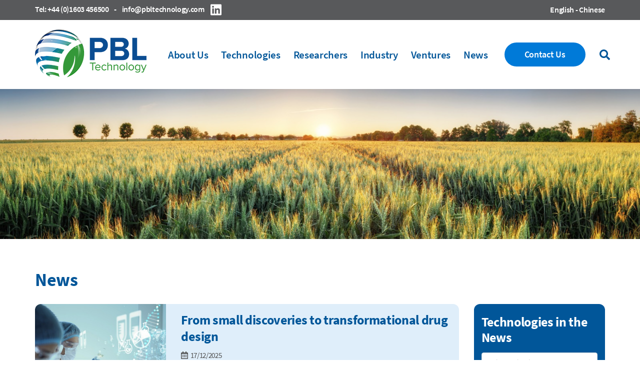

--- FILE ---
content_type: text/html
request_url: https://www.pbltechnology.com/news
body_size: 24308
content:
<!doctype html>
<html data-n-head-ssr lang="en" data-n-head="%7B%22lang%22:%7B%22ssr%22:%22en%22%7D%7D">
  <head>
    <title>News | PBL Technology</title><meta data-n-head="ssr" charset="utf-8"><meta data-n-head="ssr" name="viewport" content="width=device-width,initial-scale=1"><meta data-n-head="ssr" data-hid="description" name="description" content="Discover the latest news from PBL Technology from developments & new licensing opportunities from the leading university to industry collaboration provider."><meta data-n-head="ssr" data-hid="og:title" property="og:title" content="null"><meta data-n-head="ssr" data-hid="og:url" property="og:url" content="https://www.pbltechnology.com/news"><meta data-n-head="ssr" data-hid="og:image" property="og:image" content=""><meta data-n-head="ssr" data-hid="og:description" property="og:description" content="null"><link data-n-head="ssr" rel="icon" type="image/x-icon" href="/favicon.ico"><link data-n-head="ssr" rel="canonical" href="https://www.pbltechnology.com/news"><script data-n-head="ssr" src="https://polyfill.io/v3/polyfill.min.js?features=Object.entries%2CArray.from%2Ces6%2Ces7%2Ces2017%2Ces2016%2Ces2015"></script><link rel="preload" href="/_nuxt/4b7fe9e.js" as="script"><link rel="preload" href="/_nuxt/af792ff.js" as="script"><link rel="preload" href="/_nuxt/45bdd3e.js" as="script"><link rel="preload" href="/_nuxt/0e6d67e.js" as="script"><link rel="preload" href="/_nuxt/9a9ea0b.js" as="script"><link rel="preload" href="/_nuxt/f828610.js" as="script"><link rel="preload" href="/_nuxt/ef09bb0.js" as="script"><style data-vue-ssr-id="5764bbd8:0 968e9900:0 3191d5ad:0 69cbf9ee:0 2e9be740:0 c46ba586:0 7645943a:0 2ffca24e:0 7d77372e:0 a4f88b42:0">.svg-inline--fa,svg:not(:root).svg-inline--fa{overflow:visible}.svg-inline--fa{display:inline-block;font-size:inherit;height:1em;vertical-align:-.125em}.svg-inline--fa.fa-lg{vertical-align:-.225em}.svg-inline--fa.fa-w-1{width:.0625em}.svg-inline--fa.fa-w-2{width:.125em}.svg-inline--fa.fa-w-3{width:.1875em}.svg-inline--fa.fa-w-4{width:.25em}.svg-inline--fa.fa-w-5{width:.3125em}.svg-inline--fa.fa-w-6{width:.375em}.svg-inline--fa.fa-w-7{width:.4375em}.svg-inline--fa.fa-w-8{width:.5em}.svg-inline--fa.fa-w-9{width:.5625em}.svg-inline--fa.fa-w-10{width:.625em}.svg-inline--fa.fa-w-11{width:.6875em}.svg-inline--fa.fa-w-12{width:.75em}.svg-inline--fa.fa-w-13{width:.8125em}.svg-inline--fa.fa-w-14{width:.875em}.svg-inline--fa.fa-w-15{width:.9375em}.svg-inline--fa.fa-w-16{width:1em}.svg-inline--fa.fa-w-17{width:1.0625em}.svg-inline--fa.fa-w-18{width:1.125em}.svg-inline--fa.fa-w-19{width:1.1875em}.svg-inline--fa.fa-w-20{width:1.25em}.svg-inline--fa.fa-pull-left{margin-right:.3em;width:auto}.svg-inline--fa.fa-pull-right{margin-left:.3em;width:auto}.svg-inline--fa.fa-border{height:1.5em}.svg-inline--fa.fa-li{width:2em}.svg-inline--fa.fa-fw{width:1.25em}.fa-layers svg.svg-inline--fa{bottom:0;left:0;margin:auto;position:absolute;right:0;top:0}.fa-layers{display:inline-block;height:1em;position:relative;text-align:center;vertical-align:-.125em;width:1em}.fa-layers svg.svg-inline--fa{transform-origin:center center}.fa-layers-counter,.fa-layers-text{display:inline-block;position:absolute;text-align:center}.fa-layers-text{left:50%;top:50%;transform:translate(-50%,-50%);transform-origin:center center}.fa-layers-counter{background-color:#ff253a;border-radius:1em;box-sizing:border-box;color:#fff;height:1.5em;line-height:1;max-width:5em;min-width:1.5em;overflow:hidden;padding:.25em;right:0;text-overflow:ellipsis;top:0;transform:scale(.25);transform-origin:top right}.fa-layers-bottom-right{bottom:0;right:0;top:auto;transform:scale(.25);transform-origin:bottom right}.fa-layers-bottom-left{bottom:0;left:0;right:auto;top:auto;transform:scale(.25);transform-origin:bottom left}.fa-layers-top-right{right:0;top:0;transform:scale(.25);transform-origin:top right}.fa-layers-top-left{left:0;right:auto;top:0;transform:scale(.25);transform-origin:top left}.fa-lg{font-size:1.33333em;line-height:.75em;vertical-align:-.0667em}.fa-xs{font-size:.75em}.fa-sm{font-size:.875em}.fa-1x{font-size:1em}.fa-2x{font-size:2em}.fa-3x{font-size:3em}.fa-4x{font-size:4em}.fa-5x{font-size:5em}.fa-6x{font-size:6em}.fa-7x{font-size:7em}.fa-8x{font-size:8em}.fa-9x{font-size:9em}.fa-10x{font-size:10em}.fa-fw{text-align:center;width:1.25em}.fa-ul{list-style-type:none;margin-left:2.5em;padding-left:0}.fa-ul>li{position:relative}.fa-li{left:-2em;position:absolute;text-align:center;width:2em;line-height:inherit}.fa-border{border:.08em solid #eee;border-radius:.1em;padding:.2em .25em .15em}.fa-pull-left{float:left}.fa-pull-right{float:right}.fa.fa-pull-left,.fab.fa-pull-left,.fal.fa-pull-left,.far.fa-pull-left,.fas.fa-pull-left{margin-right:.3em}.fa.fa-pull-right,.fab.fa-pull-right,.fal.fa-pull-right,.far.fa-pull-right,.fas.fa-pull-right{margin-left:.3em}.fa-spin{-webkit-animation:fa-spin 2s linear infinite;animation:fa-spin 2s linear infinite}.fa-pulse{-webkit-animation:fa-spin 1s steps(8) infinite;animation:fa-spin 1s steps(8) infinite}@-webkit-keyframes fa-spin{0%{transform:rotate(0)}to{transform:rotate(1turn)}}@keyframes fa-spin{0%{transform:rotate(0)}to{transform:rotate(1turn)}}.fa-rotate-90{transform:rotate(90deg)}.fa-rotate-180{transform:rotate(180deg)}.fa-rotate-270{transform:rotate(270deg)}.fa-flip-horizontal{transform:scaleX(-1)}.fa-flip-vertical{transform:scaleY(-1)}.fa-flip-both,.fa-flip-horizontal.fa-flip-vertical{transform:scale(-1)}:root .fa-flip-both,:root .fa-flip-horizontal,:root .fa-flip-vertical,:root .fa-rotate-180,:root .fa-rotate-270,:root .fa-rotate-90{filter:none}.fa-stack{display:inline-block;height:2em;position:relative;width:2.5em}.fa-stack-1x,.fa-stack-2x{bottom:0;left:0;margin:auto;position:absolute;right:0;top:0}.svg-inline--fa.fa-stack-1x{height:1em;width:1.25em}.svg-inline--fa.fa-stack-2x{height:2em;width:2.5em}.fa-inverse{color:#fff}.sr-only{border:0;clip:rect(0,0,0,0);height:1px;margin:-1px;overflow:hidden;padding:0;position:absolute;width:1px}.sr-only-focusable:active,.sr-only-focusable:focus{clip:auto;height:auto;margin:0;overflow:visible;position:static;width:auto}.svg-inline--fa .fa-primary{fill:currentColor;fill:var(--fa-primary-color,currentColor);opacity:1;opacity:var(--fa-primary-opacity,1)}.svg-inline--fa .fa-secondary{fill:currentColor;fill:var(--fa-secondary-color,currentColor)}.svg-inline--fa .fa-secondary,.svg-inline--fa.fa-swap-opacity .fa-primary{opacity:.4;opacity:var(--fa-secondary-opacity,.4)}.svg-inline--fa.fa-swap-opacity .fa-secondary{opacity:1;opacity:var(--fa-primary-opacity,1)}.svg-inline--fa mask .fa-primary,.svg-inline--fa mask .fa-secondary{fill:#000}.fad.fa-inverse{color:#fff}:root{--blue:#007bff;--indigo:#6610f2;--purple:#6f42c1;--pink:#e83e8c;--red:#dc3545;--orange:#fd7e14;--yellow:#ffc107;--green:#28a745;--teal:#20c997;--cyan:#17a2b8;--white:#fff;--gray:#6c757d;--gray-dark:#343a40;--primary:#015699;--secondary:#3e4243;--success:#28a745;--info:#17a2b8;--warning:#ffc107;--danger:#dc3545;--light:#f8f9fa;--dark:#343a40;--breakpoint-xs:0;--breakpoint-sm:576px;--breakpoint-md:768px;--breakpoint-lg:992px;--breakpoint-xl:1218px;--font-family-sans-serif:-apple-system,BlinkMacSystemFont,"Segoe UI",Roboto,"Helvetica Neue",Arial,"Noto Sans",sans-serif,"Apple Color Emoji","Segoe UI Emoji","Segoe UI Symbol","Noto Color Emoji";--font-family-monospace:SFMono-Regular,Menlo,Monaco,Consolas,"Liberation Mono","Courier New",monospace}*,:after,:before{box-sizing:border-box}html{font-family:sans-serif;line-height:1.15;-webkit-text-size-adjust:100%;-webkit-tap-highlight-color:transparent}article,aside,figcaption,figure,footer,header,hgroup,main,nav,section{display:block}body{margin:0;font-family:"Source Sans Pro",Arial,sans-serif;font-size:1rem;font-weight:400;line-height:1.625;color:#515151;text-align:left;background-color:#fff}[tabindex="-1"]:focus:not(.focus-visible),[tabindex="-1"]:focus:not(:focus-visible){outline:0!important}hr{box-sizing:content-box;height:0;overflow:visible}h1,h2,h3,h4,h5,h6{margin-top:0;margin-bottom:.5rem}p{margin-top:0;margin-bottom:1rem}abbr[data-original-title],abbr[title]{text-decoration:underline;-webkit-text-decoration:underline dotted;text-decoration:underline dotted;cursor:help;border-bottom:0;-webkit-text-decoration-skip-ink:none;text-decoration-skip-ink:none}address{font-style:normal;line-height:inherit}address,dl,ol,ul{margin-bottom:1rem}dl,ol,ul{margin-top:0}ol ol,ol ul,ul ol,ul ul{margin-bottom:0}dt{font-weight:700}dd{margin-bottom:.5rem;margin-left:0}blockquote{margin:0 0 1rem}b,strong{font-weight:bolder}small{font-size:80%}sub,sup{position:relative;font-size:75%;line-height:0;vertical-align:baseline}sub{bottom:-.25em}sup{top:-.5em}a{color:#515151;background-color:transparent}a,a:hover{text-decoration:none}a:hover{color:#2b2b2b}a:not([href]),a:not([href]):hover{color:inherit;text-decoration:none}code,kbd,pre,samp{font-family:SFMono-Regular,Menlo,Monaco,Consolas,"Liberation Mono","Courier New",monospace;font-size:1em}pre{margin-top:0;margin-bottom:1rem;overflow:auto}figure{margin:0 0 1rem}img{border-style:none}img,svg{vertical-align:middle}svg{overflow:hidden}table{border-collapse:collapse}caption{padding-top:.75rem;padding-bottom:.75rem;color:#6c757d;text-align:left;caption-side:bottom}th{text-align:inherit}label{display:inline-block;margin-bottom:.5rem}button{border-radius:0}button:focus{outline:1px dotted;outline:5px auto -webkit-focus-ring-color}button,input,optgroup,select,textarea{margin:0;font-family:inherit;font-size:inherit;line-height:inherit}button,input{overflow:visible}button,select{text-transform:none}select{word-wrap:normal}[type=button],[type=reset],[type=submit],button{-webkit-appearance:button}[type=button]:not(:disabled),[type=reset]:not(:disabled),[type=submit]:not(:disabled),button:not(:disabled){cursor:pointer}[type=button]::-moz-focus-inner,[type=reset]::-moz-focus-inner,[type=submit]::-moz-focus-inner,button::-moz-focus-inner{padding:0;border-style:none}input[type=checkbox],input[type=radio]{box-sizing:border-box;padding:0}input[type=date],input[type=datetime-local],input[type=month],input[type=time]{-webkit-appearance:listbox}textarea{overflow:auto;resize:vertical}fieldset{min-width:0;padding:0;margin:0;border:0}legend{display:block;width:100%;max-width:100%;padding:0;margin-bottom:.5rem;font-size:1.5rem;line-height:inherit;color:inherit;white-space:normal}@media (max-width:1200px){legend{font-size:calc(1.275rem + .3vw)}}progress{vertical-align:baseline}[type=number]::-webkit-inner-spin-button,[type=number]::-webkit-outer-spin-button{height:auto}[type=search]{outline-offset:-2px;-webkit-appearance:none}[type=search]::-webkit-search-decoration{-webkit-appearance:none}::-webkit-file-upload-button{font:inherit;-webkit-appearance:button}output{display:inline-block}summary{display:list-item;cursor:pointer}template{display:none}[hidden]{display:none!important}.h1,.h2,.h3,.h4,.h5,.h6,h1,h2,h3,h4,h5,h6{margin-bottom:.5rem;font-weight:700;line-height:1.2;color:#015699}.h1,h1{font-size:2.25rem}@media (max-width:1200px){.h1,h1{font-size:calc(1.35rem + 1.2vw)}}.h2,h2{font-size:2rem}@media (max-width:1200px){.h2,h2{font-size:calc(1.325rem + .9vw)}}.h3,h3{font-size:1.75rem}@media (max-width:1200px){.h3,h3{font-size:calc(1.3rem + .6vw)}}.h4,h4{font-size:1.5rem}@media (max-width:1200px){.h4,h4{font-size:calc(1.275rem + .3vw)}}.h5,h5{font-size:1.25rem}.h6,h6{font-size:1rem}.lead{font-size:1.25rem;font-weight:300}.display-1{font-size:6rem;font-weight:300;line-height:1.2}@media (max-width:1200px){.display-1{font-size:calc(1.725rem + 5.7vw)}}.display-2{font-size:5.5rem;font-weight:300;line-height:1.2}@media (max-width:1200px){.display-2{font-size:calc(1.675rem + 5.1vw)}}.display-3{font-size:4.5rem;font-weight:300;line-height:1.2}@media (max-width:1200px){.display-3{font-size:calc(1.575rem + 3.9vw)}}.display-4{font-size:3.5rem;font-weight:300;line-height:1.2}@media (max-width:1200px){.display-4{font-size:calc(1.475rem + 2.7vw)}}hr{margin-top:1rem;margin-bottom:1rem;border:0;border-top:1px solid rgba(0,0,0,.1)}.small,small{font-size:80%;font-weight:400}.mark,mark{padding:.2em;background-color:#fcf8e3}.list-inline,.list-unstyled{padding-left:0;list-style:none}.list-inline-item{display:inline-block}.list-inline-item:not(:last-child){margin-right:.5rem}.initialism{font-size:90%;text-transform:uppercase}.blockquote{margin-bottom:1rem;font-size:1.25rem}.blockquote-footer{display:block;font-size:80%;color:#6c757d}.blockquote-footer:before{content:"\2014\00A0"}.container{width:100%;padding-right:15px;padding-left:15px;margin-right:auto;margin-left:auto}@media (min-width:576px){.container{max-width:540px}}@media (min-width:768px){.container{max-width:720px}}@media (min-width:992px){.container{max-width:960px}}@media (min-width:1218px){.container{max-width:1170px}}.container-fluid,.container-lg,.container-md,.container-sm,.container-xl{width:100%;padding-right:15px;padding-left:15px;margin-right:auto;margin-left:auto}@media (min-width:576px){.container,.container-sm{max-width:540px}}@media (min-width:768px){.container,.container-md,.container-sm{max-width:720px}}@media (min-width:992px){.container,.container-lg,.container-md,.container-sm{max-width:960px}}@media (min-width:1218px){.container,.container-lg,.container-md,.container-sm,.container-xl{max-width:1170px}}.row{display:flex;flex-wrap:wrap;margin-right:-15px;margin-left:-15px}.no-gutters{margin-right:0;margin-left:0}.no-gutters>.col,.no-gutters>[class*=col-]{padding-right:0;padding-left:0}.col,.col-1,.col-10,.col-11,.col-12,.col-2,.col-3,.col-4,.col-5,.col-6,.col-7,.col-8,.col-9,.col-auto,.col-lg,.col-lg-1,.col-lg-10,.col-lg-11,.col-lg-12,.col-lg-2,.col-lg-3,.col-lg-4,.col-lg-5,.col-lg-6,.col-lg-7,.col-lg-8,.col-lg-9,.col-lg-auto,.col-md,.col-md-1,.col-md-10,.col-md-11,.col-md-12,.col-md-2,.col-md-3,.col-md-4,.col-md-5,.col-md-6,.col-md-7,.col-md-8,.col-md-9,.col-md-auto,.col-sm,.col-sm-1,.col-sm-10,.col-sm-11,.col-sm-12,.col-sm-2,.col-sm-3,.col-sm-4,.col-sm-5,.col-sm-6,.col-sm-7,.col-sm-8,.col-sm-9,.col-sm-auto,.col-xl,.col-xl-1,.col-xl-10,.col-xl-11,.col-xl-12,.col-xl-2,.col-xl-3,.col-xl-4,.col-xl-5,.col-xl-6,.col-xl-7,.col-xl-8,.col-xl-9,.col-xl-auto{position:relative;width:100%;padding-right:15px;padding-left:15px}.col{flex-basis:0;flex-grow:1;max-width:100%}.row-cols-1>*{flex:0 0 100%;max-width:100%}.row-cols-2>*{flex:0 0 50%;max-width:50%}.row-cols-3>*{flex:0 0 33.33333%;max-width:33.33333%}.row-cols-4>*{flex:0 0 25%;max-width:25%}.row-cols-5>*{flex:0 0 20%;max-width:20%}.row-cols-6>*{flex:0 0 16.66667%;max-width:16.66667%}.col-auto{flex:0 0 auto;width:auto;max-width:100%}.col-1{flex:0 0 8.33333%;max-width:8.33333%}.col-2{flex:0 0 16.66667%;max-width:16.66667%}.col-3{flex:0 0 25%;max-width:25%}.col-4{flex:0 0 33.33333%;max-width:33.33333%}.col-5{flex:0 0 41.66667%;max-width:41.66667%}.col-6{flex:0 0 50%;max-width:50%}.col-7{flex:0 0 58.33333%;max-width:58.33333%}.col-8{flex:0 0 66.66667%;max-width:66.66667%}.col-9{flex:0 0 75%;max-width:75%}.col-10{flex:0 0 83.33333%;max-width:83.33333%}.col-11{flex:0 0 91.66667%;max-width:91.66667%}.col-12{flex:0 0 100%;max-width:100%}.order-first{order:-1}.order-last{order:13}.order-0{order:0}.order-1{order:1}.order-2{order:2}.order-3{order:3}.order-4{order:4}.order-5{order:5}.order-6{order:6}.order-7{order:7}.order-8{order:8}.order-9{order:9}.order-10{order:10}.order-11{order:11}.order-12{order:12}.offset-1{margin-left:8.33333%}.offset-2{margin-left:16.66667%}.offset-3{margin-left:25%}.offset-4{margin-left:33.33333%}.offset-5{margin-left:41.66667%}.offset-6{margin-left:50%}.offset-7{margin-left:58.33333%}.offset-8{margin-left:66.66667%}.offset-9{margin-left:75%}.offset-10{margin-left:83.33333%}.offset-11{margin-left:91.66667%}@media (min-width:576px){.col-sm{flex-basis:0;flex-grow:1;max-width:100%}.row-cols-sm-1>*{flex:0 0 100%;max-width:100%}.row-cols-sm-2>*{flex:0 0 50%;max-width:50%}.row-cols-sm-3>*{flex:0 0 33.33333%;max-width:33.33333%}.row-cols-sm-4>*{flex:0 0 25%;max-width:25%}.row-cols-sm-5>*{flex:0 0 20%;max-width:20%}.row-cols-sm-6>*{flex:0 0 16.66667%;max-width:16.66667%}.col-sm-auto{flex:0 0 auto;width:auto;max-width:100%}.col-sm-1{flex:0 0 8.33333%;max-width:8.33333%}.col-sm-2{flex:0 0 16.66667%;max-width:16.66667%}.col-sm-3{flex:0 0 25%;max-width:25%}.col-sm-4{flex:0 0 33.33333%;max-width:33.33333%}.col-sm-5{flex:0 0 41.66667%;max-width:41.66667%}.col-sm-6{flex:0 0 50%;max-width:50%}.col-sm-7{flex:0 0 58.33333%;max-width:58.33333%}.col-sm-8{flex:0 0 66.66667%;max-width:66.66667%}.col-sm-9{flex:0 0 75%;max-width:75%}.col-sm-10{flex:0 0 83.33333%;max-width:83.33333%}.col-sm-11{flex:0 0 91.66667%;max-width:91.66667%}.col-sm-12{flex:0 0 100%;max-width:100%}.order-sm-first{order:-1}.order-sm-last{order:13}.order-sm-0{order:0}.order-sm-1{order:1}.order-sm-2{order:2}.order-sm-3{order:3}.order-sm-4{order:4}.order-sm-5{order:5}.order-sm-6{order:6}.order-sm-7{order:7}.order-sm-8{order:8}.order-sm-9{order:9}.order-sm-10{order:10}.order-sm-11{order:11}.order-sm-12{order:12}.offset-sm-0{margin-left:0}.offset-sm-1{margin-left:8.33333%}.offset-sm-2{margin-left:16.66667%}.offset-sm-3{margin-left:25%}.offset-sm-4{margin-left:33.33333%}.offset-sm-5{margin-left:41.66667%}.offset-sm-6{margin-left:50%}.offset-sm-7{margin-left:58.33333%}.offset-sm-8{margin-left:66.66667%}.offset-sm-9{margin-left:75%}.offset-sm-10{margin-left:83.33333%}.offset-sm-11{margin-left:91.66667%}}@media (min-width:768px){.col-md{flex-basis:0;flex-grow:1;max-width:100%}.row-cols-md-1>*{flex:0 0 100%;max-width:100%}.row-cols-md-2>*{flex:0 0 50%;max-width:50%}.row-cols-md-3>*{flex:0 0 33.33333%;max-width:33.33333%}.row-cols-md-4>*{flex:0 0 25%;max-width:25%}.row-cols-md-5>*{flex:0 0 20%;max-width:20%}.row-cols-md-6>*{flex:0 0 16.66667%;max-width:16.66667%}.col-md-auto{flex:0 0 auto;width:auto;max-width:100%}.col-md-1{flex:0 0 8.33333%;max-width:8.33333%}.col-md-2{flex:0 0 16.66667%;max-width:16.66667%}.col-md-3{flex:0 0 25%;max-width:25%}.col-md-4{flex:0 0 33.33333%;max-width:33.33333%}.col-md-5{flex:0 0 41.66667%;max-width:41.66667%}.col-md-6{flex:0 0 50%;max-width:50%}.col-md-7{flex:0 0 58.33333%;max-width:58.33333%}.col-md-8{flex:0 0 66.66667%;max-width:66.66667%}.col-md-9{flex:0 0 75%;max-width:75%}.col-md-10{flex:0 0 83.33333%;max-width:83.33333%}.col-md-11{flex:0 0 91.66667%;max-width:91.66667%}.col-md-12{flex:0 0 100%;max-width:100%}.order-md-first{order:-1}.order-md-last{order:13}.order-md-0{order:0}.order-md-1{order:1}.order-md-2{order:2}.order-md-3{order:3}.order-md-4{order:4}.order-md-5{order:5}.order-md-6{order:6}.order-md-7{order:7}.order-md-8{order:8}.order-md-9{order:9}.order-md-10{order:10}.order-md-11{order:11}.order-md-12{order:12}.offset-md-0{margin-left:0}.offset-md-1{margin-left:8.33333%}.offset-md-2{margin-left:16.66667%}.offset-md-3{margin-left:25%}.offset-md-4{margin-left:33.33333%}.offset-md-5{margin-left:41.66667%}.offset-md-6{margin-left:50%}.offset-md-7{margin-left:58.33333%}.offset-md-8{margin-left:66.66667%}.offset-md-9{margin-left:75%}.offset-md-10{margin-left:83.33333%}.offset-md-11{margin-left:91.66667%}}@media (min-width:992px){.col-lg{flex-basis:0;flex-grow:1;max-width:100%}.row-cols-lg-1>*{flex:0 0 100%;max-width:100%}.row-cols-lg-2>*{flex:0 0 50%;max-width:50%}.row-cols-lg-3>*{flex:0 0 33.33333%;max-width:33.33333%}.row-cols-lg-4>*{flex:0 0 25%;max-width:25%}.row-cols-lg-5>*{flex:0 0 20%;max-width:20%}.row-cols-lg-6>*{flex:0 0 16.66667%;max-width:16.66667%}.col-lg-auto{flex:0 0 auto;width:auto;max-width:100%}.col-lg-1{flex:0 0 8.33333%;max-width:8.33333%}.col-lg-2{flex:0 0 16.66667%;max-width:16.66667%}.col-lg-3{flex:0 0 25%;max-width:25%}.col-lg-4{flex:0 0 33.33333%;max-width:33.33333%}.col-lg-5{flex:0 0 41.66667%;max-width:41.66667%}.col-lg-6{flex:0 0 50%;max-width:50%}.col-lg-7{flex:0 0 58.33333%;max-width:58.33333%}.col-lg-8{flex:0 0 66.66667%;max-width:66.66667%}.col-lg-9{flex:0 0 75%;max-width:75%}.col-lg-10{flex:0 0 83.33333%;max-width:83.33333%}.col-lg-11{flex:0 0 91.66667%;max-width:91.66667%}.col-lg-12{flex:0 0 100%;max-width:100%}.order-lg-first{order:-1}.order-lg-last{order:13}.order-lg-0{order:0}.order-lg-1{order:1}.order-lg-2{order:2}.order-lg-3{order:3}.order-lg-4{order:4}.order-lg-5{order:5}.order-lg-6{order:6}.order-lg-7{order:7}.order-lg-8{order:8}.order-lg-9{order:9}.order-lg-10{order:10}.order-lg-11{order:11}.order-lg-12{order:12}.offset-lg-0{margin-left:0}.offset-lg-1{margin-left:8.33333%}.offset-lg-2{margin-left:16.66667%}.offset-lg-3{margin-left:25%}.offset-lg-4{margin-left:33.33333%}.offset-lg-5{margin-left:41.66667%}.offset-lg-6{margin-left:50%}.offset-lg-7{margin-left:58.33333%}.offset-lg-8{margin-left:66.66667%}.offset-lg-9{margin-left:75%}.offset-lg-10{margin-left:83.33333%}.offset-lg-11{margin-left:91.66667%}}@media (min-width:1218px){.col-xl{flex-basis:0;flex-grow:1;max-width:100%}.row-cols-xl-1>*{flex:0 0 100%;max-width:100%}.row-cols-xl-2>*{flex:0 0 50%;max-width:50%}.row-cols-xl-3>*{flex:0 0 33.33333%;max-width:33.33333%}.row-cols-xl-4>*{flex:0 0 25%;max-width:25%}.row-cols-xl-5>*{flex:0 0 20%;max-width:20%}.row-cols-xl-6>*{flex:0 0 16.66667%;max-width:16.66667%}.col-xl-auto{flex:0 0 auto;width:auto;max-width:100%}.col-xl-1{flex:0 0 8.33333%;max-width:8.33333%}.col-xl-2{flex:0 0 16.66667%;max-width:16.66667%}.col-xl-3{flex:0 0 25%;max-width:25%}.col-xl-4{flex:0 0 33.33333%;max-width:33.33333%}.col-xl-5{flex:0 0 41.66667%;max-width:41.66667%}.col-xl-6{flex:0 0 50%;max-width:50%}.col-xl-7{flex:0 0 58.33333%;max-width:58.33333%}.col-xl-8{flex:0 0 66.66667%;max-width:66.66667%}.col-xl-9{flex:0 0 75%;max-width:75%}.col-xl-10{flex:0 0 83.33333%;max-width:83.33333%}.col-xl-11{flex:0 0 91.66667%;max-width:91.66667%}.col-xl-12{flex:0 0 100%;max-width:100%}.order-xl-first{order:-1}.order-xl-last{order:13}.order-xl-0{order:0}.order-xl-1{order:1}.order-xl-2{order:2}.order-xl-3{order:3}.order-xl-4{order:4}.order-xl-5{order:5}.order-xl-6{order:6}.order-xl-7{order:7}.order-xl-8{order:8}.order-xl-9{order:9}.order-xl-10{order:10}.order-xl-11{order:11}.order-xl-12{order:12}.offset-xl-0{margin-left:0}.offset-xl-1{margin-left:8.33333%}.offset-xl-2{margin-left:16.66667%}.offset-xl-3{margin-left:25%}.offset-xl-4{margin-left:33.33333%}.offset-xl-5{margin-left:41.66667%}.offset-xl-6{margin-left:50%}.offset-xl-7{margin-left:58.33333%}.offset-xl-8{margin-left:66.66667%}.offset-xl-9{margin-left:75%}.offset-xl-10{margin-left:83.33333%}.offset-xl-11{margin-left:91.66667%}}.form-control{display:block;width:100%;height:49px;padding:.375rem 1.25rem;font-size:1rem;font-weight:400;line-height:1.625;color:#515151;background-color:#fff;background-clip:padding-box;border:0 solid #015699;border-radius:24px;transition:border-color .15s ease-in-out,box-shadow .15s ease-in-out}@media (prefers-reduced-motion:reduce){.form-control{transition:none}}.form-control::-ms-expand{background-color:transparent;border:0}.form-control:-moz-focusring{color:transparent;text-shadow:0 0 0 #515151}.form-control:focus{color:#515151;background-color:#fff;border-color:#1c9afe;outline:0;box-shadow:0 0 0 .2rem rgba(1,86,153,.25)}.form-control::-moz-placeholder{color:#6c757d;opacity:1}.form-control:-ms-input-placeholder{color:#6c757d;opacity:1}.form-control::placeholder{color:#6c757d;opacity:1}.form-control:disabled,.form-control[readonly]{background-color:#e9ecef;opacity:1}select.form-control:focus::-ms-value{color:#515151;background-color:#fff}.form-control-file,.form-control-range{display:block;width:100%}.col-form-label{padding-top:.375rem;padding-bottom:.375rem;margin-bottom:0;font-size:inherit;line-height:1.625}.col-form-label-lg{padding-top:.5rem;padding-bottom:.5rem;font-size:1.25rem;line-height:1.5}.col-form-label-sm{padding-top:.25rem;padding-bottom:.25rem;font-size:.875rem;line-height:1.5}.form-control-plaintext{display:block;width:100%;padding:.375rem 0;margin-bottom:0;font-size:1rem;line-height:1.625;color:#515151;background-color:transparent;border:0 solid transparent}.form-control-plaintext.form-control-lg,.form-control-plaintext.form-control-sm{padding-right:0;padding-left:0}.form-control-sm{height:calc(1.5em + .5rem);padding:.25rem .5rem;font-size:.875rem;line-height:1.5;border-radius:.2rem}.form-control-lg{height:calc(1.5em + 1rem);padding:.5rem 1rem;font-size:1.25rem;line-height:1.5;border-radius:999px}select.form-control[multiple],select.form-control[size],textarea.form-control{height:auto}.form-group{margin-bottom:1rem}.form-text{display:block;margin-top:.25rem}.form-row{display:flex;flex-wrap:wrap;margin-right:-5px;margin-left:-5px}.form-row>.col,.form-row>[class*=col-]{padding-right:5px;padding-left:5px}.form-check{position:relative;display:block;padding-left:1.25rem}.form-check-input{position:absolute;margin-top:.3rem;margin-left:-1.25rem}.form-check-input:disabled~.form-check-label,.form-check-input[disabled]~.form-check-label{color:#6c757d}.form-check-label{margin-bottom:0}.form-check-inline{display:inline-flex;align-items:center;padding-left:0;margin-right:.75rem}.form-check-inline .form-check-input{position:static;margin-top:0;margin-right:.3125rem;margin-left:0}.valid-feedback{display:none;width:100%;margin-top:.25rem;font-size:80%;color:#28a745}.valid-tooltip{position:absolute;top:100%;z-index:5;display:none;max-width:100%;padding:.25rem .5rem;margin-top:.1rem;font-size:.875rem;line-height:1.625;color:#fff;background-color:rgba(40,167,69,.9);border-radius:999px}.is-valid~.valid-feedback,.is-valid~.valid-tooltip,.was-validated :valid~.valid-feedback,.was-validated :valid~.valid-tooltip{display:block}.form-control.is-valid,.was-validated .form-control:valid{border-color:#28a745;padding-right:calc(1.625em + .75rem);background-image:url("data:image/svg+xml;charset=utf-8,%3Csvg xmlns='http://www.w3.org/2000/svg' width='8' height='8'%3E%3Cpath fill='%2328a745' d='M2.3 6.73L.6 4.53c-.4-1.04.46-1.4 1.1-.8l1.1 1.4 3.4-3.8c.6-.63 1.6-.27 1.2.7l-4 4.6c-.43.5-.8.4-1.1.1z'/%3E%3C/svg%3E");background-repeat:no-repeat;background-position:right calc(.40625em + .1875rem) center;background-size:calc(.8125em + .375rem) calc(.8125em + .375rem)}.form-control.is-valid:focus,.was-validated .form-control:valid:focus{border-color:#28a745;box-shadow:0 0 0 .2rem rgba(40,167,69,.25)}.was-validated textarea.form-control:valid,textarea.form-control.is-valid{padding-right:calc(1.625em + .75rem);background-position:top calc(.40625em + .1875rem) right calc(.40625em + .1875rem)}.custom-select.is-valid,.was-validated .custom-select:valid{border-color:#28a745;padding-right:calc(.75em + 2.8125rem);background:url("data:image/svg+xml;charset=utf-8,%3Csvg xmlns='http://www.w3.org/2000/svg' width='4' height='5'%3E%3Cpath fill='%23343a40' d='M2 0L0 2h4zm0 5L0 3h4z'/%3E%3C/svg%3E") no-repeat right 1.25rem center/8px 10px,url("data:image/svg+xml;charset=utf-8,%3Csvg xmlns='http://www.w3.org/2000/svg' width='8' height='8'%3E%3Cpath fill='%2328a745' d='M2.3 6.73L.6 4.53c-.4-1.04.46-1.4 1.1-.8l1.1 1.4 3.4-3.8c.6-.63 1.6-.27 1.2.7l-4 4.6c-.43.5-.8.4-1.1.1z'/%3E%3C/svg%3E") #fff no-repeat center right 2.25rem/calc(.8125em + .375rem) calc(.8125em + .375rem)}.custom-select.is-valid:focus,.was-validated .custom-select:valid:focus{border-color:#28a745;box-shadow:0 0 0 .2rem rgba(40,167,69,.25)}.form-check-input.is-valid~.form-check-label,.was-validated .form-check-input:valid~.form-check-label{color:#28a745}.form-check-input.is-valid~.valid-feedback,.form-check-input.is-valid~.valid-tooltip,.was-validated .form-check-input:valid~.valid-feedback,.was-validated .form-check-input:valid~.valid-tooltip{display:block}.custom-control-input.is-valid~.custom-control-label,.was-validated .custom-control-input:valid~.custom-control-label{color:#28a745}.custom-control-input.is-valid~.custom-control-label:before,.was-validated .custom-control-input:valid~.custom-control-label:before{border-color:#28a745}.custom-control-input.is-valid:checked~.custom-control-label:before,.was-validated .custom-control-input:valid:checked~.custom-control-label:before{border-color:#34ce57;background-color:#34ce57}.custom-control-input.is-valid:focus~.custom-control-label:before,.was-validated .custom-control-input:valid:focus~.custom-control-label:before{box-shadow:0 0 0 .2rem rgba(40,167,69,.25)}.custom-control-input.is-valid:focus:not(:checked)~.custom-control-label:before,.custom-file-input.is-valid~.custom-file-label,.was-validated .custom-control-input:valid:focus:not(:checked)~.custom-control-label:before,.was-validated .custom-file-input:valid~.custom-file-label{border-color:#28a745}.custom-file-input.is-valid:focus~.custom-file-label,.was-validated .custom-file-input:valid:focus~.custom-file-label{border-color:#28a745;box-shadow:0 0 0 .2rem rgba(40,167,69,.25)}.invalid-feedback{display:none;width:100%;margin-top:.25rem;font-size:80%;color:#dc3545}.invalid-tooltip{position:absolute;top:100%;z-index:5;display:none;max-width:100%;padding:.25rem .5rem;margin-top:.1rem;font-size:.875rem;line-height:1.625;color:#fff;background-color:rgba(220,53,69,.9);border-radius:999px}.is-invalid~.invalid-feedback,.is-invalid~.invalid-tooltip,.was-validated :invalid~.invalid-feedback,.was-validated :invalid~.invalid-tooltip{display:block}.form-control.is-invalid,.was-validated .form-control:invalid{border-color:#dc3545;padding-right:calc(1.625em + .75rem);background-image:url("data:image/svg+xml;charset=utf-8,%3Csvg xmlns='http://www.w3.org/2000/svg' width='12' height='12' fill='none' stroke='%23dc3545'%3E%3Ccircle cx='6' cy='6' r='4.5'/%3E%3Cpath stroke-linejoin='round' d='M5.8 3.6h.4L6 6.5z'/%3E%3Ccircle cx='6' cy='8.2' r='.6' fill='%23dc3545' stroke='none'/%3E%3C/svg%3E");background-repeat:no-repeat;background-position:right calc(.40625em + .1875rem) center;background-size:calc(.8125em + .375rem) calc(.8125em + .375rem)}.form-control.is-invalid:focus,.was-validated .form-control:invalid:focus{border-color:#dc3545;box-shadow:0 0 0 .2rem rgba(220,53,69,.25)}.was-validated textarea.form-control:invalid,textarea.form-control.is-invalid{padding-right:calc(1.625em + .75rem);background-position:top calc(.40625em + .1875rem) right calc(.40625em + .1875rem)}.custom-select.is-invalid,.was-validated .custom-select:invalid{border-color:#dc3545;padding-right:calc(.75em + 2.8125rem);background:url("data:image/svg+xml;charset=utf-8,%3Csvg xmlns='http://www.w3.org/2000/svg' width='4' height='5'%3E%3Cpath fill='%23343a40' d='M2 0L0 2h4zm0 5L0 3h4z'/%3E%3C/svg%3E") no-repeat right 1.25rem center/8px 10px,url("data:image/svg+xml;charset=utf-8,%3Csvg xmlns='http://www.w3.org/2000/svg' width='12' height='12' fill='none' stroke='%23dc3545'%3E%3Ccircle cx='6' cy='6' r='4.5'/%3E%3Cpath stroke-linejoin='round' d='M5.8 3.6h.4L6 6.5z'/%3E%3Ccircle cx='6' cy='8.2' r='.6' fill='%23dc3545' stroke='none'/%3E%3C/svg%3E") #fff no-repeat center right 2.25rem/calc(.8125em + .375rem) calc(.8125em + .375rem)}.custom-select.is-invalid:focus,.was-validated .custom-select:invalid:focus{border-color:#dc3545;box-shadow:0 0 0 .2rem rgba(220,53,69,.25)}.form-check-input.is-invalid~.form-check-label,.was-validated .form-check-input:invalid~.form-check-label{color:#dc3545}.form-check-input.is-invalid~.invalid-feedback,.form-check-input.is-invalid~.invalid-tooltip,.was-validated .form-check-input:invalid~.invalid-feedback,.was-validated .form-check-input:invalid~.invalid-tooltip{display:block}.custom-control-input.is-invalid~.custom-control-label,.was-validated .custom-control-input:invalid~.custom-control-label{color:#dc3545}.custom-control-input.is-invalid~.custom-control-label:before,.was-validated .custom-control-input:invalid~.custom-control-label:before{border-color:#dc3545}.custom-control-input.is-invalid:checked~.custom-control-label:before,.was-validated .custom-control-input:invalid:checked~.custom-control-label:before{border-color:#e4606d;background-color:#e4606d}.custom-control-input.is-invalid:focus~.custom-control-label:before,.was-validated .custom-control-input:invalid:focus~.custom-control-label:before{box-shadow:0 0 0 .2rem rgba(220,53,69,.25)}.custom-control-input.is-invalid:focus:not(:checked)~.custom-control-label:before,.custom-file-input.is-invalid~.custom-file-label,.was-validated .custom-control-input:invalid:focus:not(:checked)~.custom-control-label:before,.was-validated .custom-file-input:invalid~.custom-file-label{border-color:#dc3545}.custom-file-input.is-invalid:focus~.custom-file-label,.was-validated .custom-file-input:invalid:focus~.custom-file-label{border-color:#dc3545;box-shadow:0 0 0 .2rem rgba(220,53,69,.25)}.form-inline{display:flex;flex-flow:row wrap;align-items:center}.form-inline .form-check{width:100%}@media (min-width:576px){.form-inline label{justify-content:center}.form-inline .form-group,.form-inline label{display:flex;align-items:center;margin-bottom:0}.form-inline .form-group{flex:0 0 auto;flex-flow:row wrap}.form-inline .form-control{display:inline-block;width:auto;vertical-align:middle}.form-inline .form-control-plaintext{display:inline-block}.form-inline .custom-select,.form-inline .input-group{width:auto}.form-inline .form-check{display:flex;align-items:center;justify-content:center;width:auto;padding-left:0}.form-inline .form-check-input{position:relative;flex-shrink:0;margin-top:0;margin-right:.25rem;margin-left:0}.form-inline .custom-control{align-items:center;justify-content:center}.form-inline .custom-control-label{margin-bottom:0}}.custom-control{position:relative;display:block;min-height:1.625rem;padding-left:1.75rem}.custom-control-inline{display:inline-flex;margin-right:1rem}.custom-control-input{position:absolute;left:0;z-index:-1;width:1.25rem;height:1.4375rem;opacity:0}.custom-control-input:checked~.custom-control-label:before{border-color:#015699;background-color:#015699}.custom-control-input:focus~.custom-control-label:before{box-shadow:0 0 0 .2rem rgba(1,86,153,.25)}.custom-control-input:focus:not(:checked)~.custom-control-label:before{border-color:#1c9afe}.custom-control-input:not(:disabled):active~.custom-control-label:before{color:#fff;background-color:#4fb1fe;border-color:#4fb1fe}.custom-control-input:disabled~.custom-control-label,.custom-control-input[disabled]~.custom-control-label{color:#6c757d}.custom-control-input:disabled~.custom-control-label:before,.custom-control-input[disabled]~.custom-control-label:before{background-color:#e9ecef}.custom-control-label{position:relative;margin-bottom:0;vertical-align:top}.custom-control-label:before{pointer-events:none;background-color:#fff;border:0 solid #adb5bd}.custom-control-label:after,.custom-control-label:before{position:absolute;top:.1875rem;left:-1.75rem;display:block;width:1.25rem;height:1.25rem;content:""}.custom-control-label:after{background:no-repeat 50%/50% 50%}.custom-checkbox .custom-control-label:before{border-radius:4px}.custom-checkbox .custom-control-input:checked~.custom-control-label:after{background-image:url("data:image/svg+xml;charset=utf-8,%3Csvg xmlns='http://www.w3.org/2000/svg' width='8' height='8'%3E%3Cpath fill='%23fff' d='M6.564.75l-3.59 3.612-1.538-1.55L0 4.26l2.974 2.99L8 2.193z'/%3E%3C/svg%3E")}.custom-checkbox .custom-control-input:indeterminate~.custom-control-label:before{border-color:#015699;background-color:#015699}.custom-checkbox .custom-control-input:indeterminate~.custom-control-label:after{background-image:url("data:image/svg+xml;charset=utf-8,%3Csvg xmlns='http://www.w3.org/2000/svg' width='4' height='4'%3E%3Cpath stroke='%23fff' d='M0 2h4'/%3E%3C/svg%3E")}.custom-checkbox .custom-control-input:disabled:checked~.custom-control-label:before{background-color:rgba(1,86,153,.5)}.custom-checkbox .custom-control-input:disabled:indeterminate~.custom-control-label:before{background-color:rgba(1,86,153,.5)}.custom-radio .custom-control-label:before{border-radius:50%}.custom-radio .custom-control-input:checked~.custom-control-label:after{background-image:url("data:image/svg+xml;charset=utf-8,%3Csvg xmlns='http://www.w3.org/2000/svg' width='12' height='12' viewBox='-4 -4 8 8'%3E%3Ccircle r='3' fill='%23fff'/%3E%3C/svg%3E")}.custom-radio .custom-control-input:disabled:checked~.custom-control-label:before{background-color:rgba(1,86,153,.5)}.custom-switch{padding-left:2.6875rem}.custom-switch .custom-control-label:before{left:-2.6875rem;width:2.1875rem;pointer-events:all;border-radius:.625rem}.custom-switch .custom-control-label:after{top:.1875rem;left:-2.6875rem;width:1.25rem;height:1.25rem;background-color:#adb5bd;border-radius:.625rem;transition:transform .15s ease-in-out,background-color .15s ease-in-out,border-color .15s ease-in-out,box-shadow .15s ease-in-out}@media (prefers-reduced-motion:reduce){.custom-switch .custom-control-label:after{transition:none}}.custom-switch .custom-control-input:checked~.custom-control-label:after{background-color:#fff;transform:translateX(.9375rem)}.custom-switch .custom-control-input:disabled:checked~.custom-control-label:before{background-color:rgba(1,86,153,.5)}.custom-select{display:inline-block;width:100%;height:49px;padding:.375rem 2.25rem .375rem 1.25rem;font-size:1rem;font-weight:400;line-height:1.625;color:#515151;vertical-align:middle;background:#fff url("data:image/svg+xml;charset=utf-8,%3Csvg xmlns='http://www.w3.org/2000/svg' width='4' height='5'%3E%3Cpath fill='%23343a40' d='M2 0L0 2h4zm0 5L0 3h4z'/%3E%3C/svg%3E") no-repeat right 1.25rem center/8px 10px;border:0 solid #015699;border-radius:999px;-webkit-appearance:none;-moz-appearance:none;appearance:none}.custom-select:focus{border-color:#1c9afe;outline:0;box-shadow:0 0 0 .2rem rgba(1,86,153,.25)}.custom-select:focus::-ms-value{color:#515151;background-color:#fff}.custom-select[multiple],.custom-select[size]:not([size="1"]){height:auto;padding-right:1.25rem;background-image:none}.custom-select:disabled{color:#6c757d;background-color:#e9ecef}.custom-select::-ms-expand{display:none}.custom-select:-moz-focusring{color:transparent;text-shadow:0 0 0 #515151}.custom-select-sm{height:calc(1.5em + .5rem);padding-top:.25rem;padding-bottom:.25rem;padding-left:.5rem;font-size:.875rem}.custom-select-lg{height:calc(1.5em + 1rem);padding-top:.5rem;padding-bottom:.5rem;padding-left:1rem;font-size:1.25rem}.custom-file{display:inline-block;margin-bottom:0}.custom-file,.custom-file-input{position:relative;width:100%;height:49px}.custom-file-input{z-index:2;margin:0;opacity:0}.custom-file-input:focus~.custom-file-label{border-color:#1c9afe;box-shadow:0 0 0 .2rem rgba(1,86,153,.25)}.custom-file-input:disabled~.custom-file-label,.custom-file-input[disabled]~.custom-file-label{background-color:#e9ecef}.custom-file-input:lang(en)~.custom-file-label:after{content:"Browse"}.custom-file-input~.custom-file-label[data-browse]:after{content:attr(data-browse)}.custom-file-label{left:0;z-index:1;height:49px;font-weight:400;background-color:#fff;border:0 solid #015699;border-radius:24px}.custom-file-label,.custom-file-label:after{position:absolute;top:0;right:0;padding:.375rem 1.25rem;line-height:1.625;color:#515151}.custom-file-label:after{bottom:0;z-index:3;display:block;height:calc(1.625em + .75rem);content:"Browse";background-color:#e9ecef;border-left:inherit;border-radius:0 24px 24px 0}.custom-range{width:100%;height:1.4rem;padding:0;background-color:transparent;-webkit-appearance:none;-moz-appearance:none;appearance:none}.custom-range:focus{outline:0}.custom-range:focus::-webkit-slider-thumb{box-shadow:0 0 0 1px #fff,0 0 0 .2rem rgba(1,86,153,.25)}.custom-range:focus::-moz-range-thumb{box-shadow:0 0 0 1px #fff,0 0 0 .2rem rgba(1,86,153,.25)}.custom-range:focus::-ms-thumb{box-shadow:0 0 0 1px #fff,0 0 0 .2rem rgba(1,86,153,.25)}.custom-range::-moz-focus-outer{border:0}.custom-range::-webkit-slider-thumb{width:1rem;height:1rem;margin-top:-.25rem;background-color:#015699;border:0;border-radius:1rem;-webkit-transition:background-color .15s ease-in-out,border-color .15s ease-in-out,box-shadow .15s ease-in-out;transition:background-color .15s ease-in-out,border-color .15s ease-in-out,box-shadow .15s ease-in-out;-webkit-appearance:none;appearance:none}@media (prefers-reduced-motion:reduce){.custom-range::-webkit-slider-thumb{-webkit-transition:none;transition:none}}.custom-range::-webkit-slider-thumb:active{background-color:#4fb1fe}.custom-range::-webkit-slider-runnable-track{width:100%;height:.5rem;color:transparent;cursor:pointer;background-color:#dee2e6;border-color:transparent;border-radius:1rem}.custom-range::-moz-range-thumb{width:1rem;height:1rem;background-color:#015699;border:0;border-radius:1rem;-moz-transition:background-color .15s ease-in-out,border-color .15s ease-in-out,box-shadow .15s ease-in-out;transition:background-color .15s ease-in-out,border-color .15s ease-in-out,box-shadow .15s ease-in-out;-moz-appearance:none;appearance:none}@media (prefers-reduced-motion:reduce){.custom-range::-moz-range-thumb{-moz-transition:none;transition:none}}.custom-range::-moz-range-thumb:active{background-color:#4fb1fe}.custom-range::-moz-range-track{width:100%;height:.5rem;color:transparent;cursor:pointer;background-color:#dee2e6;border-color:transparent;border-radius:1rem}.custom-range::-ms-thumb{width:1rem;height:1rem;margin-top:0;margin-right:.2rem;margin-left:.2rem;background-color:#015699;border:0;border-radius:1rem;-ms-transition:background-color .15s ease-in-out,border-color .15s ease-in-out,box-shadow .15s ease-in-out;transition:background-color .15s ease-in-out,border-color .15s ease-in-out,box-shadow .15s ease-in-out;appearance:none}@media (prefers-reduced-motion:reduce){.custom-range::-ms-thumb{-ms-transition:none;transition:none}}.custom-range::-ms-thumb:active{background-color:#4fb1fe}.custom-range::-ms-track{width:100%;height:.5rem;color:transparent;cursor:pointer;background-color:transparent;border-color:transparent;border-width:.5rem}.custom-range::-ms-fill-lower,.custom-range::-ms-fill-upper{background-color:#dee2e6;border-radius:1rem}.custom-range::-ms-fill-upper{margin-right:15px}.custom-range:disabled::-webkit-slider-thumb{background-color:#adb5bd}.custom-range:disabled::-webkit-slider-runnable-track{cursor:default}.custom-range:disabled::-moz-range-thumb{background-color:#adb5bd}.custom-range:disabled::-moz-range-track{cursor:default}.custom-range:disabled::-ms-thumb{background-color:#adb5bd}.custom-control-label:before,.custom-file-label,.custom-select{transition:background-color .15s ease-in-out,border-color .15s ease-in-out,box-shadow .15s ease-in-out}@media (prefers-reduced-motion:reduce){.custom-control-label:before,.custom-file-label,.custom-select{transition:none}}.btn,.nav-menu__list>.nav-menu__list-item:nth-last-child(2)>a{display:inline-block;font-weight:600;color:#515151;text-align:center;vertical-align:middle;cursor:pointer;-webkit-user-select:none;-moz-user-select:none;-ms-user-select:none;user-select:none;background-color:transparent;border:1px solid transparent;padding:15px 40px;font-size:1.125rem;line-height:1;border-radius:999px;transition:color .15s ease-in-out,background-color .15s ease-in-out,border-color .15s ease-in-out,box-shadow .15s ease-in-out}@media (prefers-reduced-motion:reduce){.btn,.nav-menu__list>.nav-menu__list-item:nth-last-child(2)>a{transition:none}}.btn:hover,.nav-menu__list>.nav-menu__list-item:nth-last-child(2)>a:hover{color:#515151;text-decoration:none}.btn.focus,.btn:focus,.nav-menu__list>.nav-menu__list-item:nth-last-child(2)>a.focus,.nav-menu__list>.nav-menu__list-item:nth-last-child(2)>a:focus{outline:0;box-shadow:0 0 0 .2rem rgba(1,86,153,.25)}.btn.disabled,.btn:disabled,.nav-menu__list>.nav-menu__list-item:nth-last-child(2)>a.disabled,.nav-menu__list>.nav-menu__list-item:nth-last-child(2)>a:disabled{opacity:.65}.nav-menu__list>.nav-menu__list-item:nth-last-child(2)>a.disabled,a.btn.disabled,fieldset:disabled .nav-menu__list>.nav-menu__list-item:nth-last-child(2)>a,fieldset:disabled a.btn{pointer-events:none}.btn-primary{color:#fff;background-color:#015699;border-color:#015699}.btn-primary.focus,.btn-primary:focus,.btn-primary:hover{color:#fff;background-color:#014173;border-color:#013a66}.btn-primary.focus,.btn-primary:focus{box-shadow:0 0 0 .2rem rgba(39,111,168,.5)}.btn-primary.disabled,.btn-primary:disabled{color:#fff;background-color:#015699;border-color:#015699}.btn-primary:not(:disabled):not(.disabled).active,.btn-primary:not(:disabled):not(.disabled):active,.show>.btn-primary.dropdown-toggle{color:#fff;background-color:#013a66;border-color:#01325a}.btn-primary:not(:disabled):not(.disabled).active:focus,.btn-primary:not(:disabled):not(.disabled):active:focus,.show>.btn-primary.dropdown-toggle:focus{box-shadow:0 0 0 .2rem rgba(39,111,168,.5)}.btn-secondary{color:#fff;background-color:#3e4243;border-color:#3e4243}.btn-secondary.focus,.btn-secondary:focus,.btn-secondary:hover{color:#fff;background-color:#2c2e2f;border-color:#252829}.btn-secondary.focus,.btn-secondary:focus{box-shadow:0 0 0 .2rem rgba(91,94,95,.5)}.btn-secondary.disabled,.btn-secondary:disabled{color:#fff;background-color:#3e4243;border-color:#3e4243}.btn-secondary:not(:disabled):not(.disabled).active,.btn-secondary:not(:disabled):not(.disabled):active,.show>.btn-secondary.dropdown-toggle{color:#fff;background-color:#252829;border-color:#1f2122}.btn-secondary:not(:disabled):not(.disabled).active:focus,.btn-secondary:not(:disabled):not(.disabled):active:focus,.show>.btn-secondary.dropdown-toggle:focus{box-shadow:0 0 0 .2rem rgba(91,94,95,.5)}.btn-success{color:#fff;background-color:#28a745;border-color:#28a745}.btn-success.focus,.btn-success:focus,.btn-success:hover{color:#fff;background-color:#218838;border-color:#1e7e34}.btn-success.focus,.btn-success:focus{box-shadow:0 0 0 .2rem rgba(72,180,97,.5)}.btn-success.disabled,.btn-success:disabled{color:#fff;background-color:#28a745;border-color:#28a745}.btn-success:not(:disabled):not(.disabled).active,.btn-success:not(:disabled):not(.disabled):active,.show>.btn-success.dropdown-toggle{color:#fff;background-color:#1e7e34;border-color:#1c7430}.btn-success:not(:disabled):not(.disabled).active:focus,.btn-success:not(:disabled):not(.disabled):active:focus,.show>.btn-success.dropdown-toggle:focus{box-shadow:0 0 0 .2rem rgba(72,180,97,.5)}.btn-info{color:#fff;background-color:#17a2b8;border-color:#17a2b8}.btn-info.focus,.btn-info:focus,.btn-info:hover{color:#fff;background-color:#138496;border-color:#117a8b}.btn-info.focus,.btn-info:focus{box-shadow:0 0 0 .2rem rgba(58,176,195,.5)}.btn-info.disabled,.btn-info:disabled{color:#fff;background-color:#17a2b8;border-color:#17a2b8}.btn-info:not(:disabled):not(.disabled).active,.btn-info:not(:disabled):not(.disabled):active,.show>.btn-info.dropdown-toggle{color:#fff;background-color:#117a8b;border-color:#10707f}.btn-info:not(:disabled):not(.disabled).active:focus,.btn-info:not(:disabled):not(.disabled):active:focus,.show>.btn-info.dropdown-toggle:focus{box-shadow:0 0 0 .2rem rgba(58,176,195,.5)}.btn-warning{color:#212529;background-color:#ffc107;border-color:#ffc107}.btn-warning.focus,.btn-warning:focus,.btn-warning:hover{color:#212529;background-color:#e0a800;border-color:#d39e00}.btn-warning.focus,.btn-warning:focus{box-shadow:0 0 0 .2rem rgba(222,170,12,.5)}.btn-warning.disabled,.btn-warning:disabled{color:#212529;background-color:#ffc107;border-color:#ffc107}.btn-warning:not(:disabled):not(.disabled).active,.btn-warning:not(:disabled):not(.disabled):active,.show>.btn-warning.dropdown-toggle{color:#212529;background-color:#d39e00;border-color:#c69500}.btn-warning:not(:disabled):not(.disabled).active:focus,.btn-warning:not(:disabled):not(.disabled):active:focus,.show>.btn-warning.dropdown-toggle:focus{box-shadow:0 0 0 .2rem rgba(222,170,12,.5)}.btn-danger{color:#fff;background-color:#dc3545;border-color:#dc3545}.btn-danger.focus,.btn-danger:focus,.btn-danger:hover{color:#fff;background-color:#c82333;border-color:#bd2130}.btn-danger.focus,.btn-danger:focus{box-shadow:0 0 0 .2rem rgba(225,83,97,.5)}.btn-danger.disabled,.btn-danger:disabled{color:#fff;background-color:#dc3545;border-color:#dc3545}.btn-danger:not(:disabled):not(.disabled).active,.btn-danger:not(:disabled):not(.disabled):active,.show>.btn-danger.dropdown-toggle{color:#fff;background-color:#bd2130;border-color:#b21f2d}.btn-danger:not(:disabled):not(.disabled).active:focus,.btn-danger:not(:disabled):not(.disabled):active:focus,.show>.btn-danger.dropdown-toggle:focus{box-shadow:0 0 0 .2rem rgba(225,83,97,.5)}.btn-light{color:#212529;background-color:#f8f9fa;border-color:#f8f9fa}.btn-light.focus,.btn-light:focus,.btn-light:hover{color:#212529;background-color:#e2e6ea;border-color:#dae0e5}.btn-light.focus,.btn-light:focus{box-shadow:0 0 0 .2rem rgba(216,217,219,.5)}.btn-light.disabled,.btn-light:disabled{color:#212529;background-color:#f8f9fa;border-color:#f8f9fa}.btn-light:not(:disabled):not(.disabled).active,.btn-light:not(:disabled):not(.disabled):active,.show>.btn-light.dropdown-toggle{color:#212529;background-color:#dae0e5;border-color:#d3d9df}.btn-light:not(:disabled):not(.disabled).active:focus,.btn-light:not(:disabled):not(.disabled):active:focus,.show>.btn-light.dropdown-toggle:focus{box-shadow:0 0 0 .2rem rgba(216,217,219,.5)}.btn-dark{background-color:#343a40;border-color:#343a40}.btn-dark.focus,.btn-dark:focus,.btn-dark:hover{background-color:#23272b;border-color:#1d2124}.btn-dark.focus,.btn-dark:focus{box-shadow:0 0 0 .2rem rgba(82,88,93,.5)}.btn-dark.disabled,.btn-dark:disabled{background-color:#343a40;border-color:#343a40}.btn-dark:not(:disabled):not(.disabled).active,.btn-dark:not(:disabled):not(.disabled):active,.show>.btn-dark.dropdown-toggle{background-color:#1d2124;border-color:#171a1d}.btn-dark:not(:disabled):not(.disabled).active:focus,.btn-dark:not(:disabled):not(.disabled):active:focus,.show>.btn-dark.dropdown-toggle:focus{box-shadow:0 0 0 .2rem rgba(82,88,93,.5)}.btn-outline-primary{color:#015699;border-color:#015699}.btn-outline-primary:hover{color:#fff;background-color:#015699;border-color:#015699}.btn-outline-primary.focus,.btn-outline-primary:focus{box-shadow:0 0 0 .2rem rgba(1,86,153,.5)}.btn-outline-primary.disabled,.btn-outline-primary:disabled{color:#015699;background-color:transparent}.btn-outline-primary:not(:disabled):not(.disabled).active,.btn-outline-primary:not(:disabled):not(.disabled):active,.show>.btn-outline-primary.dropdown-toggle{color:#fff;background-color:#015699;border-color:#015699}.btn-outline-primary:not(:disabled):not(.disabled).active:focus,.btn-outline-primary:not(:disabled):not(.disabled):active:focus,.show>.btn-outline-primary.dropdown-toggle:focus{box-shadow:0 0 0 .2rem rgba(1,86,153,.5)}.btn-outline-secondary{color:#3e4243;border-color:#3e4243}.btn-outline-secondary:hover{color:#fff;background-color:#3e4243;border-color:#3e4243}.btn-outline-secondary.focus,.btn-outline-secondary:focus{box-shadow:0 0 0 .2rem rgba(62,66,67,.5)}.btn-outline-secondary.disabled,.btn-outline-secondary:disabled{color:#3e4243;background-color:transparent}.btn-outline-secondary:not(:disabled):not(.disabled).active,.btn-outline-secondary:not(:disabled):not(.disabled):active,.show>.btn-outline-secondary.dropdown-toggle{color:#fff;background-color:#3e4243;border-color:#3e4243}.btn-outline-secondary:not(:disabled):not(.disabled).active:focus,.btn-outline-secondary:not(:disabled):not(.disabled):active:focus,.show>.btn-outline-secondary.dropdown-toggle:focus{box-shadow:0 0 0 .2rem rgba(62,66,67,.5)}.btn-outline-success{color:#28a745;border-color:#28a745}.btn-outline-success:hover{color:#fff;background-color:#28a745;border-color:#28a745}.btn-outline-success.focus,.btn-outline-success:focus{box-shadow:0 0 0 .2rem rgba(40,167,69,.5)}.btn-outline-success.disabled,.btn-outline-success:disabled{color:#28a745;background-color:transparent}.btn-outline-success:not(:disabled):not(.disabled).active,.btn-outline-success:not(:disabled):not(.disabled):active,.show>.btn-outline-success.dropdown-toggle{color:#fff;background-color:#28a745;border-color:#28a745}.btn-outline-success:not(:disabled):not(.disabled).active:focus,.btn-outline-success:not(:disabled):not(.disabled):active:focus,.show>.btn-outline-success.dropdown-toggle:focus{box-shadow:0 0 0 .2rem rgba(40,167,69,.5)}.btn-outline-info{color:#17a2b8;border-color:#17a2b8}.btn-outline-info:hover{color:#fff;background-color:#17a2b8;border-color:#17a2b8}.btn-outline-info.focus,.btn-outline-info:focus{box-shadow:0 0 0 .2rem rgba(23,162,184,.5)}.btn-outline-info.disabled,.btn-outline-info:disabled{color:#17a2b8;background-color:transparent}.btn-outline-info:not(:disabled):not(.disabled).active,.btn-outline-info:not(:disabled):not(.disabled):active,.show>.btn-outline-info.dropdown-toggle{color:#fff;background-color:#17a2b8;border-color:#17a2b8}.btn-outline-info:not(:disabled):not(.disabled).active:focus,.btn-outline-info:not(:disabled):not(.disabled):active:focus,.show>.btn-outline-info.dropdown-toggle:focus{box-shadow:0 0 0 .2rem rgba(23,162,184,.5)}.btn-outline-warning{color:#ffc107;border-color:#ffc107}.btn-outline-warning:hover{color:#212529;background-color:#ffc107;border-color:#ffc107}.btn-outline-warning.focus,.btn-outline-warning:focus{box-shadow:0 0 0 .2rem rgba(255,193,7,.5)}.btn-outline-warning.disabled,.btn-outline-warning:disabled{color:#ffc107;background-color:transparent}.btn-outline-warning:not(:disabled):not(.disabled).active,.btn-outline-warning:not(:disabled):not(.disabled):active,.show>.btn-outline-warning.dropdown-toggle{color:#212529;background-color:#ffc107;border-color:#ffc107}.btn-outline-warning:not(:disabled):not(.disabled).active:focus,.btn-outline-warning:not(:disabled):not(.disabled):active:focus,.show>.btn-outline-warning.dropdown-toggle:focus{box-shadow:0 0 0 .2rem rgba(255,193,7,.5)}.btn-outline-danger{color:#dc3545;border-color:#dc3545}.btn-outline-danger:hover{color:#fff;background-color:#dc3545;border-color:#dc3545}.btn-outline-danger.focus,.btn-outline-danger:focus{box-shadow:0 0 0 .2rem rgba(220,53,69,.5)}.btn-outline-danger.disabled,.btn-outline-danger:disabled{color:#dc3545;background-color:transparent}.btn-outline-danger:not(:disabled):not(.disabled).active,.btn-outline-danger:not(:disabled):not(.disabled):active,.show>.btn-outline-danger.dropdown-toggle{color:#fff;background-color:#dc3545;border-color:#dc3545}.btn-outline-danger:not(:disabled):not(.disabled).active:focus,.btn-outline-danger:not(:disabled):not(.disabled):active:focus,.show>.btn-outline-danger.dropdown-toggle:focus{box-shadow:0 0 0 .2rem rgba(220,53,69,.5)}.btn-outline-light{color:#f8f9fa;border-color:#f8f9fa}.btn-outline-light:hover{color:#212529;background-color:#f8f9fa;border-color:#f8f9fa}.btn-outline-light.focus,.btn-outline-light:focus{box-shadow:0 0 0 .2rem rgba(248,249,250,.5)}.btn-outline-light.disabled,.btn-outline-light:disabled{color:#f8f9fa;background-color:transparent}.btn-outline-light:not(:disabled):not(.disabled).active,.btn-outline-light:not(:disabled):not(.disabled):active,.show>.btn-outline-light.dropdown-toggle{color:#212529;background-color:#f8f9fa;border-color:#f8f9fa}.btn-outline-light:not(:disabled):not(.disabled).active:focus,.btn-outline-light:not(:disabled):not(.disabled):active:focus,.show>.btn-outline-light.dropdown-toggle:focus{box-shadow:0 0 0 .2rem rgba(248,249,250,.5)}.btn-outline-dark{color:#343a40;border-color:#343a40}.btn-outline-dark:hover{color:#fff;background-color:#343a40;border-color:#343a40}.btn-outline-dark.focus,.btn-outline-dark:focus{box-shadow:0 0 0 .2rem rgba(52,58,64,.5)}.btn-outline-dark.disabled,.btn-outline-dark:disabled{color:#343a40;background-color:transparent}.btn-outline-dark:not(:disabled):not(.disabled).active,.btn-outline-dark:not(:disabled):not(.disabled):active,.show>.btn-outline-dark.dropdown-toggle{color:#fff;background-color:#343a40;border-color:#343a40}.btn-outline-dark:not(:disabled):not(.disabled).active:focus,.btn-outline-dark:not(:disabled):not(.disabled):active:focus,.show>.btn-outline-dark.dropdown-toggle:focus{box-shadow:0 0 0 .2rem rgba(52,58,64,.5)}.btn-link{font-weight:400;color:#515151;text-decoration:none}.btn-link:hover{color:#2b2b2b;text-decoration:none}.btn-link.focus,.btn-link:focus{text-decoration:none;box-shadow:none}.btn-link.disabled,.btn-link:disabled{color:#6c757d;pointer-events:none}.btn-lg{padding:13px 53px;font-size:1.25rem}.btn-lg,.btn-sm{line-height:1.5;border-radius:999px}.btn-sm{padding:8px 20px;font-size:.78125rem}.btn-block{display:block;width:100%}.btn-block+.btn-block{margin-top:.5rem}input[type=button].btn-block,input[type=reset].btn-block,input[type=submit].btn-block{width:100%}.align-baseline{vertical-align:baseline!important}.align-top{vertical-align:top!important}.align-middle{vertical-align:middle!important}.align-bottom{vertical-align:bottom!important}.align-text-bottom{vertical-align:text-bottom!important}.align-text-top{vertical-align:text-top!important}.bg-primary{background-color:#015699!important}a.bg-primary:focus,a.bg-primary:hover,button.bg-primary:focus,button.bg-primary:hover{background-color:#013a66!important}.bg-secondary{background-color:#3e4243!important}a.bg-secondary:focus,a.bg-secondary:hover,button.bg-secondary:focus,button.bg-secondary:hover{background-color:#252829!important}.bg-success{background-color:#28a745!important}a.bg-success:focus,a.bg-success:hover,button.bg-success:focus,button.bg-success:hover{background-color:#1e7e34!important}.bg-info{background-color:#17a2b8!important}a.bg-info:focus,a.bg-info:hover,button.bg-info:focus,button.bg-info:hover{background-color:#117a8b!important}.bg-warning{background-color:#ffc107!important}a.bg-warning:focus,a.bg-warning:hover,button.bg-warning:focus,button.bg-warning:hover{background-color:#d39e00!important}.bg-danger{background-color:#dc3545!important}a.bg-danger:focus,a.bg-danger:hover,button.bg-danger:focus,button.bg-danger:hover{background-color:#bd2130!important}.bg-light{background-color:#f8f9fa!important}a.bg-light:focus,a.bg-light:hover,button.bg-light:focus,button.bg-light:hover{background-color:#dae0e5!important}.bg-dark{background-color:#343a40!important}a.bg-dark:focus,a.bg-dark:hover,button.bg-dark:focus,button.bg-dark:hover{background-color:#1d2124!important}.bg-white{background-color:#fff!important}.bg-transparent{background-color:transparent!important}.border{border:1px solid #dee2e6!important}.border-top{border-top:1px solid #dee2e6!important}.border-right{border-right:1px solid #dee2e6!important}.border-bottom{border-bottom:1px solid #dee2e6!important}.border-left{border-left:1px solid #dee2e6!important}.border-0{border:0!important}.border-top-0{border-top:0!important}.border-right-0{border-right:0!important}.border-bottom-0{border-bottom:0!important}.border-left-0{border-left:0!important}.border-primary{border-color:#015699!important}.border-secondary{border-color:#3e4243!important}.border-success{border-color:#28a745!important}.border-info{border-color:#17a2b8!important}.border-warning{border-color:#ffc107!important}.border-danger{border-color:#dc3545!important}.border-light{border-color:#f8f9fa!important}.border-dark{border-color:#343a40!important}.border-white{border-color:#fff!important}.rounded-sm{border-radius:.2rem!important}.rounded{border-radius:999px!important}.rounded-top{border-top-left-radius:999px!important}.rounded-right,.rounded-top{border-top-right-radius:999px!important}.rounded-bottom,.rounded-right{border-bottom-right-radius:999px!important}.rounded-bottom,.rounded-left{border-bottom-left-radius:999px!important}.rounded-left{border-top-left-radius:999px!important}.rounded-lg{border-radius:999px!important}.rounded-circle{border-radius:50%!important}.rounded-pill{border-radius:50rem!important}.rounded-0{border-radius:0!important}.clearfix:after{display:block;clear:both;content:""}.d-none{display:none!important}.d-inline{display:inline!important}.d-inline-block{display:inline-block!important}.d-block{display:block!important}.d-table{display:table!important}.d-table-row{display:table-row!important}.d-table-cell{display:table-cell!important}.d-flex{display:flex!important}.d-inline-flex{display:inline-flex!important}@media (min-width:576px){.d-sm-none{display:none!important}.d-sm-inline{display:inline!important}.d-sm-inline-block{display:inline-block!important}.d-sm-block{display:block!important}.d-sm-table{display:table!important}.d-sm-table-row{display:table-row!important}.d-sm-table-cell{display:table-cell!important}.d-sm-flex{display:flex!important}.d-sm-inline-flex{display:inline-flex!important}}@media (min-width:768px){.d-md-none{display:none!important}.d-md-inline{display:inline!important}.d-md-inline-block{display:inline-block!important}.d-md-block{display:block!important}.d-md-table{display:table!important}.d-md-table-row{display:table-row!important}.d-md-table-cell{display:table-cell!important}.d-md-flex{display:flex!important}.d-md-inline-flex{display:inline-flex!important}}@media (min-width:992px){.d-lg-none{display:none!important}.d-lg-inline{display:inline!important}.d-lg-inline-block{display:inline-block!important}.d-lg-block{display:block!important}.d-lg-table{display:table!important}.d-lg-table-row{display:table-row!important}.d-lg-table-cell{display:table-cell!important}.d-lg-flex{display:flex!important}.d-lg-inline-flex{display:inline-flex!important}}@media (min-width:1218px){.d-xl-none{display:none!important}.d-xl-inline{display:inline!important}.d-xl-inline-block{display:inline-block!important}.d-xl-block{display:block!important}.d-xl-table{display:table!important}.d-xl-table-row{display:table-row!important}.d-xl-table-cell{display:table-cell!important}.d-xl-flex{display:flex!important}.d-xl-inline-flex{display:inline-flex!important}}@media print{.d-print-none{display:none!important}.d-print-inline{display:inline!important}.d-print-inline-block{display:inline-block!important}.d-print-block{display:block!important}.d-print-table{display:table!important}.d-print-table-row{display:table-row!important}.d-print-table-cell{display:table-cell!important}.d-print-flex{display:flex!important}.d-print-inline-flex{display:inline-flex!important}}.embed-responsive{position:relative;display:block;width:100%;padding:0;overflow:hidden}.embed-responsive:before{display:block;content:""}.embed-responsive .embed-responsive-item,.embed-responsive embed,.embed-responsive iframe,.embed-responsive object,.embed-responsive video{position:absolute;top:0;bottom:0;left:0;width:100%;height:100%;border:0}.embed-responsive-21by9:before{padding-top:42.85714%}.embed-responsive-16by9:before{padding-top:56.25%}.embed-responsive-4by3:before{padding-top:75%}.embed-responsive-1by1:before{padding-top:100%}.flex-row{flex-direction:row!important}.flex-column{flex-direction:column!important}.flex-row-reverse{flex-direction:row-reverse!important}.flex-column-reverse{flex-direction:column-reverse!important}.flex-wrap{flex-wrap:wrap!important}.flex-nowrap{flex-wrap:nowrap!important}.flex-wrap-reverse{flex-wrap:wrap-reverse!important}.flex-fill{flex:1 1 auto!important}.flex-grow-0{flex-grow:0!important}.flex-grow-1{flex-grow:1!important}.flex-shrink-0{flex-shrink:0!important}.flex-shrink-1{flex-shrink:1!important}.justify-content-start{justify-content:flex-start!important}.justify-content-end{justify-content:flex-end!important}.justify-content-center{justify-content:center!important}.justify-content-between{justify-content:space-between!important}.justify-content-around{justify-content:space-around!important}.align-items-start{align-items:flex-start!important}.align-items-end{align-items:flex-end!important}.align-items-center{align-items:center!important}.align-items-baseline{align-items:baseline!important}.align-items-stretch{align-items:stretch!important}.align-content-start{align-content:flex-start!important}.align-content-end{align-content:flex-end!important}.align-content-center{align-content:center!important}.align-content-between{align-content:space-between!important}.align-content-around{align-content:space-around!important}.align-content-stretch{align-content:stretch!important}.align-self-auto{align-self:auto!important}.align-self-start{align-self:flex-start!important}.align-self-end{align-self:flex-end!important}.align-self-center{align-self:center!important}.align-self-baseline{align-self:baseline!important}.align-self-stretch{align-self:stretch!important}@media (min-width:576px){.flex-sm-row{flex-direction:row!important}.flex-sm-column{flex-direction:column!important}.flex-sm-row-reverse{flex-direction:row-reverse!important}.flex-sm-column-reverse{flex-direction:column-reverse!important}.flex-sm-wrap{flex-wrap:wrap!important}.flex-sm-nowrap{flex-wrap:nowrap!important}.flex-sm-wrap-reverse{flex-wrap:wrap-reverse!important}.flex-sm-fill{flex:1 1 auto!important}.flex-sm-grow-0{flex-grow:0!important}.flex-sm-grow-1{flex-grow:1!important}.flex-sm-shrink-0{flex-shrink:0!important}.flex-sm-shrink-1{flex-shrink:1!important}.justify-content-sm-start{justify-content:flex-start!important}.justify-content-sm-end{justify-content:flex-end!important}.justify-content-sm-center{justify-content:center!important}.justify-content-sm-between{justify-content:space-between!important}.justify-content-sm-around{justify-content:space-around!important}.align-items-sm-start{align-items:flex-start!important}.align-items-sm-end{align-items:flex-end!important}.align-items-sm-center{align-items:center!important}.align-items-sm-baseline{align-items:baseline!important}.align-items-sm-stretch{align-items:stretch!important}.align-content-sm-start{align-content:flex-start!important}.align-content-sm-end{align-content:flex-end!important}.align-content-sm-center{align-content:center!important}.align-content-sm-between{align-content:space-between!important}.align-content-sm-around{align-content:space-around!important}.align-content-sm-stretch{align-content:stretch!important}.align-self-sm-auto{align-self:auto!important}.align-self-sm-start{align-self:flex-start!important}.align-self-sm-end{align-self:flex-end!important}.align-self-sm-center{align-self:center!important}.align-self-sm-baseline{align-self:baseline!important}.align-self-sm-stretch{align-self:stretch!important}}@media (min-width:768px){.flex-md-row{flex-direction:row!important}.flex-md-column{flex-direction:column!important}.flex-md-row-reverse{flex-direction:row-reverse!important}.flex-md-column-reverse{flex-direction:column-reverse!important}.flex-md-wrap{flex-wrap:wrap!important}.flex-md-nowrap{flex-wrap:nowrap!important}.flex-md-wrap-reverse{flex-wrap:wrap-reverse!important}.flex-md-fill{flex:1 1 auto!important}.flex-md-grow-0{flex-grow:0!important}.flex-md-grow-1{flex-grow:1!important}.flex-md-shrink-0{flex-shrink:0!important}.flex-md-shrink-1{flex-shrink:1!important}.justify-content-md-start{justify-content:flex-start!important}.justify-content-md-end{justify-content:flex-end!important}.justify-content-md-center{justify-content:center!important}.justify-content-md-between{justify-content:space-between!important}.justify-content-md-around{justify-content:space-around!important}.align-items-md-start{align-items:flex-start!important}.align-items-md-end{align-items:flex-end!important}.align-items-md-center{align-items:center!important}.align-items-md-baseline{align-items:baseline!important}.align-items-md-stretch{align-items:stretch!important}.align-content-md-start{align-content:flex-start!important}.align-content-md-end{align-content:flex-end!important}.align-content-md-center{align-content:center!important}.align-content-md-between{align-content:space-between!important}.align-content-md-around{align-content:space-around!important}.align-content-md-stretch{align-content:stretch!important}.align-self-md-auto{align-self:auto!important}.align-self-md-start{align-self:flex-start!important}.align-self-md-end{align-self:flex-end!important}.align-self-md-center{align-self:center!important}.align-self-md-baseline{align-self:baseline!important}.align-self-md-stretch{align-self:stretch!important}}@media (min-width:992px){.flex-lg-row{flex-direction:row!important}.flex-lg-column{flex-direction:column!important}.flex-lg-row-reverse{flex-direction:row-reverse!important}.flex-lg-column-reverse{flex-direction:column-reverse!important}.flex-lg-wrap{flex-wrap:wrap!important}.flex-lg-nowrap{flex-wrap:nowrap!important}.flex-lg-wrap-reverse{flex-wrap:wrap-reverse!important}.flex-lg-fill{flex:1 1 auto!important}.flex-lg-grow-0{flex-grow:0!important}.flex-lg-grow-1{flex-grow:1!important}.flex-lg-shrink-0{flex-shrink:0!important}.flex-lg-shrink-1{flex-shrink:1!important}.justify-content-lg-start{justify-content:flex-start!important}.justify-content-lg-end{justify-content:flex-end!important}.justify-content-lg-center{justify-content:center!important}.justify-content-lg-between{justify-content:space-between!important}.justify-content-lg-around{justify-content:space-around!important}.align-items-lg-start{align-items:flex-start!important}.align-items-lg-end{align-items:flex-end!important}.align-items-lg-center{align-items:center!important}.align-items-lg-baseline{align-items:baseline!important}.align-items-lg-stretch{align-items:stretch!important}.align-content-lg-start{align-content:flex-start!important}.align-content-lg-end{align-content:flex-end!important}.align-content-lg-center{align-content:center!important}.align-content-lg-between{align-content:space-between!important}.align-content-lg-around{align-content:space-around!important}.align-content-lg-stretch{align-content:stretch!important}.align-self-lg-auto{align-self:auto!important}.align-self-lg-start{align-self:flex-start!important}.align-self-lg-end{align-self:flex-end!important}.align-self-lg-center{align-self:center!important}.align-self-lg-baseline{align-self:baseline!important}.align-self-lg-stretch{align-self:stretch!important}}@media (min-width:1218px){.flex-xl-row{flex-direction:row!important}.flex-xl-column{flex-direction:column!important}.flex-xl-row-reverse{flex-direction:row-reverse!important}.flex-xl-column-reverse{flex-direction:column-reverse!important}.flex-xl-wrap{flex-wrap:wrap!important}.flex-xl-nowrap{flex-wrap:nowrap!important}.flex-xl-wrap-reverse{flex-wrap:wrap-reverse!important}.flex-xl-fill{flex:1 1 auto!important}.flex-xl-grow-0{flex-grow:0!important}.flex-xl-grow-1{flex-grow:1!important}.flex-xl-shrink-0{flex-shrink:0!important}.flex-xl-shrink-1{flex-shrink:1!important}.justify-content-xl-start{justify-content:flex-start!important}.justify-content-xl-end{justify-content:flex-end!important}.justify-content-xl-center{justify-content:center!important}.justify-content-xl-between{justify-content:space-between!important}.justify-content-xl-around{justify-content:space-around!important}.align-items-xl-start{align-items:flex-start!important}.align-items-xl-end{align-items:flex-end!important}.align-items-xl-center{align-items:center!important}.align-items-xl-baseline{align-items:baseline!important}.align-items-xl-stretch{align-items:stretch!important}.align-content-xl-start{align-content:flex-start!important}.align-content-xl-end{align-content:flex-end!important}.align-content-xl-center{align-content:center!important}.align-content-xl-between{align-content:space-between!important}.align-content-xl-around{align-content:space-around!important}.align-content-xl-stretch{align-content:stretch!important}.align-self-xl-auto{align-self:auto!important}.align-self-xl-start{align-self:flex-start!important}.align-self-xl-end{align-self:flex-end!important}.align-self-xl-center{align-self:center!important}.align-self-xl-baseline{align-self:baseline!important}.align-self-xl-stretch{align-self:stretch!important}}.float-left{float:left!important}.float-right{float:right!important}.float-none{float:none!important}@media (min-width:576px){.float-sm-left{float:left!important}.float-sm-right{float:right!important}.float-sm-none{float:none!important}}@media (min-width:768px){.float-md-left{float:left!important}.float-md-right{float:right!important}.float-md-none{float:none!important}}@media (min-width:992px){.float-lg-left{float:left!important}.float-lg-right{float:right!important}.float-lg-none{float:none!important}}@media (min-width:1218px){.float-xl-left{float:left!important}.float-xl-right{float:right!important}.float-xl-none{float:none!important}}.overflow-auto{overflow:auto!important}.overflow-hidden{overflow:hidden!important}.position-static{position:static!important}.position-relative{position:relative!important}.position-absolute{position:absolute!important}.position-fixed{position:fixed!important}.position-sticky{position:-webkit-sticky!important;position:sticky!important}.fixed-top{top:0}.fixed-bottom,.fixed-top{position:fixed;right:0;left:0;z-index:1030}.fixed-bottom{bottom:0}@supports ((position:-webkit-sticky) or (position:sticky)){.sticky-top{position:-webkit-sticky;position:sticky;top:0;z-index:1020}}.sr-only{position:absolute;width:1px;height:1px;padding:0;margin:-1px;overflow:hidden;clip:rect(0,0,0,0);white-space:nowrap;border:0}.sr-only-focusable:active,.sr-only-focusable:focus{position:static;width:auto;height:auto;overflow:visible;clip:auto;white-space:normal}.shadow-sm{box-shadow:0 .125rem .25rem rgba(0,0,0,.075)!important}.shadow{box-shadow:0 .5rem 1rem rgba(0,0,0,.15)!important}.shadow-lg{box-shadow:0 1rem 3rem rgba(0,0,0,.175)!important}.shadow-none{box-shadow:none!important}.w-25{width:25%!important}.w-50{width:50%!important}.w-75{width:75%!important}.w-100{width:100%!important}.w-auto{width:auto!important}.h-25{height:25%!important}.h-50{height:50%!important}.h-75{height:75%!important}.h-100{height:100%!important}.h-auto{height:auto!important}.mw-100{max-width:100%!important}.mh-100{max-height:100%!important}.min-vw-100{min-width:100vw!important}.min-vh-100{min-height:100vh!important}.vw-100{width:100vw!important}.vh-100{height:100vh!important}.stretched-link:after{position:absolute;top:0;right:0;bottom:0;left:0;z-index:1;pointer-events:auto;content:"";background-color:transparent}.m-0{margin:0!important}.mt-0,.my-0{margin-top:0!important}.mr-0,.mx-0{margin-right:0!important}.mb-0,.my-0{margin-bottom:0!important}.ml-0,.mx-0{margin-left:0!important}.m-1{margin:.25rem!important}.mt-1,.my-1{margin-top:.25rem!important}.mr-1,.mx-1{margin-right:.25rem!important}.mb-1,.my-1{margin-bottom:.25rem!important}.ml-1,.mx-1{margin-left:.25rem!important}.m-2{margin:.5rem!important}.mt-2,.my-2{margin-top:.5rem!important}.mr-2,.mx-2{margin-right:.5rem!important}.mb-2,.my-2{margin-bottom:.5rem!important}.ml-2,.mx-2{margin-left:.5rem!important}.m-3{margin:1rem!important}.mt-3,.my-3{margin-top:1rem!important}.mr-3,.mx-3{margin-right:1rem!important}.mb-3,.my-3{margin-bottom:1rem!important}.ml-3,.mx-3{margin-left:1rem!important}.m-4{margin:1.5rem!important}.mt-4,.my-4{margin-top:1.5rem!important}.mr-4,.mx-4{margin-right:1.5rem!important}.mb-4,.my-4{margin-bottom:1.5rem!important}.ml-4,.mx-4{margin-left:1.5rem!important}.m-5{margin:3rem!important}.mt-5,.my-5{margin-top:3rem!important}.mr-5,.mx-5{margin-right:3rem!important}.mb-5,.my-5{margin-bottom:3rem!important}.ml-5,.mx-5{margin-left:3rem!important}.p-0{padding:0!important}.pt-0,.py-0{padding-top:0!important}.pr-0,.px-0{padding-right:0!important}.pb-0,.py-0{padding-bottom:0!important}.pl-0,.px-0{padding-left:0!important}.p-1{padding:.25rem!important}.pt-1,.py-1{padding-top:.25rem!important}.pr-1,.px-1{padding-right:.25rem!important}.pb-1,.py-1{padding-bottom:.25rem!important}.pl-1,.px-1{padding-left:.25rem!important}.p-2{padding:.5rem!important}.pt-2,.py-2{padding-top:.5rem!important}.pr-2,.px-2{padding-right:.5rem!important}.pb-2,.py-2{padding-bottom:.5rem!important}.pl-2,.px-2{padding-left:.5rem!important}.p-3{padding:1rem!important}.pt-3,.py-3{padding-top:1rem!important}.pr-3,.px-3{padding-right:1rem!important}.pb-3,.py-3{padding-bottom:1rem!important}.pl-3,.px-3{padding-left:1rem!important}.p-4{padding:1.5rem!important}.pt-4,.py-4{padding-top:1.5rem!important}.pr-4,.px-4{padding-right:1.5rem!important}.pb-4,.py-4{padding-bottom:1.5rem!important}.pl-4,.px-4{padding-left:1.5rem!important}.p-5{padding:3rem!important}.pt-5,.py-5{padding-top:3rem!important}.pr-5,.px-5{padding-right:3rem!important}.pb-5,.py-5{padding-bottom:3rem!important}.pl-5,.px-5{padding-left:3rem!important}.m-n1{margin:-.25rem!important}.mt-n1,.my-n1{margin-top:-.25rem!important}.mr-n1,.mx-n1{margin-right:-.25rem!important}.mb-n1,.my-n1{margin-bottom:-.25rem!important}.ml-n1,.mx-n1{margin-left:-.25rem!important}.m-n2{margin:-.5rem!important}.mt-n2,.my-n2{margin-top:-.5rem!important}.mr-n2,.mx-n2{margin-right:-.5rem!important}.mb-n2,.my-n2{margin-bottom:-.5rem!important}.ml-n2,.mx-n2{margin-left:-.5rem!important}.m-n3{margin:-1rem!important}.mt-n3,.my-n3{margin-top:-1rem!important}.mr-n3,.mx-n3{margin-right:-1rem!important}.mb-n3,.my-n3{margin-bottom:-1rem!important}.ml-n3,.mx-n3{margin-left:-1rem!important}.m-n4{margin:-1.5rem!important}.mt-n4,.my-n4{margin-top:-1.5rem!important}.mr-n4,.mx-n4{margin-right:-1.5rem!important}.mb-n4,.my-n4{margin-bottom:-1.5rem!important}.ml-n4,.mx-n4{margin-left:-1.5rem!important}.m-n5{margin:-3rem!important}.mt-n5,.my-n5{margin-top:-3rem!important}.mr-n5,.mx-n5{margin-right:-3rem!important}.mb-n5,.my-n5{margin-bottom:-3rem!important}.ml-n5,.mx-n5{margin-left:-3rem!important}.m-auto{margin:auto!important}.mt-auto,.my-auto{margin-top:auto!important}.mr-auto,.mx-auto{margin-right:auto!important}.mb-auto,.my-auto{margin-bottom:auto!important}.ml-auto,.mx-auto{margin-left:auto!important}@media (min-width:576px){.m-sm-0{margin:0!important}.mt-sm-0,.my-sm-0{margin-top:0!important}.mr-sm-0,.mx-sm-0{margin-right:0!important}.mb-sm-0,.my-sm-0{margin-bottom:0!important}.ml-sm-0,.mx-sm-0{margin-left:0!important}.m-sm-1{margin:.25rem!important}.mt-sm-1,.my-sm-1{margin-top:.25rem!important}.mr-sm-1,.mx-sm-1{margin-right:.25rem!important}.mb-sm-1,.my-sm-1{margin-bottom:.25rem!important}.ml-sm-1,.mx-sm-1{margin-left:.25rem!important}.m-sm-2{margin:.5rem!important}.mt-sm-2,.my-sm-2{margin-top:.5rem!important}.mr-sm-2,.mx-sm-2{margin-right:.5rem!important}.mb-sm-2,.my-sm-2{margin-bottom:.5rem!important}.ml-sm-2,.mx-sm-2{margin-left:.5rem!important}.m-sm-3{margin:1rem!important}.mt-sm-3,.my-sm-3{margin-top:1rem!important}.mr-sm-3,.mx-sm-3{margin-right:1rem!important}.mb-sm-3,.my-sm-3{margin-bottom:1rem!important}.ml-sm-3,.mx-sm-3{margin-left:1rem!important}.m-sm-4{margin:1.5rem!important}.mt-sm-4,.my-sm-4{margin-top:1.5rem!important}.mr-sm-4,.mx-sm-4{margin-right:1.5rem!important}.mb-sm-4,.my-sm-4{margin-bottom:1.5rem!important}.ml-sm-4,.mx-sm-4{margin-left:1.5rem!important}.m-sm-5{margin:3rem!important}.mt-sm-5,.my-sm-5{margin-top:3rem!important}.mr-sm-5,.mx-sm-5{margin-right:3rem!important}.mb-sm-5,.my-sm-5{margin-bottom:3rem!important}.ml-sm-5,.mx-sm-5{margin-left:3rem!important}.p-sm-0{padding:0!important}.pt-sm-0,.py-sm-0{padding-top:0!important}.pr-sm-0,.px-sm-0{padding-right:0!important}.pb-sm-0,.py-sm-0{padding-bottom:0!important}.pl-sm-0,.px-sm-0{padding-left:0!important}.p-sm-1{padding:.25rem!important}.pt-sm-1,.py-sm-1{padding-top:.25rem!important}.pr-sm-1,.px-sm-1{padding-right:.25rem!important}.pb-sm-1,.py-sm-1{padding-bottom:.25rem!important}.pl-sm-1,.px-sm-1{padding-left:.25rem!important}.p-sm-2{padding:.5rem!important}.pt-sm-2,.py-sm-2{padding-top:.5rem!important}.pr-sm-2,.px-sm-2{padding-right:.5rem!important}.pb-sm-2,.py-sm-2{padding-bottom:.5rem!important}.pl-sm-2,.px-sm-2{padding-left:.5rem!important}.p-sm-3{padding:1rem!important}.pt-sm-3,.py-sm-3{padding-top:1rem!important}.pr-sm-3,.px-sm-3{padding-right:1rem!important}.pb-sm-3,.py-sm-3{padding-bottom:1rem!important}.pl-sm-3,.px-sm-3{padding-left:1rem!important}.p-sm-4{padding:1.5rem!important}.pt-sm-4,.py-sm-4{padding-top:1.5rem!important}.pr-sm-4,.px-sm-4{padding-right:1.5rem!important}.pb-sm-4,.py-sm-4{padding-bottom:1.5rem!important}.pl-sm-4,.px-sm-4{padding-left:1.5rem!important}.p-sm-5{padding:3rem!important}.pt-sm-5,.py-sm-5{padding-top:3rem!important}.pr-sm-5,.px-sm-5{padding-right:3rem!important}.pb-sm-5,.py-sm-5{padding-bottom:3rem!important}.pl-sm-5,.px-sm-5{padding-left:3rem!important}.m-sm-n1{margin:-.25rem!important}.mt-sm-n1,.my-sm-n1{margin-top:-.25rem!important}.mr-sm-n1,.mx-sm-n1{margin-right:-.25rem!important}.mb-sm-n1,.my-sm-n1{margin-bottom:-.25rem!important}.ml-sm-n1,.mx-sm-n1{margin-left:-.25rem!important}.m-sm-n2{margin:-.5rem!important}.mt-sm-n2,.my-sm-n2{margin-top:-.5rem!important}.mr-sm-n2,.mx-sm-n2{margin-right:-.5rem!important}.mb-sm-n2,.my-sm-n2{margin-bottom:-.5rem!important}.ml-sm-n2,.mx-sm-n2{margin-left:-.5rem!important}.m-sm-n3{margin:-1rem!important}.mt-sm-n3,.my-sm-n3{margin-top:-1rem!important}.mr-sm-n3,.mx-sm-n3{margin-right:-1rem!important}.mb-sm-n3,.my-sm-n3{margin-bottom:-1rem!important}.ml-sm-n3,.mx-sm-n3{margin-left:-1rem!important}.m-sm-n4{margin:-1.5rem!important}.mt-sm-n4,.my-sm-n4{margin-top:-1.5rem!important}.mr-sm-n4,.mx-sm-n4{margin-right:-1.5rem!important}.mb-sm-n4,.my-sm-n4{margin-bottom:-1.5rem!important}.ml-sm-n4,.mx-sm-n4{margin-left:-1.5rem!important}.m-sm-n5{margin:-3rem!important}.mt-sm-n5,.my-sm-n5{margin-top:-3rem!important}.mr-sm-n5,.mx-sm-n5{margin-right:-3rem!important}.mb-sm-n5,.my-sm-n5{margin-bottom:-3rem!important}.ml-sm-n5,.mx-sm-n5{margin-left:-3rem!important}.m-sm-auto{margin:auto!important}.mt-sm-auto,.my-sm-auto{margin-top:auto!important}.mr-sm-auto,.mx-sm-auto{margin-right:auto!important}.mb-sm-auto,.my-sm-auto{margin-bottom:auto!important}.ml-sm-auto,.mx-sm-auto{margin-left:auto!important}}@media (min-width:768px){.m-md-0{margin:0!important}.mt-md-0,.my-md-0{margin-top:0!important}.mr-md-0,.mx-md-0{margin-right:0!important}.mb-md-0,.my-md-0{margin-bottom:0!important}.ml-md-0,.mx-md-0{margin-left:0!important}.m-md-1{margin:.25rem!important}.mt-md-1,.my-md-1{margin-top:.25rem!important}.mr-md-1,.mx-md-1{margin-right:.25rem!important}.mb-md-1,.my-md-1{margin-bottom:.25rem!important}.ml-md-1,.mx-md-1{margin-left:.25rem!important}.m-md-2{margin:.5rem!important}.mt-md-2,.my-md-2{margin-top:.5rem!important}.mr-md-2,.mx-md-2{margin-right:.5rem!important}.mb-md-2,.my-md-2{margin-bottom:.5rem!important}.ml-md-2,.mx-md-2{margin-left:.5rem!important}.m-md-3{margin:1rem!important}.mt-md-3,.my-md-3{margin-top:1rem!important}.mr-md-3,.mx-md-3{margin-right:1rem!important}.mb-md-3,.my-md-3{margin-bottom:1rem!important}.ml-md-3,.mx-md-3{margin-left:1rem!important}.m-md-4{margin:1.5rem!important}.mt-md-4,.my-md-4{margin-top:1.5rem!important}.mr-md-4,.mx-md-4{margin-right:1.5rem!important}.mb-md-4,.my-md-4{margin-bottom:1.5rem!important}.ml-md-4,.mx-md-4{margin-left:1.5rem!important}.m-md-5{margin:3rem!important}.mt-md-5,.my-md-5{margin-top:3rem!important}.mr-md-5,.mx-md-5{margin-right:3rem!important}.mb-md-5,.my-md-5{margin-bottom:3rem!important}.ml-md-5,.mx-md-5{margin-left:3rem!important}.p-md-0{padding:0!important}.pt-md-0,.py-md-0{padding-top:0!important}.pr-md-0,.px-md-0{padding-right:0!important}.pb-md-0,.py-md-0{padding-bottom:0!important}.pl-md-0,.px-md-0{padding-left:0!important}.p-md-1{padding:.25rem!important}.pt-md-1,.py-md-1{padding-top:.25rem!important}.pr-md-1,.px-md-1{padding-right:.25rem!important}.pb-md-1,.py-md-1{padding-bottom:.25rem!important}.pl-md-1,.px-md-1{padding-left:.25rem!important}.p-md-2{padding:.5rem!important}.pt-md-2,.py-md-2{padding-top:.5rem!important}.pr-md-2,.px-md-2{padding-right:.5rem!important}.pb-md-2,.py-md-2{padding-bottom:.5rem!important}.pl-md-2,.px-md-2{padding-left:.5rem!important}.p-md-3{padding:1rem!important}.pt-md-3,.py-md-3{padding-top:1rem!important}.pr-md-3,.px-md-3{padding-right:1rem!important}.pb-md-3,.py-md-3{padding-bottom:1rem!important}.pl-md-3,.px-md-3{padding-left:1rem!important}.p-md-4{padding:1.5rem!important}.pt-md-4,.py-md-4{padding-top:1.5rem!important}.pr-md-4,.px-md-4{padding-right:1.5rem!important}.pb-md-4,.py-md-4{padding-bottom:1.5rem!important}.pl-md-4,.px-md-4{padding-left:1.5rem!important}.p-md-5{padding:3rem!important}.pt-md-5,.py-md-5{padding-top:3rem!important}.pr-md-5,.px-md-5{padding-right:3rem!important}.pb-md-5,.py-md-5{padding-bottom:3rem!important}.pl-md-5,.px-md-5{padding-left:3rem!important}.m-md-n1{margin:-.25rem!important}.mt-md-n1,.my-md-n1{margin-top:-.25rem!important}.mr-md-n1,.mx-md-n1{margin-right:-.25rem!important}.mb-md-n1,.my-md-n1{margin-bottom:-.25rem!important}.ml-md-n1,.mx-md-n1{margin-left:-.25rem!important}.m-md-n2{margin:-.5rem!important}.mt-md-n2,.my-md-n2{margin-top:-.5rem!important}.mr-md-n2,.mx-md-n2{margin-right:-.5rem!important}.mb-md-n2,.my-md-n2{margin-bottom:-.5rem!important}.ml-md-n2,.mx-md-n2{margin-left:-.5rem!important}.m-md-n3{margin:-1rem!important}.mt-md-n3,.my-md-n3{margin-top:-1rem!important}.mr-md-n3,.mx-md-n3{margin-right:-1rem!important}.mb-md-n3,.my-md-n3{margin-bottom:-1rem!important}.ml-md-n3,.mx-md-n3{margin-left:-1rem!important}.m-md-n4{margin:-1.5rem!important}.mt-md-n4,.my-md-n4{margin-top:-1.5rem!important}.mr-md-n4,.mx-md-n4{margin-right:-1.5rem!important}.mb-md-n4,.my-md-n4{margin-bottom:-1.5rem!important}.ml-md-n4,.mx-md-n4{margin-left:-1.5rem!important}.m-md-n5{margin:-3rem!important}.mt-md-n5,.my-md-n5{margin-top:-3rem!important}.mr-md-n5,.mx-md-n5{margin-right:-3rem!important}.mb-md-n5,.my-md-n5{margin-bottom:-3rem!important}.ml-md-n5,.mx-md-n5{margin-left:-3rem!important}.m-md-auto{margin:auto!important}.mt-md-auto,.my-md-auto{margin-top:auto!important}.mr-md-auto,.mx-md-auto{margin-right:auto!important}.mb-md-auto,.my-md-auto{margin-bottom:auto!important}.ml-md-auto,.mx-md-auto{margin-left:auto!important}}@media (min-width:992px){.m-lg-0{margin:0!important}.mt-lg-0,.my-lg-0{margin-top:0!important}.mr-lg-0,.mx-lg-0{margin-right:0!important}.mb-lg-0,.my-lg-0{margin-bottom:0!important}.ml-lg-0,.mx-lg-0{margin-left:0!important}.m-lg-1{margin:.25rem!important}.mt-lg-1,.my-lg-1{margin-top:.25rem!important}.mr-lg-1,.mx-lg-1{margin-right:.25rem!important}.mb-lg-1,.my-lg-1{margin-bottom:.25rem!important}.ml-lg-1,.mx-lg-1{margin-left:.25rem!important}.m-lg-2{margin:.5rem!important}.mt-lg-2,.my-lg-2{margin-top:.5rem!important}.mr-lg-2,.mx-lg-2{margin-right:.5rem!important}.mb-lg-2,.my-lg-2{margin-bottom:.5rem!important}.ml-lg-2,.mx-lg-2{margin-left:.5rem!important}.m-lg-3{margin:1rem!important}.mt-lg-3,.my-lg-3{margin-top:1rem!important}.mr-lg-3,.mx-lg-3{margin-right:1rem!important}.mb-lg-3,.my-lg-3{margin-bottom:1rem!important}.ml-lg-3,.mx-lg-3{margin-left:1rem!important}.m-lg-4{margin:1.5rem!important}.mt-lg-4,.my-lg-4{margin-top:1.5rem!important}.mr-lg-4,.mx-lg-4{margin-right:1.5rem!important}.mb-lg-4,.my-lg-4{margin-bottom:1.5rem!important}.ml-lg-4,.mx-lg-4{margin-left:1.5rem!important}.m-lg-5{margin:3rem!important}.mt-lg-5,.my-lg-5{margin-top:3rem!important}.mr-lg-5,.mx-lg-5{margin-right:3rem!important}.mb-lg-5,.my-lg-5{margin-bottom:3rem!important}.ml-lg-5,.mx-lg-5{margin-left:3rem!important}.p-lg-0{padding:0!important}.pt-lg-0,.py-lg-0{padding-top:0!important}.pr-lg-0,.px-lg-0{padding-right:0!important}.pb-lg-0,.py-lg-0{padding-bottom:0!important}.pl-lg-0,.px-lg-0{padding-left:0!important}.p-lg-1{padding:.25rem!important}.pt-lg-1,.py-lg-1{padding-top:.25rem!important}.pr-lg-1,.px-lg-1{padding-right:.25rem!important}.pb-lg-1,.py-lg-1{padding-bottom:.25rem!important}.pl-lg-1,.px-lg-1{padding-left:.25rem!important}.p-lg-2{padding:.5rem!important}.pt-lg-2,.py-lg-2{padding-top:.5rem!important}.pr-lg-2,.px-lg-2{padding-right:.5rem!important}.pb-lg-2,.py-lg-2{padding-bottom:.5rem!important}.pl-lg-2,.px-lg-2{padding-left:.5rem!important}.p-lg-3{padding:1rem!important}.pt-lg-3,.py-lg-3{padding-top:1rem!important}.pr-lg-3,.px-lg-3{padding-right:1rem!important}.pb-lg-3,.py-lg-3{padding-bottom:1rem!important}.pl-lg-3,.px-lg-3{padding-left:1rem!important}.p-lg-4{padding:1.5rem!important}.pt-lg-4,.py-lg-4{padding-top:1.5rem!important}.pr-lg-4,.px-lg-4{padding-right:1.5rem!important}.pb-lg-4,.py-lg-4{padding-bottom:1.5rem!important}.pl-lg-4,.px-lg-4{padding-left:1.5rem!important}.p-lg-5{padding:3rem!important}.pt-lg-5,.py-lg-5{padding-top:3rem!important}.pr-lg-5,.px-lg-5{padding-right:3rem!important}.pb-lg-5,.py-lg-5{padding-bottom:3rem!important}.pl-lg-5,.px-lg-5{padding-left:3rem!important}.m-lg-n1{margin:-.25rem!important}.mt-lg-n1,.my-lg-n1{margin-top:-.25rem!important}.mr-lg-n1,.mx-lg-n1{margin-right:-.25rem!important}.mb-lg-n1,.my-lg-n1{margin-bottom:-.25rem!important}.ml-lg-n1,.mx-lg-n1{margin-left:-.25rem!important}.m-lg-n2{margin:-.5rem!important}.mt-lg-n2,.my-lg-n2{margin-top:-.5rem!important}.mr-lg-n2,.mx-lg-n2{margin-right:-.5rem!important}.mb-lg-n2,.my-lg-n2{margin-bottom:-.5rem!important}.ml-lg-n2,.mx-lg-n2{margin-left:-.5rem!important}.m-lg-n3{margin:-1rem!important}.mt-lg-n3,.my-lg-n3{margin-top:-1rem!important}.mr-lg-n3,.mx-lg-n3{margin-right:-1rem!important}.mb-lg-n3,.my-lg-n3{margin-bottom:-1rem!important}.ml-lg-n3,.mx-lg-n3{margin-left:-1rem!important}.m-lg-n4{margin:-1.5rem!important}.mt-lg-n4,.my-lg-n4{margin-top:-1.5rem!important}.mr-lg-n4,.mx-lg-n4{margin-right:-1.5rem!important}.mb-lg-n4,.my-lg-n4{margin-bottom:-1.5rem!important}.ml-lg-n4,.mx-lg-n4{margin-left:-1.5rem!important}.m-lg-n5{margin:-3rem!important}.mt-lg-n5,.my-lg-n5{margin-top:-3rem!important}.mr-lg-n5,.mx-lg-n5{margin-right:-3rem!important}.mb-lg-n5,.my-lg-n5{margin-bottom:-3rem!important}.ml-lg-n5,.mx-lg-n5{margin-left:-3rem!important}.m-lg-auto{margin:auto!important}.mt-lg-auto,.my-lg-auto{margin-top:auto!important}.mr-lg-auto,.mx-lg-auto{margin-right:auto!important}.mb-lg-auto,.my-lg-auto{margin-bottom:auto!important}.ml-lg-auto,.mx-lg-auto{margin-left:auto!important}}@media (min-width:1218px){.m-xl-0{margin:0!important}.mt-xl-0,.my-xl-0{margin-top:0!important}.mr-xl-0,.mx-xl-0{margin-right:0!important}.mb-xl-0,.my-xl-0{margin-bottom:0!important}.ml-xl-0,.mx-xl-0{margin-left:0!important}.m-xl-1{margin:.25rem!important}.mt-xl-1,.my-xl-1{margin-top:.25rem!important}.mr-xl-1,.mx-xl-1{margin-right:.25rem!important}.mb-xl-1,.my-xl-1{margin-bottom:.25rem!important}.ml-xl-1,.mx-xl-1{margin-left:.25rem!important}.m-xl-2{margin:.5rem!important}.mt-xl-2,.my-xl-2{margin-top:.5rem!important}.mr-xl-2,.mx-xl-2{margin-right:.5rem!important}.mb-xl-2,.my-xl-2{margin-bottom:.5rem!important}.ml-xl-2,.mx-xl-2{margin-left:.5rem!important}.m-xl-3{margin:1rem!important}.mt-xl-3,.my-xl-3{margin-top:1rem!important}.mr-xl-3,.mx-xl-3{margin-right:1rem!important}.mb-xl-3,.my-xl-3{margin-bottom:1rem!important}.ml-xl-3,.mx-xl-3{margin-left:1rem!important}.m-xl-4{margin:1.5rem!important}.mt-xl-4,.my-xl-4{margin-top:1.5rem!important}.mr-xl-4,.mx-xl-4{margin-right:1.5rem!important}.mb-xl-4,.my-xl-4{margin-bottom:1.5rem!important}.ml-xl-4,.mx-xl-4{margin-left:1.5rem!important}.m-xl-5{margin:3rem!important}.mt-xl-5,.my-xl-5{margin-top:3rem!important}.mr-xl-5,.mx-xl-5{margin-right:3rem!important}.mb-xl-5,.my-xl-5{margin-bottom:3rem!important}.ml-xl-5,.mx-xl-5{margin-left:3rem!important}.p-xl-0{padding:0!important}.pt-xl-0,.py-xl-0{padding-top:0!important}.pr-xl-0,.px-xl-0{padding-right:0!important}.pb-xl-0,.py-xl-0{padding-bottom:0!important}.pl-xl-0,.px-xl-0{padding-left:0!important}.p-xl-1{padding:.25rem!important}.pt-xl-1,.py-xl-1{padding-top:.25rem!important}.pr-xl-1,.px-xl-1{padding-right:.25rem!important}.pb-xl-1,.py-xl-1{padding-bottom:.25rem!important}.pl-xl-1,.px-xl-1{padding-left:.25rem!important}.p-xl-2{padding:.5rem!important}.pt-xl-2,.py-xl-2{padding-top:.5rem!important}.pr-xl-2,.px-xl-2{padding-right:.5rem!important}.pb-xl-2,.py-xl-2{padding-bottom:.5rem!important}.pl-xl-2,.px-xl-2{padding-left:.5rem!important}.p-xl-3{padding:1rem!important}.pt-xl-3,.py-xl-3{padding-top:1rem!important}.pr-xl-3,.px-xl-3{padding-right:1rem!important}.pb-xl-3,.py-xl-3{padding-bottom:1rem!important}.pl-xl-3,.px-xl-3{padding-left:1rem!important}.p-xl-4{padding:1.5rem!important}.pt-xl-4,.py-xl-4{padding-top:1.5rem!important}.pr-xl-4,.px-xl-4{padding-right:1.5rem!important}.pb-xl-4,.py-xl-4{padding-bottom:1.5rem!important}.pl-xl-4,.px-xl-4{padding-left:1.5rem!important}.p-xl-5{padding:3rem!important}.pt-xl-5,.py-xl-5{padding-top:3rem!important}.pr-xl-5,.px-xl-5{padding-right:3rem!important}.pb-xl-5,.py-xl-5{padding-bottom:3rem!important}.pl-xl-5,.px-xl-5{padding-left:3rem!important}.m-xl-n1{margin:-.25rem!important}.mt-xl-n1,.my-xl-n1{margin-top:-.25rem!important}.mr-xl-n1,.mx-xl-n1{margin-right:-.25rem!important}.mb-xl-n1,.my-xl-n1{margin-bottom:-.25rem!important}.ml-xl-n1,.mx-xl-n1{margin-left:-.25rem!important}.m-xl-n2{margin:-.5rem!important}.mt-xl-n2,.my-xl-n2{margin-top:-.5rem!important}.mr-xl-n2,.mx-xl-n2{margin-right:-.5rem!important}.mb-xl-n2,.my-xl-n2{margin-bottom:-.5rem!important}.ml-xl-n2,.mx-xl-n2{margin-left:-.5rem!important}.m-xl-n3{margin:-1rem!important}.mt-xl-n3,.my-xl-n3{margin-top:-1rem!important}.mr-xl-n3,.mx-xl-n3{margin-right:-1rem!important}.mb-xl-n3,.my-xl-n3{margin-bottom:-1rem!important}.ml-xl-n3,.mx-xl-n3{margin-left:-1rem!important}.m-xl-n4{margin:-1.5rem!important}.mt-xl-n4,.my-xl-n4{margin-top:-1.5rem!important}.mr-xl-n4,.mx-xl-n4{margin-right:-1.5rem!important}.mb-xl-n4,.my-xl-n4{margin-bottom:-1.5rem!important}.ml-xl-n4,.mx-xl-n4{margin-left:-1.5rem!important}.m-xl-n5{margin:-3rem!important}.mt-xl-n5,.my-xl-n5{margin-top:-3rem!important}.mr-xl-n5,.mx-xl-n5{margin-right:-3rem!important}.mb-xl-n5,.my-xl-n5{margin-bottom:-3rem!important}.ml-xl-n5,.mx-xl-n5{margin-left:-3rem!important}.m-xl-auto{margin:auto!important}.mt-xl-auto,.my-xl-auto{margin-top:auto!important}.mr-xl-auto,.mx-xl-auto{margin-right:auto!important}.mb-xl-auto,.my-xl-auto{margin-bottom:auto!important}.ml-xl-auto,.mx-xl-auto{margin-left:auto!important}}.text-monospace{font-family:SFMono-Regular,Menlo,Monaco,Consolas,"Liberation Mono","Courier New",monospace!important}.text-justify{text-align:justify!important}.text-wrap{white-space:normal!important}.text-nowrap{white-space:nowrap!important}.text-truncate{overflow:hidden;text-overflow:ellipsis;white-space:nowrap}.text-left{text-align:left!important}.text-right{text-align:right!important}.text-center{text-align:center!important}@media (min-width:576px){.text-sm-left{text-align:left!important}.text-sm-right{text-align:right!important}.text-sm-center{text-align:center!important}}@media (min-width:768px){.text-md-left{text-align:left!important}.text-md-right{text-align:right!important}.text-md-center{text-align:center!important}}@media (min-width:992px){.text-lg-left{text-align:left!important}.text-lg-right{text-align:right!important}.text-lg-center{text-align:center!important}}@media (min-width:1218px){.text-xl-left{text-align:left!important}.text-xl-right{text-align:right!important}.text-xl-center{text-align:center!important}}.text-lowercase{text-transform:lowercase!important}.text-uppercase{text-transform:uppercase!important}.text-capitalize{text-transform:capitalize!important}.font-weight-light{font-weight:300!important}.font-weight-lighter{font-weight:lighter!important}.font-weight-normal{font-weight:400!important}.font-weight-bold{font-weight:700!important}.font-weight-bolder{font-weight:bolder!important}.font-italic{font-style:italic!important}.text-white{color:#fff!important}.text-primary{color:#015699!important}a.text-primary:focus,a.text-primary:hover{color:#012b4d!important}.text-secondary{color:#3e4243!important}a.text-secondary:focus,a.text-secondary:hover{color:#191b1b!important}.text-success{color:#28a745!important}a.text-success:focus,a.text-success:hover{color:#19692c!important}.text-info{color:#17a2b8!important}a.text-info:focus,a.text-info:hover{color:#0f6674!important}.text-warning{color:#ffc107!important}a.text-warning:focus,a.text-warning:hover{color:#ba8b00!important}.text-danger{color:#dc3545!important}a.text-danger:focus,a.text-danger:hover{color:#a71d2a!important}.text-light{color:#f8f9fa!important}a.text-light:focus,a.text-light:hover{color:#cbd3da!important}.text-dark{color:#343a40!important}a.text-dark:focus,a.text-dark:hover{color:#121416!important}.text-body{color:#515151!important}.text-muted{color:#6c757d!important}.text-black-50{color:rgba(0,0,0,.5)!important}.text-white-50{color:hsla(0,0%,100%,.5)!important}.text-hide{font:0/0 a;color:transparent;text-shadow:none;background-color:transparent;border:0}.text-decoration-none{text-decoration:none!important}.text-break{word-break:break-word!important;word-wrap:break-word!important}.text-reset{color:inherit!important}.visible{visibility:visible!important}.invisible{visibility:hidden!important}body{letter-spacing:-.02rem}hr{border-top:2px solid #cbcaca}h1{margin-bottom:17px}p a{color:#015699;font-weight:700}@font-face{font-family:"Source Sans Pro";src:url(/fonts/SourceSansPro-SemiBold.woff2) format("woff2"),url(/fonts/SourceSansPro-SemiBold.woff) format("woff");font-weight:600;font-style:normal}@font-face{font-family:"Source Sans Pro";src:url(/fonts/SourceSansPro-Bold.woff2) format("woff2"),url(/fonts/SourceSansPro-Bold.woff) format("woff");font-weight:700;font-style:normal}@font-face{font-family:"Source Sans Pro";src:url(/fonts/SourceSansPro-Regular.woff2) format("woff2"),url(/fonts/SourceSansPro-Regular.woff) format("woff");font-weight:400;font-style:normal}@font-face{font-family:"Open Sans";src:url(/fonts/OpenSans-Bold.woff2) format("woff2"),url(/fonts/OpenSans-Bold.woff) format("woff");font-weight:700;font-style:normal}.section{margin-bottom:27px}.page{padding-bottom:30px}.page,.page-top{min-height:422px;padding-top:60px}.section-heading{margin-top:60px}.section-heading h2{font-size:2.25rem;margin-bottom:17px}@media (max-width:1200px){.section-heading h2{font-size:calc(1.35rem + 1.2vw)}}.section-heading .btn,.section-heading .nav-menu__list>.nav-menu__list-item:nth-last-child(2)>a{padding-left:65px;padding-right:65px}.btn:hover,.nav-menu__list>.nav-menu__list-item:nth-last-child(2)>a:hover{text-decoration:underline}.btn-primary-light,.nav-menu__list>.nav-menu__list-item:nth-last-child(2)>a{color:#fff;background-color:#007ad8;border-color:#0064b2}.btn-primary-light:hover,.nav-menu__list>.nav-menu__list-item:nth-last-child(2)>a:hover{color:#fff;background-color:#0064b2;border-color:#00487f}.btn-primary-light.focus,.btn-primary-light:focus,.nav-menu__list>.nav-menu__list-item:nth-last-child(2)>a.focus,.nav-menu__list>.nav-menu__list-item:nth-last-child(2)>a:focus{color:#fff;background-color:#0064b2;border-color:#00487f;box-shadow:0 0 0 .2rem rgba(38,124,189,.5)}.btn-primary-light.disabled,.btn-primary-light:disabled,.nav-menu__list>.nav-menu__list-item:nth-last-child(2)>a.disabled,.nav-menu__list>.nav-menu__list-item:nth-last-child(2)>a:disabled{color:#fff;background-color:#007ad8;border-color:#0064b2}.btn-primary-light:not(:disabled):not(.disabled).active,.btn-primary-light:not(:disabled):not(.disabled):active,.nav-menu__list>.nav-menu__list-item.show:nth-last-child(2)>a.dropdown-toggle,.nav-menu__list>.nav-menu__list-item:nth-last-child(2)>a:not(:disabled):not(.disabled).active,.nav-menu__list>.nav-menu__list-item:nth-last-child(2)>a:not(:disabled):not(.disabled):active,.show>.btn-primary-light.dropdown-toggle{color:#fff;background-color:#005da5;border-color:#004072}.btn-primary-light:not(:disabled):not(.disabled).active:focus,.btn-primary-light:not(:disabled):not(.disabled):active:focus,.nav-menu__list>.nav-menu__list-item.show:nth-last-child(2)>a.dropdown-toggle:focus,.nav-menu__list>.nav-menu__list-item:nth-last-child(2)>a:not(:disabled):not(.disabled).active:focus,.nav-menu__list>.nav-menu__list-item:nth-last-child(2)>a:not(:disabled):not(.disabled):active:focus,.show>.btn-primary-light.dropdown-toggle:focus{box-shadow:0 0 0 .2rem rgba(38,124,189,.5)}.btn-dark{color:#fff;background-color:#333132;border-color:#1f1e1f}.btn-dark.focus,.btn-dark:focus,.btn-dark:hover{color:#fff;background-color:#1f1e1f;border-color:#050505}.btn-dark.focus,.btn-dark:focus{box-shadow:0 0 0 .2rem rgba(65,64,64,.5)}.btn-dark.disabled,.btn-dark:disabled{color:#fff;background-color:#333132;border-color:#1f1e1f}.btn-dark:not(:disabled):not(.disabled).active,.btn-dark:not(:disabled):not(.disabled):active,.show>.btn-dark.dropdown-toggle{color:#fff;background-color:#191819;border-color:#000}.btn-dark:not(:disabled):not(.disabled).active:focus,.btn-dark:not(:disabled):not(.disabled):active:focus,.show>.btn-dark.dropdown-toggle:focus{box-shadow:0 0 0 .2rem rgba(65,64,64,.5)}.btn-secondary-extra-light{color:#212529;background-color:#d3d3d3;border-color:#d3d3d3}.btn-secondary-extra-light:hover{color:#212529;background-color:silver;border-color:#a6a6a6}.btn-secondary-extra-light.focus,.btn-secondary-extra-light:focus{color:#212529;background-color:silver;border-color:#a6a6a6;box-shadow:0 0 0 .2rem rgba(168,169,169,.5)}.btn-secondary-extra-light.disabled,.btn-secondary-extra-light:disabled{color:#212529;background-color:#d3d3d3;border-color:silver}.btn-secondary-extra-light:not(:disabled):not(.disabled).active,.btn-secondary-extra-light:not(:disabled):not(.disabled):active,.show>.btn-secondary-extra-light.dropdown-toggle{color:#212529;background-color:#bababa;border-color:#a0a0a0}.btn-secondary-extra-light:not(:disabled):not(.disabled).active:focus,.btn-secondary-extra-light:not(:disabled):not(.disabled):active:focus,.show>.btn-secondary-extra-light.dropdown-toggle:focus{box-shadow:0 0 0 .2rem rgba(168,169,169,.5)}.nav-menu__list>.nav-menu__list-item:nth-last-child(2)>a{border:none;align-self:center}header.sticky .nav-menu{height:138px}header.sticky .logo{max-height:100px}.custom-control-input:checked~.custom-control-label:before{color:#fff;border-color:#007ad8;background-color:#007ad8}.about{background-color:#007ad8;position:relative;padding:36px 0}@media (min-width:768px){.about{padding:90px 0}}.about:after{display:none;position:absolute;content:"";height:100%;width:50%;right:0;top:0;background-image:url(/_nuxt/img/about.de4dcd5.png);background-position:50%;background-size:cover}@media (min-width:768px){.about:after{display:block}}.about__content{padding-right:30px}.about__content a,.about__content h2,.about__content p{color:#fff}.about__heading{font-size:2.25rem}@media (max-width:1200px){.about__heading{font-size:calc(1.35rem + 1.2vw)}}.cms-content a{color:#015699}.cms-content a:hover{text-decoration:underline}.cms-content a[id]{padding-top:140px;margin-top:-140px}.cms-partial{margin-bottom:45px}.partial-img{width:100%;height:100%;background-size:cover;background-position:50%;padding-top:30%;min-height:350px;border-radius:12px}.partial-text{margin-top:20px}@media (min-width:768px){.partial-text{margin-top:0}}.three-col-partial{background:#015699;color:#fff;padding:30px 0}.three-col-partial a,.three-col-partial h1,.three-col-partial h2,.three-col-partial h3,.three-col-partial h4,.three-col-partial h5,.three-col-partial h6{color:#fff}.card--stripped:nth-child(odd) .card__content{background-color:#dfeefa}.card--stripped:nth-child(odd) .card__content .card__heading{color:#015699}.card--stripped:nth-child(odd) .card__content .card__description{color:#515151}.card--stripped:nth-child(2n) .card__content{background-color:#015699;color:#fff}.card--stripped:nth-child(2n) .card__content a{color:#fff}.nuxt-progress{position:fixed;top:0;left:0;right:0;height:2px;width:0;opacity:1;transition:width .1s,opacity .4s;background-color:#fff;z-index:999999}.nuxt-progress.nuxt-progress-notransition{transition:none}.nuxt-progress-failed{background-color:red}.spacer[data-v-fe4153d4]{height:190px}@media (max-width:991.98px){.spacer[data-v-fe4153d4]{height:138px}}header[data-v-fe4153d4]{background-color:#fff;z-index:10;width:100%;position:fixed;transition:all .3s ease-in-out;top:0}.top-section[data-v-fe4153d4]{background-color:#58595b;color:#fff;font-weight:600}.top-section a[data-v-fe4153d4]{color:#fff}.top-section a[data-v-fe4153d4]:hover{color:#61abe4}.top-section__content[data-v-fe4153d4]{display:flex;justify-content:space-between;align-items:center}@media (max-width:767.98px){.top-section__content[data-v-fe4153d4]{display:none}}.top-section__social[data-v-fe4153d4]{font-size:25px;vertical-align:middle;margin-left:10px;display:none}@media (min-width:768px){.top-section__social[data-v-fe4153d4]{display:inline}}.top-section__left[data-v-fe4153d4]{max-width:200px}@media (min-width:768px){.top-section__left[data-v-fe4153d4]{max-width:none}}.top-section__right[data-v-fe4153d4]{text-align:right;max-width:100px}@media (min-width:768px){.top-section__right[data-v-fe4153d4]{padding-bottom:2px;max-width:none}}.divider[data-v-fe4153d4]{margin:0 8px;display:none}@media (min-width:768px){.divider[data-v-fe4153d4]{display:inline}}.header-main[data-v-fe4153d4]{display:flex}.logo-wrapper[data-v-fe4153d4]{display:flex;flex-direction:column;justify-content:center}.logo[data-v-fe4153d4]{max-height:100px}@media (max-width:767.98px){.logo[data-v-fe4153d4]{max-height:70px}}header.page-scrolled[data-v-fe4153d4]{transition:top .3s ease-in-out;position:fixed;top:0;left:0;right:0;background:#fff;z-index:2;box-shadow:0 0 7px rgba(0,0,0,.1)}.hidden[data-v-fe4153d4]{transform:translate3d(0,-178px,0)}.fallback[data-v-fe4153d4]{height:178px}@media (max-width:767.98px){.fallback[data-v-fe4153d4]{height:138px}}.nav-menu[data-v-139f4af0]{flex:1;height:138px}.nav-menu__parent-item[data-v-139f4af0]:nth-last-child(2){align-self:center;padding-left:20px}.nav-menu__parent-item:not(:nth-last-child(2))>a[data-v-139f4af0]{height:100%}.nav-menu__parent-item:hover>a[data-v-139f4af0]{background-color:#015699;color:#fff}.nav-menu__parent-item>a[data-v-139f4af0]{display:flex;align-items:center;justify-content:center;padding:0 8px}@media (min-width:1218px){.nav-menu__parent-item>a[data-v-139f4af0]{padding:0 13px}}.nav-menu a[data-v-139f4af0]{font-size:1.25rem;text-transform:capitalize;color:#015699;font-weight:600;line-height:2}@media (min-width:1218px){.nav-menu a[data-v-139f4af0]{font-size:1.3125rem;line-height:1.90476}}@media (min-width:1218px) and (max-width:1200px){.nav-menu a[data-v-139f4af0]{font-size:calc(1.25625rem + .075vw)}}.nav-menu__list[data-v-139f4af0]{justify-content:flex-end;margin-bottom:0;padding-left:30px;height:100%}.nav-menu__child-list[data-v-139f4af0]{visibility:hidden;position:absolute;top:100%;left:-10px;z-index:9999;background-color:#fff;padding:29px 0;opacity:0;transition:opacity .3s;border-top:3px solid #015699;min-width:290px;box-shadow:0 8px 10px rgba(0,0,0,.1),-10px 8px 15px rgba(0,0,0,.1),10px 8px 15px rgba(0,0,0,.1)}.nav-menu__child-list .nav-menu__list-item[data-v-139f4af0]{display:block}.nav-menu__child-list .nav-menu__list-item>a[data-v-139f4af0]{line-height:1.90476;border:none;display:block;padding:0 40px}.nav-menu__child-list .nav-menu__list-item>a[data-v-139f4af0]:hover{background-color:#015699;color:#fff}.nav-menu__list-item[data-v-139f4af0]{display:inline-block;list-style:none;position:relative}.nav-menu__list-item>a[data-v-139f4af0]{white-space:nowrap}.nav-menu__list-item:hover>.nav-menu__child-list[data-v-139f4af0]{visibility:visible;opacity:1}.nav-menu__list-item.search a[data-v-139f4af0]{height:100%;display:flex;align-items:center;justify-content:flex-end;min-width:49px}.nav-menu__list-item.search a[data-v-139f4af0]:hover{color:#013a66}.search-mob[data-v-139f4af0]{align-items:center}@media (max-width:767.98px){.search-mob a[data-v-139f4af0]{font-size:28px}}.button-wrapper[data-v-4dd554be]{height:100%;display:flex;justify-content:flex-end;align-items:center}.chevron[data-v-4dd554be]{color:#015699}.sidenav-childlist>li a[data-v-4dd554be]{padding-left:45px}.menu-button[data-v-4dd554be]{cursor:pointer;text-align:right;color:#fff;background-color:#007ad8;display:inline-block;padding:11px 14px;border-radius:12px;line-height:30px;font-size:30px}@media (max-width:1217.98px){.menu-button[data-v-4dd554be]{margin-left:.5rem!important}}.sidenav[data-v-4dd554be]{height:100%;width:300px;position:fixed;top:0;right:-300px;background-color:#fff;overflow-x:hidden;transition:.5s;padding-top:60px;z-index:9;border-left:6px solid #3e4243}.sidenav .close-menu-button[data-v-4dd554be]{position:absolute;top:10px;right:20px;font-size:30px;cursor:pointer}.sidenav .closebtn[data-v-4dd554be]{position:absolute;top:0;right:25px;font-size:36px;margin-left:50px}.sidenav a[data-v-4dd554be]{padding:8px 8px 0 32px;text-decoration:none;color:#515151;display:block;transition:.3s;text-transform:capitalize}.sidenav a.nuxt-link-exact-active[data-v-4dd554be]{font-weight:700;color:#015699}.sidenav a a[data-v-4dd554be]:hover{color:#f1f1f1}.top-section__content[data-v-4dd554be]{background-color:#007ad8;display:flex;flex-direction:column;font-weight:600;padding:2px 0 10px}.top-section__content a[data-v-4dd554be]{color:#fff}.top-section__content a[data-v-4dd554be]:hover{color:#61abe4}.top-section__social[data-v-4dd554be]{font-size:25px;vertical-align:middle;display:none}@media (min-width:768px){.top-section__social[data-v-4dd554be]{display:inline}}@media screen and (max-height:450px){.sidenav[data-v-4dd554be]{padding-top:15px}}.mob-email[data-v-4dd554be]{text-transform:none!important}h1>a[data-v-55616bfc]{color:#015699}h1>a[data-v-55616bfc]:hover{color:#007ad8}.categories[data-v-55616bfc]{background-color:#015699;padding:20px 15px;border-radius:12px;margin-bottom:30px}.categories h3[data-v-55616bfc]{font-size:1.625rem;color:#fff;margin-bottom:15px;display:block}.categories h3.nuxt-link-exact-active[data-v-55616bfc]{font-weight:700}.news-item[data-v-55616bfc]{border-radius:12px;margin-bottom:30px}.news-item[data-v-55616bfc]:nth-child(odd){background-color:rgba(97,171,228,.2)}.news-item[data-v-55616bfc]:nth-child(2n){background-color:#015699;color:#fff}.news-item:nth-child(2n) a[data-v-55616bfc]{color:#fff}.news-item__thumbnail[data-v-55616bfc]{background-size:cover;background-position:50%;height:100%;min-height:200px;border-radius:12px 0 0 12px;display:block}.news-item__title[data-v-55616bfc]{margin-top:15px}.news-item__title>a[data-v-55616bfc]{font-size:1.625rem;color:#015699}@media (max-width:1200px){.news-item__title>a[data-v-55616bfc]{font-size:calc(1.2875rem + .45vw)}}@media (min-width:768px){.news-item__title[data-v-55616bfc]{margin-top:0}}.news-item__detail[data-v-55616bfc]{font-size:.9375rem}.news-item__detail .icon[data-v-55616bfc]{margin-right:5px}.news-item__detail+.news-item__detail[data-v-55616bfc]{margin-left:10px}.news-item__description[data-v-55616bfc]{margin-top:5px}.news-item__content[data-v-55616bfc]{height:100%;display:flex;flex-direction:column;align-items:flex-start;padding:15px}@media (min-width:768px){.news-item__content[data-v-55616bfc]{padding-left:0}}.news-item__content>.btn[data-v-55616bfc]{margin-top:auto}.swiper-arrow-next[data-v-2bbbdd6c],.swiper-arrow-prev[data-v-2bbbdd6c]{display:none;position:absolute;z-index:30;top:50%;transform:translateY(-50%);cursor:pointer}@media (min-width:1300px){.swiper-arrow-next[data-v-2bbbdd6c],.swiper-arrow-prev[data-v-2bbbdd6c]{display:block}}.swiper-arrow-prev[data-v-2bbbdd6c]{left:30px}.swiper-arrow-next[data-v-2bbbdd6c]{right:30px}.banner-fallback[data-v-2bbbdd6c]{height:3px;background-color:#015699}.content[data-v-2bbbdd6c]{background:rgba(97,171,228,.8);padding:15px;border-radius:15px}@media (min-width:768px){.content[data-v-2bbbdd6c]{max-width:70%;padding:0 20% 0 0;height:100%;border-radius:0;background:linear-gradient(90deg,#61abe4 0,#61abe4 60%,rgba(97,171,228,0))}}.swiper-slide[data-v-2bbbdd6c]{position:relative}.swiper-slide .banner[data-v-2bbbdd6c]{min-height:380px;height:28vh;background-position:top;background-size:cover;background-repeat:no-repeat;width:100%}@media (min-width:768px){.swiper-slide .banner[data-v-2bbbdd6c]{min-height:300px}}.swiper-slide .banner .content[data-v-2bbbdd6c]{display:flex;flex-direction:column;justify-content:center;align-items:flex-start}.swiper-slide .banner--large[data-v-2bbbdd6c]{min-height:580px}@media (min-width:992px){.swiper-slide .banner--large .content[data-v-2bbbdd6c]{padding-bottom:27px}}.swiper-slide .text[data-v-2bbbdd6c]{position:absolute;top:0;left:0;width:100%;height:100%;z-index:3}.swiper-slide .text h2[data-v-2bbbdd6c]{font-size:4.0625rem;color:#fff;font-weight:700;margin-bottom:12px;line-height:1}@media (max-width:1200px){.swiper-slide .text h2[data-v-2bbbdd6c]{font-size:calc(1.53125rem + 3.375vw)}}.swiper-slide .text h2 small[data-v-2bbbdd6c]{font-size:34.5px}.swiper-slide .text p[data-v-2bbbdd6c]{font-size:1.25rem;color:#fff;font-weight:400;line-height:1.5;letter-spacing:1px;margin:10px 0 20px}.swiper-slide .text .btn[data-v-2bbbdd6c]{margin-top:10px}.swiper-slide .overlay-fill[data-v-2bbbdd6c]{content:"";background-color:#61abe4;position:absolute;top:0;left:0;bottom:0;z-index:2;width:calc(50vw - 263px);display:none}@media (min-width:768px){.swiper-slide .overlay-fill[data-v-2bbbdd6c]{display:block}}@media (min-width:992px){.swiper-slide .overlay-fill[data-v-2bbbdd6c]{width:calc(50vw - 465px)}}@media (min-width:1218px){.swiper-slide .overlay-fill[data-v-2bbbdd6c]{width:calc(50vw - 570px)}}.pagination[data-v-ec2f3f04]{display:flex}.pagination a[data-v-ec2f3f04]{font-size:1.125rem}.pagination__number[data-v-ec2f3f04]{margin-right:8px}.pagination__number.active[data-v-ec2f3f04],.pagination__number.nuxt-link-exact-active[data-v-ec2f3f04]{font-weight:700}.pagination__next[data-v-ec2f3f04]{margin-left:auto}.pagination__previous[data-v-ec2f3f04]{margin-right:8px}.pagination__next[data-v-ec2f3f04],.pagination__number[data-v-ec2f3f04],.pagination__previous[data-v-ec2f3f04]{padding:0 13px}@media (min-width:768px){.pagination__next[data-v-ec2f3f04],.pagination__number[data-v-ec2f3f04],.pagination__previous[data-v-ec2f3f04]{padding:4px 14px}}.pagination__numbers-wrapper[data-v-ec2f3f04]{text-align:center;flex:1 0 auto}.shareholders[data-v-7f9e9102]{display:flex}@media (max-width:767.98px){.shareholders[data-v-7f9e9102]{justify-content:center!important}}.img-responsive[data-v-7f9e9102]{height:65px}.tsl[data-v-7f9e9102]{padding:12px}.tsl[data-v-7f9e9102],.ukri[data-v-7f9e9102]{background-color:#fff}.ukri[data-v-7f9e9102]{width:190px;margin-top:.5rem;padding:12.5px}@media only screen and (max-width:767px){.ukri[data-v-7f9e9102]{margin-top:0}}@media only screen and (max-width:425px){.ukri[data-v-7f9e9102]{margin-top:.5rem}}.apps[data-v-7f9e9102]{height:37px}.apps img[data-v-7f9e9102]{height:100%}footer[data-v-7f9e9102]{background-color:#333132;padding:40px 0 30px}.footer-nav>h3[data-v-7f9e9102]{font-size:1.25rem;color:#fff;text-align:center;margin-bottom:15px}@media (min-width:768px){.footer-nav>h3[data-v-7f9e9102]{text-align:left}}.footer-nav__list[data-v-7f9e9102]{padding-left:0;margin-bottom:15px}.footer-nav__list-item[data-v-7f9e9102]{font-size:.875rem;list-style:none;color:#fff;line-height:1.57143;text-align:center}@media (min-width:768px){.footer-nav__list-item[data-v-7f9e9102]{text-align:left}}.footer-nav__list-item>a[data-v-7f9e9102]{color:#fff;text-decoration:none}.logo[data-v-7f9e9102]{width:100%;max-width:223px;display:inline-block;margin:10px 0 15px}@media (min-width:576px){.logo[data-v-7f9e9102]{margin-top:0}}.footer-nav__list.footer-nav__list--copy[data-v-7f9e9102]{color:#fff;margin-top:0}.footer-nav__list.footer-nav__list--copy .footer-nav__list-item[data-v-7f9e9102]{font-size:.8125rem;line-height:1.46154}.footer-nav__list.footer-nav__list--copy a[data-v-7f9e9102]{color:#c7c7c7}.footer-nav__list.footer-nav__list--small .footer-nav__list-item[data-v-7f9e9102]{font-size:.8125rem;line-height:1.30769}</style>
  </head>
  <body>
    <div data-server-rendered="true" id="__nuxt"><!----><div id="__layout"><div><div data-v-fe4153d4><div class="fallback" data-v-fe4153d4></div> <header data-v-fe4153d4><div class="top-section" data-v-fe4153d4><div class="container" data-v-fe4153d4><div class="top-section__content" data-v-fe4153d4><div class="top-section__left" data-v-fe4153d4><a href="tel:+441603456500" data-v-fe4153d4>Tel: +44 (0)1603 456500</a> <span class="divider" data-v-fe4153d4>-</span> <a href="mailto:info@pbltechnology.com" data-v-fe4153d4>info@pbltechnology.com</a> <a href="https://www.linkedin.com/company/pbl-technology" target="_blank" rel="nofollow" class="top-section__social" data-v-fe4153d4><svg aria-hidden="true" focusable="false" data-prefix="fab" data-icon="linkedin" role="img" xmlns="http://www.w3.org/2000/svg" viewBox="0 0 448 512" class="svg-inline--fa fa-linkedin fa-w-14" data-v-fe4153d4 data-v-fe4153d4><path fill="currentColor" d="M416 32H31.9C14.3 32 0 46.5 0 64.3v383.4C0 465.5 14.3 480 31.9 480H416c17.6 0 32-14.5 32-32.3V64.3c0-17.8-14.4-32.3-32-32.3zM135.4 416H69V202.2h66.5V416zm-33.2-243c-21.3 0-38.5-17.3-38.5-38.5S80.9 96 102.2 96c21.2 0 38.5 17.3 38.5 38.5 0 21.3-17.2 38.5-38.5 38.5zm282.1 243h-66.4V312c0-24.8-.5-56.7-34.5-56.7-34.6 0-39.9 27-39.9 54.9V416h-66.4V202.2h63.7v29.2h.9c8.9-16.8 30.6-34.5 62.9-34.5 67.2 0 79.7 44.3 79.7 101.9V416z" data-v-fe4153d4 data-v-fe4153d4></path></svg></a></div> <div class="top-section__right" data-v-fe4153d4><a href="/" data-v-fe4153d4>English</a> <span data-v-fe4153d4>-</span> <a href="/chinese" data-v-fe4153d4>Chinese</a></div></div></div></div> <div class="container" data-v-fe4153d4><div class="header-main" data-v-fe4153d4><a href="/" class="logo-wrapper nuxt-link-active" data-v-fe4153d4><img src="/_nuxt/img/logo.3d9ff6d.png" alt="Plant Bioscience" class="logo" data-v-fe4153d4></a> <nav class="nav-menu d-flex justify-content-end d-xl-block" data-v-139f4af0 data-v-fe4153d4><ul class="nav-menu__list d-none d-lg-flex or" data-v-139f4af0><li class="nav-menu__list-item nav-menu__parent-item" data-v-139f4af0><a href="/about-us" class="d-none d-xl-flex" data-v-139f4af0><span data-v-139f4af0>About Us</span></a> <ul class="nav-menu__child-list" data-v-139f4af0><li class="nav-menu__list-item" data-v-139f4af0><a href="/about-us" data-v-139f4af0>About PBL Technology</a></li><li class="nav-menu__list-item" data-v-139f4af0><a href="/meet-the-team" data-v-139f4af0>Meet The Team</a></li><li class="nav-menu__list-item" data-v-139f4af0><a href="/our-board" data-v-139f4af0>Our Board</a></li><li class="nav-menu__list-item" data-v-139f4af0><a href="/our-shareholders" data-v-139f4af0>Our Shareholders</a></li></ul></li><li class="nav-menu__list-item nav-menu__parent-item" data-v-139f4af0><a href="/technologies" class="d-none d-xl-flex" data-v-139f4af0><span data-v-139f4af0>Technologies</span></a> <!----></li><li class="nav-menu__list-item nav-menu__parent-item" data-v-139f4af0><a href="/researchers" class="d-none d-xl-flex" data-v-139f4af0><span data-v-139f4af0>Researchers</span></a> <ul class="nav-menu__child-list" data-v-139f4af0><li class="nav-menu__list-item" data-v-139f4af0><a href="/researchers" data-v-139f4af0>Services for Researchers</a></li><li class="nav-menu__list-item" data-v-139f4af0><a href="/inventors-information" data-v-139f4af0>Inventors' Information</a></li><li class="nav-menu__list-item" data-v-139f4af0><a href="/pbl-guide-to-patenting" data-v-139f4af0>PBL Guide to Patenting</a></li><li class="nav-menu__list-item" data-v-139f4af0><a href="/frequently-asked-questions" data-v-139f4af0>Frequently Asked Questions</a></li></ul></li><li class="nav-menu__list-item nav-menu__parent-item" data-v-139f4af0><a href="/industry" class="d-none d-xl-flex" data-v-139f4af0><span data-v-139f4af0>Industry</span></a> <ul class="nav-menu__child-list" data-v-139f4af0><li class="nav-menu__list-item" data-v-139f4af0><a href="/industry" data-v-139f4af0>Access our Technology</a></li><li class="nav-menu__list-item" data-v-139f4af0><a href="/join-our-tec-club" data-v-139f4af0>Join our TEC Club</a></li></ul></li><li class="nav-menu__list-item nav-menu__parent-item" data-v-139f4af0><a href="/ventures" class="d-none d-xl-flex" data-v-139f4af0><span data-v-139f4af0>Ventures</span></a> <!----></li><li class="nav-menu__list-item nav-menu__parent-item" data-v-139f4af0><a href="/news" aria-current="page" class="nuxt-link-exact-active nuxt-link-active d-none d-xl-flex" data-v-139f4af0><span data-v-139f4af0>News</span></a> <!----></li><li class="nav-menu__list-item nav-menu__parent-item" data-v-139f4af0><a href="/contact-us" data-v-139f4af0><span data-v-139f4af0>Contact Us</span></a> <!----></li> <li class="nav-menu__list-item search d-none d-xl-flex" data-v-139f4af0><a href="/search" data-v-139f4af0><svg aria-hidden="true" focusable="false" data-prefix="fas" data-icon="search" role="img" xmlns="http://www.w3.org/2000/svg" viewBox="0 0 512 512" class="svg-inline--fa fa-search fa-w-16" data-v-139f4af0><path fill="currentColor" d="M505 442.7L405.3 343c-4.5-4.5-10.6-7-17-7H372c27.6-35.3 44-79.7 44-128C416 93.1 322.9 0 208 0S0 93.1 0 208s93.1 208 208 208c48.3 0 92.7-16.4 128-44v16.3c0 6.4 2.5 12.5 7 17l99.7 99.7c9.4 9.4 24.6 9.4 33.9 0l28.3-28.3c9.4-9.4 9.4-24.6.1-34zM208 336c-70.7 0-128-57.2-128-128 0-70.7 57.2-128 128-128 70.7 0 128 57.2 128 128 0 70.7-57.2 128-128 128z" data-v-139f4af0></path></svg></a></li></ul> <div class="nav-menu__list-item search-mob d-flex d-xl-none px-3" data-v-139f4af0><a href="/search" data-v-139f4af0><svg aria-hidden="true" focusable="false" data-prefix="fas" data-icon="search" role="img" xmlns="http://www.w3.org/2000/svg" viewBox="0 0 512 512" class="svg-inline--fa fa-search fa-w-16" data-v-139f4af0><path fill="currentColor" d="M505 442.7L405.3 343c-4.5-4.5-10.6-7-17-7H372c27.6-35.3 44-79.7 44-128C416 93.1 322.9 0 208 0S0 93.1 0 208s93.1 208 208 208c48.3 0 92.7-16.4 128-44v16.3c0 6.4 2.5 12.5 7 17l99.7 99.7c9.4 9.4 24.6 9.4 33.9 0l28.3-28.3c9.4-9.4 9.4-24.6.1-34zM208 336c-70.7 0-128-57.2-128-128 0-70.7 57.2-128 128-128 70.7 0 128 57.2 128 128 0 70.7-57.2 128-128 128z" data-v-139f4af0></path></svg></a></div> <div class="h-100 d-xl-none mob" data-v-4dd554be data-v-139f4af0><div class="button-wrapper" data-v-4dd554be><span class="menu-button ml-lg-4" data-v-4dd554be><svg aria-hidden="true" focusable="false" data-prefix="fas" data-icon="bars" role="img" xmlns="http://www.w3.org/2000/svg" viewBox="0 0 448 512" class="svg-inline--fa fa-bars fa-w-14" data-v-4dd554be data-v-4dd554be><path fill="currentColor" d="M16 132h416c8.837 0 16-7.163 16-16V76c0-8.837-7.163-16-16-16H16C7.163 60 0 67.163 0 76v40c0 8.837 7.163 16 16 16zm0 160h416c8.837 0 16-7.163 16-16v-40c0-8.837-7.163-16-16-16H16c-8.837 0-16 7.163-16 16v40c0 8.837 7.163 16 16 16zm0 160h416c8.837 0 16-7.163 16-16v-40c0-8.837-7.163-16-16-16H16c-8.837 0-16 7.163-16 16v40c0 8.837 7.163 16 16 16z" data-v-4dd554be data-v-4dd554be></path></svg></span></div> <nav id="mySidenav" class="sidenav" data-v-4dd554be><div class="top-section__content" data-v-4dd554be><div class="top-section__left" data-v-4dd554be><a href="tel:+441603456500" data-v-4dd554be>Tel: +44 (0)1603 456500</a> <a href="mailto:info@pbltechnology.com" class="mob-email" data-v-4dd554be>info@pbltechnology.com</a> <a href="https://www.linkedin.com/company/pbl-technology" target="_blank" rel="nofollow" class="top-section__social" data-v-4dd554be><svg aria-hidden="true" focusable="false" data-prefix="fab" data-icon="linkedin" role="img" xmlns="http://www.w3.org/2000/svg" viewBox="0 0 448 512" class="svg-inline--fa fa-linkedin fa-w-14" data-v-4dd554be data-v-4dd554be><path fill="currentColor" d="M416 32H31.9C14.3 32 0 46.5 0 64.3v383.4C0 465.5 14.3 480 31.9 480H416c17.6 0 32-14.5 32-32.3V64.3c0-17.8-14.4-32.3-32-32.3zM135.4 416H69V202.2h66.5V416zm-33.2-243c-21.3 0-38.5-17.3-38.5-38.5S80.9 96 102.2 96c21.2 0 38.5 17.3 38.5 38.5 0 21.3-17.2 38.5-38.5 38.5zm282.1 243h-66.4V312c0-24.8-.5-56.7-34.5-56.7-34.6 0-39.9 27-39.9 54.9V416h-66.4V202.2h63.7v29.2h.9c8.9-16.8 30.6-34.5 62.9-34.5 67.2 0 79.7 44.3 79.7 101.9V416z" data-v-4dd554be data-v-4dd554be></path></svg></a></div> <div class="top-section__right" data-v-4dd554be><a href="/" data-v-4dd554be>English</a> <a href="/chinese" data-v-4dd554be>Chinese</a></div></div> <div class="close-menu-button" data-v-4dd554be>✖</div> <ul class="sidenav-list" style="display:block;list-style:none;padding-left:0" data-v-4dd554be><li data-v-4dd554be><a href="/" class="nuxt-link-active" data-v-4dd554be>Home</a></li> </ul></nav></div></nav></div></div></header></div> <div style="display:none"><!-- Netmatters Uptime Ping Test Response --></div> <div><div class="news-index" data-v-55616bfc><div class="slideshow" data-v-2bbbdd6c data-v-55616bfc><div data-v-2bbbdd6c><div class="swiper-wrapper" data-v-2bbbdd6c><div class="swiper-slide" data-v-2bbbdd6c><div class="banner" style="background-image:url(https://s3.eu-west-2.amazonaws.com/netmatters-cockpit-assets-production/plant-bioscience/2021/04/08/606eec42c8ea1Wheat-field-at-sunset-iStock-909076596.jpg)" data-v-2bbbdd6c><!----></div> <!----></div> <!----> <!----></div></div></div> <div class="page" data-v-55616bfc><div class="container section" data-v-55616bfc><h1 data-v-55616bfc>News</h1> </div> <div class="container section" data-v-55616bfc><div class="row" data-v-55616bfc><div class="col-lg-3 order-lg-1" data-v-55616bfc><div class="categories" data-v-55616bfc><h3 data-v-55616bfc>Technologies in the News</h3> <!----></div></div> <div class="col-lg-9" data-v-55616bfc><div class="news-list" data-v-55616bfc><div class="news-item" data-v-55616bfc><div class="row" data-v-55616bfc><div class="col-md-4" data-v-55616bfc><a href="/news/from-small-discoveries-to-transformational-drug-design" class="news-item__thumbnail" style="background-image:url(https://s3.eu-west-2.amazonaws.com/netmatters-cockpit-assets-production/plant-bioscience/2021/04/08/606eec2831a7fGenetic-engineering-concept-iStock-1209892070.jpg)" data-v-55616bfc></a></div> <div class="col-md-8" data-v-55616bfc><div class="news-item__content" data-v-55616bfc><h3 class="news-item__title" data-v-55616bfc><a href="/news/from-small-discoveries-to-transformational-drug-design" data-v-55616bfc>From small discoveries to transformational drug design</a></h3> <div data-v-55616bfc><span class="news-item__detail" data-v-55616bfc><svg aria-hidden="true" focusable="false" data-prefix="far" data-icon="calendar-alt" role="img" xmlns="http://www.w3.org/2000/svg" viewBox="0 0 448 512" class="icon svg-inline--fa fa-calendar-alt fa-w-14" data-v-55616bfc data-v-55616bfc><path fill="currentColor" d="M148 288h-40c-6.6 0-12-5.4-12-12v-40c0-6.6 5.4-12 12-12h40c6.6 0 12 5.4 12 12v40c0 6.6-5.4 12-12 12zm108-12v-40c0-6.6-5.4-12-12-12h-40c-6.6 0-12 5.4-12 12v40c0 6.6 5.4 12 12 12h40c6.6 0 12-5.4 12-12zm96 0v-40c0-6.6-5.4-12-12-12h-40c-6.6 0-12 5.4-12 12v40c0 6.6 5.4 12 12 12h40c6.6 0 12-5.4 12-12zm-96 96v-40c0-6.6-5.4-12-12-12h-40c-6.6 0-12 5.4-12 12v40c0 6.6 5.4 12 12 12h40c6.6 0 12-5.4 12-12zm-96 0v-40c0-6.6-5.4-12-12-12h-40c-6.6 0-12 5.4-12 12v40c0 6.6 5.4 12 12 12h40c6.6 0 12-5.4 12-12zm192 0v-40c0-6.6-5.4-12-12-12h-40c-6.6 0-12 5.4-12 12v40c0 6.6 5.4 12 12 12h40c6.6 0 12-5.4 12-12zm96-260v352c0 26.5-21.5 48-48 48H48c-26.5 0-48-21.5-48-48V112c0-26.5 21.5-48 48-48h48V12c0-6.6 5.4-12 12-12h40c6.6 0 12 5.4 12 12v52h128V12c0-6.6 5.4-12 12-12h40c6.6 0 12 5.4 12 12v52h48c26.5 0 48 21.5 48 48zm-48 346V160H48v298c0 3.3 2.7 6 6 6h340c3.3 0 6-2.7 6-6z" data-v-55616bfc data-v-55616bfc></path></svg>17/12/2025</span></div> <p class="news-item__description" data-v-55616bfc>Professor Sir David Baulcombe’s and his colleagues’ research into plant genetics has led to a new field of therapeutics and successful commercial treatments</p> <a href="/news/from-small-discoveries-to-transformational-drug-design" class="btn btn-primary-light" data-v-55616bfc>Read More</a></div></div></div></div><div class="news-item" data-v-55616bfc><div class="row" data-v-55616bfc><div class="col-md-4" data-v-55616bfc><a href="/news/hothouse-therapeutics-secures-2-9m-pre-seed-investment" class="news-item__thumbnail" style="background-image:url(https://s3.eu-west-2.amazonaws.com/netmatters-cockpit-assets-production/plant-bioscience/2021/07/16/60f18a3aa4cd6Flower-and-leaves-soapbark-tree-iStock-1196858841.jpg)" data-v-55616bfc></a></div> <div class="col-md-8" data-v-55616bfc><div class="news-item__content" data-v-55616bfc><h3 class="news-item__title" data-v-55616bfc><a href="/news/hothouse-therapeutics-secures-2-9m-pre-seed-investment" data-v-55616bfc>HotHouse Therapeutics Secures £2.9M Pre-Seed Investment</a></h3> <div data-v-55616bfc><span class="news-item__detail" data-v-55616bfc><svg aria-hidden="true" focusable="false" data-prefix="far" data-icon="calendar-alt" role="img" xmlns="http://www.w3.org/2000/svg" viewBox="0 0 448 512" class="icon svg-inline--fa fa-calendar-alt fa-w-14" data-v-55616bfc data-v-55616bfc><path fill="currentColor" d="M148 288h-40c-6.6 0-12-5.4-12-12v-40c0-6.6 5.4-12 12-12h40c6.6 0 12 5.4 12 12v40c0 6.6-5.4 12-12 12zm108-12v-40c0-6.6-5.4-12-12-12h-40c-6.6 0-12 5.4-12 12v40c0 6.6 5.4 12 12 12h40c6.6 0 12-5.4 12-12zm96 0v-40c0-6.6-5.4-12-12-12h-40c-6.6 0-12 5.4-12 12v40c0 6.6 5.4 12 12 12h40c6.6 0 12-5.4 12-12zm-96 96v-40c0-6.6-5.4-12-12-12h-40c-6.6 0-12 5.4-12 12v40c0 6.6 5.4 12 12 12h40c6.6 0 12-5.4 12-12zm-96 0v-40c0-6.6-5.4-12-12-12h-40c-6.6 0-12 5.4-12 12v40c0 6.6 5.4 12 12 12h40c6.6 0 12-5.4 12-12zm192 0v-40c0-6.6-5.4-12-12-12h-40c-6.6 0-12 5.4-12 12v40c0 6.6 5.4 12 12 12h40c6.6 0 12-5.4 12-12zm96-260v352c0 26.5-21.5 48-48 48H48c-26.5 0-48-21.5-48-48V112c0-26.5 21.5-48 48-48h48V12c0-6.6 5.4-12 12-12h40c6.6 0 12 5.4 12 12v52h128V12c0-6.6 5.4-12 12-12h40c6.6 0 12 5.4 12 12v52h48c26.5 0 48 21.5 48 48zm-48 346V160H48v298c0 3.3 2.7 6 6 6h340c3.3 0 6-2.7 6-6z" data-v-55616bfc data-v-55616bfc></path></svg>02/12/2025</span></div> <p class="news-item__description" data-v-55616bfc>HotHouse Therapeutics, a PBL and JIC venture built on the research of Prof Anne Osbourn, has secured £2.9M in pre-seed funding to advance AI-driven plant-based drug discovery</p> <a href="/news/hothouse-therapeutics-secures-2-9m-pre-seed-investment" class="btn btn-primary-light" data-v-55616bfc>Read More</a></div></div></div></div></div> <div class="pagination" data-v-ec2f3f04 data-v-55616bfc><a href="/news/?p=0" class="pagination__previous btn btn-primary-light btn-sm invisible" data-v-ec2f3f04><svg aria-hidden="true" focusable="false" data-prefix="fas" data-icon="angle-left" role="img" xmlns="http://www.w3.org/2000/svg" viewBox="0 0 256 512" class="mr-md-2 svg-inline--fa fa-angle-left fa-w-8" data-v-ec2f3f04><path fill="currentColor" d="M31.7 239l136-136c9.4-9.4 24.6-9.4 33.9 0l22.6 22.6c9.4 9.4 9.4 24.6 0 33.9L127.9 256l96.4 96.4c9.4 9.4 9.4 24.6 0 33.9L201.7 409c-9.4 9.4-24.6 9.4-33.9 0l-136-136c-9.5-9.4-9.5-24.6-.1-34z" data-v-ec2f3f04></path></svg><span class="d-none d-md-inline" data-v-ec2f3f04>Previous Page</span></a> <div class="pagination__numbers-wrapper" data-v-ec2f3f04><a href="/news/?p=1" class="pagination__number btn btn-primary-light btn-sm active" data-v-ec2f3f04>
            1
        </a><a href="/news/?p=2" class="pagination__number btn btn-primary-light btn-sm" data-v-ec2f3f04>
            2
        </a><a href="/news/?p=3" class="pagination__number btn btn-primary-light btn-sm" data-v-ec2f3f04>
            3
        </a></div> <a href="/news/?p=2" class="pagination__next btn btn-primary-light btn-sm" data-v-ec2f3f04><span class="d-none d-md-inline" data-v-ec2f3f04>Next Page</span><svg aria-hidden="true" focusable="false" data-prefix="fas" data-icon="angle-right" role="img" xmlns="http://www.w3.org/2000/svg" viewBox="0 0 256 512" class="ml-md-2 svg-inline--fa fa-angle-right fa-w-8" data-v-ec2f3f04><path fill="currentColor" d="M224.3 273l-136 136c-9.4 9.4-24.6 9.4-33.9 0l-22.6-22.6c-9.4-9.4-9.4-24.6 0-33.9l96.4-96.4-96.4-96.4c-9.4-9.4-9.4-24.6 0-33.9L54.3 103c9.4-9.4 24.6-9.4 33.9 0l136 136c9.5 9.4 9.5 24.6.1 34z" data-v-ec2f3f04></path></svg></a></div></div></div></div></div></div> <footer data-v-7f9e9102><div class="container" data-v-7f9e9102><div class="row" data-v-7f9e9102><div class="col-md-3" data-v-7f9e9102><ul class="footer-nav__list footer-nav__list--copy" data-v-7f9e9102><li class="footer-nav__list-item" data-v-7f9e9102><img src="/_nuxt/img/logo-white.a26bb3f.png" alt="Plant Bioscience" class="logo" data-v-7f9e9102></li> <li class="footer-nav__list-item" data-v-7f9e9102>© Plant Bioscience Limited Copyright 2026</li> <li class="footer-nav__list-item" data-v-7f9e9102>All Rights Reserved.</li> <li class="footer-nav__list-item" data-v-7f9e9102><a href="https://www.netmatters.co.uk/" target="_blank" rel="nofollow" data-v-7f9e9102><u data-v-7f9e9102>Website Designed</u> by <u data-v-7f9e9102>Netmatters</u></a></li></ul></div> <div class="col-md-4 col-lg-2" data-v-7f9e9102><div class="footer-nav" data-v-7f9e9102><h3 data-v-7f9e9102>Company</h3> <ul class="footer-nav__list" data-v-7f9e9102><li class="footer-nav__list-item" data-v-7f9e9102>Plant Bioscience Limited</li> <li class="footer-nav__list-item" data-v-7f9e9102>Norwich Research Park</li> <li class="footer-nav__list-item" data-v-7f9e9102>Colney Lane</li> <li class="footer-nav__list-item" data-v-7f9e9102>Norwich</li> <li class="footer-nav__list-item" data-v-7f9e9102>Norfolk</li> <li class="footer-nav__list-item" data-v-7f9e9102>NR4 7UH</li> <li class="footer-nav__list-item" data-v-7f9e9102>UK</li></ul> <ul class="footer-nav__list footer-nav__list--small" data-v-7f9e9102><li class="footer-nav__list-item" data-v-7f9e9102>Registered in England & Wales</li> <li class="footer-nav__list-item" data-v-7f9e9102>No. 02896390</li></ul> <ul class="footer-nav__list footer-nav__list--small" data-v-7f9e9102><li class="footer-nav__list-item" data-v-7f9e9102>VAT No. GB 651 0986 33</li></ul></div></div> <div class="col-md-3 col-lg-2" data-v-7f9e9102><div class="footer-nav" data-v-7f9e9102><h3 data-v-7f9e9102>Navigation</h3> <ul class="footer-nav__list" data-v-7f9e9102></ul></div></div> <div class="col-md-2" data-v-7f9e9102><div class="footer-nav" data-v-7f9e9102><h3 data-v-7f9e9102>Legal</h3> <ul class="footer-nav__list" data-v-7f9e9102><li class="footer-nav__list-item" data-v-7f9e9102><a href="/privacy-policy" data-v-7f9e9102>Privacy Policy</a></li> <li class="footer-nav__list-item" data-v-7f9e9102><a href="/cookie-policy" data-v-7f9e9102>Cookie Policy</a></li> <li class="footer-nav__list-item" data-v-7f9e9102><a href="/humanitarian-use-policy" data-v-7f9e9102>Humanitarian Use Policy</a></li> <li class="footer-nav__list-item" data-v-7f9e9102><a href="/terms-and-conditions" data-v-7f9e9102>Terms & Conditions</a></li></ul></div></div> <div class="col-md-6 col-lg-3" data-v-7f9e9102><div class="footer-nav" data-v-7f9e9102><h3 data-v-7f9e9102>Shareholders</h3> <div class="shareholders flex-wrap justify-content-start" data-v-7f9e9102><div class="shareholders__img-wrapper mr-2" data-v-7f9e9102><a href="https://www.jic.ac.uk/" target="_blank" rel="nofollow noopener" data-v-7f9e9102><img src="/_nuxt/img/JIC.b2fa7a8.png" alt="John Innes Centre" class="img-responsive jic" data-v-7f9e9102></a></div> <div class="shareholders__img-wrapper mr-2" data-v-7f9e9102><a href="http://www.tsl.ac.uk/" target="_blank" rel="nofollow noopener" data-v-7f9e9102><img src="/_nuxt/img/TSL.eb0744f.jpg" alt="TSL" class="img-responsive tsl" data-v-7f9e9102></a></div> <div class="shareholders__img-wrapper mr-2" data-v-7f9e9102><a href="https://bbsrc.ukri.org/" target="_blank" rel="nofollow noopener" data-v-7f9e9102><img src="/_nuxt/img/UKRI.d91d41d.png" alt="UKRI" class="ukri" data-v-7f9e9102></a></div></div></div></div></div></div></footer></div></div></div></div><script>window.__NUXT__=function(e,t,s){return{layout:"default",data:[{title:"News",url:t,bannerImages:[{meta:{title:"",asset:"602405c33335363522000361"},path:"https://s3.eu-west-2.amazonaws.com/netmatters-cockpit-assets-production/plant-bioscience/2021/04/08/606eec42c8ea1Wheat-field-at-sunset-iStock-909076596.jpg"}],content:"",url_slug:t,Published:!0,published:!0,seo:{metaTitle:"News | PBL Technology",metaDescription:"Discover the latest news from PBL Technology from developments & new licensing opportunities from the leading university to industry collaboration provider.",ogTitle:e,ogDescription:e,ogImage:e,ogType:e},totalNews:40,news:[{title:"From small discoveries to transformational drug design",url:"/news/from-small-discoveries-to-transformational-drug-design",thumbnailImage:{path:"https://s3.eu-west-2.amazonaws.com/netmatters-cockpit-assets-production/plant-bioscience/2021/04/08/606eec2831a7fGenetic-engineering-concept-iStock-1209892070.jpg"},shortDescription:"Professor Sir David Baulcombe’s and his colleagues’ research into plant genetics has led to a new field of therapeutics and successful commercial treatments",date:"2025-12-17",categoryUrl:""},{title:"HotHouse Therapeutics Secures £2.9M Pre-Seed Investment",url:"/news/hothouse-therapeutics-secures-2-9m-pre-seed-investment",thumbnailImage:{path:"https://s3.eu-west-2.amazonaws.com/netmatters-cockpit-assets-production/plant-bioscience/2021/07/16/60f18a3aa4cd6Flower-and-leaves-soapbark-tree-iStock-1196858841.jpg"},shortDescription:"HotHouse Therapeutics, a PBL and JIC venture built on the research of Prof Anne Osbourn, has secured £2.9M in pre-seed funding to advance AI-driven plant-based drug discovery",date:"2025-12-02",categoryUrl:"the-quest-for-qs-21",categoryTitle:"The Quest for QS-21"}],totalPages:20,category:void 0,categoryUrl:"",page:1,categoryList:[{text:"All News",value:s},{text:"The Quest for QS-21 (4)",value:"/news?c=the-quest-for-qs-21"},{text:"Waterless Dry Sheets (4)",value:"/news?c=20-662-waterless-dry-sheets"},{text:"GORK (1)",value:"/news?c=20-665-23-700-gork"},{text:"REF1 Regeneration Enhancement Technology (3)",value:"/news?c=21-691-ref1-regeneration-enhancement-technology"},{text:"SSW1 Yield and Quality (1)",value:"/news?c=19659-ssw1-yield-and-quality"},{text:"High Glucoraphanin Broccoli (4)",value:"/news?c=high-glucoraphanin-broccoli"},{text:"PHS1 - Wheat and barley starch with reduced B-granule content (1)",value:"/news?c=22-696-phs1-wheat-and-barley-starch-with-reduced-b-granule-content"},{text:"Biofilms for agricultural, horticultural and related applications (1)",value:"/news?c=21-688-biofilms-for-agricultural-horticultural-and-related-applications"},{text:"Insect Pest Protection through Jasmonic Acid Seed Treatment (1)",value:"/news?c=07430-jasmonic-acid-seed-treatment"},{text:"BLINK - Enhanced Photosynthetic Efficiency/Yield (1)",value:"/news?c=19651-blink"},{text:"Wheat with Reduced Gliadins (2)",value:"/news?c=10512-12535-16604-wheat-with-reduced-gliadins"},{text:"GRF4 Enhanced Crop Nitrogen Use with High Yield (1)",value:"/news?c=17624-grf4-enhanced-crop-nitrogen-use-with-high-yield"},{text:"High Phytase Cereals (1)",value:"/news?c=12533-high-phytase-cereals"},{text:"Late Blight Resistance Genes (1)",value:"/news?c=07425-07426-late-blight-resistance-genes"},{text:"CPMV-HT Protein Expression System (2)",value:"/news?c=07439-cpmv-ht"},{text:"In-soil Nutrient Sensors (1)",value:"/news?c=12545-20666-in-soil-nutrient-sensors"},{text:"The Dynamic Gastric Model (1)",value:"/news?c=02301-the-dynamic-gastric-model"}]}],fetch:[],error:e,state:{search:{list:[],news:[],results:[],term:""},sidebar:{open:!1},stickyHeader:{active:!1}},serverRendered:!0,routePath:s,config:{}}}(null,"news","/news")</script><script src="/_nuxt/4b7fe9e.js" defer></script><script src="/_nuxt/9a9ea0b.js" defer></script><script src="/_nuxt/f828610.js" defer></script><script src="/_nuxt/ef09bb0.js" defer></script><script src="/_nuxt/af792ff.js" defer></script><script src="/_nuxt/45bdd3e.js" defer></script><script src="/_nuxt/0e6d67e.js" defer></script>
  </body>
</html>


--- FILE ---
content_type: application/javascript
request_url: https://www.pbltechnology.com/_nuxt/8677648.js
body_size: 6263
content:
(window.webpackJsonp=window.webpackJsonp||[]).push([[7],{271:function(e,t,r){var content=r(277);"string"==typeof content&&(content=[[e.i,content,""]]),content.locals&&(e.exports=content.locals);(0,r(11).default)("2ffca24e",content,!0,{sourceMap:!1})},272:function(e,t,r){"use strict";t.a={mounted:function(){this.$refs.stickyTrigger&&(window.addEventListener("scroll",this.stickyHeaderCheck),this.stickyHeaderCheck())},methods:{stickyHeaderCheck:function(){var e=this.$refs.stickyTrigger.$el.getBoundingClientRect().top<0;e!==this.$store.state.stickyHeader.active&&this.$store.commit("stickyHeader/setState",e)}},beforeDestroy:function(){window.removeEventListener("scroll",this.stickyHeaderCheck)}}},273:function(e,t,r){"use strict";var n={props:{images:{type:Array,default:function(){return[]}},classes:{type:String,default:""}},data:function(){return{options:{loop:!0,slidesPerView:1,centeredSlides:!0,effect:"fade",navigation:{nextEl:".swiper-arrow-next",prevEl:".swiper-arrow-prev"},autoplay:{delay:4e3}}}}},o=(r(276),r(2)),component=Object(o.a)(n,(function(){var e=this,t=e.$createElement,n=e._self._c||t;return n("div",{staticClass:"slideshow"},[e.images&&e.images.length?[n("div",{directives:[{name:"swiper",rawName:"v-swiper:mySwiper",value:e.options,expression:"options",arg:"mySwiper"}]},[n("div",{staticClass:"swiper-wrapper"},[e._l(e.images,(function(image){return n("div",{key:image.id,staticClass:"swiper-slide"},[n("div",{staticClass:"banner",class:e.classes,style:{backgroundImage:"url("+image.path+")"}},[image.meta.title||image.meta.description?n("div",{staticClass:"text"},[n("div",{staticClass:"container h-100 d-flex align-items-center"},[n("div",{staticClass:"content"},[image.meta.title?n("h2",{domProps:{innerHTML:e._s(image.meta.title)}}):e._e(),e._v(" "),image.meta.description?n("p",{domProps:{innerHTML:e._s(image.meta.description)}}):e._e(),e._v(" "),image.meta.btnText&&image.meta.btnUrl?n("nuxt-link",{staticClass:"btn btn-lg btn-primary",attrs:{to:"/"+image.meta.btnUrl}},[e._v(e._s(image.meta.btnText))]):e._e()],1)])]):e._e()]),e._v(" "),image.meta.title||image.meta.description?n("div",{staticClass:"overlay-fill"}):e._e()])})),e._v(" "),e.images.length>1?n("div",{staticClass:"swiper-arrow-prev"},[n("img",{attrs:{src:r(274),alt:"Previous Slide"}})]):e._e(),e._v(" "),e.images.length>1?n("div",{staticClass:"swiper-arrow-next"},[n("img",{attrs:{src:r(275),alt:"Next Slide"}})]):e._e()],2)])]:n("div",{staticClass:"banner-fallback"})],2)}),[],!1,null,"2bbbdd6c",null);t.a=component.exports},274:function(e,t){e.exports="[data-uri]"},275:function(e,t){e.exports="[data-uri]"},276:function(e,t,r){"use strict";r(271)},277:function(e,t,r){(t=r(10)(!1)).push([e.i,'.swiper-arrow-next[data-v-2bbbdd6c],.swiper-arrow-prev[data-v-2bbbdd6c]{display:none;position:absolute;z-index:30;top:50%;transform:translateY(-50%);cursor:pointer}@media (min-width:1300px){.swiper-arrow-next[data-v-2bbbdd6c],.swiper-arrow-prev[data-v-2bbbdd6c]{display:block}}.swiper-arrow-prev[data-v-2bbbdd6c]{left:30px}.swiper-arrow-next[data-v-2bbbdd6c]{right:30px}.banner-fallback[data-v-2bbbdd6c]{height:3px;background-color:#015699}.content[data-v-2bbbdd6c]{background:rgba(97,171,228,.8);padding:15px;border-radius:15px}@media (min-width:768px){.content[data-v-2bbbdd6c]{max-width:70%;padding:0 20% 0 0;height:100%;border-radius:0;background:linear-gradient(90deg,#61abe4 0,#61abe4 60%,rgba(97,171,228,0))}}.swiper-slide[data-v-2bbbdd6c]{position:relative}.swiper-slide .banner[data-v-2bbbdd6c]{min-height:380px;height:28vh;background-position:top;background-size:cover;background-repeat:no-repeat;width:100%}@media (min-width:768px){.swiper-slide .banner[data-v-2bbbdd6c]{min-height:300px}}.swiper-slide .banner .content[data-v-2bbbdd6c]{display:flex;flex-direction:column;justify-content:center;align-items:flex-start}.swiper-slide .banner--large[data-v-2bbbdd6c]{min-height:580px}@media (min-width:992px){.swiper-slide .banner--large .content[data-v-2bbbdd6c]{padding-bottom:27px}}.swiper-slide .text[data-v-2bbbdd6c]{position:absolute;top:0;left:0;width:100%;height:100%;z-index:3}.swiper-slide .text h2[data-v-2bbbdd6c]{font-size:4.0625rem;color:#fff;font-weight:700;margin-bottom:12px;line-height:1}@media (max-width:1200px){.swiper-slide .text h2[data-v-2bbbdd6c]{font-size:calc(1.53125rem + 3.375vw)}}.swiper-slide .text h2 small[data-v-2bbbdd6c]{font-size:34.5px}.swiper-slide .text p[data-v-2bbbdd6c]{font-size:1.25rem;color:#fff;font-weight:400;line-height:1.5;letter-spacing:1px;margin:10px 0 20px}.swiper-slide .text .btn[data-v-2bbbdd6c]{margin-top:10px}.swiper-slide .overlay-fill[data-v-2bbbdd6c]{content:"";background-color:#61abe4;position:absolute;top:0;left:0;bottom:0;z-index:2;width:calc(50vw - 263px);display:none}@media (min-width:768px){.swiper-slide .overlay-fill[data-v-2bbbdd6c]{display:block}}@media (min-width:992px){.swiper-slide .overlay-fill[data-v-2bbbdd6c]{width:calc(50vw - 465px)}}@media (min-width:1218px){.swiper-slide .overlay-fill[data-v-2bbbdd6c]{width:calc(50vw - 570px)}}',""]),e.exports=t},411:function(e,t,r){var content=r(427);"string"==typeof content&&(content=[[e.i,content,""]]),content.locals&&(e.exports=content.locals);(0,r(11).default)("872a4408",content,!0,{sourceMap:!1})},426:function(e,t,r){"use strict";r(411)},427:function(e,t,r){(t=r(10)(!1)).push([e.i,'form[data-v-1dd94ebe]{background-color:#d3d3d3;border-radius:30px;padding:30px}form label[data-v-1dd94ebe]{color:#000}.errors[data-v-1dd94ebe]{color:#721c24;background-color:#f8d7da;border-color:#f5c6cb}.errors[data-v-1dd94ebe],.success[data-v-1dd94ebe]{padding:15px;border-radius:5px;margin:30px 0}.success[data-v-1dd94ebe]{color:#155724;background-color:#d4edda;border-color:#c3e6cb}.required[data-v-1dd94ebe]:after{content:"*"}',""]),e.exports=t},428:function(e){e.exports=JSON.parse('{"content":{"title":"Contact Us","url":"contact-us","featuredImages":"","content":[{"field":{"type":"wysiwyg","label":"Content"},"value":"<p><img src=\\"https://s3.eu-west-2.amazonaws.com/netmatters-cockpit-assets-production/plant-bioscience/2021/03/23/6059fd17d58afHill-House.jpg\\" alt=\\"\\" width=\\"180\\" /></p>\\n<p>PBL is located in Hill House in Zone 2 on the on the Norwich Research Park. Please contact us before you visit so we can arrange parking on site.</p>\\n<p><a href=\\"https://s3.eu-west-2.amazonaws.com/netmatters-cockpit-assets-production/plant-bioscience/2021/03/16/6050bc774e575Directions.pdf\\" target=\\"_blank\\" rel=\\"noopener\\">Map and Directions</a></p>"}],"bannerImages":[{"meta":{"title":"","asset":"603641103335365fca000348"},"path":"https://s3.eu-west-2.amazonaws.com/netmatters-cockpit-assets-production/plant-bioscience/2021/02/24/6036411023dacRoad-between-grass-field-banner.jpeg"}],"url_slug":"contact-us","Published":true,"published":true,"seo":{"metaTitle":"Contact us | PBL Technology","metaDescription":"Directions and key phone numbers and contacts for PBL Technology. Read more here.","ogTitle":null,"ogDescription":null,"ogImage":null,"ogType":null}}}')},441:function(e,t,r){"use strict";r(18),r(24);var n=r(3),o={data:function(){return{errors:[],name:null,phoneNumber:null,email:null,message:null,privacy_agreed:!1,loading:!1,success:!1}},mounted:function(){var e=this;return Object(n.a)(regeneratorRuntime.mark((function t(){return regeneratorRuntime.wrap((function(t){for(;;)switch(t.prev=t.next){case 0:return t.next=2,e.$recaptcha.init();case 2:e.$recaptcha.on("recaptcha-expired",e.onExpired);case 3:case"end":return t.stop()}}),t)})))()},methods:{onExpired:function(){this.errors.push("Sorry, the recaptcha has expired")},onSubmit:function(e){var t=this;return Object(n.a)(regeneratorRuntime.mark((function r(){return regeneratorRuntime.wrap((function(r){for(;;)switch(r.prev=r.next){case 0:return r.next=2,t.$recaptcha.execute("login");case 2:r.sent?t.checkForm(e):t.errors.push("Sorry there was an error, please try again"),e.preventDefault();case 5:case"end":return r.stop()}}),r)})))()},checkForm:function(e){this.errors=[],this.success=!1,this.name||this.errors.push("Name required"),this.email?this.validEmail(this.email)||this.errors.push("Valid email required"):this.errors.push("Email required"),this.phoneNumber&&!this.validPhoneNumber(this.phoneNumber)&&this.errors.push("Valid phone number required"),this.message||this.errors.push("Message required"),this.privacy_agreed||this.errors.push("We are unable to submit your enquiry, without consent to hold your data"),this.errors.length||this.submitForm(),e.preventDefault()},submitForm:function(){var e=this;this.loading=!0,this.$axios.post("".concat("https://plant-bioscience.cockpit.netmatters.co","/api/forms/submit/ContactForm?token=").concat("6a8f541f60e977017e70b5027b5353"),JSON.stringify({form:{Name:this.name,"Phone Number":this.phoneNumber,Email:this.email,Message:this.message}}),{headers:{"Content-Type":"application/json"}}).then((function(t){var data=t.data;e.loading=!1,data.error?e.errors.push(data.error):(e.name=e.email=e.message=e.phoneNumber=null,e.privacy_agreed=!1,e.success=!0)})).catch((function(t){e.loading=!1,e.errors.push("An error occurred, please try again later")}))},validEmail:function(e){return/^(([^<>()\[\]\\.,;:\s@"]+(\.[^<>()\[\]\\.,;:\s@"]+)*)|(".+"))@((\[[0-9]{1,3}\.[0-9]{1,3}\.[0-9]{1,3}\.[0-9]{1,3}\])|(([a-zA-Z\-0-9]+\.)+[a-zA-Z]{2,}))$/.test(e)},validPhoneNumber:function(e){return/^(?:\d{1,11}|(?=\d+ \d+$)[\d ]{3,12})$/.test(e)}}},c=(r(426),r(2)),component=Object(c.a)(o,(function(){var e=this,t=e.$createElement,r=e._self._c||t;return r("div",[r("form",{attrs:{id:"contact-form"},on:{submit:function(t){return t.preventDefault(),e.onSubmit(t)}}},[r("div",{staticClass:"row"},[r("div",{staticClass:"col-md-6 form-group"},[r("label",{staticClass:"required",attrs:{for:"name"}},[e._v("Name")]),e._v(" "),r("input",{directives:[{name:"model",rawName:"v-model",value:e.name,expression:"name"}],staticClass:"form-control",attrs:{id:"name",type:"text",name:"name",placeholder:"Your Name"},domProps:{value:e.name},on:{input:function(t){t.target.composing||(e.name=t.target.value)}}})]),e._v(" "),r("div",{staticClass:"col-md-6 form-group"},[r("label",{staticClass:"required",attrs:{for:"phoneNumber"}},[e._v("Phone Number")]),e._v(" "),r("input",{directives:[{name:"model",rawName:"v-model",value:e.phoneNumber,expression:"phoneNumber"}],staticClass:"form-control",attrs:{id:"phoneNumber",type:"text",name:"phoneNumber",placeholder:"Your Phone Number"},domProps:{value:e.phoneNumber},on:{input:function(t){t.target.composing||(e.phoneNumber=t.target.value)}}})])]),e._v(" "),r("div",[r("div",{staticClass:"form-group"},[r("label",{staticClass:"required",attrs:{for:"email"}},[e._v("Email")]),e._v(" "),r("input",{directives:[{name:"model",rawName:"v-model",value:e.email,expression:"email"}],staticClass:"form-control",attrs:{id:"email",type:"email",name:"email",placeholder:"Your Email"},domProps:{value:e.email},on:{input:function(t){t.target.composing||(e.email=t.target.value)}}})]),e._v(" "),r("div",{staticClass:"form-group"},[r("label",{staticClass:"required",attrs:{for:"message"}},[e._v("Message")]),e._v(" "),r("textarea",{directives:[{name:"model",rawName:"v-model",value:e.message,expression:"message"}],staticClass:"form-control",attrs:{rows:"4",id:"message",name:"message",placeholder:"Your Message"},domProps:{value:e.message},on:{input:function(t){t.target.composing||(e.message=t.target.value)}}})]),e._v(" "),r("div",{staticClass:"form-group"},[r("label",{staticClass:"required"},[e._v("GDPR Agreement")]),e._v(" "),r("div",{staticClass:"custom-control custom-checkbox"},[r("input",{directives:[{name:"model",rawName:"v-model",value:e.privacy_agreed,expression:"privacy_agreed"}],staticClass:"custom-control-input",attrs:{type:"checkbox",id:"privacy-checkbox"},domProps:{checked:Array.isArray(e.privacy_agreed)?e._i(e.privacy_agreed,null)>-1:e.privacy_agreed},on:{change:function(t){var r=e.privacy_agreed,n=t.target,o=!!n.checked;if(Array.isArray(r)){var c=e._i(r,null);n.checked?c<0&&(e.privacy_agreed=r.concat([null])):c>-1&&(e.privacy_agreed=r.slice(0,c).concat(r.slice(c+1)))}else e.privacy_agreed=o}}}),e._v(" "),r("label",{staticClass:"custom-control-label",attrs:{for:"privacy-checkbox"}},[e._v("\n                        I consent to having this website store my submitted information so they can respond to my enquiry.\n                    ")])])])]),e._v(" "),e.errors.length?r("div",{staticClass:"errors"},[r("p",[e._v("Please correct the following error(s):")]),e._v(" "),r("ul",e._l(e.errors,(function(t){return r("li",{key:t},[e._v("\n                    "+e._s(t)+"\n                ")])})),0)]):e._e(),e._v(" "),e.success?r("div",{staticClass:"success"},[r("b",[e._v("Your message has been sent successfully")])]):e._e(),e._v(" "),r("div",[r("input",{staticClass:"btn btn-primary",class:{"cursor-not-allowed opacity-50":e.loading},attrs:{type:"submit",value:"Send message"}})])])])}),[],!1,null,"1dd94ebe",null);t.a=component.exports},443:function(e,t,r){var content=r(473);"string"==typeof content&&(content=[[e.i,content,""]]),content.locals&&(e.exports=content.locals);(0,r(11).default)("2c0dc756",content,!0,{sourceMap:!1})},471:function(e){e.exports=JSON.parse('{"content":{"AddressLine1":"Plant Bioscience Limited","AddressLine2":"Norwich Research Park","AddressLine3":"Colney Lane","City":"Norwich","County":"Norfolk","Country":"UK","Postcode":"NR4 7UH","GeneralEnquiriesName":"","GeneralEnquiriesEmail":"info@pbltechnology.com","GeneralEnquiriesPhone":"+44 (0)1603 456500","MaterialTransferName":"","MaterialTransferEmail":"mta@pbltechnology.com","MaterialTransferPhone":""}}')},472:function(e,t,r){"use strict";r(443)},473:function(e,t,r){(t=r(10)(!1)).push([e.i,".contact-details[data-v-4f6010fc]{padding-left:0;list-style:none;line-height:26px}",""]),e.exports=t},702:function(e,t,r){"use strict";r.r(t);r(57),r(21),r(22),r(12),r(47),r(59);var n=r(32),o=r(273),c=r(441),l={data:function(){return{}}},d=r(2),m=Object(d.a)(l,(function(){var e=this.$createElement,t=this._self._c||e;return t("div",{staticClass:"map"},[t("no-ssr",[t("GmapMap",{staticStyle:{width:"100%",height:"330px"},attrs:{center:{lat:52.624665,lng:1.220217},zoom:10,"map-type-id":"terrain"}},[t("GmapMarker",{attrs:{position:{lat:52.624665,lng:1.220217},clickable:!0,draggable:!0}})],1)],1)],1)}),[],!1,null,null,null).exports,v=r(272);function h(object,e){var t=Object.keys(object);if(Object.getOwnPropertySymbols){var r=Object.getOwnPropertySymbols(object);e&&(r=r.filter((function(e){return Object.getOwnPropertyDescriptor(object,e).enumerable}))),t.push.apply(t,r)}return t}function f(e){for(var i=1;i<arguments.length;i++){var source=null!=arguments[i]?arguments[i]:{};i%2?h(Object(source),!0).forEach((function(t){Object(n.a)(e,t,source[t])})):Object.getOwnPropertyDescriptors?Object.defineProperties(e,Object.getOwnPropertyDescriptors(source)):h(Object(source)).forEach((function(t){Object.defineProperty(e,t,Object.getOwnPropertyDescriptor(source,t))}))}return e}var _={asyncData:function(){try{var data=r(428),e=r(471);return f(f({},data.content),e.content)}catch(e){return[]}},head:function(){return{title:this.seo.metaTitle||"Plant Bioscience",link:[{rel:"canonical",href:"https://www.pbltechnology.com"+this.$route.path}],meta:[{hid:"description",name:"description",content:this.seo.metaDescription},{hid:"og:title",property:"og:title",content:this.seo.ogTitle},{hid:"og:url",property:"og:url",content:"https://www.pbltechnology.com"+this.$route.fullPath},{hid:"og:image",property:"og:image",content:this.seo.ogImage?this.seo.ogImage.path:""},{hid:"og:description",property:"og:description",content:this.seo.ogDescription}]}},components:{Banner:o.a,ContactForm:c.a,Map:m},data:function(){return{title:"",bannerImages:[],content:[],seo:{metaTitle:"",metaDescription:"",ogTitle:"",ogDescription:"",ogImage:""},AddressLine1:"",AddressLine2:"",AddressLine3:"",City:"",County:"",Country:"",Postcode:"",GeneralEnquiriesName:"",GeneralEnquiriesEmail:"",GeneralEnquiriesPhone:"",MaterialTransferName:"",MaterialTransferEmail:"",MaterialTransferPhone:""}},computed:{GeneralPhoneNumber:function(){return this.GeneralEnquiriesPhone.replace("(0)","").replace(/ +/g,"").trim()},MaterialPhoneNumber:function(){return this.MaterialTransferPhone.replace("(0)","").replace(/ +/g,"").trim()}},mixins:[v.a]},w=(r(472),Object(d.a)(_,(function(){var e=this,t=e.$createElement,r=e._self._c||t;return r("div",[r("Banner",{ref:"stickyTrigger",attrs:{images:e.bannerImages}}),e._v(" "),r("div",{staticClass:"page"},[r("div",{staticClass:"container"},[r("h1",[e._v(e._s(e.title))])]),e._v(" "),r("div",{staticClass:"container"},[r("div",{staticClass:"row"},[r("div",{staticClass:"col-md-9"},[r("div",{staticClass:"section"},e._l(e.content,(function(t){return e.content?r("div",{staticClass:"cms-content",domProps:{innerHTML:e._s(t.value)}}):e._e()})),0),e._v(" "),r("div",{staticClass:"section"},[r("ContactForm")],1),e._v(" "),r("div",{staticClass:"section"},[r("Map")],1)]),e._v(" "),r("div",{staticClass:"col-md-3"},[r("div",{staticClass:"row"},[r("div",{staticClass:"col-sm-6 col-md-12"},[r("h4",[e._v("Address")]),e._v(" "),r("ul",{staticClass:"contact-details"},[e.AddressLine1?r("li",[e._v(e._s(e.AddressLine1))]):e._e(),e._v(" "),e.AddressLine2?r("li",[e._v(e._s(e.AddressLine2))]):e._e(),e._v(" "),e.AddressLine3?r("li",[e._v(e._s(e.AddressLine3))]):e._e(),e._v(" "),e.City?r("li",[e._v(e._s(e.City))]):e._e(),e._v(" "),e.County?r("li",[e._v(e._s(e.County))]):e._e(),e._v(" "),e.Postcode?r("li",[e._v(e._s(e.Postcode))]):e._e(),e._v(" "),e.Country?r("li",[e._v(e._s(e.Country))]):e._e()])]),e._v(" "),r("div",{staticClass:"col-sm-6 col-md-12"},[r("h4",[e._v("General Enquiries")]),e._v(" "),r("ul",{staticClass:"contact-details"},[e.GeneralEnquiriesName?r("li",[r("strong",[e._v(e._s(e.GeneralEnquiriesName))])]):e._e(),e._v(" "),e.GeneralEnquiriesEmail?r("li",[r("a",{attrs:{href:"mailto:"+e.GeneralEnquiriesEmail}},[e._v(e._s(e.GeneralEnquiriesEmail))])]):e._e(),e._v(" "),e.GeneralEnquiriesPhone?r("li",[r("a",{attrs:{href:"tel:"+e.GeneralPhoneNumber}},[e._v("Tel: "+e._s(e.GeneralEnquiriesPhone))])]):e._e()])]),e._v(" "),r("div",{staticClass:"col-sm-6 col-md-12"},[r("h4",[e._v("Material Transfer Agreements")]),e._v(" "),r("ul",{staticClass:"contact-details"},[e.MaterialTransferName?r("li",[r("strong",[e._v(e._s(e.MaterialTransferName))])]):e._e(),e._v(" "),e.MaterialTransferEmail?r("li",[r("a",{attrs:{href:"mailto:"+e.MaterialTransferEmail}},[e._v(e._s(e.MaterialTransferEmail))])]):e._e(),e._v(" "),e.MaterialTransferPhone?r("li",[r("a",{attrs:{href:"tel:"+e.MaterialPhoneNumber}},[e._v("Tel: "+e._s(e.MaterialTransferPhone))])]):e._e()])])])])])])])],1)}),[],!1,null,"4f6010fc",null));t.default=w.exports}}]);

--- FILE ---
content_type: application/javascript
request_url: https://www.pbltechnology.com/_nuxt/0e6d67e.js
body_size: 115550
content:
(window.webpackJsonp=window.webpackJsonp||[]).push([[3],{1:function(e,t,n){"use strict";n.d(t,"k",(function(){return w})),n.d(t,"m",(function(){return x})),n.d(t,"l",(function(){return k})),n.d(t,"e",(function(){return P})),n.d(t,"b",(function(){return C})),n.d(t,"s",(function(){return _})),n.d(t,"g",(function(){return T})),n.d(t,"h",(function(){return B})),n.d(t,"d",(function(){return S})),n.d(t,"r",(function(){return A})),n.d(t,"j",(function(){return L})),n.d(t,"t",(function(){return I})),n.d(t,"o",(function(){return j})),n.d(t,"q",(function(){return E})),n.d(t,"f",(function(){return O})),n.d(t,"c",(function(){return M})),n.d(t,"i",(function(){return N})),n.d(t,"p",(function(){return U})),n.d(t,"a",(function(){return J})),n.d(t,"n",(function(){return V})),n.d(t,"u",(function(){return Y}));n(57),n(34),n(21),n(36),n(41),n(48),n(85),n(184);var o=n(45),r=(n(30),n(31),n(186),n(115),n(189),n(59),n(24),n(3)),l=(n(37),n(47),n(18),n(32)),c=n(38),d=(n(22),n(12),n(190),n(0)),m=n(70);function h(object,e){var t=Object.keys(object);if(Object.getOwnPropertySymbols){var n=Object.getOwnPropertySymbols(object);e&&(n=n.filter((function(e){return Object.getOwnPropertyDescriptor(object,e).enumerable}))),t.push.apply(t,n)}return t}function f(e){for(var i=1;i<arguments.length;i++){var source=null!=arguments[i]?arguments[i]:{};i%2?h(Object(source),!0).forEach((function(t){Object(l.a)(e,t,source[t])})):Object.getOwnPropertyDescriptors?Object.defineProperties(e,Object.getOwnPropertyDescriptors(source)):h(Object(source)).forEach((function(t){Object.defineProperty(e,t,Object.getOwnPropertyDescriptor(source,t))}))}return e}function y(e,t){var n;if("undefined"==typeof Symbol||null==e[Symbol.iterator]){if(Array.isArray(e)||(n=function(e,t){if(!e)return;if("string"==typeof e)return v(e,t);var n=Object.prototype.toString.call(e).slice(8,-1);"Object"===n&&e.constructor&&(n=e.constructor.name);if("Map"===n||"Set"===n)return Array.from(e);if("Arguments"===n||/^(?:Ui|I)nt(?:8|16|32)(?:Clamped)?Array$/.test(n))return v(e,t)}(e))||t&&e&&"number"==typeof e.length){n&&(e=n);var i=0,o=function(){};return{s:o,n:function(){return i>=e.length?{done:!0}:{done:!1,value:e[i++]}},e:function(e){throw e},f:o}}throw new TypeError("Invalid attempt to iterate non-iterable instance.\nIn order to be iterable, non-array objects must have a [Symbol.iterator]() method.")}var r,l=!0,c=!1;return{s:function(){n=e[Symbol.iterator]()},n:function(){var e=n.next();return l=e.done,e},e:function(e){c=!0,r=e},f:function(){try{l||null==n.return||n.return()}finally{if(c)throw r}}}}function v(e,t){(null==t||t>e.length)&&(t=e.length);for(var i=0,n=new Array(t);i<t;i++)n[i]=e[i];return n}function w(e){d.a.config.errorHandler&&d.a.config.errorHandler(e)}function x(e){return e.then((function(e){return e.default||e}))}function k(e){return e.$options&&"function"==typeof e.$options.fetch&&!e.$options.fetch.length}function P(e){var t,n=arguments.length>1&&void 0!==arguments[1]?arguments[1]:[],o=e.$children||[],r=y(o);try{for(r.s();!(t=r.n()).done;){var l=t.value;l.$fetch?n.push(l):l.$children&&P(l,n)}}catch(e){r.e(e)}finally{r.f()}return n}function C(e,t){if(t||!e.options.__hasNuxtData){var n=e.options._originDataFn||e.options.data||function(){return{}};e.options._originDataFn=n,e.options.data=function(){var data=n.call(this,this);return this.$ssrContext&&(t=this.$ssrContext.asyncData[e.cid]),f(f({},data),t)},e.options.__hasNuxtData=!0,e._Ctor&&e._Ctor.options&&(e._Ctor.options.data=e.options.data)}}function _(e){return e.options&&e._Ctor===e||(e.options?(e._Ctor=e,e.extendOptions=e.options):(e=d.a.extend(e))._Ctor=e,!e.options.name&&e.options.__file&&(e.options.name=e.options.__file)),e}function T(e){var t=arguments.length>1&&void 0!==arguments[1]&&arguments[1],n=arguments.length>2&&void 0!==arguments[2]?arguments[2]:"components";return Array.prototype.concat.apply([],e.matched.map((function(e,o){return Object.keys(e[n]).map((function(r){return t&&t.push(o),e[n][r]}))})))}function B(e){var t=arguments.length>1&&void 0!==arguments[1]&&arguments[1];return T(e,t,"instances")}function S(e,t){return Array.prototype.concat.apply([],e.matched.map((function(e,n){return Object.keys(e.components).reduce((function(o,r){return e.components[r]?o.push(t(e.components[r],e.instances[r],e,r,n)):delete e.components[r],o}),[])})))}function A(e,t){return Promise.all(S(e,function(){var e=Object(r.a)(regeneratorRuntime.mark((function e(n,o,r,l){return regeneratorRuntime.wrap((function(e){for(;;)switch(e.prev=e.next){case 0:if("function"!=typeof n||n.options){e.next=4;break}return e.next=3,n();case 3:n=e.sent;case 4:return r.components[l]=n=_(n),e.abrupt("return","function"==typeof t?t(n,o,r,l):n);case 6:case"end":return e.stop()}}),e)})));return function(t,n,o,r){return e.apply(this,arguments)}}()))}function L(e){return D.apply(this,arguments)}function D(){return(D=Object(r.a)(regeneratorRuntime.mark((function e(t){return regeneratorRuntime.wrap((function(e){for(;;)switch(e.prev=e.next){case 0:if(t){e.next=2;break}return e.abrupt("return");case 2:return e.next=4,A(t);case 4:return e.abrupt("return",f(f({},t),{},{meta:T(t).map((function(e,n){return f(f({},e.options.meta),(t.matched[n]||{}).meta)}))}));case 5:case"end":return e.stop()}}),e)})))).apply(this,arguments)}function I(e,t){return R.apply(this,arguments)}function R(){return(R=Object(r.a)(regeneratorRuntime.mark((function e(t,n){var r,l,d,m;return regeneratorRuntime.wrap((function(e){for(;;)switch(e.prev=e.next){case 0:return t.context||(t.context={isStatic:!0,isDev:!1,isHMR:!1,app:t,store:t.store,payload:n.payload,error:n.error,base:"/",env:{SITE_URL:"https://www.pbltechnology.com",BASE_URL:"https://plant-bioscience.cockpit.netmatters.co",API_KEY:"18271afd5f29c9e97b13f91520b412",FORM_KEY:"6a8f541f60e977017e70b5027b5353",RECAPTCHA_SITE_KEY:"6Ldjar4ZAAAAAOk3NMx9sKqaTeI75JInmp4bIueA",MAPS_API_KEY:"AIzaSyCsH5OvHJNDvuxK05PUiYL8SJmlWPfJvUI",NEWS_PER_PAGE:"2",SEARCH_RESULTS_LIMIT:"50"}},n.ssrContext&&(t.context.ssrContext=n.ssrContext),t.context.redirect=function(e,path,n){if(e){t.context._redirected=!0;var r=Object(o.a)(path);if("number"==typeof e||"undefined"!==r&&"object"!==r||(n=path||{},path=e,r=Object(o.a)(path),e=302),"object"===r&&(path=t.router.resolve(path).route.fullPath),!/(^[.]{1,2}\/)|(^\/(?!\/))/.test(path))throw path=H(path,n),window.location.replace(path),new Error("ERR_REDIRECT");t.context.next({path:path,query:n,status:e})}},t.context.nuxtState=window.__NUXT__),e.next=3,Promise.all([L(n.route),L(n.from)]);case 3:r=e.sent,l=Object(c.a)(r,2),d=l[0],m=l[1],n.route&&(t.context.route=d),n.from&&(t.context.from=m),t.context.next=n.next,t.context._redirected=!1,t.context._errored=!1,t.context.isHMR=!1,t.context.params=t.context.route.params||{},t.context.query=t.context.route.query||{};case 15:case"end":return e.stop()}}),e)})))).apply(this,arguments)}function j(e,t){return!e.length||t._redirected||t._errored?Promise.resolve():E(e[0],t).then((function(){return j(e.slice(1),t)}))}function E(e,t){var n;return(n=2===e.length?new Promise((function(n){e(t,(function(e,data){e&&t.error(e),n(data=data||{})}))})):e(t))&&n instanceof Promise&&"function"==typeof n.then?n:Promise.resolve(n)}function O(base,e){if("hash"===e)return window.location.hash.replace(/^#\//,"");base=decodeURI(base).slice(0,-1);var path=decodeURI(window.location.pathname);base&&path.startsWith(base)&&(path=path.slice(base.length));var t=(path||"/")+window.location.search+window.location.hash;return Object(m.normalizeURL)(t)}function M(e,t){return function(e,t){for(var n=new Array(e.length),i=0;i<e.length;i++)"object"===Object(o.a)(e[i])&&(n[i]=new RegExp("^(?:"+e[i].pattern+")$",W(t)));return function(t,o){for(var path="",data=t||{},r=(o||{}).pretty?G:encodeURIComponent,l=0;l<e.length;l++){var c=e[l];if("string"!=typeof c){var d=data[c.name||"pathMatch"],m=void 0;if(null==d){if(c.optional){c.partial&&(path+=c.prefix);continue}throw new TypeError('Expected "'+c.name+'" to be defined')}if(Array.isArray(d)){if(!c.repeat)throw new TypeError('Expected "'+c.name+'" to not repeat, but received `'+JSON.stringify(d)+"`");if(0===d.length){if(c.optional)continue;throw new TypeError('Expected "'+c.name+'" to not be empty')}for(var h=0;h<d.length;h++){if(m=r(d[h]),!n[l].test(m))throw new TypeError('Expected all "'+c.name+'" to match "'+c.pattern+'", but received `'+JSON.stringify(m)+"`");path+=(0===h?c.prefix:c.delimiter)+m}}else{if(m=c.asterisk?G(d,!0):r(d),!n[l].test(m))throw new TypeError('Expected "'+c.name+'" to match "'+c.pattern+'", but received "'+m+'"');path+=c.prefix+m}}else path+=c}return path}}(function(e,t){var n,o=[],r=0,l=0,path="",c=t&&t.delimiter||"/";for(;null!=(n=F.exec(e));){var d=n[0],m=n[1],h=n.index;if(path+=e.slice(l,h),l=h+d.length,m)path+=m[1];else{var f=e[l],y=n[2],v=n[3],w=n[4],x=n[5],k=n[6],P=n[7];path&&(o.push(path),path="");var C=null!=y&&null!=f&&f!==y,_="+"===k||"*"===k,T="?"===k||"*"===k,B=n[2]||c,pattern=w||x;o.push({name:v||r++,prefix:y||"",delimiter:B,optional:T,repeat:_,partial:C,asterisk:Boolean(P),pattern:pattern?$(pattern):P?".*":"[^"+z(B)+"]+?"})}}l<e.length&&(path+=e.substr(l));path&&o.push(path);return o}(e,t),t)}function N(e,t){var n={},o=f(f({},e),t);for(var r in o)String(e[r])!==String(t[r])&&(n[r]=!0);return n}function U(e){var t;if(e.message||"string"==typeof e)t=e.message||e;else try{t=JSON.stringify(e,null,2)}catch(n){t="[".concat(e.constructor.name,"]")}return f(f({},e),{},{message:t,statusCode:e.statusCode||e.status||e.response&&e.response.status||500})}window.onNuxtReadyCbs=[],window.onNuxtReady=function(e){window.onNuxtReadyCbs.push(e)};var F=new RegExp(["(\\\\.)","([\\/.])?(?:(?:\\:(\\w+)(?:\\(((?:\\\\.|[^\\\\()])+)\\))?|\\(((?:\\\\.|[^\\\\()])+)\\))([+*?])?|(\\*))"].join("|"),"g");function G(e,t){var n=t?/[?#]/g:/[/?#]/g;return encodeURI(e).replace(n,(function(e){return"%"+e.charCodeAt(0).toString(16).toUpperCase()}))}function z(e){return e.replace(/([.+*?=^!:${}()[\]|/\\])/g,"\\$1")}function $(e){return e.replace(/([=!:$/()])/g,"\\$1")}function W(e){return e&&e.sensitive?"":"i"}function H(e,t){var n,o=e.indexOf("://");-1!==o?(n=e.substring(0,o),e=e.substring(o+3)):e.startsWith("//")&&(e=e.substring(2));var r,l=e.split("/"),d=(n?n+"://":"//")+l.shift(),path=l.join("/");if(""===path&&1===l.length&&(d+="/"),2===(l=path.split("#")).length){var m=l,h=Object(c.a)(m,2);path=h[0],r=h[1]}return d+=path?"/"+path:"",t&&"{}"!==JSON.stringify(t)&&(d+=(2===e.split("?").length?"&":"?")+function(e){return Object.keys(e).sort().map((function(t){var n=e[t];return null==n?"":Array.isArray(n)?n.slice().map((function(e){return[t,"=",e].join("")})).join("&"):t+"="+n})).filter(Boolean).join("&")}(t)),d+=r?"#"+r:""}function J(e,t,n){e.$options[t]||(e.$options[t]=[]),e.$options[t].includes(n)||e.$options[t].push(n)}function K(path){return path.replace(/\/+$/,"")||"/"}function V(e,t){return K(e)===K(t)}function Y(e){try{window.history.scrollRestoration=e}catch(e){}}},118:function(e,t,n){var content=n(199);"string"==typeof content&&(content=[[e.i,content,""]]),content.locals&&(e.exports=content.locals);(0,n(11).default)("7c910f64",content,!0,{sourceMap:!1})},119:function(e,t,n){var content=n(201);"string"==typeof content&&(content=[[e.i,content,""]]),content.locals&&(e.exports=content.locals);(0,n(11).default)("3191d5ad",content,!0,{sourceMap:!1})},120:function(e){e.exports=JSON.parse('{"content":{"links":[{"name":"About Us","url":"about-us","parent":"","url_slug":"about-us"},{"name":"About PBL Technology","url":"about-us","parent":{"_id":"5ee349db33353617ae00031c","link":"MainMenu","display":"About Us"}},{"name":"Meet The Team","url":"meet-the-team","parent":{"_id":"5ee349db33353617ae00031c","link":"MainMenu","display":"About Us"},"url_slug":"meet-the-team"},{"name":"Our Board","url":"our-board","parent":{"_id":"5ee349db33353617ae00031c","link":"MainMenu","display":"About Us"},"url_slug":"our-board"},{"name":"Our Shareholders","url":"our-shareholders","parent":{"_id":"5ee349db33353617ae00031c","link":"MainMenu","display":"About Us"}},{"name":"Technologies","url":"technologies","parent":"","url_slug":"technologies"},{"name":"Researchers","url":"researchers","parent":"","url_slug":"researchers"},{"name":"Services for Researchers","url":"researchers","parent":{"_id":"5ea6f1fc33353662f1000019","link":"MainMenu","display":"Researchers"}},{"name":"Inventors\' Information","url":"inventors-information ","parent":{"_id":"5ea6f1fc33353662f1000019","link":"MainMenu","display":"Researchers"}},{"name":"PBL Guide to Patenting","url":"pbl-guide-to-patenting","parent":{"_id":"5ea6f1fc33353662f1000019","link":"MainMenu","display":"Researchers"}},{"name":"Frequently Asked Questions","url":"frequently-asked-questions","parent":{"_id":"5ea6f1fc33353662f1000019","link":"MainMenu","display":"Researchers"}},{"name":"Industry","url":"industry","parent":"","url_slug":"industry"},{"name":"Access our Technology","url":"industry","parent":{"_id":"5ea6f20c33353662f100018b","link":"MainMenu","display":"Industry"}},{"name":"Join our TEC Club","url":"join-our-tec-club","parent":{"_id":"5ea6f20c33353662f100018b","link":"MainMenu","display":"Industry"}},{"name":"Ventures","url":"ventures","parent":"","url_slug":"ventures"},{"name":"News","url":"news","parent":"","url_slug":"news"},{"name":"Contact Us","url":"contact-us","parent":"","url_slug":"contact-us"}]}}')},121:function(e,t,n){var content=n(210);"string"==typeof content&&(content=[[e.i,content,""]]),content.locals&&(e.exports=content.locals);(0,n(11).default)("c46ba586",content,!0,{sourceMap:!1})},122:function(e,t,n){var content=n(212);"string"==typeof content&&(content=[[e.i,content,""]]),content.locals&&(e.exports=content.locals);(0,n(11).default)("2e9be740",content,!0,{sourceMap:!1})},123:function(e,t,n){var content=n(214);"string"==typeof content&&(content=[[e.i,content,""]]),content.locals&&(e.exports=content.locals);(0,n(11).default)("69cbf9ee",content,!0,{sourceMap:!1})},124:function(e,t,n){var content=n(221);"string"==typeof content&&(content=[[e.i,content,""]]),content.locals&&(e.exports=content.locals);(0,n(11).default)("a4f88b42",content,!0,{sourceMap:!1})},151:function(e,t,n){"use strict";n(12),n(24);var o=n(3),r=n(0),l=n(1),c=window.__NUXT__;function d(){if(!this._hydrated)return this.$fetch()}function m(){if((e=this).$vnode&&e.$vnode.elm&&e.$vnode.elm.dataset&&e.$vnode.elm.dataset.fetchKey){var e;this._hydrated=!0,this._fetchKey=+this.$vnode.elm.dataset.fetchKey;var data=c.fetch[this._fetchKey];if(data&&data._error)this.$fetchState.error=data._error;else for(var t in data)r.a.set(this.$data,t,data[t])}}function h(){var e=this;return this._fetchPromise||(this._fetchPromise=f.call(this).then((function(){delete e._fetchPromise}))),this._fetchPromise}function f(){return y.apply(this,arguments)}function y(){return(y=Object(o.a)(regeneratorRuntime.mark((function e(){var t,n,o,r=this;return regeneratorRuntime.wrap((function(e){for(;;)switch(e.prev=e.next){case 0:return this.$nuxt.nbFetching++,this.$fetchState.pending=!0,this.$fetchState.error=null,this._hydrated=!1,t=null,n=Date.now(),e.prev=6,e.next=9,this.$options.fetch.call(this);case 9:e.next=15;break;case 11:e.prev=11,e.t0=e.catch(6),t=Object(l.p)(e.t0);case 15:if(!((o=this._fetchDelay-(Date.now()-n))>0)){e.next=19;break}return e.next=19,new Promise((function(e){return setTimeout(e,o)}));case 19:this.$fetchState.error=t,this.$fetchState.pending=!1,this.$fetchState.timestamp=Date.now(),this.$nextTick((function(){return r.$nuxt.nbFetching--}));case 23:case"end":return e.stop()}}),e,this,[[6,11]])})))).apply(this,arguments)}t.a={beforeCreate:function(){Object(l.l)(this)&&(this._fetchDelay="number"==typeof this.$options.fetchDelay?this.$options.fetchDelay:200,r.a.util.defineReactive(this,"$fetchState",{pending:!1,error:null,timestamp:Date.now()}),this.$fetch=h.bind(this),Object(l.a)(this,"created",m),Object(l.a)(this,"beforeMount",d))}}},154:function(e){e.exports=JSON.parse('{"content":[{"title":"From small discoveries to transformational drug design","shortDescription":"Professor Sir David Baulcombe’s and his colleagues’ research into plant genetics has led to a new field of therapeutics and successful commercial treatments","url":"news/from-small-discoveries-to-transformational-drug-design","content":"Professor Sir David Baulcombe&rsquo;s and his colleagues&rsquo; research in plants led to the ground-breaking discovery of a unique type of biological mechanism. This plays a critical role in how our genes are controlled (gene regulation) and led to drugs that can &lsquo;turn off&rsquo; or &lsquo;silence&rsquo; disease-causing genes. This includes ones associated with conditions that are difficult or impossible to treat.\\nWhile this research started in plants, it has had far-reaching impacts on human health. This includes the production of six therapeutic drugs designed to treat serious genetic disorders, affecting many thousands of patients worldwide.\\nProfessor Baulcombe&rsquo;s and Dr Hamilton&rsquo;s research was patented by PBL Technology, and in 2012, the patent was licensed by PBL extensively to the AgBiotech industry and several therapeutic companies, including Alnylam Pharmaceuticals. The patent has since generated over &pound;11 million in licensing income. PBL has funnelled this revenue back into science, innovation and technology investment, helping to support the translation of pioneering life science research.\\nPlease click ;here&nbsp;for the full news item.\\n&nbsp;&nbsp;&nbsp;&nbsp;&nbsp; ","date":"2025-12-17"},{"title":"HotHouse Therapeutics Secures £2.9M Pre-Seed Investment","shortDescription":"HotHouse Therapeutics, a PBL and JIC venture built on the research of Prof Anne Osbourn, has secured £2.9M in pre-seed funding to advance AI-driven plant-based drug discovery","url":"news/hothouse-therapeutics-secures-2-9m-pre-seed-investment","content":"HotHouse Therapeutics&mdash;a pioneering drug-discovery platform formed by Plant Bioscience Limited (PBL) and the John Innes Centre (JIC), founded on a body of work from the laboratory of Professor Anne Osbourn&rsquo;s (OBE FRS NAS) at JIC, has successfully closed a &pound;2.9 million pre-seed funding round. The company aims to transform modern medicine by developing sustainable, scalable pharmaceutical compounds using AI-optimised, plant-based chemistry.\\nPlease click here for the full press release.\\n","date":"2025-12-02"},{"title":"UKRI funding for Opau’s pioneering waterless technology","shortDescription":"Accelerating the spin-out of Opau: a waterless technology platform for sustainable health and personal care product","url":"news/ukri-funding-for-opau-s-pioneering-waterless-technology","content":"Opau, a waterless technology from University of East Anglia supported by PBL, was selected from over 2,700 expressions of interests to win funding from the UK Research and Innovation proof-of-concept scheme.\\nUK Research and Innovation has awarded &pound;9 million to 48 projects in the first round of its highly competitive proof-of-concept fund, aimed at ensuring research \\"builds companies and drives growth\\".\\nPlease click here for the full article.\\nPlease contact PBL for further information on Opau.\\n  ; &nbsp;&nbsp;  &nbsp; &nbsp; &nbsp;&nbsp; ","date":"2025-09-26"},{"title":"Novel approach to enhanced photosynthesis - new publications","shortDescription":"Novel approach to enhanced photosynthesis published in Nature Communications and Plant Physiology","url":"news/novel-approach-to-enhanced-photosynthesis-new-publications","content":"Mike Blatt&rsquo;s pioneering work to engineer increased stomatal responsiveness, and thereby enhanced plant metabolic performance, has been published in Nature Communications. Alongside this work, the University of Glasgow team have also published the finding that the enhanced stomatal kinetics, due to variants in the conformation of guard-cell potassium channels, exists in natural allelic variants in the C4 plant Gynandropsis. This bundle of publications now makes clear this important innovation for crop improvement.\\nZhang X et al (2025). GORK K+ channel structure and gating vital to informing stomatal engineering. Nat Commun; 16: 1961. https://doi.org/10.1038/s41467-025-57287-7\\nFernanda A L S Alvim et al (2025). A C4 plant K+ channel accelerates stomata to enhance C3 photosynthesis and water use efficiency. Plant Physiology; 197(2): kiaf039. https://doi.org/10.1093/plphys/kiaf039\\nPlease contact PBL for further information and licensing availability on the GORK technology (20.665 / 23.700).\\n","date":"2025-03-28"},{"title":"CCI Photonics Receives Investment","shortDescription":"PBL and Lancaster University spinout among first companies to receive investment from new Praetura Ventures and NPIF II startup programme","url":"news/cci-photonics-receives-investment","content":"CCI Photonics, a PBL and Lancaster University technology startup that plans to help clinicians prescribe antibiotics more effectively, has become one of the first companies to receive &pound;200k investment from PraeSeed, a six-week cohort investing programme for early-stage businesses.\\nCCI Photonics will use the funding to further trial its InfectiScanTM device, a point-of-care test that can be used by GPs and pharmacists to accurately detect infection types in patients, so the best antibiotic can be prescribed.\\nPlease click here for the full press release.\\n","date":"2024-12-06"},{"title":"A Game-Changing Approach for Crop Protection","shortDescription":"AlternOx Scientific and PBL Technology Announce Strategic Partnership to Commercialise Crop Protection Breakthrough","url":"news/a-game-changing-approach-for-crop-protection","content":"PBL Technology and AlternOx Scientific, a pioneering biotech spinout from the University of Sussex, have entered a strategic partnership to accelerate the development and commercialisation of AlternOx&rsquo;s innovative AOX inhibitors for use in the global agrochemical market. The novel approach has the potential to revolutionise crop protection and combat resistance to strobilurin-based fungicides, a growing issue in modern agriculture.\\nPlease click here ;for the full press release.\\n","date":"2024-10-10"},{"title":"Peptide REF1: a breakthrough in promoting plant regeneration","shortDescription":"New plant propagation and tissue culture breakthrough available from PBL Technology","url":"news/peptide-ref1-a-breakthrough-in-promoting-plant-regeneration","content":"Following on from the recent publication in Cell, you can now watch the video from the developers of REF1:\\n\\nProfessor Chuanyou Li, coinventor of the REF1 technology at IDGB-CAS, is now also Dean of the College of Life Sciences at Shandong Agricultural University.\\nThe REF1 technology (21.691) is available through PBL.\\n","date":"2024-06-24"},{"title":"Breakthrough in Plant Regeneration","shortDescription":"Peptide REF1 is a local wound signal promoting plant regeneration, published in Cell","url":"news/breakthrough-in-plant-regeneration","content":"Now published in Cell, a breakthrough in plant regeneration and tissue culture - a simple peptide factor has a remarkable impact on plant regeneration. Proven in many different species. Wide application in plant tissue culture, regeneration, gene editing, transformation, propagation etc.\\nYang W et al (2024). Peptide REF1 is a local wound signal promoting plant regeneration. Cell; 187: 1-15. ; https://doi.org/10.1016/j.cell.2024.04.040\\nThe REF1 technology (21.691) is available through PBL.\\n","date":"2024-05-29"},{"title":"The SSW1 story is published in Cell Reports","shortDescription":"SSW1 technology for increased seed protein content, grain yield and and enhanced crop nitrogen use, published in Cell Reports","url":"news/the-ssw1-story-is-published-in-cell-reports","content":"Congratulations to Shan Jiang, Yunhai Li and colleagues on the publication of their work on SSW1, for increased seed protein content, grain yield and and enhanced crop nitrogen use. ;\\nJiang et al (2024). Natural variation in SSW1 coordinates seed growth and nitrogen use efficiency in Arabidopsis. Cell Reports; 43(5); 114150. https://doi.org/10.1016/j.celrep.2024.114150\\nThe SSW1 technology (19.659) is available through PBL.\\n","date":"2024-04-29"},{"title":"Opau has made the #21toWatch Shortlist","shortDescription":"We are excited to announce that Opau has made the #21toWatch ‘Things’ shortlist!","url":"news/opau-has-made-the-21towatch-shortlist","content":"We are excited to announce that Opau, has made the #21toWatch &lsquo;Things&rsquo; shortlist!\\nOpau\'s no-heat technology helps industry removes up to 98% water, transforming products into waterless, lightweight, preservative-free dry sheets without compromising quality and performance.\\nOpau was born from the University of East Anglia working in partnership with PBL Technology. Professor Sheng Qi and Dr Yan Fen Lee utilised cutting edge science to create a unique technology that works to benefit products and the planet.\\nPlease click here for the full press release.\\n ; &nbsp; &nbsp; &nbsp; &nbsp; &nbsp; &nbsp; &nbsp; \\n&nbsp;","date":"2024-02-07"},{"title":"New recipe series for broccoli “SuperSoup”","shortDescription":"SmarterNaturally in collaboration with TV Chef, Theo Michaels have launched a new recipe series for their broccoli “SuperSoup” containing GRextra","url":"news/new-recipe-series-for-broccoli-supersoup","content":"SmarterNaturally in collaboration with TV Chef, Theo Michaels have launched a new recipe series for their broccoli \\"SuperSoup\\" containing GRextra\\nTV Chef Theo Michaels has launched a series of cooking videos creating food for people who are looking to lower their blood sugar - a key risk factor for type-2 diabetes. Theo, who is an award-winning author and former MasterChef contestant, has created free videos which show how to prepare a range of diabetic friendly meals using SmarterNaturally Soup, made with a unique traditionally bred &ldquo;super-strain&rdquo; of broccoli (GRextra), which contains up to 5x more glucoraphanin than a standard broccoli, offers people a powerful, easy and affordable way to boost the amount of glucoraphanin in their diet.\\nAll three recipes are packed full of glucoraphanin, low in sugar & high in protein, available as vegetarian options and nutritionist-certified as diabetic friendly. To view the recipes, click here.\\nFor more information on SmarterNaturally Soup and how to buy, please click here.\\n","date":"2023-09-21"},{"title":"Wheat and barley starch with reduced B-granule content","shortDescription":"Starch discovery reaps benefits for brewing, baking and milling industries","url":"news/wheat-and-barley-starch-with-reduced-b-granule-content","content":"Research from Dr David Seung&rsquo;s group at the John Innes Centre has brought clarity to the longstanding question of how starch granules form in the seeds of Triticeae crops - wheat, barley, and rye - unlocking diverse potential benefits for numerous industries and for human health. At the same time the research provides strains of wheat and barley with starch dramatically reduced in B-granule content.\\nThe team used genomic and experimental techniques to show that A- and B-type granules are formed by two distinct mechanisms. ; By identifying an enzyme involved in B-type granule initiation and by then using conventional plant breeding techniques to remove this protein, they were able to produce wheat with low or no B-granules - with no penalties on plant development and without reducing the overall starch content\\nPlease click here for the full article.\\nInitiation of B-type starch granules in wheat endosperm requires the plastidial &alpha;-glucan phosphorylase PHS1 was published in Plant Cell.\\nThe PHS1 technology (22.696) is available through PBL.\\n","date":"2023-09-12"},{"title":"Broccoli ‘super soup’ may help keep type 2 diabetes at bay","shortDescription":"A bowl of ‘super soup’ once a week could help bring down blood sugar levels and reduce risk of developing type 2 diabetes","url":"news/broccoli-super-soup-may-help-keep-type-2-diabetes-at-bay","content":"Smarter Food&rsquo;s trials have shown that eating just one bowl of the soup a week can help lower elevated blood glucose levels, and maintain these lower levels over time. This is a particular help for people with high blood sugar levels, a key risk factor for developing diabetes.\\nThe secret ingredient is a special type of broccoli first discovered growing wild in Sicily by the company&rsquo;s lead scientist, Prof Richard Mithen. After years of research and plant breeding, it has developed a new strain of broccoli called GRextra, which it grows and processes into soup in Scotland.\\nTheir research has found that each portion of soup, made from GRextra which is freeze-dried raw, contains as much glucoraphanin as people would get from eating five or more heads of raw broccoli.\\nPlease click here for the full article.\\n ; &nbsp; &nbsp;","date":"2023-06-05"},{"title":"Medicinal secrets of the Chilean soapbark tree","shortDescription":"Can insights from the soapbark tree change the way we make vaccines?","url":"news/medicinal-secrets-of-the-chilean-soapbark-tree","content":"QS saponins extracted from the soapbark tree are used as adjuvants in vaccines protecting people against COVID-19, shingles, and malaria, and vaccine manufacturers are actively working to reduce the environmental impact and improve sustainability of sourcing these important resources.\\nResearchers at the John Innes Centre have taken a major step forward in addressing this problem, by using a combination of genome mining and bioengineering techniques to produce saponin-based vaccine adjuvants in the laboratory without harvesting material directly from trees.\\nThe team have partnered with PBL Technology, who are leading on the commercialisation of the research.\\nElucidation of the pathway for biosynthesis of saponin adjuvants from the soapbark tree was published in Science.\\nPlease click here for the full press release.\\n","date":"2023-03-24"},{"title":"Professor Anne Osbourn receives prestigious Novozymes Prize","shortDescription":"Congratulations to Anne Osbourn for receiving the 2023 Novozymes Prize for her pioneering work","url":"news/professor-anne-osbourn-receives-prestigious-novozymes-prize","content":"Professor Anne Osbourn has been awarded the 2023 Novozymes Prize for her pioneering work in helping to produce important drugs in greater volumes and improving the natural defence systems of plants to benefit both people&rsquo;s health and the sustainability of the planet.\\nPlants produce a wealth of useful natural products. These are often structurally complex, limited by difficulties in accessing source species and beyond the reach of chemical synthesis. The discovery - by Professor Anne Osbourn - that plant genes for specialised pathways are organised like beads on a string has fuelled the finding of novel plant compounds and pathways.\\nThe Osbourn group has characterised an extensive set of genes and enzymes for biosynthesis of triterpenes. One pathway on which they are working is for an immunostimulant, QS-21, which is a key component of vaccines for shingles, malaria and COVID-19. It is also used in vaccines being developed for ovarian cancer, Alzheimer&rsquo;s disease, tuberculosis, and HIV. QS-21 is currently extracted from the bark of a tree that grows in Chile (the soapbark tree).\\nPlease click here for the full press release.\\n\\n ;","date":"2023-03-06"},{"title":"New technology - taking the moisture out of moisturiser","shortDescription":"A new technology that turns beauty products like moisturiser into a dry piece of confetti-like ‘paper’","url":"news/new-technology-taking-the-moisture-out-of-moisturiser","content":"Researchers at the University of East Anglia have developed a new technology that turns beauty products like moisturiser into a dry piece of confetti-like &lsquo;paper&rsquo;.\\nThe breakthrough means that 98 per cent of the water in products like moisturiser, sun-cream, shampoo and conditioner can be removed.\\nUsers simply need to add a drop of water to the paper-like disc to rehydrate it instantly.\\nIt could revolutionise the beauty industry by dramatically reducing both its carbon footprint and packaging waste.\\nThe new technology also removes the need for preservatives in these products and improves their shelf life.\\n\\nPlease click here for the UEA press release. ; Also featured in the Independent, the Daily Mail and Personal Care.\\n","date":"2023-03-01"},{"title":"Breakthrough in plant tissue culture and regeneration","shortDescription":"Researchers have discovered a natural plant peptide that strongly promotes plant regeneration in a wide range of species","url":"news/breakthrough-in-plant-tissue-culture-and-regeneration","content":"Dramatic increase in efficiency and speed of regeneration\\nProven in many different species, and in recalcitrant genotypes\\nWide use in plant tissue culture, regeneration, gene editing, transformation, propagation etc\\n\\nResearchers at the Institute of Developmental Genetics and Biology, Chinese Academy of Sciences, Beijing have discovered a natural plant peptide that strongly promotes plant regeneration in a wide range of species. The factor, REF1 (REGENERATION FACTOR1) is stable and, when applied exogenously in culture medium, dramatically increases regeneration efficiency. This brings associated enhancements in, for example, transformation efficiency. Inclusion in culture medium, or other form of exogenous application, is once-off and it does not need to be continuously supplied to gain an effect. In addition, REF1 dramatically accelerates the tissue culture/regeneration process. Use of REF1 typically cuts 10-20 days off the time to recover transplantable seedlings from culture (e.g. 40 days for soybean, compared to 60 days without REF1). Plants recovered are all whole, viable and fertile.\\nThe REF1 regeneration enhancement technology (21.691) is available through PBL. Further information can be obtained under confidentiality agreement.\\nPlease contact us to find out more: info@pbltechnology.com\\n","date":"2023-01-05"},{"title":"A New Approach for Type-2 Diabetes: SmarterNaturally","shortDescription":"Could a new soup be a game-changer for the seven million patients at risk of developing type-2 diabetes?","url":"news/a-new-approach-for-type-2-diabetes-smarternaturally","content":"SmarterNaturally Soup, made with a unique traditionally bred \\"super-strain\\" of broccoli (GRextra), which contains up to 5x more glucoraphanin than a standard broccoli, offers people a powerful, easy and affordable way to boost the amount of glucoraphanin in their diet. In fact, a published clinical trial suggests that eating just one bowl of glucoraphanin-rich soup a week for several months can meaningfully contribute to bringing elevated blood sugar down to healthier levels - a key step in both preventing and controlling type-2 diabetes.\\nPlease click here ;for the full press release, or here for how SmarterNaturally Soup is helping #RewriteTheStory of Type 2 Diabetes.\\nFor more information on SmarterNaturally Soup and how to buy, please click here.\\n","date":"2022-11-14"},{"title":"Crop enhancement breakthrough published","shortDescription":"University of Glasgow research published in Nature Plants","url":"news/crop-enhancement-breakthrough-published","content":"Prof Mike Blatt and colleagues have published their findings of how ion channels function in stomatal guard cells. Simple mutations or edits can make stomata far more responsive, so enhancing performance under the fluctuating environmental conditions that crops typically face each day in the field. Commenting on the Nature Plants paper, Prof Anna Moroni of Italy&rsquo;s University of Milan said: \\"The finding that clustering represents an additional control layer on ion channel activity is of utmost importance and of general interest, extending beyond plant physiology.\\"\\nReference:Horaruang W et al (2022). ; Engineering a K+ channel &lsquo;sensory antenna&rsquo; enhances stomatal kinetics, water use efficiency and photosynthesis.&nbsp; Nat. Plants.&nbsp; DOI: https://doi.org/10.1038/s41477-022-01255-2\\nPlease click here to request a copy of the Tech Sheet.\\n","date":"2022-10-21"},{"title":"Innovation in Action Technology Showcase Challenge Winner","shortDescription":"We are delighted to be announced as winners of the IFSCC Innovation in Action Technology Showcase Challenge","url":"news/innovation-in-action-technology-showcase-challenge-winner","content":"We are delighted to announce that PBL Technology in partnership with the University of East Anglia have won the highly competitive Cosmetics Cluster UK & 32nd IFSCC Congress &ndash; Innovation in Action &ndash; ; Technology Showcase Challenge. The prize was awarded for a waterless dry sheet technology developed by Professor Sheng Qi and her team, including Dr Yan Fen Lee, from the University of East Anglia. The novel no-heat processing technology gently removes up to 98% of water from cosmetic products, while preserving the stability of delicate active ingredients and without the need for preservatives, transforming products into light weight dry sheets that reduce the carbon footprint and costs of transportation. Dr Georgina Pope, PBL Technology said \\"With growing numbers of consumers worried about the environmental impacts of water use and packaging waste, pressure is being placed on beauty brands to create sustainable solutions. Our revolutionary processing technology has the potential to transform the global delivery of cosmetic products and help the beauty and personal care industry to develop environmentally- and skin-friendly formulations\\".&nbsp;\\nFor more information, please contact Georgina Pope.\\n&nbsp;&nbsp;&nbsp;&nbsp;&nbsp;&nbsp;&nbsp;&nbsp;&nbsp;&nbsp; ","date":"2022-09-22"},{"title":"Biofilm technology for use in agriculture","shortDescription":"PBL Technology licenses University of Birmingham biofilm technology for use in agriculture","url":"news/biofilm-technology-for-use-in-agriculture","content":"Scientists at the University of Birmingham have invented a new method to encourage beneficial microorganisms to form growth-promoting ecosystems, known as \\"biofilms\\", which could lead to greater crop yields for farmers.\\nCrop plants naturally form associations with microorganisms that are beneficial for growth. The addition of a polymer to microorganism cultures enables the formation of stable biofilms even in microorganisms that usually do not form them, affording new opportunities for positive plant-microbe interactions. These biofilms can be deployed in crops as seed coatings.\\nThe University of Birmingham Enterprise has filed a patent application broadly covering the biofilm technology. Under the agreement with the University, the technology has now been licensed to PBL Technology for agricultural and related applications.\\nPlease click here for the University of Birmingham news item.\\nFor licensing interest please contact info@pbltechnology.com.\\n","date":"2022-07-11"},{"title":"Professor Anne Osbourn elected as a member of EMBO","shortDescription":"PBL congratulates Professor Anne Osbourn on being elected as a member of the prestigious European Molecular Biology Organisation (EMBO)","url":"news/professor-anne-osbourn-elected-as-a-member-of-embo","content":"PBL congratulates Professor Anne Osbourn (OBE, FRS, Foreign Member of the NAS) on being elected as a member of the prestigious European Molecular Biology Organisation (EMBO). PBL has worked with Professor Osbourn and her group at the John Innes Centre over many years on the successful development of a powerful synthetic biology platform to identify genes for natural product biosynthesis in plants and harness these for rapid gram-scale production, using triterpenes as an exemplar.\\n ;\\nPlease click here for the full press release.\\n","date":"2022-07-06"},{"title":"Dr Johan Cardoen joins PBL’s board of directors","shortDescription":"PBL is delighted to welcome Dr Johan Cardoen to the board","url":"news/dr-johan-cardoen-joins-pbl-s-board-of-directors","content":"PBL is delighted to welcome Dr Johan Cardoen to the board. Johan is one of the most respected and experienced entrepreneurs in the agribiotech and life sciences industry. PBL&rsquo;s Managing Director, Dr Jan Chojecki, said \\"Johan&rsquo;s pedigree in the field is second to none, and we are really excited that he has agreed to join the PBL team. What he has experienced in a career spanning over three decades and what he has achieved as a transformational figure in bioscience business, not only in Belgium but internationally, is truly inspiring and will be of immense value to PBL.\\" Johan&rsquo;s appointment follows the retirement of Dr John Bedbrook from the board.\\n","date":"2022-06-30"},{"title":"Pain relief solution from research by Sainsbury Laboratory","shortDescription":"BBC features Givosiran, a breakthrough drug based on siRNA \\"gene silencing\\" technology","url":"news/pain-relief-solution-from-sainsbury-laboratory-research","content":"Today the BBC has featured news of a new drug, called Givosiran, that will be available in the UK and that helps people suffering from crippling pain caused by acute intermittent porphyria (Gene silencing medicine transforms crippling pain). This breakthrough drug is based on siRNA (short interfering RNA) \\"gene silencing\\" technology identified by Professor David Baulcombe and colleagues at The Sainsbury Laboratory, Norwich, UK and patented by PBL Technology. Givosiran has been developed by Alnylam, the leading siRNA therapeutics company, along with several other new therapeutics using this innovative approach to health solutions, under a licence from PBL.\\nPlease click here for the BBC news item.\\n ;&nbsp;&nbsp;&nbsp;&nbsp;&nbsp;&nbsp;&nbsp;&nbsp; ","date":"2021-10-21"},{"title":"Leaf Expression Systems to produce HIV treatments in plants","shortDescription":"Leaf Expression Systems have partnered with St George\'s to explore the feasibility of producing anti-HIV monoclonal antibodies at large scale in their proprietary plant-based expression system","url":"news/leaf-to-produce-hiv-treatments-in-plants","content":"Leaf Expression Systems announce that they have partnered with the Hotung Molecular Immunology group at St George\'s, University of London to explore the feasibility of producing anti-HIV monoclonal antibodies at large scale using their proprietary plant-based expression system.\\nLeaf Expression Systems, a joint venture of PBL Technology, the John Innes Centre and the BBSRC (part of UK Research and Innovation), is a contract development business specialising in plant-based expression and production of proteins, metabolites and complex natural products.\\n","date":"2021-05-25"},{"title":"Dr Catherine Beech OBE joins PBL Board","shortDescription":"PBL is delighted to announce the appointment of Dr Catherine Beech OBE to the Board of Directors","url":"news/dr-catherine-beech-obe-joins-pbl-board","content":"PBL is delighted to announce the appointment of Dr Catherine Beech OBE to the Board of Directors. ; She is presently CEO of&nbsp;Exonate.&nbsp; With a clinical training, she has been instrumental in the success of many different life science companies.&nbsp; After a career in the pharmaceutical industry, Catherine co-founded and managed the technology venture fund, Cambridge Gateway Fund.&nbsp; As a member of the Technology Strategy Board, she was integral in supporting the UK government to define the national strategy for Life Sciences.&nbsp;\\nPBL&rsquo;s Managing Director, Jan Chojecki, said \\"Catherine brings a wealth of experience of early-stage innovation and we are very pleased and excited that she has agreed to join the team.\\"&nbsp; Dr Beech said &ldquo;I have known of PBL and its approach to the development and commercialisation of innovative technologies for over 20 years and am absolutely delighted to join the Board.&nbsp; PBL has added considerable value to many research organisations to help protect and commercialise new technologies and I hope to bring my experience to further these goals.&rdquo;\\n","date":"2021-03-25"},{"title":"Smarter soups to help reduce risk of diabetes","shortDescription":"PBL spin-out The Smarter Food Company raises £1 million to develop smarter soups to help reduce risk of diabetes","url":"news/smarter-food-company-raises-1-million-smarter-soups-diabetes","content":"The Smarter Food Company, a PBL and Quadram Institute spin-out company, announces it has raised &pound;1 million to accelerate the development of food products with health benefits. ; Its first product will be a vegetable-based soup containing glucoraphanin, a naturally occurring compound found in broccoli.&nbsp; This investment highlights the potential for providing delicious food products containing natural bioactive ingredients for health conscious consumers.\\nPlease click here&nbsp;for the full press release.\\n &nbsp; &nbsp; &nbsp; &nbsp; ","date":"2020-07-21"},{"title":"Nufarm’s Trunemco™ now approved in 47 states of the USA","shortDescription":"Trunemco™, the new seed-applied nematode resistance product based on PBL’s jasmonic acid seed treatment technology","url":"news/nufarm-trunemco-approved-47-states","content":"Nufarm Americas Inc. announced that Trunemco&trade;, the new seed-applied nematode resistance product, incorporating jasmonic acid (JA) seed treatment technology from Lancaster University and licensed from PBL, is now approved in 47 US states. Following EPA approval, Trunemco can now be used for soybean, corn and cotton in many growing areas impacted by nematode issues.\\nPlease click here ;for the full press release.\\n","date":"2020-02-05"},{"title":"BLINK technology published","shortDescription":"Crop enhancing BLINK technology published in SCIENCE","url":"news/blink-technology-published","content":"A team at the University of Glasgow has developed a technology which enables plants to better use water resources and enhance photosynthetic efficiency. ; The approach accelerates the kinetics of stomatal opening and closure, thus promoting a rapid transition to carbon assimilation under high-light light intensities, while maintaining plant water status when carbon demand is low.&nbsp; PBL has patented the technology on behalf of the University of Glasgow and is offering licences to the crop industry.\\nLinks:&nbsp;SCIENCE&nbsp;article;&nbsp;BBSRC news.\\nFor enquiries regarding this technology (PBL Tech 19.651), &nbsp;please contact PBL on +44 (0)1603 456500, or via email info@pbltechnology.com.\\n","date":"2019-04-02"},{"title":"Georgina Pope joins PBL","shortDescription":"PBL appoints Dr Georgina Pope to the position of Technology Transfer Business Development Manager","url":"news/georgina-pope-joins-pbl","content":"PBL announces that it has appointed Dr Georgina Pope to the position of Technology Transfer Business Development Manager, effective 24 June 2019. ; Georgina will assume lead responsibility for PBL&rsquo;s Health, Nutrition and Biotechnology portfolio from Dr Martin Stocks, who is leaving PBL to join Procarta Biosystems Limited, one of the new life science companies established by PBL and partners on the Norwich Research Park (NRP).\\nGeorgina has been an Intellectual Property Manager, at the University of East Anglia, since 2010, where as an integral member of the University&rsquo;s technology transfer management team she has managed the protection and commercialisation of intellectual property across the University, responsible for delivering commercial revenue and impact through the development, funding and management of research outputs, through licensing and spin-out company formation.&nbsp; In that time Georgina has held various company board positions including Director of Iceni Advisory Limited and institutional representative on the Iceni Seedcorn Fund Investment Executive.&nbsp; From 2002 to 2010, Georgina held the position of Industry Liaison Manager at Quadram Institute Bioscience, formerly the Institute of Food Research, a business development role where she developed, promoted and exploited research outputs.&nbsp; Georgina has a background in life science research and holds a PhD in Microbiology from the University of Kent.\\nPBL&rsquo;s Managing Director, Dr Jan Chojecki said \\"Georgina is a highly regarded member of the NRP enterprise community and she has a wealth of experience in commercialisation of early stage life science innovations.&nbsp; We are really delighted to welcome her to the PBL team.\\"","date":"2019-04-02"},{"title":"New Low-gliadin Wheat","shortDescription":"Acceptable to people with gluten sensitivity, with potential beneficial effects on the gut microbiome","url":"news/new-low-gliadin-wheat","content":"New low-gliadin wheat acceptable to people with gluten sensitivity and also shows potential beneficial effects on the gut microbiome, compared with a gluten-free diet\\nAiming for a wheat that is safe for people with coeliac disease and other gluten-sensitive individuals to consume, Professor Francisco Barro and colleagues of the CSIC Institute for Sustainable Agriculture in Cordoba, Spain have developed transgenic wheat lines in which the gliadin proteins (the gluten elements responsible for the damaging immune response of people with coeliac disease) have been strongly, and specifically, supressed.\\nNow, a study published in December 2018 in the journal Nutrients has shown that fresh bread, made from the new wheat line, causes no negative response in non-coeliac gluten sensitive (NCGS) individuals when consumed regularly over several days. ; The bread was considered highly palatable by the trial participants.&nbsp; Moreover, in addition to the success in not triggering any acute gut symptoms, analysis of gut microbial populations demonstrated that the low-gliadin bread caused clear changes in the microbial profile consistent with a more beneficial population of natural bacteria, when compared to the profile present whilst consuming a gluten-free diet.\\nPlease click here to read the article in full.\\nFor enquiries regarding the low-gliadin wheat (PBL Tech 10.512), please contact PBL on +44 (0)1603 456500, or via email georgina@pbltechnology.com.\\n","date":"2019-02-15"},{"title":"Nature Publication for PBL’s GRF4 Technology","shortDescription":"Inventors from IGDB, China have published their most recent work in Nature","url":"news/nature-publication-grf4","content":"Homoeostatic co-regulation of C/N balance in crops is controlled by GRF4-DELLA interaction. ; Enhanced N-use/uptake and C-assimilation in high-yielding semi-dwarf varieties.\\nInventors of the GRF4 technology (Tech ID 17.624) have published their most recent work in Nature.&nbsp; The article is entitled&nbsp;Modulating plant growth&ndash;metabolism coordination for sustainable agriculture,&nbsp;and further news can be found here&nbsp;Seeding a new green revolution.\\nFor more information or for commercial opportunities, please contact&nbsp;Dr Jan Chojecki.\\n","date":"2018-08-22"},{"title":"High Phytase Cereals","shortDescription":"Specially-bred wheat could help provide some of the key nutrients essential for healthy bones in poultry","url":"news/high-phytase-cereals","content":"New breed of wheat could be key to unlocking vital nutrients in cereals\\nA study funded by PBL at Nottingham Trent University shows that specially-bred wheat could help provide some of the key nutrients essential for healthy bones in poultry, reducing the need to supplement the feed. ; The wheat was originally identified and has been further characterised by Aarhus University.\\nPBL is now working with partners in the plant breeding and feed industry to bring this exciting innovation into use.\\nPlease click here&nbsp;to read the article in full.\\nFor more information on&nbsp;High Phytase Cereals (PBL Tech&nbsp;12.533) please contact Dr Jan Chojecki.\\n &nbsp; &nbsp; &nbsp; &nbsp;","date":"2017-03-31"},{"title":"Late Blight Resistance","shortDescription":"Potatoes with Late Blight Protection receive EPA and FDA clearance","url":"news/late-blight-resistance","content":"Potatoes with Late Blight Protection receive EPA and FDA clearance\\nJ.R. Simplot Company have announced that the United States Environmental Protection Agency (EPA) and Food and Drug Administration (FDA) have completed their independent reviews and granted registrations and clearances for three varieties of Simplot&rsquo;s second generation of INNATE&reg; potatoes.\\nThe late blight resistant genes were isolated at The Sainsbury Laboratory by Jonathan Jones and co-workers in collaboration with Wageningen University. ; The technology, consisting of multiple late blight resistance genes, offers the best opportunity to protect potatoes and tomatoes against late blight infections with the potential of substantially reducing the use of fungicide applications and increasing crop yields.\\nFor more information, or to licence these late-blight resistance genes (PBL Tech 07.425 / 07.426), please contact Dr Lars von Borcke.\\n&nbsp; &nbsp; &nbsp; &nbsp; &nbsp; ","date":"2017-03-13"},{"title":"ALL SYSTEMS GO!","shortDescription":"Doors open at PBL’s new joint venture spin-out: Leaf Systems International","url":"news/all-systems-go","content":"Doors open at PBL&rsquo;s new joint venture spin-out: Leaf Systems International\\nLeaf Systems International Ltd was today officially opened by Jo Johnson, Minister of State for Universities, Science, Research and Innovation.\\nPBL&rsquo;s Managing Director, Dr Jan Chojecki said \\"Leaf Systems is a great example of how fundamental research in plant science can have far-reaching applications with huge potential benefits to mankind. ; It also highlights the quality of the innovation infrastructure supporting UK science to develop strong intellectual property and deliver economic impact.\\"\\nMore links:&nbsp;Eastern Daily Press article and John Innes Centre article.\\n","date":"2017-01-23"},{"title":"Establishment of Leaf Systems International Limited","shortDescription":"A new company that will deliver both translational and commercial R&D projects utilising Hypertrans® plant expression technology","url":"news/establishment-of-leaf-systems-international","content":"Established as a joint venture between PBL, JIC and the BBSRC, Leaf Systems is a new company that will deliver both translational ;and commercial R&D projects utilising the proprietary Hypertrans&reg;&nbsp;plant expression technology.\\nHypertrans&reg; is used for the production of high-value products in plant tissues, and was developed by Prof George Lomonossoff and Dr Frank Sainsbury at the JIC, winning them the BBSRC Innovator of the Year Award in 2012.&nbsp; The technology is already in commercial use for the development and manufacture of human and animal vaccines.&nbsp; Leaf Systems will act as a bridge between academic and commercial users of the Hypertrans&reg; system, building on existing avenues of exploitation and developing new and exciting applications for its use, such as plant metabolic engineering.\\nA bespoke building is taking shape on the Norwich Research Park to house the company, and Leaf Systems will open its doors for business in Q1 2017.\\n&nbsp;&nbsp;&nbsp;&nbsp;&nbsp;&nbsp;&nbsp;&nbsp;&nbsp;  &nbsp; &nbsp; &nbsp; &nbsp; &nbsp; ","date":"2016-10-10"},{"title":"Sensors in Food and Farming","shortDescription":"In-soil nitrate sensor technology","url":"news/sensors-in-food-and-farming","content":"In-soil nitrate sensor technology\\nDr Tony Miller of the John Innes Centre has created a prototype device to continuously measure nitrate (and, in further developments, other important nutrients) in the field throughout a whole growing season. ; The early prototype has been tested successfully by a number of collaborators and has enabled accurate, real-time measurements of nitrate at various soil depths over a twelve month period, under various crops such as wheat and potato.&nbsp; This unprecedented flow of data gives unique insights into changing levels of nitrate in response to fertilisation, rainfall, temperature and uptake by crop plants.&nbsp; The nutrient sensing technology has been patented by PBL.\\nCurrently Dr Miller is developing a second generation prototype with support from the Norwich Research Park Translational Fund.&nbsp; This second generation prototype is using ceramics in order to make the device more robust.&nbsp; Early testing is looking promising and PBL has now engaged with commercial development partners.&nbsp; We expect that a commercial nitrate sensor will be available within the next two years, enabling farmers to optimise their nitrate fertilizer input leading to higher yields, lower cost and avoiding the environmental impact of nitrate leaching.\\nFor more information on this technology (PBL Tech 12.545), please contact Dr Lars von Borcke.\\n","date":"2016-08-18"},{"title":"NRT2.3b: Enhanced Yield and Nitrogen Use","shortDescription":"UK-China research success published in PNAS: Increased crop yields by improved pH homoestasis","url":"news/nrt2-3b-enhanced-yield-and-nitrogen-use","content":"UK-China research success published in PNAS: Increased crop yields by improved pH homoestasis\\nA collaboration between JIC and Nanjing Agricultural University has led to the discovery that increasing the expression of a rice gene, NRT2.3b, enhances crop performance.  ;The innovation is patented and licensed by PBL for commercial development in several different crop species.&nbsp;\\nPlease click here&nbsp;for the announcement of the&nbsp;PNAS paper.\\nFor more information, please contact&nbsp;Dr Jan Chojecki.\\n&nbsp; &nbsp; &nbsp; &nbsp;  ","date":"2016-06-10"},{"title":"Nature Biotechnology looks at GM wheat for gluten sufferers","shortDescription":"Will Europe toast GM wheat for gluten sufferers?","url":"news/nature-biotechnology-gm-wheat-gluten-sufferers","content":"Will Europe toast GM wheat for gluten sufferers? ;&nbsp;Please click&nbsp;here&nbsp;for a link to the Nature Biotechnology journal article.\\nFor more information on&nbsp;Wheat with Reduced Gliadins (PBL Tech&nbsp;10.512), please contact&nbsp;Dr Georgina Pope.\\n","date":"2016-04-14"},{"title":"Bioneer acquires Model Gut Contract Research","shortDescription":"Bioneer acquires Model Gut Contract Research business and is granted licence to the Dynamic Gastric Model","url":"news/bioneer-acquires-model-gut-contract-research","content":"The Dynamic Gastric Model expands Bioneer\'s readily available services for pharmaceutical dosage form testing, drug discovery screening, bioequivalence assessment, and functional food analysis. ;Bioneer has signed an exclusive license agreement with UK technology management company PBL Technology (PBL), regarding use of the Dynamic Gastric Model (DGM) developed at the Institute of Food Research, UK. Bioneer has also acquired PBL\'s highly successful DGM contract research business (Model Gut) which provides specialist DGM services to the pharmaceutical and food-related industries. The Model Gut services will be integrated into Bioneer\'s own service offering, under the Bioneer:FARMA brand. The DGM is a breakthrough in the accurate simulation of the human gastric compartment. It is the first truly \'dynamic\' in vitro system that fully replicates the complex biochemical conditions, as well as the array of gastric forces crucial for the prediction of the bio-performance of active pharmaceutical ingredients (APIs) and pharmaceutical dosage forms.&nbsp;Please click here to read article in full, here for a link to the Dynamic Gastric Model&nbsp;section on our website.\\nFor more information please contact:&nbsp;Professor Anette M&uuml;llertz, Head of Department, Bioneer:FARMA&nbsp;Rebecca McIntosh&nbsp;at PBL\\n","date":"2013-01-25"}]}')},155:function(e,t,n){e.exports=n(156)},156:function(e,t,n){"use strict";n.r(t),function(e){n(34),n(21),n(36),n(30),n(31),n(37);var t=n(45),o=(n(24),n(167),n(3)),r=(n(41),n(48),n(22),n(12),n(47),n(18),n(109),n(171),n(179),n(181),n(0)),l=n(138),c=n(89),d=n(1),m=n(23),h=n(151),f=n(73);function y(e,t){var n;if("undefined"==typeof Symbol||null==e[Symbol.iterator]){if(Array.isArray(e)||(n=function(e,t){if(!e)return;if("string"==typeof e)return v(e,t);var n=Object.prototype.toString.call(e).slice(8,-1);"Object"===n&&e.constructor&&(n=e.constructor.name);if("Map"===n||"Set"===n)return Array.from(e);if("Arguments"===n||/^(?:Ui|I)nt(?:8|16|32)(?:Clamped)?Array$/.test(n))return v(e,t)}(e))||t&&e&&"number"==typeof e.length){n&&(e=n);var i=0,o=function(){};return{s:o,n:function(){return i>=e.length?{done:!0}:{done:!1,value:e[i++]}},e:function(e){throw e},f:o}}throw new TypeError("Invalid attempt to iterate non-iterable instance.\nIn order to be iterable, non-array objects must have a [Symbol.iterator]() method.")}var r,l=!0,c=!1;return{s:function(){n=e[Symbol.iterator]()},n:function(){var e=n.next();return l=e.done,e},e:function(e){c=!0,r=e},f:function(){try{l||null==n.return||n.return()}finally{if(c)throw r}}}}function v(e,t){(null==t||t>e.length)&&(t=e.length);for(var i=0,n=new Array(t);i<t;i++)n[i]=e[i];return n}r.a.__nuxt__fetch__mixin__||(r.a.mixin(h.a),r.a.__nuxt__fetch__mixin__=!0),r.a.component(f.a.name,f.a),r.a.component("NLink",f.a),e.fetch||(e.fetch=l.a);var w,x,k=[],P=window.__NUXT__||{};Object.assign(r.a.config,{silent:!0,performance:!1});var C=r.a.config.errorHandler||console.error;function _(e,t,n){for(var o=function(component){var e=function(component,e){if(!component||!component.options||!component.options[e])return{};var option=component.options[e];if("function"==typeof option){for(var t=arguments.length,n=new Array(t>2?t-2:0),o=2;o<t;o++)n[o-2]=arguments[o];return option.apply(void 0,n)}return option}(component,"transition",t,n)||{};return"string"==typeof e?{name:e}:e},r=n?Object(d.g)(n):[],l=Math.max(e.length,r.length),c=[],m=function(i){var t=Object.assign({},o(e[i])),n=Object.assign({},o(r[i]));Object.keys(t).filter((function(e){return void 0!==t[e]&&!e.toLowerCase().includes("leave")})).forEach((function(e){n[e]=t[e]})),c.push(n)},i=0;i<l;i++)m(i);return c}function T(e,t,n){return B.apply(this,arguments)}function B(){return(B=Object(o.a)(regeneratorRuntime.mark((function e(t,n,o){var r,l,c,m,h=this;return regeneratorRuntime.wrap((function(e){for(;;)switch(e.prev=e.next){case 0:if(this._routeChanged=Boolean(w.nuxt.err)||n.name!==t.name,this._paramChanged=!this._routeChanged&&n.path!==t.path,this._queryChanged=!this._paramChanged&&n.fullPath!==t.fullPath,this._diffQuery=this._queryChanged?Object(d.i)(t.query,n.query):[],(this._routeChanged||this._paramChanged)&&this.$loading.start&&!this.$loading.manual&&this.$loading.start(),e.prev=5,!this._queryChanged){e.next=12;break}return e.next=9,Object(d.r)(t,(function(e,t){return{Component:e,instance:t}}));case 9:r=e.sent,r.some((function(e){var o=e.Component,r=e.instance,l=o.options.watchQuery;return!0===l||(Array.isArray(l)?l.some((function(e){return h._diffQuery[e]})):"function"==typeof l&&l.apply(r,[t.query,n.query]))}))&&this.$loading.start&&!this.$loading.manual&&this.$loading.start();case 12:o(),e.next=26;break;case 15:if(e.prev=15,e.t0=e.catch(5),l=e.t0||{},c=l.statusCode||l.status||l.response&&l.response.status||500,m=l.message||"",!/^Loading( CSS)? chunk (\d)+ failed\./.test(m)){e.next=23;break}return window.location.reload(!0),e.abrupt("return");case 23:this.error({statusCode:c,message:m}),this.$nuxt.$emit("routeChanged",t,n,l),o();case 26:case"end":return e.stop()}}),e,this,[[5,15]])})))).apply(this,arguments)}function S(e,t){return P.serverRendered&&t&&Object(d.b)(e,t),e._Ctor=e,e}function A(e){var path=Object(d.f)(e.options.base,e.options.mode);return Object(d.d)(e.match(path),function(){var e=Object(o.a)(regeneratorRuntime.mark((function e(t,n,o,r,l){var c;return regeneratorRuntime.wrap((function(e){for(;;)switch(e.prev=e.next){case 0:if("function"!=typeof t||t.options){e.next=4;break}return e.next=3,t();case 3:t=e.sent;case 4:return c=S(Object(d.s)(t),P.data?P.data[l]:null),o.components[r]=c,e.abrupt("return",c);case 7:case"end":return e.stop()}}),e)})));return function(t,n,o,r,l){return e.apply(this,arguments)}}())}function L(e,t,n){var o=this,r=["trailingSlashRedirect"],l=!1;if(void 0!==n&&(r=[],(n=Object(d.s)(n)).options.middleware&&(r=r.concat(n.options.middleware)),e.forEach((function(e){e.options.middleware&&(r=r.concat(e.options.middleware))}))),r=r.map((function(e){return"function"==typeof e?e:("function"!=typeof c.a[e]&&(l=!0,o.error({statusCode:500,message:"Unknown middleware "+e})),c.a[e])})),!l)return Object(d.o)(r,t)}function D(e,t,n){return I.apply(this,arguments)}function I(){return(I=Object(o.a)(regeneratorRuntime.mark((function e(t,n,r){var l,c,h,f,v,x,P,C,T,B,S,A,D,I,R,j=this;return regeneratorRuntime.wrap((function(e){for(;;)switch(e.prev=e.next){case 0:if(!1!==this._routeChanged||!1!==this._paramChanged||!1!==this._queryChanged){e.next=2;break}return e.abrupt("return",r());case 2:return!1,t===n?(k=[],!0):(l=[],k=Object(d.g)(n,l).map((function(e,i){return Object(d.c)(n.matched[l[i]].path)(n.params)}))),c=!1,h=function(path){n.path===path.path&&j.$loading.finish&&j.$loading.finish(),n.path!==path.path&&j.$loading.pause&&j.$loading.pause(),c||(c=!0,r(path))},e.next=8,Object(d.t)(w,{route:t,from:n,next:h.bind(this)});case 8:if(this._dateLastError=w.nuxt.dateErr,this._hadError=Boolean(w.nuxt.err),f=[],(v=Object(d.g)(t,f)).length){e.next=27;break}return e.next=15,L.call(this,v,w.context);case 15:if(!c){e.next=17;break}return e.abrupt("return");case 17:return x=(m.a.options||m.a).layout,e.next=20,this.loadLayout("function"==typeof x?x.call(m.a,w.context):x);case 20:return P=e.sent,e.next=23,L.call(this,v,w.context,P);case 23:if(!c){e.next=25;break}return e.abrupt("return");case 25:return w.context.error({statusCode:404,message:"This page could not be found"}),e.abrupt("return",r());case 27:return v.forEach((function(e){e._Ctor&&e._Ctor.options&&(e.options.asyncData=e._Ctor.options.asyncData,e.options.fetch=e._Ctor.options.fetch)})),this.setTransitions(_(v,t,n)),e.prev=29,e.next=32,L.call(this,v,w.context);case 32:if(!c){e.next=34;break}return e.abrupt("return");case 34:if(!w.context._errored){e.next=36;break}return e.abrupt("return",r());case 36:return"function"==typeof(C=v[0].options.layout)&&(C=C(w.context)),e.next=40,this.loadLayout(C);case 40:return C=e.sent,e.next=43,L.call(this,v,w.context,C);case 43:if(!c){e.next=45;break}return e.abrupt("return");case 45:if(!w.context._errored){e.next=47;break}return e.abrupt("return",r());case 47:T=!0,e.prev=48,B=y(v),e.prev=50,B.s();case 52:if((S=B.n()).done){e.next=63;break}if("function"==typeof(A=S.value).options.validate){e.next=56;break}return e.abrupt("continue",61);case 56:return e.next=58,A.options.validate(w.context);case 58:if(T=e.sent){e.next=61;break}return e.abrupt("break",63);case 61:e.next=52;break;case 63:e.next=68;break;case 65:e.prev=65,e.t0=e.catch(50),B.e(e.t0);case 68:return e.prev=68,B.f(),e.finish(68);case 71:e.next=77;break;case 73:return e.prev=73,e.t1=e.catch(48),this.error({statusCode:e.t1.statusCode||"500",message:e.t1.message}),e.abrupt("return",r());case 77:if(T){e.next=80;break}return this.error({statusCode:404,message:"This page could not be found"}),e.abrupt("return",r());case 80:return e.next=82,Promise.all(v.map(function(){var e=Object(o.a)(regeneratorRuntime.mark((function e(o,i){var r,l,c,m,h,y,v,x,p;return regeneratorRuntime.wrap((function(e){for(;;)switch(e.prev=e.next){case 0:if(o._path=Object(d.c)(t.matched[f[i]].path)(t.params),o._dataRefresh=!1,r=o._path!==k[i],j._routeChanged&&r?o._dataRefresh=!0:j._paramChanged&&r?(l=o.options.watchParam,o._dataRefresh=!1!==l):j._queryChanged&&(!0===(c=o.options.watchQuery)?o._dataRefresh=!0:Array.isArray(c)?o._dataRefresh=c.some((function(e){return j._diffQuery[e]})):"function"==typeof c&&(D||(D=Object(d.h)(t)),o._dataRefresh=c.apply(D[i],[t.query,n.query]))),j._hadError||!j._isMounted||o._dataRefresh){e.next=6;break}return e.abrupt("return");case 6:return m=[],h=o.options.asyncData&&"function"==typeof o.options.asyncData,y=Boolean(o.options.fetch)&&o.options.fetch.length,v=h&&y?30:45,h&&((x=Object(d.q)(o.options.asyncData,w.context)).then((function(e){Object(d.b)(o,e),j.$loading.increase&&j.$loading.increase(v)})),m.push(x)),j.$loading.manual=!1===o.options.loading,y&&((p=o.options.fetch(w.context))&&(p instanceof Promise||"function"==typeof p.then)||(p=Promise.resolve(p)),p.then((function(e){j.$loading.increase&&j.$loading.increase(v)})),m.push(p)),e.abrupt("return",Promise.all(m));case 14:case"end":return e.stop()}}),e)})));return function(t,n){return e.apply(this,arguments)}}()));case 82:c||(this.$loading.finish&&!this.$loading.manual&&this.$loading.finish(),r()),e.next=99;break;case 85:if(e.prev=85,e.t2=e.catch(29),"ERR_REDIRECT"!==(I=e.t2||{}).message){e.next=90;break}return e.abrupt("return",this.$nuxt.$emit("routeChanged",t,n,I));case 90:return k=[],Object(d.k)(I),"function"==typeof(R=(m.a.options||m.a).layout)&&(R=R(w.context)),e.next=96,this.loadLayout(R);case 96:this.error(I),this.$nuxt.$emit("routeChanged",t,n,I),r();case 99:case"end":return e.stop()}}),e,this,[[29,85],[48,73],[50,65,68,71]])})))).apply(this,arguments)}function R(e,n){Object(d.d)(e,(function(e,n,o,l){return"object"!==Object(t.a)(e)||e.options||((e=r.a.extend(e))._Ctor=e,o.components[l]=e),e}))}function j(e){var t=Boolean(this.$options.nuxt.err);this._hadError&&this._dateLastError===this.$options.nuxt.dateErr&&(t=!1);var n=t?(m.a.options||m.a).layout:e.matched[0].components.default.options.layout;"function"==typeof n&&(n=n(w.context)),this.setLayout(n)}function E(e){e._hadError&&e._dateLastError===e.$options.nuxt.dateErr&&e.error()}function O(e,t){var n=this;if(!1!==this._routeChanged||!1!==this._paramChanged||!1!==this._queryChanged){var o=Object(d.h)(e),l=Object(d.g)(e),c=!1;r.a.nextTick((function(){o.forEach((function(e,i){if(e&&!e._isDestroyed&&e.constructor._dataRefresh&&l[i]===e.constructor&&!0!==e.$vnode.data.keepAlive&&"function"==typeof e.constructor.options.data){var t=e.constructor.options.data.call(e);for(var n in t)r.a.set(e.$data,n,t[n]);c=!0}})),c&&window.$nuxt.$nextTick((function(){window.$nuxt.$emit("triggerScroll")})),E(n)}))}}function M(e){window.onNuxtReadyCbs.forEach((function(t){"function"==typeof t&&t(e)})),"function"==typeof window._onNuxtLoaded&&window._onNuxtLoaded(e),x.afterEach((function(t,n){r.a.nextTick((function(){return e.$nuxt.$emit("routeChanged",t,n)}))}))}function N(){return(N=Object(o.a)(regeneratorRuntime.mark((function e(t){var n,o,l,c,m;return regeneratorRuntime.wrap((function(e){for(;;)switch(e.prev=e.next){case 0:return w=t.app,x=t.router,t.store,n=new r.a(w),o=P.layout||"default",e.next=7,n.loadLayout(o);case 7:return n.setLayout(o),l=function(){n.$mount("#__nuxt"),x.afterEach(R),x.afterEach(j.bind(n)),x.afterEach(O.bind(n)),r.a.nextTick((function(){M(n)}))},e.next=11,Promise.all(A(x));case 11:if(c=e.sent,n.setTransitions=n.$options.nuxt.setTransitions.bind(n),c.length&&(n.setTransitions(_(c,x.currentRoute)),k=x.currentRoute.matched.map((function(e){return Object(d.c)(e.path)(x.currentRoute.params)}))),n.$loading={},P.error&&n.error(P.error),x.beforeEach(T.bind(n)),x.beforeEach(D.bind(n)),!P.serverRendered||!Object(d.n)(P.routePath,n.context.route.path)){e.next=20;break}return e.abrupt("return",l());case 20:return m=function(){R(x.currentRoute,x.currentRoute),j.call(n,x.currentRoute),E(n),l()},e.next=23,new Promise((function(e){return setTimeout(e,0)}));case 23:D.call(n,x.currentRoute,x.currentRoute,(function(path){if(path){var e=x.afterEach((function(t,n){e(),m()}));x.push(path,void 0,(function(e){e&&C(e)}))}else m()}));case 24:case"end":return e.stop()}}),e)})))).apply(this,arguments)}Object(m.b)(null,P.config).then((function(e){return N.apply(this,arguments)})).catch(C)}.call(this,n(25))},182:function(e,t,n){"use strict";n.r(t);n(59),n(114);t.default=function(e){var t=e.route,n=e.redirect;if("/"!==t.path&&t.path.endsWith("/")){var path=t.path,o=t.query,r=t.hash;n({path:path.replace(/\/+$/,"")||"/",query:o,hash:r})}}},198:function(e,t,n){"use strict";n(118)},199:function(e,t,n){(t=n(10)(!1)).push([e.i,".container[data-v-1b676ed6]{text-align:center}a[data-v-1b676ed6]{text-decoration:underline;color:#015699}.error-404[data-v-1b676ed6]{height:400px;margin-top:0}h1[data-v-1b676ed6]{text-transform:uppercase;padding-top:80px}",""]),e.exports=t},200:function(e,t,n){"use strict";n(119)},201:function(e,t,n){(t=n(10)(!1)).push([e.i,".nuxt-progress{position:fixed;top:0;left:0;right:0;height:2px;width:0;opacity:1;transition:width .1s,opacity .4s;background-color:#fff;z-index:999999}.nuxt-progress.nuxt-progress-notransition{transition:none}.nuxt-progress-failed{background-color:red}",""]),e.exports=t},204:function(e,t,n){var content=n(205);"string"==typeof content&&(content=[[e.i,content,""]]),content.locals&&(e.exports=content.locals);(0,n(11).default)("968e9900",content,!0,{sourceMap:!1})},205:function(e,t,n){var o=n(10),r=n(206),l=n(207);t=o(!1);var c=r(l);t.push([e.i,":root{--blue:#007bff;--indigo:#6610f2;--purple:#6f42c1;--pink:#e83e8c;--red:#dc3545;--orange:#fd7e14;--yellow:#ffc107;--green:#28a745;--teal:#20c997;--cyan:#17a2b8;--white:#fff;--gray:#6c757d;--gray-dark:#343a40;--primary:#015699;--secondary:#3e4243;--success:#28a745;--info:#17a2b8;--warning:#ffc107;--danger:#dc3545;--light:#f8f9fa;--dark:#343a40;--breakpoint-xs:0;--breakpoint-sm:576px;--breakpoint-md:768px;--breakpoint-lg:992px;--breakpoint-xl:1218px;--font-family-sans-serif:-apple-system,BlinkMacSystemFont,\"Segoe UI\",Roboto,\"Helvetica Neue\",Arial,\"Noto Sans\",sans-serif,\"Apple Color Emoji\",\"Segoe UI Emoji\",\"Segoe UI Symbol\",\"Noto Color Emoji\";--font-family-monospace:SFMono-Regular,Menlo,Monaco,Consolas,\"Liberation Mono\",\"Courier New\",monospace}*,:after,:before{box-sizing:border-box}html{font-family:sans-serif;line-height:1.15;-webkit-text-size-adjust:100%;-webkit-tap-highlight-color:rgba(0,0,0,0)}article,aside,figcaption,figure,footer,header,hgroup,main,nav,section{display:block}body{margin:0;font-family:\"Source Sans Pro\",Arial,sans-serif;font-size:1rem;font-weight:400;line-height:1.625;color:#515151;text-align:left;background-color:#fff}[tabindex=\"-1\"]:focus:not(.focus-visible),[tabindex=\"-1\"]:focus:not(:focus-visible){outline:0!important}hr{box-sizing:content-box;height:0;overflow:visible}h1,h2,h3,h4,h5,h6{margin-top:0;margin-bottom:.5rem}p{margin-top:0;margin-bottom:1rem}abbr[data-original-title],abbr[title]{text-decoration:underline;-webkit-text-decoration:underline dotted;text-decoration:underline dotted;cursor:help;border-bottom:0;-webkit-text-decoration-skip-ink:none;text-decoration-skip-ink:none}address{font-style:normal;line-height:inherit}address,dl,ol,ul{margin-bottom:1rem}dl,ol,ul{margin-top:0}ol ol,ol ul,ul ol,ul ul{margin-bottom:0}dt{font-weight:700}dd{margin-bottom:.5rem;margin-left:0}blockquote{margin:0 0 1rem}b,strong{font-weight:bolder}small{font-size:80%}sub,sup{position:relative;font-size:75%;line-height:0;vertical-align:baseline}sub{bottom:-.25em}sup{top:-.5em}a{color:#515151;background-color:transparent}a,a:hover{text-decoration:none}a:hover{color:#2b2b2b}a:not([href]),a:not([href]):hover{color:inherit;text-decoration:none}code,kbd,pre,samp{font-family:SFMono-Regular,Menlo,Monaco,Consolas,\"Liberation Mono\",\"Courier New\",monospace;font-size:1em}pre{margin-top:0;margin-bottom:1rem;overflow:auto}figure{margin:0 0 1rem}img{border-style:none}img,svg{vertical-align:middle}svg{overflow:hidden}table{border-collapse:collapse}caption{padding-top:.75rem;padding-bottom:.75rem;color:#6c757d;text-align:left;caption-side:bottom}th{text-align:inherit}label{display:inline-block;margin-bottom:.5rem}button{border-radius:0}button:focus{outline:1px dotted;outline:5px auto -webkit-focus-ring-color}button,input,optgroup,select,textarea{margin:0;font-family:inherit;font-size:inherit;line-height:inherit}button,input{overflow:visible}button,select{text-transform:none}select{word-wrap:normal}[type=button],[type=reset],[type=submit],button{-webkit-appearance:button}[type=button]:not(:disabled),[type=reset]:not(:disabled),[type=submit]:not(:disabled),button:not(:disabled){cursor:pointer}[type=button]::-moz-focus-inner,[type=reset]::-moz-focus-inner,[type=submit]::-moz-focus-inner,button::-moz-focus-inner{padding:0;border-style:none}input[type=checkbox],input[type=radio]{box-sizing:border-box;padding:0}input[type=date],input[type=datetime-local],input[type=month],input[type=time]{-webkit-appearance:listbox}textarea{overflow:auto;resize:vertical}fieldset{min-width:0;padding:0;margin:0;border:0}legend{display:block;width:100%;max-width:100%;padding:0;margin-bottom:.5rem;font-size:1.5rem;line-height:inherit;color:inherit;white-space:normal}@media (max-width:1200px){legend{font-size:calc(1.275rem + .3vw)}}progress{vertical-align:baseline}[type=number]::-webkit-inner-spin-button,[type=number]::-webkit-outer-spin-button{height:auto}[type=search]{outline-offset:-2px;-webkit-appearance:none}[type=search]::-webkit-search-decoration{-webkit-appearance:none}::-webkit-file-upload-button{font:inherit;-webkit-appearance:button}output{display:inline-block}summary{display:list-item;cursor:pointer}template{display:none}[hidden]{display:none!important}.h1,.h2,.h3,.h4,.h5,.h6,h1,h2,h3,h4,h5,h6{margin-bottom:.5rem;font-weight:700;line-height:1.2;color:#015699}.h1,h1{font-size:2.25rem}@media (max-width:1200px){.h1,h1{font-size:calc(1.35rem + 1.2vw)}}.h2,h2{font-size:2rem}@media (max-width:1200px){.h2,h2{font-size:calc(1.325rem + .9vw)}}.h3,h3{font-size:1.75rem}@media (max-width:1200px){.h3,h3{font-size:calc(1.3rem + .6vw)}}.h4,h4{font-size:1.5rem}@media (max-width:1200px){.h4,h4{font-size:calc(1.275rem + .3vw)}}.h5,h5{font-size:1.25rem}.h6,h6{font-size:1rem}.lead{font-size:1.25rem;font-weight:300}.display-1{font-size:6rem;font-weight:300;line-height:1.2}@media (max-width:1200px){.display-1{font-size:calc(1.725rem + 5.7vw)}}.display-2{font-size:5.5rem;font-weight:300;line-height:1.2}@media (max-width:1200px){.display-2{font-size:calc(1.675rem + 5.1vw)}}.display-3{font-size:4.5rem;font-weight:300;line-height:1.2}@media (max-width:1200px){.display-3{font-size:calc(1.575rem + 3.9vw)}}.display-4{font-size:3.5rem;font-weight:300;line-height:1.2}@media (max-width:1200px){.display-4{font-size:calc(1.475rem + 2.7vw)}}hr{margin-top:1rem;margin-bottom:1rem;border:0;border-top:1px solid rgba(0,0,0,.1)}.small,small{font-size:80%;font-weight:400}.mark,mark{padding:.2em;background-color:#fcf8e3}.list-inline,.list-unstyled{padding-left:0;list-style:none}.list-inline-item{display:inline-block}.list-inline-item:not(:last-child){margin-right:.5rem}.initialism{font-size:90%;text-transform:uppercase}.blockquote{margin-bottom:1rem;font-size:1.25rem}.blockquote-footer{display:block;font-size:80%;color:#6c757d}.blockquote-footer:before{content:\"\\2014\\00A0\"}.container{width:100%;padding-right:15px;padding-left:15px;margin-right:auto;margin-left:auto}@media (min-width:576px){.container{max-width:540px}}@media (min-width:768px){.container{max-width:720px}}@media (min-width:992px){.container{max-width:960px}}@media (min-width:1218px){.container{max-width:1170px}}.container-fluid,.container-lg,.container-md,.container-sm,.container-xl{width:100%;padding-right:15px;padding-left:15px;margin-right:auto;margin-left:auto}@media (min-width:576px){.container,.container-sm{max-width:540px}}@media (min-width:768px){.container,.container-md,.container-sm{max-width:720px}}@media (min-width:992px){.container,.container-lg,.container-md,.container-sm{max-width:960px}}@media (min-width:1218px){.container,.container-lg,.container-md,.container-sm,.container-xl{max-width:1170px}}.row{display:flex;flex-wrap:wrap;margin-right:-15px;margin-left:-15px}.no-gutters{margin-right:0;margin-left:0}.no-gutters>.col,.no-gutters>[class*=col-]{padding-right:0;padding-left:0}.col,.col-1,.col-2,.col-3,.col-4,.col-5,.col-6,.col-7,.col-8,.col-9,.col-10,.col-11,.col-12,.col-auto,.col-lg,.col-lg-1,.col-lg-2,.col-lg-3,.col-lg-4,.col-lg-5,.col-lg-6,.col-lg-7,.col-lg-8,.col-lg-9,.col-lg-10,.col-lg-11,.col-lg-12,.col-lg-auto,.col-md,.col-md-1,.col-md-2,.col-md-3,.col-md-4,.col-md-5,.col-md-6,.col-md-7,.col-md-8,.col-md-9,.col-md-10,.col-md-11,.col-md-12,.col-md-auto,.col-sm,.col-sm-1,.col-sm-2,.col-sm-3,.col-sm-4,.col-sm-5,.col-sm-6,.col-sm-7,.col-sm-8,.col-sm-9,.col-sm-10,.col-sm-11,.col-sm-12,.col-sm-auto,.col-xl,.col-xl-1,.col-xl-2,.col-xl-3,.col-xl-4,.col-xl-5,.col-xl-6,.col-xl-7,.col-xl-8,.col-xl-9,.col-xl-10,.col-xl-11,.col-xl-12,.col-xl-auto{position:relative;width:100%;padding-right:15px;padding-left:15px}.col{flex-basis:0;flex-grow:1;max-width:100%}.row-cols-1>*{flex:0 0 100%;max-width:100%}.row-cols-2>*{flex:0 0 50%;max-width:50%}.row-cols-3>*{flex:0 0 33.33333%;max-width:33.33333%}.row-cols-4>*{flex:0 0 25%;max-width:25%}.row-cols-5>*{flex:0 0 20%;max-width:20%}.row-cols-6>*{flex:0 0 16.66667%;max-width:16.66667%}.col-auto{flex:0 0 auto;width:auto;max-width:100%}.col-1{flex:0 0 8.33333%;max-width:8.33333%}.col-2{flex:0 0 16.66667%;max-width:16.66667%}.col-3{flex:0 0 25%;max-width:25%}.col-4{flex:0 0 33.33333%;max-width:33.33333%}.col-5{flex:0 0 41.66667%;max-width:41.66667%}.col-6{flex:0 0 50%;max-width:50%}.col-7{flex:0 0 58.33333%;max-width:58.33333%}.col-8{flex:0 0 66.66667%;max-width:66.66667%}.col-9{flex:0 0 75%;max-width:75%}.col-10{flex:0 0 83.33333%;max-width:83.33333%}.col-11{flex:0 0 91.66667%;max-width:91.66667%}.col-12{flex:0 0 100%;max-width:100%}.order-first{order:-1}.order-last{order:13}.order-0{order:0}.order-1{order:1}.order-2{order:2}.order-3{order:3}.order-4{order:4}.order-5{order:5}.order-6{order:6}.order-7{order:7}.order-8{order:8}.order-9{order:9}.order-10{order:10}.order-11{order:11}.order-12{order:12}.offset-1{margin-left:8.33333%}.offset-2{margin-left:16.66667%}.offset-3{margin-left:25%}.offset-4{margin-left:33.33333%}.offset-5{margin-left:41.66667%}.offset-6{margin-left:50%}.offset-7{margin-left:58.33333%}.offset-8{margin-left:66.66667%}.offset-9{margin-left:75%}.offset-10{margin-left:83.33333%}.offset-11{margin-left:91.66667%}@media (min-width:576px){.col-sm{flex-basis:0;flex-grow:1;max-width:100%}.row-cols-sm-1>*{flex:0 0 100%;max-width:100%}.row-cols-sm-2>*{flex:0 0 50%;max-width:50%}.row-cols-sm-3>*{flex:0 0 33.33333%;max-width:33.33333%}.row-cols-sm-4>*{flex:0 0 25%;max-width:25%}.row-cols-sm-5>*{flex:0 0 20%;max-width:20%}.row-cols-sm-6>*{flex:0 0 16.66667%;max-width:16.66667%}.col-sm-auto{flex:0 0 auto;width:auto;max-width:100%}.col-sm-1{flex:0 0 8.33333%;max-width:8.33333%}.col-sm-2{flex:0 0 16.66667%;max-width:16.66667%}.col-sm-3{flex:0 0 25%;max-width:25%}.col-sm-4{flex:0 0 33.33333%;max-width:33.33333%}.col-sm-5{flex:0 0 41.66667%;max-width:41.66667%}.col-sm-6{flex:0 0 50%;max-width:50%}.col-sm-7{flex:0 0 58.33333%;max-width:58.33333%}.col-sm-8{flex:0 0 66.66667%;max-width:66.66667%}.col-sm-9{flex:0 0 75%;max-width:75%}.col-sm-10{flex:0 0 83.33333%;max-width:83.33333%}.col-sm-11{flex:0 0 91.66667%;max-width:91.66667%}.col-sm-12{flex:0 0 100%;max-width:100%}.order-sm-first{order:-1}.order-sm-last{order:13}.order-sm-0{order:0}.order-sm-1{order:1}.order-sm-2{order:2}.order-sm-3{order:3}.order-sm-4{order:4}.order-sm-5{order:5}.order-sm-6{order:6}.order-sm-7{order:7}.order-sm-8{order:8}.order-sm-9{order:9}.order-sm-10{order:10}.order-sm-11{order:11}.order-sm-12{order:12}.offset-sm-0{margin-left:0}.offset-sm-1{margin-left:8.33333%}.offset-sm-2{margin-left:16.66667%}.offset-sm-3{margin-left:25%}.offset-sm-4{margin-left:33.33333%}.offset-sm-5{margin-left:41.66667%}.offset-sm-6{margin-left:50%}.offset-sm-7{margin-left:58.33333%}.offset-sm-8{margin-left:66.66667%}.offset-sm-9{margin-left:75%}.offset-sm-10{margin-left:83.33333%}.offset-sm-11{margin-left:91.66667%}}@media (min-width:768px){.col-md{flex-basis:0;flex-grow:1;max-width:100%}.row-cols-md-1>*{flex:0 0 100%;max-width:100%}.row-cols-md-2>*{flex:0 0 50%;max-width:50%}.row-cols-md-3>*{flex:0 0 33.33333%;max-width:33.33333%}.row-cols-md-4>*{flex:0 0 25%;max-width:25%}.row-cols-md-5>*{flex:0 0 20%;max-width:20%}.row-cols-md-6>*{flex:0 0 16.66667%;max-width:16.66667%}.col-md-auto{flex:0 0 auto;width:auto;max-width:100%}.col-md-1{flex:0 0 8.33333%;max-width:8.33333%}.col-md-2{flex:0 0 16.66667%;max-width:16.66667%}.col-md-3{flex:0 0 25%;max-width:25%}.col-md-4{flex:0 0 33.33333%;max-width:33.33333%}.col-md-5{flex:0 0 41.66667%;max-width:41.66667%}.col-md-6{flex:0 0 50%;max-width:50%}.col-md-7{flex:0 0 58.33333%;max-width:58.33333%}.col-md-8{flex:0 0 66.66667%;max-width:66.66667%}.col-md-9{flex:0 0 75%;max-width:75%}.col-md-10{flex:0 0 83.33333%;max-width:83.33333%}.col-md-11{flex:0 0 91.66667%;max-width:91.66667%}.col-md-12{flex:0 0 100%;max-width:100%}.order-md-first{order:-1}.order-md-last{order:13}.order-md-0{order:0}.order-md-1{order:1}.order-md-2{order:2}.order-md-3{order:3}.order-md-4{order:4}.order-md-5{order:5}.order-md-6{order:6}.order-md-7{order:7}.order-md-8{order:8}.order-md-9{order:9}.order-md-10{order:10}.order-md-11{order:11}.order-md-12{order:12}.offset-md-0{margin-left:0}.offset-md-1{margin-left:8.33333%}.offset-md-2{margin-left:16.66667%}.offset-md-3{margin-left:25%}.offset-md-4{margin-left:33.33333%}.offset-md-5{margin-left:41.66667%}.offset-md-6{margin-left:50%}.offset-md-7{margin-left:58.33333%}.offset-md-8{margin-left:66.66667%}.offset-md-9{margin-left:75%}.offset-md-10{margin-left:83.33333%}.offset-md-11{margin-left:91.66667%}}@media (min-width:992px){.col-lg{flex-basis:0;flex-grow:1;max-width:100%}.row-cols-lg-1>*{flex:0 0 100%;max-width:100%}.row-cols-lg-2>*{flex:0 0 50%;max-width:50%}.row-cols-lg-3>*{flex:0 0 33.33333%;max-width:33.33333%}.row-cols-lg-4>*{flex:0 0 25%;max-width:25%}.row-cols-lg-5>*{flex:0 0 20%;max-width:20%}.row-cols-lg-6>*{flex:0 0 16.66667%;max-width:16.66667%}.col-lg-auto{flex:0 0 auto;width:auto;max-width:100%}.col-lg-1{flex:0 0 8.33333%;max-width:8.33333%}.col-lg-2{flex:0 0 16.66667%;max-width:16.66667%}.col-lg-3{flex:0 0 25%;max-width:25%}.col-lg-4{flex:0 0 33.33333%;max-width:33.33333%}.col-lg-5{flex:0 0 41.66667%;max-width:41.66667%}.col-lg-6{flex:0 0 50%;max-width:50%}.col-lg-7{flex:0 0 58.33333%;max-width:58.33333%}.col-lg-8{flex:0 0 66.66667%;max-width:66.66667%}.col-lg-9{flex:0 0 75%;max-width:75%}.col-lg-10{flex:0 0 83.33333%;max-width:83.33333%}.col-lg-11{flex:0 0 91.66667%;max-width:91.66667%}.col-lg-12{flex:0 0 100%;max-width:100%}.order-lg-first{order:-1}.order-lg-last{order:13}.order-lg-0{order:0}.order-lg-1{order:1}.order-lg-2{order:2}.order-lg-3{order:3}.order-lg-4{order:4}.order-lg-5{order:5}.order-lg-6{order:6}.order-lg-7{order:7}.order-lg-8{order:8}.order-lg-9{order:9}.order-lg-10{order:10}.order-lg-11{order:11}.order-lg-12{order:12}.offset-lg-0{margin-left:0}.offset-lg-1{margin-left:8.33333%}.offset-lg-2{margin-left:16.66667%}.offset-lg-3{margin-left:25%}.offset-lg-4{margin-left:33.33333%}.offset-lg-5{margin-left:41.66667%}.offset-lg-6{margin-left:50%}.offset-lg-7{margin-left:58.33333%}.offset-lg-8{margin-left:66.66667%}.offset-lg-9{margin-left:75%}.offset-lg-10{margin-left:83.33333%}.offset-lg-11{margin-left:91.66667%}}@media (min-width:1218px){.col-xl{flex-basis:0;flex-grow:1;max-width:100%}.row-cols-xl-1>*{flex:0 0 100%;max-width:100%}.row-cols-xl-2>*{flex:0 0 50%;max-width:50%}.row-cols-xl-3>*{flex:0 0 33.33333%;max-width:33.33333%}.row-cols-xl-4>*{flex:0 0 25%;max-width:25%}.row-cols-xl-5>*{flex:0 0 20%;max-width:20%}.row-cols-xl-6>*{flex:0 0 16.66667%;max-width:16.66667%}.col-xl-auto{flex:0 0 auto;width:auto;max-width:100%}.col-xl-1{flex:0 0 8.33333%;max-width:8.33333%}.col-xl-2{flex:0 0 16.66667%;max-width:16.66667%}.col-xl-3{flex:0 0 25%;max-width:25%}.col-xl-4{flex:0 0 33.33333%;max-width:33.33333%}.col-xl-5{flex:0 0 41.66667%;max-width:41.66667%}.col-xl-6{flex:0 0 50%;max-width:50%}.col-xl-7{flex:0 0 58.33333%;max-width:58.33333%}.col-xl-8{flex:0 0 66.66667%;max-width:66.66667%}.col-xl-9{flex:0 0 75%;max-width:75%}.col-xl-10{flex:0 0 83.33333%;max-width:83.33333%}.col-xl-11{flex:0 0 91.66667%;max-width:91.66667%}.col-xl-12{flex:0 0 100%;max-width:100%}.order-xl-first{order:-1}.order-xl-last{order:13}.order-xl-0{order:0}.order-xl-1{order:1}.order-xl-2{order:2}.order-xl-3{order:3}.order-xl-4{order:4}.order-xl-5{order:5}.order-xl-6{order:6}.order-xl-7{order:7}.order-xl-8{order:8}.order-xl-9{order:9}.order-xl-10{order:10}.order-xl-11{order:11}.order-xl-12{order:12}.offset-xl-0{margin-left:0}.offset-xl-1{margin-left:8.33333%}.offset-xl-2{margin-left:16.66667%}.offset-xl-3{margin-left:25%}.offset-xl-4{margin-left:33.33333%}.offset-xl-5{margin-left:41.66667%}.offset-xl-6{margin-left:50%}.offset-xl-7{margin-left:58.33333%}.offset-xl-8{margin-left:66.66667%}.offset-xl-9{margin-left:75%}.offset-xl-10{margin-left:83.33333%}.offset-xl-11{margin-left:91.66667%}}.form-control{display:block;width:100%;height:49px;padding:.375rem 1.25rem;font-size:1rem;font-weight:400;line-height:1.625;color:#515151;background-color:#fff;background-clip:padding-box;border:0 solid #015699;border-radius:24px;transition:border-color .15s ease-in-out,box-shadow .15s ease-in-out}@media (prefers-reduced-motion:reduce){.form-control{transition:none}}.form-control::-ms-expand{background-color:transparent;border:0}.form-control:-moz-focusring{color:transparent;text-shadow:0 0 0 #515151}.form-control:focus{color:#515151;background-color:#fff;border-color:#1c9afe;outline:0;box-shadow:0 0 0 .2rem rgba(1,86,153,.25)}.form-control::-moz-placeholder{color:#6c757d;opacity:1}.form-control:-ms-input-placeholder{color:#6c757d;opacity:1}.form-control::placeholder{color:#6c757d;opacity:1}.form-control:disabled,.form-control[readonly]{background-color:#e9ecef;opacity:1}select.form-control:focus::-ms-value{color:#515151;background-color:#fff}.form-control-file,.form-control-range{display:block;width:100%}.col-form-label{padding-top:.375rem;padding-bottom:.375rem;margin-bottom:0;font-size:inherit;line-height:1.625}.col-form-label-lg{padding-top:.5rem;padding-bottom:.5rem;font-size:1.25rem;line-height:1.5}.col-form-label-sm{padding-top:.25rem;padding-bottom:.25rem;font-size:.875rem;line-height:1.5}.form-control-plaintext{display:block;width:100%;padding:.375rem 0;margin-bottom:0;font-size:1rem;line-height:1.625;color:#515151;background-color:transparent;border:0 solid transparent}.form-control-plaintext.form-control-lg,.form-control-plaintext.form-control-sm{padding-right:0;padding-left:0}.form-control-sm{height:calc(1.5em + .5rem);padding:.25rem .5rem;font-size:.875rem;line-height:1.5;border-radius:.2rem}.form-control-lg{height:calc(1.5em + 1rem);padding:.5rem 1rem;font-size:1.25rem;line-height:1.5;border-radius:999px}select.form-control[multiple],select.form-control[size],textarea.form-control{height:auto}.form-group{margin-bottom:1rem}.form-text{display:block;margin-top:.25rem}.form-row{display:flex;flex-wrap:wrap;margin-right:-5px;margin-left:-5px}.form-row>.col,.form-row>[class*=col-]{padding-right:5px;padding-left:5px}.form-check{position:relative;display:block;padding-left:1.25rem}.form-check-input{position:absolute;margin-top:.3rem;margin-left:-1.25rem}.form-check-input:disabled~.form-check-label,.form-check-input[disabled]~.form-check-label{color:#6c757d}.form-check-label{margin-bottom:0}.form-check-inline{display:inline-flex;align-items:center;padding-left:0;margin-right:.75rem}.form-check-inline .form-check-input{position:static;margin-top:0;margin-right:.3125rem;margin-left:0}.valid-feedback{display:none;width:100%;margin-top:.25rem;font-size:80%;color:#28a745}.valid-tooltip{position:absolute;top:100%;z-index:5;display:none;max-width:100%;padding:.25rem .5rem;margin-top:.1rem;font-size:.875rem;line-height:1.625;color:#fff;background-color:rgba(40,167,69,.9);border-radius:999px}.is-valid~.valid-feedback,.is-valid~.valid-tooltip,.was-validated :valid~.valid-feedback,.was-validated :valid~.valid-tooltip{display:block}.form-control.is-valid,.was-validated .form-control:valid{border-color:#28a745;padding-right:calc(1.625em + .75rem);background-image:url(\"data:image/svg+xml;charset=utf-8,%3Csvg xmlns='http://www.w3.org/2000/svg' width='8' height='8'%3E%3Cpath fill='%2328a745' d='M2.3 6.73L.6 4.53c-.4-1.04.46-1.4 1.1-.8l1.1 1.4 3.4-3.8c.6-.63 1.6-.27 1.2.7l-4 4.6c-.43.5-.8.4-1.1.1z'/%3E%3C/svg%3E\");background-repeat:no-repeat;background-position:right calc(.40625em + .1875rem) center;background-size:calc(.8125em + .375rem) calc(.8125em + .375rem)}.form-control.is-valid:focus,.was-validated .form-control:valid:focus{border-color:#28a745;box-shadow:0 0 0 .2rem rgba(40,167,69,.25)}.was-validated textarea.form-control:valid,textarea.form-control.is-valid{padding-right:calc(1.625em + .75rem);background-position:top calc(.40625em + .1875rem) right calc(.40625em + .1875rem)}.custom-select.is-valid,.was-validated .custom-select:valid{border-color:#28a745;padding-right:calc(.75em + 2.8125rem);background:url(\"data:image/svg+xml;charset=utf-8,%3Csvg xmlns='http://www.w3.org/2000/svg' width='4' height='5'%3E%3Cpath fill='%23343a40' d='M2 0L0 2h4zm0 5L0 3h4z'/%3E%3C/svg%3E\") no-repeat right 1.25rem center/8px 10px,url(\"data:image/svg+xml;charset=utf-8,%3Csvg xmlns='http://www.w3.org/2000/svg' width='8' height='8'%3E%3Cpath fill='%2328a745' d='M2.3 6.73L.6 4.53c-.4-1.04.46-1.4 1.1-.8l1.1 1.4 3.4-3.8c.6-.63 1.6-.27 1.2.7l-4 4.6c-.43.5-.8.4-1.1.1z'/%3E%3C/svg%3E\") #fff no-repeat center right 2.25rem/calc(.8125em + .375rem) calc(.8125em + .375rem)}.custom-select.is-valid:focus,.was-validated .custom-select:valid:focus{border-color:#28a745;box-shadow:0 0 0 .2rem rgba(40,167,69,.25)}.form-check-input.is-valid~.form-check-label,.was-validated .form-check-input:valid~.form-check-label{color:#28a745}.form-check-input.is-valid~.valid-feedback,.form-check-input.is-valid~.valid-tooltip,.was-validated .form-check-input:valid~.valid-feedback,.was-validated .form-check-input:valid~.valid-tooltip{display:block}.custom-control-input.is-valid~.custom-control-label,.was-validated .custom-control-input:valid~.custom-control-label{color:#28a745}.custom-control-input.is-valid~.custom-control-label:before,.was-validated .custom-control-input:valid~.custom-control-label:before{border-color:#28a745}.custom-control-input.is-valid:checked~.custom-control-label:before,.was-validated .custom-control-input:valid:checked~.custom-control-label:before{border-color:#34ce57;background-color:#34ce57}.custom-control-input.is-valid:focus~.custom-control-label:before,.was-validated .custom-control-input:valid:focus~.custom-control-label:before{box-shadow:0 0 0 .2rem rgba(40,167,69,.25)}.custom-control-input.is-valid:focus:not(:checked)~.custom-control-label:before,.custom-file-input.is-valid~.custom-file-label,.was-validated .custom-control-input:valid:focus:not(:checked)~.custom-control-label:before,.was-validated .custom-file-input:valid~.custom-file-label{border-color:#28a745}.custom-file-input.is-valid:focus~.custom-file-label,.was-validated .custom-file-input:valid:focus~.custom-file-label{border-color:#28a745;box-shadow:0 0 0 .2rem rgba(40,167,69,.25)}.invalid-feedback{display:none;width:100%;margin-top:.25rem;font-size:80%;color:#dc3545}.invalid-tooltip{position:absolute;top:100%;z-index:5;display:none;max-width:100%;padding:.25rem .5rem;margin-top:.1rem;font-size:.875rem;line-height:1.625;color:#fff;background-color:rgba(220,53,69,.9);border-radius:999px}.is-invalid~.invalid-feedback,.is-invalid~.invalid-tooltip,.was-validated :invalid~.invalid-feedback,.was-validated :invalid~.invalid-tooltip{display:block}.form-control.is-invalid,.was-validated .form-control:invalid{border-color:#dc3545;padding-right:calc(1.625em + .75rem);background-image:url(\"data:image/svg+xml;charset=utf-8,%3Csvg xmlns='http://www.w3.org/2000/svg' width='12' height='12' fill='none' stroke='%23dc3545'%3E%3Ccircle cx='6' cy='6' r='4.5'/%3E%3Cpath stroke-linejoin='round' d='M5.8 3.6h.4L6 6.5z'/%3E%3Ccircle cx='6' cy='8.2' r='.6' fill='%23dc3545' stroke='none'/%3E%3C/svg%3E\");background-repeat:no-repeat;background-position:right calc(.40625em + .1875rem) center;background-size:calc(.8125em + .375rem) calc(.8125em + .375rem)}.form-control.is-invalid:focus,.was-validated .form-control:invalid:focus{border-color:#dc3545;box-shadow:0 0 0 .2rem rgba(220,53,69,.25)}.was-validated textarea.form-control:invalid,textarea.form-control.is-invalid{padding-right:calc(1.625em + .75rem);background-position:top calc(.40625em + .1875rem) right calc(.40625em + .1875rem)}.custom-select.is-invalid,.was-validated .custom-select:invalid{border-color:#dc3545;padding-right:calc(.75em + 2.8125rem);background:url(\"data:image/svg+xml;charset=utf-8,%3Csvg xmlns='http://www.w3.org/2000/svg' width='4' height='5'%3E%3Cpath fill='%23343a40' d='M2 0L0 2h4zm0 5L0 3h4z'/%3E%3C/svg%3E\") no-repeat right 1.25rem center/8px 10px,url(\"data:image/svg+xml;charset=utf-8,%3Csvg xmlns='http://www.w3.org/2000/svg' width='12' height='12' fill='none' stroke='%23dc3545'%3E%3Ccircle cx='6' cy='6' r='4.5'/%3E%3Cpath stroke-linejoin='round' d='M5.8 3.6h.4L6 6.5z'/%3E%3Ccircle cx='6' cy='8.2' r='.6' fill='%23dc3545' stroke='none'/%3E%3C/svg%3E\") #fff no-repeat center right 2.25rem/calc(.8125em + .375rem) calc(.8125em + .375rem)}.custom-select.is-invalid:focus,.was-validated .custom-select:invalid:focus{border-color:#dc3545;box-shadow:0 0 0 .2rem rgba(220,53,69,.25)}.form-check-input.is-invalid~.form-check-label,.was-validated .form-check-input:invalid~.form-check-label{color:#dc3545}.form-check-input.is-invalid~.invalid-feedback,.form-check-input.is-invalid~.invalid-tooltip,.was-validated .form-check-input:invalid~.invalid-feedback,.was-validated .form-check-input:invalid~.invalid-tooltip{display:block}.custom-control-input.is-invalid~.custom-control-label,.was-validated .custom-control-input:invalid~.custom-control-label{color:#dc3545}.custom-control-input.is-invalid~.custom-control-label:before,.was-validated .custom-control-input:invalid~.custom-control-label:before{border-color:#dc3545}.custom-control-input.is-invalid:checked~.custom-control-label:before,.was-validated .custom-control-input:invalid:checked~.custom-control-label:before{border-color:#e4606d;background-color:#e4606d}.custom-control-input.is-invalid:focus~.custom-control-label:before,.was-validated .custom-control-input:invalid:focus~.custom-control-label:before{box-shadow:0 0 0 .2rem rgba(220,53,69,.25)}.custom-control-input.is-invalid:focus:not(:checked)~.custom-control-label:before,.custom-file-input.is-invalid~.custom-file-label,.was-validated .custom-control-input:invalid:focus:not(:checked)~.custom-control-label:before,.was-validated .custom-file-input:invalid~.custom-file-label{border-color:#dc3545}.custom-file-input.is-invalid:focus~.custom-file-label,.was-validated .custom-file-input:invalid:focus~.custom-file-label{border-color:#dc3545;box-shadow:0 0 0 .2rem rgba(220,53,69,.25)}.form-inline{display:flex;flex-flow:row wrap;align-items:center}.form-inline .form-check{width:100%}@media (min-width:576px){.form-inline label{justify-content:center}.form-inline .form-group,.form-inline label{display:flex;align-items:center;margin-bottom:0}.form-inline .form-group{flex:0 0 auto;flex-flow:row wrap}.form-inline .form-control{display:inline-block;width:auto;vertical-align:middle}.form-inline .form-control-plaintext{display:inline-block}.form-inline .custom-select,.form-inline .input-group{width:auto}.form-inline .form-check{display:flex;align-items:center;justify-content:center;width:auto;padding-left:0}.form-inline .form-check-input{position:relative;flex-shrink:0;margin-top:0;margin-right:.25rem;margin-left:0}.form-inline .custom-control{align-items:center;justify-content:center}.form-inline .custom-control-label{margin-bottom:0}}.custom-control{position:relative;display:block;min-height:1.625rem;padding-left:1.75rem}.custom-control-inline{display:inline-flex;margin-right:1rem}.custom-control-input{position:absolute;left:0;z-index:-1;width:1.25rem;height:1.4375rem;opacity:0}.custom-control-input:checked~.custom-control-label:before{border-color:#015699;background-color:#015699}.custom-control-input:focus~.custom-control-label:before{box-shadow:0 0 0 .2rem rgba(1,86,153,.25)}.custom-control-input:focus:not(:checked)~.custom-control-label:before{border-color:#1c9afe}.custom-control-input:not(:disabled):active~.custom-control-label:before{color:#fff;background-color:#4fb1fe;border-color:#4fb1fe}.custom-control-input:disabled~.custom-control-label,.custom-control-input[disabled]~.custom-control-label{color:#6c757d}.custom-control-input:disabled~.custom-control-label:before,.custom-control-input[disabled]~.custom-control-label:before{background-color:#e9ecef}.custom-control-label{position:relative;margin-bottom:0;vertical-align:top}.custom-control-label:before{pointer-events:none;background-color:#fff;border:0 solid #adb5bd}.custom-control-label:after,.custom-control-label:before{position:absolute;top:.1875rem;left:-1.75rem;display:block;width:1.25rem;height:1.25rem;content:\"\"}.custom-control-label:after{background:no-repeat 50%/50% 50%}.custom-checkbox .custom-control-label:before{border-radius:4px}.custom-checkbox .custom-control-input:checked~.custom-control-label:after{background-image:url(\"data:image/svg+xml;charset=utf-8,%3Csvg xmlns='http://www.w3.org/2000/svg' width='8' height='8'%3E%3Cpath fill='%23fff' d='M6.564.75l-3.59 3.612-1.538-1.55L0 4.26l2.974 2.99L8 2.193z'/%3E%3C/svg%3E\")}.custom-checkbox .custom-control-input:indeterminate~.custom-control-label:before{border-color:#015699;background-color:#015699}.custom-checkbox .custom-control-input:indeterminate~.custom-control-label:after{background-image:url(\"data:image/svg+xml;charset=utf-8,%3Csvg xmlns='http://www.w3.org/2000/svg' width='4' height='4'%3E%3Cpath stroke='%23fff' d='M0 2h4'/%3E%3C/svg%3E\")}.custom-checkbox .custom-control-input:disabled:checked~.custom-control-label:before{background-color:rgba(1,86,153,.5)}.custom-checkbox .custom-control-input:disabled:indeterminate~.custom-control-label:before{background-color:rgba(1,86,153,.5)}.custom-radio .custom-control-label:before{border-radius:50%}.custom-radio .custom-control-input:checked~.custom-control-label:after{background-image:url(\"data:image/svg+xml;charset=utf-8,%3Csvg xmlns='http://www.w3.org/2000/svg' width='12' height='12' viewBox='-4 -4 8 8'%3E%3Ccircle r='3' fill='%23fff'/%3E%3C/svg%3E\")}.custom-radio .custom-control-input:disabled:checked~.custom-control-label:before{background-color:rgba(1,86,153,.5)}.custom-switch{padding-left:2.6875rem}.custom-switch .custom-control-label:before{left:-2.6875rem;width:2.1875rem;pointer-events:all;border-radius:.625rem}.custom-switch .custom-control-label:after{top:.1875rem;left:-2.6875rem;width:1.25rem;height:1.25rem;background-color:#adb5bd;border-radius:.625rem;transition:transform .15s ease-in-out,background-color .15s ease-in-out,border-color .15s ease-in-out,box-shadow .15s ease-in-out}@media (prefers-reduced-motion:reduce){.custom-switch .custom-control-label:after{transition:none}}.custom-switch .custom-control-input:checked~.custom-control-label:after{background-color:#fff;transform:translateX(.9375rem)}.custom-switch .custom-control-input:disabled:checked~.custom-control-label:before{background-color:rgba(1,86,153,.5)}.custom-select{display:inline-block;width:100%;height:49px;padding:.375rem 2.25rem .375rem 1.25rem;font-size:1rem;font-weight:400;line-height:1.625;color:#515151;vertical-align:middle;background:#fff url(\"data:image/svg+xml;charset=utf-8,%3Csvg xmlns='http://www.w3.org/2000/svg' width='4' height='5'%3E%3Cpath fill='%23343a40' d='M2 0L0 2h4zm0 5L0 3h4z'/%3E%3C/svg%3E\") no-repeat right 1.25rem center/8px 10px;border:0 solid #015699;border-radius:999px;-webkit-appearance:none;-moz-appearance:none;appearance:none}.custom-select:focus{border-color:#1c9afe;outline:0;box-shadow:0 0 0 .2rem rgba(1,86,153,.25)}.custom-select:focus::-ms-value{color:#515151;background-color:#fff}.custom-select[multiple],.custom-select[size]:not([size=\"1\"]){height:auto;padding-right:1.25rem;background-image:none}.custom-select:disabled{color:#6c757d;background-color:#e9ecef}.custom-select::-ms-expand{display:none}.custom-select:-moz-focusring{color:transparent;text-shadow:0 0 0 #515151}.custom-select-sm{height:calc(1.5em + .5rem);padding-top:.25rem;padding-bottom:.25rem;padding-left:.5rem;font-size:.875rem}.custom-select-lg{height:calc(1.5em + 1rem);padding-top:.5rem;padding-bottom:.5rem;padding-left:1rem;font-size:1.25rem}.custom-file{display:inline-block;margin-bottom:0}.custom-file,.custom-file-input{position:relative;width:100%;height:49px}.custom-file-input{z-index:2;margin:0;opacity:0}.custom-file-input:focus~.custom-file-label{border-color:#1c9afe;box-shadow:0 0 0 .2rem rgba(1,86,153,.25)}.custom-file-input:disabled~.custom-file-label,.custom-file-input[disabled]~.custom-file-label{background-color:#e9ecef}.custom-file-input:lang(en)~.custom-file-label:after{content:\"Browse\"}.custom-file-input~.custom-file-label[data-browse]:after{content:attr(data-browse)}.custom-file-label{left:0;z-index:1;height:49px;font-weight:400;background-color:#fff;border:0 solid #015699;border-radius:24px}.custom-file-label,.custom-file-label:after{position:absolute;top:0;right:0;padding:.375rem 1.25rem;line-height:1.625;color:#515151}.custom-file-label:after{bottom:0;z-index:3;display:block;height:calc(1.625em + .75rem);content:\"Browse\";background-color:#e9ecef;border-left:inherit;border-radius:0 24px 24px 0}.custom-range{width:100%;height:1.4rem;padding:0;background-color:transparent;-webkit-appearance:none;-moz-appearance:none;appearance:none}.custom-range:focus{outline:none}.custom-range:focus::-webkit-slider-thumb{box-shadow:0 0 0 1px #fff,0 0 0 .2rem rgba(1,86,153,.25)}.custom-range:focus::-moz-range-thumb{box-shadow:0 0 0 1px #fff,0 0 0 .2rem rgba(1,86,153,.25)}.custom-range:focus::-ms-thumb{box-shadow:0 0 0 1px #fff,0 0 0 .2rem rgba(1,86,153,.25)}.custom-range::-moz-focus-outer{border:0}.custom-range::-webkit-slider-thumb{width:1rem;height:1rem;margin-top:-.25rem;background-color:#015699;border:0;border-radius:1rem;-webkit-transition:background-color .15s ease-in-out,border-color .15s ease-in-out,box-shadow .15s ease-in-out;transition:background-color .15s ease-in-out,border-color .15s ease-in-out,box-shadow .15s ease-in-out;-webkit-appearance:none;appearance:none}@media (prefers-reduced-motion:reduce){.custom-range::-webkit-slider-thumb{-webkit-transition:none;transition:none}}.custom-range::-webkit-slider-thumb:active{background-color:#4fb1fe}.custom-range::-webkit-slider-runnable-track{width:100%;height:.5rem;color:transparent;cursor:pointer;background-color:#dee2e6;border-color:transparent;border-radius:1rem}.custom-range::-moz-range-thumb{width:1rem;height:1rem;background-color:#015699;border:0;border-radius:1rem;-moz-transition:background-color .15s ease-in-out,border-color .15s ease-in-out,box-shadow .15s ease-in-out;transition:background-color .15s ease-in-out,border-color .15s ease-in-out,box-shadow .15s ease-in-out;-moz-appearance:none;appearance:none}@media (prefers-reduced-motion:reduce){.custom-range::-moz-range-thumb{-moz-transition:none;transition:none}}.custom-range::-moz-range-thumb:active{background-color:#4fb1fe}.custom-range::-moz-range-track{width:100%;height:.5rem;color:transparent;cursor:pointer;background-color:#dee2e6;border-color:transparent;border-radius:1rem}.custom-range::-ms-thumb{width:1rem;height:1rem;margin-top:0;margin-right:.2rem;margin-left:.2rem;background-color:#015699;border:0;border-radius:1rem;-ms-transition:background-color .15s ease-in-out,border-color .15s ease-in-out,box-shadow .15s ease-in-out;transition:background-color .15s ease-in-out,border-color .15s ease-in-out,box-shadow .15s ease-in-out;appearance:none}@media (prefers-reduced-motion:reduce){.custom-range::-ms-thumb{-ms-transition:none;transition:none}}.custom-range::-ms-thumb:active{background-color:#4fb1fe}.custom-range::-ms-track{width:100%;height:.5rem;color:transparent;cursor:pointer;background-color:transparent;border-color:transparent;border-width:.5rem}.custom-range::-ms-fill-lower,.custom-range::-ms-fill-upper{background-color:#dee2e6;border-radius:1rem}.custom-range::-ms-fill-upper{margin-right:15px}.custom-range:disabled::-webkit-slider-thumb{background-color:#adb5bd}.custom-range:disabled::-webkit-slider-runnable-track{cursor:default}.custom-range:disabled::-moz-range-thumb{background-color:#adb5bd}.custom-range:disabled::-moz-range-track{cursor:default}.custom-range:disabled::-ms-thumb{background-color:#adb5bd}.custom-control-label:before,.custom-file-label,.custom-select{transition:background-color .15s ease-in-out,border-color .15s ease-in-out,box-shadow .15s ease-in-out}@media (prefers-reduced-motion:reduce){.custom-control-label:before,.custom-file-label,.custom-select{transition:none}}.btn,.nav-menu__list>.nav-menu__list-item:nth-last-child(2)>a{display:inline-block;font-weight:600;color:#515151;text-align:center;vertical-align:middle;cursor:pointer;-webkit-user-select:none;-moz-user-select:none;-ms-user-select:none;user-select:none;background-color:transparent;border:1px solid transparent;padding:15px 40px;font-size:1.125rem;line-height:1;border-radius:999px;transition:color .15s ease-in-out,background-color .15s ease-in-out,border-color .15s ease-in-out,box-shadow .15s ease-in-out}@media (prefers-reduced-motion:reduce){.btn,.nav-menu__list>.nav-menu__list-item:nth-last-child(2)>a{transition:none}}.btn:hover,.nav-menu__list>.nav-menu__list-item:nth-last-child(2)>a:hover{color:#515151;text-decoration:none}.btn.focus,.btn:focus,.nav-menu__list>.nav-menu__list-item:nth-last-child(2)>a.focus,.nav-menu__list>.nav-menu__list-item:nth-last-child(2)>a:focus{outline:0;box-shadow:0 0 0 .2rem rgba(1,86,153,.25)}.btn.disabled,.btn:disabled,.nav-menu__list>.nav-menu__list-item:nth-last-child(2)>a.disabled,.nav-menu__list>.nav-menu__list-item:nth-last-child(2)>a:disabled{opacity:.65}.nav-menu__list>.nav-menu__list-item:nth-last-child(2)>a.disabled,a.btn.disabled,fieldset:disabled .nav-menu__list>.nav-menu__list-item:nth-last-child(2)>a,fieldset:disabled a.btn{pointer-events:none}.btn-primary{color:#fff;background-color:#015699;border-color:#015699}.btn-primary.focus,.btn-primary:focus,.btn-primary:hover{color:#fff;background-color:#014173;border-color:#013a66}.btn-primary.focus,.btn-primary:focus{box-shadow:0 0 0 .2rem rgba(39,111,168,.5)}.btn-primary.disabled,.btn-primary:disabled{color:#fff;background-color:#015699;border-color:#015699}.btn-primary:not(:disabled):not(.disabled).active,.btn-primary:not(:disabled):not(.disabled):active,.show>.btn-primary.dropdown-toggle{color:#fff;background-color:#013a66;border-color:#01325a}.btn-primary:not(:disabled):not(.disabled).active:focus,.btn-primary:not(:disabled):not(.disabled):active:focus,.show>.btn-primary.dropdown-toggle:focus{box-shadow:0 0 0 .2rem rgba(39,111,168,.5)}.btn-secondary{color:#fff;background-color:#3e4243;border-color:#3e4243}.btn-secondary.focus,.btn-secondary:focus,.btn-secondary:hover{color:#fff;background-color:#2c2e2f;border-color:#252829}.btn-secondary.focus,.btn-secondary:focus{box-shadow:0 0 0 .2rem rgba(91,94,95,.5)}.btn-secondary.disabled,.btn-secondary:disabled{color:#fff;background-color:#3e4243;border-color:#3e4243}.btn-secondary:not(:disabled):not(.disabled).active,.btn-secondary:not(:disabled):not(.disabled):active,.show>.btn-secondary.dropdown-toggle{color:#fff;background-color:#252829;border-color:#1f2122}.btn-secondary:not(:disabled):not(.disabled).active:focus,.btn-secondary:not(:disabled):not(.disabled):active:focus,.show>.btn-secondary.dropdown-toggle:focus{box-shadow:0 0 0 .2rem rgba(91,94,95,.5)}.btn-success{color:#fff;background-color:#28a745;border-color:#28a745}.btn-success.focus,.btn-success:focus,.btn-success:hover{color:#fff;background-color:#218838;border-color:#1e7e34}.btn-success.focus,.btn-success:focus{box-shadow:0 0 0 .2rem rgba(72,180,97,.5)}.btn-success.disabled,.btn-success:disabled{color:#fff;background-color:#28a745;border-color:#28a745}.btn-success:not(:disabled):not(.disabled).active,.btn-success:not(:disabled):not(.disabled):active,.show>.btn-success.dropdown-toggle{color:#fff;background-color:#1e7e34;border-color:#1c7430}.btn-success:not(:disabled):not(.disabled).active:focus,.btn-success:not(:disabled):not(.disabled):active:focus,.show>.btn-success.dropdown-toggle:focus{box-shadow:0 0 0 .2rem rgba(72,180,97,.5)}.btn-info{color:#fff;background-color:#17a2b8;border-color:#17a2b8}.btn-info.focus,.btn-info:focus,.btn-info:hover{color:#fff;background-color:#138496;border-color:#117a8b}.btn-info.focus,.btn-info:focus{box-shadow:0 0 0 .2rem rgba(58,176,195,.5)}.btn-info.disabled,.btn-info:disabled{color:#fff;background-color:#17a2b8;border-color:#17a2b8}.btn-info:not(:disabled):not(.disabled).active,.btn-info:not(:disabled):not(.disabled):active,.show>.btn-info.dropdown-toggle{color:#fff;background-color:#117a8b;border-color:#10707f}.btn-info:not(:disabled):not(.disabled).active:focus,.btn-info:not(:disabled):not(.disabled):active:focus,.show>.btn-info.dropdown-toggle:focus{box-shadow:0 0 0 .2rem rgba(58,176,195,.5)}.btn-warning{color:#212529;background-color:#ffc107;border-color:#ffc107}.btn-warning.focus,.btn-warning:focus,.btn-warning:hover{color:#212529;background-color:#e0a800;border-color:#d39e00}.btn-warning.focus,.btn-warning:focus{box-shadow:0 0 0 .2rem rgba(222,170,12,.5)}.btn-warning.disabled,.btn-warning:disabled{color:#212529;background-color:#ffc107;border-color:#ffc107}.btn-warning:not(:disabled):not(.disabled).active,.btn-warning:not(:disabled):not(.disabled):active,.show>.btn-warning.dropdown-toggle{color:#212529;background-color:#d39e00;border-color:#c69500}.btn-warning:not(:disabled):not(.disabled).active:focus,.btn-warning:not(:disabled):not(.disabled):active:focus,.show>.btn-warning.dropdown-toggle:focus{box-shadow:0 0 0 .2rem rgba(222,170,12,.5)}.btn-danger{color:#fff;background-color:#dc3545;border-color:#dc3545}.btn-danger.focus,.btn-danger:focus,.btn-danger:hover{color:#fff;background-color:#c82333;border-color:#bd2130}.btn-danger.focus,.btn-danger:focus{box-shadow:0 0 0 .2rem rgba(225,83,97,.5)}.btn-danger.disabled,.btn-danger:disabled{color:#fff;background-color:#dc3545;border-color:#dc3545}.btn-danger:not(:disabled):not(.disabled).active,.btn-danger:not(:disabled):not(.disabled):active,.show>.btn-danger.dropdown-toggle{color:#fff;background-color:#bd2130;border-color:#b21f2d}.btn-danger:not(:disabled):not(.disabled).active:focus,.btn-danger:not(:disabled):not(.disabled):active:focus,.show>.btn-danger.dropdown-toggle:focus{box-shadow:0 0 0 .2rem rgba(225,83,97,.5)}.btn-light{color:#212529;background-color:#f8f9fa;border-color:#f8f9fa}.btn-light.focus,.btn-light:focus,.btn-light:hover{color:#212529;background-color:#e2e6ea;border-color:#dae0e5}.btn-light.focus,.btn-light:focus{box-shadow:0 0 0 .2rem rgba(216,217,219,.5)}.btn-light.disabled,.btn-light:disabled{color:#212529;background-color:#f8f9fa;border-color:#f8f9fa}.btn-light:not(:disabled):not(.disabled).active,.btn-light:not(:disabled):not(.disabled):active,.show>.btn-light.dropdown-toggle{color:#212529;background-color:#dae0e5;border-color:#d3d9df}.btn-light:not(:disabled):not(.disabled).active:focus,.btn-light:not(:disabled):not(.disabled):active:focus,.show>.btn-light.dropdown-toggle:focus{box-shadow:0 0 0 .2rem rgba(216,217,219,.5)}.btn-dark{background-color:#343a40;border-color:#343a40}.btn-dark.focus,.btn-dark:focus,.btn-dark:hover{background-color:#23272b;border-color:#1d2124}.btn-dark.focus,.btn-dark:focus{box-shadow:0 0 0 .2rem rgba(82,88,93,.5)}.btn-dark.disabled,.btn-dark:disabled{background-color:#343a40;border-color:#343a40}.btn-dark:not(:disabled):not(.disabled).active,.btn-dark:not(:disabled):not(.disabled):active,.show>.btn-dark.dropdown-toggle{background-color:#1d2124;border-color:#171a1d}.btn-dark:not(:disabled):not(.disabled).active:focus,.btn-dark:not(:disabled):not(.disabled):active:focus,.show>.btn-dark.dropdown-toggle:focus{box-shadow:0 0 0 .2rem rgba(82,88,93,.5)}.btn-outline-primary{color:#015699;border-color:#015699}.btn-outline-primary:hover{color:#fff;background-color:#015699;border-color:#015699}.btn-outline-primary.focus,.btn-outline-primary:focus{box-shadow:0 0 0 .2rem rgba(1,86,153,.5)}.btn-outline-primary.disabled,.btn-outline-primary:disabled{color:#015699;background-color:transparent}.btn-outline-primary:not(:disabled):not(.disabled).active,.btn-outline-primary:not(:disabled):not(.disabled):active,.show>.btn-outline-primary.dropdown-toggle{color:#fff;background-color:#015699;border-color:#015699}.btn-outline-primary:not(:disabled):not(.disabled).active:focus,.btn-outline-primary:not(:disabled):not(.disabled):active:focus,.show>.btn-outline-primary.dropdown-toggle:focus{box-shadow:0 0 0 .2rem rgba(1,86,153,.5)}.btn-outline-secondary{color:#3e4243;border-color:#3e4243}.btn-outline-secondary:hover{color:#fff;background-color:#3e4243;border-color:#3e4243}.btn-outline-secondary.focus,.btn-outline-secondary:focus{box-shadow:0 0 0 .2rem rgba(62,66,67,.5)}.btn-outline-secondary.disabled,.btn-outline-secondary:disabled{color:#3e4243;background-color:transparent}.btn-outline-secondary:not(:disabled):not(.disabled).active,.btn-outline-secondary:not(:disabled):not(.disabled):active,.show>.btn-outline-secondary.dropdown-toggle{color:#fff;background-color:#3e4243;border-color:#3e4243}.btn-outline-secondary:not(:disabled):not(.disabled).active:focus,.btn-outline-secondary:not(:disabled):not(.disabled):active:focus,.show>.btn-outline-secondary.dropdown-toggle:focus{box-shadow:0 0 0 .2rem rgba(62,66,67,.5)}.btn-outline-success{color:#28a745;border-color:#28a745}.btn-outline-success:hover{color:#fff;background-color:#28a745;border-color:#28a745}.btn-outline-success.focus,.btn-outline-success:focus{box-shadow:0 0 0 .2rem rgba(40,167,69,.5)}.btn-outline-success.disabled,.btn-outline-success:disabled{color:#28a745;background-color:transparent}.btn-outline-success:not(:disabled):not(.disabled).active,.btn-outline-success:not(:disabled):not(.disabled):active,.show>.btn-outline-success.dropdown-toggle{color:#fff;background-color:#28a745;border-color:#28a745}.btn-outline-success:not(:disabled):not(.disabled).active:focus,.btn-outline-success:not(:disabled):not(.disabled):active:focus,.show>.btn-outline-success.dropdown-toggle:focus{box-shadow:0 0 0 .2rem rgba(40,167,69,.5)}.btn-outline-info{color:#17a2b8;border-color:#17a2b8}.btn-outline-info:hover{color:#fff;background-color:#17a2b8;border-color:#17a2b8}.btn-outline-info.focus,.btn-outline-info:focus{box-shadow:0 0 0 .2rem rgba(23,162,184,.5)}.btn-outline-info.disabled,.btn-outline-info:disabled{color:#17a2b8;background-color:transparent}.btn-outline-info:not(:disabled):not(.disabled).active,.btn-outline-info:not(:disabled):not(.disabled):active,.show>.btn-outline-info.dropdown-toggle{color:#fff;background-color:#17a2b8;border-color:#17a2b8}.btn-outline-info:not(:disabled):not(.disabled).active:focus,.btn-outline-info:not(:disabled):not(.disabled):active:focus,.show>.btn-outline-info.dropdown-toggle:focus{box-shadow:0 0 0 .2rem rgba(23,162,184,.5)}.btn-outline-warning{color:#ffc107;border-color:#ffc107}.btn-outline-warning:hover{color:#212529;background-color:#ffc107;border-color:#ffc107}.btn-outline-warning.focus,.btn-outline-warning:focus{box-shadow:0 0 0 .2rem rgba(255,193,7,.5)}.btn-outline-warning.disabled,.btn-outline-warning:disabled{color:#ffc107;background-color:transparent}.btn-outline-warning:not(:disabled):not(.disabled).active,.btn-outline-warning:not(:disabled):not(.disabled):active,.show>.btn-outline-warning.dropdown-toggle{color:#212529;background-color:#ffc107;border-color:#ffc107}.btn-outline-warning:not(:disabled):not(.disabled).active:focus,.btn-outline-warning:not(:disabled):not(.disabled):active:focus,.show>.btn-outline-warning.dropdown-toggle:focus{box-shadow:0 0 0 .2rem rgba(255,193,7,.5)}.btn-outline-danger{color:#dc3545;border-color:#dc3545}.btn-outline-danger:hover{color:#fff;background-color:#dc3545;border-color:#dc3545}.btn-outline-danger.focus,.btn-outline-danger:focus{box-shadow:0 0 0 .2rem rgba(220,53,69,.5)}.btn-outline-danger.disabled,.btn-outline-danger:disabled{color:#dc3545;background-color:transparent}.btn-outline-danger:not(:disabled):not(.disabled).active,.btn-outline-danger:not(:disabled):not(.disabled):active,.show>.btn-outline-danger.dropdown-toggle{color:#fff;background-color:#dc3545;border-color:#dc3545}.btn-outline-danger:not(:disabled):not(.disabled).active:focus,.btn-outline-danger:not(:disabled):not(.disabled):active:focus,.show>.btn-outline-danger.dropdown-toggle:focus{box-shadow:0 0 0 .2rem rgba(220,53,69,.5)}.btn-outline-light{color:#f8f9fa;border-color:#f8f9fa}.btn-outline-light:hover{color:#212529;background-color:#f8f9fa;border-color:#f8f9fa}.btn-outline-light.focus,.btn-outline-light:focus{box-shadow:0 0 0 .2rem rgba(248,249,250,.5)}.btn-outline-light.disabled,.btn-outline-light:disabled{color:#f8f9fa;background-color:transparent}.btn-outline-light:not(:disabled):not(.disabled).active,.btn-outline-light:not(:disabled):not(.disabled):active,.show>.btn-outline-light.dropdown-toggle{color:#212529;background-color:#f8f9fa;border-color:#f8f9fa}.btn-outline-light:not(:disabled):not(.disabled).active:focus,.btn-outline-light:not(:disabled):not(.disabled):active:focus,.show>.btn-outline-light.dropdown-toggle:focus{box-shadow:0 0 0 .2rem rgba(248,249,250,.5)}.btn-outline-dark{color:#343a40;border-color:#343a40}.btn-outline-dark:hover{color:#fff;background-color:#343a40;border-color:#343a40}.btn-outline-dark.focus,.btn-outline-dark:focus{box-shadow:0 0 0 .2rem rgba(52,58,64,.5)}.btn-outline-dark.disabled,.btn-outline-dark:disabled{color:#343a40;background-color:transparent}.btn-outline-dark:not(:disabled):not(.disabled).active,.btn-outline-dark:not(:disabled):not(.disabled):active,.show>.btn-outline-dark.dropdown-toggle{color:#fff;background-color:#343a40;border-color:#343a40}.btn-outline-dark:not(:disabled):not(.disabled).active:focus,.btn-outline-dark:not(:disabled):not(.disabled):active:focus,.show>.btn-outline-dark.dropdown-toggle:focus{box-shadow:0 0 0 .2rem rgba(52,58,64,.5)}.btn-link{font-weight:400;color:#515151;text-decoration:none}.btn-link:hover{color:#2b2b2b;text-decoration:none}.btn-link.focus,.btn-link:focus{text-decoration:none;box-shadow:none}.btn-link.disabled,.btn-link:disabled{color:#6c757d;pointer-events:none}.btn-lg{padding:13px 53px;font-size:1.25rem}.btn-lg,.btn-sm{line-height:1.5;border-radius:999px}.btn-sm{padding:8px 20px;font-size:.78125rem}.btn-block{display:block;width:100%}.btn-block+.btn-block{margin-top:.5rem}input[type=button].btn-block,input[type=reset].btn-block,input[type=submit].btn-block{width:100%}.align-baseline{vertical-align:baseline!important}.align-top{vertical-align:top!important}.align-middle{vertical-align:middle!important}.align-bottom{vertical-align:bottom!important}.align-text-bottom{vertical-align:text-bottom!important}.align-text-top{vertical-align:text-top!important}.bg-primary{background-color:#015699!important}a.bg-primary:focus,a.bg-primary:hover,button.bg-primary:focus,button.bg-primary:hover{background-color:#013a66!important}.bg-secondary{background-color:#3e4243!important}a.bg-secondary:focus,a.bg-secondary:hover,button.bg-secondary:focus,button.bg-secondary:hover{background-color:#252829!important}.bg-success{background-color:#28a745!important}a.bg-success:focus,a.bg-success:hover,button.bg-success:focus,button.bg-success:hover{background-color:#1e7e34!important}.bg-info{background-color:#17a2b8!important}a.bg-info:focus,a.bg-info:hover,button.bg-info:focus,button.bg-info:hover{background-color:#117a8b!important}.bg-warning{background-color:#ffc107!important}a.bg-warning:focus,a.bg-warning:hover,button.bg-warning:focus,button.bg-warning:hover{background-color:#d39e00!important}.bg-danger{background-color:#dc3545!important}a.bg-danger:focus,a.bg-danger:hover,button.bg-danger:focus,button.bg-danger:hover{background-color:#bd2130!important}.bg-light{background-color:#f8f9fa!important}a.bg-light:focus,a.bg-light:hover,button.bg-light:focus,button.bg-light:hover{background-color:#dae0e5!important}.bg-dark{background-color:#343a40!important}a.bg-dark:focus,a.bg-dark:hover,button.bg-dark:focus,button.bg-dark:hover{background-color:#1d2124!important}.bg-white{background-color:#fff!important}.bg-transparent{background-color:transparent!important}.border{border:1px solid #dee2e6!important}.border-top{border-top:1px solid #dee2e6!important}.border-right{border-right:1px solid #dee2e6!important}.border-bottom{border-bottom:1px solid #dee2e6!important}.border-left{border-left:1px solid #dee2e6!important}.border-0{border:0!important}.border-top-0{border-top:0!important}.border-right-0{border-right:0!important}.border-bottom-0{border-bottom:0!important}.border-left-0{border-left:0!important}.border-primary{border-color:#015699!important}.border-secondary{border-color:#3e4243!important}.border-success{border-color:#28a745!important}.border-info{border-color:#17a2b8!important}.border-warning{border-color:#ffc107!important}.border-danger{border-color:#dc3545!important}.border-light{border-color:#f8f9fa!important}.border-dark{border-color:#343a40!important}.border-white{border-color:#fff!important}.rounded-sm{border-radius:.2rem!important}.rounded{border-radius:999px!important}.rounded-top{border-top-left-radius:999px!important}.rounded-right,.rounded-top{border-top-right-radius:999px!important}.rounded-bottom,.rounded-right{border-bottom-right-radius:999px!important}.rounded-bottom,.rounded-left{border-bottom-left-radius:999px!important}.rounded-left{border-top-left-radius:999px!important}.rounded-lg{border-radius:999px!important}.rounded-circle{border-radius:50%!important}.rounded-pill{border-radius:50rem!important}.rounded-0{border-radius:0!important}.clearfix:after{display:block;clear:both;content:\"\"}.d-none{display:none!important}.d-inline{display:inline!important}.d-inline-block{display:inline-block!important}.d-block{display:block!important}.d-table{display:table!important}.d-table-row{display:table-row!important}.d-table-cell{display:table-cell!important}.d-flex{display:flex!important}.d-inline-flex{display:inline-flex!important}@media (min-width:576px){.d-sm-none{display:none!important}.d-sm-inline{display:inline!important}.d-sm-inline-block{display:inline-block!important}.d-sm-block{display:block!important}.d-sm-table{display:table!important}.d-sm-table-row{display:table-row!important}.d-sm-table-cell{display:table-cell!important}.d-sm-flex{display:flex!important}.d-sm-inline-flex{display:inline-flex!important}}@media (min-width:768px){.d-md-none{display:none!important}.d-md-inline{display:inline!important}.d-md-inline-block{display:inline-block!important}.d-md-block{display:block!important}.d-md-table{display:table!important}.d-md-table-row{display:table-row!important}.d-md-table-cell{display:table-cell!important}.d-md-flex{display:flex!important}.d-md-inline-flex{display:inline-flex!important}}@media (min-width:992px){.d-lg-none{display:none!important}.d-lg-inline{display:inline!important}.d-lg-inline-block{display:inline-block!important}.d-lg-block{display:block!important}.d-lg-table{display:table!important}.d-lg-table-row{display:table-row!important}.d-lg-table-cell{display:table-cell!important}.d-lg-flex{display:flex!important}.d-lg-inline-flex{display:inline-flex!important}}@media (min-width:1218px){.d-xl-none{display:none!important}.d-xl-inline{display:inline!important}.d-xl-inline-block{display:inline-block!important}.d-xl-block{display:block!important}.d-xl-table{display:table!important}.d-xl-table-row{display:table-row!important}.d-xl-table-cell{display:table-cell!important}.d-xl-flex{display:flex!important}.d-xl-inline-flex{display:inline-flex!important}}@media print{.d-print-none{display:none!important}.d-print-inline{display:inline!important}.d-print-inline-block{display:inline-block!important}.d-print-block{display:block!important}.d-print-table{display:table!important}.d-print-table-row{display:table-row!important}.d-print-table-cell{display:table-cell!important}.d-print-flex{display:flex!important}.d-print-inline-flex{display:inline-flex!important}}.embed-responsive{position:relative;display:block;width:100%;padding:0;overflow:hidden}.embed-responsive:before{display:block;content:\"\"}.embed-responsive .embed-responsive-item,.embed-responsive embed,.embed-responsive iframe,.embed-responsive object,.embed-responsive video{position:absolute;top:0;bottom:0;left:0;width:100%;height:100%;border:0}.embed-responsive-21by9:before{padding-top:42.85714%}.embed-responsive-16by9:before{padding-top:56.25%}.embed-responsive-4by3:before{padding-top:75%}.embed-responsive-1by1:before{padding-top:100%}.flex-row{flex-direction:row!important}.flex-column{flex-direction:column!important}.flex-row-reverse{flex-direction:row-reverse!important}.flex-column-reverse{flex-direction:column-reverse!important}.flex-wrap{flex-wrap:wrap!important}.flex-nowrap{flex-wrap:nowrap!important}.flex-wrap-reverse{flex-wrap:wrap-reverse!important}.flex-fill{flex:1 1 auto!important}.flex-grow-0{flex-grow:0!important}.flex-grow-1{flex-grow:1!important}.flex-shrink-0{flex-shrink:0!important}.flex-shrink-1{flex-shrink:1!important}.justify-content-start{justify-content:flex-start!important}.justify-content-end{justify-content:flex-end!important}.justify-content-center{justify-content:center!important}.justify-content-between{justify-content:space-between!important}.justify-content-around{justify-content:space-around!important}.align-items-start{align-items:flex-start!important}.align-items-end{align-items:flex-end!important}.align-items-center{align-items:center!important}.align-items-baseline{align-items:baseline!important}.align-items-stretch{align-items:stretch!important}.align-content-start{align-content:flex-start!important}.align-content-end{align-content:flex-end!important}.align-content-center{align-content:center!important}.align-content-between{align-content:space-between!important}.align-content-around{align-content:space-around!important}.align-content-stretch{align-content:stretch!important}.align-self-auto{align-self:auto!important}.align-self-start{align-self:flex-start!important}.align-self-end{align-self:flex-end!important}.align-self-center{align-self:center!important}.align-self-baseline{align-self:baseline!important}.align-self-stretch{align-self:stretch!important}@media (min-width:576px){.flex-sm-row{flex-direction:row!important}.flex-sm-column{flex-direction:column!important}.flex-sm-row-reverse{flex-direction:row-reverse!important}.flex-sm-column-reverse{flex-direction:column-reverse!important}.flex-sm-wrap{flex-wrap:wrap!important}.flex-sm-nowrap{flex-wrap:nowrap!important}.flex-sm-wrap-reverse{flex-wrap:wrap-reverse!important}.flex-sm-fill{flex:1 1 auto!important}.flex-sm-grow-0{flex-grow:0!important}.flex-sm-grow-1{flex-grow:1!important}.flex-sm-shrink-0{flex-shrink:0!important}.flex-sm-shrink-1{flex-shrink:1!important}.justify-content-sm-start{justify-content:flex-start!important}.justify-content-sm-end{justify-content:flex-end!important}.justify-content-sm-center{justify-content:center!important}.justify-content-sm-between{justify-content:space-between!important}.justify-content-sm-around{justify-content:space-around!important}.align-items-sm-start{align-items:flex-start!important}.align-items-sm-end{align-items:flex-end!important}.align-items-sm-center{align-items:center!important}.align-items-sm-baseline{align-items:baseline!important}.align-items-sm-stretch{align-items:stretch!important}.align-content-sm-start{align-content:flex-start!important}.align-content-sm-end{align-content:flex-end!important}.align-content-sm-center{align-content:center!important}.align-content-sm-between{align-content:space-between!important}.align-content-sm-around{align-content:space-around!important}.align-content-sm-stretch{align-content:stretch!important}.align-self-sm-auto{align-self:auto!important}.align-self-sm-start{align-self:flex-start!important}.align-self-sm-end{align-self:flex-end!important}.align-self-sm-center{align-self:center!important}.align-self-sm-baseline{align-self:baseline!important}.align-self-sm-stretch{align-self:stretch!important}}@media (min-width:768px){.flex-md-row{flex-direction:row!important}.flex-md-column{flex-direction:column!important}.flex-md-row-reverse{flex-direction:row-reverse!important}.flex-md-column-reverse{flex-direction:column-reverse!important}.flex-md-wrap{flex-wrap:wrap!important}.flex-md-nowrap{flex-wrap:nowrap!important}.flex-md-wrap-reverse{flex-wrap:wrap-reverse!important}.flex-md-fill{flex:1 1 auto!important}.flex-md-grow-0{flex-grow:0!important}.flex-md-grow-1{flex-grow:1!important}.flex-md-shrink-0{flex-shrink:0!important}.flex-md-shrink-1{flex-shrink:1!important}.justify-content-md-start{justify-content:flex-start!important}.justify-content-md-end{justify-content:flex-end!important}.justify-content-md-center{justify-content:center!important}.justify-content-md-between{justify-content:space-between!important}.justify-content-md-around{justify-content:space-around!important}.align-items-md-start{align-items:flex-start!important}.align-items-md-end{align-items:flex-end!important}.align-items-md-center{align-items:center!important}.align-items-md-baseline{align-items:baseline!important}.align-items-md-stretch{align-items:stretch!important}.align-content-md-start{align-content:flex-start!important}.align-content-md-end{align-content:flex-end!important}.align-content-md-center{align-content:center!important}.align-content-md-between{align-content:space-between!important}.align-content-md-around{align-content:space-around!important}.align-content-md-stretch{align-content:stretch!important}.align-self-md-auto{align-self:auto!important}.align-self-md-start{align-self:flex-start!important}.align-self-md-end{align-self:flex-end!important}.align-self-md-center{align-self:center!important}.align-self-md-baseline{align-self:baseline!important}.align-self-md-stretch{align-self:stretch!important}}@media (min-width:992px){.flex-lg-row{flex-direction:row!important}.flex-lg-column{flex-direction:column!important}.flex-lg-row-reverse{flex-direction:row-reverse!important}.flex-lg-column-reverse{flex-direction:column-reverse!important}.flex-lg-wrap{flex-wrap:wrap!important}.flex-lg-nowrap{flex-wrap:nowrap!important}.flex-lg-wrap-reverse{flex-wrap:wrap-reverse!important}.flex-lg-fill{flex:1 1 auto!important}.flex-lg-grow-0{flex-grow:0!important}.flex-lg-grow-1{flex-grow:1!important}.flex-lg-shrink-0{flex-shrink:0!important}.flex-lg-shrink-1{flex-shrink:1!important}.justify-content-lg-start{justify-content:flex-start!important}.justify-content-lg-end{justify-content:flex-end!important}.justify-content-lg-center{justify-content:center!important}.justify-content-lg-between{justify-content:space-between!important}.justify-content-lg-around{justify-content:space-around!important}.align-items-lg-start{align-items:flex-start!important}.align-items-lg-end{align-items:flex-end!important}.align-items-lg-center{align-items:center!important}.align-items-lg-baseline{align-items:baseline!important}.align-items-lg-stretch{align-items:stretch!important}.align-content-lg-start{align-content:flex-start!important}.align-content-lg-end{align-content:flex-end!important}.align-content-lg-center{align-content:center!important}.align-content-lg-between{align-content:space-between!important}.align-content-lg-around{align-content:space-around!important}.align-content-lg-stretch{align-content:stretch!important}.align-self-lg-auto{align-self:auto!important}.align-self-lg-start{align-self:flex-start!important}.align-self-lg-end{align-self:flex-end!important}.align-self-lg-center{align-self:center!important}.align-self-lg-baseline{align-self:baseline!important}.align-self-lg-stretch{align-self:stretch!important}}@media (min-width:1218px){.flex-xl-row{flex-direction:row!important}.flex-xl-column{flex-direction:column!important}.flex-xl-row-reverse{flex-direction:row-reverse!important}.flex-xl-column-reverse{flex-direction:column-reverse!important}.flex-xl-wrap{flex-wrap:wrap!important}.flex-xl-nowrap{flex-wrap:nowrap!important}.flex-xl-wrap-reverse{flex-wrap:wrap-reverse!important}.flex-xl-fill{flex:1 1 auto!important}.flex-xl-grow-0{flex-grow:0!important}.flex-xl-grow-1{flex-grow:1!important}.flex-xl-shrink-0{flex-shrink:0!important}.flex-xl-shrink-1{flex-shrink:1!important}.justify-content-xl-start{justify-content:flex-start!important}.justify-content-xl-end{justify-content:flex-end!important}.justify-content-xl-center{justify-content:center!important}.justify-content-xl-between{justify-content:space-between!important}.justify-content-xl-around{justify-content:space-around!important}.align-items-xl-start{align-items:flex-start!important}.align-items-xl-end{align-items:flex-end!important}.align-items-xl-center{align-items:center!important}.align-items-xl-baseline{align-items:baseline!important}.align-items-xl-stretch{align-items:stretch!important}.align-content-xl-start{align-content:flex-start!important}.align-content-xl-end{align-content:flex-end!important}.align-content-xl-center{align-content:center!important}.align-content-xl-between{align-content:space-between!important}.align-content-xl-around{align-content:space-around!important}.align-content-xl-stretch{align-content:stretch!important}.align-self-xl-auto{align-self:auto!important}.align-self-xl-start{align-self:flex-start!important}.align-self-xl-end{align-self:flex-end!important}.align-self-xl-center{align-self:center!important}.align-self-xl-baseline{align-self:baseline!important}.align-self-xl-stretch{align-self:stretch!important}}.float-left{float:left!important}.float-right{float:right!important}.float-none{float:none!important}@media (min-width:576px){.float-sm-left{float:left!important}.float-sm-right{float:right!important}.float-sm-none{float:none!important}}@media (min-width:768px){.float-md-left{float:left!important}.float-md-right{float:right!important}.float-md-none{float:none!important}}@media (min-width:992px){.float-lg-left{float:left!important}.float-lg-right{float:right!important}.float-lg-none{float:none!important}}@media (min-width:1218px){.float-xl-left{float:left!important}.float-xl-right{float:right!important}.float-xl-none{float:none!important}}.overflow-auto{overflow:auto!important}.overflow-hidden{overflow:hidden!important}.position-static{position:static!important}.position-relative{position:relative!important}.position-absolute{position:absolute!important}.position-fixed{position:fixed!important}.position-sticky{position:-webkit-sticky!important;position:sticky!important}.fixed-top{top:0}.fixed-bottom,.fixed-top{position:fixed;right:0;left:0;z-index:1030}.fixed-bottom{bottom:0}@supports ((position:-webkit-sticky) or (position:sticky)){.sticky-top{position:-webkit-sticky;position:sticky;top:0;z-index:1020}}.sr-only{position:absolute;width:1px;height:1px;padding:0;margin:-1px;overflow:hidden;clip:rect(0,0,0,0);white-space:nowrap;border:0}.sr-only-focusable:active,.sr-only-focusable:focus{position:static;width:auto;height:auto;overflow:visible;clip:auto;white-space:normal}.shadow-sm{box-shadow:0 .125rem .25rem rgba(0,0,0,.075)!important}.shadow{box-shadow:0 .5rem 1rem rgba(0,0,0,.15)!important}.shadow-lg{box-shadow:0 1rem 3rem rgba(0,0,0,.175)!important}.shadow-none{box-shadow:none!important}.w-25{width:25%!important}.w-50{width:50%!important}.w-75{width:75%!important}.w-100{width:100%!important}.w-auto{width:auto!important}.h-25{height:25%!important}.h-50{height:50%!important}.h-75{height:75%!important}.h-100{height:100%!important}.h-auto{height:auto!important}.mw-100{max-width:100%!important}.mh-100{max-height:100%!important}.min-vw-100{min-width:100vw!important}.min-vh-100{min-height:100vh!important}.vw-100{width:100vw!important}.vh-100{height:100vh!important}.stretched-link:after{position:absolute;top:0;right:0;bottom:0;left:0;z-index:1;pointer-events:auto;content:\"\";background-color:transparent}.m-0{margin:0!important}.mt-0,.my-0{margin-top:0!important}.mr-0,.mx-0{margin-right:0!important}.mb-0,.my-0{margin-bottom:0!important}.ml-0,.mx-0{margin-left:0!important}.m-1{margin:.25rem!important}.mt-1,.my-1{margin-top:.25rem!important}.mr-1,.mx-1{margin-right:.25rem!important}.mb-1,.my-1{margin-bottom:.25rem!important}.ml-1,.mx-1{margin-left:.25rem!important}.m-2{margin:.5rem!important}.mt-2,.my-2{margin-top:.5rem!important}.mr-2,.mx-2{margin-right:.5rem!important}.mb-2,.my-2{margin-bottom:.5rem!important}.ml-2,.mx-2{margin-left:.5rem!important}.m-3{margin:1rem!important}.mt-3,.my-3{margin-top:1rem!important}.mr-3,.mx-3{margin-right:1rem!important}.mb-3,.my-3{margin-bottom:1rem!important}.ml-3,.mx-3{margin-left:1rem!important}.m-4{margin:1.5rem!important}.mt-4,.my-4{margin-top:1.5rem!important}.mr-4,.mx-4{margin-right:1.5rem!important}.mb-4,.my-4{margin-bottom:1.5rem!important}.ml-4,.mx-4{margin-left:1.5rem!important}.m-5{margin:3rem!important}.mt-5,.my-5{margin-top:3rem!important}.mr-5,.mx-5{margin-right:3rem!important}.mb-5,.my-5{margin-bottom:3rem!important}.ml-5,.mx-5{margin-left:3rem!important}.p-0{padding:0!important}.pt-0,.py-0{padding-top:0!important}.pr-0,.px-0{padding-right:0!important}.pb-0,.py-0{padding-bottom:0!important}.pl-0,.px-0{padding-left:0!important}.p-1{padding:.25rem!important}.pt-1,.py-1{padding-top:.25rem!important}.pr-1,.px-1{padding-right:.25rem!important}.pb-1,.py-1{padding-bottom:.25rem!important}.pl-1,.px-1{padding-left:.25rem!important}.p-2{padding:.5rem!important}.pt-2,.py-2{padding-top:.5rem!important}.pr-2,.px-2{padding-right:.5rem!important}.pb-2,.py-2{padding-bottom:.5rem!important}.pl-2,.px-2{padding-left:.5rem!important}.p-3{padding:1rem!important}.pt-3,.py-3{padding-top:1rem!important}.pr-3,.px-3{padding-right:1rem!important}.pb-3,.py-3{padding-bottom:1rem!important}.pl-3,.px-3{padding-left:1rem!important}.p-4{padding:1.5rem!important}.pt-4,.py-4{padding-top:1.5rem!important}.pr-4,.px-4{padding-right:1.5rem!important}.pb-4,.py-4{padding-bottom:1.5rem!important}.pl-4,.px-4{padding-left:1.5rem!important}.p-5{padding:3rem!important}.pt-5,.py-5{padding-top:3rem!important}.pr-5,.px-5{padding-right:3rem!important}.pb-5,.py-5{padding-bottom:3rem!important}.pl-5,.px-5{padding-left:3rem!important}.m-n1{margin:-.25rem!important}.mt-n1,.my-n1{margin-top:-.25rem!important}.mr-n1,.mx-n1{margin-right:-.25rem!important}.mb-n1,.my-n1{margin-bottom:-.25rem!important}.ml-n1,.mx-n1{margin-left:-.25rem!important}.m-n2{margin:-.5rem!important}.mt-n2,.my-n2{margin-top:-.5rem!important}.mr-n2,.mx-n2{margin-right:-.5rem!important}.mb-n2,.my-n2{margin-bottom:-.5rem!important}.ml-n2,.mx-n2{margin-left:-.5rem!important}.m-n3{margin:-1rem!important}.mt-n3,.my-n3{margin-top:-1rem!important}.mr-n3,.mx-n3{margin-right:-1rem!important}.mb-n3,.my-n3{margin-bottom:-1rem!important}.ml-n3,.mx-n3{margin-left:-1rem!important}.m-n4{margin:-1.5rem!important}.mt-n4,.my-n4{margin-top:-1.5rem!important}.mr-n4,.mx-n4{margin-right:-1.5rem!important}.mb-n4,.my-n4{margin-bottom:-1.5rem!important}.ml-n4,.mx-n4{margin-left:-1.5rem!important}.m-n5{margin:-3rem!important}.mt-n5,.my-n5{margin-top:-3rem!important}.mr-n5,.mx-n5{margin-right:-3rem!important}.mb-n5,.my-n5{margin-bottom:-3rem!important}.ml-n5,.mx-n5{margin-left:-3rem!important}.m-auto{margin:auto!important}.mt-auto,.my-auto{margin-top:auto!important}.mr-auto,.mx-auto{margin-right:auto!important}.mb-auto,.my-auto{margin-bottom:auto!important}.ml-auto,.mx-auto{margin-left:auto!important}@media (min-width:576px){.m-sm-0{margin:0!important}.mt-sm-0,.my-sm-0{margin-top:0!important}.mr-sm-0,.mx-sm-0{margin-right:0!important}.mb-sm-0,.my-sm-0{margin-bottom:0!important}.ml-sm-0,.mx-sm-0{margin-left:0!important}.m-sm-1{margin:.25rem!important}.mt-sm-1,.my-sm-1{margin-top:.25rem!important}.mr-sm-1,.mx-sm-1{margin-right:.25rem!important}.mb-sm-1,.my-sm-1{margin-bottom:.25rem!important}.ml-sm-1,.mx-sm-1{margin-left:.25rem!important}.m-sm-2{margin:.5rem!important}.mt-sm-2,.my-sm-2{margin-top:.5rem!important}.mr-sm-2,.mx-sm-2{margin-right:.5rem!important}.mb-sm-2,.my-sm-2{margin-bottom:.5rem!important}.ml-sm-2,.mx-sm-2{margin-left:.5rem!important}.m-sm-3{margin:1rem!important}.mt-sm-3,.my-sm-3{margin-top:1rem!important}.mr-sm-3,.mx-sm-3{margin-right:1rem!important}.mb-sm-3,.my-sm-3{margin-bottom:1rem!important}.ml-sm-3,.mx-sm-3{margin-left:1rem!important}.m-sm-4{margin:1.5rem!important}.mt-sm-4,.my-sm-4{margin-top:1.5rem!important}.mr-sm-4,.mx-sm-4{margin-right:1.5rem!important}.mb-sm-4,.my-sm-4{margin-bottom:1.5rem!important}.ml-sm-4,.mx-sm-4{margin-left:1.5rem!important}.m-sm-5{margin:3rem!important}.mt-sm-5,.my-sm-5{margin-top:3rem!important}.mr-sm-5,.mx-sm-5{margin-right:3rem!important}.mb-sm-5,.my-sm-5{margin-bottom:3rem!important}.ml-sm-5,.mx-sm-5{margin-left:3rem!important}.p-sm-0{padding:0!important}.pt-sm-0,.py-sm-0{padding-top:0!important}.pr-sm-0,.px-sm-0{padding-right:0!important}.pb-sm-0,.py-sm-0{padding-bottom:0!important}.pl-sm-0,.px-sm-0{padding-left:0!important}.p-sm-1{padding:.25rem!important}.pt-sm-1,.py-sm-1{padding-top:.25rem!important}.pr-sm-1,.px-sm-1{padding-right:.25rem!important}.pb-sm-1,.py-sm-1{padding-bottom:.25rem!important}.pl-sm-1,.px-sm-1{padding-left:.25rem!important}.p-sm-2{padding:.5rem!important}.pt-sm-2,.py-sm-2{padding-top:.5rem!important}.pr-sm-2,.px-sm-2{padding-right:.5rem!important}.pb-sm-2,.py-sm-2{padding-bottom:.5rem!important}.pl-sm-2,.px-sm-2{padding-left:.5rem!important}.p-sm-3{padding:1rem!important}.pt-sm-3,.py-sm-3{padding-top:1rem!important}.pr-sm-3,.px-sm-3{padding-right:1rem!important}.pb-sm-3,.py-sm-3{padding-bottom:1rem!important}.pl-sm-3,.px-sm-3{padding-left:1rem!important}.p-sm-4{padding:1.5rem!important}.pt-sm-4,.py-sm-4{padding-top:1.5rem!important}.pr-sm-4,.px-sm-4{padding-right:1.5rem!important}.pb-sm-4,.py-sm-4{padding-bottom:1.5rem!important}.pl-sm-4,.px-sm-4{padding-left:1.5rem!important}.p-sm-5{padding:3rem!important}.pt-sm-5,.py-sm-5{padding-top:3rem!important}.pr-sm-5,.px-sm-5{padding-right:3rem!important}.pb-sm-5,.py-sm-5{padding-bottom:3rem!important}.pl-sm-5,.px-sm-5{padding-left:3rem!important}.m-sm-n1{margin:-.25rem!important}.mt-sm-n1,.my-sm-n1{margin-top:-.25rem!important}.mr-sm-n1,.mx-sm-n1{margin-right:-.25rem!important}.mb-sm-n1,.my-sm-n1{margin-bottom:-.25rem!important}.ml-sm-n1,.mx-sm-n1{margin-left:-.25rem!important}.m-sm-n2{margin:-.5rem!important}.mt-sm-n2,.my-sm-n2{margin-top:-.5rem!important}.mr-sm-n2,.mx-sm-n2{margin-right:-.5rem!important}.mb-sm-n2,.my-sm-n2{margin-bottom:-.5rem!important}.ml-sm-n2,.mx-sm-n2{margin-left:-.5rem!important}.m-sm-n3{margin:-1rem!important}.mt-sm-n3,.my-sm-n3{margin-top:-1rem!important}.mr-sm-n3,.mx-sm-n3{margin-right:-1rem!important}.mb-sm-n3,.my-sm-n3{margin-bottom:-1rem!important}.ml-sm-n3,.mx-sm-n3{margin-left:-1rem!important}.m-sm-n4{margin:-1.5rem!important}.mt-sm-n4,.my-sm-n4{margin-top:-1.5rem!important}.mr-sm-n4,.mx-sm-n4{margin-right:-1.5rem!important}.mb-sm-n4,.my-sm-n4{margin-bottom:-1.5rem!important}.ml-sm-n4,.mx-sm-n4{margin-left:-1.5rem!important}.m-sm-n5{margin:-3rem!important}.mt-sm-n5,.my-sm-n5{margin-top:-3rem!important}.mr-sm-n5,.mx-sm-n5{margin-right:-3rem!important}.mb-sm-n5,.my-sm-n5{margin-bottom:-3rem!important}.ml-sm-n5,.mx-sm-n5{margin-left:-3rem!important}.m-sm-auto{margin:auto!important}.mt-sm-auto,.my-sm-auto{margin-top:auto!important}.mr-sm-auto,.mx-sm-auto{margin-right:auto!important}.mb-sm-auto,.my-sm-auto{margin-bottom:auto!important}.ml-sm-auto,.mx-sm-auto{margin-left:auto!important}}@media (min-width:768px){.m-md-0{margin:0!important}.mt-md-0,.my-md-0{margin-top:0!important}.mr-md-0,.mx-md-0{margin-right:0!important}.mb-md-0,.my-md-0{margin-bottom:0!important}.ml-md-0,.mx-md-0{margin-left:0!important}.m-md-1{margin:.25rem!important}.mt-md-1,.my-md-1{margin-top:.25rem!important}.mr-md-1,.mx-md-1{margin-right:.25rem!important}.mb-md-1,.my-md-1{margin-bottom:.25rem!important}.ml-md-1,.mx-md-1{margin-left:.25rem!important}.m-md-2{margin:.5rem!important}.mt-md-2,.my-md-2{margin-top:.5rem!important}.mr-md-2,.mx-md-2{margin-right:.5rem!important}.mb-md-2,.my-md-2{margin-bottom:.5rem!important}.ml-md-2,.mx-md-2{margin-left:.5rem!important}.m-md-3{margin:1rem!important}.mt-md-3,.my-md-3{margin-top:1rem!important}.mr-md-3,.mx-md-3{margin-right:1rem!important}.mb-md-3,.my-md-3{margin-bottom:1rem!important}.ml-md-3,.mx-md-3{margin-left:1rem!important}.m-md-4{margin:1.5rem!important}.mt-md-4,.my-md-4{margin-top:1.5rem!important}.mr-md-4,.mx-md-4{margin-right:1.5rem!important}.mb-md-4,.my-md-4{margin-bottom:1.5rem!important}.ml-md-4,.mx-md-4{margin-left:1.5rem!important}.m-md-5{margin:3rem!important}.mt-md-5,.my-md-5{margin-top:3rem!important}.mr-md-5,.mx-md-5{margin-right:3rem!important}.mb-md-5,.my-md-5{margin-bottom:3rem!important}.ml-md-5,.mx-md-5{margin-left:3rem!important}.p-md-0{padding:0!important}.pt-md-0,.py-md-0{padding-top:0!important}.pr-md-0,.px-md-0{padding-right:0!important}.pb-md-0,.py-md-0{padding-bottom:0!important}.pl-md-0,.px-md-0{padding-left:0!important}.p-md-1{padding:.25rem!important}.pt-md-1,.py-md-1{padding-top:.25rem!important}.pr-md-1,.px-md-1{padding-right:.25rem!important}.pb-md-1,.py-md-1{padding-bottom:.25rem!important}.pl-md-1,.px-md-1{padding-left:.25rem!important}.p-md-2{padding:.5rem!important}.pt-md-2,.py-md-2{padding-top:.5rem!important}.pr-md-2,.px-md-2{padding-right:.5rem!important}.pb-md-2,.py-md-2{padding-bottom:.5rem!important}.pl-md-2,.px-md-2{padding-left:.5rem!important}.p-md-3{padding:1rem!important}.pt-md-3,.py-md-3{padding-top:1rem!important}.pr-md-3,.px-md-3{padding-right:1rem!important}.pb-md-3,.py-md-3{padding-bottom:1rem!important}.pl-md-3,.px-md-3{padding-left:1rem!important}.p-md-4{padding:1.5rem!important}.pt-md-4,.py-md-4{padding-top:1.5rem!important}.pr-md-4,.px-md-4{padding-right:1.5rem!important}.pb-md-4,.py-md-4{padding-bottom:1.5rem!important}.pl-md-4,.px-md-4{padding-left:1.5rem!important}.p-md-5{padding:3rem!important}.pt-md-5,.py-md-5{padding-top:3rem!important}.pr-md-5,.px-md-5{padding-right:3rem!important}.pb-md-5,.py-md-5{padding-bottom:3rem!important}.pl-md-5,.px-md-5{padding-left:3rem!important}.m-md-n1{margin:-.25rem!important}.mt-md-n1,.my-md-n1{margin-top:-.25rem!important}.mr-md-n1,.mx-md-n1{margin-right:-.25rem!important}.mb-md-n1,.my-md-n1{margin-bottom:-.25rem!important}.ml-md-n1,.mx-md-n1{margin-left:-.25rem!important}.m-md-n2{margin:-.5rem!important}.mt-md-n2,.my-md-n2{margin-top:-.5rem!important}.mr-md-n2,.mx-md-n2{margin-right:-.5rem!important}.mb-md-n2,.my-md-n2{margin-bottom:-.5rem!important}.ml-md-n2,.mx-md-n2{margin-left:-.5rem!important}.m-md-n3{margin:-1rem!important}.mt-md-n3,.my-md-n3{margin-top:-1rem!important}.mr-md-n3,.mx-md-n3{margin-right:-1rem!important}.mb-md-n3,.my-md-n3{margin-bottom:-1rem!important}.ml-md-n3,.mx-md-n3{margin-left:-1rem!important}.m-md-n4{margin:-1.5rem!important}.mt-md-n4,.my-md-n4{margin-top:-1.5rem!important}.mr-md-n4,.mx-md-n4{margin-right:-1.5rem!important}.mb-md-n4,.my-md-n4{margin-bottom:-1.5rem!important}.ml-md-n4,.mx-md-n4{margin-left:-1.5rem!important}.m-md-n5{margin:-3rem!important}.mt-md-n5,.my-md-n5{margin-top:-3rem!important}.mr-md-n5,.mx-md-n5{margin-right:-3rem!important}.mb-md-n5,.my-md-n5{margin-bottom:-3rem!important}.ml-md-n5,.mx-md-n5{margin-left:-3rem!important}.m-md-auto{margin:auto!important}.mt-md-auto,.my-md-auto{margin-top:auto!important}.mr-md-auto,.mx-md-auto{margin-right:auto!important}.mb-md-auto,.my-md-auto{margin-bottom:auto!important}.ml-md-auto,.mx-md-auto{margin-left:auto!important}}@media (min-width:992px){.m-lg-0{margin:0!important}.mt-lg-0,.my-lg-0{margin-top:0!important}.mr-lg-0,.mx-lg-0{margin-right:0!important}.mb-lg-0,.my-lg-0{margin-bottom:0!important}.ml-lg-0,.mx-lg-0{margin-left:0!important}.m-lg-1{margin:.25rem!important}.mt-lg-1,.my-lg-1{margin-top:.25rem!important}.mr-lg-1,.mx-lg-1{margin-right:.25rem!important}.mb-lg-1,.my-lg-1{margin-bottom:.25rem!important}.ml-lg-1,.mx-lg-1{margin-left:.25rem!important}.m-lg-2{margin:.5rem!important}.mt-lg-2,.my-lg-2{margin-top:.5rem!important}.mr-lg-2,.mx-lg-2{margin-right:.5rem!important}.mb-lg-2,.my-lg-2{margin-bottom:.5rem!important}.ml-lg-2,.mx-lg-2{margin-left:.5rem!important}.m-lg-3{margin:1rem!important}.mt-lg-3,.my-lg-3{margin-top:1rem!important}.mr-lg-3,.mx-lg-3{margin-right:1rem!important}.mb-lg-3,.my-lg-3{margin-bottom:1rem!important}.ml-lg-3,.mx-lg-3{margin-left:1rem!important}.m-lg-4{margin:1.5rem!important}.mt-lg-4,.my-lg-4{margin-top:1.5rem!important}.mr-lg-4,.mx-lg-4{margin-right:1.5rem!important}.mb-lg-4,.my-lg-4{margin-bottom:1.5rem!important}.ml-lg-4,.mx-lg-4{margin-left:1.5rem!important}.m-lg-5{margin:3rem!important}.mt-lg-5,.my-lg-5{margin-top:3rem!important}.mr-lg-5,.mx-lg-5{margin-right:3rem!important}.mb-lg-5,.my-lg-5{margin-bottom:3rem!important}.ml-lg-5,.mx-lg-5{margin-left:3rem!important}.p-lg-0{padding:0!important}.pt-lg-0,.py-lg-0{padding-top:0!important}.pr-lg-0,.px-lg-0{padding-right:0!important}.pb-lg-0,.py-lg-0{padding-bottom:0!important}.pl-lg-0,.px-lg-0{padding-left:0!important}.p-lg-1{padding:.25rem!important}.pt-lg-1,.py-lg-1{padding-top:.25rem!important}.pr-lg-1,.px-lg-1{padding-right:.25rem!important}.pb-lg-1,.py-lg-1{padding-bottom:.25rem!important}.pl-lg-1,.px-lg-1{padding-left:.25rem!important}.p-lg-2{padding:.5rem!important}.pt-lg-2,.py-lg-2{padding-top:.5rem!important}.pr-lg-2,.px-lg-2{padding-right:.5rem!important}.pb-lg-2,.py-lg-2{padding-bottom:.5rem!important}.pl-lg-2,.px-lg-2{padding-left:.5rem!important}.p-lg-3{padding:1rem!important}.pt-lg-3,.py-lg-3{padding-top:1rem!important}.pr-lg-3,.px-lg-3{padding-right:1rem!important}.pb-lg-3,.py-lg-3{padding-bottom:1rem!important}.pl-lg-3,.px-lg-3{padding-left:1rem!important}.p-lg-4{padding:1.5rem!important}.pt-lg-4,.py-lg-4{padding-top:1.5rem!important}.pr-lg-4,.px-lg-4{padding-right:1.5rem!important}.pb-lg-4,.py-lg-4{padding-bottom:1.5rem!important}.pl-lg-4,.px-lg-4{padding-left:1.5rem!important}.p-lg-5{padding:3rem!important}.pt-lg-5,.py-lg-5{padding-top:3rem!important}.pr-lg-5,.px-lg-5{padding-right:3rem!important}.pb-lg-5,.py-lg-5{padding-bottom:3rem!important}.pl-lg-5,.px-lg-5{padding-left:3rem!important}.m-lg-n1{margin:-.25rem!important}.mt-lg-n1,.my-lg-n1{margin-top:-.25rem!important}.mr-lg-n1,.mx-lg-n1{margin-right:-.25rem!important}.mb-lg-n1,.my-lg-n1{margin-bottom:-.25rem!important}.ml-lg-n1,.mx-lg-n1{margin-left:-.25rem!important}.m-lg-n2{margin:-.5rem!important}.mt-lg-n2,.my-lg-n2{margin-top:-.5rem!important}.mr-lg-n2,.mx-lg-n2{margin-right:-.5rem!important}.mb-lg-n2,.my-lg-n2{margin-bottom:-.5rem!important}.ml-lg-n2,.mx-lg-n2{margin-left:-.5rem!important}.m-lg-n3{margin:-1rem!important}.mt-lg-n3,.my-lg-n3{margin-top:-1rem!important}.mr-lg-n3,.mx-lg-n3{margin-right:-1rem!important}.mb-lg-n3,.my-lg-n3{margin-bottom:-1rem!important}.ml-lg-n3,.mx-lg-n3{margin-left:-1rem!important}.m-lg-n4{margin:-1.5rem!important}.mt-lg-n4,.my-lg-n4{margin-top:-1.5rem!important}.mr-lg-n4,.mx-lg-n4{margin-right:-1.5rem!important}.mb-lg-n4,.my-lg-n4{margin-bottom:-1.5rem!important}.ml-lg-n4,.mx-lg-n4{margin-left:-1.5rem!important}.m-lg-n5{margin:-3rem!important}.mt-lg-n5,.my-lg-n5{margin-top:-3rem!important}.mr-lg-n5,.mx-lg-n5{margin-right:-3rem!important}.mb-lg-n5,.my-lg-n5{margin-bottom:-3rem!important}.ml-lg-n5,.mx-lg-n5{margin-left:-3rem!important}.m-lg-auto{margin:auto!important}.mt-lg-auto,.my-lg-auto{margin-top:auto!important}.mr-lg-auto,.mx-lg-auto{margin-right:auto!important}.mb-lg-auto,.my-lg-auto{margin-bottom:auto!important}.ml-lg-auto,.mx-lg-auto{margin-left:auto!important}}@media (min-width:1218px){.m-xl-0{margin:0!important}.mt-xl-0,.my-xl-0{margin-top:0!important}.mr-xl-0,.mx-xl-0{margin-right:0!important}.mb-xl-0,.my-xl-0{margin-bottom:0!important}.ml-xl-0,.mx-xl-0{margin-left:0!important}.m-xl-1{margin:.25rem!important}.mt-xl-1,.my-xl-1{margin-top:.25rem!important}.mr-xl-1,.mx-xl-1{margin-right:.25rem!important}.mb-xl-1,.my-xl-1{margin-bottom:.25rem!important}.ml-xl-1,.mx-xl-1{margin-left:.25rem!important}.m-xl-2{margin:.5rem!important}.mt-xl-2,.my-xl-2{margin-top:.5rem!important}.mr-xl-2,.mx-xl-2{margin-right:.5rem!important}.mb-xl-2,.my-xl-2{margin-bottom:.5rem!important}.ml-xl-2,.mx-xl-2{margin-left:.5rem!important}.m-xl-3{margin:1rem!important}.mt-xl-3,.my-xl-3{margin-top:1rem!important}.mr-xl-3,.mx-xl-3{margin-right:1rem!important}.mb-xl-3,.my-xl-3{margin-bottom:1rem!important}.ml-xl-3,.mx-xl-3{margin-left:1rem!important}.m-xl-4{margin:1.5rem!important}.mt-xl-4,.my-xl-4{margin-top:1.5rem!important}.mr-xl-4,.mx-xl-4{margin-right:1.5rem!important}.mb-xl-4,.my-xl-4{margin-bottom:1.5rem!important}.ml-xl-4,.mx-xl-4{margin-left:1.5rem!important}.m-xl-5{margin:3rem!important}.mt-xl-5,.my-xl-5{margin-top:3rem!important}.mr-xl-5,.mx-xl-5{margin-right:3rem!important}.mb-xl-5,.my-xl-5{margin-bottom:3rem!important}.ml-xl-5,.mx-xl-5{margin-left:3rem!important}.p-xl-0{padding:0!important}.pt-xl-0,.py-xl-0{padding-top:0!important}.pr-xl-0,.px-xl-0{padding-right:0!important}.pb-xl-0,.py-xl-0{padding-bottom:0!important}.pl-xl-0,.px-xl-0{padding-left:0!important}.p-xl-1{padding:.25rem!important}.pt-xl-1,.py-xl-1{padding-top:.25rem!important}.pr-xl-1,.px-xl-1{padding-right:.25rem!important}.pb-xl-1,.py-xl-1{padding-bottom:.25rem!important}.pl-xl-1,.px-xl-1{padding-left:.25rem!important}.p-xl-2{padding:.5rem!important}.pt-xl-2,.py-xl-2{padding-top:.5rem!important}.pr-xl-2,.px-xl-2{padding-right:.5rem!important}.pb-xl-2,.py-xl-2{padding-bottom:.5rem!important}.pl-xl-2,.px-xl-2{padding-left:.5rem!important}.p-xl-3{padding:1rem!important}.pt-xl-3,.py-xl-3{padding-top:1rem!important}.pr-xl-3,.px-xl-3{padding-right:1rem!important}.pb-xl-3,.py-xl-3{padding-bottom:1rem!important}.pl-xl-3,.px-xl-3{padding-left:1rem!important}.p-xl-4{padding:1.5rem!important}.pt-xl-4,.py-xl-4{padding-top:1.5rem!important}.pr-xl-4,.px-xl-4{padding-right:1.5rem!important}.pb-xl-4,.py-xl-4{padding-bottom:1.5rem!important}.pl-xl-4,.px-xl-4{padding-left:1.5rem!important}.p-xl-5{padding:3rem!important}.pt-xl-5,.py-xl-5{padding-top:3rem!important}.pr-xl-5,.px-xl-5{padding-right:3rem!important}.pb-xl-5,.py-xl-5{padding-bottom:3rem!important}.pl-xl-5,.px-xl-5{padding-left:3rem!important}.m-xl-n1{margin:-.25rem!important}.mt-xl-n1,.my-xl-n1{margin-top:-.25rem!important}.mr-xl-n1,.mx-xl-n1{margin-right:-.25rem!important}.mb-xl-n1,.my-xl-n1{margin-bottom:-.25rem!important}.ml-xl-n1,.mx-xl-n1{margin-left:-.25rem!important}.m-xl-n2{margin:-.5rem!important}.mt-xl-n2,.my-xl-n2{margin-top:-.5rem!important}.mr-xl-n2,.mx-xl-n2{margin-right:-.5rem!important}.mb-xl-n2,.my-xl-n2{margin-bottom:-.5rem!important}.ml-xl-n2,.mx-xl-n2{margin-left:-.5rem!important}.m-xl-n3{margin:-1rem!important}.mt-xl-n3,.my-xl-n3{margin-top:-1rem!important}.mr-xl-n3,.mx-xl-n3{margin-right:-1rem!important}.mb-xl-n3,.my-xl-n3{margin-bottom:-1rem!important}.ml-xl-n3,.mx-xl-n3{margin-left:-1rem!important}.m-xl-n4{margin:-1.5rem!important}.mt-xl-n4,.my-xl-n4{margin-top:-1.5rem!important}.mr-xl-n4,.mx-xl-n4{margin-right:-1.5rem!important}.mb-xl-n4,.my-xl-n4{margin-bottom:-1.5rem!important}.ml-xl-n4,.mx-xl-n4{margin-left:-1.5rem!important}.m-xl-n5{margin:-3rem!important}.mt-xl-n5,.my-xl-n5{margin-top:-3rem!important}.mr-xl-n5,.mx-xl-n5{margin-right:-3rem!important}.mb-xl-n5,.my-xl-n5{margin-bottom:-3rem!important}.ml-xl-n5,.mx-xl-n5{margin-left:-3rem!important}.m-xl-auto{margin:auto!important}.mt-xl-auto,.my-xl-auto{margin-top:auto!important}.mr-xl-auto,.mx-xl-auto{margin-right:auto!important}.mb-xl-auto,.my-xl-auto{margin-bottom:auto!important}.ml-xl-auto,.mx-xl-auto{margin-left:auto!important}}.text-monospace{font-family:SFMono-Regular,Menlo,Monaco,Consolas,\"Liberation Mono\",\"Courier New\",monospace!important}.text-justify{text-align:justify!important}.text-wrap{white-space:normal!important}.text-nowrap{white-space:nowrap!important}.text-truncate{overflow:hidden;text-overflow:ellipsis;white-space:nowrap}.text-left{text-align:left!important}.text-right{text-align:right!important}.text-center{text-align:center!important}@media (min-width:576px){.text-sm-left{text-align:left!important}.text-sm-right{text-align:right!important}.text-sm-center{text-align:center!important}}@media (min-width:768px){.text-md-left{text-align:left!important}.text-md-right{text-align:right!important}.text-md-center{text-align:center!important}}@media (min-width:992px){.text-lg-left{text-align:left!important}.text-lg-right{text-align:right!important}.text-lg-center{text-align:center!important}}@media (min-width:1218px){.text-xl-left{text-align:left!important}.text-xl-right{text-align:right!important}.text-xl-center{text-align:center!important}}.text-lowercase{text-transform:lowercase!important}.text-uppercase{text-transform:uppercase!important}.text-capitalize{text-transform:capitalize!important}.font-weight-light{font-weight:300!important}.font-weight-lighter{font-weight:lighter!important}.font-weight-normal{font-weight:400!important}.font-weight-bold{font-weight:700!important}.font-weight-bolder{font-weight:bolder!important}.font-italic{font-style:italic!important}.text-white{color:#fff!important}.text-primary{color:#015699!important}a.text-primary:focus,a.text-primary:hover{color:#012b4d!important}.text-secondary{color:#3e4243!important}a.text-secondary:focus,a.text-secondary:hover{color:#191b1b!important}.text-success{color:#28a745!important}a.text-success:focus,a.text-success:hover{color:#19692c!important}.text-info{color:#17a2b8!important}a.text-info:focus,a.text-info:hover{color:#0f6674!important}.text-warning{color:#ffc107!important}a.text-warning:focus,a.text-warning:hover{color:#ba8b00!important}.text-danger{color:#dc3545!important}a.text-danger:focus,a.text-danger:hover{color:#a71d2a!important}.text-light{color:#f8f9fa!important}a.text-light:focus,a.text-light:hover{color:#cbd3da!important}.text-dark{color:#343a40!important}a.text-dark:focus,a.text-dark:hover{color:#121416!important}.text-body{color:#515151!important}.text-muted{color:#6c757d!important}.text-black-50{color:rgba(0,0,0,.5)!important}.text-white-50{color:hsla(0,0%,100%,.5)!important}.text-hide{font:0/0 a;color:transparent;text-shadow:none;background-color:transparent;border:0}.text-decoration-none{text-decoration:none!important}.text-break{word-break:break-word!important;word-wrap:break-word!important}.text-reset{color:inherit!important}.visible{visibility:visible!important}.invisible{visibility:hidden!important}body{letter-spacing:-.02rem}hr{border-top:2px solid #cbcaca}h1{margin-bottom:17px}p a{color:#015699;font-weight:700}@font-face{font-family:\"Source Sans Pro\";src:url(/fonts/SourceSansPro-SemiBold.woff2) format(\"woff2\"),url(/fonts/SourceSansPro-SemiBold.woff) format(\"woff\");font-weight:600;font-style:normal}@font-face{font-family:\"Source Sans Pro\";src:url(/fonts/SourceSansPro-Bold.woff2) format(\"woff2\"),url(/fonts/SourceSansPro-Bold.woff) format(\"woff\");font-weight:700;font-style:normal}@font-face{font-family:\"Source Sans Pro\";src:url(/fonts/SourceSansPro-Regular.woff2) format(\"woff2\"),url(/fonts/SourceSansPro-Regular.woff) format(\"woff\");font-weight:400;font-style:normal}@font-face{font-family:\"Open Sans\";src:url(/fonts/OpenSans-Bold.woff2) format(\"woff2\"),url(/fonts/OpenSans-Bold.woff) format(\"woff\");font-weight:700;font-style:normal}.section{margin-bottom:27px}.page{padding-bottom:30px}.page,.page-top{min-height:422px;padding-top:60px}.section-heading{margin-top:60px}.section-heading h2{font-size:2.25rem;margin-bottom:17px}@media (max-width:1200px){.section-heading h2{font-size:calc(1.35rem + 1.2vw)}}.section-heading .btn,.section-heading .nav-menu__list>.nav-menu__list-item:nth-last-child(2)>a{padding-left:65px;padding-right:65px}.btn:hover,.nav-menu__list>.nav-menu__list-item:nth-last-child(2)>a:hover{text-decoration:underline}.btn-primary-light,.nav-menu__list>.nav-menu__list-item:nth-last-child(2)>a{color:#fff;background-color:#007ad8;border-color:#0064b2}.btn-primary-light:hover,.nav-menu__list>.nav-menu__list-item:nth-last-child(2)>a:hover{color:#fff;background-color:#0064b2;border-color:#00487f}.btn-primary-light.focus,.btn-primary-light:focus,.nav-menu__list>.nav-menu__list-item:nth-last-child(2)>a.focus,.nav-menu__list>.nav-menu__list-item:nth-last-child(2)>a:focus{color:#fff;background-color:#0064b2;border-color:#00487f;box-shadow:0 0 0 .2rem rgba(38,124,189,.5)}.btn-primary-light.disabled,.btn-primary-light:disabled,.nav-menu__list>.nav-menu__list-item:nth-last-child(2)>a.disabled,.nav-menu__list>.nav-menu__list-item:nth-last-child(2)>a:disabled{color:#fff;background-color:#007ad8;border-color:#0064b2}.btn-primary-light:not(:disabled):not(.disabled).active,.btn-primary-light:not(:disabled):not(.disabled):active,.nav-menu__list>.nav-menu__list-item.show:nth-last-child(2)>a.dropdown-toggle,.nav-menu__list>.nav-menu__list-item:nth-last-child(2)>a:not(:disabled):not(.disabled).active,.nav-menu__list>.nav-menu__list-item:nth-last-child(2)>a:not(:disabled):not(.disabled):active,.show>.btn-primary-light.dropdown-toggle{color:#fff;background-color:#005da5;border-color:#004072}.btn-primary-light:not(:disabled):not(.disabled).active:focus,.btn-primary-light:not(:disabled):not(.disabled):active:focus,.nav-menu__list>.nav-menu__list-item.show:nth-last-child(2)>a.dropdown-toggle:focus,.nav-menu__list>.nav-menu__list-item:nth-last-child(2)>a:not(:disabled):not(.disabled).active:focus,.nav-menu__list>.nav-menu__list-item:nth-last-child(2)>a:not(:disabled):not(.disabled):active:focus,.show>.btn-primary-light.dropdown-toggle:focus{box-shadow:0 0 0 .2rem rgba(38,124,189,.5)}.btn-dark{color:#fff;background-color:#333132;border-color:#1f1e1f}.btn-dark.focus,.btn-dark:focus,.btn-dark:hover{color:#fff;background-color:#1f1e1f;border-color:#050505}.btn-dark.focus,.btn-dark:focus{box-shadow:0 0 0 .2rem rgba(65,64,64,.5)}.btn-dark.disabled,.btn-dark:disabled{color:#fff;background-color:#333132;border-color:#1f1e1f}.btn-dark:not(:disabled):not(.disabled).active,.btn-dark:not(:disabled):not(.disabled):active,.show>.btn-dark.dropdown-toggle{color:#fff;background-color:#191819;border-color:#000}.btn-dark:not(:disabled):not(.disabled).active:focus,.btn-dark:not(:disabled):not(.disabled):active:focus,.show>.btn-dark.dropdown-toggle:focus{box-shadow:0 0 0 .2rem rgba(65,64,64,.5)}.btn-secondary-extra-light{color:#212529;background-color:#d3d3d3;border-color:#d3d3d3}.btn-secondary-extra-light:hover{color:#212529;background-color:silver;border-color:#a6a6a6}.btn-secondary-extra-light.focus,.btn-secondary-extra-light:focus{color:#212529;background-color:silver;border-color:#a6a6a6;box-shadow:0 0 0 .2rem rgba(168,169,169,.5)}.btn-secondary-extra-light.disabled,.btn-secondary-extra-light:disabled{color:#212529;background-color:#d3d3d3;border-color:silver}.btn-secondary-extra-light:not(:disabled):not(.disabled).active,.btn-secondary-extra-light:not(:disabled):not(.disabled):active,.show>.btn-secondary-extra-light.dropdown-toggle{color:#212529;background-color:#bababa;border-color:#a0a0a0}.btn-secondary-extra-light:not(:disabled):not(.disabled).active:focus,.btn-secondary-extra-light:not(:disabled):not(.disabled):active:focus,.show>.btn-secondary-extra-light.dropdown-toggle:focus{box-shadow:0 0 0 .2rem rgba(168,169,169,.5)}.nav-menu__list>.nav-menu__list-item:nth-last-child(2)>a{border:none;align-self:center}header.sticky .nav-menu{height:138px}header.sticky .logo{max-height:100px}.custom-control-input:checked~.custom-control-label:before{color:#fff;border-color:#007ad8;background-color:#007ad8}.about{background-color:#007ad8;position:relative;padding:36px 0}@media (min-width:768px){.about{padding:90px 0}}.about:after{display:none;position:absolute;content:\"\";height:100%;width:50%;right:0;top:0;background-image:url("+c+");background-position:50%;background-size:cover}@media (min-width:768px){.about:after{display:block}}.about__content{padding-right:30px}.about__content a,.about__content h2,.about__content p{color:#fff}.about__heading{font-size:2.25rem}@media (max-width:1200px){.about__heading{font-size:calc(1.35rem + 1.2vw)}}.cms-content a{color:#015699}.cms-content a:hover{text-decoration:underline}.cms-content a[id]{padding-top:140px;margin-top:-140px}.cms-partial{margin-bottom:45px}.partial-img{width:100%;height:100%;background-size:cover;background-position:50%;padding-top:30%;min-height:350px;border-radius:12px}.partial-text{margin-top:20px}@media (min-width:768px){.partial-text{margin-top:0}}.three-col-partial{background:#015699;color:#fff;padding:30px 0}.three-col-partial a,.three-col-partial h1,.three-col-partial h2,.three-col-partial h3,.three-col-partial h4,.three-col-partial h5,.three-col-partial h6{color:#fff}.card--stripped:nth-child(odd) .card__content{background-color:#dfeefa}.card--stripped:nth-child(odd) .card__content .card__heading{color:#015699}.card--stripped:nth-child(odd) .card__content .card__description{color:#515151}.card--stripped:nth-child(2n) .card__content{background-color:#015699;color:#fff}.card--stripped:nth-child(2n) .card__content a{color:#fff}",""]),e.exports=t},207:function(e,t,n){e.exports=n.p+"img/about.de4dcd5.png"},208:function(e,t,n){e.exports=n.p+"img/logo.3d9ff6d.png"},209:function(e,t,n){"use strict";n(121)},210:function(e,t,n){(t=n(10)(!1)).push([e.i,".button-wrapper[data-v-4dd554be]{height:100%;display:flex;justify-content:flex-end;align-items:center}.chevron[data-v-4dd554be]{color:#015699}.sidenav-childlist>li a[data-v-4dd554be]{padding-left:45px}.menu-button[data-v-4dd554be]{cursor:pointer;text-align:right;color:#fff;background-color:#007ad8;display:inline-block;padding:11px 14px;border-radius:12px;line-height:30px;font-size:30px}@media (max-width:1217.98px){.menu-button[data-v-4dd554be]{margin-left:.5rem!important}}.sidenav[data-v-4dd554be]{height:100%;width:300px;position:fixed;top:0;right:-300px;background-color:#fff;overflow-x:hidden;transition:.5s;padding-top:60px;z-index:9;border-left:6px solid #3e4243}.sidenav .close-menu-button[data-v-4dd554be]{position:absolute;top:10px;right:20px;font-size:30px;cursor:pointer}.sidenav .closebtn[data-v-4dd554be]{position:absolute;top:0;right:25px;font-size:36px;margin-left:50px}.sidenav a[data-v-4dd554be]{padding:8px 8px 0 32px;text-decoration:none;color:#515151;display:block;transition:.3s;text-transform:capitalize}.sidenav a.nuxt-link-exact-active[data-v-4dd554be]{font-weight:700;color:#015699}.sidenav a a[data-v-4dd554be]:hover{color:#f1f1f1}.top-section__content[data-v-4dd554be]{background-color:#007ad8;display:flex;flex-direction:column;font-weight:600;padding:2px 0 10px}.top-section__content a[data-v-4dd554be]{color:#fff}.top-section__content a[data-v-4dd554be]:hover{color:#61abe4}.top-section__social[data-v-4dd554be]{font-size:25px;vertical-align:middle;display:none}@media (min-width:768px){.top-section__social[data-v-4dd554be]{display:inline}}@media screen and (max-height:450px){.sidenav[data-v-4dd554be]{padding-top:15px}}.mob-email[data-v-4dd554be]{text-transform:none!important}",""]),e.exports=t},211:function(e,t,n){"use strict";n(122)},212:function(e,t,n){(t=n(10)(!1)).push([e.i,".nav-menu[data-v-139f4af0]{flex:1;height:138px}.nav-menu__parent-item[data-v-139f4af0]:nth-last-child(2){align-self:center;padding-left:20px}.nav-menu__parent-item:not(:nth-last-child(2))>a[data-v-139f4af0]{height:100%}.nav-menu__parent-item:hover>a[data-v-139f4af0]{background-color:#015699;color:#fff}.nav-menu__parent-item>a[data-v-139f4af0]{display:flex;align-items:center;justify-content:center;padding:0 8px}@media (min-width:1218px){.nav-menu__parent-item>a[data-v-139f4af0]{padding:0 13px}}.nav-menu a[data-v-139f4af0]{font-size:1.25rem;text-transform:capitalize;color:#015699;font-weight:600;line-height:2}@media (min-width:1218px){.nav-menu a[data-v-139f4af0]{font-size:1.3125rem;line-height:1.90476}}@media (min-width:1218px) and (max-width:1200px){.nav-menu a[data-v-139f4af0]{font-size:calc(1.25625rem + .075vw)}}.nav-menu__list[data-v-139f4af0]{justify-content:flex-end;margin-bottom:0;padding-left:30px;height:100%}.nav-menu__child-list[data-v-139f4af0]{visibility:hidden;position:absolute;top:100%;left:-10px;z-index:9999;background-color:#fff;padding:29px 0;opacity:0;transition:opacity .3s;border-top:3px solid #015699;min-width:290px;box-shadow:0 8px 10px rgba(0,0,0,.1),-10px 8px 15px rgba(0,0,0,.1),10px 8px 15px rgba(0,0,0,.1)}.nav-menu__child-list .nav-menu__list-item[data-v-139f4af0]{display:block}.nav-menu__child-list .nav-menu__list-item>a[data-v-139f4af0]{line-height:1.90476;border:none;display:block;padding:0 40px}.nav-menu__child-list .nav-menu__list-item>a[data-v-139f4af0]:hover{background-color:#015699;color:#fff}.nav-menu__list-item[data-v-139f4af0]{display:inline-block;list-style:none;position:relative}.nav-menu__list-item>a[data-v-139f4af0]{white-space:nowrap}.nav-menu__list-item:hover>.nav-menu__child-list[data-v-139f4af0]{visibility:visible;opacity:1}.nav-menu__list-item.search a[data-v-139f4af0]{height:100%;display:flex;align-items:center;justify-content:flex-end;min-width:49px}.nav-menu__list-item.search a[data-v-139f4af0]:hover{color:#013a66}.search-mob[data-v-139f4af0]{align-items:center}@media (max-width:767.98px){.search-mob a[data-v-139f4af0]{font-size:28px}}",""]),e.exports=t},213:function(e,t,n){"use strict";n(123)},214:function(e,t,n){(t=n(10)(!1)).push([e.i,".spacer[data-v-fe4153d4]{height:190px}@media (max-width:991.98px){.spacer[data-v-fe4153d4]{height:138px}}header[data-v-fe4153d4]{background-color:#fff;z-index:10;width:100%;position:fixed;transition:all .3s ease-in-out;top:0}.top-section[data-v-fe4153d4]{background-color:#58595b;color:#fff;font-weight:600}.top-section a[data-v-fe4153d4]{color:#fff}.top-section a[data-v-fe4153d4]:hover{color:#61abe4}.top-section__content[data-v-fe4153d4]{display:flex;justify-content:space-between;align-items:center}@media (max-width:767.98px){.top-section__content[data-v-fe4153d4]{display:none}}.top-section__social[data-v-fe4153d4]{font-size:25px;vertical-align:middle;margin-left:10px;display:none}@media (min-width:768px){.top-section__social[data-v-fe4153d4]{display:inline}}.top-section__left[data-v-fe4153d4]{max-width:200px}@media (min-width:768px){.top-section__left[data-v-fe4153d4]{max-width:none}}.top-section__right[data-v-fe4153d4]{text-align:right;max-width:100px}@media (min-width:768px){.top-section__right[data-v-fe4153d4]{padding-bottom:2px;max-width:none}}.divider[data-v-fe4153d4]{margin:0 8px;display:none}@media (min-width:768px){.divider[data-v-fe4153d4]{display:inline}}.header-main[data-v-fe4153d4]{display:flex}.logo-wrapper[data-v-fe4153d4]{display:flex;flex-direction:column;justify-content:center}.logo[data-v-fe4153d4]{max-height:100px}@media (max-width:767.98px){.logo[data-v-fe4153d4]{max-height:70px}}header.page-scrolled[data-v-fe4153d4]{transition:top .3s ease-in-out;position:fixed;top:0;left:0;right:0;background:#fff;z-index:2;box-shadow:0 0 7px rgba(0,0,0,.1)}.hidden[data-v-fe4153d4]{transform:translate3d(0,-178px,0)}.fallback[data-v-fe4153d4]{height:178px}@media (max-width:767.98px){.fallback[data-v-fe4153d4]{height:138px}}",""]),e.exports=t},215:function(e,t,n){e.exports=n.p+"img/logo-white.a26bb3f.png"},216:function(e,t,n){e.exports=n.p+"img/JIC.b2fa7a8.png"},217:function(e,t,n){e.exports=n.p+"img/TSL.eb0744f.jpg"},218:function(e,t,n){e.exports=n.p+"img/UKRI.d91d41d.png"},219:function(e){e.exports=JSON.parse('{"content":{"links":[{"name":"Services for Researchers ","url":"researchers"},{"name":"Technologies","url":"technologies/","url_slug":"technologies"},{"name":"About Us","url":"about-us/","url_slug":"about-us"},{"name":"News","url":"news","url_slug":"news"},{"name":"Contact Us","url":"contact-us","url_slug":"contact-us"}]}}')},220:function(e,t,n){"use strict";n(124)},221:function(e,t,n){(t=n(10)(!1)).push([e.i,".shareholders[data-v-7f9e9102]{display:flex}@media (max-width:767.98px){.shareholders[data-v-7f9e9102]{justify-content:center!important}}.img-responsive[data-v-7f9e9102]{height:65px}.tsl[data-v-7f9e9102]{padding:12px}.tsl[data-v-7f9e9102],.ukri[data-v-7f9e9102]{background-color:#fff}.ukri[data-v-7f9e9102]{width:190px;margin-top:.5rem;padding:12.5px}@media only screen and (max-width:767px){.ukri[data-v-7f9e9102]{margin-top:0}}@media only screen and (max-width:425px){.ukri[data-v-7f9e9102]{margin-top:.5rem}}.apps[data-v-7f9e9102]{height:37px}.apps img[data-v-7f9e9102]{height:100%}footer[data-v-7f9e9102]{background-color:#333132;padding:40px 0 30px}.footer-nav>h3[data-v-7f9e9102]{font-size:1.25rem;color:#fff;text-align:center;margin-bottom:15px}@media (min-width:768px){.footer-nav>h3[data-v-7f9e9102]{text-align:left}}.footer-nav__list[data-v-7f9e9102]{padding-left:0;margin-bottom:15px}.footer-nav__list-item[data-v-7f9e9102]{font-size:.875rem;list-style:none;color:#fff;line-height:1.57143;text-align:center}@media (min-width:768px){.footer-nav__list-item[data-v-7f9e9102]{text-align:left}}.footer-nav__list-item>a[data-v-7f9e9102]{color:#fff;text-decoration:none}.logo[data-v-7f9e9102]{width:100%;max-width:223px;display:inline-block;margin:10px 0 15px}@media (min-width:576px){.logo[data-v-7f9e9102]{margin-top:0}}.footer-nav__list.footer-nav__list--copy[data-v-7f9e9102]{color:#fff;margin-top:0}.footer-nav__list.footer-nav__list--copy .footer-nav__list-item[data-v-7f9e9102]{font-size:.8125rem;line-height:1.46154}.footer-nav__list.footer-nav__list--copy a[data-v-7f9e9102]{color:#c7c7c7}.footer-nav__list.footer-nav__list--small .footer-nav__list-item[data-v-7f9e9102]{font-size:.8125rem;line-height:1.30769}",""]),e.exports=t},222:function(e,t,n){"use strict";n.r(t),n.d(t,"state",(function(){return y})),n.d(t,"getters",(function(){return v})),n.d(t,"mutations",(function(){return w})),n.d(t,"actions",(function(){return x}));n(57),n(47),n(22),n(34),n(21),n(37),n(36),n(18),n(30),n(31),n(12),n(24);var o=n(3),r=n(32);n(85),n(41),n(48);function l(object,e){var t=Object.keys(object);if(Object.getOwnPropertySymbols){var n=Object.getOwnPropertySymbols(object);e&&(n=n.filter((function(e){return Object.getOwnPropertyDescriptor(object,e).enumerable}))),t.push.apply(t,n)}return t}function c(e){for(var i=1;i<arguments.length;i++){var source=null!=arguments[i]?arguments[i]:{};i%2?l(Object(source),!0).forEach((function(t){Object(r.a)(e,t,source[t])})):Object.getOwnPropertyDescriptors?Object.defineProperties(e,Object.getOwnPropertyDescriptors(source)):l(Object(source)).forEach((function(t){Object.defineProperty(e,t,Object.getOwnPropertyDescriptor(source,t))}))}return e}function d(e,t){var n;if("undefined"==typeof Symbol||null==e[Symbol.iterator]){if(Array.isArray(e)||(n=function(e,t){if(!e)return;if("string"==typeof e)return m(e,t);var n=Object.prototype.toString.call(e).slice(8,-1);"Object"===n&&e.constructor&&(n=e.constructor.name);if("Map"===n||"Set"===n)return Array.from(e);if("Arguments"===n||/^(?:Ui|I)nt(?:8|16|32)(?:Clamped)?Array$/.test(n))return m(e,t)}(e))||t&&e&&"number"==typeof e.length){n&&(e=n);var i=0,o=function(){};return{s:o,n:function(){return i>=e.length?{done:!0}:{done:!1,value:e[i++]}},e:function(e){throw e},f:o}}throw new TypeError("Invalid attempt to iterate non-iterable instance.\nIn order to be iterable, non-array objects must have a [Symbol.iterator]() method.")}var r,l=!0,c=!1;return{s:function(){n=e[Symbol.iterator]()},n:function(){var e=n.next();return l=e.done,e},e:function(e){c=!0,r=e},f:function(){try{l||null==n.return||n.return()}finally{if(c)throw r}}}}function m(e,t){(null==t||t>e.length)&&(t=e.length);for(var i=0,n=new Array(t);i<t;i++)n[i]=e[i];return n}function h(e,t,n){var o=0,r=[];if(e.title.toLowerCase().includes(t.toLowerCase()))o+=2e3;else if((r=n.filter((function(t){return e.title.toLowerCase().includes(t.toLowerCase())}))).length===n.length)o+=700;else if(r.length)for(var l in r)o+=100;return o}function f(e,t,n){var o=0,r=[];if(e.content.toLowerCase().includes(t.toLowerCase()))o+=400;else if((r=n.filter((function(t){return e.content.toLowerCase().includes(t.toLowerCase())}))).length===n.length)o+=100;else if(r.length)for(var l in r)o+=5;return o}var y=function(){return{list:[],news:[],results:[],term:""}},v={results:function(e){return e.results},term:function(e){return e.term}},w={clear:function(e){e.results=[],e.term=""},setList:function(e,t){e.list=t},setNews:function(e,t){e.news=t},filterNews:function(e,t){e.term=t.toLowerCase();var n,o=t.split(" "),r=d(e.news);try{var l=function(){var r=n.value,l=0;if(l+=h(r,t,o),l+=f(r,t,o),r.author)if(r.author.toLowerCase().includes(t.toLowerCase()))l+=400;else{var d=o.filter((function(e){return r.author.toLowerCase().includes(e.toLowerCase())}));if(d.length===o.length)l+=100;else if(d.length)for(var m in d)l+=5}l&&e.results.push(c(c({},r),{},{weight:l}))};for(r.s();!(n=r.n()).done;)l()}catch(e){r.e(e)}finally{r.f()}},filter:function(e,t){e.term=t.toLowerCase();var n,o=t.split(" "),r=d(e.list);try{for(r.s();!(n=r.n()).done;){var l=n.value,m=0;m+=h(l,t,o),(m+=f(l,t,o))&&e.results.push(c(c({},l),{},{weight:m}))}}catch(e){r.e(e)}finally{r.f()}},sortResults:function(e){e.results=e.results.filter((function(e){return e.weight})),e.results.sort((function(a,b){return a.weight<b.weight?1:b.weight<a.weight?-1:0})),e.results.length>="50"&&(e.results=e.results.slide(0,"50"))}},x={init:function(e){return Object(o.a)(regeneratorRuntime.mark((function t(){var o,r,l;return regeneratorRuntime.wrap((function(t){for(;;)switch(t.prev=t.next){case 0:o=e.commit,r=n(223),l=n(154),o("setList",r.content),o("setNews",l.content);case 5:case"end":return t.stop()}}),t)})))()},search:function(e,t){var n=e.commit;n("clear",t),n("filter",t),n("filterNews",t),n("sortResults")},searchNews:function(e,t){var n=e.commit;n("clear",t),n("filterNews",t),n("sortResults")},clear:function(e,t){(0,e.commit)("clear",t)}}},223:function(e){e.exports=JSON.parse('{"content":[{"title":"The Dynamic Gastric Model","url":"/technologies/food-and-nutrition/02301-the-dynamic-gastric-model","content":"Tech ID: 02.301\\nKey Features\\n\\nAccurate replication of gastric mixing, shear rates and peristalsis.\\nProvides an accurate biochemical environment for gastric contents, allowing for fed and fasted comparisons of the behaviour of dosage form with varying food types.\\nThe ability to investigate the digestion of multiphase meals (i.e., real foods and/ or orally administered pharmaceutical preparations) as opposed to homogenised samples.\\nAutomated dynamic adjustment of gastric residence time, acid and enzyme addition (quantity and rate) and physiological processing depending on the food matrix.\\nControllable gastric emptying and discharge.\\nFull access for sampling at all stages of digestion allowing real time collection and detailed analysis, compartment specific modelling.\\nFully automated, simple to use and sterilise.\\nProvides QA reporting on the digestive process, including residence time, emptying profiles, pH gradients, gastric additions/flow rates.\\n\\nDescription\\nThe Dynamic Gastric Model (DGM) is a bench-top computer controlled in vitro system that simulates digestion in the human stomach, allowing accurate prediction and understanding of the behaviour of foods or drug preparations within the human gut during digestion in real time. The DGM was developed at the Quadram Institute Bioscience (formerly the Institute of Food Research) and is the first known in-vitro model developed to combine emerging scientific knowledge of the physical, mechanical and biochemical environments experienced by the luminal contents of the human stomach, in a single predictive system.\\nThe DGM fully replicates both the complex biochemical conditions and the array of gastric forces crucial for the prediction of the bio-behaviour of API&rsquo;s (Active Pharmaceutical Ingredient&rsquo;s) and dosage forms for oral delivery (e.g. capsule, tablet, powder and liquid). Samples can be taken at any time during the process and analysed to predict the availability for uptake (bio-accessibility) of active components such as nutrients and drugs.\\nThe DGM is based on many years of underpinning MRI studies in humans and has been validated for food and pharmaceutical applications in both the commercial and academic sectors, providing a physiological, cost effective and ethical alternative to animal studies.\\nFor further detailed information please download the non-confidential summary pdf.\\nUnder licence from PBL, the Danish Contract Research Organisation (CRO) Bioneer A/S utilises the DGM to provide pharmaceutical services and contract R&D within the field of drug development. DGM units can also be built to order and supplied to the research and development community. ; For more information and to receive a quotation, please contact Dr Georgina Pope.\\nPatents\\nPublished: WO/2007/010238\\nGranted: US 8,092,222; EP 1,907,108; CA 2,613,980\\nReferences \\nSelected paper references regarding the development and application of the Dynamic Gastric Model.&nbsp; Papers with pharmaceutical focus are highlighted in Bold.\\nBallance S et al. (2013). Evaluation of gastric processing and duodenal digestion of starch in six cereal meals on the associated glycaemic response using an adult fasted dynamic gastric model. Eur J Nutr; 52(2): 799-812. https://doi.org/10.1007/s00394-012-0386-5\\nBurnett G R et al. (2002). Interaction between protein allergens and model gastric emulsions. Biochem Soc Trans; 30(Pt 6): 916-918. https://doi.org/10.1042/bst0300916\\nButler J et al. (2019). In vitro models for the prediction of in vivo performance of oral dosage forms: Recent progress from partnership through the IMI OrBiTo collaboration. Eur J Pharm Biopharm; 136: 70-83. https://doi.org/10.1016/j.ejpb.2018.12.010\\nChessa S et al. (2014). Application of the Dynamic Gastric Model to evaluate the effect of food on the drug release characteristics of a hydrophilic matrix formulation. Int J Pharm; 466(1-2): 359-367. https://doi.org/10.1016/j.ijpharm.2014.03.031\\nEdwards CH et al. (2021). Structure-function studies of chickpea and durum wheat uncover mechanisms by which cell wall properties influence starch bioaccessibility. Nat Food; 2: 118-126. https://doi.org/10.1038/s43016-021-00230-y\\nGrassby T et al. (2017). In vitro and in vivo modeling of lipid bioaccessibility and digestion from almond muffins: The importance of the cell-wall barrier mechanism. Journal of Functional Foods; 37: 263-271. https://doi.org/10.1016/j.jff.2017.07.046\\nKnopp MM et al. (2023). Combining the Dynamic Gastric Model (DGM) with the Biorelevant Gastrointestinal Transfer (BioGIT) System to Evaluate the Performance of Three Nurofen&reg; Ibuprofen Products. AAPC PharmSCi 360 [2023 Conference Poster]. 2023 PharmSci 360 Meeting\\nKnopp MM et al. (2025). Evaluating the gastric integrity of Capsugel&reg; Enprotect&reg; capsules in fasted and fed state using the Dynamic Gastric Model (DGM). 5th European Conference of Pharmaceutics [2025 Conference Poster].&nbsp;Evaluating the gastric integrity of Capsugel&reg; Enprotect&reg; capsules\\nKnopp MM et al. (2025). Predicting the pharmacokinetics and food effect of oral drug products using the dynamic gastrointestinal model (DGM). European Journal of Pharmaceutics and Biopharmaceutics, 212;114723. https://doi.org/10.1016/j.ejpb.2025.114723\\nLo Curto A et al. (2011). Survival of probiotic lactobacilli in the upper gastrointestinal tract using an in vitro gastric model of digestion. Food Microbiology; 28(7): 1359-1366. https://doi.org/10.1016/j.fm.2011.06.007\\nMandalari G et al. (2008). Potential prebiotic properties of almond (Amygdalus communis L.) seeds. Appl Environ Microbiol; 74(14): 4264-4270. https://doi.org/10.1128/AEM.00739-08\\nMandalari G et al. (2013). Bioaccessibility of pistachio polyphenols, xanthophylls, and tocopherols during simulated human digestion. Nutrition; 29(1): 338-44. https://doi.org/10.1016/j.nut.2012.08.004\\nMandalari G et al. (2016). The effect of sun-dried raisins (Vitis vinifera L.) on the in vitro composition of the gut microbiota. Food &amp; Function; 7: 4048-4060. https://doi.org/10.1039/c6fo01137c\\nMandalari G et al. (2018 Epub 2016). Durum wheat particle size affects starch and protein digestion in vitro. Eur J Nutr; 57(1): 319-325. https://doi.org/10.1007/s00394-016-1321-y\\nMandalari G et al. (2018). Understanding the Effect of Particle Size and Processing on Almond Lipid Bioaccessibility through Microstructural Analysis: From Mastication to Faecal Collection. Nutrients; 10(2): 213. https://doi.org/10.3390/nu10020213\\nMarciani LG et al. (2007). Enhancement of intragastric acid stability of a fat emulsion meal delays gastric emptying and increases cholecystokinin release and gallbladder contraction. American Journal of Physiology-Gastrointestinal and Liver Physiology; 292(6): G1607-1613. https://doi.org/10.1152/ajpgi.00452.2006\\nMarciani LG et al. (2001). Effect of meal viscosity and nutrients on satiety, intragastric dilution, and emptying assessed by MRI.&nbsp;American Journal of Physiology-Gastrointestinal and Liver Physiology; 280(6): G1227-G1233. https://doi.org/10.1152/ajpgi.2001.280.6.g1227\\nMason LM et al. (2016). Use of the Dynamic Gastric Model as a tool for investigating fed and fasted sensitivities of low polymer content hydrophilic matrix formulations. International Journal of Pharmaceutics; 510(1): 210-220. https://doi.org/10.1016/j.ijpharm.2016.06.034\\nMercuri A et al. (2008). Dynamic gastric model (DGM): a novel in vitro apparatus to assess the impact of gastric digestion on the droplet size of self-emulsifying drug-delivery systems. J Pharm Pharmacol; 60 Supplement 1: A-2\\nMercuri A et al. (2009). Assessing drug release and dissolution in the stomach by means of Dynamic Gastric Model: a biorelevant approach. J Pharm Pharmacol; 61 Supplement 1: A-5\\nMercuri A et al. (2011). The effect of composition and gastric conditions on the self-emulsification process of ibuprofen-loaded self-emulsifying drug delivery systems: a microscopic and dynamic gastric model study. Pharm Res; 28(7): 1540-1551. https://doi.org/10.1007/s11095-011-0387-8\\nMills CE et al. (2021). Palmitic acid-rich oils with and without interesterification lower postprandial lipemia and increase atherogenic lipoproteins compared with a MUFA-rich oil: A randomized controlled trial. Am J Clin Nutr; 113(5):1221-1231. https://doi.org/10.1093/ajcn/nqaa413\\nPitino I et al. (2010). Survival of Lactobacillus rhamnosus strains in the upper gastrointestinal tract. Food Microbiol; 27(8): 1121-1127. https://doi.org/10.1016/j.fm.2010.07.019\\nPitino L et al. (2011). Survival of Lactobacillus rhamnosus strains inoculated in cheese matrix during simulated human digestion. Food Microbiol; 28(7): 1359-66. https://doi.org/10.1016/j.fm.2012.02.013\\nPultz IS et al. (2021). Gluten Degradation, Pharmacokinetics, Safety, and Tolerability of TAK-062, an Engineered Enzyme to Treat Celiac Disease. Gastroenterology; 161(1): 81-93. https://doi.org/10.1053/j.gastro.2021.03.019\\nRodes L et al. (2014). Enrichment of Bifidobacterium longum subsp. infantis ATCC 15697 within the human gut microbiota using alginate-poly-l-lysine-alginate microencapsulation oral delivery system: an in vitro analysis using a computer-controlled dynamic human gastrointestinal model. J Microencapsul; 31(3): 230-238. https://doi.org/10.3109/02652048.2013.834990\\nSalt LJ et al. (2023). Mechanisms of interesterified fat digestibility in a muffin matrix using a dynamic gastric model. Food &amp; Function; 14(22): 10232-10239. https://doi.org/10.1039/d3fo02963h\\nThuenemann EC et al. (2015). Dynamic Gastric Model (DGM). In: Verhoeckx K et al (eds). The Impact of Food Bioactives on Health: in vitro and ex vivo models [Internet]. Cham (CH): Springer; 2015. Chapter 6. https://doi.org/10.1007/978-3-319-16104-4_6\\nVardakou M et al. (2011). Achieving antral grinding forces in biorelevant in vitro models: comparing the USP dissolution apparatus II and the dynamic gastric model with human in vivo data. AAPS PharmSciTech; 12(2): 620-626. https://doi.org/10.1208/s12249-011-9616-z\\nVardakou M et al. (2011). Predicting the human in vivo performance of different oral capsule shell types using a novel in vitro dynamic gastric model. Int J Pharm; 419(1-2): 192-199. https://doi.org/10.1016/j.ijpharm.2011.07.046\\nWickham MJS et al. (2012). The Design, Operation, and Application of a Dynamic Gastric Model. Dissolution Technologies; 19(3): 15-22. https://doi.org/10.14227/DT190312P15\\nZhang Q et al. (2014). Differential digestion of human milk proteins in a simulated stomach model. J Proteome Res; 13(2): 1055-1064. https://doi.org/10.1021/pr401051u","shortDescription":"Tech ID: 02.301"},{"title":"Da1 Mutant +/- EOD1 - Yield","url":"/technologies/crop-genetics/07436-13565-da1","content":"Tech ID: 07.436 & 13.565\\nKey Features\\n\\nControl of Plant Seed and Organ Size\\nDa1 Transcription Factor\\nIncreased seed and biomass yield\\n\\nDescription\\nAlthough the size of an organism is a defining feature, little is known about the mechanisms that set the final size of organs and whole organisms. ; This technology involves DA1, encoding a predicted ubiquitin receptor, which sets final seed and organ size by restricting the period of cell proliferation and has synergistic effects with the EOD1-BB gene. &nbsp;The mutant protein encoded by the da1-1 allele has a negative activity toward DA1 and a DA1-related (DAR) protein, and overexpression of a da1-1 cDNA (alone and together with eod1 mutants) dramatically increases seed and organ size of wild-type plants, identifying this small gene family as important regulators of seed and organ size in plants.\\nNew da1 mutants have now been described by Mike Bevan and colleagues.&nbsp; These represent alternatives to da1-1 mutants as additional approaches to deploying this technology.&nbsp; These new mutants are described in new patent applications filed by PBL (Tech ID 13.565).\\nFor further detailed information please download the non-confidential summary pdf.\\nPatents\\n07.436Published: WO2009/047525, US2011-0004962Granted: US 9,624,502; AU 2008309345; MX 329810; EP 2201121; CN ZL200880115291.1; AU Divisional 2016202110; IN 305397; BR PI0818534-413.565Published: WO2015/067943; EP3068794; CN105814075A; US-2016-0272989-A1Granted: US 10,337,021; US 11,118,188; US 12,247,210; EP 3068794; IN 512149; MX 390791; AU 2014345338; CN ZL201480061807.4; CL 69.269; CA 2,929,569\\nReferences\\nLi Y et al (2008).&nbsp; Control of final seed and organ size by the DA1 gene family in Arabidopsis thaliana. Genes and Development; 22(10): 1331-6.&nbsp; http://www.genesdev.org/cgi/doi/10.1101/gad.463608","shortDescription":"Tech ID: 07.436 & 13.565"},{"title":"Wheat with Reduced Gliadins","url":"/technologies/crop-genetics/10512-12535-16604-wheat-with-reduced-gliadins","content":"Tech ID: 10.512, 12.535, 16.604 & 19.652\\nKey Features\\n\\nRNAi of wheat gliadins produces wheat with drastically reduced gliadin fraction\\nGene-edited wheat lines have been developed, achieving up to 97.7% reduction in gluten content\\nPotential nutritional benefits for gluten intolerant consumers and Coeliac Disease sufferers\\n\\nDescriptionRNAi and gene editing of wheat gliadins produces wheat with drastically reduced gliadin fraction with potential nutritional benefits for Gluten Intolerant consumers and Coeliac Disease sufferers. Francisco Barro and co-workers at the CSIC Institute for Sustainable Agriculture (Cordoba, Spain) have used a multi-target RNAi approach to successfully down-regulate the entire gliadin fraction in transgenic wheat and a gene editing approach to generate wheat lines which are available to breed and develop novel bread and durum wheat suitable for potential consumption by sufferers of a range of gluten pathologies and those seeking to avoid gluten in the diet.\\nFor further detailed information please download the non-confidential summary pdf.\\n\\n10.512 Reduced Gliadin Wheat\\n16.604 Genome Editing to Reduce Gliadins in Wheat\\n\\nPatents \\n10.512 - Reduced Gliadin Wheat:Granted: US 8,859,850; EP 2395089; CA 2,750,997\\n12.535 - High lysine, Reduced Gliadin Wheat:Granted: US 9,976,156; EP 3011036\\n16.604 - ;Genome Editing to Reduce Gliadins in Wheat:Published: WO/2018/224508; EP 3634983Granted: US 11,879,128\\n19.652 - Reduced Gliadin Wheat Event T258Published: WO/2022/238443; US-2025-0283100 A1\\nReferences\\nGil-Humanes J, Pist&oacute;n F, Tollefsen S, Sollid LM, Barro F (2010). Effective shutdown in the expression of coeliac disease-related wheat gliadin T-cel epitopes by RNA interference. PNAS; 107(39): 17023-17028.&nbsp;https://doi.org/10.1073/pnas.1007773107\\nGil-Humanes J, Pist&oacute;n F, Altamirano-Fortoul R, Real A, Comino I, Sousa C, Rosell CM, Barro F (2014). Reduced-gliadin wheat bread: an alternative to the gluten-free diet for consumers suffering gluten-related pathologies. PLoS One; 9(3).&nbsp;https://doi.org/10.1371/journal.pone.0090898\\nBarro F, Iehisa JCM, Gim&eacute;nez MJ, Garc&iacute;a-Molina MD, Ozuna CV, Comino I, Sousa C et al (2016). Targeting of prolamins by RNAi in bread wheat: effectiveness of seven silencing-fragment combinations for obtaining lines devoid of coeliac disease epitopes from highly immunogenic gliadins. Plant Biotechnol J; 14: 986-996.&nbsp;https://doi.org/10.1111/pbi.12455\\nS&aacute;nchez-Le&oacute;n S et al (2018). Low-gluten, nontransgenic wheat engineered with CRISPR/Cas9. Plant Biotechnol J; 16(4): 902-910. https://doi.org/10.1111/pbi.12837\\nHaro C et al (2018). The dietary intervention of transgenic low-gliadin wheat bread in patients with non-coeliac gluten sensitivity (NCGS) showed no differences with gluten free diet (GFD) but provides better gut microbiota profile. Nutrients; 10(12): 1964.&nbsp;https://doi.org/10.3390/nu10121964\\nMar&iacute;a H Guzm&aacute;n-L&oacute;pez et al (2021). A Bioinformatic Workflow for InDel Analysis in the Wheat Multi-Copy &alpha;-Gliadin Gene Family Engineered with CRISPR/Cas9. Int J Mol Sci; 22(23):13076.&nbsp;https://doi.org/10.3390/ijms222313076\\nSanchez Fernandez B et al (2023). Socioeconomic impact of low-gluten coeliac-safe wheat developed by gene editing. Publications Office of the European Union, Luxembourg. https://publications.jrc.ec.europa.eu/repository/handle/JRC131711\\nMiriam Mar&iacute;n-Sanz et al (2023). Unraveling the coeliac disease-related immunogenic complexes in a set of wheat and tritordeum genotypes: implications for low-gluten precision breeding in cereal crops. Front Plant Sci; 14: 1171882.&nbsp;https://doi.org/10.3389/fpls.2023.1171882\\nS&aacute;nchez-Le&oacute;n S, Mar&iacute;n-Sanz M, Guzm&aacute;n-L&oacute;pez MH, Gavil&aacute;n-Camacho M, Sim&oacute;n E, Barro F (2024). CRISPR/Cas9-mediated multiplex gene editing of gamma and omega gliadins, paving the way for gliadin-free wheat. Journal of Experimental Botany.&nbsp;https://doi.org/10.1093/jxb/erae376","shortDescription":"Tech ID: 10.512, 12.535 & 16.604 "},{"title":"BLINK - Enhanced Photosynthetic Efficiency/Yield","url":"/technologies/crop-genetics/19651-blink","content":"Tech ID: 19.651\\nKey Features\\n\\nSuper-synchronised stomatal control\\nEnhanced photosynthesis and growth while preserving water status\\n\\nDescription\\nEnhanced photosynthesis and growth while preserving water status. ; Super-synchronised stomatal control.\\nFor further detailed information please download the non-confidential summary pdf.\\nPatents\\nPublished: WO 2020/169973Granted: US 11,542,518\\nReferences\\nC Cosentino et al (2015).&nbsp; Optogenetics. Engineering of a light-gated potassium channel.&nbsp;&nbsp;Science; 348(6235): 707-710.&nbsp; https://doi.org/10.1126/science.aaa2787\\nM Papanatsiou et al (2019).&nbsp; Optogenetic manipulation of stomatal kinetics improves carbon assimilation, water use, and growth.&nbsp;&nbsp;Science; 363(6434): 1456-1459.&nbsp; https://doi.org/10.1126/science.aaw0046","shortDescription":"Tech ID: 19.651"},{"title":"Insect Pest Protection through Jasmonic Acid Seed Treatment","url":"/technologies/crop-treatments/07430-jasmonic-acid-seed-treatment","content":"Tech ID: 07.430\\nKey Features\\n\\nInsect pest protection through jasmonic acid seed treatment.\\nEnvironmentally benign pesticide applied as seed treatment results in long lasting protection against herbivorous pests.\\n\\nDescription\\nJasmonic acid (JA) is a naturally occurring, non-toxic chemical which can be used as an environmentally benign pesticide applied as seed treatment resulting in long lasting protection against herbivorous pests. In tests seeds from tomato, sweet pepper, wheat and maize were treated with JA and plants grown from these seeds were subsequently challenged with a range of pests (caterpillars, aphids and spider mite). The effect of the treatment were reduced feeding and reductions in pest population and reproductive rates. ;\\nFor further detailed information please download the non-confidential summary pdf.\\nPatents\\nPublished: WO 2008/007100\\nGranted: US 8,115,053; US 8,507,756; NZ 574108; MX 304248; AU 2007274083; JP 5322931; CA 2,657,057; EP 2066176; BR PI0714050-9; KR 10-1368546\\nReferences\\nWorrall D et al (2012).&nbsp; Treating seeds with activators of plant defence generates long-lasting priming of resistance to pests and pathogens.&nbsp; New Phytologist; 193(3): 770-778.&nbsp; https://doi.org/10.1111/j.1469-8137.2011.03987.xSmart LE&nbsp;et al (2013).&nbsp; Responses of herbivore and predatory mites to tomato plants exposed to jasmonic acid seed treatment.&nbsp; Journal of Chemical Ecology; 39: 1297&ndash;1300. https://doi.org/10.1007/s10886-013-0345-5","shortDescription":"Tech ID: 07.430"},{"title":"Rubi3 Constitutive Promoter","url":"/technologies/all-technologies/04345-rubi3-constitutive-promoter","content":"Tech ID: 04.345\\nKey Features\\n\\nRubi3 Promoter and Regulatory Sequences\\nHigh expression monocot promoter &ndash; avoiding non-native N-terminal amino acids\\n\\nDescription\\nThe inventors have identified novel 5\' expression control elements from the rice rubi3 polyubiquitin gene. These regulatory elements include the rubi3 promoter, a 5\' UTR intron sequence, and a downstream enhancing element located within the first 9 nucleotides of the rubi3 coding sequence. Results demonstrate that the promoter is near-constitutive and shows high expression levels compared with 35S, maize ubi1 and rice Act1 in rice suspension cells, transgenic rice and transgenic corn. In addition, the 5\' UTR intron also enhances promoter activities, having a significant, positive effect on heterologous gene expression. An increase in expression levels with a variety of promoters has been demonstrated. Mutations introduced around the start codon of the promoter sequence led to further increases in promoter activity. Unlike other Ubiquitin promoter technology the Rubi3 system does not require the incorporation of any non-native protein sequence derived from the Ubiquitin N-terminal.\\nNote on IP: It is PBL\'s view that the rubi3 promoter technology is free of the existing third party patents (Mycogen/Dow) in the area of Ubiquitin promoters as the rubi3 promoter inherently lacks a heat shock element as required in the Mycogen/Dow IP, and is also free of existing Monsanto patent applications here claims are directed to a promoter which includes a heat shock element but which is deactivated. Furthemore, the rubi3 technology encompasses a novel rubi3 intron which up-regulates expression from either the rubi3 promoter or an unrelated promoter, and is neither disclosed nor suggested in the patent or technical literature.\\nFor further detailed information please download the non-confidential summary pdf.\\nPatents\\nGranted: US 8,022,271\\nReferences\\nLu J et al (2008). ; Gene expression enhancement mediated by the 5\' UTR intron of the rice rubi3 gene varied remarkably among tissues in transgenic rice plants.&nbsp; Molecular Genetics and Genomics; 279(6): 563-72.&nbsp; https://doi.org/10.1007/s00438-008-0333-6\\nSamadder P et al (2008).&nbsp; Transcriptional and post-transcriptional enhancement of gene expression by the 5&rsquo; UTR intron of rice rubi3 gene in transgenic rice cells.&nbsp; Molecular Genetics and Genomics; 279(4): 429-439.&nbsp; https://doi.org/10.1007/s00438-008-0323-8\\nSivamani E&nbsp; and Qu R (2006).&nbsp; Expression enhancement of a rice polyubiquitin promoter.&nbsp; Plant Molecular Biology; 60: 225-239.&nbsp; https://doi.org/10.1007/s11103-005-3853-z","shortDescription":"Tech ID: 04.345"},{"title":"Late Blight Resistance Genes","url":"/technologies/all-technologies/07425-07426-late-blight-resistance-genes","content":"Tech ID&rsquo;s: 07.425 & 07.426\\nKey Features \\n\\nIsolation and cloning of several late blight resistance genes from wild potato species\\nGenes conferring resistance to the devastating late blight disease, Phytophthora infestans\\n\\nDescription\\nThe technology offered here, consisting of multiple late blight resistance genes, offers the opportunity to protect potatoes and tomatoes against late blight infections with the potential of substantially reducing the use of fungicide applications and increasing potato yields in developing country agriculture.\\nFor further detailed information please download the non-confidential summary pdf.\\nPatents\\nGranted: US 8,367,893; EP 2179042; ZA 2010/00630; RU 2511423; CN ZL200880108132.9; UA 106345; CA 2,694,006\\nReferences\\nFoster SJ et al (2009). ; Rpi-vnt1.1, a Tm-22 Homolog from Solanum venturii, Confers Resistance to Potato Late Blight.&nbsp; MPMI; 22(5): 589-600.&nbsp; https://doi.org/10.1094/MPMI-22-5-0589","shortDescription":"Tech ID’s: 07.425 & 07.426"},{"title":"OSR Germplasm with High Oleic Acid","url":"/technologies/all-technologies/10508-osr-germplasm-with-high-oleic-acid","content":"Tech ID: 10.508 \\nKey Features\\n\\nHigh Oleic Acid Oilseed\\nOil Seed Rape FAD2 Mutants with increased mono-unsaturated fatty acid content\\n\\nDescription\\nOil Seed Rape FAD2 Mutants with increased mono-unsaturated fatty acid content. Ian Bancroft and Rachel Wells at the John Innes Centre have been able to increase the oleic acid content in oil seed rape significantly beyond the level of current varieties, to obtain new oil-seed rape lines with oleic acid contents of up to 86%.\\nFor further detailed information please download the non-confidential summary pdf.\\nPatents\\nPublished: WO 2012/117256; US 2014/0150132 A1\\nGranted: AU 2012223022\\nReferences\\nNot yet published in the scientific literature.","shortDescription":"Tech ID: 10.508 "},{"title":"In-soil Nutrient Sensors","url":"/technologies/all-technologies/12545-20666-in-soil-nutrient-sensors","content":"Tech ID: 12.545 & 20.666\\nKey Features\\n\\nLow cost in-situ electrode for detecting nitrate and other soil nutrients\\nAlso, for rapid on-site assays, environmental monitoring and measuring plant nitrate levels\\n\\nDescription\\nLow cost in-situ electrode for detecting nitrate and other soil nutrients. ; Also, for rapid on-site assays, environmental monitoring and measuring plant nitrate levels.\\nFor further detailed information please download the non-confidential summary pdf.\\nPatents\\n12.545Published: WO 2014/096844 A1; US 2015/0323491 A1; EP2936132Granted: UK 2,509,127; US 9,733,206 B2; EP 2936132; AU 2013366039; NZ 709568; CN ZL201380066885.9; MX 350789; CA 2895461\\n20.666Published: WO/2021/245202; BR112022024762-1; EP4162267;&nbsp;CN 116134307A\\nReferences\\nCapstaff et al (2021).&nbsp; Real‑time monitoring of rhizosphere nitrate fluctuations under crops following defoliation.&nbsp; Plant Methods; 17: 11.&nbsp; https://doi.org/10.1186/s13007-021-00713-w","shortDescription":"Tech ID: 12.545 & 20.666"},{"title":"VdAL Biostimulant","url":"/technologies/all-technologies/16605-vdal-biostimulant","content":"Tech ID: 16.605 \\nKey Features\\n\\nA modified protein from Verticillium dahliae works as a biostimulant on crop plants\\nExtensive testing in field trials demonstrates that VdAL promotes plant growth and quality as well as increasing yield\\n\\nDescription\\nZhizhong Gong and Junsheng Qi have discovered a novel plant growth enhancement technology (\\"VdAL Technology\\") based on a protein derived from a strain of Verticillium dahliae. This Biostimulant has positive effects on crop yield, pest resistance, growth, and quality. VdAL has been extensively tested in the field on many crops including wheat, cotton and rice.\\nFor further detailed information please download the non-confidential summary pdf.\\nPatents\\nPublished: WO2016/110229; WO2017/067214\\nReferences\\nNot yet published in the scientific literature.","shortDescription":"Tech ID: 16.605 "},{"title":"Mutations for Yield and Protein Increase","url":"/technologies/all-technologies/16613-mutations-for-yield-and-protein-increase","content":"Tech ID: 16.613\\nKey Features\\n\\nUPL3 genome editing for yield increase in crops\\nDown regulation of UPL3 increases seed yield, protein and lipid in content\\nNew: homologues identified in monocot crops\\n\\nDescription\\nDown regulation of UPL3 leads to increases in seed yield and seed protein and lipid content. ; Single homologues have now been identified as gene editing targets in monocot crops (maize, wheat, rice and barley) and also cotton.&nbsp; Further analysis of elite oil seed rape germplasm shows that there is still potential to increase yields through down regulation of UPL3.\\nFor further detailed information please download the non-confidential summary pdf.\\nPatents\\nPublished: WO/2018/130828\\nGranted: US 11,473,097\\nReferences\\nNot yet published in the scientific literature.","shortDescription":"Tech ID: 16.613"},{"title":"CPMV-HT Protein Expression System","url":"/technologies/all-technologies/07439-cpmv-ht","content":"Tech ID: 07.439 \\nKey Features of the CPMV-HT Protein Expression System - Hypertrans&reg; \\n\\nA system for rapid and high level production of heterologous proteins in plants\\nMutagenesis of the Cow Pea Mosaic Virus (CPMV) expression system leads to expression levels of 25 to 30% of total soluble protein in plants\\n\\nDescription\\nGeorge Lomonossoff and Frank Sainsbury at the John Innes Centre have further developed the Cow Pea Mosaic Virus (CPMV) protein expression systems for plants. The new developments are based on a deleted version of RNA-2 of CPMV where the regions encoding the viral movement protein, both coat proteins and now the upstream start codons within the 5&rsquo; leader sequence have been removed. The deleted RNA-2 still possess the cis-acting sequences which are the elements enhancing translation and thus very high levels of gene amplification are maintained without the concomitant possibility of the modified virus contaminating the environment. This new system is called CPMV-HT for hyper-translatable Cow Pea Mosaic Virus protein expression system. The HT-CPMV system shows dramatic increases in protein levels and thus is an excellent method for the rapid, high-level expression of foreign proteins in plants.\\nFor further detailed information please download the non-confidential summary pdf.\\nPatents\\nCPMV-HT is based on two patented PBL technologies:\\n\\nPBL Tech ID: 07.439 - CPMV-HT\\nPBL Tech ID: 99.194 - Suppressors of Gene Silencing\\n\\n07.439 - CPMV-HTGranted: US 8,674,084 B2; EP 2240589 B1; JP 5745857; ZA 2010/05245; NZ 586939; CN ZL200980105869.X; SG 163027; RU 2,539,793; AU 2009203608; IL 206606; KR 10-1602972; CA 2,711,895; MX 330942; ID IDP000041548; IN 301465\\nReferences \\nAljabali AAA et al ;(2010).&nbsp; Cowpea Mosaic Virus Unmodified Empty Viruslike Particles Loaded with Metal and Metal Oxide. Small; 6(7): 818-821.&nbsp; https://doi.org/10.1002/smll.200902135\\nSaunders K et al&nbsp;(2009).&nbsp; Efficient generation of Cowpea Mosaic Virus empty virus-like particles by the proteolytic processing of precursors in insect cells and plants. Virology; 393 (2): 329&ndash;337.&nbsp; https://doi.org/10.1016/j.virol.2009.08.023\\nSainsbury F et al&nbsp;(2009).&nbsp; pEAQ:versatile expression vectors for easy and quick transient expression of heterologous proteins in plants.&nbsp; Plant Biotechnology Journal; 7(7): 682&ndash;693.&nbsp; https://doi.org/10.1111/j.1467-7652.2009.00434.x\\nSainsbury F and Lomonossoff GP (2008).&nbsp; Extremely High-Level and Rapid Transient Protein Production in Plants without the Use of Viral Replication.&nbsp; Plant Physiology; 148(3): 1212-1218.&nbsp; https://doi.org/10.1104/pp.108.126284\\nSainsbury F et al&nbsp;(2008).&nbsp; Expression of Multiple Proteins Using Full-Length and Deleted Versions of Cowpea Mosaic Virus RNA-2.&nbsp; Plant Biotechnology Journal; 6(1): 82-92.&nbsp; https://doi.org/10.1111/j.1467-7652.2007.00303.x","shortDescription":"Tech ID: 07.439"},{"title":"NRT2.3b: Enhanced Yield and Nitrogen Use","url":"/technologies/crop-genetics/12546-16614-nrt2-3b-enhanced-yield-and-nitrogen-use","content":"Tech ID: 12.546 & 16.614 \\nKey Features\\n\\nKey to plant pH homeostasis\\nPlus 3-6x enhanced iron uptake\\nProven to increase yield in rice field trials\\nShown to work in tobacco and Arabidopsis\\nSuitable to deploy to crop species\\nNow available as non-transgenic mutant rice line\\n\\nDescription\\nProven to increase yield in extensive rice field trials. ; Far reaching effects on plant performance via unexpected key role in pH homeostasis, plus 3-6x enhanced iron uptake.&nbsp; Shown to work in tobacco and Arabidopsis.&nbsp; Suitable to deploy to crop species. Update: The inventors have generated non-transgenic mutants of rice with high expression of the OsNRT2.3b gene &ndash; directly available for conventional breeding (Tech ID 16.614).\\nFor further detailed information please download the non-confidential summary pdf.\\nPatents\\nPublished: WO/2014/122452; EP2954059; CN 104995304A; TH 174914\\nGranted: US 9,012,721; MX 356051; ID P-00201504655; PH 1-2015-501712; VN 26897\\nReferences\\nXiaorong Fan et al (2016).&nbsp; Overexpression of a pH-sensitive nitrate transporter in rice increases crop yields.&nbsp; PNAS; 113(26): 7118-7123.&nbsp; https://doi.org/10.1073/pnas.1525184113\\nBingbing Luo et al (2020).&nbsp; Overexpression of the High-Affinity Nitrate Transporter OsNRT2.3b Driven by Different Promoters in Barley Improves Yield and Nutrient Uptake Balance.&nbsp; Int J Mol Sci; 21(4): 1320; https://doi.org/10.3390/ijms21041320\\nYong Zhang et al (2022).&nbsp; OsTBP2.1, a TATA-Binding Protein, Alters the Ratio of&nbsp;OsNRT2.3b&nbsp;to&nbsp;OsNRT2.3a&nbsp;and Improves Rice Grain Yield.&nbsp; Int J Mol Sci; 23(18): 10795.&nbsp; https://doi.org/10.3390/ijms231810795","shortDescription":"Tech ID\'s: 12.546 & 16.614 "},{"title":"Novel High Yielding Rice Ideotype: DEP5/NPT1/OTUB ","url":"/technologies/crop-genetics/17625-novel-high-yielding-rice-ideotype-dep5-npt1-otub","content":"Tech ID: 17.625 \\nKey Features\\n\\nNovel High Yielding Rice Ideotype\\n10% yield increase, tested over 3 years\\nGenome editing target for increased yield in a wide range of crops\\nFunctional orthologues demonstrated in maize, barley and unrelated species.\\n\\nDescription\\nResearchers at the Institute of Genetics and Developmental Biology, Chinese Academy of Sciences, Beijing have cloned and characterized a QTL in rice that is alone responsible for a \\"new plant type\\" (NPT) rice crop ideotype with distinctive architecture, having larger panicles, fewer sterile tillers, stronger culms and higher yield. ; This gene encodes a deubiquitinating enzyme, OTUB1, never before associated with a phenotype in plants but which is highly conserved across plants and other species.&nbsp; Reducing the expression or activity of OTUB1 (though not its complete loss) increases grain yield via effects on a number of important yield component traits.&nbsp; This opens the way for increased crop yields using a variety of strategies, including genome editing, and in a range of crop species.\\nFor further detailed information please download the non-confidential summary pdf.\\nPatents\\nPublished:&nbsp;WO 2018/215779;&nbsp;AR Bulletin 1056; EP 3634984;&nbsp;BR Journal 2580; CN 111032684A;&nbsp;EA 201992790A1; US 2021-0017532;&nbsp;IN 201917053571A\\nGranted:&nbsp;US 11,725,214;&nbsp;AU 2018274709; EA 201992790\\nReferences\\nShuansuo Wang et al (2017).&nbsp; Non-canonical regulation of SPL transcription factors by a human OTUB1-like deubiquitinase defines a new plant type rice associated with higher grain yield.&nbsp; Cell Research; 27: 1142-1156.&nbsp; https://doi.org/10.1038/cr.2017.98\\nKe Huang et al (2017).&nbsp; WIDE AND THICK GRAIN 1, which encodes an otubain-like protease with deubiquitination activity, influences grain size and shape in rice.&nbsp; The Plant Journal; 91(5): 849-860.&nbsp; https://doi.org/10.1111/tpj.13613","shortDescription":"Tech ID: 17.625 "},{"title":"Novel Plant Starches","url":"/technologies/crop-genetics/18638-novel-plant-starches","content":"Tech ID: 18.638 \\nKey Features\\n\\nFlexible starch modification by simple mutation\\nMutant wheat lines with altered starch granule size profile\\nMultiple high value applications in a range of crops\\n\\nDescription\\nDavid Seung at the John Innes Centre has found that specific mutations in the MRC1 gene of wheat cause a shift in the particle size distribution of endosperm starch. Loss of function mutants cause a shift to on average smaller granules (fewer A-type granules and relatively more B-type granules). In contrast, certain other mutants can increase the activity of MRC, causing a shift to on average more large granules. ; The choice of MRC mutation therefore can result in starches of very different physico-chemical properties, as required for different uses and industrial applications. MRC is centrally responsible for controlling starch granule initiation in plant storage organs and is conserved across plant species, thus affording broad application for tailoring starch to particular end-uses.\\nFor further detailed information please download the non-confidential summary pdf.\\nPatents\\nPublished: WO/2020/065331; EP 3856912;&nbsp;US-2025-0092411-A1;\\nGranted: US 12/209,248\\nReferences\\nSeung et al (2018).&nbsp; Two Plastidial Coiled-Coil Proteins are Essential for Normal Starch Granule Initiation in Arabidopsis.&nbsp; Plant Cell; 30(7): 1523-1542.&nbsp;&nbsp; https://doi.org/10.1105/tpc.18.00219","shortDescription":"Tech ID: 18.638 "},{"title":"High Phytase Cereals","url":"/technologies/crop-genetics/12533-high-phytase-cereals","content":"Tech ID: 12.533\\nKey Features\\n\\n\\"HighPhy\\": High Phytase Wheat\\nNon-GM wheat with seed phytase levels 5-8x the levels commonly seen in wheat\\nDemonstrated enhanced P-uptake in animal trials\\nBenefits for animal feed, human nutrition and the environment\\n\\nDescription\\nNon-GM wheat with seed phytase levels 5-8x the levels commonly seen in wheat. Benefits for animal feed, human nutrition and the environment. Avoid costs of synthetic phytase feed additives. Significantly reduced phytate in grain-based human diets. Germplasm and methods for easily breeding and selecting this valuable trait.\\nFor further detailed information please download the non-confidential summary pdf.\\nPatents\\nPublished: WO2012/146597; EP 2702156; US 2017/0081648 A1\\nGranted: US 9,540,633; AU 2012247609, CA 2,834,060\\nReferences\\nScholey D et al (2017). ; P and Ca digestibility is increased in broiler diets supplemented with the high-phytase HIGHPHY wheat.&nbsp; Animal; 11(9): 1457-1463.&nbsp; https://doi.org/10.1017/S1751731117000544\\nDionisio et al (2011).&nbsp; Cloning and Characterization of Purple Acid Phosphatase Phytases from Wheat, Barley, Maize, and Rice.&nbsp; Plant Physiology; 156(3), 1087-1100.&nbsp; https://doi.org/10.1104/pp.110.164756","shortDescription":"Tech ID: 12.533"},{"title":"Da2 - Seed Size/Yield","url":"/technologies/crop-genetics/13561-da2-gene","content":"Tech ID: 13.561\\nKey Features\\n\\nIncreased seed size, plant growth and grain yield when downregulated together with da1 mutants.\\n\\nDescription \\nThe Da1 gene (PBL Tech ID 07.436) is known to be involved in control of the size of seeds and other plant organs, and ultimately yield, though effects on proliferation and growth of cells. ; Mike Bevan and Yunhai Li showed that dominant negative loss-of-function mutations of Da1 caused a marked increase in seed and organ size, and that this effect was synergistic with mutations that abolish the function of the E3 ubiquitin ligase EOD1/BB.&nbsp; Now, Li (at IGDB, Beijing) and Bevan (JIC) have together found another gene, DA2, which also acts synergistically to control seed/organ size, in a mechanism that is independent of EOD1/BB.\\nFor further detailed information please download the non-confidential summary pdf.\\nPatents\\nGranted: AU 2014308078; EP 3033354; US 11,519,001;&nbsp;US 10,329,577; ZA 2016/00915\\nPublished: WO2015/022192;&nbsp;EP 3033354; CN 105612171 A;&nbsp;US-2016-0194651-A1;&nbsp;US-2023-0203519-A1\\nReferences\\nTian Xia et al (2013).&nbsp;&nbsp;The Ubiquitin Receptor DA1 Interacts with the E3 Ubiquitin Ligase DA2 to Regulate Seed and Organ Size in&nbsp;Arabidopsis.&nbsp; Plant Cell; 25(9): 3347&ndash;3359.&nbsp; https://doi.org/10.1105/tpc.113.115063","shortDescription":"Tech ID: 13.561 "},{"title":"Molecular Pharming","url":"/technologies/featured-technologies/molecular-pharming","content":"PBL&rsquo;s Molecular Pharming tool was invented by George Lomonossoff and Frank Sainsbury at the John Innes Centre. It is a non-replicating transient expression system based on Agrobacterium-mediated transformation of plant leaves for high-level production of proteins in a matter of days. The system deploys modified sequences from Cowpea mosaic virus (CPMV) to boost translational efficiency and hence, the system is named CPMV-hypertrans or CPMV-HT.\\nThe main advantages of HT-CPMV compared to other protein over-expression systems are:\\n\\nExtreme high level expression of up to 30% total soluble protein\\n\\nQuick and easy to use system\\nEasy cloning (series of binary vectors called pEAQ)\\nFast expression through agroinfiltration\\nTotal time required for expression and protein recovery is only 2 weeks\\n\\n\\nProven to be effective with a wide range of proteins (including multimeric and heteromeric proteins, as well as co-expression of multiple proteins)\\nNon-infective viral-derived expression system\\n\\n\\nSchematic representation of Molecular Pharming using CPMV-HT\\n\\nEasy Cloning. A schematic representation of the Transferred-DNA (T-DNA) of pEAQ-HT vectors is shown below. RB and LB represent the right and left borders of the T-DNA. The green arrow represents an eukaryotic promoter and the red box represents a terminator.\\n ;\\nCPMV-HT is based on two patented PBL technologies:\\n\\nPBL Tech ID: 07.439 - CPMV-HT\\nPBL Tech ID: 99.194 - Suppressors of Gene Silencing\\n\\nFurther information can be found on the related technology pages.","shortDescription":"High Level Plant Protein Expression (CPMV-HT)"},{"title":"High Glucoraphanin Broccoli","url":"/technologies/featured-technologies/high-glucoraphanin-broccoli","content":"Super Broccoli\\nGlucoraphanin is a naturally occurring compound found in broccoli. The work of Professor Richard Mithen at the Quadram Institute Bioscience and John Innes Centre on the Norwich Research Park which are strategically funded by the BBSRC (Biotechnology and Biological Sciences Research Council, part of UK Research and Innovation) focussed on developing a broccoli, using traditional breeding techniques, to contain significantly higher amounts of glucoraphanin compared to standard broccoli varieties.\\nMany studies around the world have associated broccoli with reducing the risks of developing certain chronic diseases such as cancer and heart disease, and on-going research is continuing to investigate the role of glucoraphanin and the links between glucoraphanin, antioxidants, metabolism and disease. Glucoraphanin is converted into sulphoraphane by the beneficial bacteria that live in our digestive systems. A few hours after eating broccoli, sulphoraphane is seen in our blood stream. From here, it enters the cells of our liver and other tissues, where it can activate our bodies&rsquo; antioxidant defences.\\nFrom identifying a high-glucoraphanin broccoli relative in the 1980s, it has taken many years of plant breeding, field trials and studies into potential health and nutritional benefits of consuming glucoraphanin-rich broccoli. PBL secured the intellectual property rights in this innovation, on behalf of the John Innes Centre and the Quadram Institute Bioscience (formerly the Institute and Food Research) and has managed its development and commercialisation since 1996. This led to the launch of Benefort&eacute; broccoli to supermarket shelves in 2011. This \\"Super Broccoli\\" which was naturally bred to contain 2-3 times more glucoraphanin.\\nTech ID: 95.059, 95.059B, 09.485 & 12.530\\nReferences\\nArmah C N et al (2013). ; A diet rich in high glucoraphanin broccoli interacts with genotype to reduce discordance in plasma metabolite profiles through modulating mitochondrial disfunction.&nbsp; Am J Clin Nutr; 98(3): 712-722. &nbsp;https://doi.org/10.3945/ajcn.113.065235\\nTraka M H et al (2013).&nbsp; Genetic regulation of glucoraphanin accumulation in Benefort&eacute;&reg; broccoli.&nbsp; New Phytologist; 198(4): 1085-1095. &nbsp;https://doi.org/10.1111/nph.12232\\nNew research will help make foods healthier, safer and more nutritious.&nbsp; Technology Strategy Board, Oct 2011.\\nJeffery E H and Araya M (2009).&nbsp; Physiological effects of broccoli consumption.&nbsp; Phytochemistry Reviews; 8 (1): 283-298. &nbsp;https://doi.org/10.1007/s11101-008-9106-4\\nTraka M and Mithen R (2009).&nbsp; Glucosinolates, isothiocyanates and human health.&nbsp; Phytochemistry Reviews; 8(1): 269-282. &nbsp;https://doi.org/10.1007/s11101-008-9103-7\\nTraka M et al (2008).&nbsp; Broccoli Consumption Interacts with GSTM1 to Perturb Oncogenic Signalling Pathways in the Prostate.&nbsp; PLoS One; 3(7): e2568. &nbsp;https://doi.org/10.1371/journal.pone.0002568\\nKirsh V A et al (2007).&nbsp; Prospective Study of Fruit and Vegetable Intake and Risk of Prostate Cancer.&nbsp; JNCI J Natl Cancer Inst; 99(15): 1200-1209. &nbsp;https://doi.org/10.1093/jnci/djm065\\nJuge N, Mithen R F and Traka M (2007). &nbsp;Molecular basis for chemoprevention by sulforaphane: a comprehensive review.&nbsp; Cellular and Molecular Life Sciences; 64(9): 1105-1127. &nbsp;https://doi.org/10.1007/s00018-007-6484-5\\nAmy V Gasper et al (2005).&nbsp; Glutathione S-transferase M1 polymorphism and metabolism of sulforaphane from standard and high-glucosinolate broccoli.&nbsp; Am J Clin Nutr; 82(6): 1283-1291. &nbsp;https://doi.org/10.1093/ajcn/82.6.1283\\nTawfiq N et al (1995).&nbsp; Dietary glucosinolates as blocking agents against carcinogenesis: glucosinolate breakdown products assessed by induction of quinone reductase activity in murine hepa1c1c7 cells.&nbsp; Carcinogenesis; 16(5): 1191-1194. &nbsp;https://doi.org/10.1093/carcin/16.5.1191\\nJoseph M A et al (2004).&nbsp; Cruciferous Vegetables, Genetic Polymorphisms in Glutathione S-Transferases M1 and T1, and Prostate Cancer Risk. &nbsp;Nutr Cancer; 50(2): 206-213.&nbsp; https://doi.org/10.1207/s15327914nc5002_11\\nLin J et al (2009). &nbsp;Dietary Intake of Vegetables and Fruits and the Modification Effects of Gstm1 and Nat2 Genotypes on Bladder Cancer Risk. &nbsp;Cancer Epidemiol Biomarkers; 18(7): 2090-7. &nbsp;http://dx.doi.org/10.1158/1055-9965.EPI-08-1174\\nFowke J H et al (2003).&nbsp; Urinary Isothiocyanate Levels, Brassica, and Human Breast Cancer.&nbsp; Cancer Research; 63(14): 3980-3986. &nbsp;http://cancerres.aacrjournals.org/content/63/14/3980.full\\nJoshipura K J et al (1999).&nbsp; Fruit and Vegetable Intake in Relation to Risk of Ischemic Stroke. &nbsp;JAMA; 282(13): 1233-1239. &nbsp;http://dx.doi.org/10.1001/jama.282.13.1233\\nRichman E L, Carroll P R and Chan J M (2012). &nbsp;Vegetable and Fruit Intake after Diagnosis and Risk of Prostate Cancer Progression. &nbsp;Int J Cancer; 131(1): 201-210. &nbsp;http://dx.doi.org/10.1002/ijc.26348\\nWu Q J et al (2013).&nbsp; Cruciferous Vegetables Intake and the Risk of Colorectal Cancer: A Meta-Analysis of Observational Studies. &nbsp;Ann Oncol; 24(4): 1079-1087. &nbsp;http://dx.doi.org/10.1093/annonc/mds601\\nLiu B et al (2012).&nbsp; Cruciferous Vegetables Intake and Risk of Prostate Cancer: A Meta-Analysis. &nbsp;Int J Urol; 19(2): 134-141. &nbsp;http://dx.doi.org/10.1111/j.1442-2042.2011.02906.x\\nLiu X and Lv K (2013). &nbsp;Cruciferous Vegetables Intake Is Inversely Associated with Risk of Breast Cancer: A Meta-Analysis. &nbsp;Breast; 22(3): 309-313. &nbsp;http://dx.doi.org/10.1016/j.breast.2012.07.013\\nArmah C N et al (2015).&nbsp; A diet rich in high glucoraphanin broccoli reduces plasma LDL cholesterol: evidence from randomised controlled trials.&nbsp; Molecular Nutrition and Food Research; 59(5): 918-926.&nbsp; https://doi.org/10.1002/mnfr.201400863","shortDescription":"Super Broccoli"},{"title":"SSW1 Yield and Quality","url":"/technologies/crop-genetics/19659-ssw1-yield-and-quality","content":"Tech ID: 19.659\\nKey Features\\n\\nIncreased seed size and protein content associated with increased Amino Acid Permease activity\\n\\nDescription\\nDr Yunhai Li and his team at the Institute of Genetics and Developmental Biology, Chinese Academy of Sciences, Beijing, have isolated the first major QTL for seed size and seed weight located on Arabidopsis chromosome 1 (SSW1). ; It encodes an amino acid permease (AAP8) that transports organic nitrogen to seeds.&nbsp; Natural genetic variation in this gene is associated with larger, heavier seeds and at the same time more free amino acids, higher storage protein content and increased AAP amino acid transport activity.&nbsp; Intriguingly, and significant for crop enhancement strategy, variation in a single amino acid residue is the cause of the allelic variation and determines amino acid transport activity.\\nFor further detailed information please download the non-confidential summary pdf.\\nPatents\\nPublished: WO/2021/044027; AR 119898 A1; EP 4025589; BR 112022003386-9; CL 2022-444; CN 114423867; CO Gazette 962; IN 202217020235A; US 20220396804; MX MX/a/2022/002722\\nReferences\\nJiang et al (2024).&nbsp; Natural variation in SSW1 coordinates seed growth and nitrogen use efficiency in Arabidopsis.&nbsp; Cell Reports; 43(5); 114150.&nbsp; https://doi.org/10.1016/j.celrep.2024.114150","shortDescription":"Tech ID: 19.659"},{"title":"The Quest for QS-21","url":"/technologies/featured-technologies/the-quest-for-qs-21","content":"Researchers, led by Professor Anne Osbourn (OBE, FRS) at the John Innes Centre are working to decipher how one immune-boosting compound, QS-21, is produced by the Chilean Soapbark tree\\nHumans have used plants for thousands of years to help treat disease and improve health, and the global pandemic highlights the value of these treatments.\\nThe Chilean Soapbark tree (Quillaja saponaria) is one such plant. Historically bark from the tree has been used as detergent, and later as a food additive and in beauty products. The useful, soapy compounds in the bark of the quillay tree belong to a group of complex specialised chemicals called saponins. Many plants produce saponins and it is believed their role inside plants is to defend against diseases.\\nSaponins have a role not just in plant health, but in human health too. Claimed benefits include cholesterol reduction, antioxidant activity and cancer risk reduction.\\nIn 1925 it was first shown that the addition of saponin in early treatments to prime the immune system, enhanced antibody responses to diseases such as diphtheria and tetanus. It was later found that one saponin from the Chilean Soapbark tree was most effective in producing a suitable immune boosting effect &ndash; named QS-21.\\nQS-21 is an adjuvant, a word which describes molecules that boost the immune response of a vaccine. The addition of an adjuvant to a vaccine stimulates the human body to produce more antibodies, reducing the amount of vaccine needed and potentially increasing the efficacy of the vaccine.\\nDespite advances in the field of adjuvants, only a few have been licensed for human use. QS-21 is one. The first vaccine containing QS-21 was approved in 2017. This means that demand is high and is expected to increase as vaccines are developed in response to the coronavirus pandemic.\\nResearchers at the John Innes Centre are studying how QS-21 is made in plants, with the hope that this could lead to an alternative way to make this medicinal molecule.\\nExtracts from \\"The quest for QS-21\\". Advances, a John Innes Centre magazine; Issue #34 Winter 2020-2021. ;&nbsp;Read the article in full here.","shortDescription":"Immune-boosting compound, QS-21, produced by the Chilean Soapbark tree"},{"title":"EPF Modification for Monocots","url":"/technologies/all-technologies/20671-epf-modification-for-monocots","content":"Tech ID: 20.671\\nKey Features\\n\\nDrought and heat tolerance resulting in yield protection in:\\n\\n\\n\\nMaize\\nBarley\\nRice\\nWheat\\n\\n\\n\\nPathogen resistance demonstrated for:\\n\\n\\n\\nP. syringae\\nBrown rust (P. triticina)\\n\\n\\nDescription\\nModifying stomatal density for improved yield through protection from abiotic and biotic stresses.\\nThrough gene editing (or alternatively also by genetic modification) of peptide factors encoded by EPIDERMAL PATTERNING FACTOR (EPF) genes, stomatal density can be altered.  ;Decreased stomatal density results in improved WUE and drought tolerance. &nbsp;The success of this strategy has already been demonstrated in rice, wheat and barley. Early results from maize are also looking promising.\\nFor further detailed information please download the non-confidential summary pdf.\\nPatents\\nPublished: WO 2018/197878\\nGranted: US 11,535,859; AU 2018258016\\nReferences\\nHepworth et al. (2018) Stomatal development: focusing on the grasses Current Opinion in Plant Biology 41, pp 1-7.&nbsp; https://doi.org/10.1016/j.pbi.2017.07.009\\nCaine et al. (2019) Rice with reduced stomatal density conserves water and has improved drought tolerance under future climate conditions New Phytologist 221, 1 pp 371-384.&nbsp; https://doi.org/10.1111/nph.15344\\nDunn et al. (2019) Reduced stomatal density in bread wheat leads to increased water-use efficiency Journal of Experimental Botany, Vol. 70, No. 18 pp. 4737&ndash;4747.&nbsp; https://doi.org/10.1093/jxb/erz248","shortDescription":"Tech ID: 20.671"},{"title":"LAZY4D - Enhanced Root Architecture","url":"/technologies/all-technologies/19-657-lazy4d-enhanced-root-architecture","content":"Tech ID: 19.657\\nKey Features\\n\\nSimple, single residue change in LAZY4, or paralogues, confers fully dominant steep/deep root phenotype\\nHighly conserved across plants, including key agricultural crop species\\nAchievable by mutation breeding and genome editing\\nProvides approaches to screening/selecting existing genetic variation\\n\\nDescription\\nSingle residue modification gives deeper/steeper root system. Target domain is highly conserved in crop species. The modified allele is completely dominant, providing a simple genome editable approach to enhancing root system architecture.\\nFor further detailed information please download the non-confidential summary pdf.\\nPatents\\nPublished: WO/2021/064402; EP 4038093A1; AR 120136 A1; US 2023-0323384\\nReferences\\nNot yet published in the scientific literature.","shortDescription":"Tech ID: 19.657"},{"title":"Waterless Dry Sheets","url":"/technologies/featured-technologies/20-662-waterless-dry-sheets","content":"Tech ID: 20.662\\n\\nKey Features\\n\\nA no-heat processing technology that gently Removes up to 98% of Water, while preserving the stability of delicate active ingredients without the need for preservatives that transforms products into Light Weight Dry Sheets that Reduce the Carbon Footprint and Costs of Transportation.\\nTransforms water-based products such as creams into dry sheet forms\\nEliminates the presence of water (up to 98%) in the product\\nAt the point of use, a single drop of water rapidly reconstitutes the dry sheets to a cream or lotion form ready for application\\nLight weight, light bulk, less waste, reduced transportation costs, 60% reduction in the carbon footprint\\nRemoves the need for preservatives from the products\\nImproves shelf-life\\nWithout comprising product quality and performance\\n\\nDescription\\nPBL Technology has partnered with Professor Sheng Qi and her team at the University of East Anglia who have developed a proprietary technology that is able to produce waterless and preservative free paper-like dry sheets from emulsions that retain essential and active ingredients.\\nWater is the major ingredient in the formulation of beauty and personal care products. Most cosmetics and toiletries contain up to 95% water, leading to heavy units per volume and bulky packaging. Every year 120 billion units of cosmetics and toiletries are packaged and shipped globally, prompting demands for more conscious and equitable water use by all industries.\\nOur novel patent-pending technology uses a no-heat process to convert a range of water-based emulsions into paper-like dry nanofiber sheets that can preserve bioactive ingredients by gently removing water, allowing up to 98% of water to be removed from beauty products, while preserving the stability of delicate active ingredients. ; At&nbsp; point of use, a single drop of water rapidly reconstitutes the dry sheets to a cream or lotion form ready for application. Our solution reduces product weight, improves shelf life, and reduces the need for preservatives. Approximately 6 times fewer shipments mean a 60% reduction in the carbon footprint, which is better for the environment, consumers, and enabling businesses to achieve Net Zero targets and sustainability goals.\\nThe processing technology has wide-ranging applications for consumer products because it overcomes the limitations of existing processes which are detrimental to formulations containing heat-sensitive bioactive ingredients.\\nFor further detailed information please download the non-confidential summary pdf.\\nPatentsPublished: WO/2023/052565; EP 4409062; KR 10-2024-0075875; US 2025-0268801.\\nReferences\\nNot yet published in the scientific literature.","shortDescription":"Tech ID: 20.662"},{"title":"REF1 Regeneration Enhancement Technology","url":"/technologies/all-technologies/21-691-ref1-regeneration-enhancement-technology","content":"Tech ID: 21.691\\nKey Features\\n\\nDramatic increase in efficiency and speed of plant regeneration\\nProven in many different species, and in recalcitrant genotypes\\nWide use in plant tissue culture, regeneration, gene editing, transformation, propagation etc\\n\\nNEW:  ;Video from the developers of REF1\\n\\nDescription\\nResearchers at the Institute of Developmental Genetics and Biology, Chinese Academy of Sciences, Beijing have discovered a natural plant peptide that strongly promotes plant regeneration in a wide range of species. The factor, REF1 (REGENERATION FACTOR1) is stable and, when applied exogenously in culture medium, dramatically increases regeneration efficiency. This brings associated enhancements in, for example, transformation efficiency. Inclusion in culture medium, or other form of exogenous application, is once-off and it does not need to be continuously supplied to gain an effect. In addition, REF1 dramatically accelerates the tissue culture/regeneration process. Use of REF1 typically cuts 10-20 days off the time to recover transplantable seedlings from culture (e.g. 40 days for soybean, compared to 60 days without REF1). Plants recovered are all whole, viable and fertile.\\nThe REF1 regeneration enhancement technology is available through PBL. Further information can be obtained under confidentiality agreement.\\nFor further detailed information please download the non-confidential summary pdf.\\nPatents\\nPublished: WO/2023/227792;&nbsp;CN 119365071; EP 4531546\\nReferences\\nYang W et al (2024).&nbsp; Peptide REF1 is a local wound signal promoting plant regeneration.&nbsp; Cell; 187: 1-15.&nbsp; https://doi.org/10.1016/j.cell.2024.04.040","shortDescription":"Tech ID: 21.691"},{"title":"PaperClip RNA for effective gene silencing in insects","url":"/technologies/crop-treatments/21-689-paperclip-rna-for-effective-gene-silencing-in-insects","content":"Tech ID: 21.689\\nKey Features\\n\\nThe use of novel paperclip RNA (pcRNA) allows the use of powerful RNAi techniques in a wide range of insects\\nThe pcRNA design overcomes current limitations with the use of RNAi in lepidopteran species that are intractable to other forms of RNA molecules\\n\\nDescription\\nThe inventors observed that short \\"paperclip\\" RNAs (pcRNAs), with partially closed ends, efficiently enter cells via a clathrin-independent pathway, are more stable than other forms of RNA and effectively facilitate transcript knockdown. This alternative RNA structure provides a novel approach to control insect pests that either are recalcitrant to RNAi or where resistance to RNAi-insecticides has arisen through changes in dsRNA uptake mechanisms.\\nFor further detailed information please download the non-confidential summary pdf.\\nPatentsPublished: WO 2022/011452\\nReferences\\nRoohollah Abbasi, Daniel Heschuk, Brandon Kim, Steve Whyard (2020). ; A novel paperclip double-stranded RNA structure demonstrates clathrin-independent uptake in the mosquito Aedes aegypti.&nbsp; Insect Biochemistry and Molecular Biology: 127.&nbsp; https://doi.org/10.1016/j.ibmb.2020.103492\\n&nbsp;","shortDescription":"Tech ID:  21.689"},{"title":"Healthy Triticeae Starches","url":"/technologies/all-technologies/22-698-healthy-triticeae-starches","content":"Tech ID: 22.698\\nKey Features\\n\\nIncreased starch granule size, by simple mutation\\nApplications for starch with lower GIycaemic Index and novel processing properties\\n\\nDescription\\nLarge starch granule size may have diverse applications such as better milling efficiency and enhanced nutritional quality (lower GI). High B-type granule content, such as seen here, is known to be associated with better pasta quality.\\nFor further detailed information please download the non-confidential summary pdf.\\nPatents\\nPublished: WO/2024/208896\\nReferences\\nEsch L et al (2023). ; Modification of amyloplast size in wheat endosperm through mutation of PARC6 affects starch granule morphology.&nbsp; BioRxiv preprint https://doi.org/10.1101/2023.04.03.535339\\nEsch L et al (2023).&nbsp; Increasing amyloplast size in wheat endosperm through mutation of PARC6 affects starch granule morphology.&nbsp; New Phytologist https://doi.org/10.1111/nph.19118","shortDescription":"Tech ID: 22.698"},{"title":"PHS1 - Wheat and barley starch with reduced B-granule content","url":"/technologies/all-technologies/22-696-phs1-wheat-and-barley-starch-with-reduced-b-granule-content","content":"Tech ID: 22.696\\nKey Features\\n\\nWheat and barley starch with dramatically reduced B-granule content\\n\\nDescription\\nStarch granules of different crops vary greatly in size and shape. Wheat starch (and those of other Triticeae) uniquely have two distinct types of granules: large A-type granules and smaller B-type granules. The ratio of A- and B-type granules can affect the quality of wheat-based foods, such as bread and pasta. The two types of granules also present a problem for starch manufacturing industry because many of the smaller B-type granules are lost and therefore wasted during the milling process. Further, too many B-type starch granules in barley can cause a hazy or cloudy appearance in beer because they do not get digested and filtered out during the brewing process. Accordingly, there is significant value in reducing the number of B-type starch granules.\\nFor further detailed information please download the non-confidential summary pdf.\\nPatents\\nPublished: WO/2024/027967; EP4565600.\\nReferences\\nKamble et al (2023). Initiation of B-type starch granules in wheat endosperm requires the plastidial &alpha;-glucan phosphorylase PHS1. The Plant Cell DOI: 10.1093/plcell/koad217","shortDescription":"Tech ID: 22.696"},{"title":"GORK","url":"/technologies/all-technologies/20-665-23-700-gork","content":"Tech ID: 20.665 & 23.700\\nKey Features\\n\\nSuper-synchronised stomatal control approachable by gene editing\\nEnhanced photosynthesis and growth while preserving water status (2xWUE)\\n\\nDescription\\nStomata allow CO2 uptake for photosynthetic carbon assimilation but often at the expense of water loss via transpiration. Stomatal opening occurs in response to changes in atmospheric CO2 concentration, ambient light, atmospheric relative humidity and ABA. Approaches to enhance water-use efficiency in plants generally come up against this inherent trade-off between carbon assimilation and water use. Prof Mike Blatt and colleagues at the University of Glasgow have devised a gene-editable approach that accelerates the kinetics of stomatal opening and closure, thus promoting a rapid transition to carbon assimilation under high-light light intensities, while maintaining plant water status when carbon demand is low.\\nFor further detailed information please download the non-confidential summary pdf.\\nPatents\\n20.665Published: ;WO/2023/152164;&nbsp;EP4476243; US-2025-0137008;&nbsp;AR128474A1; IN 51/2024\\n23.700Published: WO/2025/017156\\nReferences\\nZhang X et al (2025). GORK K+ channel structure and gating vital to informing stomatal engineering. Nat Commun; 16: 1961. https://doi.org/10.1038/s41467-025-57287-7\\nFernanda A L S Alvim et al (2025). A C4 plant K+ channel accelerates stomata to enhance C3 photosynthesis and water use efficiency. Plant Physiology; 197(2): kiaf039.&nbsp; https://doi.org/10.1093/plphys/kiaf039\\nHoraruang W et al (2022). Engineering a K+ channel &lsquo;sensory antenna&rsquo; enhances stomatal kinetics, water use efficiency and photosynthesis. Nat. Plants; 8: 1262-1274. https://doi.org/10.1038/s41477-022-01255-2","shortDescription":"Tech ID: 20.665 & 23.700"},{"title":"Somaclonal Variation","url":"/technologies/all-technologies/21-678-somaclonal-variation","content":"Tech ID: 21.678\\nKey Features\\n\\nUse of Tenofovir to reduce somaclonal variation in plant tissue culture\\nInhibition of unwanted genetic variation arising from Long Terminal Repeat Transposable Elements (LTR-TEs) through the use of reverse transcriptase inhibitors\\n\\nDescription\\nMarco Catoni and colleagues at the University of Birmingham and the University of Cambridge have discovered that the use of reverse transcriptase inhibitors, such as Tenofovir, in plant propagation and plant tissue culture reduces LTR-TE mobilisation and somaclonal variation.\\nThe inventors have demonstrated that the use of Tenofovir as reverse transcriptase inhibitor abolishes somaclonal variation making plant propagation more predictable and uniform by eliminating unintentional genetic and epigenetic alterations.\\nFor further detailed information please download the non-confidential summary pdf.\\nPatents\\nPublished: WO2024/104985\\nReferences\\nBrestovitsky A et al (2023). ; Specific suppression of long terminal repeat retrotransposon mobilization in plants.&nbsp; Plant Physiol; 191(4): 2245-2255. https://doi.org/10.1093/plphys/kiac605","shortDescription":"Tech ID:  21.678"},{"title":"Quinic Acid: novel, natural agent to control insects on plants","url":"/technologies/crop-treatments/22-692-quinic-acid-novel-natural-agent-to-control-insects-on-plants","content":"Tech ID: 22.692\\nKey Features\\n\\nQuinic Acid and related molecules as novel, natural agents to control insects on plants. Effective against many different orders of important insect pests.\\n\\nDescription\\nQuinic acid and other molecules of the quinate-CGA pathway have a broad-spectrum ability of reducing insect feeding. This has been demonstrated in insects from four important orders of species: coleoptera, lepidoptera, hemiptea and orthoptera, indicating a widely usable natural compound to control insect pests.\\nFor further detailed information please download the non-confidential summary pdf.\\nPatentsPublished: WO/2024/038063\\nReferences\\nLiu X et al (2022). ; Natural allelic variation confers high resistance to sweet potato weevils in sweet potato.&nbsp; Nat. Plants; 8: 1233-1244. https://doi.org/10.1038/s41477-022-01272-1","shortDescription":"Tech ID: 22.692"},{"title":"Biological phosphorous clean-up and recycling","url":"/technologies/all-technologies/21-690-biological-phosphorous-clean-up-and-recycling","content":"Tech ID: 21.690\\nKey Features\\n\\nNovel strains of green algae with high capacity to sequester phosphorous from water\\nPoly-P stored in these algae are a slow release organic fertiliser\\n\\nDescription\\nMicroalgae can be used to remove excess phosphorous from water and the resulting algae can then be reused as slow-release fertilizer. The technology is based on novel strains of algae that have a dramatically increased capacity to sequester phosphorous, making them an efficient sink for phosphorous present in for example waste waters.\\nFor further detailed information please download the non-confidential summary pdf.\\nPatentsPublished: WO2023/198774; EP 4508189 A1; US 2025/0223542\\nReferences\\nNot yet published in the scientific literature.","shortDescription":"Tech ID: 21.690"},{"title":"Orientin Production","url":"/technologies/all-technologies/23-702-orientin-production","content":"Tech ID: 23.702\\nKey Features\\n\\nGenes and production system for efficient orientin and isoorientin flavonoid production in duckweed\\nOverexpression of LtP1-L to increase orientin and isorientin production\\n\\nDescription\\nDr Shengjun Li and researchers at Qingdao Institute of Bioenergy and Bioprocess Technology, China have identified novel P1-L genes from the duckweed stains Lemna turionifera and Landoltia punctata and created transgenic Lemna turionifera duckweed stains that through over expression of LtP1-L and/or LeP1-1 produce high levels of orientin and isoorientin flavonoids, released in aqueous solution. LtP1L is key in accumulating CFGs, opens up the potential for further metabolic engineering approaches in duckweed for high flavone accumulation.\\nFor further detailed information please download the non-confidential summary pdf.\\nPatents\\nPublished: WO2024/110539 A1\\nReferences\\nWang S, He G, Liu Y, Wang Y, Ma Y, Fu C, Xu H, Hu R, Li S (2024). A P1-like MYB transcription factor boosts biosynthesis and transport of C-glycosylated flavones in duckweed. International Journal of Biological Macromolecules; 277(2): 134138. https://doi.org/10.1016/j.ijbiomac.2024.134138","shortDescription":"Tech ID: 23.702"},{"title":"UPL2/LARGE2 - Increased Seed Number in grain crops","url":"/technologies/new-technologies/20-672-upl2-large2-increased-seed-number-in-grain-crops","content":"Tech ID: 20.672\\nKey Features\\n\\nIncreasing yield components by mutations or edits to reduce UPL2 function.\\nPractical demonstration in wheat, millet and oil-seed rape.\\n\\nDescription\\nDr Yunhai Li and his team at the Institute of Genetics and Developmental Biology, Chinese Academy of Sciences, Beijing, have discovered that LARGE2 encodes a HECT-domain E3 ubiquitin ligase UPL2.\\nFor further detailed information please download the non-confidential summary pdf.\\nPatentsPublished: WO/2022/136658; CN 116709908A; US-2025-0304988-A1\\nReferences\\nLuojiang Huang et al (2021). The LARGE2-APO1/APO2 regulatory module controls panicle size and grain number in rice. The Plant Cell; 33(4): 1212-1228. https://doi.org/10.1093/plcell/koab041","shortDescription":"Tech ID: 20.672"},{"title":" 3D Bioprinting Platform using Bacterial Cellulose Biofilms","url":"/technologies/all-technologies/24-709-3d-bioprinting-platform-using-bacterial-cellulose-biofilms","content":"Tech ID: 24.709\\nKey Features\\n\\nFully programmable bioprinting platform using bacterial cellulose biofilms\\nLayered growth system using negative molds for precise 3D geometry\\nCustomizable and scalable, accommodating diverse shapes and applications\\nOxygen-restrictive floaters enable selective scaffold formation\\nSterility maintained through filtered airflow and unidirectional valve systems\\n\\nDescription\\nA team led by Estaban Ponguillo Betancourt at the Universidad San Francisco de Quito (USFQ), Ecuador, have developed a Three-Dimensional (3D) Cellulose Biofilm Synthesizer Bioreactor System. This next-generation bioprinting platform creates complex, high-resolution scaffolds directly from bacterial biofilms &ndash; without relying on expensive and mechanically weak bioinks. Instead, the system leverages the natural self-assembly properties of bacterial cellulose to fabricate custom 3D structures sustainably, and reproducibly.\\nThe programmable bioreactor system directs layer-by-layer formation of bacterial cellulose to assemble predefined geometries using a mobile negative mold. Oxygen-blocking floaters ensure growth is restricted only to designated areas of the mold to create the desired structure. The bioprinter&rsquo;s movement synchronizes with the bacterial culture medium surface to facilitate continuous biofilm formation. Environmental settings, including temperature, humidity, airflow, and nutrients, are precisely regulated to optimize synthesis. Together, the bioreactor system provides a platform for controlled, 3D bioprinting from bacterial cellulose, and offers a wide range of applications across biomedicine and industrial biotechnology.\\nFor further detailed information please download the non-confidential summary pdf.\\nPatentsPublished: WO/2025/087952\\nReferences\\nNot yet published in the scientific literature.","shortDescription":"Tech ID: 24.709"},{"title":"GSE3 Novel Hybrid Seed Production System","url":"/technologies/all-technologies/24-704-gse3-novel-hybrid-seed-production-system","content":"Tech ID: 24.704\\nKey Features\\n\\nSeed sorting based on size differentiation\\nProven in rice and applicable in other seeded species\\nTractable by mutation or editing of GSE3 alleles\\n\\nDescription\\nA collaboration between The Institute of Genetics and Developmental Biology (Beijing) and the China National Rice Research Institute (Hangzhou) has developed a seed-size sorting strategy that enables fully mechanized hybrid rice breeding, and that should be readily applicable in other crop species. ;\\nFor further detailed information please download the non-confidential summary pdf.\\nPatentsPublished: WO/2025/219511\\nReferences\\nKe Huang et al (2024). Modulation of histone acetylation enables fully mechanized hybrid rice breeding. Nature Plants. https://doi.org/10.1038/s41477-024-01720-0","shortDescription":"Tech ID: 24.704"},{"title":"Agriculture","url":"technologies/agriculture","content":"We offer a range of Agriculture technologies, including those in Crop Genetics, Crop Treatments, Precision Agriculture and Promoters and R&D Tools.\\n ;","shortDescription":"We offer a range of Agriculture technologies, including those in Crop Genetics, Crop Treatments, Precision Agriculture and Promoters and R&D Tools. "},{"title":"Food & Nutrition","url":"technologies/food-and-nutrition","content":"We offer a range of Food & Nutrition technologies, further information can be obtained using the appropriate information link within each technology listing, please contact us for further information.","shortDescription":"View our Food & Nutrition technologies."},{"title":"Health & Biotech","url":"technologies/health-and-biotech","content":"We offer a range of Health & Biotech technologies, further information can be obtained using the appropriate information link within each technology listing, please contact us for further information.","shortDescription":"View our Health & Biotech technologies."},{"title":"Crop Genetics","url":"technologies/crop-genetics","content":"We offer a range of Crop Genetics technologies, further information can be obtained using the appropriate information link within each technology listing, please contact us for further information.","shortDescription":"View our Crop Genetics technologies"},{"title":"Crop Treatments","url":"technologies/crop-treatments","content":"We offer a range of Crop Treatment technologies, further information can be obtained using the appropriate information link within each technology listing, please contact us for further information.","shortDescription":"View our Crop Treatments technologies"},{"title":"Precision Agriculture","url":"technologies/precision-agriculture","content":"We offer a range of Precision Agiculture technologies, further information can be obtained using the appropriate information link within each technology listing, please contact us for further information.\\n ;\\n&nbsp;","shortDescription":"View our Precision Agriculture technologies "},{"title":"Promoters and R&D Tools","url":"technologies/promoters-and-r-d-tools","content":"We offer a range of Promoter technologies and R&D Tools, further information can be obtained using the appropriate information link within each technology listing, please contact us for further information.","shortDescription":"View our Promoters and R & D Tools technologies "},{"title":"Featured Technologies","url":"technologies/featured-technologies","content":"We are proud to showcase a selection of our featured Technologies.","shortDescription":"View a showcase of our featured technologies. "},{"title":"New Technologies","url":"technologies/new-technologies","content":"PBL Technology is constantly taking on exciting new technologies from research institutions and universities all around the world.\\nPlease view our latest technology listings below, further information can be obtained using the appropriate information link within each technology listing, please contact us for further information.\\nIf you are interested in early access, we offer a TEC scheme allowing commercial development partners and licence customers easy access to technologies even more quickly and easily than ever before.\\nCommercial entities seeking particular technologies in the areas of PBL&rsquo;s expertise are also encouraged to contact us with their needs as we may have suitable technology that is not yet available for general licensing and therefore not yet listed here on the website.\\n ;","shortDescription":"PBL Technology is constantly taking on exciting new technologies from research institutions and universities all around the world."},{"title":"All Technologies","url":"technologies/all-technologies","content":"","shortDescription":"View all of the technologies on our website, additional technolgies are availalbe."},{"title":"Contact Us","url":"contact-us","content":"\\nPBL is located in Hill House in Zone 2 on the on the Norwich Research Park. Please contact us before you visit so we can arrange parking on site.\\nMap and Directions"},{"title":"News","url":"news","content":""},{"title":"Search","url":"search","content":""},{"title":"Technologies","url":"technologies","content":"PBL Technology offers an extensive range of technologies for licensing in Agriculture, Food & Nutrition, Microbiology, Biotechnology and related Life Science industries. These technologies have been sourced by PBL Technology from research institutes and universities worldwide and many are listed on the following pages.\\nMost of the technologies listed here have been published either in the academic literature or following publication of the patent application and for these technologies further information can be obtained using the appropriate information link. For those listed technologies that have not been published, further information can be obtained under a simple confidentiality agreement so please contact us for details. : Commercial entities seeking particular technologies in the areas of our expertise are also encouraged to contact us with their needs as we may have suitable technology that is not yet available for general licensing and therefore not yet listed here on the website.\\nScientists at academic institutions or universities wishing to access any of our technologies for academic research use can do so free of charge under our standard Material Transfer Agreement. ; To request an MTA please contact us for further details."},{"title":"Researchers","url":"researchers","content":"Technology Transfer Services and Investment for Public Sector Research Innovations\\nWe offer various options for our services but most commonly work on a fully contingent, non-fee basis, instead taking a portion of future commercial revenues, shared with the original source of the technology. ; We commonly cover patent costs and can, in occasional circumstances, inject funds directly to carry out critical proof-of-concept or technology development work. We work actively with inventor-researchers to leverage both public and industrial funding to develop and strengthen their innovations.\\nPBL Technology welcomes approaches from any scientist or technology transfer office (TTO), from any public research organisation, who is interested in our services.&nbsp; We are happy to enter confidentiality agreements at the appropriate stage, but in any case we treat all incoming inquiries in strict confidence unless the discloser indicates otherwise. We will give a fast and honest opinion, free-of-charge, on the prospects for new innovations and we will not engage on technologies for which we do not feel we can provide added-value services.\\n\\nPBL has worked with many public research institutions over many years, and at any one time we usually have innovations from over 30 different sources in our portfolio. Those we serve or have served include:\\nIn the UK:John Innes Centre, The Sainsbury Laboratory, Quadram Institute, Rothamsted Research, University of Aberystwyth, University of Birmingham, Durham University, University of East Anglia, University of Essex, University of Glasgow, Lancaster University, University of Leeds, University of Leicester, University of Warwick.\\nElsewhere in Europe:KU Leuven and VIB, Belgium; University of Aarhus and University of Copenhagen, Denmark; Joint Biotechnology Laboratory, Finland; INRA, France; CSIC, CNB, Universidad de Murcia, Universidad de Sevilla and Universidad Polit&eacute;cnica de Valencia, Spain.\\nArgentina:CONICET, Universidad Nacional La Litoral and Universidad Nacional Rosario.\\nUSA:Florida State University, Iowa State University, North Carolina State University, Stanford University, Texas A&M University, University of Wyoming, Virginia Tech and Yale University.\\nChina:Institute of Genetic and Developmental Biology (CAS), Institute of Crop Sciences (CAAS), Fujian Agriculture and Forestry University, Hangzhou Normal University, Nanjing Agricultural University, Peking University, Tsinghua University and Zhejiang University.\\nWe are always keen to evaluate potential IP from researchers to add to our existing portfolio of technologies and to build strong relationships with new sources. Please contact us for further information or visit our Inventors&rsquo; Information section.\\nIdentification of Technology Opportunities\\nPBL aims to work with researchers to identify existing and emerging innovations at an early stage. Upon identification of a technology opportunity, it is reviewed with the inventor-scientist(s) to identify potential applications. Subsequently we undertake a preliminary analysis of the technical and commercial feasibility of the development and exploitation of the technology against the prevailing and future technology landscape. If the outcome of this first evaluation is positive then PBL will work with the inventor-scientist(s) and his/her organisation to consider adopting the technology for protection, marketing and commercialisation. We are particularly aware of the needs of academic researchers to publish their research and we have many years of experience navigating around such necessities so that intellectual property can be protected without the need to delay or prevent publication in the scientific literature. In this respect, we strongly advise contacting us as early as possible to assess and plan for possible new innovations and commercialisation ideas.\\nOnce we have reached a positive decision about a new technology, we enter into a licence agreement with the source organisation (usually the employer of the inventors) giving PBL responsibility for protecting (patenting) and promoting the technology in question. This we do in close cooperation with the inventors and the source organisation. See our Inventors&rsquo; Information and PBL Guide to Patenting&nbsp;sections.\\nEnhancement and Protection of Technology\\nIn most cases, significant additional efforts and investment are required to develop technologies generated at academic research institutes before they can be adopted by industry. PBL works closely with inventor-scientists to ensure technology is at the optimal stage for promoting to industry. In order to justify all the necessary investment, PBL seeks to secure intellectual property protection for technologies with commercial potential. Where possible, the preferred form of protection is in the form of registering for patent rights but other forms of intellectual property rights or legal protection will be employed when deemed appropriate and effective. PBL usually bears the costs of intellectual property (IP) protection are either borne by PBL Technology, though optionally these may be shared with the relevant source organisation. To strengthen IP and to position new technology for industrial uptake, PBL works actively with inventor-researchers to secure both public and industrial funding, such as public or public-private grants for innovation. In certain circumstances, PBL may inject its own funds directly to carry out critical proof-of-concept or technology development work.\\nCommercialisation Strategy\\nPBL will determine the preferred strategy for engaging with industry to develop and commercialise a particular technology, aiming for as broad as possible development of the opportunity, wherever in the world there are applications.&nbsp; While for early-stage technologies, licensing to an established and technically capable industrial partner, or partners, is the most common route, starting up a new venture is also considered in certain circumstances.&nbsp; There is often a temptation for public researchers to approach industry, whether directly or via their TTO, extremely early in the innovation process, for example to obtain further funding for research in exchange for a promise of intellectual property rights.&nbsp; PBL can give impartial advice on when and how to approach industry, especially in the very early stages of conception of industrially applicable ideas.&nbsp; We may give such advice free-of-charge, but this is usually in the context of an established working relationship with the particular research group or university.\\nLicensing\\nLicensing a technology is a well-established route in the commercialisation process and is an area where PBL has an excellent record. PBL has an established international network of business contacts and this, combined with the existing industrial links of inventor-scientists, enables active, targeted marketing of the technology portfolio. When licensing, PBL aims to find as many partners/licensees as necessary to achieve rapid deployment of an invention in each major market, worldwide, and in as many applications as possible. Partners/licensees must have the technical and commercial capability to bring licensed technology to market, as well as being able to secure appropriate freedom-to-operate and regulatory approvals as required.\\nWe are flexible and pragmatic in structuring agreements with industry to provide a strong incentive to evaluate, develop and commercialise the licensed technology and at the same time receive fair consideration to share with the source of the relevant technology, and to finance PBL&rsquo;s own operations.\\nExclusive rights to exploit technologies developed with public funding will only be granted where the licensee is willing to commit to timely evaluation and diligent commercial development and exploitation of the technology in accordance with an agreed plan specifying milestones and time-lines. In addition, whether exclusive or non-exclusive, regular and informative reporting by industry partners to PBL of progress and plans is an absolute requirement.\\nNew Business Formation\\nPBL can help with the formation of start-up companies in the right circumstances and we have many years of experience of the start-up process.\\nThere are a number of key ingredients for any such new enterprise including: a valid, value-building business proposition, excellent technology and/or products &nbsp;underpinned by a strong IP platform, an experienced management team, and robust funding from well-aligned investors.&nbsp; During the business creation process we optimise these components for the particular circumstances.\\nIt is essential to prepare a comprehensive, detailed business plan and associated high quality presentational material.&nbsp; This requires in-depth assessments of technology, markets and competition to be carried out, potentially using external consultants/intelligence to ensure that findings are valid.&nbsp; The plan will need to cover all aspects of the business opportunity in a way that is clear and persuasive to potential investors.&nbsp; PBL will assist the preparation of such an investment-ready business plan.\\nThere are a number of potential benefits to scientist-entrepreneurs and academic institutions from using PBL to manage or assist in their business-creation projects because:\\n\\nPBL has wide expertise and experience of biotechnology commercialisation and an in-depth understanding of the relevant markets\\nPBL has a successful track record of&nbsp;working with academic scientists&nbsp;to develop their ideas into commercial success.\\nPBL can cover significant out-of-pocket costs, including IP protection costs, in the pre-financing stage.\\nPBL has, or can access through its network of contacts, a wide range of operational management expertise particularly suited for technology start-up ventures.\\nUtilising PBL will provide&nbsp;assurance&nbsp;to public funding bodies and their auditors that a business creation project is being handled in a competent manner by an organisation that is experienced in managing the exploitation of publicly funded research.\\n\\nPlease contact us for further information or to discuss any of our services."},{"title":"Industry","url":"industry","content":"Welcome to our Industry Partners\\nAs well as serving public sector researchers, PBL\'s other vital customer community is our network of business partners in a diverse range of industrial sectors who bring our innovations to market, often investing substantial development resources and creativity to ensure commercial success and widespread benefit to society in terms of food security, sustainability and health.\\nPBL has vibrant and strong relationships, established over many years, with companies all over the world. We always welcome introductions and inquiries from new potential partners. We are keen to hear about your technology needs and to explore how we can work together.\\nOur diverse and dynamic portfolio of technology opportunities are highlighted in our Technologies pages. ; For good reasons of confidentiality and intellectual property protection, not all of our technology portfolio is represented on our website, so please do contact us to find out if we can be of help.\\nPrinciples of Business Interaction\\nWe are creative and flexible in structuring technology interactions, whether for technical evaluation of early-stage technology, or for commercial development and licensing of new products and processes. Fair value sharing, constructive dialogue and progress reporting are essential principles in all our relationships, recognising that commercial success will often take considerable time and much further investment.&nbsp; We fully understand the high technical risk that our often early-stage opportunities represent. We are willing in many circumstances, to incentivise our commercial partners by granting exclusivity on a territorial or application basis, but we believe it is only reasonable that this will come with an obligation to demonstrate diligent progress."},{"title":"Ventures","url":"ventures","content":"PBL Technology has many years of experience of creating new business ventures spun-out from research at the institutes and universities we support. We offer a comprehensive business incubation process to scientists and bio-entrepreneurs seeking to establish new technology-based ventures. Our early-stage support gives a new business the best chances of succeeding.\\nThere are a number of key ingredients for any such new enterprise including: a valid, value-building business proposition, excellent technology and/or products  ;underpinned by a strong IP platform, an experienced management team, and robust funding from well-aligned investors.&nbsp; During the business creation process we optimise these components for the particular circumstances.\\nFurther information about how PBL can help the formation of start-up companies can be found here.\\nMeet some of the companies we have helped establish below:\\n&nbsp;\\n\\n\\nHothouse Therapeutics harnesses the power of plants to produce natural chemicals for next-generation drugs to protect humans against disease.\\n\\n\\nCCI Photonics Limited are developing diagnostic medical devices to provide clinicians with fast and accurate identification of antimicrobial resistant infections, aiding antibiotic prescription to avoid antimicrobial resistance incidence.\\n\\n\\nPlenty Sense has developed in-soil continuous nitrate sensors that provides farmers and agronomists with the ability to monitor nitrate available during a crop growing season and adjust nitrogen fertilisation to optimise its use and reduce costs and pollution.\\n\\n\\nNorfolk Plant Sciences has developed genetically modified purple-fleshed tomatoes, to contain the high levels of anti-oxidants and anthocyanins normally found in fruits such as blueberries and blackberries.\\n\\n\\nInspiralis supplies topoisomerases, ligases and helicases including assay kits, substrates and screening services to the pharmaceutical industry and academia to aid drug development and research in the anti-infectives and anti-cancer markets.\\n\\n&nbsp;\\n\\nThe Smarter Food Company is a consumer product development company, established to develop foods with proven health benefits.\\n\\n\\niDna Genetics provides genetic analytical laboratory services and research for the plant breeding and seeds industry.\\n\\n\\nNovacta is a drug discovery and development company using pathway engineering and chemistry to optimise the activity of natural products for the treatment of infectious diseases.\\n\\n&nbsp;"},{"title":"Humanitarian Use Policy","url":"humanitarian-use-policy","content":"Plant Bioscience Limited (\\"we\\", \\"us\\", \\"our\\", \\"PBL Technology\\", \\"PBL\\").\\nTo the extent that it is able, Plant Bioscience Limited will consider requests for accessing Plant Bioscience Limited proprietary technologies for bona fide humanitarian use purposes. Humanitarian use purposes shall mean not-for-profit and non-commercial activity conducted for the public good and to the benefit of sections of the general public anywhere in the world in need of particular assistance, and in circumstances where it would likely be unviable to conduct such an activity on a commercial for-profit basis.\\nPlant Bioscience Limited&rsquo;s policy when licensing rights to its technology for commercial exploitation purposes, is as far as practicable to retain the right to grant humanitarian use licences, and expects its commercial licensing partners to understand and cooperate with this policy."},{"title":"Privacy Policy","url":"privacy-policy","content":"This privacy policy explains how Plant Bioscience Limited (\\"we\\", \\"us\\", \\"our\\", \\"PBL Technology\\", \\"PBL\\") collects and uses personal data obtained from users of our website. Plant Bioscience Limited is the data controller in respect of the personal data we collect and we are committed to protecting and respecting your privacy. \\"Personal data\\" is information which relates to an identified or identifiable living individual.\\nThis privacy policy explains what information we gather when you visit our website (https://www.pbltechnology.com), and explains how that information is used. This Privacy policy may be updated from time to time. You should check this page from time to time to check for any changes to this policy.\\nThis privacy policy does not cover the links within this site to other third party sites nor the content of external internet sites.\\nAny personal data we may collect from you will be used in accordance with the General Data Protection Regulation (GDPR).\\nHow do we collect your data?\\nCurrently users are not required to register or provide any personal information in order to use our website. No personal data is stored by or captured through the site without users\' prior knowledge and consent.\\nWhere personal information is captured (for example, ;through completing our enquiry form), the user will be informed as to what information is being captured and why. Any personal information that you provide to us will be used only for the purpose stated at the time we request it. We will not sell, license or trade your personal information to others. We do not provide your personal information to direct marketing companies or other such organisations.\\nYou directly provide us with most of the data we collect. We collect data and process data when you:\\n\\nComplete the enquiry form on our contact us page.\\nVoluntarily submit feedback through a web form or request.\\n\\nWhat data is collected?\\nPersonal data in forms\\nAn enquiry fill-in form is provided on our website, the form collects personal identification information (Name, email address, phone number, etc.). Our contact us page containing this form includes information on how data submitted will be processed and used, and such information is held by us in accordance with the Data Protection Act 2018 which is the UK&rsquo;s implementation of the General Data Protection Regulation (GDPR). The information collected will only be used for the stated purpose, and, by supplying such information you consent to us storing the information for that purpose.\\nOur website uses reCAPTCHA. reCAPTCHA protects website&rsquo;s from fraud and abuse.\\nreCAPTCHA uses an advanced risk analysis engine and adaptive challenges to keep malicious software from engaging in abusive activities on your website. Meanwhile, legitimate users will be able to use the website and view pages and fake users will be blocked. As part of its Terms of Use agreement for reCAPTCHA, Google requires websites that use its reCAPTCHA service to include a Privacy Policy, the link of which is provided on our contact us page.\\nHow do we store your data?\\nWe take the security of your data seriously. We aim to protect your personal data against loss, disclosure, destruction, misuse or alteration. We have introduced reasonable administrative, technical and physical measures to protect your personal information.\\nData is stored securely in a range of different places including personal computers and laptops, cloud-based storage systems and other software applications used within our business.\\nWhen data is transferred to third parties for processing on our behalf, we will ensure that the provider meets or exceeds any legal or regulatory requirements and implement appropriate technical and organisational measures to maintain the security of the data. We will also ensure that if information is transferred to a country or international organisation outside of the UK / EEA, we will comply with the relevant legal rules governing such transfers.\\nHow will we use your data?\\nWe collect your data so that we can:\\n\\nContact you in response to an enquiry from you that we have received.\\nSend you our newsletters and details of our technologies and services we think you might like.\\n\\nYour rights\\nUnder GDPR, you have certain rights relating to the way we collect, hold and process your data.\\nWe would like to make sure you are fully aware of all of your data protection rights. Every user is entitled to the following:\\nThe right to access &ndash; You have the right to request from us copies of your personal data. We may charge you a small fee for this service.\\nThe right to rectification &ndash; You have the right to request that we correct any information you believe is inaccurate. You also have the right to request us to complete the information you believe is incomplete.\\nThe right to erasure &ndash; You have the right to request that we erase your personal data, under certain conditions.\\nThe right to restrict processing &ndash; You have the right to request that we restrict the processing of your personal data, under certain conditions.\\nThe right to object to processing &ndash; You have the right to object to us processing of your personal data, under certain conditions.\\nThe right to data portability &ndash; You have the right to request that we transfer the data that we have collected to another organization, or directly to you, under certain conditions.\\nIf you make a request, we have one month to respond to you. If you would like to exercise any of these rights, please contact us:\\nEmail us: info@pbltechnology.com\\nCall us at: +44 (0)1603 456500\\nOr write to us:\\nPlant Bioscience LimitedNorwich Research ParkColney LaneNorwichNorfolkNR4 7UHUK"},{"title":"Cookie Policy","url":"cookie-policy","content":"Plant Bioscience Limited (\\"we\\", \\"us\\", \\"our\\", \\"PBL Technology\\", \\"PBL\\")\\nThis Cookie Policy explains how our website (https://www.pbltechnology.com/) uses cookies and should be read in conjunction with our Privacy Policy.\\nWhat are Cookies?\\nCookies are small amounts of information which some websites store on your computer to make it easier for you to log on to and use them during future visits. In reality, a cookie is a small text file which is stored by the user\'s browser and contains data, not code, which identify a user\'s computer to our server but in no way gives Plant Bioscience Limited access to your computer or any information about you, other than the data you choose to share.\\nHow we use your information\\nPlant Bioscience Limited uses \\"analytical\\" cookies on this site to allow us to monitor website traffic and analyse how visitors use it via Google Analytics. This service tracks information about how visitors interact with the site, including the number of visitors to our website, where visitors have come to the website from, and the pages they visit. We use this information to help us improve our website.\\nSuch information will not identify you personally as it is merely statistical data about our visitors and their use of our website. This statistical data is completely anonymous and does not identify any personal details whatsoever.\\nIn line with changes in European legislation, UK law requires website operators to obtain the consent of the user for the placing of certain kinds of cookies on their devices for the first time. In particular, every cookie other than that necessary for the website to work requires consent and Plant Bioscience Limited follows this practice.\\nBy using this website, you consent to the storing of the cookies listed here:\\nProvider: Google Analytics \\nPurpose: These cookies are used to collect information about how visitors use our site. We use the information to compile reports and to help us improve the site. The cookies collect information in an anonymous form, including the number of visitors to the site, where visitors have come to the site from and the pages they visited. Please read the Google Privacy Policy for more information.\\nAll computers have the ability to decline cookies. You can configure your web browser to refuse cookies, or to be informed if a cookie is set. You can find out how to do this by clicking \\"help\\" on your browser menu.\\nIf you wish to opt-out of tracking by Google Analytics across all websites you can do so here: https://tools.google.com/dlpage/gaoptout.\\nFor more information about cookies, please visit the AllAboutCookies website.\\n ;"},{"title":"Terms & Conditions","url":"terms-and-conditions","content":"Plant Bioscience Limited (\\"we\\", \\"us\\", \\"our\\", \\"PBL Technology\\", \\"PBL\\")\\nThese terms and conditions (\\"Terms of Use\\") apply to our website https://www.pbltechnology.com ; \\"Website\\" and should be read on conjunction with our Cookie Policy and Privacy Policy.\\nBy using the Website you (\\"User\\" or \\"you\\") agree to these Terms of Use. If you do not agree to be legally bound by these Terms of Use please leave the website immediately. Your continued access and use of the Website will amount to acceptance of these Terms of Use.\\nDisclaimer and limitation of liability\\nPlant Bioscience Limited does its best to ensure that all information on the Website is accurate. If you find any inaccurate information on the Website please let Plant Bioscience Limited know by sending an email to info@pbltechnology.com and we will correct it, where we agree, as soon as practicable.\\nPlant Bioscience Limited gives no warranty or assurance about the content of the Website. As the Website is under constant development its contents may be incorrect or out-of-date and are subject to change without notice. While Plant Bioscience Limited makes every effort to ensure that the content of the Website is accurate, Plant Bioscience Limited cannot accept liability for the accuracy of all content at any given point in time.\\nNone of the content of the Website is intended to provide a legal opinion. Plant Bioscience Limited encourages inventors and patent applicants to seek legal advice from qualified lawyers and intellectual property professionals. We are able to help in this process.\\nPlant Bioscience Limited makes every effort to ensure that its computer infrastructure is error- and virus-free but does not warrant that any material available for downloading from the Website will be free from infection, viruses and/or other code that has contaminating or destructive properties. You are responsible for implementing sufficient procedures and virus checks (including anti-virus and other security checks) to satisfy your particular requirements for the accuracy of data input and output.\\nNeither Plant Bioscience Limited nor any of its agents, employees and sub-contractors shall be liable to you or any other party for any claim, loss, demand or damages whatsoever (whether such claims, loss, demands or damages were foreseeable, known or otherwise) arising out of or in connection with the use of the Website or information, content or materials included on the Website.\\nIn no event shall Plant Bioscience Limited or any of its agents, employees or sub-contractors be liable to you for any indirect or consequential loss or damage including, without limitation, any:\\n\\nloss of actual or anticipated profits (including loss of profits on contracts);\\nloss of revenue;\\nloss of business;\\nloss of opportunity;\\nloss of anticipated savings;\\nloss of good will;\\nloss of reputation;\\nloss or damage to or corruption of data;\\nloss of use of money or otherwise, and whether or not advised of the possibility of such claim, loss, demand or damages and arising in tort (including negligence), contract or otherwise, to the fullest extent permitted by law.\\n\\nThe Website provides hypertext links to other sites operated by other people. Using such a link means you are leaving the Website. Plant Bioscience Limited takes no responsibility for, and gives no warranties, endorsements, guarantees or representations in respect of, linked sites. Plant Bioscience Limited is not responsible for the privacy practices, nor do we accept any liability in connection with the content of, such websites. Any concerns regarding any external link should be directed to its website administrator or web master.\\nNothing in this Agreement excludes or limits Plant Bioscience Limited&rsquo;s liability for:\\n\\ndeath or personal injury caused by the Plant Bioscience Limited&rsquo;s negligence; or\\nfraud or fraudulent misrepresentation; or\\nthe tort of deceit; or\\nany other liability which may not be limited or excluded by law.\\n\\nCopyright and other intellectual property\\nThe Website contains copyright material, trade names and marks and other proprietary information, including, but not limited to, text, software, photos and graphics, and may in future include video, graphics, music and sound (\\"Content\\"). The Content is protected by copyright law, registered and unregistered trade marks, database rights and other intellectual property rights. The PBL Technology logo is protected by copyright law and is a trade mark of Plant Bioscience Limited. ALL RIGHTS RESERVED.\\nPlant Bioscience Limited, its licensors, or authorised contributors own the copyright, database right and other intellectual property rights in the selection, coordination, arrangement and enhancement of such Content, as well as in the Content original to it. You may not modify, publish, transmit, participate in the transfer or sale of, create derivative works from, or in any way exploit, any of the Content, in whole or in part except as provided in these Terms of Use.\\nYou may download information from the Website for your own personal use only. Except as otherwise expressly permitted under copyright law, no copying, redistribution, retransmission, publication or commercial exploitation of downloaded material will be permitted without our express permission or that of the copyright owner. In the event of any permitted copying, redistribution or publication of copyright material, no changes in or deletion of author attribution, trademark legend or copyright notice shall be made. You acknowledge that you do not acquire any ownership rights by downloading copyright material.\\nModification of these Terms of Use\\nWe may modify the Terms of Use or withdraw or deny access to the Website at any time at our sole discretion. You should review these Terms of Use on a regular basis to ensure that you are aware of any changes made as you will be legally bound by any amended terms if you continue to use the Website after the changes."},{"title":"Meet the Team","url":"meet-the-team","content":"\\nDr Jan Chojecki Managing Director ;\\n\\n\\nDr Georgina Pope&nbsp;Business Development ManagerLife Science (Health, Nutrition and Biotechnology)\\n\\n\\nDr Lars von BorckeBusiness Development ManagerPlants and Agriculture\\n\\n&nbsp;"},{"title":"Our Board","url":"our-board","content":"\\n\\nHadyn Parry\\nHadyn is an entrepreneur in the Life Science sector. He is Non Executive Chair of PBL, Moa Technology and Lettus Grow and also mentor to start-up companies in the Agritech sector. Prior to that he led Oxitec, the pioneer of insect-based biological control for both agriculture and public health, through its early years to its sale in 2015, for $160m to Intrexon Corporation. Hadyn was also Chair of the UK Charity HelpforHeroes from its foundation in 2007 through to 2013. Before moving across into the start-up arena, Hadyn worked within crop protection and seeds markets where he held various positions, including General Manager of Zeneca Plant Sciences and European Director and Global Head of R&D for Advanta, one of the world&rsquo;s largest seed companies.\\n\\n\\nDr Catherine Beech OBE\\nDr Catherine Beech OBE is a physician entrepreneur who focuses on start-up companies in the life sciences sector. She was European Medical director in a global pharmaceutical company leaving in 1999 to co-founded Cambridge Gateway Fund, an early-stage fund that invested primarily in spinouts from UK Universities. She then founded Aitua, a seed investment company to invest in spinouts from the BBSRC.\\nCatherine has invested in and sat as a non-executive director of 12 early-stage companies helping them to grow and, in some cases, achieve successful IPO&rsquo;s or trade sales. She currently is a co-founder and CEO of Exonate a biotech company working on therapies to treat retinal vascular diseases.\\nAs a member of the Technology Strategy Board, Catherine was instrumental in supporting the UK government to define the UK strategy for Life Sciences. In 2007 she was awarded an OBE for Services to Technology and Innovation.\\n\\n\\nDr Jan Chojecki\\nJan joined PBL in 1997 and has been Managing Director since 1998. Prior to joining the company, he had been at Zeneca Seeds (later Syngenta) for eleven years, following a PhD at the Plant Breeding Institute, Cambridge and post-doctoral position at the Carlsberg Laboratory in Copenhagen. He has served in the boards of several spin out companies formed by PBL, and was scientific advisor to the Cambridge Gateway Fund. He is a Fellow of the Royal Canadian Geographical Society.\\n\\n\\nDr Karen Lewis\\nKaren is Executive Director, Capability and Innovation at the Biotechnology and Biological Sciences Research Council (BBSRC). BBSRC is a non-departmental public body, and is the largest UK public funder of non-medical bioscience. It predominantly funds scientific research institutes and university research departments in the UK. BBSRC is a one-third shareholder of PBL (since 2004).\\nDr Karen Lewis studied for a degree in biology and PhD in microbiology. Before joining BBSRC, she worked in commercial research and development with both a small biotechnology company and a large corporate one. Karen has extensive experience within BBSRC, and the research councils in a broad range of research and innovation strategy areas. She has held a number of senior roles in what is now the BBSRC Capability and Innovation domain, including leading BBSRC business engagement activities, and establishing a knowledge exchange and commercialisation team.\\n\\n\\nProf Nick Talbot\\nNick is Executive Director of The Sainsbury Laboratory, Norwich, where he also a research group leader. Prior to leading The Sainsbury Laboratory, Nick was Deputy Vice Chancellor for Research and Impact at the University of Exeter, having also been Head of the University&rsquo;s School of Biosciences since 2004.\\nThe Sainsbury Laboratory is a one-third shareholder of PBL, having founded the company in 1994 (through the Gatsby Charitable Foundation) jointly with The John Innes Centre.\\n\\n\\nDave Foreman\\nDave is Chief Operating Officer at the John Innes Centre, responsible for leading, developing, and co-ordinating JIC&rsquo;s operational strategy and providing advice and guidance to ensure the development and smooth running of the institute. Dave is the programme lead on the &pound;390m Next Generation Infrastructure / HP  ;investment, which will deliver new cutting-edge, world-class facilities for JIC and The Sainsbury Laboratory.&nbsp;\\nDave is a qualified Chartered Accountant and prior to joining JIC he was Finance Director for the Norwich Bioscience Institutes and held senior roles in industry, Mergers &amp; Acquisitions and Audit &amp; Advisory.\\nThe John Innes Centre is a one-third shareholder of PBL, having been a co-founder of the company in 1994."},{"title":"Join our TEC Club","url":"join-our-tec-club","content":"PBL Technology Evaluation Concept\\nPBL is constantly taking on exciting new technologies from research institutions and universities all around the world and we believe the PBL Technology Evaluation Concept or TEC Club will get these technologies into the hands of our commercial development partners and licence customers more quickly and easily than ever before.\\nThe PBL TEC Club will dramatically reduce the early obstacles of paperwork and upfront payments so that customers can \\"try before they buy\\" and carry out their own first-hand technical assessment, as well as getting a head start on parties who do not join the TEC scheme.\\nFor details of how the PBL TEC Club works, the benefits of subscribing and the subscription fees, please see our Summary Information, and Terms and Conditions along with the standard Evaluation Licence proforma.\\nFor the list of PBL plant technologies that are available to TEC Club subscribers upon the launch of the TECs, please see the Plant-TEC Technology List.\\nNote: This list contains all the technologies currently available under the TEC Club scheme. Please note however, technologies still within a six month period of the release date are exclusively available for evaluation and licensing by TEC Club subscribers only. Technologies released over six months ago may be available to non-subscribers of the TEC scheme through negotiation of bespoke fee-bearing licensing terms.\\nTo discuss subscribing to the TEC Club and find out what your company is missing, please contact us."},{"title":"Inventors\' Information ","url":"inventors-information","content":"PBL works closely with inventors of its technologies to ensure strong patent protection, to maximise the potential commercial revenue, and to avoid or minimise any disruptions to plans for research publication.\\nQ: When should I contact PBL? ;&nbsp; A: As soon as possible!\\nPBL is always happy to be approached at any time with such inquiries. Generally speaking, if a new scientific result that you have generated excites you sufficiently that you are thinking of disclosing it via publishing or giving presentations about it, then it is best to seek advice about IP protection and commercial potential before disclosing it. Do not leave it until you have already submitted a manuscript for scientific review and publication. Some journals immediately publish (online) proofs, earlier than the formal publication of a corrected manuscript. Similarly abstracts for meetings/conferences may publish online and these can, depending on the content, disclose the new invention/technology, damaging or destroying your protection options. It is better to seek professional advice early, since once an invention is disclosed the chance to obtain wide patent protection may well be lost. Even the discussion section of a paper that speculates about future research steps could damage your rights. Hence it is advisable to seek advice as soon as possible, certainly well before disclosing it. It may even be worthwhile seeking advice before starting research, since often this will help anticipate the timing and smoothly protect the invention (i.e., with a patent application) without delaying an academic publication.\\nWhat we need from you, and why\\nPBL requires information from you to efficiently (for you and for us) prepare a patent application. A draft manuscript may be a good start, but we will need additional information and data, as we explain in this section. We have also prepared the PBL Guide to Patenting which covers the patenting and commercialisation process, together with how this interacts with the ability to publish. Please read this guidance carefully and seek professional advice as it will greatly assist the process of protecting your invention. The information we will need follows the general structure of a patent application:\\n(i) Title of Invention\\nProvide an invention title that is brief, descriptive and accurate.\\n(ii) Background\\nIndicate the invention&rsquo;s technical/scientific area and discuss the state of the art in the field (i.e., \\"prior art\\"). Please explain the nature of the problems, challenges, or difficulties which your \\"invention\\" solves. Please also explain why your invention is better than the previous solutions of which you are aware. Please provide PBL with ALL the published information that relates to your invention that you are aware of, including that published by your lab or by others, in any language. This includes any kind of publication, not just peer-reviewed journals but also talks, posters, abstracts, websites, public databases, etc. (See PBL Guide to Patenting, in the &ldquo;Disclosures&rdquo; section). Also include the details and timing of any disclosures made in confidence (e.g. to collaborators) and provide details of any associated confidentiality agreement(s) (preferably a copy). Concealment of relevant information could destroy or invalidate your future patent rights.\\nProvide the relevant references and, for example, any relevant publicly available reviews.\\n(iii) Summary of the Invention and its Purpose\\nA new scientific discovery is not necessarily a patentable invention. In many countries a patentable invention provides a useful, technical effect, with a clear benefit; increased efficiency; solves an existing problem, etc. you should seek professional advice as to whether or not your discovery qualifies as an invention. The technical contribution made by your research to creating such an invention needs to be clear and supported by convincing data.\\nTherefore, please provide a brief, general description of the invention. Then describe the objective/purpose of the invention and in general terms the particular invention features essential for it to work. Please keep in mind that the \\"objectives\\" of the invention for industrial purposes may not be the same reasons you studied this topic in the first place!\\nPlease explain any advantages associated with each feature or combination of features. Clearly explain why your invention solves the problems, shortcomings or disadvantages of the prior art / existing technology. Please emphasize anything particularly exciting, surprising or unexpected.\\nTo be patentable, it is not enough for an invention to be new (novel). It must also be inventive, meaning there must be something surprisingly good about it. Technical advantages, unexpected results, solutions to long-felt problems - backed up with technical examples/data as outlined above - are all things that can give an invention the required \\"inventive step\\". If literature suggests that the invention will not work, but it really does, then this is also very useful supporting information.\\nA new use for an existing thing could also be the basis for an invention. For example, if a plant gene has been previously described and is known to provide pest resistance, but your research uncovers that it also speeds growth, then it may be possible to patent the new use for the already-known gene. List and discuss as many applications of the invention that you can think of that you reasonably believe would work, including current and future embodiments. Explain how existing work would have to be modified or extended for each of the various embodiments, and why the new use or benefit would be surprising.\\nBe sure to discuss all the different reasonable ways to achieve a particular embodiment of your invention. If the patent is restricted to only one way of doing something, then competitors may easily find alternatives. Be creative and do not be afraid to speculate beyond what you would normally feel comfortable with in drafting a paper for submission to a scientific journal. Such speculations will not necessarily be incorporated in the application but may assist in forming a strategy to protecting your invention.\\n(iv) Specific Description of the Invention\\nA full and detailed description of the invention is required for a patent. In return for a full disclosure in a patent application the Government may provide the applicant the right to stop others from using the invention. Without a full disclosure the patent office may reject a patent application or even invalidate a granted patent.\\nTherefore, please explain your work on the invention, giving full details of the work done, the results generated and the full experimental protocols used. For standard techniques used, reference can be made to published texts.&nbsp;Results&nbsp;should include data, diagrams and tables, e.g., any nucleotide or protein sequences, etc., and any functional or phenotypic data that supports an industrial utility.&nbsp;Figures&nbsp;should be accompanied by a legend. Nucleotide and/or amino acid&nbsp;sequence data&nbsp;in particular MUST be completely accurate. Any subsequent corrections to sequence data must be advised immediately. Please provide full&nbsp;references&nbsp;of any cited publications.\\nAccordingly, and in contrast with the approach sometimes taken with scientific journal publications, nothing should be held back which any person (or team) skilled in the relevant field would need to know in order to work the invention. Furthermore, the best way known to you for practising the invention should also be included.\\n(v) Further Work\\nPlease describe any further work that is ongoing or proposed, and please estimate approximate dates when useful results are expected. Also explain any work which is not planned at present but which would, ideally, be required to demonstrate the use of the invention. It is very positive if your lab is continuing research with the invention, not just for supporting patent protection but also for assisting PBL&rsquo;s efforts to generate commercial interest in your invention.\\n(vi) The Inventors &ndash; Determination of Inventorship\\nPlease list everybody (full names and nationalities) who has made a contribution to the invention, by way of creating the original ideas, experimental design, interpreting the results, and hands-on work, and briefly describe the precise nature of each person&rsquo;s contribution.\\nNot everybody listed may be an inventor in the legal sense, even though they might all be considered as authors on a scientific publication. An inventor is an actual invention creator, and only people who have made essential intellectual contributions to the invention are listed as inventors. Those who have simply carried out technical work at the direction of others, even if such work is technically challenging or complex, are typically not inventors &ndash; unless in the process of the work they have overcome some unforeseen, extremely challenging and non-routine problem, specific to the invention, that enabled the invention to be fully made/described. Determining inventors is quite technical and will be decided by our patent attorneys, because an error could invalidate a patent. So it is extremely important to correctly, fully and honestly determine the inventors.\\nAdditional Matters\\nMaterials for Testing and Evaluation\\nCommercial arrangements often involve supplying reasonable samples to the industrial partner to enable testing and development. PBL will need to know what materials are potentially available, now or in the future, that may be useful for this purpose.\\nMaterials for Academic Research Collaborations\\nYou may be contacted by academic third parties wishing to receive samples of your materials relating to the invention for their own academic research. PBL encourages such public research cooperation and we will work with you and your University/Institute to put in place suitable agreements (i.e., Material Transfer Agreements &ndash; MTAs) to cover such exchange of materials. See also MTAs in the FAQ section.\\nOwnership and Co-Ownership\\nDepending on the relationship and employment contracts between the inventors and their employers/institutions, the ownership of an invention may be complicated. PBL will need to understand the full details of the inventors, their employment, and any relationships and contracts between various institutions related to the invention to ensure that future issues do not arise.\\nFunded Research and Contractual Conditions\\nIf your invention was generated under a research programme funded by an external organisation (whether commercial or public/state) there may be additional restrictions imposed on what you or your laboratory/employer can do with inventions. You MUST tell PBL about any contractual restrictions that apply to the invention and any research results. We will usually need to see copies of corresponding contracts.\\nIf you have any further questions on any specific items or are unclear about the relevance of specific information that you or anybody else may have concerning the invention, please do not hesitate to contact us.\\nNone of the above or any documents provided by PBL are intended to provide a legal opinion. We encourage inventors and applicants to seek their legal opinions from their own lawyers and intellectual property professionals.\\nPlease feel free to contact us with any questions you might have."},{"title":"Frequently Asked Questions","url":"frequently-asked-questions","content":"Why file a patent?\\nThere are a number of reasons for filing a patent application:\\n\\nPotential income for inventors and institutes - PBL only takes on technologies that we consider to have commercial potential, with a reasonable chance of generating revenue to the inventors and their institutes.\\nRequirements of funding bodies - Increasingly funding bodies are looking towards commercial translation of research that they have funded in order to achieve economic and social impact.\\nPublic benefit - It takes considerable investment to take basic research and turn it into a new industrial process or into a product that is usable by a consumer and of benefit to society. Without some sort of protection such as afforded by patents no organisation will invest the resources to develop the technology, leaving it undeveloped and unavailable to the outside world.\\n\\nCan I carry on working on the technology and in the general technical area?\\nYes, of course. It is a great advantage if there is ongoing work in the area of an emerging, patented technology. This may help strengthen your patent and provide prototypes and information in support of our marketing of your technology. It may also be the case that our commercial partners/licensees wish to sponsor further work in your lab on the technology, and in such an event PBL can implement suitable sponsored research agreements for you and your organisation.\\nCan I collaborate with other academics? \\nYes. All technologies patented by PBL are available for genuine academic research by your collaborators and others, as you wish, subject to the recipients of any materials signing a standard Material Transfer Agreement (MTA).\\nWhat is an MTA?\\nAn MTA is a material transfer agreement that sets out the conditions for gaining access to a particular technology or specific research materials. It will contain conditions relating to field of use (usually limited to academic research only), exploitation or results, and cover the provider of the Materials against liabilities. These type of agreements are standard practice and protect the inventor/scientist from unauthorised exploitation of their technology. For technologies managed by PBL, we will ensure that recipients sign a standard MTA, a free-of-charge service provided by PBL to our source organisations and inventors. ;\\nHow much will it cost us?\\nNothing. Our usual arrangement is for PBL to take on responsibility for all patent costs in return for a share of the net revenue generated by PBL. PBL does not charge for time spent on a project. This means that there will be no financial risk or charges to you or your institution.\\nWhen will I see some money from my technology?\\nThe commercialisation of basic science is a long business, so do not expect immediate riches. However, we try to generate some revenues as soon as possible in any commercialisation deals we do, even for early technical assessments, since, at the very least, this represents a tangible sign of commitment from our commercial partners. Please see the&nbsp;Information for Inventors&nbsp;section for further details.\\nWhat constitutes a \\"disclosure\\"?\\nA disclosure is any publication that puts information into the public domain. This could be a paper, poster, abstract, website, or oral presentation &ndash; see our&nbsp;Patent Guide. Any of these could affect the patentability of your invention. It is not unknown for journals to publish (online) uncorrected proofs, earlier than the formal publication of a corrected manuscript. Similarly abstracts for meetings/conferences may publish online and these can, depending on the content, constitute an enabling disclosure, hence damaging or destroying patenting prospects. It is better to take advice early, since once disclosed, even in general or speculative terms (such as in the discussion section of a paper, speculating about future research steps), so please&nbsp;contact us&nbsp;for advice.\\nAre discussions with PBL confidential?\\nYes, we consider all discussions that we have with potential inventors as strictly confidential. We are happy to set up a confidentiality agreement between PBL and you or your institution, as appropriate."},{"title":" Introducing PBL","url":"chinese","content":"了解PBL\\nPBL技术：生命科学发明领域的保护与商业开发专家\\nPBL向大学及其研究者提供全面的生命科学领域知识产权与技术转化服务，是植物科学领域的领先专家。我们的业务范围还涵盖了营养科学、健康与医药领域的创新。\\nPBL成立于1994年，由约翰英纳斯中心（John Innes Centre）、塞恩斯伯里实验室（Sainsbury Laboratory）以及英国生物技术与生物科学研究理事会（BBSRC-UKRI）投资设立。\\n我们代表全球的大学和科研机构发现、保护、推广知识产权并进行商业开发。自2009年起，我们就活跃在中国，代表中国的研究机构和大学管理精选的创新。\\nPBL服务的中国研究机构包括：\\n\\n中国科学院遗传与发育生物学研究所\\n中国农业科学院作物科学研究所\\n中国科学院植物研究所\\n中国农业大学\\n福建农林大学\\n杭州师范大学 ;&nbsp;\\n南京农业大学&nbsp;&nbsp;\\n浙江大学\\n北京大学\\n清华大学\\n吉林省农业科学院\\n\\nPBL在技术开发领域已经确立了独立地位，能够帮助公共部门的科学家及他们的机构通过以下方式获益：\\n\\n来自PBL技术转化与知识产权管理专业团队的建议\\n\\n\\n投资和知识产权管理（包括专业的专利申请撰写、全过程实施操作与资助以获得国内（中国）和国际授予的优质专利）\\n\\n\\n引导并获取技术出口许可\\n\\n\\n进入PBL广阔的全球商业客户与技术开发合作伙伴网络\\n\\n\\n将新发现与PBL知识产权组合中的互补技术相结合，并从中获取协同效益\\n\\n\\nPBL监管商业开发合作伙伴的表现\\n\\nPBL独一无二并富有经验的团队，拥有值得信赖的科学和业务资质，为PBL的学术和产业合作伙伴提供高质量和专业的服务。\\nPBL 技术\\n我们的 PBL技术网页（仅提供英文版）着重介绍了我们多样化和动态化的各种技术机会。这些技术是PBL从世界各地的研究机构和大学引进的。\\n所列技术多数已在学术文献中或在专利申请公开后发表，对于这些技术，可通过相应的信息链接获得进一步信息（英文版）。对于那些尚未公开的所列技术，可通过签订简单的保密协议获得更多信息，因此请与我们联系以获取详细信息。\\n&nbsp;\\n\\n\\n\\n\\n公共部门研究创新的技术转让服务与投资 &nbsp;\\n\\n\\n\\n\\n&nbsp;\\n\\n\\n\\n\\n发明人信息\\n\\n\\n\\n\\n&nbsp;\\n\\n\\n\\n\\nPBL专利指南\\n\\n\\n\\n\\n&nbsp;\\n联系我们\\nPlant Bioscience LtdNorwich Research ParkColney Lane&nbsp;NorwichNorfolkNR4 7UHUK\\n电话：+44 (0)1603 456500\\n电邮：info@pbltechnology.com\\nwww.pbltechnology.com"},{"title":"PBL Guide to Patenting","url":"pbl-guide-to-patenting","content":"Legal Advice: None of the information provided herein by PBL is intended to provide a legal opinion. PBL encourages inventors and applicants to seek legal advice from qualified lawyers and intellectual property professionals. We are happy to help in this process.\\nAbout Patents\\nA granted patent generally gives the patent owner the right to stop others from making, using, selling, licensing, etc. the patented invention, as defined in the \\"claims\\". A patent is a social contract between the government and the individual owner(s) which grants a patent in return for a complete description of the invention. The purpose of this social contract is to encourage the dissemination of new information so that others may learn from and improve on them (as opposed to keeping new knowledge secret). The patent owner can then benefit from a limited monopoly as defined in the claims of the granted patent.\\nTerminology\\nA patent needs to be officially &ldquo;granted &ldquo;or &ldquo;issued&rdquo; by a state Patent Office. Before being granted, it is a patent &ldquo;application&rdquo; that is reviewed by a patent examiner and at this time it is sometimes described as &ldquo;pending&rdquo;. Submitting a patent application to a Patent Office is termed &ldquo;filing&rdquo; a patent application. The terms &ldquo;application&rdquo; and &ldquo;filing&rdquo; are synonymous and both can be used as a verb (the action of submitting the application) or as a noun (the document itself can be described the &ldquo;application&rdquo; or the &ldquo;filing&rdquo;), often in the same sentence and interchangeably, which may seem confusing!\\nStructure of a Patent Application\\nA patent (or patent application) is a formal document (often referred to as the &ldquo;specification&rdquo;) containing:\\n\\nThe background to the invention &ndash; describing the existing problem, current practices and challenges\\nThe description of the invention\\nExamples of the invention and its uses\\nFigures and tables and other attached data (e.g., DNA or amino acid sequence)\\n\\nThe specification also includes details of the inventors, the patent applicant, and a set of &ldquo;claims&rdquo;. The claims are a precisely constructed set phrases and sentences that describe the scope of the invention in all its possible aspects. During the examination process (see below), the official patent examiner will decide if the claims are allowable based on the support for them in the specification. During this process the applicant may be invited to modify the claims so as to come into line with what the examiner is willing to allow.\\nThe Patent Process\\nPreparing and Prosecuting Patent Applications\\nPatents are both legal and technical documents that describe an invention. The best patents describe the invention as fully as possible and in such a way as to provide the reader with sufficient information to be able to replicate the invention as this is part of the social contract described above. The invention itself may be a material thing (e.g., a machine, or a gene, or, depending on the country, even certain living organisms), a process for making something or doing something useful, etc.\\nPatents and the Patent Law are constantly evolving as do the requirements for a patent. Writing a patent application is a specialised task and should be conducted by a patent professional.\\nA patent application is typically not an enforceable right until it has been granted by a Patent Office. Once drafted, a patent application is filed in a Patent Office to assess whether it complies with that jurisdiction&rsquo;s laws.\\nDuring the examination process (often described as &ldquo;patent prosecution&rdquo;), the patent examiner will review the patent application to decide if the claims are allowable based on the details in the specification and the jurisdiction&rsquo;s patent law. If the patent examiner is satisfied, then they will recommend to the Patent Office to allow the application to become a granted patent. During this review process the applicant may be invited to modify the claims to satisfy the patent examiner. This process may take many years and may be very costly. This should be factored into the decision whether or not to file a patent application in the first place. Typically, a granted patent provides limited rights for 20-21 years from the initial application date.\\nDefending and Enforcing a Granted Patent\\nAny member of the public may attempt to revoke a granted patent by challenging its validity. Alternatively, third parties may knowingly or unknowingly infringe the claims of the granted patent. In either case a patent owner should be able and prepared to defend the patent in the event of revocation proceedings, or to enforce the patent against infringers. Enforcement may be conducted via the courts, or sometimes administrative agencies.\\nPatentability\\nBasic criteria for a patentable invention are contained in each jurisdiction&rsquo;s patent law and typically include: (i) Novel (new) (ii) Non-obvious/inventive (surprising), (iii) be industrially applicable (useful), and (iv) allowed by the law/not prohibited from patenting.\\nAn idea, a discovery, or an observation may not be patentable by itself (e.g. a new explanation of what is happening in steps of a molecular pathway) may not necessarily qualify as an invention. Although an invention may be based on a discovery, the discovery itself may not be patentable. Patent Offices typically exclude mere ideas, discoveries and various other items from patentability. However, a discovery may lead to a patentable invention if the discovery is accompanied by a description of how the discovery is used to form an invention that is industrially applicable.\\nTherefore, the patent application should clearly explain how the idea / discovery forms the basis of the invention. This is usually described in specific, detailed examples contained in the patent application showing that the idea / discovery has a technical basis rather than a merely theoretical basis.\\ni) Novelty\\nInventions must be new/novel. If an invention has been already disclosed or made publicly available in any shape or form or disclosed without any confidentiality obligation before a patent is filed, then it is no longer novel. Disclosure is not limited to scientific publications and may be in any form (oral, written, digital, etc.).\\nDisclosures may include:\\n\\na published paper or written article\\nan abstract for a conference paper/poster sent to a conference organiser\\na thesis in a university library\\navailable on the internet (e.g., a website)\\nposter sessions at conferences\\nan oral presentation (including slides) at a conference/seminar\\nemails\\ninformal conversation\\nproviding a sample to someone\\nexhibiting material on e.g., a stand at a conference or trade show\\nproviding a sample to a collaborator in circumstances where confidentiality arrangements do not operate explicitly or are not implied.\\n\\nii) Non-obvious (= inventive)\\nInventions typically require an inventive step (i.e., be \\"non-obvious\\") meaning that the patent must describe an invention that is surprising or not expected to those who know that technology. This is usually the most contentious issue in determining patentability. The tests to determine whether an invention is inventive are formulated differently by the Patent Offices in different jurisdictions. Therefore, the objections raised during examination of the patent application will differ in different countries, depending on the prior art cited, the starting position identified for assessing inventive step and the criteria for inventive step test in that jurisdiction.\\niii) ; Industrial applicability\\nIn most jurisdictions, an invention typically must solve an existing technical problem and must be useful in an industrial setting, meaning it should be producible and useable.\\nThis applicability must be described in the patent application with examples that are clear and accurate, and more than mere speculation.\\niv) Allowed by law/not prohibited\\nJurisdictions vary as to what may or may not be patented based on legal, moral, ethical and other factors. The patent law on such matters is often changing and developing, as new technologies open new possibilities.\\nStill have questions?\\nIf you have any questions about what is considered a disclosure, or about local patent requirements such as novelty, inventive step, industrial applicability etc., then PBL suggests obtaining advice from a qualified attorney or a patent professional, and we will help you to do so. Please contact us.\\nPatenting and Commercialisation Process\\nPlease click here&nbsp;for a printable PDF"},{"title":" Our Services  ","url":"chinese-our-services","content":"公共部门研究创新的技术转让服务与投资\\n自2009年以来，PBL技术与中国大学成功合作，任何一所中国大学的研究人员对我们的服务感兴趣，我们都欢迎前来接洽。我们很乐意在适当阶段签订保密协议，但在任何情况下，除非披露方另有指示，否则我们对所有收到的询问都严格保密。我们会就创新发明的前景提供迅捷、坦诚的意见，且不另收费用。对于某一项技术，如果我们认为无法提供增值服务，我们亦将如实告知。\\n发现机会\\nPBL富有专业的科学和商业知识，以及深厚的专利业务功底，能确保早期阶段知识产权的专业评估。PBL背靠活跃的全球商业客户网络，兼具市场导向的战略眼光因而善于挖掘技术商业化的可能性。从公共研究创新到商业化使用的转化是一项具有挑战性、风险性和复杂性的过程，最重要的决策在于选择尽早投资哪些项目，并找到合适的开发合作伙伴与其合作。PBL在这一关键决策中的成功体现于我们在早期创新向产业转化的高成功率&mdash;&mdash;远高于多数公共部门技术转化机构。\\n技术的提高和保护\\nPBL精通于生命科学领域的专利知识产权，并从事专利管理和专利战略的各方面工作。PBL通常负责支付专利费用，包括国内与国际PCT专利的费用。PBL可以代表中国公共研究机构和大学申请中国的优先专利，对中国专利制度，PBL拥有多年丰富经验。经任何必要的正式授权，PBL可在全球范围内申请、审查、获得和执行国际知识产权保护。所有的上述相关费用由PBL独自承担以换取对PBL带来的净收入的分成。这意味着公共研究者毫无蒙受经济损失的风险。对知识产权的严格保护不仅体现了PBL对学术研究者智力成果的尊重，也保证了相关技术的商业价值不会因剽窃而减损。\\nPBL与发明人密切合作确保知识产权在合适的时间获得最好的保护并建议技术开发最合适的方向，从而实现技术价值的最大化。\\n向产业合作伙伴许可\\nPBL经验丰富的专利许可经理会利用广泛商业联系网络对标相关市场。PBL已经为世界各地不同行业的公司在富有创意和优化的交易中成功完成技术许可。唯有PBL才可以接触到全世界的农业科技开发者和使用者。PBL自担费用开展市场营销和许可活动，让相关领域内潜在的商业伙伴有机会接触到他们感兴趣的创新。PBL在中国技术出口规定和出口程序方面经验丰富，这使得他们能帮助中国技术迈入世界舞台。\\nPBL的商业伙伴从PBL大规模的新兴技术组合及与世界领先的研究科学家及其机构的紧密关系中受益。因此，众多国际企业与投资者密切关注和PBL展开合作的顶尖公共研究者并期待用他们的创新改变未来。\\nPBL的中国学术伙伴定期从PBL的许可活动中取得收益。\\n请通过info@pbltechnology.com与我们联系以获得更多信息或与我们商议我们的任何服务。\\n欲了解更多信息，请参阅发明人信息与PBL专利指南。"},{"title":" Information for Inventors","url":"chinese-information-for-inventors","content":"PBL与发明人一起为他们的技术紧密合作，以确保和争取强而有力的专利保护，最大程度地增加潜在的商业收入，并且避免或减少对发布学术刊物计划上的影响。\\n问：我应该什么时候联系PBL？答：愈早愈好！\\nPBL很乐意回应有关这方面的任何查询，可随时与PBL联系。\\n一般而言，如果您做出的新科学成果使您兴奋不已，以至于您打算通过发布或发表有关它的信息来公开它，那么最好是在公开它之前，立即寻求有关知识产权(IP)保护的建议和商业建议。即不应该在提交稿件进行学术审查和发表后，才考虑IP保护和商业发展。有些期刊会在出版更正的文本之前提早将稿件在线发布。同样地，会议/研讨会摘要可能会在线发布，并且根据内容的不同，这些发布可能会泄露新的发明/技术，从而损害或影响您在IP保护上的选择。最好的方法是尽早寻求专业意见，因为一旦发明被公开，可能​​会丧失获得广泛专利保护的机会。应留意的是如果论文的讨论部分涉及未来的研究方向，这也可能会损害或影响您的权利。因此，建议尽早寻求建议，亦应当要早于非保密性的公开之前。甚至在开始研究之前，也可能值得寻求建议，因为这可以帮助估计合适的时机来顺利地保护发明（即申请专利）而不会延迟发表学术出版物。\\n我们需要您提供什么，以及为什么\\nPBL需要您提供信息，以便有效率地（为您和我们）准备专利申请。 稿件的草稿会是一个好的开始，但正如本节中所述，我们将需要其他信息和数据。 我们准备了PBL的《专利指南》，\\n其中涵盖了专利申请过程以及该过程与发布之间的相互作用。 请仔细阅读本指南并寻求专业建议，因为这将极大地帮助您保护您的发明。我们需要的信息遵循一般专利申请的内容结构：\\n（一）发明名称\\n请提供简短、描述性和准确的发明标题。\\n（二）背景技术\\n请指明发明涉及的技术/科学领域，并讨论该领域现时最新的技术（即\\"现有技术\\"）。请说明您的&ldquo;发明&rdquo;可解决的问题、挑战或难处。还请解释为什么您的发明比以前知道的解决方案更好。请向PBL提供所有您知道的与您发明相关的公开信息，包括您的实验室或其他人以任何语言发布的信息。这包括任何类型的出版物，即不仅是同行评审的期刊，还包括演讲、海报、摘要、网站、公共数据库等（请参见PBL的《专利指南》中的&ldquo;披露&rdquo;部分）。还应包括任何保密性披露（例如，对合作者）的详细信息和时间，并提供任何相关保密协议（最好是副本）的详细信息。隐藏相关信息可能会破坏您未来的专利权或使您未来的专利权无效。\\n请提供相关参考文件/援引，例如任何相关的公开评论。\\n（三）发明概述及其目的\\n新的科学发现不一定是可申请专利的发明。在许多国家，可申请专利的发明提供了有用的技术效果，并具有明显的好处；提高效率；解决现有问题等。发明的类型有很多，您应该就发现的发明是否符合&ldquo;发明&rdquo;的要求寻求专业建议。您的研究对创造这样的发明所做的技术贡献需要明确并有令人信服的数据的支持。\\n因此，请为发明提供简要的概述。然后描述该发明的目标/目的，并概括地描述实施该发明中所涉及的必需的特定发明特征。请记住，出于工业目的的发明&ldquo;目标&rdquo;可能与您最初研究该主题的原因不同！\\n要获得专利，发明不仅需要具有新颖性，也必须具有创造性，这意味着它必须具有令人惊喜的优点。 技术优势、出乎意料的结果、对长期存在的问题的解决方案（如上所述，需以技术示例/数据为后盾）都是可以使一项发明具有必需的&ldquo;创造性&rdquo;的所有要素。 如果有文献表明该发明行不通，但事实上确实可以有用，那么这也是非常有用的支持信息。\\n现有事物的新用途也可以是发明的基础。例如，如果以前已经描述了一种植物基因并且已知该基因可提供抗害虫性，但是您的研究发现它也可以加速生长，那么就有可能为该已知基因的新用途申请专利。请列出并讨论您可以想到的、您认为合理的可行的该发明的不同用途，包括当前和将来的实施例。请说明对于各种实施方案，可以如何修改或扩展现有的工作/发明，以及为什么新的用途或所带来的好处会令人惊讶。\\n请务必讨论能够实现您的发明的特定实施方式的所有不同并且合理的方法。如果专利仅被限制为单单一种实施方式，那么竞争对手可能会轻松地找到其他替代方案。发挥创造力，不要害怕所想象到的推测超出提交给科学期刊的标准。这些推测不一定会并入专利申请中，但可能有助于制定保护您的发明的策略。\\n（四）发明的具体说明\\n专利要求对该发明进行完整而详细的描述。作为将专利申请中的内容充分公开的回报，政府会授予申请人权利以阻止他人使用该发明。如没有完整地披露发明内容，专利局可能会拒绝专利申请，甚至会使已授予的专利无效。\\n因此，请解释您在发明上的工作，并提供已完成的工作的详细信息，得到的结果以及所使用的完整实验方案。如使用标准技术，可以援引已出版的文本。结果应包括数据、图表和表格，例如任何核苷酸或蛋白质序列等，以及支持工业实用性的任何功能性或表型数据。附图应附有图例。尤其是核苷酸和/或氨基酸序列数据必须完全准确。如对序列数据进行任何后续更正，必须马上通知我们。请提供所有引用的出版物的完整参考信息。\\n因此，与科学期刊出版物有时采用的方法相反，应该提供使任何不熟悉相关领域技术的人员（或团队）都能实施该发明的内容，不应隐瞒任何关键特征/步骤。此外，请说明您目前已知的最佳实施该发明的方法。\\n（五）进一步的工作\\n请描述正在进行或计划中的任何进一步的工作，并预计大概产生有用结果的日期。 并请说明目前尚无计划，但理想情况下可证明本发明的应用/用途的任何工作。\\n（六）发明人-发明权的确定\\n请列出通过创作新想法、实验设计、解读结果和动手工作时对发明做出贡献的每个人（全名和国籍），并简要地描述每个人的贡献的确切性质。\\n即使列出的每个人都可能被视为科学出版物的作者，但从法律意义上讲，并不是每个人都是发明人。发明人是实际发明的创造者，只有对发明作出实质性智力贡献(创造性的贡献)的人才被列为发明人。那些仅在他人指导下进行技术工作的人，即使此类工作在技术上具有挑战性或复杂性，也通常不是发明人(除非在工作过程中他们克服了一些特定于该发明的无法预见、极具挑战性和非常规性的问题，而使得该发明能够被完整地制造/描述)。确定发明人是非常技术性的，并且将由我们的专利律师决定，因为如果出现错误可能会使专利无效。因此，必须正确地、充分地和诚实地确定发明人，这是非常重要的。\\n其他事项\\n测试和评估的材料\\n商业操作通常涉及向商业合作伙伴提供合理的样品以进行测试和开发。 PBL将需要知道现在或将来有哪些可用的材料能够用于此用途。\\n学术研究合作材料\\n第三方学术机构可能会与您联系，希望能获取与该发明相关的材料样本以用于自己的学术研究。 PBL鼓励这种研究合作，而我们将与您和您的大学/研究所合作制定适当的协议（即材料转让协议&ndash; Material Transfer Agreement, MTA）以涵盖这种材料交换。\\n所有权和共同所有权\\n发明的所有权可能很复杂，这需要根据发明人与其雇主/机构之间的关系和雇佣合同而定。 为此，PBL将需要了解发明人的全部详细信息，他们的受雇情况以及与发明相关的各种机构之间的任何关系和合同，以确保未来不会出现问题。\\n资助的研究和合同条件\\n如果您的发明是由外部组织（无论是商业组织还是公共/省政府）资助的研究计划下所产生，则您或您的实验室/雇主对发明可以进行的操作可能会受到其他限制。 您必须在开始时告知PBL任何对于发明和研究成果的合同限制。 我们通常需要查看相应的合同副本。\\n如果您对任何特定项目有任何疑问，或不清楚您或任何其他人对发明的特定信息的相关性，请随时与我们联系。\\n以上任何内容或PBL提供的任何文件均无意提供法律意见。 我们鼓励发明人和申请人向自己的律师和知识产权专业人士寻求法律意见。\\n如果您有任何疑问，请随时与我们联系。\\n ;"},{"title":" PBL Guide to Patenting","url":"chinese-pbl-guide-to-patenting","content":"关于专利\\n授予的专利通常赋予专利权所有人权利，以阻止他人制造、使用、销售、许可等\\"权利要求\\"中定义的专利发明。专利是政府与个人拥有者之间的社会契约，授予该专利以换取对发明的完整描述。该社会契约的目的是鼓励传播新信息，以便其他人可以从中学习和改进（而不是保守新知识的秘密）。然后，专利所有人受益于由授予专利的权利要求中所定义的一定期限的垄断权。\\n术语\\n专利需要由国家专利局正式&ldquo;授予&rdquo;或&ldquo;颁发&rdquo;。在被授予之前，它是专利审查员审查的专利&ldquo;申请&rdquo;，也有时被描述为&ldquo;待决&rdquo;。向专利局提交专利申请被称为&ldquo;提交(filing)&rdquo;专利申请。\\n专利申请的结构\\n专利（或专利申请）是一种正式文件（通常称为&ldquo;说明书&rdquo;），其中包含：\\n\\n发明的背景-描述现有问题，当前实践和挑战\\n发明的内容\\n发明的实施例及其用途/应用\\n附图、图表和其他附件数据（例如，DNA或氨基酸序列）\\n\\n说明书还包括发明人、专利申请人和一组&ldquo;权利要求&rdquo;的细节。 权利要求是描述该发明范围的词语。\\nPBL在此提供的任何信息均无意提供法律意见。 PBL鼓励发明人和申请人向自己的律师和知识产权专业人士寻求法律意见。\\n专利程序\\n准备和审查专利申请\\n专利是描述发明的法律和技术文件，PBL建议发明人就其发展和发明寻求专业的法律和知识产权建议。最好的专利会尽可能完整地描述本发明，并且以向读者提供足够的信息以能够复制本发明的方式来描述本发明，因为这是上述社会契约的一部分。发明本身可以是物质（例如机器或基因，或者甚至某些生命有机体（取决于国家））、制造某些物件或做某事有用的过程等。\\n专利和专利法与专利要求一样在不断发展。编写专利申请是一项专门任务，应由专利专业人员进行。\\n在专利局未授予专利权之前，专利申请并不具有可执行的权利。一旦起草完毕，将专利申请提交给专利局进行评估，以查看该申请是否符合该管辖区的法律。\\n在审查过程中（例如&ldquo;专利审查&rdquo;），专利审查员根据说明书中的详细信息和司法管辖区的专利法审查专利申请， 以确定是否允许权利要求。如果专利审查员感到满意，那么他们将建议专利局批准该申请以成为授权专利。在此审查过程中，申请人可能被要求修改权利要求，以使专利审查员满意。这个过程可能要用很多年并且可能非常昂贵，这些应在决定是否提交专利申请时纳入考虑。通常，由首次申请日起计，授予的专利提供20-21年的有限权利。\\n捍卫和执行已授权的专利\\n公众可以通过质疑专利的有效性来尝试撤销已授权的专利。 或者，第三方可能有意或无意地侵犯了已授权专利的权利要求。 无论哪种情况，专利权人都应有能力并准备在撤销程序中为专利辩护，或对侵权者行使专利保护的权力。可以通过法院或有时通过行政机构进行维护专利权。\\n可专利性\\n每个司法管辖区的专利法会列明可授予专利的发明的基本标准，通常包括：（i）新颖性（新）（ii）非显而易见性/创造性（令人惊喜的），（iii）在工业上的应用性（有用），并且（iv） 法律允许/不被禁止。\\ni）新颖性\\n发明必须是新的。 如果一项发明在申请专利之前，已经以任何形式或方法被公开或被公众得知（在没有任何保密义务的情况下公开），那么该发明就不再是新颖的。该公开/披露不限于科学出版物，包括以任何形式的公开/披露（口头、书面、数码等）。\\n公开内容可包括：\\n\\n发表的论文或书面文章\\n发送给会议组织者的会议论文/海报的摘要\\n大学图书馆的论文\\n可通过互联网（例如网站）获得\\n会议海报发布会\\n会议/研讨会上的口头陈述（包括幻灯片）\\n电子邮件\\n非正式对话\\n提供样品给某人\\n所展示的材料（例如在会议或展览会上的展台上）\\n在保密安排未明确执行或未暗指的情况下，向合作者提供样本。\\n\\nii）非显而易见的（=创造性的）\\n发明通常需要一个创造性的步骤（即&ldquo;非显而易见的&rdquo;），这意味着专利必须描述一项发明，而该发明对于那些知道该技术的人来说是令人惊喜或不能预期的。 在确定可专利性时，这通常是最有争议的问题。 确定专利是否具有创造性的测试由不同司法管辖区的专利局以不同的方式制定。 因此，在专利申请审查过程中提出的异议在不同国家/地区将有所不同，具体取决于所引用的现有技术、为评估创造性而确定的起始位置以及该辖区内的创造性试验的标准。\\niii）工业适用性\\n在大多数管辖区中，发明通常必须解决现有的技术问题，并且必须在工业环境中有用，这意味着它应该是可生产和可使用的。\\n如果您对公开内容或当地专利要求（例如新颖性、创造性、工业适用性等）有任何疑问， PBL建议寻求律师或专利专业人士的建议。\\niv）法律允许/不禁止\\n想法和发现\\n某个想法、发现或观察本身可能无法获得专利权（例如，对特定分子途径中所发生的事情的新解释），不一定符合作为&ldquo;发明&rdquo;的资格。 尽管一项发明可能基于一项发现，但该发现本身可能无法申请专利。 专利局通常将单单的想法、发现和其他各种项目排除在可专利性之外。 但是，如果发现伴随着对如何使用发现来形成可工业应用的发明的描述，则该发现可能会形成可授予专利的发明。\\n专利申请应清楚地解释该想法/发现如何构成该发明的基础。 通常在专利申请的示例中对此进行描述，这些示例表明该想法/发现具有技术基础，而不仅仅是理论基础。\\n专利和商业化过程\\n\\n申请专利\\nPBL的知识产权保护途径通常包括在英国或其他国家（如果适用）进行最初的&ldquo;优先&rdquo;申请/备案，然后在一年后通过《国际专利合作条约》（PCT）进行申请，以实现广泛的全球专利覆盖的可能性 。 PBL可能会根据当地专利法要求在特定的非英国司法管辖区提交优先权申请。\\n出版物\\n专利并不是出版的障碍，PBL将与科学家协调活动，以最大程度地减少出版延误，同时最大程度地保护知识产权。\\n营销\\nPBL通过遍布全球的联系网络来销售我们的技术，该网络针对的是具有开发该技术的专业知识的公司。 我们对植物和微生物科学的关注使我们能够通过对这些市场的了解来实现价值的最大化。\\n营业额\\n通过我们的收益分享计划，PBL在扣除外部专利费用后将钱返还给了发明人和研究机构。 PBL可能会产生前期收益，并且还会在专利生命周期内最大化长期收益，并有可能产生大量资金。\\n不要发布\\n在提交最初的专利申请之前，重要的是不要公开（或以其他方式非保密地公开）有关发明的任何信息（请参阅&ldquo;披露&rdquo;）。考虑以前的工作也很重要，因为前一篇文章中的信息或讨论部分的内容（带有与新发明有关的推测性评论）可能会使您的新发明缺乏新颖性或使其变得显而易见，而丧失可专利性。\\n最初的&ldquo;优先&rdquo;专利\\n通常会通过英国专利局进行最初的专利申请，但是我们会对每个个案单独进行审查，以确定最佳的申请策略以及如何配合当地的专利法。优先权申请提供了最早的提交日期，因为这是对本发明的新颖性和创造性进行评估的日期。\\n注意：中国要求，除非满足某些条件，否则在中国创造的发明应首先在中国提出申请。某些其他国家也有类似的要求。在这种情况下，如果需要，PBL可以并且定期在这些国家/地区提交申请。专利将由外部专利代理公司根据我们内部团队的建议提出。内部专业人员使我们能够最大程度地减少外部成本、获取较大的覆盖范围，并简化发明人/科学家的流程。\\n出版注意\\n在接下来的12个月里，即在提交PCT申请之前，我们要求发明人与PBL密切沟通有关任何新出版物的所有计划。 我们将就出版对专利性和发明的商业价值的潜在后果提供建议。 也可能将出版物的某些方面添加到PCT申请中，也可以形成新专利。 因此，重要的是，发明人应知会PBL使PBL充分了解本发明的任何新进展，因为这些可能会成为补充专利的主题，使案件更加强而有力。\\n初步行销\\nPBL将根据保密协议与选定的潜在合作伙伴进行初步的营销活动。 这将有助于确定该技术的潜在市场和需求。\\nPCT申请\\n通常，PBL将在优先权申请的提交日期后的12个月内通过《专利合作条约》（PCT）提交进一步的专利申请。 PCT申请指定了世界上大部分的国家。在此阶段，还可以在申请中添加新的数据和/或特征，前提是这些数据和/或特征尚未被公开。\\nPCT公布\\nPCT申请在优先权申请的提交日期后约18个月发布。这是该申请公开的第一时间点，可以通过搜索各种专利数据库来获得。换句话说，这时第三方将可以首次了解您的专利申请。\\n免费发布\\n在PCT申请提交之后，从优先权申请的提交日期起12个月内，您可以自由发表和披露该发明，这样并不会影响该专利的可专利性。但是，为了保护未来的发明，PBL仍希望在发布之前先阅读任何相关论文，以便对任何未来的IP方面或其他发明作出建议。\\n主要行销\\n主要的营销过程通常将在PCT公布后开始。有关该技术的详细说明将发送到选定的公司联系人网络进行评估，并将在网站、国际会议上以及与PBL公司联系人进行的一对一会谈中宣传该技术。为了促进这一过程，发明人通常参与提供信息和图片，并检查所发送材料的准确性。当公司提出特定的技术问题时，这些将由PBL或由发明人酌情回答。 PBL希望让发明家/科学家参与市场营销，因为他们比任何人都更了解所涉及的技术。\\n议价\\n一旦某公司决定对某种技术感兴趣，PBL将通过合同上的谈判来最大化该技术的价值。交易通常涉及许可权，但也可能涉及其他形式的合资企业，如初创公司，合资企业或其他适当的股权安排。PBL凭借其成功交易的记录，处于独特的位置，可以确定最合适的市场营销途径和技术价值。基于我们广泛而动态的技术产品组合，我们也能将各种技术组合在一起。\\n可能的收入\\nPBL始终希望能在任何协议的早期产生一些收入。但是，其中一些将用于支付可能很大的外部专利费用，尤其是在国家申请阶段。长期价值是任何交易的重要组成部分，因为这通常是产生大量收入的潜力所在。作为仅采用高质量科学的政策的一部分，PBL将期望从其采用的每种技术中获得收益。这些基于质量和创收上。\\n国家申请\\n在各个国家/地区提交申请的决定会在由优先权申请的提交日期起30个月内到期。 将根据技术的潜在价值和营销策略的早期成功来决定要申请的国家/地区。 选择国家是为了最大程度地扩大潜在市场的覆盖面，同时又将成本降到最低，因为进行此阶段的成本可以很大。\\n专利授权\\n一旦发送到国家专利局，将会审查该申请的可专利性，需要答复专利局提出的问题。 经过考虑，专利局可以根据申请中的最新权利要求授予专利。 整个过程可由原始申请的优先权提交日期之后起计，需要5到7年或更长时间。\\n ;"},{"title":"Our Shareholders","url":"our-shareholders","content":"PBL was formed in 1994, and is now jointly and equally owned by the ;John Innes Centre, The Sainsbury Laboratory and the BBSRC (Biotechnology and Biological Sciences Research Council, part of UK Research and Innovation).\\nMeet our shareholders below:\\n\\n\\nThe John Innes Centre is an independent and world-leading international centre of excellence in plant science, genetics and microbiology.\\n\\n\\nThe Sainsbury Laboratory is a world-leading research institute working on the science of plant-microbe interactions.\\n\\n\\nBBSRC is part of UK Research and Innovation, a non-departmental public body, sponsored by the UK government\'s Department for Business, Energy and Industrial Strategy (BEIS).&nbsp; BBSRC works in partnership with universities, research organisations, businesses, charities, and government to create the best possible environment for research and innovation to flourish.\\n\\n&nbsp;"}]}')},224:function(e,t,n){"use strict";n.r(t),n.d(t,"state",(function(){return o})),n.d(t,"mutations",(function(){return r})),n.d(t,"actions",(function(){return l}));var o=function(){return{open:!1}},r={toggle:function(e,t){e.open=!e.open},setState:function(e,t){e.open=t}},l={close:function(e){(0,e.commit)("setState",!1)}}},225:function(e,t,n){"use strict";n.r(t),n.d(t,"state",(function(){return o})),n.d(t,"mutations",(function(){return r})),n.d(t,"actions",(function(){return l})),n.d(t,"getters",(function(){return c}));var o=function(){return{active:!1}},r={toggle:function(e){e.active=!e.open},setState:function(e,t){e.active=t}},l={off:function(e){(0,e.commit)("setState",!1)},on:function(e){(0,e.commit)("setState",!0)}},c={state:function(e){return e.active}}},23:function(e,t,n){"use strict";n.d(t,"b",(function(){return Ge})),n.d(t,"a",(function(){return D}));n(57),n(21),n(22),n(47),n(12),n(24);var o=n(3),r=n(32),l=(n(18),n(0)),c=n(44),d=n(139),m=n(90),h=n.n(m),f=n(46),y=n.n(f),v=n(56),w=n(70),x=n(1);"scrollRestoration"in window.history&&(Object(x.u)("manual"),window.addEventListener("beforeunload",(function(){Object(x.u)("auto")})),window.addEventListener("load",(function(){Object(x.u)("manual")})));var k=function(){},P=v.a.prototype.push;v.a.prototype.push=function(e){var t=arguments.length>1&&void 0!==arguments[1]?arguments[1]:k,n=arguments.length>2?arguments[2]:void 0;return P.call(this,e,t,n)},l.a.use(v.a);var C={mode:"history",base:"/",linkActiveClass:"nuxt-link-active",linkExactActiveClass:"nuxt-link-exact-active",scrollBehavior:function(e,t,n){var o=!1,r=Object(x.g)(e);(r.some((function(e){return e.options.scrollToTop}))||r.length<2&&r.every((function(e){return!1!==e.options.scrollToTop})))&&(o={x:0,y:0}),n&&(o=n);var l=window.$nuxt;return(e.path===t.path&&e.hash!==t.hash||e===t)&&l.$nextTick((function(){return l.$emit("triggerScroll")})),new Promise((function(t){l.$once("triggerScroll",(function(){if(e.hash){var n=e.hash;void 0!==window.CSS&&void 0!==window.CSS.escape&&(n="#"+window.CSS.escape(n.substr(1)));try{document.querySelector(n)&&(o={selector:n})}catch(e){console.warn("Failed to save scroll position. Please add CSS.escape() polyfill (https://github.com/mathiasbynens/CSS.escape).")}}t(o)}))}))},routes:[{path:"/about-us",component:function(){return Object(x.m)(n.e(6).then(n.bind(null,697)))},pathToRegexpOptions:{strict:!0},name:"about-us"},{path:"/contact-us",component:function(){return Object(x.m)(n.e(7).then(n.bind(null,702)))},pathToRegexpOptions:{strict:!0},name:"contact-us"},{path:"/news",component:function(){return Object(x.m)(Promise.all([n.e(0),n.e(1),n.e(10)]).then(n.bind(null,705)))},pathToRegexpOptions:{strict:!0},name:"news"},{path:"/pbl-guide-to-patenting",component:function(){return Object(x.m)(n.e(11).then(n.bind(null,708)))},pathToRegexpOptions:{strict:!0},name:"pbl-guide-to-patenting"},{path:"/search",component:function(){return Object(x.m)(Promise.all([n.e(0),n.e(12)]).then(n.bind(null,699)))},pathToRegexpOptions:{strict:!0},name:"search"},{path:"/technologies",component:function(){return Object(x.m)(n.e(15).then(n.bind(null,703)))},pathToRegexpOptions:{strict:!0},name:"technologies"},{path:"/news/:url",component:function(){return Object(x.m)(Promise.all([n.e(0),n.e(1),n.e(9)]).then(n.bind(null,700)))},pathToRegexpOptions:{strict:!0},name:"news-url"},{path:"/technologies/:technology",component:function(){return Object(x.m)(Promise.all([n.e(0),n.e(2),n.e(14)]).then(n.bind(null,701)))},pathToRegexpOptions:{strict:!0},name:"technologies-technology"},{path:"/technologies/:technology/:url",component:function(){return Object(x.m)(Promise.all([n.e(0),n.e(1),n.e(2),n.e(13)]).then(n.bind(null,706)))},pathToRegexpOptions:{strict:!0},name:"technologies-technology-url"},{path:"/",component:function(){return Object(x.m)(Promise.all([n.e(0),n.e(8)]).then(n.bind(null,698)))},pathToRegexpOptions:{strict:!0},name:"index"},{path:"/*",component:function(){return Object(x.m)(n.e(5).then(n.bind(null,707)))},pathToRegexpOptions:{strict:!0},name:"all"}],fallback:!1};function _(){var e=new v.a(C),t=e.resolve.bind(e);return e.resolve=function(e,n,o){"string"==typeof e&&(e=Object(w.normalizeURL)(e));var r=t(e,n,o);return r&&r.resolved&&r.resolved.query&&function(e){for(var t in e)"string"==typeof e[t]&&(e[t]=decodeURIComponent(e[t]))}(r.resolved.query),r},e}var T={name:"NuxtChild",functional:!0,props:{nuxtChildKey:{type:String,default:""},keepAlive:Boolean,keepAliveProps:{type:Object,default:void 0}},render:function(e,t){var n=t.parent,data=t.data,o=t.props,r=n.$createElement;data.nuxtChild=!0;for(var l=n,c=n.$nuxt.nuxt.transitions,d=n.$nuxt.nuxt.defaultTransition,m=0;n;)n.$vnode&&n.$vnode.data.nuxtChild&&m++,n=n.$parent;data.nuxtChildDepth=m;var h=c[m]||d,f={};B.forEach((function(e){void 0!==h[e]&&(f[e]=h[e])}));var y={};S.forEach((function(e){"function"==typeof h[e]&&(y[e]=h[e].bind(l))}));var v=y.beforeEnter;if(y.beforeEnter=function(e){if(window.$nuxt.$nextTick((function(){window.$nuxt.$emit("triggerScroll")})),v)return v.call(l,e)},!1===h.css){var w=y.leave;(!w||w.length<2)&&(y.leave=function(e,t){w&&w.call(l,e),l.$nextTick(t)})}var x=r("routerView",data);return o.keepAlive&&(x=r("keep-alive",{props:o.keepAliveProps},[x])),r("transition",{props:f,on:y},[x])}},B=["name","mode","appear","css","type","duration","enterClass","leaveClass","appearClass","enterActiveClass","enterActiveClass","leaveActiveClass","appearActiveClass","enterToClass","leaveToClass","appearToClass"],S=["beforeEnter","enter","afterEnter","enterCancelled","beforeLeave","leave","afterLeave","leaveCancelled","beforeAppear","appear","afterAppear","appearCancelled"],A={props:["error"],layout:"default",head:function(){return{title:"Page Not Found",meta:[{hid:"description",name:"description",content:""}],link:[{rel:"canonical",href:"https://www.pbltechnology.com"+this.$route.path+"/"}]}}},L=(n(198),n(2)),D=Object(L.a)(A,(function(){var e=this,t=e.$createElement,n=e._self._c||t;return n("div",{staticClass:"container"},[n("div",{staticClass:"error-404"},[n("h1",{staticClass:"page-title"},[e._v(e._s(e.error.statusCode)+" "+e._s(e.error.message))]),e._v(" "),n("p",[e._v("Either the page you are looking for doesn't exist or has been moved")]),e._v(" "),n("p",[e._v("\n      Please try again or return to the\n      "),n("nuxt-link",{attrs:{to:"/"}},[e._v("Homepage")])],1)])])}),[],!1,null,"1b676ed6",null).exports,I=(n(30),n(31),n(59),n(38)),R={name:"Nuxt",components:{NuxtChild:T,NuxtError:D},props:{nuxtChildKey:{type:String,default:void 0},keepAlive:Boolean,keepAliveProps:{type:Object,default:void 0},name:{type:String,default:"default"}},errorCaptured:function(e){this.displayingNuxtError&&(this.errorFromNuxtError=e,this.$forceUpdate())},computed:{routerViewKey:function(){if(void 0!==this.nuxtChildKey||this.$route.matched.length>1)return this.nuxtChildKey||Object(x.c)(this.$route.matched[0].path)(this.$route.params);var e=Object(I.a)(this.$route.matched,1)[0];if(!e)return this.$route.path;var t=e.components.default;if(t&&t.options){var n=t.options;if(n.key)return"function"==typeof n.key?n.key(this.$route):n.key}return/\/$/.test(e.path)?this.$route.path:this.$route.path.replace(/\/$/,"")}},beforeCreate:function(){l.a.util.defineReactive(this,"nuxt",this.$root.$options.nuxt)},render:function(e){var t=this;return this.nuxt.err?this.errorFromNuxtError?(this.$nextTick((function(){return t.errorFromNuxtError=!1})),e("div",{},[e("h2","An error occurred while showing the error page"),e("p","Unfortunately an error occurred and while showing the error page another error occurred"),e("p","Error details: ".concat(this.errorFromNuxtError.toString())),e("nuxt-link",{props:{to:"/"}},"Go back to home")])):(this.displayingNuxtError=!0,this.$nextTick((function(){return t.displayingNuxtError=!1})),e(D,{props:{error:this.nuxt.err}})):e("NuxtChild",{key:this.routerViewKey,props:this.$props})}},j=(n(34),n(36),n(37),{name:"NuxtLoading",data:function(){return{percent:0,show:!1,canSucceed:!0,reversed:!1,skipTimerCount:0,rtl:!1,throttle:200,duration:5e3,continuous:!1}},computed:{left:function(){return!(!this.continuous&&!this.rtl)&&(this.rtl?this.reversed?"0px":"auto":this.reversed?"auto":"0px")}},beforeDestroy:function(){this.clear()},methods:{clear:function(){clearInterval(this._timer),clearTimeout(this._throttle),this._timer=null},start:function(){var e=this;return this.clear(),this.percent=0,this.reversed=!1,this.skipTimerCount=0,this.canSucceed=!0,this.throttle?this._throttle=setTimeout((function(){return e.startTimer()}),this.throttle):this.startTimer(),this},set:function(e){return this.show=!0,this.canSucceed=!0,this.percent=Math.min(100,Math.max(0,Math.floor(e))),this},get:function(){return this.percent},increase:function(e){return this.percent=Math.min(100,Math.floor(this.percent+e)),this},decrease:function(e){return this.percent=Math.max(0,Math.floor(this.percent-e)),this},pause:function(){return clearInterval(this._timer),this},resume:function(){return this.startTimer(),this},finish:function(){return this.percent=this.reversed?0:100,this.hide(),this},hide:function(){var e=this;return this.clear(),setTimeout((function(){e.show=!1,e.$nextTick((function(){e.percent=0,e.reversed=!1}))}),500),this},fail:function(e){return this.canSucceed=!1,this},startTimer:function(){var e=this;this.show||(this.show=!0),void 0===this._cut&&(this._cut=1e4/Math.floor(this.duration)),this._timer=setInterval((function(){e.skipTimerCount>0?e.skipTimerCount--:(e.reversed?e.decrease(e._cut):e.increase(e._cut),e.continuous&&(e.percent>=100||e.percent<=0)&&(e.skipTimerCount=1,e.reversed=!e.reversed))}),100)}},render:function(e){var t=e(!1);return this.show&&(t=e("div",{staticClass:"nuxt-progress",class:{"nuxt-progress-notransition":this.skipTimerCount>0,"nuxt-progress-failed":!this.canSucceed},style:{width:this.percent+"%",left:this.left}})),t}}),E=(n(200),Object(L.a)(j,void 0,void 0,!1,null,null,null).exports),O=(n(202),n(204),{name:"mobile-menu",data:function(){return{links:[]}},methods:{getByParent:function(){var e=arguments.length>0&&void 0!==arguments[0]?arguments[0]:"";return""===e?this.links.filter((function(e){return""===e.parent||null===e.parent})):this.links.filter((function(t){return t.parent&&t.parent.display===e.name}))},toggleNav:function(){return this.$store.commit("sidebar/toggle")},closeNav:function(){return this.$store.commit("sidebar/setState",!1)}},computed:{open:function(){return this.$store.state.sidebar.open}},mounted:function(){try{var data=n(120);this.links=data.content.links}catch(e){return[]}}}),M=(n(209),{data:function(){return{links:[]}},components:{MobileMenu:Object(L.a)(O,(function(){var e=this,t=e.$createElement,n=e._self._c||t;return n("div",{staticClass:"h-100 d-xl-none"},[n("div",{staticClass:"button-wrapper"},[n("span",{staticClass:"menu-button ml-lg-4",on:{click:e.toggleNav}},[n("fa",{attrs:{icon:["fas","bars"]}})],1)]),e._v(" "),n("nav",{staticClass:"sidenav",style:e.open?"right:0;":"",attrs:{id:"mySidenav"}},[n("div",{staticClass:"top-section__content"},[n("div",{staticClass:"top-section__left"},[n("a",{attrs:{href:"tel:+441603456500"}},[e._v("Tel: +44 (0)1603 456500")]),e._v(" "),n("a",{staticClass:"mob-email",attrs:{href:"mailto:info@pbltechnology.com"}},[e._v("info@pbltechnology.com")]),e._v(" "),n("a",{staticClass:"top-section__social",attrs:{href:"https://www.linkedin.com/company/pbl-technology",target:"_blank",rel:"nofollow"}},[n("fa",{attrs:{icon:["fab","linkedin"]}})],1)]),e._v(" "),e._m(0)]),e._v(" "),n("div",{staticClass:"close-menu-button",on:{click:e.toggleNav}},[e._v("✖")]),e._v(" "),n("ul",{staticClass:"sidenav-list",staticStyle:{display:"block","list-style":"none","padding-left":"0"}},[n("li",[n("nuxt-link",{attrs:{to:"/"},nativeOn:{click:function(t){return e.closeNav(t)}}},[e._v("Home")])],1),e._v(" "),e._l(e.getByParent(),(function(t){return n("li",[n("nuxt-link",{attrs:{to:"/"+t.url},nativeOn:{click:function(t){return e.closeNav(t)}}},[e._v(e._s(t.name))]),e._v(" "),e.getByParent(t).length?n("ul",{staticClass:"sidenav-childlist",staticStyle:{"list-style":"none","padding-left":"0"}},e._l(e.getByParent(t),(function(t){return n("li",[n("nuxt-link",{attrs:{to:"/"+t.url},nativeOn:{click:function(t){return e.closeNav(t)}}},[n("fa",{staticClass:"mx-1 align-middle chevron",attrs:{icon:["fas","angle-right"]}}),e._v(" "+e._s(t.name))],1)],1)})),0):e._e()],1)}))],2)])])}),[function(){var e=this.$createElement,t=this._self._c||e;return t("div",{staticClass:"top-section__right"},[t("a",{attrs:{href:"/"}},[this._v("English")]),this._v(" "),t("a",{attrs:{href:"/chinese"}},[this._v("Chinese")])])}],!1,null,"4dd554be",null).exports},methods:{getByParent:function(){var e=arguments.length>0&&void 0!==arguments[0]?arguments[0]:"";return""===e?this.links.filter((function(e){return""===e.parent||null===e.parent})):this.links.filter((function(t){return t.parent&&t.parent.display===e.name}))}},created:function(){try{var data=n(120);this.links=data.content.links;var e=this.getByParent();e&&e.length&&(e[e.length-1].last=!0)}catch(e){return[]}}}),N=(n(211),{data:function(){return{showNavbar:!0,lastScrollPosition:0}},components:{Navigation:Object(L.a)(M,(function(){var e=this,t=e.$createElement,n=e._self._c||t;return n("nav",{staticClass:"nav-menu d-flex justify-content-end d-xl-block"},[n("ul",{staticClass:"nav-menu__list d-none d-lg-flex or"},[e._l(e.getByParent(),(function(t,o){return n("li",{key:o,staticClass:"nav-menu__list-item nav-menu__parent-item"},[n("nuxt-link",{class:{"d-none d-xl-flex":!t.last},attrs:{to:"/"+t.url}},[n("span",[e._v(e._s(t.name))])]),e._v(" "),e.getByParent(t).length?n("ul",{staticClass:"nav-menu__child-list"},e._l(e.getByParent(t),(function(t,o){return n("li",{key:o,staticClass:"nav-menu__list-item"},[n("nuxt-link",{attrs:{to:"/"+t.url}},[e._v(e._s(t.name))])],1)})),0):e._e()],1)})),e._v(" "),n("li",{staticClass:"nav-menu__list-item search d-none d-xl-flex"},[n("nuxt-link",{attrs:{to:"/search"}},[n("fa",{attrs:{icon:["fas","search"]}})],1)],1)],2),e._v(" "),n("div",{staticClass:"nav-menu__list-item search-mob d-flex d-xl-none px-3"},[n("nuxt-link",{attrs:{to:"/search"}},[n("fa",{attrs:{icon:["fas","search"]}})],1)],1),e._v(" "),n("MobileMenu",{staticClass:"mob"})],1)}),[],!1,null,"139f4af0",null).exports},mounted:function(){window.addEventListener("scroll",this.onScroll)},beforeDestroy:function(){window.removeEventListener("scroll",this.onScroll)},methods:{onScroll:function(){var e=window.pageYOffset||document.documentElement.scrollTop;e<0||(e>178&&(this.showNavbar=e<this.lastScrollPosition),this.lastScrollPosition=e)}}}),U=(n(213),Object(L.a)(N,(function(){var e=this,t=e.$createElement,o=e._self._c||t;return o("div",[o("div",{staticClass:"fallback"}),e._v(" "),o("header",[o("div",{staticClass:"top-section"},[o("div",{staticClass:"container"},[o("div",{staticClass:"top-section__content"},[o("div",{staticClass:"top-section__left"},[o("a",{attrs:{href:"tel:+441603456500"}},[e._v("Tel: +44 (0)1603 456500")]),e._v(" "),o("span",{staticClass:"divider"},[e._v("-")]),e._v(" "),o("a",{attrs:{href:"mailto:info@pbltechnology.com"}},[e._v("info@pbltechnology.com")]),e._v(" "),o("a",{staticClass:"top-section__social",attrs:{href:"https://www.linkedin.com/company/pbl-technology",target:"_blank",rel:"nofollow"}},[o("fa",{attrs:{icon:["fab","linkedin"]}})],1)]),e._v(" "),e._m(0)])])]),e._v(" "),o("div",{staticClass:"container"},[o("div",{staticClass:"header-main"},[o("nuxt-link",{staticClass:"logo-wrapper",attrs:{to:"/"}},[o("img",{staticClass:"logo",attrs:{src:n(208),alt:"Plant Bioscience"}})]),e._v(" "),o("navigation")],1)])])])}),[function(){var e=this.$createElement,t=this._self._c||e;return t("div",{staticClass:"top-section__right"},[t("a",{attrs:{href:"/"}},[this._v("English")]),this._v(" "),t("span",[this._v("-")]),this._v(" "),t("a",{attrs:{href:"/chinese"}},[this._v("Chinese")])])}],!1,null,"fe4153d4",null).exports),F=[function(){var e=this.$createElement,t=this._self._c||e;return t("li",{staticClass:"footer-nav__list-item"},[t("img",{staticClass:"logo",attrs:{src:n(215),alt:"Plant Bioscience"}})])},function(){var e=this.$createElement,t=this._self._c||e;return t("li",{staticClass:"footer-nav__list-item"},[t("a",{attrs:{href:"https://www.netmatters.co.uk/",target:"_blank",rel:"nofollow"}},[t("u",[this._v("Website Designed")]),this._v(" by "),t("u",[this._v("Netmatters")])])])},function(){var e=this,t=e.$createElement,n=e._self._c||t;return n("div",{staticClass:"col-md-4 col-lg-2"},[n("div",{staticClass:"footer-nav"},[n("h3",[e._v("Company")]),e._v(" "),n("ul",{staticClass:"footer-nav__list"},[n("li",{staticClass:"footer-nav__list-item"},[e._v("Plant Bioscience Limited")]),e._v(" "),n("li",{staticClass:"footer-nav__list-item"},[e._v("Norwich Research Park")]),e._v(" "),n("li",{staticClass:"footer-nav__list-item"},[e._v("Colney Lane")]),e._v(" "),n("li",{staticClass:"footer-nav__list-item"},[e._v("Norwich")]),e._v(" "),n("li",{staticClass:"footer-nav__list-item"},[e._v("Norfolk")]),e._v(" "),n("li",{staticClass:"footer-nav__list-item"},[e._v("NR4 7UH")]),e._v(" "),n("li",{staticClass:"footer-nav__list-item"},[e._v("UK")])]),e._v(" "),n("ul",{staticClass:"footer-nav__list footer-nav__list--small"},[n("li",{staticClass:"footer-nav__list-item"},[e._v("Registered in England & Wales")]),e._v(" "),n("li",{staticClass:"footer-nav__list-item"},[e._v("No. 02896390")])]),e._v(" "),n("ul",{staticClass:"footer-nav__list footer-nav__list--small"},[n("li",{staticClass:"footer-nav__list-item"},[e._v("VAT No. GB 651 0986 33")])])])])},function(){var e=this.$createElement,t=this._self._c||e;return t("div",{staticClass:"col-md-6 col-lg-3"},[t("div",{staticClass:"footer-nav"},[t("h3",[this._v("Shareholders")]),this._v(" "),t("div",{staticClass:"shareholders flex-wrap justify-content-start"},[t("div",{staticClass:"shareholders__img-wrapper mr-2"},[t("a",{attrs:{href:"https://www.jic.ac.uk/",target:"_blank",rel:"nofollow noopener"}},[t("img",{staticClass:"img-responsive jic",attrs:{src:n(216),alt:"John Innes Centre"}})])]),this._v(" "),t("div",{staticClass:"shareholders__img-wrapper mr-2"},[t("a",{attrs:{href:" http://www.tsl.ac.uk/",target:"_blank",rel:"nofollow noopener"}},[t("img",{staticClass:"img-responsive tsl",attrs:{src:n(217),alt:"TSL"}})])]),this._v(" "),t("div",{staticClass:"shareholders__img-wrapper mr-2"},[t("a",{attrs:{href:"https://bbsrc.ukri.org/",target:"_blank",rel:"nofollow noopener"}},[t("img",{staticClass:"ukri",attrs:{src:n(218),alt:"UKRI"}})])])])])])}],G={data:function(){return{links:[]}},mounted:function(){try{var data=n(219);this.links=data.content.links}catch(e){return[]}}},z=(n(220),{data:function(){return{comments:"\x3c!-- Netmatters Uptime Ping Test Response --\x3e"}},components:{MainHeader:U,MainFooter:Object(L.a)(G,(function(){var e=this,t=e.$createElement,n=e._self._c||t;return n("footer",[n("div",{staticClass:"container"},[n("div",{staticClass:"row"},[n("div",{staticClass:"col-md-3"},[n("ul",{staticClass:"footer-nav__list footer-nav__list--copy"},[e._m(0),e._v(" "),n("li",{staticClass:"footer-nav__list-item"},[e._v("© Plant Bioscience Limited Copyright "+e._s((new Date).getFullYear()))]),e._v(" "),n("li",{staticClass:"footer-nav__list-item"},[e._v("All Rights Reserved.")]),e._v(" "),e._m(1)])]),e._v(" "),e._m(2),e._v(" "),n("div",{staticClass:"col-md-3 col-lg-2"},[n("div",{staticClass:"footer-nav"},[n("h3",[e._v("Navigation")]),e._v(" "),n("ul",{staticClass:"footer-nav__list"},e._l(e.links,(function(t){return n("li",{staticClass:"footer-nav__list-item"},[n("nuxt-link",{attrs:{to:"/"+t.url}},[e._v(e._s(t.name))])],1)})),0)])]),e._v(" "),n("div",{staticClass:"col-md-2"},[n("div",{staticClass:"footer-nav"},[n("h3",[e._v("Legal")]),e._v(" "),n("ul",{staticClass:"footer-nav__list"},[n("li",{staticClass:"footer-nav__list-item"},[n("nuxt-link",{attrs:{to:"/privacy-policy"}},[e._v("Privacy Policy")])],1),e._v(" "),n("li",{staticClass:"footer-nav__list-item"},[n("nuxt-link",{attrs:{to:"/cookie-policy"}},[e._v("Cookie Policy")])],1),e._v(" "),n("li",{staticClass:"footer-nav__list-item"},[n("nuxt-link",{attrs:{to:"/humanitarian-use-policy"}},[e._v("Humanitarian Use Policy")])],1),e._v(" "),n("li",{staticClass:"footer-nav__list-item"},[n("nuxt-link",{attrs:{to:"/terms-and-conditions"}},[e._v("Terms & Conditions")])],1)])])]),e._v(" "),e._m(3)])])])}),F,!1,null,"7f9e9102",null).exports},methods:{closeNav:function(){return this.$store.commit("sidebar/setState",!1)}}}),$=Object(L.a)(z,(function(){var e=this.$createElement,t=this._self._c||e;return t("div",[t("main-header"),this._v(" "),t("div",{staticStyle:{display:"none"},domProps:{innerHTML:this._s(this.comments)}}),this._v(" "),t("div",{on:{click:this.closeNav}},[t("nuxt"),this._v(" "),t("main-footer")],1)],1)}),[],!1,null,null,null).exports;function W(e,t){var n;if("undefined"==typeof Symbol||null==e[Symbol.iterator]){if(Array.isArray(e)||(n=function(e,t){if(!e)return;if("string"==typeof e)return H(e,t);var n=Object.prototype.toString.call(e).slice(8,-1);"Object"===n&&e.constructor&&(n=e.constructor.name);if("Map"===n||"Set"===n)return Array.from(e);if("Arguments"===n||/^(?:Ui|I)nt(?:8|16|32)(?:Clamped)?Array$/.test(n))return H(e,t)}(e))||t&&e&&"number"==typeof e.length){n&&(e=n);var i=0,o=function(){};return{s:o,n:function(){return i>=e.length?{done:!0}:{done:!1,value:e[i++]}},e:function(e){throw e},f:o}}throw new TypeError("Invalid attempt to iterate non-iterable instance.\nIn order to be iterable, non-array objects must have a [Symbol.iterator]() method.")}var r,l=!0,c=!1;return{s:function(){n=e[Symbol.iterator]()},n:function(){var e=n.next();return l=e.done,e},e:function(e){c=!0,r=e},f:function(){try{l||null==n.return||n.return()}finally{if(c)throw r}}}}function H(e,t){(null==t||t>e.length)&&(t=e.length);for(var i=0,n=new Array(t);i<t;i++)n[i]=e[i];return n}var J={_default:Object(x.s)($)},K={render:function(e,t){var n=e("NuxtLoading",{ref:"loading"}),o=e(this.layout||"nuxt"),r=e("div",{domProps:{id:"__layout"},key:this.layoutName},[o]),l=e("transition",{props:{name:"layout",mode:"out-in"},on:{beforeEnter:function(e){window.$nuxt.$nextTick((function(){window.$nuxt.$emit("triggerScroll")}))}}},[r]);return e("div",{domProps:{id:"__nuxt"}},[n,l])},data:function(){return{isOnline:!0,layout:null,layoutName:"",nbFetching:0}},beforeCreate:function(){l.a.util.defineReactive(this,"nuxt",this.$options.nuxt)},created:function(){this.$root.$options.$nuxt=this,window.$nuxt=this,this.refreshOnlineStatus(),window.addEventListener("online",this.refreshOnlineStatus),window.addEventListener("offline",this.refreshOnlineStatus),this.error=this.nuxt.error,this.context=this.$options.context},mounted:function(){var e=this;return Object(o.a)(regeneratorRuntime.mark((function t(){return regeneratorRuntime.wrap((function(t){for(;;)switch(t.prev=t.next){case 0:e.$loading=e.$refs.loading;case 1:case"end":return t.stop()}}),t)})))()},watch:{"nuxt.err":"errorChanged"},computed:{isOffline:function(){return!this.isOnline},isFetching:function(){return this.nbFetching>0},isPreview:function(){return Boolean(this.$options.previewData)}},methods:{refreshOnlineStatus:function(){void 0===window.navigator.onLine?this.isOnline=!0:this.isOnline=window.navigator.onLine},refresh:function(){var e=this;return Object(o.a)(regeneratorRuntime.mark((function t(){var n,o;return regeneratorRuntime.wrap((function(t){for(;;)switch(t.prev=t.next){case 0:if((n=Object(x.h)(e.$route)).length){t.next=3;break}return t.abrupt("return");case 3:return e.$loading.start(),o=n.map((function(t){var p=[];if(t.$options.fetch&&t.$options.fetch.length&&p.push(Object(x.q)(t.$options.fetch,e.context)),t.$fetch)p.push(t.$fetch());else{var n,o=W(Object(x.e)(t.$vnode.componentInstance));try{for(o.s();!(n=o.n()).done;){var component=n.value;p.push(component.$fetch())}}catch(e){o.e(e)}finally{o.f()}}return t.$options.asyncData&&p.push(Object(x.q)(t.$options.asyncData,e.context).then((function(e){for(var n in e)l.a.set(t.$data,n,e[n])}))),Promise.all(p)})),t.prev=5,t.next=8,Promise.all(o);case 8:t.next=15;break;case 10:t.prev=10,t.t0=t.catch(5),e.$loading.fail(t.t0),Object(x.k)(t.t0),e.error(t.t0);case 15:e.$loading.finish();case 16:case"end":return t.stop()}}),t,null,[[5,10]])})))()},errorChanged:function(){if(this.nuxt.err){this.$loading&&(this.$loading.fail&&this.$loading.fail(this.nuxt.err),this.$loading.finish&&this.$loading.finish());var e=(D.options||D).layout;"function"==typeof e&&(e=e(this.context)),this.setLayout(e)}},setLayout:function(e){return e&&J["_"+e]||(e="default"),this.layoutName=e,this.layout=J["_"+e],this.layout},loadLayout:function(e){return e&&J["_"+e]||(e="default"),Promise.resolve(J["_"+e])}},components:{NuxtLoading:E}};n(41),n(85);function V(e,t){var n;if("undefined"==typeof Symbol||null==e[Symbol.iterator]){if(Array.isArray(e)||(n=function(e,t){if(!e)return;if("string"==typeof e)return Y(e,t);var n=Object.prototype.toString.call(e).slice(8,-1);"Object"===n&&e.constructor&&(n=e.constructor.name);if("Map"===n||"Set"===n)return Array.from(e);if("Arguments"===n||/^(?:Ui|I)nt(?:8|16|32)(?:Clamped)?Array$/.test(n))return Y(e,t)}(e))||t&&e&&"number"==typeof e.length){n&&(e=n);var i=0,o=function(){};return{s:o,n:function(){return i>=e.length?{done:!0}:{done:!1,value:e[i++]}},e:function(e){throw e},f:o}}throw new TypeError("Invalid attempt to iterate non-iterable instance.\nIn order to be iterable, non-array objects must have a [Symbol.iterator]() method.")}var r,l=!0,c=!1;return{s:function(){n=e[Symbol.iterator]()},n:function(){var e=n.next();return l=e.done,e},e:function(e){c=!0,r=e},f:function(){try{l||null==n.return||n.return()}finally{if(c)throw r}}}}function Y(e,t){(null==t||t>e.length)&&(t=e.length);for(var i=0,n=new Array(t);i<t;i++)n[i]=e[i];return n}l.a.use(c.a);var Q=["state","getters","actions","mutations"],Z={};Z.modules=Z.modules||{},te(n(222),"search.js"),te(n(224),"sidebar.js"),te(n(225),"stickyHeader.js");var X=Z instanceof Function?Z:function(){return new c.a.Store(Object.assign({strict:!1},Z))};function ee(e,t){if(e.state&&"function"!=typeof e.state){console.warn("'state' should be a method that returns an object in ".concat(t));var n=Object.assign({},e.state);e=Object.assign({},e,{state:function(){return n}})}return e}function te(e,t){e=e.default||e;var n=t.replace(/\.(js|mjs)$/,"").split("/"),o=n[n.length-1],r="store/".concat(t);if(e="state"===o?function(e,t){if("function"!=typeof e){console.warn("".concat(t," should export a method that returns an object"));var n=Object.assign({},e);return function(){return n}}return ee(e,t)}(e,r):ee(e,r),Q.includes(o)){var l=o;oe(ne(Z,n,{isProperty:!0}),e,l)}else{"index"===o&&(n.pop(),o=n[n.length-1]);var c,d=ne(Z,n),m=V(Q);try{for(m.s();!(c=m.n()).done;){var h=c.value;oe(d,e[h],h)}}catch(e){m.e(e)}finally{m.f()}!1===e.namespaced&&delete d.namespaced}}function ne(e,t){var n=arguments.length>2&&void 0!==arguments[2]?arguments[2]:{},o=n.isProperty,r=void 0!==o&&o;if(!t.length||r&&1===t.length)return e;var l=t.shift();return e.modules[l]=e.modules[l]||{},e.modules[l].namespaced=!0,e.modules[l].modules=e.modules[l].modules||{},ne(e.modules[l],t,{isProperty:r})}function oe(e,t,n){t&&("state"===n?e.state=t||e.state:e[n]=Object.assign({},e[n],t))}var ie=n(4),ae=n(72),re=n(5),se=n(141),le=n(71);ie.a.autoAddCss=!1,ie.c.add(re.a),ie.c.add(re.c),ie.c.add(re.b),ie.c.add(re.d),ie.c.add(re.f),ie.c.add(re.g),ie.c.add(re.h),ie.c.add(re.j),ie.c.add(re.i),ie.c.add(re.e),ie.c.add(se.a),ie.c.add(le.a),ie.c.add(le.b),l.a.component("fa",ae.a),l.a.component("fa-layers",ae.b),l.a.component("fa-layers-text",ae.c);var ce=n(142),de=n.n(ce);function me(object,e){var t=Object.keys(object);if(Object.getOwnPropertySymbols){var n=Object.getOwnPropertySymbols(object);e&&(n=n.filter((function(e){return Object.getOwnPropertyDescriptor(object,e).enumerable}))),t.push.apply(t,n)}return t}function pe(e){for(var i=1;i<arguments.length;i++){var source=null!=arguments[i]?arguments[i]:{};i%2?me(Object(source),!0).forEach((function(t){Object(r.a)(e,t,source[t])})):Object.getOwnPropertyDescriptors?Object.defineProperties(e,Object.getOwnPropertyDescriptors(source)):me(Object(source)).forEach((function(t){Object.defineProperty(e,t,Object.getOwnPropertyDescriptor(source,t))}))}return e}var he=function(){var e=Object(o.a)(regeneratorRuntime.mark((function e(t,n){var o,r;return regeneratorRuntime.wrap((function(e){for(;;)switch(e.prev=e.next){case 0:if(o=t.$config&&t.$config.googleAnalytics||{},"function"!=typeof(r=pe(pe({},{dev:!0,debug:{sendHitTask:!0},id:"UA-193021552-1"}),o)).asyncID){e.next=7;break}return e.next=6,r.asyncID(t);case 6:r.id=e.sent;case 7:l.a.use(de.a,pe(pe({},{router:t.app.router}),r)),t.$ga=l.a.$ga,n("ga",l.a.$ga);case 10:case"end":return e.stop()}}),e)})));return function(t,n){return e.apply(this,arguments)}}(),ue=n(143),fe=n.n(ue);function ge(e,t){var n;if("undefined"==typeof Symbol||null==e[Symbol.iterator]){if(Array.isArray(e)||(n=function(e,t){if(!e)return;if("string"==typeof e)return be(e,t);var n=Object.prototype.toString.call(e).slice(8,-1);"Object"===n&&e.constructor&&(n=e.constructor.name);if("Map"===n||"Set"===n)return Array.from(e);if("Arguments"===n||/^(?:Ui|I)nt(?:8|16|32)(?:Clamped)?Array$/.test(n))return be(e,t)}(e))||t&&e&&"number"==typeof e.length){n&&(e=n);var i=0,o=function(){};return{s:o,n:function(){return i>=e.length?{done:!0}:{done:!1,value:e[i++]}},e:function(e){throw e},f:o}}throw new TypeError("Invalid attempt to iterate non-iterable instance.\nIn order to be iterable, non-array objects must have a [Symbol.iterator]() method.")}var r,l=!0,c=!1;return{s:function(){n=e[Symbol.iterator]()},n:function(){var e=n.next();return l=e.done,e},e:function(e){c=!0,r=e},f:function(){try{l||null==n.return||n.return()}finally{if(c)throw r}}}}function be(e,t){(null==t||t>e.length)&&(t=e.length);for(var i=0,n=new Array(t);i<t;i++)n[i]=e[i];return n}for(var ye={setHeader:function(e,t){var n,o=arguments.length>2&&void 0!==arguments[2]?arguments[2]:"common",r=ge(Array.isArray(o)?o:[o]);try{for(r.s();!(n=r.n()).done;){var l=n.value;if(!t)return void delete this.defaults.headers[l][e];this.defaults.headers[l][e]=t}}catch(e){r.e(e)}finally{r.f()}},setToken:function(e,t){var n=arguments.length>2&&void 0!==arguments[2]?arguments[2]:"common",o=e?(t?t+" ":"")+e:null;this.setHeader("Authorization",o,n)},onRequest:function(e){this.interceptors.request.use((function(t){return e(t)||t}))},onResponse:function(e){this.interceptors.response.use((function(t){return e(t)||t}))},onRequestError:function(e){this.interceptors.request.use(void 0,(function(t){return e(t)||Promise.reject(t)}))},onResponseError:function(e){this.interceptors.response.use(void 0,(function(t){return e(t)||Promise.reject(t)}))},onError:function(e){this.onRequestError(e),this.onResponseError(e)}},ve=function(){var e=xe[we];ye["$"+e]=function(){return this[e].apply(this,arguments).then((function(e){return e&&e.data}))}},we=0,xe=["request","delete","get","head","options","post","put","patch"];we<xe.length;we++)ve();var ke=function(e,t){var n={baseURL:"http://localhost:3000/",headers:{common:{Accept:"application/json, text/plain, */*"},delete:{},get:{},head:{},post:{},put:{},patch:{}}};var o=fe.a.create(n);!function(e){for(var t in ye)e[t]=ye[t].bind(e)}(o),function(e,t){var n={finish:function(){},start:function(){},fail:function(){},set:function(){}},o=function(){return window.$nuxt&&window.$nuxt.$loading&&window.$nuxt.$loading.set?window.$nuxt.$loading:n},r=0;e.onRequest((function(e){e&&!1===e.progress||r++})),e.onResponse((function(e){e&&e.config&&!1===e.config.progress||--r<=0&&(r=0,o().finish())})),e.onError((function(e){e&&e.config&&!1===e.config.progress||(r--,o().fail(),o().finish())}));var l=function(e){if(r){var progress=100*e.loaded/(e.total*r);o().set(Math.min(100,progress))}};e.defaults.onUploadProgress=l,e.defaults.onDownloadProgress=l}(o),e.$axios=o,t("axios",o)},Pe=(n(48),n(152)),Ce=n(144),_e=n(145),Te=n(146),Be="https://www.google.com/recaptcha/api.js",Se=function(){function e(t){var n=t.hideBadge,o=t.language,r=t.siteKey,l=t.version,c=t.size;if(Object(Ce.a)(this,e),!r)throw new Error("ReCaptcha error: No key provided");if(!l)throw new Error("ReCaptcha error: No version provided");this._elements={},this._eventBus=null,this._ready=!1,this.hideBadge=n,this.language=o||"en",this.siteKey=r,this.version=l,this.size=c}var t;return Object(_e.a)(e,[{key:"destroy",value:function(){if(this._ready){this._ready=!1;var head=document.head,style=this._elements.style,e=Object(Pe.a)(document.head.querySelectorAll("script")).filter((function(script){return script.src.includes("recaptcha")}));e.length&&e.forEach((function(script){return head.removeChild(script)})),head.contains(style)&&head.removeChild(style)}}},{key:"execute",value:(t=Object(o.a)(regeneratorRuntime.mark((function e(t){return regeneratorRuntime.wrap((function(e){for(;;)switch(e.prev=e.next){case 0:return e.prev=0,e.next=3,this.init();case 3:if(!("grecaptcha"in window)){e.next=5;break}return e.abrupt("return",window.grecaptcha.execute(this.siteKey,{action:t}));case 5:e.next=10;break;case 7:throw e.prev=7,e.t0=e.catch(0),new Error("ReCaptcha error: Failed to execute");case 10:case"end":return e.stop()}}),e,this,[[0,7]])}))),function(e){return t.apply(this,arguments)})},{key:"getResponse",value:function(){var e=this;return new Promise((function(t,n){if("grecaptcha"in window)if("invisible"==e.size)window.grecaptcha.execute(),window.recaptchaSuccessCallback=function(n){e._eventBus.emit("recaptcha-success",n),t(n)},window.recaptchaErrorCallback=function(t){e._eventBus.emit("recaptcha-error",t),n(t)};else{var o=window.grecaptcha.getResponse();if(o)e._eventBus.emit("recaptcha-success",o),t(o);else{e._eventBus.emit("recaptcha-error","Failed to execute"),n("Failed to execute")}}}))}},{key:"init",value:function(){var e=this;if(this._ready)return Promise.resolve();this._eventBus=new Te.EventEmitter,this._elements={script:document.createElement("script"),style:document.createElement("style")};var t=this._elements,script=t.script,style=t.style;return script.addEventListener("error",(function(){throw document.head.removeChild(script),new Error("ReCaptcha error: Failed to load script")})),script.setAttribute("async",""),script.setAttribute("defer",""),2===this.version?script.setAttribute("src",Be+"?hl="+this.language):script.setAttribute("src",Be+"?render="+this.siteKey),document.head.appendChild(script),window.recaptchaSuccessCallback=function(t){return e._eventBus.emit("recaptcha-success",t)},window.recaptchaExpiredCallback=function(){return e._eventBus.emit("recaptcha-expired")},window.recaptchaErrorCallback=function(){return e._eventBus.emit("recaptcha-error","Failed to execute")},this._ready=new Promise((function(t){script.addEventListener("load",(function(){3===e.version&&e.hideBadge?(style.innerHTML=".grecaptcha-badge { display: none }",document.head.appendChild(style)):2===e.version&&e.hideBadge&&(style.innerHTML=".grecaptcha-badge { visibility: hidden; }",document.head.appendChild(style)),window.grecaptcha.ready(t)}))})),this._ready}},{key:"on",value:function(e,t){return this._eventBus.on(e,t)}},{key:"reset",value:function(){2===this.version&&window.grecaptcha.reset()}}]),e}(),Ae=function(e,t){l.a.component("recaptcha",(function(){return n.e(18).then(n.bind(null,704))})),t("recaptcha",new Se({hideBadge:!1,siteKey:"6Ldjar4ZAAAAAOk3NMx9sKqaTeI75JInmp4bIueA",version:3}))},Le=n(147),De=n.n(Le);n(244);l.a.use(De.a);var main=n(148);l.a.use(main,{load:{key:"AIzaSyCsH5OvHJNDvuxK05PUiYL8SJmlWPfJvUI"}});var Ie=n(149),Re=n(150),je=n.n(Re);n(262),l.a.use(Ie.a),l.a.component("light-box",je.a);var Ee=n(91);function Oe(object,e){var t=Object.keys(object);if(Object.getOwnPropertySymbols){var n=Object.getOwnPropertySymbols(object);e&&(n=n.filter((function(e){return Object.getOwnPropertyDescriptor(object,e).enumerable}))),t.push.apply(t,n)}return t}function Me(e){for(var i=1;i<arguments.length;i++){var source=null!=arguments[i]?arguments[i]:{};i%2?Oe(Object(source),!0).forEach((function(t){Object(r.a)(e,t,source[t])})):Object.getOwnPropertyDescriptors?Object.defineProperties(e,Object.getOwnPropertyDescriptors(source)):Oe(Object(source)).forEach((function(t){Object.defineProperty(e,t,Object.getOwnPropertyDescriptor(source,t))}))}return e}n(264),l.a.use(Ee.ModelSelect),l.a.component("model-select",Ee.ModelSelect),l.a.component(h.a.name,h.a),l.a.component(y.a.name,Me(Me({},y.a),{},{render:function(e,t){return y.a._warned||(y.a._warned=!0,console.warn("<no-ssr> has been deprecated and will be removed in Nuxt 3, please use <client-only> instead")),y.a.render(e,t)}})),l.a.component(T.name,T),l.a.component("NChild",T),l.a.component(R.name,R),Object.defineProperty(l.a.prototype,"$nuxt",{get:function(){return this.$root.$options.$nuxt},configurable:!0}),l.a.use(d.a,{keyName:"head",attribute:"data-n-head",ssrAttribute:"data-n-head-ssr",tagIDKeyName:"hid"});var Ne={name:"page",mode:"out-in",appear:!1,appearClass:"appear",appearActiveClass:"appear-active",appearToClass:"appear-to"},qe=c.a.Store.prototype.registerModule,Ue={preserveState:!0};function Fe(path,e){var t=arguments.length>2&&void 0!==arguments[2]?arguments[2]:{};return qe.call(this,path,e,Me(Me({},Ue),t))}function Ge(e){return ze.apply(this,arguments)}function ze(){return(ze=Object(o.a)(regeneratorRuntime.mark((function e(t){var n,o,r,c,d,m,path,h,f=arguments;return regeneratorRuntime.wrap((function(e){for(;;)switch(e.prev=e.next){case 0:return h=function(e,t){if(!e)throw new Error("inject(key, value) has no key provided");if(void 0===t)throw new Error("inject('".concat(e,"', value) has no value provided"));c[e="$"+e]=t,c.context[e]||(c.context[e]=t),r[e]=c[e];var n="__nuxt_"+e+"_installed__";l.a[n]||(l.a[n]=!0,l.a.use((function(){Object.prototype.hasOwnProperty.call(l.a.prototype,e)||Object.defineProperty(l.a.prototype,e,{get:function(){return this.$root.$options[e]}})})))},n=f.length>1&&void 0!==f[1]?f[1]:{},e.next=4,_();case 4:return o=e.sent,(r=X(t)).$router=o,r.registerModule=Fe,c=Me({head:{meta:[{charset:"utf-8"},{name:"viewport",content:"width=device-width, initial-scale=1"}],link:[{rel:"icon",type:"image/x-icon",href:"/favicon.ico"}],script:[{src:"https://polyfill.io/v3/polyfill.min.js?features=Object.entries%2CArray.from%2Ces6%2Ces7%2Ces2017%2Ces2016%2Ces2015"}],htmlAttrs:{lang:"en"},style:[]},store:r,router:o,nuxt:{defaultTransition:Ne,transitions:[Ne],setTransitions:function(e){return Array.isArray(e)||(e=[e]),e=e.map((function(e){return e=e?"string"==typeof e?Object.assign({},Ne,{name:e}):Object.assign({},Ne,e):Ne})),this.$options.nuxt.transitions=e,e},err:null,dateErr:null,error:function(e){e=e||null,c.context._errored=Boolean(e),e=e?Object(x.p)(e):null;var n=c.nuxt;return this&&(n=this.nuxt||this.$options.nuxt),n.dateErr=Date.now(),n.err=e,t&&(t.nuxt.error=e),e}}},K),r.app=c,d=t?t.next:function(e){return c.router.push(e)},t?m=o.resolve(t.url).route:(path=Object(x.f)(o.options.base,o.options.mode),m=o.resolve(path).route),e.next=14,Object(x.t)(c,{store:r,route:m,next:d,error:c.nuxt.error.bind(c),payload:t?t.payload:void 0,req:t?t.req:void 0,res:t?t.res:void 0,beforeRenderFns:t?t.beforeRenderFns:void 0,ssrContext:t});case 14:h("config",n),window.__NUXT__&&window.__NUXT__.state&&r.replaceState(window.__NUXT__.state),c.context.enablePreview=function(){var e=arguments.length>0&&void 0!==arguments[0]?arguments[0]:{};c.previewData=Object.assign({},e),h("preview",e)},e.next=20;break;case 20:if("function"!=typeof he){e.next=23;break}return e.next=23,he(c.context,h);case 23:return e.next=26,ke(c.context,h);case 26:return e.next=29,Ae(c.context,h);case 29:e.next=32;break;case 32:e.next=35;break;case 35:e.next=38;break;case 38:e.next=41;break;case 41:c.context.enablePreview=function(){console.warn("You cannot call enablePreview() outside a plugin.")},e.next=45;break;case 45:return e.abrupt("return",{store:r,app:c,router:o});case 46:case"end":return e.stop()}}),e)})))).apply(this,arguments)}},73:function(e,t,n){"use strict";n(22),n(34),n(21),n(37),n(36),n(18),n(30),n(31),n(12),n(41),n(48);var o=n(0);function r(e,t){var n;if("undefined"==typeof Symbol||null==e[Symbol.iterator]){if(Array.isArray(e)||(n=function(e,t){if(!e)return;if("string"==typeof e)return l(e,t);var n=Object.prototype.toString.call(e).slice(8,-1);"Object"===n&&e.constructor&&(n=e.constructor.name);if("Map"===n||"Set"===n)return Array.from(e);if("Arguments"===n||/^(?:Ui|I)nt(?:8|16|32)(?:Clamped)?Array$/.test(n))return l(e,t)}(e))||t&&e&&"number"==typeof e.length){n&&(e=n);var i=0,o=function(){};return{s:o,n:function(){return i>=e.length?{done:!0}:{done:!1,value:e[i++]}},e:function(e){throw e},f:o}}throw new TypeError("Invalid attempt to iterate non-iterable instance.\nIn order to be iterable, non-array objects must have a [Symbol.iterator]() method.")}var r,c=!0,d=!1;return{s:function(){n=e[Symbol.iterator]()},n:function(){var e=n.next();return c=e.done,e},e:function(e){d=!0,r=e},f:function(){try{c||null==n.return||n.return()}finally{if(d)throw r}}}}function l(e,t){(null==t||t>e.length)&&(t=e.length);for(var i=0,n=new Array(t);i<t;i++)n[i]=e[i];return n}var c=window.requestIdleCallback||function(e){var t=Date.now();return setTimeout((function(){e({didTimeout:!1,timeRemaining:function(){return Math.max(0,50-(Date.now()-t))}})}),1)},d=window.cancelIdleCallback||function(e){clearTimeout(e)},m=window.IntersectionObserver&&new window.IntersectionObserver((function(e){e.forEach((function(e){var t=e.intersectionRatio,link=e.target;t<=0||link.__prefetch()}))}));t.a={name:"NuxtLink",extends:o.a.component("RouterLink"),props:{prefetch:{type:Boolean,default:!0},noPrefetch:{type:Boolean,default:!1}},mounted:function(){this.prefetch&&!this.noPrefetch&&(this.handleId=c(this.observe,{timeout:2e3}))},beforeDestroy:function(){d(this.handleId),this.__observed&&(m.unobserve(this.$el),delete this.$el.__prefetch)},methods:{observe:function(){m&&this.shouldPrefetch()&&(this.$el.__prefetch=this.prefetchLink.bind(this),m.observe(this.$el),this.__observed=!0)},shouldPrefetch:function(){return this.getPrefetchComponents().length>0},canPrefetch:function(){var e=navigator.connection;return!(this.$nuxt.isOffline||e&&((e.effectiveType||"").includes("2g")||e.saveData))},getPrefetchComponents:function(){return this.$router.resolve(this.to,this.$route,this.append).resolved.matched.map((function(e){return e.components.default})).filter((function(e){return"function"==typeof e&&!e.options&&!e.__prefetched}))},prefetchLink:function(){if(this.canPrefetch()){m.unobserve(this.$el);var e,t=r(this.getPrefetchComponents());try{for(t.s();!(e=t.n()).done;){var n=e.value,o=n();o instanceof Promise&&o.catch((function(){})),n.__prefetched=!0}}catch(e){t.e(e)}finally{t.f()}}}}}},89:function(e,t,n){"use strict";var o={};o.trailingSlashRedirect=n(182),o.trailingSlashRedirect=o.trailingSlashRedirect.default||o.trailingSlashRedirect,t.a=o}},[[155,16,4,17]]]);

--- FILE ---
content_type: application/javascript
request_url: https://www.pbltechnology.com/_nuxt/4d391fc.js
body_size: 10244
content:
(window.webpackJsonp=window.webpackJsonp||[]).push([[11],{271:function(e,t,n){var content=n(277);"string"==typeof content&&(content=[[e.i,content,""]]),content.locals&&(e.exports=content.locals);(0,n(11).default)("2ffca24e",content,!0,{sourceMap:!1})},272:function(e,t,n){"use strict";t.a={mounted:function(){this.$refs.stickyTrigger&&(window.addEventListener("scroll",this.stickyHeaderCheck),this.stickyHeaderCheck())},methods:{stickyHeaderCheck:function(){var e=this.$refs.stickyTrigger.$el.getBoundingClientRect().top<0;e!==this.$store.state.stickyHeader.active&&this.$store.commit("stickyHeader/setState",e)}},beforeDestroy:function(){window.removeEventListener("scroll",this.stickyHeaderCheck)}}},273:function(e,t,n){"use strict";var o={props:{images:{type:Array,default:function(){return[]}},classes:{type:String,default:""}},data:function(){return{options:{loop:!0,slidesPerView:1,centeredSlides:!0,effect:"fade",navigation:{nextEl:".swiper-arrow-next",prevEl:".swiper-arrow-prev"},autoplay:{delay:4e3}}}}},r=(n(276),n(2)),component=Object(r.a)(o,(function(){var e=this,t=e.$createElement,o=e._self._c||t;return o("div",{staticClass:"slideshow"},[e.images&&e.images.length?[o("div",{directives:[{name:"swiper",rawName:"v-swiper:mySwiper",value:e.options,expression:"options",arg:"mySwiper"}]},[o("div",{staticClass:"swiper-wrapper"},[e._l(e.images,(function(image){return o("div",{key:image.id,staticClass:"swiper-slide"},[o("div",{staticClass:"banner",class:e.classes,style:{backgroundImage:"url("+image.path+")"}},[image.meta.title||image.meta.description?o("div",{staticClass:"text"},[o("div",{staticClass:"container h-100 d-flex align-items-center"},[o("div",{staticClass:"content"},[image.meta.title?o("h2",{domProps:{innerHTML:e._s(image.meta.title)}}):e._e(),e._v(" "),image.meta.description?o("p",{domProps:{innerHTML:e._s(image.meta.description)}}):e._e(),e._v(" "),image.meta.btnText&&image.meta.btnUrl?o("nuxt-link",{staticClass:"btn btn-lg btn-primary",attrs:{to:"/"+image.meta.btnUrl}},[e._v(e._s(image.meta.btnText))]):e._e()],1)])]):e._e()]),e._v(" "),image.meta.title||image.meta.description?o("div",{staticClass:"overlay-fill"}):e._e()])})),e._v(" "),e.images.length>1?o("div",{staticClass:"swiper-arrow-prev"},[o("img",{attrs:{src:n(274),alt:"Previous Slide"}})]):e._e(),e._v(" "),e.images.length>1?o("div",{staticClass:"swiper-arrow-next"},[o("img",{attrs:{src:n(275),alt:"Next Slide"}})]):e._e()],2)])]:o("div",{staticClass:"banner-fallback"})],2)}),[],!1,null,"2bbbdd6c",null);t.a=component.exports},274:function(e,t){e.exports="[data-uri]"},275:function(e,t){e.exports="[data-uri]"},276:function(e,t,n){"use strict";n(271)},277:function(e,t,n){(t=n(10)(!1)).push([e.i,'.swiper-arrow-next[data-v-2bbbdd6c],.swiper-arrow-prev[data-v-2bbbdd6c]{display:none;position:absolute;z-index:30;top:50%;transform:translateY(-50%);cursor:pointer}@media (min-width:1300px){.swiper-arrow-next[data-v-2bbbdd6c],.swiper-arrow-prev[data-v-2bbbdd6c]{display:block}}.swiper-arrow-prev[data-v-2bbbdd6c]{left:30px}.swiper-arrow-next[data-v-2bbbdd6c]{right:30px}.banner-fallback[data-v-2bbbdd6c]{height:3px;background-color:#015699}.content[data-v-2bbbdd6c]{background:rgba(97,171,228,.8);padding:15px;border-radius:15px}@media (min-width:768px){.content[data-v-2bbbdd6c]{max-width:70%;padding:0 20% 0 0;height:100%;border-radius:0;background:linear-gradient(90deg,#61abe4 0,#61abe4 60%,rgba(97,171,228,0))}}.swiper-slide[data-v-2bbbdd6c]{position:relative}.swiper-slide .banner[data-v-2bbbdd6c]{min-height:380px;height:28vh;background-position:top;background-size:cover;background-repeat:no-repeat;width:100%}@media (min-width:768px){.swiper-slide .banner[data-v-2bbbdd6c]{min-height:300px}}.swiper-slide .banner .content[data-v-2bbbdd6c]{display:flex;flex-direction:column;justify-content:center;align-items:flex-start}.swiper-slide .banner--large[data-v-2bbbdd6c]{min-height:580px}@media (min-width:992px){.swiper-slide .banner--large .content[data-v-2bbbdd6c]{padding-bottom:27px}}.swiper-slide .text[data-v-2bbbdd6c]{position:absolute;top:0;left:0;width:100%;height:100%;z-index:3}.swiper-slide .text h2[data-v-2bbbdd6c]{font-size:4.0625rem;color:#fff;font-weight:700;margin-bottom:12px;line-height:1}@media (max-width:1200px){.swiper-slide .text h2[data-v-2bbbdd6c]{font-size:calc(1.53125rem + 3.375vw)}}.swiper-slide .text h2 small[data-v-2bbbdd6c]{font-size:34.5px}.swiper-slide .text p[data-v-2bbbdd6c]{font-size:1.25rem;color:#fff;font-weight:400;line-height:1.5;letter-spacing:1px;margin:10px 0 20px}.swiper-slide .text .btn[data-v-2bbbdd6c]{margin-top:10px}.swiper-slide .overlay-fill[data-v-2bbbdd6c]{content:"";background-color:#61abe4;position:absolute;top:0;left:0;bottom:0;z-index:2;width:calc(50vw - 263px);display:none}@media (min-width:768px){.swiper-slide .overlay-fill[data-v-2bbbdd6c]{display:block}}@media (min-width:992px){.swiper-slide .overlay-fill[data-v-2bbbdd6c]{width:calc(50vw - 465px)}}@media (min-width:1218px){.swiper-slide .overlay-fill[data-v-2bbbdd6c]{width:calc(50vw - 570px)}}',""]),e.exports=t},432:function(e){e.exports=JSON.parse('{"content":{"title":"PBL Guide to Patenting","url":"pbl-guide-to-patenting","bannerImages":[{"meta":{"title":"","asset":"6036433733353660540002d7"},"path":"https://s3.eu-west-2.amazonaws.com/netmatters-cockpit-assets-production/plant-bioscience/2021/02/24/60364336abe48Wheat-banner.jpg"}],"content":[{"field":{"type":"wysiwyg","label":"Content"},"value":"<p><strong>Legal Advice: </strong>None of the information provided herein by PBL is intended to provide a legal opinion. PBL encourages inventors and applicants to seek legal advice from qualified lawyers and intellectual property professionals. We are happy to help in this process.<br /><br /></p>\\n<h4><strong>About Patents</strong></h4>\\n<p>A granted patent generally gives the patent owner the right to stop others from making, using, selling, licensing, etc. the patented invention, as defined in the &ldquo;claims&rdquo;. A patent is a social contract between the government and the individual owner(s) which grants a patent in return for a complete description of the invention. The purpose of this social contract is to encourage the dissemination of new information so that others may learn from and improve on them (as opposed to keeping new knowledge secret). The patent owner can then benefit from a limited monopoly as defined in the claims of the granted patent.</p>\\n<h4><strong>Terminology</strong></h4>\\n<p>A patent needs to be officially &ldquo;<strong>granted</strong> &ldquo;or &ldquo;<strong>issued</strong>&rdquo; by a state Patent Office. Before being granted, it is a patent &ldquo;<strong>application</strong>&rdquo; that is reviewed by a patent examiner and at this time it is sometimes described as &ldquo;<strong>pending</strong>&rdquo;. Submitting a patent application to a Patent Office is termed &ldquo;<strong>filing</strong>&rdquo; a patent application. The terms &ldquo;<strong>application</strong>&rdquo; and &ldquo;<strong>filing</strong>&rdquo; are synonymous and both can be used as a verb (the action of submitting the application) or as a noun (the document itself can be described the &ldquo;<strong>application</strong>&rdquo; or the &ldquo;<strong>filing</strong>&rdquo;), often in the same sentence and interchangeably, which may seem confusing!</p>\\n<h4><strong>Structure of a Patent Application</strong></h4>\\n<p>A patent (or patent application) is a formal document (often referred to as the &ldquo;<strong>specification</strong>&rdquo;) containing:</p>\\n<ul>\\n<li>The background to the invention &ndash; describing the existing problem, current practices and challenges</li>\\n<li>The description of the invention</li>\\n<li>Examples of the invention and its uses</li>\\n<li>Figures and tables and other attached data (e.g., DNA or amino acid sequence)</li>\\n</ul>\\n<p>The specification also includes details of the <strong>inventors,</strong> the patent <strong>applicant</strong>, and a set of &ldquo;<strong>claims</strong>&rdquo;. The claims are a precisely constructed set phrases and sentences that describe the scope of the invention in all its possible aspects. During the examination process (see below), the official patent examiner will decide if the claims are allowable based on the support for them in the specification. During this process the applicant may be invited to modify the claims so as to come into line with what the examiner is willing to allow.</p>\\n<h4><strong>The Patent Process</strong></h4>\\n<h5><strong>Preparing and Prosecuting Patent Applications</strong></h5>\\n<p>Patents are both legal and technical documents that describe an invention. The best patents describe the invention as fully as possible and in such a way as to provide the reader with sufficient information to be able to replicate the invention as this is part of the social contract described above. The invention itself may be a material <strong>thing</strong> (e.g., a machine, or a gene, or, depending on the country, even certain living organisms), a <strong>process</strong> for making something or doing something useful, etc.</p>\\n<p>Patents and the Patent Law are constantly evolving as do the requirements for a patent. Writing a patent application is a specialised task and should be conducted by a patent professional.</p>\\n<p>A patent application is typically not an enforceable right until it has been granted by a Patent Office. Once drafted, a patent application is filed in a Patent Office to assess whether it complies with that jurisdiction&rsquo;s laws.</p>\\n<p>During the examination process (often described as &ldquo;patent prosecution&rdquo;), the patent examiner will review the patent application to decide if the claims are allowable based on the details in the specification and the jurisdiction&rsquo;s patent law. If the patent examiner is satisfied, then they will recommend to the Patent Office to allow the application to become a granted patent. During this review process the applicant may be invited to modify the claims to satisfy the patent examiner. This process may take many years and may be very costly. This should be factored into the decision whether or not to file a patent application in the first place. Typically, a granted patent provides limited rights for 20-21 years from the initial application date.</p>\\n<h5><strong>Defending and Enforcing a Granted Patent</strong></h5>\\n<p>Any member of the public may attempt to revoke a granted patent by challenging its validity. Alternatively, third parties may knowingly or unknowingly infringe the claims of the granted patent. In either case a patent owner should be able and prepared to defend the patent in the event of revocation proceedings, or to enforce the patent against infringers. Enforcement may be conducted via the courts, or sometimes administrative agencies.</p>\\n<h4><strong>Patentability</strong></h4>\\n<p>Basic criteria for a patentable invention are contained in each jurisdiction&rsquo;s patent law and typically include: (i) <strong>Novel</strong> (new) (ii) <strong>Non-obvious/inventive</strong> (surprising), (iii) be <strong>industrially applicable</strong> (useful), and (iv) <strong>allowed</strong> by the law/not prohibited from patenting.</p>\\n<p>An <strong>idea</strong>, a <strong>discovery</strong>, or an <strong>observation</strong> may not be patentable by itself (e.g. a new explanation of what is happening in steps of a molecular pathway) may not necessarily qualify as an invention. Although an invention may be <u>based on</u> a discovery, the discovery itself may not be patentable. Patent Offices typically exclude mere ideas, discoveries and various other items from patentability. However, a discovery may lead to a patentable invention if the discovery is accompanied by a description of how the discovery is used to form an invention that is industrially applicable.</p>\\n<p>Therefore, the patent application should clearly explain how the idea / discovery forms the basis of the invention. This is usually described in specific, detailed examples contained in the patent application showing that the idea / discovery has a technical basis rather than a merely theoretical basis.<a id=\\"disclosures\\"></a></p>\\n<h5><strong>i) Novelty</strong></h5>\\n<p>Inventions must be new/novel. If an invention has been already disclosed or made publicly available in any shape or form or disclosed without any confidentiality obligation before a patent is filed, then it is no longer novel. Disclosure is not limited to scientific publications and may be in any form (oral, written, digital, etc.).</p>\\n<p><strong>Disclosures</strong> may include:</p>\\n<ul>\\n<li>a published paper or written article</li>\\n<li>an abstract for a conference paper/poster sent to a conference organiser</li>\\n<li>a thesis in a university library</li>\\n<li>available on the internet (e.g., a website)</li>\\n<li>poster sessions at conferences</li>\\n<li>an oral presentation (including slides) at a conference/seminar</li>\\n<li>emails</li>\\n<li>informal conversation</li>\\n<li>providing a sample to someone</li>\\n<li>exhibiting material on e.g., a stand at a conference or trade show</li>\\n<li>providing a sample to a collaborator in circumstances where confidentiality arrangements do not operate explicitly or are not implied.</li>\\n</ul>\\n<h5><strong>ii) Non-obvious (= inventive)</strong></h5>\\n<p>Inventions typically require an inventive step (i.e., be \\"non-obvious\\") meaning that the patent must describe an invention that is surprising or not expected to those who know that technology. This is usually the most contentious issue in determining patentability. The tests to determine whether an invention is inventive are formulated differently by the Patent Offices in different jurisdictions. Therefore, the objections raised during examination of the patent application will differ in different countries, depending on the prior art cited, the starting position identified for assessing inventive step and the criteria for inventive step test in that jurisdiction.</p>\\n<h5><strong>iii)&nbsp; Industrial applicability</strong></h5>\\n<p>In most jurisdictions, an invention typically must solve an existing technical problem and must be useful in an industrial setting, meaning it should be producible and useable.</p>\\n<p>This applicability must be described in the patent application with examples that are clear and accurate, and more than mere speculation.</p>\\n<h5><strong>iv) Allowed by law/not prohibited</strong></h5>\\n<p>Jurisdictions vary as to what may or may not be patented based on legal, moral, ethical and other factors. The patent law on such matters is often changing and developing, as new technologies open new possibilities.</p>\\n<h4><strong>Still have questions?</strong></h4>\\n<p>If you have any questions about what is considered a disclosure, or about local patent requirements such as novelty, inventive step, industrial applicability etc., then PBL suggests obtaining advice from a qualified attorney or a patent professional, and we will help you to do so. Please <a href=\\"/contact-us\\">contact us</a>.</p>\\n<h4>Patenting and Commercialisation Process</h4>\\n<p>Please click <a href=\\"https://s3.eu-west-2.amazonaws.com/netmatters-cockpit-assets-production/plant-bioscience/2021/03/19/6054c4d74a303Patenting-and-Commercialisation-Process-flow-chart.pdf\\">here</a>&nbsp;for a printable PDF</p>"}],"published":true,"url_slug":"pbl-guide-to-patenting","seo":{"metaTitle":"PBL Guide to Patenting | PBL Technology","metaDescription":"Our guide to patenting your Research & Findings. Discover more online today.","ogTitle":null,"ogDescription":null,"ogImage":null,"ogType":null}}}')},446:function(e,t,n){var content=n(560);"string"==typeof content&&(content=[[e.i,content,""]]),content.locals&&(e.exports=content.locals);(0,n(11).default)("72f99e7b",content,!0,{sourceMap:!1})},558:function(e,t,n){e.exports=n.p+"img/flow-chart.eecc8f1.gif"},559:function(e,t,n){"use strict";n(446)},560:function(e,t,n){(t=n(10)(!1)).push([e.i,"#dek[data-v-0f3b6a95]{display:block;position:absolute;line-height:normal;z-index:200}.hidden[data-v-0f3b6a95]{display:none!important}",""]),e.exports=t},708:function(e,t,n){"use strict";n.r(t);var o=n(273),r=n(272),l={asyncData:function(e){e.params;var t=e.error;try{return n(432).content}catch(e){return t({statusCode:404,message:"Page not found"})}},data:function(){return{title:"",bannerImages:[],content:"",seo:{metaTitle:"",metaDescription:"",ogTitle:"",ogDescription:"",ogImage:""},popUpContent:"",skn:"",Xoffset:10,Yoffset:10,displayPopUp:!1,posLeft:"",posTop:""}},mounted:function(){this.skn=document.getElementById("dek"),document.onmousemove=this.get_mouse},methods:{popup:function(e,t){this.popUpContent="<TABLE WIDTH=250 style='border:1px solid black;' CELLPADDING=2 CELLSPACING=0 BGCOLOR="+t+"><TD><FONT size='1'>"+e+"</FONT></TD></TABLE>",this.displayPopUp=!0},get_mouse:function(e){var t=e.pageX+document.body.scrollLeft;this.posLeft=parseInt(t)+parseInt(this.Xoffset)+"px";var n=e.pageY+document.body.scrollTop;this.posTop=parseInt(n)+parseInt(this.Yoffset)+"px"},kill:function(){this.displayPopUp=!1}},head:function(){return{title:this.seo.metaTitle||"Plant Bioscience",link:[{rel:"canonical",href:"https://www.pbltechnology.com"+this.$route.path}],meta:[{hid:"description",name:"description",content:this.seo.metaDescription},{hid:"og:title",property:"og:title",content:this.seo.ogTitle},{hid:"og:url",property:"og:url",content:"https://www.pbltechnology.com"+this.$route.fullPath},{hid:"og:image",property:"og:image",content:this.seo.ogImage?this.seo.ogImage.path:""},{hid:"og:description",property:"og:description",content:this.seo.ogDescription}]}},components:{Banner:o.a},mixins:[r.a]},c=(n(559),n(2)),component=Object(c.a)(l,(function(){var e=this,t=e.$createElement,o=e._self._c||t;return o("div",[o("Banner",{ref:"stickyTrigger",attrs:{images:e.bannerImages}}),e._v(" "),o("div",{staticClass:"page"},[o("div",{staticClass:"container"},[o("h1",[e._v(e._s(e.title))]),e._v(" "),e._l(e.content,(function(t,n){return e.content.length?o("div",{key:n,staticClass:"cms-content",domProps:{innerHTML:e._s(t.value)}}):e._e()})),e._v(" "),o("div",{staticClass:"flow-chart-wrapper d-flex justify-content-center"},[o("div",{ref:"dek",class:{hidden:!e.displayPopUp},style:{left:e.posLeft,top:e.posTop},attrs:{id:"dek"},domProps:{innerHTML:e._s(e.popUpContent)}}),e._v(" "),o("img",{attrs:{height:"591",src:n(558),width:"494",usemap:"#flow",border:"0"}}),e._v(" "),o("map",{attrs:{name:"flow"}},[o("area",{attrs:{shape:"RECT",coords:"47,7,145,44",href:"#patproc"},on:{mouseover:function(t){e.popup("PBL’s typical route for protecting IP involves an initial “priority” filing in the UK or, if applicable another country, followed a year later with a filing through the International Patent Cooperation Treaty (PCT) route, to have the possibility of wide global patent coverage. PBL may file priority filings in specific non-UK jurisdictions, for example in China or USA, based on the circumstances and local patent law requirements.","#ffffff")},mouseleave:function(t){return e.kill()}}}),e._v(" "),o("area",{attrs:{shape:"RECT",coords:"163,7,261,44",href:"#patproc"},on:{mouseover:function(t){return e.popup("Patenting is not a barrier to academic publication, and PBL will coordinate activities with the scientist to minimise any delays in publication while also maximising IP protection.","#ffffff")},mouseleave:function(t){return e.kill()}}}),e._v(" "),o("area",{attrs:{shape:"RECT",coords:"279,7,377,44",href:"#patproc"},on:{mouseover:function(t){return e.popup("PBL markets new technologies through a worldwide network of contacts, targeted to companies with the expertise to develop the technology. Our focus on biological science enables us to maximise value through our understanding of the relevant markets.","#ffffff")},mouseleave:function(t){return e.kill()}}}),e._v(" "),o("area",{attrs:{shape:"RECT",coords:"395,7,493,44",href:"#patproc"},on:{mouseover:function(t){return e.popup("Through our revenue sharing arrangements, PBL returns money to the inventors and their universities/institutes after deducting our external patenting costs. PBL may generate early revenues from technology licensing but aims to maximise returns over the lifetime of the technology, potentially seeing significant returns as a share of value from commercially successful applications.","#ffffff")},mouseleave:function(t){return e.kill()}}}),e._v(" "),o("area",{attrs:{shape:"RECT",coords:"47,159,145,182",href:"#patproc"},on:{mouseover:function(t){return e.popup("The initial patent filing will usually be through the UK patent office although each case will be examined individually to determine the best filing strategy and to comply with local patent laws. A priority application provides the earliest possible registration of the invention as this is the date at which it will be assessed for novelty and inventiveness. Note: China requires that inventions made in China should be first filed in China unless certain conditions are met. Certain other countries have similar requirements. In these circumstances, PBL can, and regularly does, file in these countries if so required. The patent will be filed by a firm of external patent agents under the advice of our in-house team. This in-house expertise allows us to minimise external costs, obtain broad coverage and simplifies the process for the inventor/scientist.","#ffffff")},mouseleave:function(t){return e.kill()}}}),e._v(" "),o("area",{attrs:{shape:"RECT",coords:"47,271,145,295",href:"#patproc"},on:{mouseover:function(t){e.popup("Typically, PBL will file a further patent application via the Patent Cooperation Treaty (PCT) within 12 months after the priority application’s filing date. The PCT application designates most world-wide countries. At this stage it is also possible to add new data and/or features to the application, provided that these features have not already been publicly disclosed.","#ffffff")},mouseleave:function(t){return e.kill()}}}),e._v(" "),o("area",{attrs:{shape:"RECT",coords:"47,335,145,358",href:"#patproc"},on:{mouseover:function(t){return e.popup("The PCT application is published about 18 months after the filing date of the priority application. This is the first point at which the application becomes public and is available via searching through the various on-line patent databases. In other words, this is the first time that third parties will become aware of your patent application.","#ffffff")},mouseleave:function(t){return e.kill()}}}),e._v(" "),o("area",{attrs:{shape:"RECT",coords:"47,449,145,472",href:"#patproc"},on:{mouseover:function(t){return e.popup("Important decisions about where in the world to apply for patent cover are due 30 months from the filing date of the priority application. The countries/regions in which to file will be decided based on the potential value of the technology and the feedback so far from initial marketing. Countries are chosen to maximise coverage in potential markets while considering costs, which can be large at this stage.","#ffffff")},mouseleave:function(t){return e.kill()}}}),e._v(" "),o("area",{attrs:{shape:"RECT",coords:"47,562,145,585",href:"#patproc"},on:{mouseover:function(t){return e.popup("Once sent to the national patent offices the application is examined as to its patentability and questions raised by the patent office will be answered. After consideration, the patent office may grant a patent with claims as allowed through the examination process. This process can take 5-7 years, or more, after the priority filing date of the original application.","#ffffff")},mouseleave:function(t){return e.kill()}}}),e._v(" "),o("area",{attrs:{shape:"RECT",coords:"163,110,261,135",href:"#patproc"},on:{mouseover:function(t){e.popup("Before the initial patent application is filed it is important not to publish (or otherwise disclose non-confidentially) any information about the invention (see Disclosures). It is also important to consider your earlier work, as information in a previous paper, or a section in the discussion section (with a speculative comment that may relate to the new invention) may make your new invention lack novelty or be obvious, and hence be unpatentable.","#ffffff")},mouseleave:function(t){return e.kill()}}}),e._v(" "),o("area",{attrs:{shape:"RECT",coords:"163,217,261,248",href:"#patproc"},on:{mouseover:function(t){return e.popup("For the next 12 months, prior to the PCT filing we require that inventors closely communicate with PBL about all plans for any new publications. We will advise about potential consequences of publication on patentability and the invention’s commercial value. There may also be aspects of the publication that could be added to the PCT application or separately patentable. As such, it is important that inventors keep PBL fully informed of any new developments to the invention, since these could be the subject of a supplementary patent filing that will strengthen the case.","#ffffff")},mouseleave:function(t){return e.kill()}}}),e._v(" "),o("area",{attrs:{shape:"RECT",coords:"163,382,261,407",href:"#patproc"},on:{mouseover:function(t){e.popup("After the filing of the PCT application, 12 months from the filing date of the priority application, you are free to publish and disclose with no effects on the patentability of that invention. However, to protect future inventions, PBL would still like to see any related papers (or other disclosures) before publication so as to comment on any future IP aspects, or additional inventions.","#ffffff")},mouseleave:function(t){return e.kill()}}}),e._v(" "),o("area",{attrs:{shape:"RECT",coords:"279,217,377,248",href:"#patproc"},on:{mouseover:function(t){return e.popup("PBL will carry out a preliminary marketing exercise with selected potential partners under confidentiality agreements. This will help to define the potential market and demand for the technology.","#ffffff")},mouseleave:function(t){return e.kill()}}}),e._v(" "),o("area",{attrs:{shape:"RECT",coords:"279,382,377,407",href:"#patproc"},on:{mouseover:function(t){return e.popup("The main marketing process will usually start after the PCT publication. Detailed descriptions of the technology will be sent to a selected network of company contacts for evaluation, and the technology will be advertised on the website, at international conferences, and in one-to-one meetings with PBL’s company contacts. To facilitate this process the inventor is usually involved in providing supporting information and checking the accuracy of the material sent out. When specific technical questions are asked by an interested company then these will either be answered by PBL, or the inventor as appropriate. PBL is keen to involve the inventor/scientist during the marketing process as they know the technology better than anyone. We will always properly attribute research and present your invention as “your” technology.","#ffffff")},mouseleave:function(t){return e.kill()}}}),e._v(" "),o("area",{attrs:{shape:"RECT",coords:"279,425,377,450",href:"#patproc"},on:{mouseover:function(t){return e.popup("Once a company has decided that it is interested in a technology, then PBL will negotiate a contract in order to maximise the technology’s value. The deal will usually involve licensing, usually preceded by technical testing and evaluation, with or without a licence-option. In some circumstances, other ways forward, such as start-up companies, joint ventures or other equity-based arrangements may be selected, as appropriate. With its long track record of successful deals PBL is in a unique position to determine the most appropriate route to market and the value of a technology. We are also in a position to package technologies together due to our extensive and dynamic technology portfolio.","#ffffff")},mouseleave:function(t){return e.kill()}}}),e._v(" "),o("area",{attrs:{shape:"RECT",coords:"395,425,493,455",href:"#patproc"},on:{mouseover:function(t){return e.popup("It is always PBL’s intention to generate some revenue early on in any agreement. However, some of this will be used to cover external patent costs which can be large, especially at the stage of national filing. Long term value is an important part of any deal as this is where the potential to generate significant revenue usually lies. As part of its policy of only taking on high quality science, PBL will expect to generate revenue from every technology that it adopts. This focuses on quality and revenue generation.","#ffffff")},mouseleave:function(t){return e.kill()}}})])])],2)])],1)}),[],!1,null,"0f3b6a95",null);t.default=component.exports}}]);

--- FILE ---
content_type: application/javascript
request_url: https://www.pbltechnology.com/_nuxt/753d747.js
body_size: 5167
content:
(window.webpackJsonp=window.webpackJsonp||[]).push([[15],{271:function(e,t,o){var content=o(277);"string"==typeof content&&(content=[[e.i,content,""]]),content.locals&&(e.exports=content.locals);(0,o(11).default)("2ffca24e",content,!0,{sourceMap:!1})},272:function(e,t,o){"use strict";t.a={mounted:function(){this.$refs.stickyTrigger&&(window.addEventListener("scroll",this.stickyHeaderCheck),this.stickyHeaderCheck())},methods:{stickyHeaderCheck:function(){var e=this.$refs.stickyTrigger.$el.getBoundingClientRect().top<0;e!==this.$store.state.stickyHeader.active&&this.$store.commit("stickyHeader/setState",e)}},beforeDestroy:function(){window.removeEventListener("scroll",this.stickyHeaderCheck)}}},273:function(e,t,o){"use strict";var n={props:{images:{type:Array,default:function(){return[]}},classes:{type:String,default:""}},data:function(){return{options:{loop:!0,slidesPerView:1,centeredSlides:!0,effect:"fade",navigation:{nextEl:".swiper-arrow-next",prevEl:".swiper-arrow-prev"},autoplay:{delay:4e3}}}}},r=(o(276),o(2)),component=Object(r.a)(n,(function(){var e=this,t=e.$createElement,n=e._self._c||t;return n("div",{staticClass:"slideshow"},[e.images&&e.images.length?[n("div",{directives:[{name:"swiper",rawName:"v-swiper:mySwiper",value:e.options,expression:"options",arg:"mySwiper"}]},[n("div",{staticClass:"swiper-wrapper"},[e._l(e.images,(function(image){return n("div",{key:image.id,staticClass:"swiper-slide"},[n("div",{staticClass:"banner",class:e.classes,style:{backgroundImage:"url("+image.path+")"}},[image.meta.title||image.meta.description?n("div",{staticClass:"text"},[n("div",{staticClass:"container h-100 d-flex align-items-center"},[n("div",{staticClass:"content"},[image.meta.title?n("h2",{domProps:{innerHTML:e._s(image.meta.title)}}):e._e(),e._v(" "),image.meta.description?n("p",{domProps:{innerHTML:e._s(image.meta.description)}}):e._e(),e._v(" "),image.meta.btnText&&image.meta.btnUrl?n("nuxt-link",{staticClass:"btn btn-lg btn-primary",attrs:{to:"/"+image.meta.btnUrl}},[e._v(e._s(image.meta.btnText))]):e._e()],1)])]):e._e()]),e._v(" "),image.meta.title||image.meta.description?n("div",{staticClass:"overlay-fill"}):e._e()])})),e._v(" "),e.images.length>1?n("div",{staticClass:"swiper-arrow-prev"},[n("img",{attrs:{src:o(274),alt:"Previous Slide"}})]):e._e(),e._v(" "),e.images.length>1?n("div",{staticClass:"swiper-arrow-next"},[n("img",{attrs:{src:o(275),alt:"Next Slide"}})]):e._e()],2)])]:n("div",{staticClass:"banner-fallback"})],2)}),[],!1,null,"2bbbdd6c",null);t.a=component.exports},274:function(e,t){e.exports="[data-uri]"},275:function(e,t){e.exports="[data-uri]"},276:function(e,t,o){"use strict";o(271)},277:function(e,t,o){(t=o(10)(!1)).push([e.i,'.swiper-arrow-next[data-v-2bbbdd6c],.swiper-arrow-prev[data-v-2bbbdd6c]{display:none;position:absolute;z-index:30;top:50%;transform:translateY(-50%);cursor:pointer}@media (min-width:1300px){.swiper-arrow-next[data-v-2bbbdd6c],.swiper-arrow-prev[data-v-2bbbdd6c]{display:block}}.swiper-arrow-prev[data-v-2bbbdd6c]{left:30px}.swiper-arrow-next[data-v-2bbbdd6c]{right:30px}.banner-fallback[data-v-2bbbdd6c]{height:3px;background-color:#015699}.content[data-v-2bbbdd6c]{background:rgba(97,171,228,.8);padding:15px;border-radius:15px}@media (min-width:768px){.content[data-v-2bbbdd6c]{max-width:70%;padding:0 20% 0 0;height:100%;border-radius:0;background:linear-gradient(90deg,#61abe4 0,#61abe4 60%,rgba(97,171,228,0))}}.swiper-slide[data-v-2bbbdd6c]{position:relative}.swiper-slide .banner[data-v-2bbbdd6c]{min-height:380px;height:28vh;background-position:top;background-size:cover;background-repeat:no-repeat;width:100%}@media (min-width:768px){.swiper-slide .banner[data-v-2bbbdd6c]{min-height:300px}}.swiper-slide .banner .content[data-v-2bbbdd6c]{display:flex;flex-direction:column;justify-content:center;align-items:flex-start}.swiper-slide .banner--large[data-v-2bbbdd6c]{min-height:580px}@media (min-width:992px){.swiper-slide .banner--large .content[data-v-2bbbdd6c]{padding-bottom:27px}}.swiper-slide .text[data-v-2bbbdd6c]{position:absolute;top:0;left:0;width:100%;height:100%;z-index:3}.swiper-slide .text h2[data-v-2bbbdd6c]{font-size:4.0625rem;color:#fff;font-weight:700;margin-bottom:12px;line-height:1}@media (max-width:1200px){.swiper-slide .text h2[data-v-2bbbdd6c]{font-size:calc(1.53125rem + 3.375vw)}}.swiper-slide .text h2 small[data-v-2bbbdd6c]{font-size:34.5px}.swiper-slide .text p[data-v-2bbbdd6c]{font-size:1.25rem;color:#fff;font-weight:400;line-height:1.5;letter-spacing:1px;margin:10px 0 20px}.swiper-slide .text .btn[data-v-2bbbdd6c]{margin-top:10px}.swiper-slide .overlay-fill[data-v-2bbbdd6c]{content:"";background-color:#61abe4;position:absolute;top:0;left:0;bottom:0;z-index:2;width:calc(50vw - 263px);display:none}@media (min-width:768px){.swiper-slide .overlay-fill[data-v-2bbbdd6c]{display:block}}@media (min-width:992px){.swiper-slide .overlay-fill[data-v-2bbbdd6c]{width:calc(50vw - 465px)}}@media (min-width:1218px){.swiper-slide .overlay-fill[data-v-2bbbdd6c]{width:calc(50vw - 570px)}}',""]),e.exports=t},278:function(e,t,o){var content=o(281);"string"==typeof content&&(content=[[e.i,content,""]]),content.locals&&(e.exports=content.locals);(0,o(11).default)("15ea9663",content,!0,{sourceMap:!1})},279:function(e,t,o){"use strict";var n={props:{title:{type:String,required:!0},description:{type:String,default:""},url:{type:String,required:!0},image:{type:String,required:!0}}},r=(o(280),o(2)),component=Object(r.a)(n,(function(){var e=this,t=e.$createElement,o=e._self._c||t;return o("nuxt-link",{staticClass:"card",attrs:{to:"/"+e.url}},[o("div",{staticClass:"card__image",style:{backgroundImage:"url("+e.image+")"}}),e._v(" "),o("div",{staticClass:"card__content"},[o("h3",{staticClass:"card__heading mb-3"},[e._v(e._s(e.title))]),e._v(" "),o("p",{staticClass:"card__description"},[e._v(e._s(e.description))]),e._v(" "),o("span",{staticClass:" card__btn btn btn-secondary-extra-light"},[e._v("Read More")])])])}),[],!1,null,"4c78c0ca",null);t.a=component.exports},280:function(e,t,o){"use strict";o(278)},281:function(e,t,o){(t=o(10)(!1)).push([e.i,".card[data-v-4c78c0ca]{width:100%;border-radius:12px;display:flex;flex-direction:column;background-size:contain;overflow:hidden;height:100%;background-color:#3e4243;transition:background-color .3s}.card[data-v-4c78c0ca]:hover{background-color:#015699}.card:hover .card__content[data-v-4c78c0ca]{transform:translateY(-50px);background-color:#015699}.card:hover .card__btn[data-v-4c78c0ca]{color:#fff;background-color:#007ad8;border-color:#005da5}.card__image[data-v-4c78c0ca]{height:225px;background-size:cover;background-position:50%}.card__heading[data-v-4c78c0ca]{font-size:1.625rem;color:#fff;width:100%}@media (max-width:1200px){.card__heading[data-v-4c78c0ca]{font-size:calc(1.2875rem + .45vw)}}.card__description[data-v-4c78c0ca]{color:#fff;width:100%}.card__btn[data-v-4c78c0ca]{margin-top:auto}.card__content[data-v-4c78c0ca]{background-color:#3e4243;flex:1 0 auto;padding:25px;transition:background-color .3s,transform .3s;display:flex;flex-direction:column;align-items:flex-start}",""]),e.exports=t},434:function(e){e.exports=JSON.parse('{"content":{"title":"Technologies","url":"technologies","bannerImages":[{"meta":{"title":"","asset":"6038dcf133353628b30002f1"},"path":"https://s3.eu-west-2.amazonaws.com/netmatters-cockpit-assets-production/plant-bioscience/2021/04/08/606eec421eeeeScientist-vial-iStock-1225389179.jpg"}],"content":[{"field":{"type":"wysiwyg","label":"Content"},"value":"<p>PBL Technology offers an extensive range of technologies for licensing in Agriculture, Food &amp; Nutrition, Microbiology, Biotechnology and related Life Science industries. These technologies have been sourced by PBL Technology from research institutes and universities worldwide and many are listed on the following pages.</p>\\n<p>Most of the technologies listed here have been published either in the academic literature or following publication of the patent application and for these technologies further information can be obtained using the appropriate information link. For those listed technologies that have not been published, further information can be obtained under a simple confidentiality agreement so please <a href=\\"/contact-us\\">contact us</a> for details.</p>"},{"field":{"type":"wysiwyg","label":"Content"},"value":"<p>Commercial entities seeking particular technologies in the areas of our expertise are also encouraged to contact us with their needs as we may have suitable technology that is not yet available for general licensing and therefore not yet listed here on the website.</p>\\n<p>Scientists at academic institutions or universities wishing to access any of our technologies for academic research use can do so free of charge under our standard Material Transfer Agreement.&nbsp; To request an MTA please <a href=\\"mailto:mta@pbltechnology.com?subject=Material%20Transfer%20Agreement\\">contact us</a> for further details.</p>"}],"url_slug":"technologies","Published":true,"published":true,"seo":{"metaTitle":"Our Technologies | PBL Technology","metaDescription":"PBL Technology offers an extensive range of technologies across a range of life science sectors, including Agriculture, Food & Nutrition, Microbiology, and Biotechnology. Discover more online today or get in touch.","ogTitle":null,"ogDescription":null,"ogImage":null,"ogType":null},"technologies":[{"title":"Agriculture","url":"technologies/agriculture","thumbnailImage":{"path":"https://s3.eu-west-2.amazonaws.com/netmatters-cockpit-assets-production/plant-bioscience/2021/04/08/606eec2d44332Wheat-field-at-sunset-iStock-909076596.jpg"},"shortDescription":"We offer a range of Agriculture technologies, including those in Crop Genetics, Crop Treatments, Precision Agriculture and Promoters and R&D Tools. ","showOnHomePage":true},{"title":"Food & Nutrition","url":"technologies/food-and-nutrition","thumbnailImage":{"path":"https://s3.eu-west-2.amazonaws.com/netmatters-cockpit-assets-production/plant-bioscience/2021/04/08/606eec27acee6Food-for-bowel-health-iStock-1180010818.jpg"},"shortDescription":"View our Food & Nutrition technologies.","showOnHomePage":true},{"title":"Health & Biotech","url":"technologies/health-and-biotech","thumbnailImage":{"path":"https://s3.eu-west-2.amazonaws.com/netmatters-cockpit-assets-production/plant-bioscience/2021/04/08/606eec29b400dMicrobiology-lab-iStock-1200468564.jpg"},"shortDescription":"View our Health & Biotech technologies.","showOnHomePage":true},{"title":"Featured Technologies","url":"technologies/featured-technologies","thumbnailImage":{"path":"https://s3.eu-west-2.amazonaws.com/netmatters-cockpit-assets-production/plant-bioscience/2021/04/08/606eec24c3758Biotech-concept-iStock-1210343208.jpg"},"shortDescription":"View a showcase of our featured technologies. ","showOnHomePage":true},{"title":"New Technologies","url":"technologies/new-technologies","thumbnailImage":{"path":"https://s3.eu-west-2.amazonaws.com/netmatters-cockpit-assets-production/plant-bioscience/2021/04/08/606eec2aa0334Potatoes-in-hands-iStock-500177609.jpg"},"shortDescription":"PBL Technology is constantly taking on exciting new technologies from research institutions and universities all around the world.","showOnHomePage":true},{"title":"All Technologies","url":"technologies/all-technologies","thumbnailImage":{"path":"https://s3.eu-west-2.amazonaws.com/netmatters-cockpit-assets-production/plant-bioscience/2021/04/08/606eec286d51bGreen-factory-iStock-958709520.jpg"},"shortDescription":"View all of the technologies on our website, additional technolgies are availalbe.","showOnHomePage":true}]}}')},449:function(e,t,o){var content=o(566);"string"==typeof content&&(content=[[e.i,content,""]]),content.locals&&(e.exports=content.locals);(0,o(11).default)("0426ca7c",content,!0,{sourceMap:!1})},565:function(e,t,o){"use strict";o(449)},566:function(e,t,o){(t=o(10)(!1)).push([e.i,".bottom-section[data-v-e036cf48]{margin-top:32px;margin-bottom:32px}.bottom-section[data-v-e036cf48] h2{font-size:2.25rem;margin-bottom:18px}@media (max-width:1200px){.bottom-section[data-v-e036cf48] h2{font-size:calc(1.35rem + 1.2vw)}}.bottom-section[data-v-e036cf48] p{margin-bottom:26px}.hidden-section[data-v-e036cf48]{padding:35px 0}.read-more-wrapper[data-v-e036cf48]{margin-top:23px}.btn-read-more[data-v-e036cf48]{padding:15px 34px}.btn-read-more.active .fa-chevron-down[data-v-e036cf48]{transform:rotate(180deg)}.btn-read-more .fa-chevron-down[data-v-e036cf48]{font-size:14px;margin-left:5px;vertical-align:middle}",""]),e.exports=t},703:function(e,t,o){"use strict";o.r(t);var n=o(273),r=o(272),c=o(279),l={asyncData:function(){try{return o(434).content}catch(e){return[]}},head:function(){return{title:this.seo.metaTitle||"Plant Bioscience",link:[{rel:"canonical",href:"https://www.pbltechnology.com"+this.$route.path}],meta:[{hid:"description",name:"description",content:this.seo.metaDescription},{hid:"og:title",property:"og:title",content:this.seo.ogTitle},{hid:"og:url",property:"og:url",content:"https://www.pbltechnology.com"+this.$route.fullPath},{hid:"og:image",property:"og:image",content:this.seo.ogImage?this.seo.ogImage.path:""},{hid:"og:description",property:"og:description",content:this.seo.ogDescription}]}},components:{Banner:n.a,Card:c.a},data:function(){return{title:"",bannerImages:[],content:[],technologies:[],showMore:!1,seo:{metaTitle:"",metaDescription:"",ogTitle:"",ogDescription:"",ogImage:""}}},mixins:[r.a]},d=(o(565),o(2)),component=Object(d.a)(l,(function(){var e=this,t=e.$createElement,o=e._self._c||t;return o("div",[o("Banner",{ref:"stickyTrigger",attrs:{images:e.bannerImages}}),e._v(" "),o("div",{staticClass:"page"},[o("div",{staticClass:"container"},[o("h1",[e._v(e._s(e.title))]),e._v(" "),e.content.length?o("div",{staticClass:"cms-content",domProps:{innerHTML:e._s(e.content[0].value)}}):e._e(),e._v(" "),o("div",{staticClass:"read-more-wrapper"},[o("span",{staticClass:"btn btn-secondary-extra-light btn-read-more",class:{active:e.showMore},on:{click:function(t){e.showMore=!e.showMore}}},[e.showMore?o("span",[e._v("Show Less")]):o("span",[e._v("Read More")]),o("span",{staticClass:"text-decoration-none"},[o("fa",{attrs:{icon:["fas","chevron-down"]}})],1)])]),e._v(" "),o("div",{staticClass:"hidden-section"},[o("transition",{attrs:{name:"fade"}},[e.content.length>1&&e.showMore?o("div",{staticClass:"section"},[o("div",{staticClass:"cms-content",domProps:{innerHTML:e._s(e.content[1].value)}})]):e._e()])],1)]),e._v(" "),o("div",{staticClass:"container"},[o("div",{staticClass:"row"},e._l(e.technologies,(function(e){return o("div",{staticClass:"col-md-6 col-lg-4 section"},[o("Card",{attrs:{title:e.title,url:e.url,image:e.thumbnailImage.path,description:e.shortDescription}})],1)})),0)]),e._v(" "),o("div",{staticClass:"container bottom-section"},e._l(e.content.slice(2),(function(t){return e.content.length>2?o("div",{staticClass:"cms-content",domProps:{innerHTML:e._s(t.value)}}):e._e()})),0)])],1)}),[],!1,null,"e036cf48",null);t.default=component.exports}}]);

--- FILE ---
content_type: application/javascript
request_url: https://www.pbltechnology.com/_nuxt/35aafb7.js
body_size: 2523
content:
(window.webpackJsonp=window.webpackJsonp||[]).push([[9],{278:function(t,e,o){var content=o(281);"string"==typeof content&&(content=[[t.i,content,""]]),content.locals&&(t.exports=content.locals);(0,o(11).default)("15ea9663",content,!0,{sourceMap:!1})},279:function(t,e,o){"use strict";var r={props:{title:{type:String,required:!0},description:{type:String,default:""},url:{type:String,required:!0},image:{type:String,required:!0}}},n=(o(280),o(2)),component=Object(n.a)(r,(function(){var t=this,e=t.$createElement,o=t._self._c||e;return o("nuxt-link",{staticClass:"card",attrs:{to:"/"+t.url}},[o("div",{staticClass:"card__image",style:{backgroundImage:"url("+t.image+")"}}),t._v(" "),o("div",{staticClass:"card__content"},[o("h3",{staticClass:"card__heading mb-3"},[t._v(t._s(t.title))]),t._v(" "),o("p",{staticClass:"card__description"},[t._v(t._s(t.description))]),t._v(" "),o("span",{staticClass:" card__btn btn btn-secondary-extra-light"},[t._v("Read More")])])])}),[],!1,null,"4c78c0ca",null);e.a=component.exports},280:function(t,e,o){"use strict";o(278)},281:function(t,e,o){(e=o(10)(!1)).push([t.i,".card[data-v-4c78c0ca]{width:100%;border-radius:12px;display:flex;flex-direction:column;background-size:contain;overflow:hidden;height:100%;background-color:#3e4243;transition:background-color .3s}.card[data-v-4c78c0ca]:hover{background-color:#015699}.card:hover .card__content[data-v-4c78c0ca]{transform:translateY(-50px);background-color:#015699}.card:hover .card__btn[data-v-4c78c0ca]{color:#fff;background-color:#007ad8;border-color:#005da5}.card__image[data-v-4c78c0ca]{height:225px;background-size:cover;background-position:50%}.card__heading[data-v-4c78c0ca]{font-size:1.625rem;color:#fff;width:100%}@media (max-width:1200px){.card__heading[data-v-4c78c0ca]{font-size:calc(1.2875rem + .45vw)}}.card__description[data-v-4c78c0ca]{color:#fff;width:100%}.card__btn[data-v-4c78c0ca]{margin-top:auto}.card__content[data-v-4c78c0ca]{background-color:#3e4243;flex:1 0 auto;padding:25px;transition:background-color .3s,transform .3s;display:flex;flex-direction:column;align-items:flex-start}",""]),t.exports=e},416:function(t,e,o){var content=o(436);"string"==typeof content&&(content=[[t.i,content,""]]),content.locals&&(t.exports=content.locals);(0,o(11).default)("6f25a8ef",content,!0,{sourceMap:!1})},421:function(t,e,o){"use strict";var r={props:{url:{type:String,required:!0},text:{type:String,required:!0}}},n=(o(435),o(2)),component=Object(n.a)(r,(function(){var t=this.$createElement,e=this._self._c||t;return e("div",{staticClass:"featured-link"},[e("div",{staticClass:"row"},[e("div",{staticClass:"col-auto col-lg-12"},[e("h3",{staticClass:"featured-link__heading"},[e("nuxt-link",{attrs:{to:"/news"}},[this._v(this._s(this.text))])],1)]),this._v(" "),e("div",{staticClass:"col col-lg-12 text-right text-lg-left"},[e("nuxt-link",{staticClass:"btn btn-primary-light featured-link__btn",attrs:{to:this.url}},[this._v("Read More")])],1)])])}),[],!1,null,"3893ee11",null);e.a=component.exports},435:function(t,e,o){"use strict";o(416)},436:function(t,e,o){(e=o(10)(!1)).push([t.i,".featured-link[data-v-3893ee11]{background-color:#015699;padding:15px;border-radius:12px}.featured-link__heading[data-v-3893ee11]{margin-top:5px}.featured-link__heading>a[data-v-3893ee11]{color:#fff}@media (min-width:992px){.featured-link__btn[data-v-3893ee11]{margin-top:10px}}",""]),t.exports=e},450:function(t,e,o){var content=o(568);"string"==typeof content&&(content=[[t.i,content,""]]),content.locals&&(t.exports=content.locals);(0,o(11).default)("dd3ad4ac",content,!0,{sourceMap:!1})},451:function(t,e,o){var content=o(570);"string"==typeof content&&(content=[[t.i,content,""]]),content.locals&&(t.exports=content.locals);(0,o(11).default)("7ab0f908",content,!0,{sourceMap:!1})},567:function(t,e,o){"use strict";o(450)},568:function(t,e,o){(e=o(10)(!1)).push([t.i,".image[data-v-7ea08c68]{padding-top:70%;border-radius:10px;background-size:cover;background-position:50%;cursor:pointer;transition:opacity .2s}.image[data-v-7ea08c68]:hover{opacity:.7}.logos-swiper[data-v-7ea08c68]{width:100%;padding-bottom:40px;text-align:center}.logos-swiper .swiper-slide[data-v-7ea08c68]{width:100%;padding:0 15px}@media (min-width:768px){.logos-swiper .swiper-slide[data-v-7ea08c68]{width:50%}}@media (min-width:992px){.logos-swiper .swiper-slide[data-v-7ea08c68]{width:33.33333%}}.swiper-wrapper[data-v-7ea08c68]{position:relative}",""]),t.exports=e},569:function(t,e,o){"use strict";o(451)},570:function(t,e,o){(e=o(10)(!1)).push([t.i,".our-news[data-v-0e8fc3d9]{margin-top:15px}.details[data-v-0e8fc3d9]{font-size:1.125rem;margin-bottom:10px}.details>.icon[data-v-0e8fc3d9]{margin-right:10px;color:#015699}",""]),t.exports=e},700:function(t,e,o){"use strict";o.r(e);var r=o(273),n=o(279),c={props:{images:{type:Array,default:function(){return[]}}},data:function(){return{options:{loop:!1,slidesPerView:"auto",centeredSlides:!1,spaceBetween:0,autoplay:{delay:4e3}}}},components:{Card:n.a},methods:{openGallery:function(t){this.$refs.lightbox.showImage(t),this.$refs.swiper.swiper.autoplay.stop()},galleryClosed:function(){this.$refs.swiper.swiper.autoplay.start()}},computed:{lightboxImages:function(){return this.images.map((function(image){return{thumb:image.path,src:image.path,caption:image.meta.title}}))}}},l=(o(567),o(2)),d=Object(l.a)(c,(function(){var t=this,e=t.$createElement,o=t._self._c||e;return o("div",[t.images&&t.images.length?o("div",{staticClass:"swiper-wrapper"},[o("div",{directives:[{name:"swiper",rawName:"v-swiper:card",value:t.options,expression:"options",arg:"card"}],ref:"swiper",staticClass:"logos-swiper"},[o("div",{staticClass:"swiper-wrapper"},t._l(t.images,(function(image,e){return o("div",{staticClass:"swiper-slide",on:{click:function(o){return t.openGallery(e)}}},[o("div",{staticClass:"image",style:{backgroundImage:"url("+image.path+")"}})])})),0)])]):t._e(),t._v(" "),o("no-ssr",[o("light-box",{ref:"lightbox",attrs:{media:t.lightboxImages,images:t.lightboxImages,"show-caption":!0,"show-light-box":!1,"show-thumbs":!1},on:{onClosed:t.galleryClosed}})],1)],1)}),[],!1,null,"7ea08c68",null).exports,f=o(282),h=o(272),m=o(421),v={asyncData:function(t){var e=t.params,r=t.error;try{return o(419)("./"+e.url+".json").content}catch(t){r({statusCode:404,message:"Page not found"})}},head:function(){return{title:this.seo.metaTitle||"Plant Bioscience",link:[{rel:"canonical",href:"https://www.pbltechnology.com"+this.$route.path}],meta:[{hid:"description",name:"description",content:this.seo.metaDescription},{hid:"og:title",property:"og:title",content:this.seo.ogTitle},{hid:"og:url",property:"og:url",content:"https://www.pbltechnology.com"+this.$route.fullPath},{hid:"og:image",property:"og:image",content:this.seo.ogImage?this.seo.ogImage.path:""},{hid:"og:description",property:"og:description",content:this.seo.ogDescription}]}},data:function(){return{title:"",date:"",content:"",bannerImages:[],additionalImages:[],featuredImage:null,monthsWithRecentPosts:[],group:null,seo:{metaTitle:"",metaDescription:"",ogTitle:"",ogDescription:"",ogImage:""},technologyUrl:null}},components:{Banner:r.a,ImageCarousel:d,FeaturedLink:m.a},mixins:[f.a,h.a]},_=(o(569),Object(l.a)(v,(function(){var t=this,e=t.$createElement,o=t._self._c||e;return o("div",[o("Banner",{ref:"stickyTrigger",attrs:{images:t.bannerImages}}),t._v(" "),o("div",{staticClass:"container page"},[o("div",{staticClass:"row"},[o("div",{staticClass:"col-lg-9"},[t.featuredImage?o("div",{staticClass:"section"},[o("div",{staticClass:"featured-image",style:{backgroundImage:"url("+t.featuredImage.path+")"}})]):t._e(),t._v(" "),o("div",{staticClass:"section"},[o("h1",[t._v(t._s(t.title))]),t._v(" "),o("div",{staticClass:"cms-content",domProps:{innerHTML:t._s(t.content)}})])]),t._v(" "),o("div",{staticClass:"col-lg-3"},[o("div",{staticClass:"row"},[o("div",{staticClass:"col-auto col-lg-12"},[o("div",{staticClass:"details"},[o("fa",{staticClass:"icon",attrs:{icon:["far","calendar-alt"]}}),t._v(t._s(t._f("formatDate")(t.date)))],1)]),t._v(" "),t.technologyUrl?o("div",{staticClass:"col-auto col-lg-12"},[o("div",{staticClass:"details"},[o("fa",{staticClass:"icon",attrs:{icon:["fas","tag"]}}),o("nuxt-link",{attrs:{to:t.technologyUrl}},[t._v(t._s(t.group.title))])],1)]):t._e()])])])]),t._v(" "),o("div",{staticClass:"section"},[t.additionalImages&&t.additionalImages.length?o("ImageCarousel",{attrs:{images:t.additionalImages}}):t._e()],1)],1)}),[],!1,null,"0e8fc3d9",null));e.default=_.exports}}]);

--- FILE ---
content_type: application/javascript
request_url: https://www.pbltechnology.com/_nuxt/b4a077b.js
body_size: 11182
content:
(window.webpackJsonp=window.webpackJsonp||[]).push([[8],{271:function(t,e,n){var content=n(277);"string"==typeof content&&(content=[[t.i,content,""]]),content.locals&&(t.exports=content.locals);(0,n(11).default)("2ffca24e",content,!0,{sourceMap:!1})},272:function(t,e,n){"use strict";e.a={mounted:function(){this.$refs.stickyTrigger&&(window.addEventListener("scroll",this.stickyHeaderCheck),this.stickyHeaderCheck())},methods:{stickyHeaderCheck:function(){var t=this.$refs.stickyTrigger.$el.getBoundingClientRect().top<0;t!==this.$store.state.stickyHeader.active&&this.$store.commit("stickyHeader/setState",t)}},beforeDestroy:function(){window.removeEventListener("scroll",this.stickyHeaderCheck)}}},273:function(t,e,n){"use strict";var o={props:{images:{type:Array,default:function(){return[]}},classes:{type:String,default:""}},data:function(){return{options:{loop:!0,slidesPerView:1,centeredSlides:!0,effect:"fade",navigation:{nextEl:".swiper-arrow-next",prevEl:".swiper-arrow-prev"},autoplay:{delay:4e3}}}}},r=(n(276),n(2)),component=Object(r.a)(o,(function(){var t=this,e=t.$createElement,o=t._self._c||e;return o("div",{staticClass:"slideshow"},[t.images&&t.images.length?[o("div",{directives:[{name:"swiper",rawName:"v-swiper:mySwiper",value:t.options,expression:"options",arg:"mySwiper"}]},[o("div",{staticClass:"swiper-wrapper"},[t._l(t.images,(function(image){return o("div",{key:image.id,staticClass:"swiper-slide"},[o("div",{staticClass:"banner",class:t.classes,style:{backgroundImage:"url("+image.path+")"}},[image.meta.title||image.meta.description?o("div",{staticClass:"text"},[o("div",{staticClass:"container h-100 d-flex align-items-center"},[o("div",{staticClass:"content"},[image.meta.title?o("h2",{domProps:{innerHTML:t._s(image.meta.title)}}):t._e(),t._v(" "),image.meta.description?o("p",{domProps:{innerHTML:t._s(image.meta.description)}}):t._e(),t._v(" "),image.meta.btnText&&image.meta.btnUrl?o("nuxt-link",{staticClass:"btn btn-lg btn-primary",attrs:{to:"/"+image.meta.btnUrl}},[t._v(t._s(image.meta.btnText))]):t._e()],1)])]):t._e()]),t._v(" "),image.meta.title||image.meta.description?o("div",{staticClass:"overlay-fill"}):t._e()])})),t._v(" "),t.images.length>1?o("div",{staticClass:"swiper-arrow-prev"},[o("img",{attrs:{src:n(274),alt:"Previous Slide"}})]):t._e(),t._v(" "),t.images.length>1?o("div",{staticClass:"swiper-arrow-next"},[o("img",{attrs:{src:n(275),alt:"Next Slide"}})]):t._e()],2)])]:o("div",{staticClass:"banner-fallback"})],2)}),[],!1,null,"2bbbdd6c",null);e.a=component.exports},274:function(t,e){t.exports="[data-uri]"},275:function(t,e){t.exports="[data-uri]"},276:function(t,e,n){"use strict";n(271)},277:function(t,e,n){(e=n(10)(!1)).push([t.i,'.swiper-arrow-next[data-v-2bbbdd6c],.swiper-arrow-prev[data-v-2bbbdd6c]{display:none;position:absolute;z-index:30;top:50%;transform:translateY(-50%);cursor:pointer}@media (min-width:1300px){.swiper-arrow-next[data-v-2bbbdd6c],.swiper-arrow-prev[data-v-2bbbdd6c]{display:block}}.swiper-arrow-prev[data-v-2bbbdd6c]{left:30px}.swiper-arrow-next[data-v-2bbbdd6c]{right:30px}.banner-fallback[data-v-2bbbdd6c]{height:3px;background-color:#015699}.content[data-v-2bbbdd6c]{background:rgba(97,171,228,.8);padding:15px;border-radius:15px}@media (min-width:768px){.content[data-v-2bbbdd6c]{max-width:70%;padding:0 20% 0 0;height:100%;border-radius:0;background:linear-gradient(90deg,#61abe4 0,#61abe4 60%,rgba(97,171,228,0))}}.swiper-slide[data-v-2bbbdd6c]{position:relative}.swiper-slide .banner[data-v-2bbbdd6c]{min-height:380px;height:28vh;background-position:top;background-size:cover;background-repeat:no-repeat;width:100%}@media (min-width:768px){.swiper-slide .banner[data-v-2bbbdd6c]{min-height:300px}}.swiper-slide .banner .content[data-v-2bbbdd6c]{display:flex;flex-direction:column;justify-content:center;align-items:flex-start}.swiper-slide .banner--large[data-v-2bbbdd6c]{min-height:580px}@media (min-width:992px){.swiper-slide .banner--large .content[data-v-2bbbdd6c]{padding-bottom:27px}}.swiper-slide .text[data-v-2bbbdd6c]{position:absolute;top:0;left:0;width:100%;height:100%;z-index:3}.swiper-slide .text h2[data-v-2bbbdd6c]{font-size:4.0625rem;color:#fff;font-weight:700;margin-bottom:12px;line-height:1}@media (max-width:1200px){.swiper-slide .text h2[data-v-2bbbdd6c]{font-size:calc(1.53125rem + 3.375vw)}}.swiper-slide .text h2 small[data-v-2bbbdd6c]{font-size:34.5px}.swiper-slide .text p[data-v-2bbbdd6c]{font-size:1.25rem;color:#fff;font-weight:400;line-height:1.5;letter-spacing:1px;margin:10px 0 20px}.swiper-slide .text .btn[data-v-2bbbdd6c]{margin-top:10px}.swiper-slide .overlay-fill[data-v-2bbbdd6c]{content:"";background-color:#61abe4;position:absolute;top:0;left:0;bottom:0;z-index:2;width:calc(50vw - 263px);display:none}@media (min-width:768px){.swiper-slide .overlay-fill[data-v-2bbbdd6c]{display:block}}@media (min-width:992px){.swiper-slide .overlay-fill[data-v-2bbbdd6c]{width:calc(50vw - 465px)}}@media (min-width:1218px){.swiper-slide .overlay-fill[data-v-2bbbdd6c]{width:calc(50vw - 570px)}}',""]),t.exports=e},278:function(t,e,n){var content=n(281);"string"==typeof content&&(content=[[t.i,content,""]]),content.locals&&(t.exports=content.locals);(0,n(11).default)("15ea9663",content,!0,{sourceMap:!1})},279:function(t,e,n){"use strict";var o={props:{title:{type:String,required:!0},description:{type:String,default:""},url:{type:String,required:!0},image:{type:String,required:!0}}},r=(n(280),n(2)),component=Object(r.a)(o,(function(){var t=this,e=t.$createElement,n=t._self._c||e;return n("nuxt-link",{staticClass:"card",attrs:{to:"/"+t.url}},[n("div",{staticClass:"card__image",style:{backgroundImage:"url("+t.image+")"}}),t._v(" "),n("div",{staticClass:"card__content"},[n("h3",{staticClass:"card__heading mb-3"},[t._v(t._s(t.title))]),t._v(" "),n("p",{staticClass:"card__description"},[t._v(t._s(t.description))]),t._v(" "),n("span",{staticClass:" card__btn btn btn-secondary-extra-light"},[t._v("Read More")])])])}),[],!1,null,"4c78c0ca",null);e.a=component.exports},280:function(t,e,n){"use strict";n(278)},281:function(t,e,n){(e=n(10)(!1)).push([t.i,".card[data-v-4c78c0ca]{width:100%;border-radius:12px;display:flex;flex-direction:column;background-size:contain;overflow:hidden;height:100%;background-color:#3e4243;transition:background-color .3s}.card[data-v-4c78c0ca]:hover{background-color:#015699}.card:hover .card__content[data-v-4c78c0ca]{transform:translateY(-50px);background-color:#015699}.card:hover .card__btn[data-v-4c78c0ca]{color:#fff;background-color:#007ad8;border-color:#005da5}.card__image[data-v-4c78c0ca]{height:225px;background-size:cover;background-position:50%}.card__heading[data-v-4c78c0ca]{font-size:1.625rem;color:#fff;width:100%}@media (max-width:1200px){.card__heading[data-v-4c78c0ca]{font-size:calc(1.2875rem + .45vw)}}.card__description[data-v-4c78c0ca]{color:#fff;width:100%}.card__btn[data-v-4c78c0ca]{margin-top:auto}.card__content[data-v-4c78c0ca]{background-color:#3e4243;flex:1 0 auto;padding:25px;transition:background-color .3s,transform .3s;display:flex;flex-direction:column;align-items:flex-start}",""]),t.exports=e},282:function(t,e,n){"use strict";var o=n(270),r=n.n(o);e.a={filters:{formatDate:function(t){var e=r()(t,"YYYY-MM-DD");return e.isValid()?e.format("DD/MM/YYYY"):t}}}},410:function(t,e,n){var content=n(425);"string"==typeof content&&(content=[[t.i,content,""]]),content.locals&&(t.exports=content.locals);(0,n(11).default)("4befb0e7",content,!0,{sourceMap:!1})},417:function(t,e,n){var content=n(438);"string"==typeof content&&(content=[[t.i,content,""]]),content.locals&&(t.exports=content.locals);(0,n(11).default)("12db3e11",content,!0,{sourceMap:!1})},418:function(t,e,n){var map={"./af":283,"./af.js":283,"./ar":284,"./ar-dz":285,"./ar-dz.js":285,"./ar-kw":286,"./ar-kw.js":286,"./ar-ly":287,"./ar-ly.js":287,"./ar-ma":288,"./ar-ma.js":288,"./ar-sa":289,"./ar-sa.js":289,"./ar-tn":290,"./ar-tn.js":290,"./ar.js":284,"./az":291,"./az.js":291,"./be":292,"./be.js":292,"./bg":293,"./bg.js":293,"./bm":294,"./bm.js":294,"./bn":295,"./bn.js":295,"./bo":296,"./bo.js":296,"./br":297,"./br.js":297,"./bs":298,"./bs.js":298,"./ca":299,"./ca.js":299,"./cs":300,"./cs.js":300,"./cv":301,"./cv.js":301,"./cy":302,"./cy.js":302,"./da":303,"./da.js":303,"./de":304,"./de-at":305,"./de-at.js":305,"./de-ch":306,"./de-ch.js":306,"./de.js":304,"./dv":307,"./dv.js":307,"./el":308,"./el.js":308,"./en-SG":309,"./en-SG.js":309,"./en-au":310,"./en-au.js":310,"./en-ca":311,"./en-ca.js":311,"./en-gb":312,"./en-gb.js":312,"./en-ie":313,"./en-ie.js":313,"./en-il":314,"./en-il.js":314,"./en-nz":315,"./en-nz.js":315,"./eo":316,"./eo.js":316,"./es":317,"./es-do":318,"./es-do.js":318,"./es-us":319,"./es-us.js":319,"./es.js":317,"./et":320,"./et.js":320,"./eu":321,"./eu.js":321,"./fa":322,"./fa.js":322,"./fi":323,"./fi.js":323,"./fo":324,"./fo.js":324,"./fr":325,"./fr-ca":326,"./fr-ca.js":326,"./fr-ch":327,"./fr-ch.js":327,"./fr.js":325,"./fy":328,"./fy.js":328,"./ga":329,"./ga.js":329,"./gd":330,"./gd.js":330,"./gl":331,"./gl.js":331,"./gom-latn":332,"./gom-latn.js":332,"./gu":333,"./gu.js":333,"./he":334,"./he.js":334,"./hi":335,"./hi.js":335,"./hr":336,"./hr.js":336,"./hu":337,"./hu.js":337,"./hy-am":338,"./hy-am.js":338,"./id":339,"./id.js":339,"./is":340,"./is.js":340,"./it":341,"./it-ch":342,"./it-ch.js":342,"./it.js":341,"./ja":343,"./ja.js":343,"./jv":344,"./jv.js":344,"./ka":345,"./ka.js":345,"./kk":346,"./kk.js":346,"./km":347,"./km.js":347,"./kn":348,"./kn.js":348,"./ko":349,"./ko.js":349,"./ku":350,"./ku.js":350,"./ky":351,"./ky.js":351,"./lb":352,"./lb.js":352,"./lo":353,"./lo.js":353,"./lt":354,"./lt.js":354,"./lv":355,"./lv.js":355,"./me":356,"./me.js":356,"./mi":357,"./mi.js":357,"./mk":358,"./mk.js":358,"./ml":359,"./ml.js":359,"./mn":360,"./mn.js":360,"./mr":361,"./mr.js":361,"./ms":362,"./ms-my":363,"./ms-my.js":363,"./ms.js":362,"./mt":364,"./mt.js":364,"./my":365,"./my.js":365,"./nb":366,"./nb.js":366,"./ne":367,"./ne.js":367,"./nl":368,"./nl-be":369,"./nl-be.js":369,"./nl.js":368,"./nn":370,"./nn.js":370,"./pa-in":371,"./pa-in.js":371,"./pl":372,"./pl.js":372,"./pt":373,"./pt-br":374,"./pt-br.js":374,"./pt.js":373,"./ro":375,"./ro.js":375,"./ru":376,"./ru.js":376,"./sd":377,"./sd.js":377,"./se":378,"./se.js":378,"./si":379,"./si.js":379,"./sk":380,"./sk.js":380,"./sl":381,"./sl.js":381,"./sq":382,"./sq.js":382,"./sr":383,"./sr-cyrl":384,"./sr-cyrl.js":384,"./sr.js":383,"./ss":385,"./ss.js":385,"./sv":386,"./sv.js":386,"./sw":387,"./sw.js":387,"./ta":388,"./ta.js":388,"./te":389,"./te.js":389,"./tet":390,"./tet.js":390,"./tg":391,"./tg.js":391,"./th":392,"./th.js":392,"./tl-ph":393,"./tl-ph.js":393,"./tlh":394,"./tlh.js":394,"./tr":395,"./tr.js":395,"./tzl":396,"./tzl.js":396,"./tzm":397,"./tzm-latn":398,"./tzm-latn.js":398,"./tzm.js":397,"./ug-cn":399,"./ug-cn.js":399,"./uk":400,"./uk.js":400,"./ur":401,"./ur.js":401,"./uz":402,"./uz-latn":403,"./uz-latn.js":403,"./uz.js":402,"./vi":404,"./vi.js":404,"./x-pseudo":405,"./x-pseudo.js":405,"./yo":406,"./yo.js":406,"./zh-cn":407,"./zh-cn.js":407,"./zh-hk":408,"./zh-hk.js":408,"./zh-tw":409,"./zh-tw.js":409};function o(t){var e=r(t);return n(e)}function r(t){if(!n.o(map,t)){var e=new Error("Cannot find module '"+t+"'");throw e.code="MODULE_NOT_FOUND",e}return map[t]}o.keys=function(){return Object.keys(map)},o.resolve=r,t.exports=o,o.id=418},420:function(t,e,n){"use strict";var o={mixins:[n(282).a],props:{title:{type:String,required:!0},date:{type:String,required:!0},description:{type:String,default:""},url:{type:String,required:!0},image:{type:String,required:!0}}},r=(n(437),n(2)),component=Object(r.a)(o,(function(){var t=this,e=t.$createElement,n=t._self._c||e;return n("nuxt-link",{staticClass:"card",attrs:{to:t.url}},[n("div",{staticClass:"card__image",style:{backgroundImage:"url("+t.image+")"}}),t._v(" "),n("div",{staticClass:"card__content"},[n("h3",{staticClass:"card__heading"},[t._v(t._s(t.title))]),t._v(" "),n("div",{staticClass:"row"},[n("div",{staticClass:"col-auto"},[n("div",{staticClass:"card__details"},[n("fa",{staticClass:"icon",attrs:{icon:["far","calendar-alt"]}}),t._v(t._s(t._f("formatDate")(t.date)))],1)])]),t._v(" "),n("p",{staticClass:"card__description"},[t._v(t._s(t.description))]),t._v(" "),n("span",{staticClass:" card__btn btn btn-primary-light"},[t._v("Read More")])])])}),[],!1,null,"4968dd9e",null);e.a=component.exports},422:function(t,e){t.exports="[data-uri]"},423:function(t,e){t.exports="[data-uri]"},424:function(t,e,n){"use strict";n(410)},425:function(t,e,n){(e=n(10)(!1)).push([t.i,".logos-swiper[data-v-61707e16]{width:100%;text-align:center}.logos-swiper .swiper-slide[data-v-61707e16]{width:100%}.logos-swiper .swiper-slide img[data-v-61707e16]{height:76px;filter:grayscale(100%)}.logos-swiper .swiper-slide img[data-v-61707e16]:hover{filter:none}.logos-swiper .swiper-slide>a[data-v-61707e16]{display:block;height:76px}@media (min-width:768px){.logos-swiper .swiper-slide[data-v-61707e16]{width:50%}}@media (min-width:992px){.logos-swiper .swiper-slide[data-v-61707e16]{width:33.33%}}@media (min-width:1218px){.logos-swiper .swiper-slide[data-v-61707e16]{width:20%}}.swiper-wrapper[data-v-61707e16]{position:relative}.swiper-arrow-next[data-v-61707e16],.swiper-arrow-prev[data-v-61707e16]{display:none;position:absolute;z-index:30;top:50%;transform:translateY(-50%);cursor:pointer}@media (min-width:1300px){.swiper-arrow-next[data-v-61707e16],.swiper-arrow-prev[data-v-61707e16]{display:block}}.swiper-arrow-prev[data-v-61707e16]{left:30px}.swiper-arrow-next[data-v-61707e16]{right:30px}",""]),t.exports=e},437:function(t,e,n){"use strict";n(417)},438:function(t,e,n){(e=n(10)(!1)).push([t.i,".card[data-v-4968dd9e]{width:100%;border-radius:12px;display:flex;flex-direction:column;background-size:contain;overflow:hidden;height:100%;background-color:#015699}@media (min-width:1218px){.card[data-v-4968dd9e]{flex-direction:row}}.card__image[data-v-4968dd9e]{height:225px;background-size:cover;background-position:50%}@media (min-width:1218px){.card__image[data-v-4968dd9e]{height:auto;flex-basis:50%}}.card__heading[data-v-4968dd9e]{font-size:1.625rem;color:#fff}@media (max-width:1200px){.card__heading[data-v-4968dd9e]{font-size:calc(1.2875rem + .45vw)}}.card__description[data-v-4968dd9e]{color:#fff;margin-bottom:30px}.card__btn[data-v-4968dd9e]{margin-top:auto;align-self:flex-start}.card__content[data-v-4968dd9e]{background-color:#015699;padding:24px;display:flex;flex-direction:column}@media (min-width:1218px){.card__content[data-v-4968dd9e]{flex-basis:50%}}.card__details[data-v-4968dd9e]{font-size:.9375rem;color:hsla(0,0%,100%,.5);margin-bottom:10px}.card__details>.icon[data-v-4968dd9e]{margin-right:10px}@media (min-width:768px){.card.card--light[data-v-4968dd9e]{flex-direction:row}}.card.card--light .card__heading[data-v-4968dd9e]{color:#015699}.card.card--light .card__content[data-v-4968dd9e]{background-color:#fff}@media (min-width:768px){.card.card--light .card__content[data-v-4968dd9e]{flex-basis:70%}}.card.card--light .card__description[data-v-4968dd9e],.card.card--light .card__details[data-v-4968dd9e]{color:#515151}@media (min-width:768px){.card.card--light .card__image[data-v-4968dd9e]{height:auto;flex-basis:30%}}",""]),t.exports=e},440:function(t,e,n){"use strict";var o=n(279),r={props:{images:{type:Array,default:function(){return[]}}},data:function(){return{options:{loop:!0,slidesPerView:"auto",centeredSlides:!1,spaceBetween:0,navigation:{nextEl:".swiper-arrow-next",prevEl:".swiper-arrow-prev"},autoplay:{delay:4e3}}}},components:{Card:o.a}},c=(n(424),n(2)),component=Object(c.a)(r,(function(){var t=this,e=t.$createElement,o=t._self._c||e;return o("div",{staticClass:"swiper-wrapper"},[o("div",{staticClass:"container"},[t.images&&t.images.length?o("div",{directives:[{name:"swiper",rawName:"v-swiper:card",value:t.options,expression:"options",arg:"card"}],staticClass:"logos-swiper"},[o("div",{staticClass:"swiper-wrapper"},t._l(t.images,(function(t,e){return o("div",{key:e,staticClass:"swiper-slide"},[t.meta.url?t.meta.url.includes(".")?o("a",{attrs:{href:t.meta.url,target:"_blank",rel:"nofollow"}},[o("img",{attrs:{src:t.path,alt:""}})]):o("nuxt-link",{attrs:{to:t.meta.url}},[o("img",{attrs:{src:t.path,alt:""}})]):o("div",[o("img",{attrs:{src:t.path,alt:""}})])],1)})),0)]):t._e()]),t._v(" "),t.images.length>1?o("div",{staticClass:"swiper-arrow-prev"},[o("img",{attrs:{src:n(422),alt:"Previous Slide"}})]):t._e(),t._v(" "),t.images.length>1?o("div",{staticClass:"swiper-arrow-next"},[o("img",{attrs:{src:n(423),alt:"Next Slide"}})]):t._e()])}),[],!1,null,"61707e16",null);e.a=component.exports},465:function(t,e,n){var content=n(673);"string"==typeof content&&(content=[[t.i,content,""]]),content.locals&&(t.exports=content.locals);(0,n(11).default)("7ad0caf3",content,!0,{sourceMap:!1})},466:function(t,e,n){var content=n(675);"string"==typeof content&&(content=[[t.i,content,""]]),content.locals&&(t.exports=content.locals);(0,n(11).default)("b0c91246",content,!0,{sourceMap:!1})},467:function(t,e,n){var content=n(678);"string"==typeof content&&(content=[[t.i,content,""]]),content.locals&&(t.exports=content.locals);(0,n(11).default)("a44a53c8",content,!0,{sourceMap:!1})},672:function(t,e,n){"use strict";n(465)},673:function(t,e,n){(e=n(10)(!1)).push([t.i,".newsletter[data-v-13cb5166]{background-color:#bebebe;padding:36px 0}.newsletter__heading[data-v-13cb5166]{font-size:2.25rem;color:#515151;margin-bottom:0}@media (max-width:1200px){.newsletter__heading[data-v-13cb5166]{font-size:calc(1.35rem + 1.2vw)}}.newsletter .btn-dark[data-v-13cb5166]{padding-left:50px;padding-right:50px}",""]),t.exports=e},674:function(t,e,n){"use strict";n(466)},675:function(t,e,n){(e=n(10)(!1)).push([t.i,'.statistics[data-v-612ad0d5]{background-color:#015699;padding:17px 0 0}.stat__heading[data-v-612ad0d5]{font-family:"Open Sans",Arial,sans-serif;font-size:3rem;color:#007ad8;transition:color .3s;margin-bottom:0;text-align:center;letter-spacing:0}@media (max-width:1200px){.stat__heading[data-v-612ad0d5]{font-size:calc(1.425rem + 2.1vw)}}@media (min-width:992px){.stat__heading[data-v-612ad0d5]{text-align:left}}@media (max-width:1217.98px){.stat__heading[data-v-612ad0d5]{font-size:2.25rem}}@media (max-width:1217.98px) and (max-width:1200px){.stat__heading[data-v-612ad0d5]{font-size:calc(1.35rem + 1.2vw)}}@media (max-width:767.98px){.stat__heading[data-v-612ad0d5]{font-size:3rem}}@media (max-width:767.98px) and (max-width:1200px){.stat__heading[data-v-612ad0d5]{font-size:calc(1.425rem + 2.1vw)}}.stat__text[data-v-612ad0d5]{font-size:16px;color:#fff;line-height:1.33333;text-align:center;margin-bottom:30px}@media (min-width:992px){.stat__text[data-v-612ad0d5]{font-size:.9375rem;text-align:left;width:70%}}.stat:hover .stat__heading[data-v-612ad0d5]{color:#fff}',""]),t.exports=e},676:function(t){t.exports=JSON.parse('{"content":{"featuredImages":null,"content":null,"about":{"heading":"About PBL Technology","text":"PBL Technology invests in, protects and promotes emerging innovations from public research sources worldwide - turning ideas into patented, scientifically validated and licensable technologies.  PBL Technology establishes intellectual property protection, guides development through the proof-of-concept and prototype stage and licenses onwards to a wide variety of industry sectors. We market our technologies internationally and have regular contact with a very wide range of industrial customers, licensees and development partners.","btnUrl":"about-us","btnText":"Read More"},"bannerImages":[{"meta":{"title":"","asset":"603641103335365fca000348"},"path":"https://s3.eu-west-2.amazonaws.com/netmatters-cockpit-assets-production/plant-bioscience/2021/02/24/6036411023dacRoad-between-grass-field-banner.jpeg"},{"meta":{"title":"","asset":"603641f33335365ff200010f"},"path":"https://s3.eu-west-2.amazonaws.com/netmatters-cockpit-assets-production/plant-bioscience/2021/04/08/606eec402a2daGenetic-eng-concept-iStock-1209831767.jpg"},{"meta":{"title":"","asset":"60390f7d3335364c2500016f"},"path":"https://s3.eu-west-2.amazonaws.com/netmatters-cockpit-assets-production/plant-bioscience/2021/04/08/606eec3eca097Cereals-legumes-iStock-1177105005.jpg"},{"meta":{"title":"","asset":"6061ebe733353618d40002d0"},"path":"https://s3.eu-west-2.amazonaws.com/netmatters-cockpit-assets-production/plant-bioscience/2021/04/08/606eec3d7f02aBacteria-in-petri-dishes-iStock-1223471740.jpg"},{"meta":{"title":"","asset":"60364221333536603c000310"},"path":"https://s3.eu-west-2.amazonaws.com/netmatters-cockpit-assets-production/plant-bioscience/2021/04/08/606eec409913eHealthy-food-iStock-854725372.jpg"},{"meta":{"title":"","asset":"6061e5c23335361757000182"},"path":"https://s3.eu-west-2.amazonaws.com/netmatters-cockpit-assets-production/plant-bioscience/2021/04/08/606eec4181d58Pipette-microscope-iStock-1213421774.jpg"}],"technologiesSection":{"text":"PBL Technology offers an extensive range of technologies for licensing in Life Sciences, including those Agriculture, Food & Nutrition, Microbiology, Biotechnology and related industries. These technologies have been sourced by PBL Technology from research institutes and universities worldwide.\\n","heading":"Our Technologies"},"newsSection":{"heading":"Latest News","text":"Read the news about our technologies, connect with us to find out more."},"logos":[],"statistics":[{"value":"£12m","text":"We have invested over £12m in IP protection for public research innovations"},{"value":"80","text":"We have provided services to over 80 different institutions in 14 countries in 5 continents"},{"value":"£11m ","text":"We have shared over £11m in revenues to source institutions"},{"value":"350","text":"We have patented over 350 technologies, transferring over 180 to industry"}],"universityBadges":[{"meta":{"title":"","asset":"5eaa7c6233353611f3000299","url":"https://www.jic.ac.uk/"},"path":"https://s3.eu-west-2.amazonaws.com/netmatters-cockpit-assets-production/plant-bioscience/2020/04/30/5eaa7c62c27ff1200px-JIC_logo.svg.png"},{"meta":{"title":"","asset":"6011a0513335364e97000290","url":"http://www.tsl.ac.uk/"},"path":"https://s3.eu-west-2.amazonaws.com/netmatters-cockpit-assets-production/plant-bioscience/2021/01/27/6011a051b6ac0SL-Logo-new.png"},{"meta":{"title":"","asset":"6012d3003335367ced000336","url":"https://bbsrc.ukri.org/"},"path":"https://s3.eu-west-2.amazonaws.com/netmatters-cockpit-assets-production/plant-bioscience/2021/02/01/60182be3b9eeaBBSRC-UKRI-Logo-square.jpg"},{"meta":{"title":"","asset":"5eaa7d093335361381000150","url":"http://www.norwichresearchpark.com/"},"path":"https://s3.eu-west-2.amazonaws.com/netmatters-cockpit-assets-production/plant-bioscience/2020/04/30/5eaa7d09c43f8Norwich_Research_Park_logo.png"},{"meta":{"title":"","asset":"5f96e6a3333536738b000224","url":"https://quadram.ac.uk/"},"path":"https://s3.eu-west-2.amazonaws.com/netmatters-cockpit-assets-production/plant-bioscience/2021/04/13/607566432f05dQuadram-Inst-logo-side-text.png"},{"meta":{"title":"","asset":"602fc0f633353673030000a9","url":"https://www.uea.ac.uk/"},"path":"https://s3.eu-west-2.amazonaws.com/netmatters-cockpit-assets-production/plant-bioscience/2021/02/19/602fc0f62c63dUEA-Logo.jpg"},{"meta":{"title":"","asset":"602e858e3335365e45000244","url":"https://www.ncsu.edu/"},"path":"https://s3.eu-west-2.amazonaws.com/netmatters-cockpit-assets-production/plant-bioscience/2021/02/18/602e86718ea35NCSU-logo-2.png"},{"meta":{"title":"","asset":"6011a31c3335364eb600006b","url":"http://english.genetics.cas.cn/"},"path":"https://s3.eu-west-2.amazonaws.com/netmatters-cockpit-assets-production/plant-bioscience/2021/02/19/602fa9e2efa5cIGDB-Logo-circle.jpg"},{"meta":{"title":"","asset":"602e99303335365f42000366","url":"https://international.au.dk/"},"path":"https://s3.eu-west-2.amazonaws.com/netmatters-cockpit-assets-production/plant-bioscience/2021/02/18/602e99306494bAarhus-Uni-Logo-new.jpg"},{"meta":{"title":"","asset":"602e93373335365f26000254","url":"https://www.yale.edu/"},"path":"https://s3.eu-west-2.amazonaws.com/netmatters-cockpit-assets-production/plant-bioscience/2021/02/18/602e9337cc485Yale-Logo.jpg"},{"meta":{"title":"","asset":"602e96c63335365f3a0003c8","url":"https://www.lancaster.ac.uk/"},"path":"https://s3.eu-west-2.amazonaws.com/netmatters-cockpit-assets-production/plant-bioscience/2021/02/19/602fb81b12ef7Lancaster-Uni-Logo-on-white.jpg"},{"meta":{"title":"","asset":"602ea4133335366036000075","url":"https://www.unl.edu.ar/"},"path":"https://s3.eu-west-2.amazonaws.com/netmatters-cockpit-assets-production/plant-bioscience/2021/02/18/602ea412e2bf2UNL-Logo.jpg"},{"meta":{"title":"","asset":"602e9ae73335365fbe000248","url":"https://www.conicet.gov.ar/"},"path":"https://s3.eu-west-2.amazonaws.com/netmatters-cockpit-assets-production/plant-bioscience/2021/02/18/602e9ae71d654CONICET-2.jpg"},{"meta":{"title":"","asset":"62cd807833353671af000291","url":"https://www.birmingham.ac.uk/index.aspx"},"path":"https://s3.eu-west-2.amazonaws.com/netmatters-cockpit-assets-production/plant-bioscience/2022/07/12/62cd7f806601fUni-Birmingham-logo.jpg"},{"meta":{"title":"","asset":"602fbb9f33353672c200024c","url":"http://english.njau.edu.cn/mainm.htm"},"path":"https://s3.eu-west-2.amazonaws.com/netmatters-cockpit-assets-production/plant-bioscience/2021/02/19/602fbb9f2b2d2NAU-Logo.jpg"},{"meta":{"title":"","asset":"602fba1d3335367256000099","url":"https://www.csic.es/"},"path":"https://s3.eu-west-2.amazonaws.com/netmatters-cockpit-assets-production/plant-bioscience/2021/02/19/602fba1d3518fCSIC-Logo-on-white-2.jpg"},{"meta":{"title":"","asset":"602fbb0133353672b8000083","url":"https://www.ias.csic.es/en/"},"path":"https://s3.eu-west-2.amazonaws.com/netmatters-cockpit-assets-production/plant-bioscience/2021/02/19/602fc385289b8IAS-logo.jpg"},{"meta":{"title":"","asset":"602fbc6d33353672c600036e","url":"https://english.fafu.edu.cn/"},"path":"https://s3.eu-west-2.amazonaws.com/netmatters-cockpit-assets-production/plant-bioscience/2021/02/19/602fbc6d45e5eFAFU-Logo.jpg"},{"meta":{"title":"","asset":"60083a5d333536303300025b","url":"https://www.gla.ac.uk/"},"path":"https://s3.eu-west-2.amazonaws.com/netmatters-cockpit-assets-production/plant-bioscience/2021/02/19/602fc3ec4aee4Glasgow-Uni-Logo.jpg"},{"meta":{"title":"","asset":"602fbca733353672d5000184","url":"http://ics.caas.cn/en/"},"path":"https://s3.eu-west-2.amazonaws.com/netmatters-cockpit-assets-production/plant-bioscience/2021/02/19/602fbca6ce57dICS-CAAS-Logo.jpg"},{"meta":{"title":"","asset":"602fbe8f33353672e900037d","url":"https://www.leeds.ac.uk/"},"path":"https://s3.eu-west-2.amazonaws.com/netmatters-cockpit-assets-production/plant-bioscience/2021/02/19/602fc2e43ee55Leeds-Uni-Logo.jpg"},{"meta":{"title":"","asset":"6465f00b333536699a00034b","url":"http://www.upv.es"},"path":"https://s3.eu-west-2.amazonaws.com/netmatters-cockpit-assets-production/plant-bioscience/2023/05/18/6465f00a06b21Valencia-Uni-Logo.jpg"},{"meta":{"title":"","asset":"60fec1ea3335364efc00011d","url":"https://www.sheffield.ac.uk/"},"path":"https://s3.eu-west-2.amazonaws.com/netmatters-cockpit-assets-production/plant-bioscience/2021/07/26/60fec1ea2245bSheffield-Uni-Logo.png"},{"meta":{"title":"","asset":"664480193335360f1700007b","url":"http://english.scib.ac.cn/"},"path":"https://s3.eu-west-2.amazonaws.com/netmatters-cockpit-assets-production/plant-bioscience/2024/05/15/66448015b4458SCBG-Logo.jpg"},{"meta":{"title":"","asset":"61f02e0033353632e20003bf","url":"https://www.crg.eu/"},"path":"https://s3.eu-west-2.amazonaws.com/netmatters-cockpit-assets-production/plant-bioscience/2022/01/25/61f02e006937cCRG-Logo.jpg"},{"meta":{"title":"","asset":"62cd7abb33353670f0000044","url":"https://www.usal.es/"},"path":"https://s3.eu-west-2.amazonaws.com/netmatters-cockpit-assets-production/plant-bioscience/2022/07/12/62cd7ab834c0fUni-Salamanca-logo.png"},{"meta":{"title":"","asset":"6661955133353668b40000d3","url":"https://iarrp.caas.cn/en/"},"path":"https://s3.eu-west-2.amazonaws.com/netmatters-cockpit-assets-production/plant-bioscience/2024/06/06/6661954c42aeaIARRP-CAAS-Logo.jpg"}],"seo":{"metaTitle":"PBL Technology ꟾ Innovation in life sciences","metaDescription":"PBL Technology is a technology management company that manages innovation in life sciences, specialising in intellectual property management and technology transfer.  ","ogTitle":null,"ogDescription":null,"ogImage":null,"ogType":null},"technologies":[{"title":"Agriculture","url":"technologies/agriculture","thumbnailImage":{"path":"https://s3.eu-west-2.amazonaws.com/netmatters-cockpit-assets-production/plant-bioscience/2021/04/08/606eec2d44332Wheat-field-at-sunset-iStock-909076596.jpg"},"shortDescription":"We offer a range of Agriculture technologies, including those in Crop Genetics, Crop Treatments, Precision Agriculture and Promoters and R&D Tools. ","showOnHomePage":true},{"title":"Food & Nutrition","url":"technologies/food-and-nutrition","thumbnailImage":{"path":"https://s3.eu-west-2.amazonaws.com/netmatters-cockpit-assets-production/plant-bioscience/2021/04/08/606eec27acee6Food-for-bowel-health-iStock-1180010818.jpg"},"shortDescription":"View our Food & Nutrition technologies.","showOnHomePage":true},{"title":"Health & Biotech","url":"technologies/health-and-biotech","thumbnailImage":{"path":"https://s3.eu-west-2.amazonaws.com/netmatters-cockpit-assets-production/plant-bioscience/2021/04/08/606eec29b400dMicrobiology-lab-iStock-1200468564.jpg"},"shortDescription":"View our Health & Biotech technologies.","showOnHomePage":true},{"title":"Featured Technologies","url":"technologies/featured-technologies","thumbnailImage":{"path":"https://s3.eu-west-2.amazonaws.com/netmatters-cockpit-assets-production/plant-bioscience/2021/04/08/606eec24c3758Biotech-concept-iStock-1210343208.jpg"},"shortDescription":"View a showcase of our featured technologies. ","showOnHomePage":true},{"title":"New Technologies","url":"technologies/new-technologies","thumbnailImage":{"path":"https://s3.eu-west-2.amazonaws.com/netmatters-cockpit-assets-production/plant-bioscience/2021/04/08/606eec2aa0334Potatoes-in-hands-iStock-500177609.jpg"},"shortDescription":"PBL Technology is constantly taking on exciting new technologies from research institutions and universities all around the world.","showOnHomePage":true},{"title":"All Technologies","url":"technologies/all-technologies","thumbnailImage":{"path":"https://s3.eu-west-2.amazonaws.com/netmatters-cockpit-assets-production/plant-bioscience/2021/04/08/606eec286d51bGreen-factory-iStock-958709520.jpg"},"shortDescription":"View all of the technologies on our website, additional technolgies are availalbe.","showOnHomePage":true}],"news":[{"title":"From small discoveries to transformational drug design","url":"/news/from-small-discoveries-to-transformational-drug-design","thumbnailImage":{"path":"https://s3.eu-west-2.amazonaws.com/netmatters-cockpit-assets-production/plant-bioscience/2021/04/08/606eec2831a7fGenetic-engineering-concept-iStock-1209892070.jpg"},"shortDescription":"Professor Sir David Baulcombe’s and his colleagues’ research into plant genetics has led to a new field of therapeutics and successful commercial treatments","date":"2025-12-17","categoryUrl":""},{"title":"HotHouse Therapeutics Secures £2.9M Pre-Seed Investment","url":"/news/hothouse-therapeutics-secures-2-9m-pre-seed-investment","thumbnailImage":{"path":"https://s3.eu-west-2.amazonaws.com/netmatters-cockpit-assets-production/plant-bioscience/2021/07/16/60f18a3aa4cd6Flower-and-leaves-soapbark-tree-iStock-1196858841.jpg"},"shortDescription":"HotHouse Therapeutics, a PBL and JIC venture built on the research of Prof Anne Osbourn, has secured £2.9M in pre-seed funding to advance AI-driven plant-based drug discovery","date":"2025-12-02","categoryUrl":"the-quest-for-qs-21","categoryTitle":"The Quest for QS-21"}]}}')},677:function(t,e,n){"use strict";n(467)},678:function(t,e,n){(e=n(10)(!1)).push([t.i,".logos[data-v-64274eff]{margin-top:30px;margin-bottom:70px}",""]),t.exports=e},698:function(t,e,n){"use strict";n.r(e);n(24);var o=n(3),r=n(273),c={data:function(){return{email:null,loading:!1,errors:[],success:!1}},mounted:function(){var t=this;return Object(o.a)(regeneratorRuntime.mark((function e(){return regeneratorRuntime.wrap((function(e){for(;;)switch(e.prev=e.next){case 0:return e.next=2,t.$recaptcha.init();case 2:t.$recaptcha.on("recaptcha-expired",t.onExpired);case 3:case"end":return e.stop()}}),e)})))()},methods:{onExpired:function(){this.errors.push("Sorry, the recaptcha has expired")},onSubmit:function(t){var e=this;return Object(o.a)(regeneratorRuntime.mark((function n(){return regeneratorRuntime.wrap((function(n){for(;;)switch(n.prev=n.next){case 0:return n.next=2,e.$recaptcha.execute("login");case 2:n.sent?e.checkForm(t):e.errors.push("Sorry there was an error, please try again"),t.preventDefault();case 5:case"end":return n.stop()}}),n)})))()},checkForm:function(t){this.errors=[],this.success=!1,this.email?this.validEmail(this.email)||this.errors.push("Valid email required"):this.errors.push("Email required"),this.errors.length||this.submitForm(),t.preventDefault()},submitForm:function(){var t=this;this.loading=!0,this.$axios.post("".concat("https://plant-bioscience.cockpit.netmatters.co","/api/forms/submit/Newsletter?token=").concat("6a8f541f60e977017e70b5027b5353"),JSON.stringify({form:{email:this.email}}),{headers:{"Content-Type":"application/json"}}).then((function(e){var data=e.data;t.loading=!1,data.error?t.errors.push(data.error):data.email&&(t.email=null)})).catch((function(e){t.loading=!1,t.errors.push("An error occurred, please try again later")}))},validEmail:function(t){return/^(([^<>()\[\]\\.,;:\s@"]+(\.[^<>()\[\]\\.,;:\s@"]+)*)|(".+"))@((\[[0-9]{1,3}\.[0-9]{1,3}\.[0-9]{1,3}\.[0-9]{1,3}\])|(([a-zA-Z\-0-9]+\.)+[a-zA-Z]{2,}))$/.test(t)}}},l=(n(672),n(2)),d=Object(l.a)(c,(function(){var t=this,e=t.$createElement,n=t._self._c||e;return n("div",{staticClass:"newsletter"},[n("div",{staticClass:"container"},[n("form",{on:{submit:function(e){return e.preventDefault(),t.onSubmit(e)}}},[n("div",{staticClass:"row"},[t._m(0),t._v(" "),n("div",{staticClass:"col-12 col-md mb-3 mb-md-0"},[n("label",{staticClass:"required d-none",attrs:{for:"email"}},[t._v("Email")]),t._v(" "),n("input",{directives:[{name:"model",rawName:"v-model",value:t.email,expression:"email"}],staticClass:"form-control",attrs:{id:"email",type:"email",name:"email",placeholder:"Your Email Address...",required:""},domProps:{value:t.email},on:{input:function(e){e.target.composing||(t.email=e.target.value)}}}),t._v(" "),t.errors.length?n("div",{staticClass:"errors"},[n("ul",t._l(t.errors,(function(e){return n("li",{key:e},[t._v("\n                                "+t._s(e)+"\n                            ")])})),0)]):t._e(),t._v(" "),t.success?n("div",{staticClass:"success"},[n("b",[t._v("Your message has been sent successfully")])]):t._e()]),t._v(" "),n("div",{staticClass:"col-12 col-md-auto text-center text-md-left"},[n("input",{staticClass:"btn btn-dark",class:{"cursor-not-allowed opacity-50":t.loading},attrs:{type:"submit",value:"Submit"}})])])])])])}),[function(){var t=this.$createElement,e=this._self._c||t;return e("div",{staticClass:"col-12 col-md-auto mb-3 mb-md-0 text-center text-md-left"},[e("h2",{staticClass:"newsletter__heading"},[this._v("Newsletter Signup")])])}],!1,null,"13cb5166",null).exports,m=n(279),h=n(420),v=n(440),w={props:{data:{type:Array,required:!0}}},f=(n(674),Object(l.a)(w,(function(){var t=this,e=t.$createElement,n=t._self._c||e;return n("div",{staticClass:"statistics"},[n("div",{staticClass:"container"},[n("div",{staticClass:"row"},t._l(t.data,(function(e){return n("div",{staticClass:"col-md-6 col-lg-3 stat"},[n("h3",{staticClass:"stat__heading"},[t._v(t._s(e.value))]),t._v(" "),n("div",{staticClass:"stat__text"},[t._v(t._s(e.text))])])})),0)])])}),[],!1,null,"612ad0d5",null).exports),x=n(272),_={fetch:function(t){return Object(o.a)(regeneratorRuntime.mark((function e(){var n;return regeneratorRuntime.wrap((function(e){for(;;)switch(e.prev=e.next){case 0:return n=t.store,e.next=3,n.dispatch("search/init");case 3:case"end":return e.stop()}}),e)})))()},asyncData:function(){try{return n(676).content}catch(t){return[]}},head:function(){return{title:this.seo.metaTitle||"Plant Bioscience",link:[{rel:"canonical",href:"https://www.pbltechnology.com"+this.$route.path}],meta:[{hid:"description",name:"description",content:this.seo.metaDescription},{hid:"og:title",property:"og:title",content:this.seo.ogTitle},{hid:"og:url",property:"og:url",content:"https://www.pbltechnology.com"+this.$route.fullPath},{hid:"og:image",property:"og:image",content:this.seo.ogImage?this.seo.ogImage.path:""},{hid:"og:description",property:"og:description",content:this.seo.ogDescription}]}},components:{Banner:r.a,Newsletter:d,Card:m.a,NewsCard:h.a,LogosCarousel:v.a,Statistics:f},data:function(){return{bannerImages:[],technologies:[],statistics:[],universityBadges:[],content:"",about:null,technologiesSection:null,newsSection:null,news:[],seo:{metaTitle:"",metaDescription:"",ogTitle:"",ogDescription:"",ogImage:""}}},mixins:[x.a]},A=(n(677),Object(l.a)(_,(function(){var t=this,e=t.$createElement,n=t._self._c||e;return n("div",[n("Banner",{ref:"stickyTrigger",attrs:{images:t.bannerImages,classes:"banner"}}),t._v(" "),n("div",{staticClass:"container"},[n("div",[t.content&&t.content.length?n("div",{staticClass:"cms-content",domProps:{innerHTML:t._s(t.content)}}):t._e()])]),t._v(" "),n("Statistics",{attrs:{data:t.statistics}}),t._v(" "),n("div",{staticClass:"container"},[t.technologiesSection?n("div",{staticClass:"section-heading section"},[n("h1",[t._v(t._s(t.technologiesSection.heading))]),t._v(" "),n("div",{staticClass:"row"},[n("div",{staticClass:"col-md-8 col-lg-9"},[n("p",[t._v(t._s(t.technologiesSection.text))])]),t._v(" "),n("div",{staticClass:"col-md-4 col-lg-3 text-left text-md-right"},[n("nuxt-link",{staticClass:"btn btn-lg btn-primary-light",attrs:{to:"/technologies"}},[t._v("View All")])],1)])]):t._e(),t._v(" "),n("div",{staticClass:"row"},t._l(t.technologies,(function(t){return n("div",{staticClass:"col-md-6 col-lg-4 section"},[n("Card",{attrs:{title:t.title,url:t.url,image:t.thumbnailImage.path,description:t.shortDescription}})],1)})),0)]),t._v(" "),t.about?n("div",{staticClass:"about section"},[n("div",{staticClass:"container"},[n("div",{staticClass:"row"},[n("div",{staticClass:"col-md-6"},[n("div",{staticClass:"about__content"},[t.about.heading?n("h2",{staticClass:"about__heading"},[t._v(t._s(t.about.heading))]):t._e(),t._v(" "),t.about.text?n("p",[t._v(t._s(t.about.text))]):t._e(),t._v(" "),n("nuxt-link",{staticClass:"btn btn-primary",attrs:{to:"/about-us"}},[t._v("Read More")])],1)])])])]):t._e(),t._v(" "),n("div",{staticClass:"container"},[t.newsSection?n("div",{staticClass:"section-heading section"},[n("h2",[t._v(t._s(t.newsSection.heading))]),t._v(" "),n("div",{staticClass:"row"},[n("div",{staticClass:"col-md-8 col-lg-9"},[n("p",[t._v(t._s(t.newsSection.text))])]),t._v(" "),n("div",{staticClass:"col-md-4 col-lg-3 text-left text-md-right"},[n("nuxt-link",{staticClass:"btn btn-lg btn-primary-light",attrs:{to:"/news"}},[t._v("View All")])],1)])]):t._e(),t._v(" "),n("div",{staticClass:"row"},t._l(t.news,(function(article){return n("div",{staticClass:"col-md-6 section"},[n("NewsCard",{attrs:{title:article.title,url:article.url,image:article.thumbnailImage.path,description:article.shortDescription,date:article.date}})],1)})),0)]),t._v(" "),n("div",{staticClass:"logos"},[n("LogosCarousel",{attrs:{images:t.universityBadges}})],1)],1)}),[],!1,null,"64274eff",null));e.default=A.exports}}]);

--- FILE ---
content_type: text/plain
request_url: https://www.google-analytics.com/j/collect?v=1&_v=j102&a=177438603&t=pageview&_s=1&dl=https%3A%2F%2Fwww.pbltechnology.com%2Fnews&dp=%2Fnews&ul=en-us%40posix&dt=News%20%7C%20PBL%20Technology&sr=1280x720&vp=1280x720&_u=aEBAAEABEAAAACAAI~&jid=1707643836&gjid=830192572&cid=1989847485.1770126964&tid=UA-193021552-1&_gid=963170385.1770126964&_r=1&_slc=1&z=352604002
body_size: -451
content:
2,cG-TNN518QE1J

--- FILE ---
content_type: application/javascript
request_url: https://www.pbltechnology.com/_nuxt/9a9ea0b.js
body_size: 4059
content:
(window.webpackJsonp=window.webpackJsonp||[]).push([[10],{412:function(t,e,n){"use strict";var r=n(7),o=n(33),c=n(39),l=n(153),f=n(74),d=n(16),m=n(58).f,h=n(75).f,v=n(15).f,_=n(413).trim,w=r.Number,y=w,x=w.prototype,P="Number"==c(n(93)(x)),C="trim"in String.prototype,N=function(t){var e=f(t,!1);if("string"==typeof e&&e.length>2){var n,r,o,c=(e=C?e.trim():_(e,3)).charCodeAt(0);if(43===c||45===c){if(88===(n=e.charCodeAt(2))||120===n)return NaN}else if(48===c){switch(e.charCodeAt(1)){case 66:case 98:r=2,o=49;break;case 79:case 111:r=8,o=55;break;default:return+e}for(var code,l=e.slice(2),i=0,d=l.length;i<d;i++)if((code=l.charCodeAt(i))<48||code>o)return NaN;return parseInt(l,r)}}return+e};if(!w(" 0o1")||!w("0b1")||w("+0x1")){w=function(t){var e=arguments.length<1?0:t,n=this;return n instanceof w&&(P?d((function(){x.valueOf.call(n)})):"Number"!=c(n))?l(new y(N(e)),n,w):N(e)};for(var I,k=n(13)?m(y):"MAX_VALUE,MIN_VALUE,NaN,NEGATIVE_INFINITY,POSITIVE_INFINITY,EPSILON,isFinite,isInteger,isNaN,isSafeInteger,MAX_SAFE_INTEGER,MIN_SAFE_INTEGER,parseFloat,parseInt,isInteger".split(","),O=0;k.length>O;O++)o(y,I=k[O])&&!o(w,I)&&v(w,I,h(y,I));w.prototype=x,x.constructor=w,n(17)(r,"Number",w)}},413:function(t,e,n){var r=n(9),o=n(40),c=n(16),l=n(414),f="["+l+"]",d=RegExp("^"+f+f+"*"),m=RegExp(f+f+"*$"),h=function(t,e,n){var o={},f=c((function(){return!!l[t]()||"​"!="​"[t]()})),d=o[t]=f?e(v):l[t];n&&(o[n]=d),r(r.P+r.F*f,"String",o)},v=h.trim=function(t,e){return t=String(o(t)),1&e&&(t=t.replace(d,"")),2&e&&(t=t.replace(m,"")),t};t.exports=h},414:function(t,e){t.exports="\t\n\v\f\r   ᠎             　\u2028\u2029\ufeff"},415:function(t,e,n){var content=n(430);"string"==typeof content&&(content=[[t.i,content,""]]),content.locals&&(t.exports=content.locals);(0,n(11).default)("7d77372e",content,!0,{sourceMap:!1})},429:function(t,e,n){"use strict";n(415)},430:function(t,e,n){(e=n(10)(!1)).push([t.i,".pagination[data-v-ec2f3f04]{display:flex}.pagination a[data-v-ec2f3f04]{font-size:1.125rem}.pagination__number[data-v-ec2f3f04]{margin-right:8px}.pagination__number.active[data-v-ec2f3f04],.pagination__number.nuxt-link-exact-active[data-v-ec2f3f04]{font-weight:700}.pagination__next[data-v-ec2f3f04]{margin-left:auto}.pagination__previous[data-v-ec2f3f04]{margin-right:8px}.pagination__next[data-v-ec2f3f04],.pagination__number[data-v-ec2f3f04],.pagination__previous[data-v-ec2f3f04]{padding:0 13px}@media (min-width:768px){.pagination__next[data-v-ec2f3f04],.pagination__number[data-v-ec2f3f04],.pagination__previous[data-v-ec2f3f04]{padding:4px 14px}}.pagination__numbers-wrapper[data-v-ec2f3f04]{text-align:center;flex:1 0 auto}",""]),t.exports=e},431:function(t){t.exports=JSON.parse('{"content":{"title":"News","url":"news","bannerImages":[{"meta":{"title":"","asset":"602405c33335363522000361"},"path":"https://s3.eu-west-2.amazonaws.com/netmatters-cockpit-assets-production/plant-bioscience/2021/04/08/606eec42c8ea1Wheat-field-at-sunset-iStock-909076596.jpg"}],"content":"","url_slug":"news","Published":true,"published":true,"seo":{"metaTitle":"News | PBL Technology","metaDescription":"Discover the latest news from PBL Technology from developments & new licensing opportunities from the leading university to industry collaboration provider.","ogTitle":null,"ogDescription":null,"ogImage":null,"ogType":null},"totalNews":40}}')},439:function(t,e,n){"use strict";n(412);var r={props:{totalPages:{type:Number,default:0},currentPage:{type:Number,default:1},url:{type:String,default:""},category:{type:String,default:""}},computed:{pageNumbers:function(){var t=[];if(this.currentPage<3){for(var i=1;i<=3&&i<=this.totalPages;i++)t.push(i);return t}if(this.totalPages-this.currentPage>1){for(var e=this.currentPage-1;e<this.currentPage+2;e++)t.push(e);return t}for(var n=this.totalPages-2;n<=this.totalPages;n++)t.push(n);return t}},methods:{path:function(t){return this.category?{path:this.url,query:{p:t,c:this.category}}:{path:this.url,query:{p:t}}}}},o=(n(429),n(2)),component=Object(o.a)(r,(function(){var t=this,e=t.$createElement,n=t._self._c||e;return n("div",{staticClass:"pagination"},[n("nuxt-link",{staticClass:"pagination__previous btn btn-primary-light btn-sm",class:{invisible:t.currentPage<2},attrs:{to:t.path(t.currentPage-1)}},[n("fa",{staticClass:"mr-md-2",attrs:{icon:["fas","angle-left"]}}),n("span",{staticClass:"d-none d-md-inline"},[t._v("Previous Page")])],1),t._v(" "),n("div",{staticClass:"pagination__numbers-wrapper"},t._l(t.pageNumbers,(function(e){return n("nuxt-link",{key:e,staticClass:"pagination__number btn btn-primary-light btn-sm",class:{active:e===t.currentPage},attrs:{to:t.path(e)}},[t._v("\n            "+t._s(e)+"\n        ")])})),1),t._v(" "),n("nuxt-link",{staticClass:"pagination__next btn btn-primary-light btn-sm",class:{invisible:t.currentPage===t.totalPages},attrs:{to:t.path(t.currentPage+1)}},[n("span",{staticClass:"d-none d-md-inline"},[t._v("Next Page")]),n("fa",{staticClass:"ml-md-2",attrs:{icon:["fas","angle-right"]}})],1)],1)}),[],!1,null,"ec2f3f04",null);e.a=component.exports},445:function(t,e,n){var content=n(557);"string"==typeof content&&(content=[[t.i,content,""]]),content.locals&&(t.exports=content.locals);(0,n(11).default)("7645943a",content,!0,{sourceMap:!1})},556:function(t,e,n){"use strict";n(445)},557:function(t,e,n){(e=n(10)(!1)).push([t.i,"h1>a[data-v-55616bfc]{color:#015699}h1>a[data-v-55616bfc]:hover{color:#007ad8}.categories[data-v-55616bfc]{background-color:#015699;padding:20px 15px;border-radius:12px;margin-bottom:30px}.categories h3[data-v-55616bfc]{font-size:1.625rem;color:#fff;margin-bottom:15px;display:block}.categories h3.nuxt-link-exact-active[data-v-55616bfc]{font-weight:700}.news-item[data-v-55616bfc]{border-radius:12px;margin-bottom:30px}.news-item[data-v-55616bfc]:nth-child(odd){background-color:rgba(97,171,228,.2)}.news-item[data-v-55616bfc]:nth-child(2n){background-color:#015699;color:#fff}.news-item:nth-child(2n) a[data-v-55616bfc]{color:#fff}.news-item__thumbnail[data-v-55616bfc]{background-size:cover;background-position:50%;height:100%;min-height:200px;border-radius:12px 0 0 12px;display:block}.news-item__title[data-v-55616bfc]{margin-top:15px}.news-item__title>a[data-v-55616bfc]{font-size:1.625rem;color:#015699}@media (max-width:1200px){.news-item__title>a[data-v-55616bfc]{font-size:calc(1.2875rem + .45vw)}}@media (min-width:768px){.news-item__title[data-v-55616bfc]{margin-top:0}}.news-item__detail[data-v-55616bfc]{font-size:.9375rem}.news-item__detail .icon[data-v-55616bfc]{margin-right:5px}.news-item__detail+.news-item__detail[data-v-55616bfc]{margin-left:10px}.news-item__description[data-v-55616bfc]{margin-top:5px}.news-item__content[data-v-55616bfc]{height:100%;display:flex;flex-direction:column;align-items:flex-start;padding:15px}@media (min-width:768px){.news-item__content[data-v-55616bfc]{padding-left:0}}.news-item__content>.btn[data-v-55616bfc]{margin-top:auto}",""]),t.exports=e},705:function(t,e,n){"use strict";n.r(e);n(57),n(21),n(22),n(12),n(47);var r=n(32),o=n(273),c=n(439),l=n(282),f=n(272);function d(object,t){var e=Object.keys(object);if(Object.getOwnPropertySymbols){var n=Object.getOwnPropertySymbols(object);t&&(n=n.filter((function(t){return Object.getOwnPropertyDescriptor(object,t).enumerable}))),e.push.apply(e,n)}return e}function m(t){for(var i=1;i<arguments.length;i++){var source=null!=arguments[i]?arguments[i]:{};i%2?d(Object(source),!0).forEach((function(e){Object(r.a)(t,e,source[e])})):Object.getOwnPropertyDescriptors?Object.defineProperties(t,Object.getOwnPropertyDescriptors(source)):d(Object(source)).forEach((function(e){Object.defineProperty(t,e,Object.getOwnPropertyDescriptor(source,e))}))}return t}var h={asyncData:function(t){var e=t.query;try{var r=e.p||1,o=e.c||"pages",c=e.c||"",l=n(419)("./".concat(o,"/").concat(r,".json")),data=n(431),f=n(444);return m(m({},data.content),{},{news:l.content,totalPages:parseInt(l.totalPages),category:l.categoryTitle,categoryUrl:c,page:parseInt(r),categoryList:f.content})}catch(t){return[]}},head:function(){return{title:this.seo.metaTitle||"Plant Bioscience",link:[{rel:"canonical",href:"https://www.pbltechnology.com"+this.$route.path}],meta:[{hid:"description",name:"description",content:this.seo.metaDescription},{hid:"og:title",property:"og:title",content:this.seo.ogTitle},{hid:"og:url",property:"og:url",content:"https://www.pbltechnology.com"+this.$route.fullPath},{hid:"og:image",property:"og:image",content:this.seo.ogImage?this.seo.ogImage.path:""},{hid:"og:description",property:"og:description",content:this.seo.ogDescription}]}},components:{Banner:o.a,Pagination:c.a},data:function(){return{item:{value:"",text:""},title:"",bannerImages:[],content:"",totalPages:1,page:1,category:"Select Technology",categoryUrl:"",news:[],categoryList:[],totalNews:0,placeHolder:"Select Technology",seo:{metaTitle:"",metaDescription:"",ogTitle:"",ogDescription:"",ogImage:"",ogType:""}}},watchQuery:["p","c"],mixins:[l.a,f.a],methods:{onCategorySelect:function(t){var e=t.value;this.$router.push(e)}},updated:function(){this.placeHolder=this.category||"Select Technology"}},v=(n(556),n(2)),component=Object(v.a)(h,(function(){var t=this,e=t.$createElement,n=t._self._c||e;return n("div",{staticClass:"news-index"},[n("Banner",{ref:"stickyTrigger",attrs:{images:t.bannerImages}}),t._v(" "),n("div",{staticClass:"page"},[n("div",{staticClass:"container section"},[t.category?n("h1",[n("nuxt-link",{attrs:{to:"/news"}},[t._v(t._s(t.title))]),t._v(" "),n("small",[t._v(" - "+t._s(t.category))])],1):n("h1",[t._v(t._s(t.title))]),t._v(" "),t._l(t.content,(function(e){return t.content.length?n("div",{staticClass:"cms-content",domProps:{innerHTML:t._s(e.value)}}):t._e()}))],2),t._v(" "),n("div",{staticClass:"container section"},[n("div",{staticClass:"row"},[n("div",{staticClass:"col-lg-3 order-lg-1"},[n("div",{staticClass:"categories"},[n("h3",[t._v("Technologies in the News")]),t._v(" "),n("no-ssr",[n("model-select",{attrs:{id:"Search",options:t.categoryList,placeholder:t.placeHolder},on:{input:t.onCategorySelect},model:{value:t.item,callback:function(e){t.item=e},expression:"item"}})],1)],1)]),t._v(" "),n("div",{staticClass:"col-lg-9"},[n("div",{staticClass:"news-list"},t._l(t.news,(function(article){return n("div",{staticClass:"news-item"},[n("div",{staticClass:"row"},[n("div",{staticClass:"col-md-4"},[n("nuxt-link",{staticClass:"news-item__thumbnail",style:{backgroundImage:"url("+article.thumbnailImage.path+")"},attrs:{to:article.url}})],1),t._v(" "),n("div",{staticClass:"col-md-8"},[n("div",{staticClass:"news-item__content"},[n("h3",{staticClass:"news-item__title"},[n("nuxt-link",{attrs:{to:article.url}},[t._v(t._s(article.title))])],1),t._v(" "),n("div",[article.date?n("span",{staticClass:"news-item__detail"},[n("fa",{staticClass:"icon",attrs:{icon:["far","calendar-alt"]}}),t._v(t._s(t._f("formatDate")(article.date)))],1):t._e()]),t._v(" "),n("p",{staticClass:"news-item__description"},[t._v(t._s(article.shortDescription))]),t._v(" "),n("nuxt-link",{staticClass:"btn btn-primary-light",attrs:{to:article.url}},[t._v("Read More")])],1)])])])})),0),t._v(" "),t.totalPages>1?n("Pagination",{attrs:{category:t.categoryUrl,totalPages:t.totalPages,currentPage:t.page,url:"/news/"}}):t._e()],1)])])])],1)}),[],!1,null,"55616bfc",null);e.default=component.exports}}]);

--- FILE ---
content_type: application/javascript
request_url: https://www.pbltechnology.com/_nuxt/ef09bb0.js
body_size: 71895
content:
(window.webpackJsonp=window.webpackJsonp||[]).push([[1],{271:function(e,t,n){var content=n(277);"string"==typeof content&&(content=[[e.i,content,""]]),content.locals&&(e.exports=content.locals);(0,n(11).default)("2ffca24e",content,!0,{sourceMap:!1})},272:function(e,t,n){"use strict";t.a={mounted:function(){this.$refs.stickyTrigger&&(window.addEventListener("scroll",this.stickyHeaderCheck),this.stickyHeaderCheck())},methods:{stickyHeaderCheck:function(){var e=this.$refs.stickyTrigger.$el.getBoundingClientRect().top<0;e!==this.$store.state.stickyHeader.active&&this.$store.commit("stickyHeader/setState",e)}},beforeDestroy:function(){window.removeEventListener("scroll",this.stickyHeaderCheck)}}},273:function(e,t,n){"use strict";var o={props:{images:{type:Array,default:function(){return[]}},classes:{type:String,default:""}},data:function(){return{options:{loop:!0,slidesPerView:1,centeredSlides:!0,effect:"fade",navigation:{nextEl:".swiper-arrow-next",prevEl:".swiper-arrow-prev"},autoplay:{delay:4e3}}}}},r=(n(276),n(2)),component=Object(r.a)(o,(function(){var e=this,t=e.$createElement,o=e._self._c||t;return o("div",{staticClass:"slideshow"},[e.images&&e.images.length?[o("div",{directives:[{name:"swiper",rawName:"v-swiper:mySwiper",value:e.options,expression:"options",arg:"mySwiper"}]},[o("div",{staticClass:"swiper-wrapper"},[e._l(e.images,(function(image){return o("div",{key:image.id,staticClass:"swiper-slide"},[o("div",{staticClass:"banner",class:e.classes,style:{backgroundImage:"url("+image.path+")"}},[image.meta.title||image.meta.description?o("div",{staticClass:"text"},[o("div",{staticClass:"container h-100 d-flex align-items-center"},[o("div",{staticClass:"content"},[image.meta.title?o("h2",{domProps:{innerHTML:e._s(image.meta.title)}}):e._e(),e._v(" "),image.meta.description?o("p",{domProps:{innerHTML:e._s(image.meta.description)}}):e._e(),e._v(" "),image.meta.btnText&&image.meta.btnUrl?o("nuxt-link",{staticClass:"btn btn-lg btn-primary",attrs:{to:"/"+image.meta.btnUrl}},[e._v(e._s(image.meta.btnText))]):e._e()],1)])]):e._e()]),e._v(" "),image.meta.title||image.meta.description?o("div",{staticClass:"overlay-fill"}):e._e()])})),e._v(" "),e.images.length>1?o("div",{staticClass:"swiper-arrow-prev"},[o("img",{attrs:{src:n(274),alt:"Previous Slide"}})]):e._e(),e._v(" "),e.images.length>1?o("div",{staticClass:"swiper-arrow-next"},[o("img",{attrs:{src:n(275),alt:"Next Slide"}})]):e._e()],2)])]:o("div",{staticClass:"banner-fallback"})],2)}),[],!1,null,"2bbbdd6c",null);t.a=component.exports},274:function(e,t){e.exports="[data-uri]"},275:function(e,t){e.exports="[data-uri]"},276:function(e,t,n){"use strict";n(271)},277:function(e,t,n){(t=n(10)(!1)).push([e.i,'.swiper-arrow-next[data-v-2bbbdd6c],.swiper-arrow-prev[data-v-2bbbdd6c]{display:none;position:absolute;z-index:30;top:50%;transform:translateY(-50%);cursor:pointer}@media (min-width:1300px){.swiper-arrow-next[data-v-2bbbdd6c],.swiper-arrow-prev[data-v-2bbbdd6c]{display:block}}.swiper-arrow-prev[data-v-2bbbdd6c]{left:30px}.swiper-arrow-next[data-v-2bbbdd6c]{right:30px}.banner-fallback[data-v-2bbbdd6c]{height:3px;background-color:#015699}.content[data-v-2bbbdd6c]{background:rgba(97,171,228,.8);padding:15px;border-radius:15px}@media (min-width:768px){.content[data-v-2bbbdd6c]{max-width:70%;padding:0 20% 0 0;height:100%;border-radius:0;background:linear-gradient(90deg,#61abe4 0,#61abe4 60%,rgba(97,171,228,0))}}.swiper-slide[data-v-2bbbdd6c]{position:relative}.swiper-slide .banner[data-v-2bbbdd6c]{min-height:380px;height:28vh;background-position:top;background-size:cover;background-repeat:no-repeat;width:100%}@media (min-width:768px){.swiper-slide .banner[data-v-2bbbdd6c]{min-height:300px}}.swiper-slide .banner .content[data-v-2bbbdd6c]{display:flex;flex-direction:column;justify-content:center;align-items:flex-start}.swiper-slide .banner--large[data-v-2bbbdd6c]{min-height:580px}@media (min-width:992px){.swiper-slide .banner--large .content[data-v-2bbbdd6c]{padding-bottom:27px}}.swiper-slide .text[data-v-2bbbdd6c]{position:absolute;top:0;left:0;width:100%;height:100%;z-index:3}.swiper-slide .text h2[data-v-2bbbdd6c]{font-size:4.0625rem;color:#fff;font-weight:700;margin-bottom:12px;line-height:1}@media (max-width:1200px){.swiper-slide .text h2[data-v-2bbbdd6c]{font-size:calc(1.53125rem + 3.375vw)}}.swiper-slide .text h2 small[data-v-2bbbdd6c]{font-size:34.5px}.swiper-slide .text p[data-v-2bbbdd6c]{font-size:1.25rem;color:#fff;font-weight:400;line-height:1.5;letter-spacing:1px;margin:10px 0 20px}.swiper-slide .text .btn[data-v-2bbbdd6c]{margin-top:10px}.swiper-slide .overlay-fill[data-v-2bbbdd6c]{content:"";background-color:#61abe4;position:absolute;top:0;left:0;bottom:0;z-index:2;width:calc(50vw - 263px);display:none}@media (min-width:768px){.swiper-slide .overlay-fill[data-v-2bbbdd6c]{display:block}}@media (min-width:992px){.swiper-slide .overlay-fill[data-v-2bbbdd6c]{width:calc(50vw - 465px)}}@media (min-width:1218px){.swiper-slide .overlay-fill[data-v-2bbbdd6c]{width:calc(50vw - 570px)}}',""]),e.exports=t},282:function(e,t,n){"use strict";var o=n(270),r=n.n(o);t.a={filters:{formatDate:function(e){var t=r()(e,"YYYY-MM-DD");return t.isValid()?t.format("DD/MM/YYYY"):e}}}},418:function(e,t,n){var map={"./af":283,"./af.js":283,"./ar":284,"./ar-dz":285,"./ar-dz.js":285,"./ar-kw":286,"./ar-kw.js":286,"./ar-ly":287,"./ar-ly.js":287,"./ar-ma":288,"./ar-ma.js":288,"./ar-sa":289,"./ar-sa.js":289,"./ar-tn":290,"./ar-tn.js":290,"./ar.js":284,"./az":291,"./az.js":291,"./be":292,"./be.js":292,"./bg":293,"./bg.js":293,"./bm":294,"./bm.js":294,"./bn":295,"./bn.js":295,"./bo":296,"./bo.js":296,"./br":297,"./br.js":297,"./bs":298,"./bs.js":298,"./ca":299,"./ca.js":299,"./cs":300,"./cs.js":300,"./cv":301,"./cv.js":301,"./cy":302,"./cy.js":302,"./da":303,"./da.js":303,"./de":304,"./de-at":305,"./de-at.js":305,"./de-ch":306,"./de-ch.js":306,"./de.js":304,"./dv":307,"./dv.js":307,"./el":308,"./el.js":308,"./en-SG":309,"./en-SG.js":309,"./en-au":310,"./en-au.js":310,"./en-ca":311,"./en-ca.js":311,"./en-gb":312,"./en-gb.js":312,"./en-ie":313,"./en-ie.js":313,"./en-il":314,"./en-il.js":314,"./en-nz":315,"./en-nz.js":315,"./eo":316,"./eo.js":316,"./es":317,"./es-do":318,"./es-do.js":318,"./es-us":319,"./es-us.js":319,"./es.js":317,"./et":320,"./et.js":320,"./eu":321,"./eu.js":321,"./fa":322,"./fa.js":322,"./fi":323,"./fi.js":323,"./fo":324,"./fo.js":324,"./fr":325,"./fr-ca":326,"./fr-ca.js":326,"./fr-ch":327,"./fr-ch.js":327,"./fr.js":325,"./fy":328,"./fy.js":328,"./ga":329,"./ga.js":329,"./gd":330,"./gd.js":330,"./gl":331,"./gl.js":331,"./gom-latn":332,"./gom-latn.js":332,"./gu":333,"./gu.js":333,"./he":334,"./he.js":334,"./hi":335,"./hi.js":335,"./hr":336,"./hr.js":336,"./hu":337,"./hu.js":337,"./hy-am":338,"./hy-am.js":338,"./id":339,"./id.js":339,"./is":340,"./is.js":340,"./it":341,"./it-ch":342,"./it-ch.js":342,"./it.js":341,"./ja":343,"./ja.js":343,"./jv":344,"./jv.js":344,"./ka":345,"./ka.js":345,"./kk":346,"./kk.js":346,"./km":347,"./km.js":347,"./kn":348,"./kn.js":348,"./ko":349,"./ko.js":349,"./ku":350,"./ku.js":350,"./ky":351,"./ky.js":351,"./lb":352,"./lb.js":352,"./lo":353,"./lo.js":353,"./lt":354,"./lt.js":354,"./lv":355,"./lv.js":355,"./me":356,"./me.js":356,"./mi":357,"./mi.js":357,"./mk":358,"./mk.js":358,"./ml":359,"./ml.js":359,"./mn":360,"./mn.js":360,"./mr":361,"./mr.js":361,"./ms":362,"./ms-my":363,"./ms-my.js":363,"./ms.js":362,"./mt":364,"./mt.js":364,"./my":365,"./my.js":365,"./nb":366,"./nb.js":366,"./ne":367,"./ne.js":367,"./nl":368,"./nl-be":369,"./nl-be.js":369,"./nl.js":368,"./nn":370,"./nn.js":370,"./pa-in":371,"./pa-in.js":371,"./pl":372,"./pl.js":372,"./pt":373,"./pt-br":374,"./pt-br.js":374,"./pt.js":373,"./ro":375,"./ro.js":375,"./ru":376,"./ru.js":376,"./sd":377,"./sd.js":377,"./se":378,"./se.js":378,"./si":379,"./si.js":379,"./sk":380,"./sk.js":380,"./sl":381,"./sl.js":381,"./sq":382,"./sq.js":382,"./sr":383,"./sr-cyrl":384,"./sr-cyrl.js":384,"./sr.js":383,"./ss":385,"./ss.js":385,"./sv":386,"./sv.js":386,"./sw":387,"./sw.js":387,"./ta":388,"./ta.js":388,"./te":389,"./te.js":389,"./tet":390,"./tet.js":390,"./tg":391,"./tg.js":391,"./th":392,"./th.js":392,"./tl-ph":393,"./tl-ph.js":393,"./tlh":394,"./tlh.js":394,"./tr":395,"./tr.js":395,"./tzl":396,"./tzl.js":396,"./tzm":397,"./tzm-latn":398,"./tzm-latn.js":398,"./tzm.js":397,"./ug-cn":399,"./ug-cn.js":399,"./uk":400,"./uk.js":400,"./ur":401,"./ur.js":401,"./uz":402,"./uz-latn":403,"./uz-latn.js":403,"./uz.js":402,"./vi":404,"./vi.js":404,"./x-pseudo":405,"./x-pseudo.js":405,"./yo":406,"./yo.js":406,"./zh-cn":407,"./zh-cn.js":407,"./zh-hk":408,"./zh-hk.js":408,"./zh-tw":409,"./zh-tw.js":409};function o(e){var t=r(e);return n(t)}function r(e){if(!n.o(map,e)){var t=new Error("Cannot find module '"+e+"'");throw t.code="MODULE_NOT_FOUND",t}return map[e]}o.keys=function(){return Object.keys(map)},o.resolve=r,e.exports=o,o.id=418},419:function(e,t,n){var map={"./02301-the-dynamic-gastric-model/1.json":475,"./07425-07426-late-blight-resistance-genes/1.json":476,"./07430-jasmonic-acid-seed-treatment/1.json":477,"./07439-cpmv-ht/1.json":478,"./10512-12535-16604-wheat-with-reduced-gliadins/1.json":479,"./12533-high-phytase-cereals/1.json":480,"./12545-20666-in-soil-nutrient-sensors/1.json":481,"./17624-grf4-enhanced-crop-nitrogen-use-with-high-yield/1.json":482,"./19651-blink/1.json":483,"./19659-ssw1-yield-and-quality/1.json":484,"./20-662-waterless-dry-sheets/1.json":485,"./20-662-waterless-dry-sheets/2.json":486,"./20-665-23-700-gork/1.json":487,"./21-688-biofilms-for-agricultural-horticultural-and-related-applications/1.json":488,"./21-691-ref1-regeneration-enhancement-technology/1.json":489,"./21-691-ref1-regeneration-enhancement-technology/2.json":490,"./22-696-phs1-wheat-and-barley-starch-with-reduced-b-granule-content/1.json":491,"./a-game-changing-approach-for-crop-protection.json":492,"./a-new-approach-for-type-2-diabetes-smarternaturally.json":493,"./all-systems-go.json":494,"./biofilm-technology-for-use-in-agriculture.json":495,"./bioneer-acquires-model-gut-contract-research.json":496,"./blink-technology-published.json":497,"./breakthrough-in-plant-regeneration.json":498,"./breakthrough-in-plant-tissue-culture-and-regeneration.json":499,"./broccoli-super-soup-may-help-keep-type-2-diabetes-at-bay.json":500,"./categories.json":444,"./cci-photonics-receives-investment.json":501,"./crop-enhancement-breakthrough-published.json":502,"./dr-catherine-beech-obe-joins-pbl-board.json":503,"./dr-johan-cardoen-joins-pbl-s-board-of-directors.json":504,"./establishment-of-leaf-systems-international.json":505,"./from-small-discoveries-to-transformational-drug-design.json":506,"./georgina-pope-joins-pbl.json":507,"./high-glucoraphanin-broccoli/1.json":508,"./high-glucoraphanin-broccoli/2.json":509,"./high-phytase-cereals.json":510,"./hothouse-therapeutics-secures-2-9m-pre-seed-investment.json":511,"./innovation-in-action-technology-showcase-challenge-winner.json":512,"./late-blight-resistance.json":513,"./leaf-to-produce-hiv-treatments-in-plants.json":514,"./medicinal-secrets-of-the-chilean-soapbark-tree.json":515,"./nature-biotechnology-gm-wheat-gluten-sufferers.json":516,"./nature-publication-grf4.json":517,"./new-low-gliadin-wheat.json":518,"./new-recipe-series-for-broccoli-supersoup.json":519,"./new-technology-taking-the-moisture-out-of-moisturiser.json":520,"./novel-approach-to-enhanced-photosynthesis-new-publications.json":521,"./nrt2-3b-enhanced-yield-and-nitrogen-use.json":522,"./nufarm-trunemco-approved-47-states.json":523,"./opau-has-made-the-21towatch-shortlist.json":524,"./pages/1.json":525,"./pages/10.json":526,"./pages/11.json":527,"./pages/12.json":528,"./pages/13.json":529,"./pages/14.json":530,"./pages/15.json":531,"./pages/16.json":532,"./pages/17.json":533,"./pages/18.json":534,"./pages/19.json":535,"./pages/2.json":536,"./pages/20.json":537,"./pages/3.json":538,"./pages/4.json":539,"./pages/5.json":540,"./pages/6.json":541,"./pages/7.json":542,"./pages/8.json":543,"./pages/9.json":544,"./pain-relief-solution-from-sainsbury-laboratory-research.json":545,"./peptide-ref1-a-breakthrough-in-promoting-plant-regeneration.json":546,"./professor-anne-osbourn-elected-as-a-member-of-embo.json":547,"./professor-anne-osbourn-receives-prestigious-novozymes-prize.json":548,"./search.json":154,"./sensors-in-food-and-farming.json":549,"./smarter-food-company-raises-1-million-smarter-soups-diabetes.json":550,"./the-quest-for-qs-21/1.json":551,"./the-quest-for-qs-21/2.json":552,"./the-ssw1-story-is-published-in-cell-reports.json":553,"./ukri-funding-for-opau-s-pioneering-waterless-technology.json":554,"./wheat-and-barley-starch-with-reduced-b-granule-content.json":555};function o(e){var t=r(e);return n(t)}function r(e){if(!n.o(map,e)){var t=new Error("Cannot find module '"+e+"'");throw t.code="MODULE_NOT_FOUND",t}return map[e]}o.keys=function(){return Object.keys(map)},o.resolve=r,e.exports=o,o.id=419},444:function(e){e.exports=JSON.parse('{"content":[{"text":"All News","value":"/news"},{"text":"The Quest for QS-21 (4)","value":"/news?c=the-quest-for-qs-21"},{"text":"Waterless Dry Sheets (4)","value":"/news?c=20-662-waterless-dry-sheets"},{"text":"GORK (1)","value":"/news?c=20-665-23-700-gork"},{"text":"REF1 Regeneration Enhancement Technology (3)","value":"/news?c=21-691-ref1-regeneration-enhancement-technology"},{"text":"SSW1 Yield and Quality (1)","value":"/news?c=19659-ssw1-yield-and-quality"},{"text":"High Glucoraphanin Broccoli (4)","value":"/news?c=high-glucoraphanin-broccoli"},{"text":"PHS1 - Wheat and barley starch with reduced B-granule content (1)","value":"/news?c=22-696-phs1-wheat-and-barley-starch-with-reduced-b-granule-content"},{"text":"Biofilms for agricultural, horticultural and related applications (1)","value":"/news?c=21-688-biofilms-for-agricultural-horticultural-and-related-applications"},{"text":"Insect Pest Protection through Jasmonic Acid Seed Treatment (1)","value":"/news?c=07430-jasmonic-acid-seed-treatment"},{"text":"BLINK - Enhanced Photosynthetic Efficiency/Yield (1)","value":"/news?c=19651-blink"},{"text":"Wheat with Reduced Gliadins (2)","value":"/news?c=10512-12535-16604-wheat-with-reduced-gliadins"},{"text":"GRF4 Enhanced Crop Nitrogen Use with High Yield (1)","value":"/news?c=17624-grf4-enhanced-crop-nitrogen-use-with-high-yield"},{"text":"High Phytase Cereals (1)","value":"/news?c=12533-high-phytase-cereals"},{"text":"Late Blight Resistance Genes (1)","value":"/news?c=07425-07426-late-blight-resistance-genes"},{"text":"CPMV-HT Protein Expression System (2)","value":"/news?c=07439-cpmv-ht"},{"text":"In-soil Nutrient Sensors (1)","value":"/news?c=12545-20666-in-soil-nutrient-sensors"},{"text":"The Dynamic Gastric Model (1)","value":"/news?c=02301-the-dynamic-gastric-model"}]}')},475:function(e){e.exports=JSON.parse('{"content":[{"title":"Bioneer acquires Model Gut Contract Research","url":"/news/bioneer-acquires-model-gut-contract-research","thumbnailImage":{"path":"https://s3.eu-west-2.amazonaws.com/netmatters-cockpit-assets-production/plant-bioscience/2021/03/31/6064f053617cdModel-Gut.JPG"},"shortDescription":"Bioneer acquires Model Gut Contract Research business and is granted licence to the Dynamic Gastric Model","date":"2013-01-25","categoryUrl":"02301-the-dynamic-gastric-model","categoryTitle":"The Dynamic Gastric Model"}],"totalPages":1,"categoryTitle":"The Dynamic Gastric Model"}')},476:function(e){e.exports=JSON.parse('{"content":[{"title":"Late Blight Resistance","url":"/news/late-blight-resistance","thumbnailImage":{"path":"https://s3.eu-west-2.amazonaws.com/netmatters-cockpit-assets-production/plant-bioscience/2021/04/08/606eec2aa0334Potatoes-in-hands-iStock-500177609.jpg"},"shortDescription":"Potatoes with Late Blight Protection receive EPA and FDA clearance","date":"2017-03-13","categoryUrl":"07425-07426-late-blight-resistance-genes","categoryTitle":"Late Blight Resistance Genes"}],"totalPages":1,"categoryTitle":"Late Blight Resistance Genes"}')},477:function(e){e.exports=JSON.parse('{"content":[{"title":"Nufarm’s Trunemco™ now approved in 47 states of the USA","url":"/news/nufarm-trunemco-approved-47-states","thumbnailImage":{"path":"https://s3.eu-west-2.amazonaws.com/netmatters-cockpit-assets-production/plant-bioscience/2021/04/08/606eec2b91d96Ripening-soybean-field-iStock-975806766.jpg"},"shortDescription":"Trunemco™, the new seed-applied nematode resistance product based on PBL’s jasmonic acid seed treatment technology","date":"2020-02-05","categoryUrl":"07430-jasmonic-acid-seed-treatment","categoryTitle":"Insect Pest Protection through Jasmonic Acid Seed Treatment"}],"totalPages":1,"categoryTitle":"Insect Pest Protection through Jasmonic Acid Seed Treatment"}')},478:function(e){e.exports=JSON.parse('{"content":[{"title":"ALL SYSTEMS GO!","url":"/news/all-systems-go","thumbnailImage":{"path":"https://s3.eu-west-2.amazonaws.com/netmatters-cockpit-assets-production/plant-bioscience/2021/01/28/6012c73864a1fLeaf-Systems-building.jpg"},"shortDescription":"Doors open at PBL’s new joint venture spin-out: Leaf Systems International","date":"2017-01-23","categoryUrl":"07439-cpmv-ht","categoryTitle":"CPMV-HT Protein Expression System"},{"title":"Establishment of Leaf Systems International Limited","url":"/news/establishment-of-leaf-systems-international","thumbnailImage":{"path":"https://s3.eu-west-2.amazonaws.com/netmatters-cockpit-assets-production/plant-bioscience/2021/01/28/6012d139511c0Leaf-Systems-art-imp.jpg"},"shortDescription":"A new company that will deliver both translational and commercial R&D projects utilising Hypertrans® plant expression technology","date":"2016-10-10","categoryUrl":"07439-cpmv-ht","categoryTitle":"CPMV-HT Protein Expression System"}],"totalPages":1,"categoryTitle":"CPMV-HT Protein Expression System"}')},479:function(e){e.exports=JSON.parse('{"content":[{"title":"New Low-gliadin Wheat","url":"/news/new-low-gliadin-wheat","thumbnailImage":{"path":"https://s3.eu-west-2.amazonaws.com/netmatters-cockpit-assets-production/plant-bioscience/2021/04/08/606eec2570008Bread-iStock-995038782.jpg"},"shortDescription":"Acceptable to people with gluten sensitivity, with potential beneficial effects on the gut microbiome","date":"2019-02-15","categoryUrl":"10512-12535-16604-wheat-with-reduced-gliadins","categoryTitle":"Wheat with Reduced Gliadins"},{"title":"Nature Biotechnology looks at GM wheat for gluten sufferers","url":"/news/nature-biotechnology-gm-wheat-gluten-sufferers","thumbnailImage":{"path":"https://s3.eu-west-2.amazonaws.com/netmatters-cockpit-assets-production/plant-bioscience/2021/04/08/606eec2570008Bread-iStock-995038782.jpg"},"shortDescription":"Will Europe toast GM wheat for gluten sufferers?","date":"2016-04-14","categoryUrl":"10512-12535-16604-wheat-with-reduced-gliadins","categoryTitle":"Wheat with Reduced Gliadins"}],"totalPages":1,"categoryTitle":"Wheat with Reduced Gliadins"}')},480:function(e){e.exports=JSON.parse('{"content":[{"title":"High Phytase Cereals","url":"/news/high-phytase-cereals","thumbnailImage":{"path":"https://s3.eu-west-2.amazonaws.com/netmatters-cockpit-assets-production/plant-bioscience/2021/04/08/606eec2928f9cHands-feeding-hens-iStock-1222803292.jpg"},"shortDescription":"Specially-bred wheat could help provide some of the key nutrients essential for healthy bones in poultry","date":"2017-03-31","categoryUrl":"12533-high-phytase-cereals","categoryTitle":"High Phytase Cereals"}],"totalPages":1,"categoryTitle":"High Phytase Cereals"}')},481:function(e){e.exports=JSON.parse('{"content":[{"title":"Sensors in Food and Farming","url":"/news/sensors-in-food-and-farming","thumbnailImage":{"path":"https://s3.eu-west-2.amazonaws.com/netmatters-cockpit-assets-production/plant-bioscience/2021/01/28/6012f25f196c2Nitrate-sensor.jpg"},"shortDescription":"In-soil nitrate sensor technology","date":"2016-08-18","categoryUrl":"12545-20666-in-soil-nutrient-sensors","categoryTitle":"In-soil Nutrient Sensors"}],"totalPages":1,"categoryTitle":"In-soil Nutrient Sensors"}')},482:function(e){e.exports=JSON.parse('{"content":[{"title":"Nature Publication for PBL’s GRF4 Technology","url":"/news/nature-publication-grf4","thumbnailImage":{"path":"https://s3.eu-west-2.amazonaws.com/netmatters-cockpit-assets-production/plant-bioscience/2021/03/20/605671dee0376Wheat-JIC-pic.JPG"},"shortDescription":"Inventors from IGDB, China have published their most recent work in Nature","date":"2018-08-22","categoryUrl":"17624-grf4-enhanced-crop-nitrogen-use-with-high-yield","categoryTitle":"GRF4 Enhanced Crop Nitrogen Use with High Yield"}],"totalPages":1,"categoryTitle":"GRF4 Enhanced Crop Nitrogen Use with High Yield"}')},483:function(e){e.exports=JSON.parse('{"content":[{"title":"BLINK technology published","url":"/news/blink-technology-published","thumbnailImage":{"path":"https://s3.eu-west-2.amazonaws.com/netmatters-cockpit-assets-production/plant-bioscience/2021/04/08/606eec2730680Dew-on-grass-iStock-653149592.jpg"},"shortDescription":"Crop enhancing BLINK technology published in SCIENCE","date":"2019-04-02","categoryUrl":"19651-blink","categoryTitle":"BLINK - Enhanced Photosynthetic Efficiency/Yield"}],"totalPages":1,"categoryTitle":"BLINK - Enhanced Photosynthetic Efficiency/Yield"}')},484:function(e){e.exports=JSON.parse('{"content":[{"title":"The SSW1 story is published in Cell Reports","url":"/news/the-ssw1-story-is-published-in-cell-reports","thumbnailImage":{"path":"https://s3.eu-west-2.amazonaws.com/netmatters-cockpit-assets-production/plant-bioscience/2024/05/01/66323be65b602Germinant-Soybean-iStock-153020478.jpg"},"shortDescription":"SSW1 technology for increased seed protein content, grain yield and and enhanced crop nitrogen use, published in Cell Reports","date":"2024-04-29","categoryUrl":"19659-ssw1-yield-and-quality","categoryTitle":"SSW1 Yield and Quality"}],"totalPages":1,"categoryTitle":"SSW1 Yield and Quality"}')},485:function(e){e.exports=JSON.parse('{"content":[{"title":"UKRI funding for Opau’s pioneering waterless technology","url":"/news/ukri-funding-for-opau-s-pioneering-waterless-technology","thumbnailImage":{"path":"https://s3.eu-west-2.amazonaws.com/netmatters-cockpit-assets-production/plant-bioscience/2025/09/26/68d6aaaca6350Pipette---A-Waterless-Technology.jpg"},"shortDescription":"Accelerating the spin-out of Opau: a waterless technology platform for sustainable health and personal care product","date":"2025-09-26","categoryUrl":"20-662-waterless-dry-sheets","categoryTitle":"Waterless Dry Sheets"},{"title":"Opau has made the #21toWatch Shortlist","url":"/news/opau-has-made-the-21towatch-shortlist","thumbnailImage":{"path":"https://s3.eu-west-2.amazonaws.com/netmatters-cockpit-assets-production/plant-bioscience/2024/02/07/65c364871b986OPAU-woman-face-petal.jpg"},"shortDescription":"We are excited to announce that Opau has made the #21toWatch ‘Things’ shortlist!","date":"2024-02-07","categoryUrl":"20-662-waterless-dry-sheets","categoryTitle":"Waterless Dry Sheets"}],"totalPages":2,"categoryTitle":"Waterless Dry Sheets"}')},486:function(e){e.exports=JSON.parse('{"content":[{"title":"New technology - taking the moisture out of moisturiser","url":"/news/new-technology-taking-the-moisture-out-of-moisturiser","thumbnailImage":{"path":"https://s3.eu-west-2.amazonaws.com/netmatters-cockpit-assets-production/plant-bioscience/2023/03/02/640073af8d0c1DRIES-4.jpg"},"shortDescription":"A new technology that turns beauty products like moisturiser into a dry piece of confetti-like ‘paper’","date":"2023-03-01","categoryUrl":"20-662-waterless-dry-sheets","categoryTitle":"Waterless Dry Sheets"},{"title":"Innovation in Action Technology Showcase Challenge Winner","url":"/news/innovation-in-action-technology-showcase-challenge-winner","thumbnailImage":{"path":"https://s3.eu-west-2.amazonaws.com/netmatters-cockpit-assets-production/plant-bioscience/2022/09/23/632dc8b073ddfDRIES-winner.jpg"},"shortDescription":"We are delighted to be announced as winners of the IFSCC Innovation in Action Technology Showcase Challenge","date":"2022-09-22","categoryUrl":"20-662-waterless-dry-sheets","categoryTitle":"Waterless Dry Sheets"}],"totalPages":2,"categoryTitle":"Waterless Dry Sheets"}')},487:function(e){e.exports=JSON.parse('{"content":[{"title":"Novel approach to enhanced photosynthesis - new publications","url":"/news/novel-approach-to-enhanced-photosynthesis-new-publications","thumbnailImage":{"path":"https://s3.eu-west-2.amazonaws.com/netmatters-cockpit-assets-production/plant-bioscience/2023/09/21/650c3cb71e557Combined-soybean-v2.jpg"},"shortDescription":"Novel approach to enhanced photosynthesis published in Nature Communications and Plant Physiology","date":"2025-03-28","categoryUrl":"20-665-23-700-gork","categoryTitle":"GORK"}],"totalPages":1,"categoryTitle":"GORK"}')},488:function(e){e.exports=JSON.parse('{"content":[{"title":"Biofilm technology for use in agriculture","url":"/news/biofilm-technology-for-use-in-agriculture","thumbnailImage":{"path":"https://s3.eu-west-2.amazonaws.com/netmatters-cockpit-assets-production/plant-bioscience/2022/07/12/62cd84eff0202Green-cornfield-at-sunset-iStock-168351414.jpg"},"shortDescription":"PBL Technology licenses University of Birmingham biofilm technology for use in agriculture","date":"2022-07-11","categoryUrl":"21-688-biofilms-for-agricultural-horticultural-and-related-applications","categoryTitle":"Biofilms for agricultural, horticultural and related applications"}],"totalPages":1,"categoryTitle":"Biofilms for agricultural, horticultural and related applications"}')},489:function(e){e.exports=JSON.parse('{"content":[{"title":"Peptide REF1: a breakthrough in promoting plant regeneration","url":"/news/peptide-ref1-a-breakthrough-in-promoting-plant-regeneration","thumbnailImage":{"path":"https://s3.eu-west-2.amazonaws.com/netmatters-cockpit-assets-production/plant-bioscience/2024/06/24/66799ef2876bdREF1-21.691.jpg"},"shortDescription":"New plant propagation and tissue culture breakthrough available from PBL Technology","date":"2024-06-24","categoryUrl":"21-691-ref1-regeneration-enhancement-technology","categoryTitle":"REF1 Regeneration Enhancement Technology"},{"title":"Breakthrough in Plant Regeneration","url":"/news/breakthrough-in-plant-regeneration","thumbnailImage":{"path":"https://s3.eu-west-2.amazonaws.com/netmatters-cockpit-assets-production/plant-bioscience/2021/04/08/606eec2bccd69Scientist-biotech-iStock-160756458.jpg"},"shortDescription":"Peptide REF1 is a local wound signal promoting plant regeneration, published in Cell","date":"2024-05-29","categoryUrl":"21-691-ref1-regeneration-enhancement-technology","categoryTitle":"REF1 Regeneration Enhancement Technology"}],"totalPages":2,"categoryTitle":"REF1 Regeneration Enhancement Technology"}')},490:function(e){e.exports=JSON.parse('{"content":[{"title":"Breakthrough in plant tissue culture and regeneration","url":"/news/breakthrough-in-plant-tissue-culture-and-regeneration","thumbnailImage":{"path":"https://s3.eu-west-2.amazonaws.com/netmatters-cockpit-assets-production/plant-bioscience/2021/04/08/606eec27eb582Genetic-eng-concept-iStock-1209831767.jpg"},"shortDescription":"Researchers have discovered a natural plant peptide that strongly promotes plant regeneration in a wide range of species","date":"2023-01-05","categoryUrl":"21-691-ref1-regeneration-enhancement-technology","categoryTitle":"REF1 Regeneration Enhancement Technology"}],"totalPages":2,"categoryTitle":"REF1 Regeneration Enhancement Technology"}')},491:function(e){e.exports=JSON.parse('{"content":[{"title":"Wheat and barley starch with reduced B-granule content","url":"/news/wheat-and-barley-starch-with-reduced-b-granule-content","thumbnailImage":{"path":"https://s3.eu-west-2.amazonaws.com/netmatters-cockpit-assets-production/plant-bioscience/2023/09/12/65008e4951b7122.696-starch-granules-2.jpg"},"shortDescription":"Starch discovery reaps benefits for brewing, baking and milling industries","date":"2023-09-12","categoryUrl":"22-696-phs1-wheat-and-barley-starch-with-reduced-b-granule-content","categoryTitle":"PHS1 - Wheat and barley starch with reduced B-granule content"}],"totalPages":1,"categoryTitle":"PHS1 - Wheat and barley starch with reduced B-granule content"}')},492:function(e){e.exports=JSON.parse('{"content":{"title":"A Game-Changing Approach for Crop Protection","url":"A Game-Changing Approach for Crop Protection","bannerImages":[],"content":"<p>PBL Technology and AlternOx Scientific, a pioneering biotech spinout from the University of Sussex, have entered a strategic partnership to accelerate the development and commercialisation of AlternOx&rsquo;s innovative AOX inhibitors for use in the global agrochemical market. The novel approach has the potential to revolutionise crop protection and combat resistance to strobilurin-based fungicides, a growing issue in modern agriculture.</p>\\n<p>Please click <a href=\\"https://s3.eu-west-2.amazonaws.com/netmatters-cockpit-assets-production/plant-bioscience/2024/11/12/6733731b6621fAlternOx-Scientific-and-PBL-partnership-10.10.24.pdf\\" target=\\"_blank\\" rel=\\"noopener\\">here</a>&nbsp;for the full press release.</p>\\n<p><a href=\\"https://www.alternox.com/\\" target=\\"_blank\\" rel=\\"noopener\\"><img src=\\"https://s3.eu-west-2.amazonaws.com/netmatters-cockpit-assets-production/plant-bioscience/2024/11/12/673374054677eAlternOx-logo.jpg\\" alt=\\"\\" /></a></p>","date":"2024-10-10","group":{},"additionalImages":[],"thumbnailImage":{"path":"https://s3.eu-west-2.amazonaws.com/netmatters-cockpit-assets-production/plant-bioscience/2024/11/27/674747a6e1d49Female-scientist-samples-in-petri-dishes-in-lab-iStock-1400634576.jpg"},"shortDescription":"AlternOx Scientific and PBL Technology Announce Strategic Partnership to Commercialise Crop Protection Breakthrough","published":true,"url_slug":"a-game-changing-approach-for-crop-protection","technologyUrl":null}}')},493:function(e){e.exports=JSON.parse('{"content":{"title":"A New Approach for Type-2 Diabetes: SmarterNaturally","url":"A New Approach for Type-2 Diabetes: SmarterNaturally","bannerImages":[],"content":"<p><a href=\\"https://smarternaturally.com/\\" target=\\"_blank\\" rel=\\"noopener\\">SmarterNaturally Soup</a>, made with a unique traditionally bred &ldquo;super-strain&rdquo; of broccoli (GRextra), which contains up to 5x more glucoraphanin than a standard broccoli, offers people a powerful, easy and affordable way to boost the amount of glucoraphanin in their diet. In fact, a published clinical trial suggests that eating just one bowl of glucoraphanin-rich soup a week for several months can meaningfully contribute to bringing elevated blood sugar down to healthier levels - a key step in both preventing and controlling type-2 diabetes.</p>\\n<p>Please click <a href=\\"https://s3.eu-west-2.amazonaws.com/netmatters-cockpit-assets-production/plant-bioscience/2022/11/14/63725b05808bcSmarterNaturally-Press-Release---World-Diabetes-Day-14.11.22.pdf\\" target=\\"_blank\\" rel=\\"noopener\\">here</a>&nbsp;for the full press release, or <a href=\\"https://smarternaturally.com/world-diabetes-day\\" target=\\"_blank\\" rel=\\"noopener\\">here</a> for how SmarterNaturally Soup is helping #RewriteTheStory of Type 2 Diabetes.</p>\\n<p>For more information on SmarterNaturally Soup and how to buy, please click <a href=\\"https://smarternaturally.com/product/soup-trial-subscription/\\" target=\\"_blank\\" rel=\\"noopener\\">here</a>.</p>\\n<p><a href=\\"https://smarternaturally.com/\\" target=\\"_blank\\" rel=\\"noopener\\"><img src=\\"https://s3.eu-west-2.amazonaws.com/netmatters-cockpit-assets-production/plant-bioscience/2022/11/14/63725ba4308b7SmarterNaturally-logo.jpg\\" alt=\\"\\" width=\\"250\\" /></a></p>","date":"2022-11-14","group":{"title":"High Glucoraphanin Broccoli","url":"High-Glucoraphanin-Broccoli","bannerImages":[],"content":[{"field":{"type":"wysiwyg","label":"Content"},"value":"<p style=\\"text-align: left;\\"><strong>Super Broccoli</strong></p>\\n<p style=\\"text-align: left;\\">Glucoraphanin is a naturally occurring compound found in broccoli. The work of Professor Richard Mithen at the <a href=\\"https://quadram.ac.uk/case_studies/a-broccoli-based-spin-out/\\" target=\\"_blank\\" rel=\\"noopener\\">Quadram Institute Bioscience</a> and <a href=\\"https://www.jic.ac.uk/\\" target=\\"_blank\\" rel=\\"noopener\\">John Innes Centre</a> on the Norwich Research Park which are strategically funded by the <a href=\\"https://bbsrc.ukri.org/\\" target=\\"_blank\\" rel=\\"noopener\\">BBSRC</a> (Biotechnology and Biological Sciences Research Council, part of UK Research and Innovation) focussed on developing a broccoli, using traditional breeding techniques, to contain significantly higher amounts of glucoraphanin compared to standard broccoli varieties.</p>\\n<p style=\\"text-align: left;\\">Many studies around the world have associated broccoli with reducing the risks of developing certain chronic diseases such as cancer and heart disease, and on-going research is continuing to investigate the role of glucoraphanin and the links between glucoraphanin, antioxidants, metabolism and disease. Glucoraphanin is converted into sulphoraphane by the beneficial bacteria that live in our digestive systems. A few hours after eating broccoli, sulphoraphane is seen in our blood stream. From here, it enters the cells of our liver and other tissues, where it can activate our bodies&rsquo; antioxidant defences.</p>\\n<p style=\\"text-align: left;\\">From identifying a high-glucoraphanin broccoli relative in the 1980s, it has taken many years of plant breeding, field trials and studies into potential health and nutritional benefits of consuming glucoraphanin-rich broccoli. PBL secured the intellectual property rights in this innovation, on behalf of the John Innes Centre and the Quadram Institute Bioscience (formerly the Institute and Food Research) and has managed its development and commercialisation since 1996. This led to the launch of Benefort&eacute; broccoli to supermarket shelves in 2011. This &ldquo;Super Broccoli&rdquo; which was naturally bred to contain 2-3 times more glucoraphanin.</p>\\n<p style=\\"text-align: left;\\"><strong>Tech ID: 95.059, 95.059B, 09.485 &amp; 12.530<br /><br /></strong></p>\\n<p style=\\"text-align: left;\\"><strong>References</strong></p>\\n<p style=\\"text-align: left;\\">Armah C N <em>et al</em> (2013).&nbsp; A diet rich in high glucoraphanin broccoli interacts with genotype to reduce discordance in plasma metabolite profiles through modulating mitochondrial disfunction.&nbsp; <em>Am J Clin Nutr;</em> 98(3): 712-722. &nbsp;<a href=\\"https://doi.org/10.3945/ajcn.113.065235\\" target=\\"_blank\\" rel=\\"noopener\\">https://doi.org/10.3945/ajcn.113.065235</a></p>\\n<p style=\\"text-align: left;\\">Traka M H <em>et al </em>(2013).&nbsp; Genetic regulation of glucoraphanin accumulation in Benefort&eacute;<sup>&reg; </sup>broccoli.&nbsp; <em>New Phytologist;</em> 198(4): 1085-1095. &nbsp;<a href=\\"https://doi.org/10.1111/nph.12232\\" target=\\"_blank\\" rel=\\"noopener\\">https://doi.org/10.1111/nph.12232</a></p>\\n<p style=\\"text-align: left;\\"><a href=\\"http://webarchive.nationalarchives.gov.uk/20140827133341/http:/www.innovateuk.org/content/news/new-research-will-help-make-foods-healthier-safer-.ashx\\" target=\\"_blank\\" rel=\\"noopener\\">New research will help make foods healthier, safer and more nutritious</a>.&nbsp; Technology Strategy Board, Oct 2011.</p>\\n<p style=\\"text-align: left;\\">Jeffery E H and Araya M (2009).&nbsp; Physiological effects of broccoli consumption.&nbsp; <em>Phytochemistry Reviews;</em> 8 (1): 283-298. &nbsp;<a href=\\"https://doi.org/10.1007/s11101-008-9106-4\\" target=\\"_blank\\" rel=\\"noopener\\">https://doi.org/10.1007/s11101-008-9106-4</a></p>\\n<p style=\\"text-align: left;\\">Traka M and Mithen R (2009).&nbsp; Glucosinolates, isothiocyanates and human health.&nbsp; <em>Phytochemistry Reviews;</em> 8(1): 269-282. &nbsp;<a href=\\"https://doi.org/10.1007/s11101-008-9103-7\\" target=\\"_blank\\" rel=\\"noopener\\">https://doi.org/10.1007/s11101-008-9103-7</a></p>\\n<p style=\\"text-align: left;\\">Traka M <em>et al</em> (2008).&nbsp; Broccoli Consumption Interacts with <em><u>GSTM1</u></em> to Perturb Oncogenic Signalling Pathways in the Prostate.&nbsp; <em>PLoS One;</em> 3(7): e2568. &nbsp;<a href=\\"https://doi.org/10.1371/journal.pone.0002568\\" target=\\"_blank\\" rel=\\"noopener\\">https://doi.org/10.1371/journal.pone.0002568</a></p>\\n<p style=\\"text-align: left;\\">Kirsh V A <em>et al</em> (2007).&nbsp; Prospective Study of Fruit and Vegetable Intake and Risk of Prostate Cancer.&nbsp; <em>JNCI J Natl Cancer Inst;</em> 99(15): 1200-1209. &nbsp;<a href=\\"https://doi.org/10.1093/jnci/djm065\\" target=\\"_blank\\" rel=\\"noopener\\">https://doi.org/10.1093/jnci/djm065</a></p>\\n<p style=\\"text-align: left;\\">Juge N, Mithen R F and Traka M (2007). &nbsp;Molecular basis for chemoprevention by sulforaphane: a comprehensive review.&nbsp; <em>Cellular and Molecular Life Sciences;</em> 64(9): 1105-1127. &nbsp;<a href=\\"https://doi.org/10.1007/s00018-007-6484-5\\" target=\\"_blank\\" rel=\\"noopener\\">https://doi.org/10.1007/s00018-007-6484-5</a></p>\\n<p style=\\"text-align: left;\\">Amy V Gasper <em>et al</em> (2005).&nbsp; Glutathione <em><u>S</u></em>-transferase <em><u>M1 </u></em>polymorphism and metabolism of sulforaphane from standard and high-glucosinolate broccoli.&nbsp; <em>Am J Clin Nutr;</em> 82(6): 1283-1291. &nbsp;<a href=\\"https://doi.org/10.1093/ajcn/82.6.1283\\" target=\\"_blank\\" rel=\\"noopener\\">https://doi.org/10.1093/ajcn/82.6.1283</a></p>\\n<p style=\\"text-align: left;\\">Tawfiq N <em>et al</em> (1995).&nbsp; Dietary glucosinolates as blocking agents against carcinogenesis: glucosinolate breakdown products assessed by induction of quinone reductase activity in murine hepa1c1c7 cells.&nbsp; Carcinogenesis; 16(5): 1191-1194. &nbsp;<a href=\\"https://doi.org/10.1093/carcin/16.5.1191\\" target=\\"_blank\\" rel=\\"noopener\\">https://doi.org/10.1093/carcin/16.5.1191</a></p>\\n<p style=\\"text-align: left;\\">Joseph M A <em>et al</em> (2004).&nbsp; Cruciferous Vegetables, Genetic Polymorphisms in Glutathione S-Transferases M1 and T1, and Prostate Cancer Risk. &nbsp;<em>Nutr Cancer;</em> 50(2): 206-213.&nbsp; <a href=\\"https://doi.org/10.1207/s15327914nc5002_11\\" target=\\"_blank\\" rel=\\"noopener\\">https://doi.org/10.1207/s15327914nc5002_11</a></p>\\n<p style=\\"text-align: left;\\">Lin J <em>et al</em> (2009). &nbsp;Dietary Intake of Vegetables and Fruits and the Modification Effects of Gstm1 and Nat2 Genotypes on Bladder Cancer Risk. &nbsp;<em>Cancer Epidemiol Biomarkers;</em> 18(7): 2090-7. &nbsp;<a href=\\"http://dx.doi.org/10.1158/1055-9965.EPI-08-1174\\" target=\\"_blank\\" rel=\\"noopener\\">http://dx.doi.org/10.1158/1055-9965.EPI-08-1174</a></p>\\n<p style=\\"text-align: left;\\">Fowke J H <em>et al</em> (2003).&nbsp; Urinary Isothiocyanate Levels, Brassica, and Human Breast Cancer.&nbsp; <em>Cancer Research;</em> 63(14): 3980-3986. &nbsp;<a href=\\"http://cancerres.aacrjournals.org/content/63/14/3980.full\\" target=\\"_blank\\" rel=\\"noopener\\">http://cancerres.aacrjournals.org/content/63/14/3980.full</a></p>\\n<p style=\\"text-align: left;\\">Joshipura K J <em>et al</em> (1999).&nbsp; Fruit and Vegetable Intake in Relation to Risk of Ischemic Stroke. &nbsp;<em>JAMA;</em> 282(13): 1233-1239. &nbsp;<a href=\\"http://dx.doi.org/10.1001/jama.282.13.1233\\" target=\\"_blank\\" rel=\\"noopener\\">http://dx.doi.org/10.1001/jama.282.13.1233</a></p>\\n<p style=\\"text-align: left;\\">Richman E L, Carroll P R and Chan J M (2012). &nbsp;Vegetable and Fruit Intake after Diagnosis and Risk of Prostate Cancer Progression. &nbsp;<em>Int J Cancer;</em> 131(1): 201-210. &nbsp;<a href=\\"http://dx.doi.org/10.1002/ijc.26348\\" target=\\"_blank\\" rel=\\"noopener\\">http://dx.doi.org/10.1002/ijc.26348</a></p>\\n<p style=\\"text-align: left;\\">Wu Q J <em>et al</em> (2013).&nbsp; Cruciferous Vegetables Intake and the Risk of Colorectal Cancer: A Meta-Analysis of Observational Studies. &nbsp;<em>Ann Oncol;</em> 24(4): 1079-1087. &nbsp;<a href=\\"http://dx.doi.org/10.1093/annonc/mds601\\" target=\\"_blank\\" rel=\\"noopener\\">http://dx.doi.org/10.1093/annonc/mds601</a></p>\\n<p style=\\"text-align: left;\\">Liu B <em>et al</em> (2012).&nbsp; Cruciferous Vegetables Intake and Risk of Prostate Cancer: A Meta-Analysis. &nbsp;<em>Int J Urol;</em> 19(2): 134-141. &nbsp;<a href=\\"http://dx.doi.org/10.1111/j.1442-2042.2011.02906.x\\" target=\\"_blank\\" rel=\\"noopener\\">http://dx.doi.org/10.1111/j.1442-2042.2011.02906.x</a></p>\\n<p style=\\"text-align: left;\\">Liu X and Lv K (2013). &nbsp;Cruciferous Vegetables Intake Is Inversely Associated with Risk of Breast Cancer: A Meta-Analysis. &nbsp;<em>Breast;</em> 22(3): 309-313. &nbsp;<a href=\\"http://dx.doi.org/10.1016/j.breast.2012.07.013\\" target=\\"_blank\\" rel=\\"noopener\\">http://dx.doi.org/10.1016/j.breast.2012.07.013</a></p>\\n<p style=\\"text-align: left;\\">Armah C N <em>et al</em> (2015).&nbsp; A diet rich in high glucoraphanin broccoli reduces plasma LDL cholesterol: evidence from randomised controlled trials.&nbsp; <em>Molecular Nutrition and Food Research;</em> 59(5): 918-926.&nbsp; <a href=\\"https://doi.org/10.1002/mnfr.201400863\\" target=\\"_blank\\" rel=\\"noopener\\">https://doi.org/10.1002/mnfr.201400863</a></p>"}],"thumbnailImage":{"path":"https://s3.eu-west-2.amazonaws.com/netmatters-cockpit-assets-production/plant-bioscience/2021/07/06/60e476de020d9Organic-raw-broccoli-iStock-579165978.jpg"},"shortDescription":"Super Broccoli","group":[{"_id":"5f88511d3335362e33000387","link":"TechnologyGroups","display":"Featured Technologies"}],"url_slug":"high-glucoraphanin-broccoli","toggleDisplay":null,"showOnHomePage":false,"Published":true,"published":true,"file":"","rightHandText":"<p><strong>Contact: <a href=\\"mailto:georgina@pbltechnology.com?subject=High%20Glucoraphanin%20Broccoli\\">Dr Georgina Pope</a></strong></p>\\n<p style=\\"text-align: left;\\"><strong>Inventors</strong> <br />Richard Mithen<br />Quadram Institute Bioscience &amp; John Innes Centre (Norwich, UK)</p>\\n<p><a href=\\"https://quadram.ac.uk/case_studies/a-broccoli-based-spin-out/\\" target=\\"_blank\\" rel=\\"noopener\\"><img src=\\"https://s3.eu-west-2.amazonaws.com/netmatters-cockpit-assets-production/plant-bioscience/2021/04/13/607566432f05dQuadram-Inst-logo-side-text.png\\" alt=\\"\\" width=\\"240\\" /></a><br /><br /></p>\\n<p><a href=\\"https://www.jic.ac.uk/\\" target=\\"_blank\\" rel=\\"noopener\\"><strong><img src=\\"https://s3.eu-west-2.amazonaws.com/netmatters-cockpit-assets-production/plant-bioscience/2021/03/20/605607b595f78JIC-Logo-without-tag.png\\" alt=\\"\\" width=\\"170\\" /></strong></a><br /><br /></p>\\n<p><a href=\\"https://smarternaturally.com/?gclid=Cj0KCQjw-uK0BhC0ARIsANQtgGOhQvKzQWkqxVPMvcEMtZUwTgClyIYNgp-9PqbSEvK656yZkqQ4G8AaAuJEEALw_wcB\\" target=\\"_blank\\" rel=\\"noopener\\"><strong><img src=\\"https://s3.eu-west-2.amazonaws.com/netmatters-cockpit-assets-production/plant-bioscience/2020/10/27/5f98097b1ed79Smarter-Food-Co-logo-2.png\\" alt=\\"\\" width=\\"240\\" /></strong></a></p>","_link":"Technologies"},"additionalImages":[],"thumbnailImage":{"path":"https://s3.eu-west-2.amazonaws.com/netmatters-cockpit-assets-production/plant-bioscience/2022/11/14/6372611c81acaBroccoli-spinach-pea-cream-soup-iStock-823939352.jpg"},"shortDescription":"Could a new soup be a game-changer for the seven million patients at risk of developing type-2 diabetes?","published":true,"url_slug":"a-new-approach-for-type-2-diabetes-smarternaturally","technologyUrl":"/technologies/featured-technologies/high-glucoraphanin-broccoli"}}')},494:function(e){e.exports=JSON.parse('{"content":{"title":"ALL SYSTEMS GO!","url":"ALL SYSTEMS GO!","bannerImages":[],"content":"<p style=\\"text-align: left;\\"><strong>Doors open at PBL&rsquo;s new joint venture spin-out: Leaf Systems International</strong></p>\\n<p style=\\"text-align: left;\\">Leaf Systems International Ltd was today officially opened by Jo Johnson, Minister of State for Universities, Science, Research and Innovation.</p>\\n<p style=\\"text-align: left;\\">PBL&rsquo;s Managing Director, Dr Jan Chojecki said &ldquo;Leaf Systems is a great example of how fundamental research in plant science can have far-reaching applications with huge potential benefits to mankind.&nbsp; It also highlights the quality of the innovation infrastructure supporting UK science to develop strong intellectual property and deliver economic impact.&rdquo;</p>\\n<p style=\\"text-align: left;\\">More links:&nbsp;<a href=\\"https://www.edp24.co.uk/news/minister-jo-johnson-opens-important-plant-science-research-hub-in-951536\\" target=\\"_blank\\" rel=\\"noopener\\">Eastern Daily Press</a> article and <a href=\\"https://www.jic.ac.uk/press-release/spin-off-leaf-systems-opened-by-science-minister-jo-johnson/\\" target=\\"_blank\\" rel=\\"noopener\\">John Innes Centre</a> article.</p>\\n<p><strong><img src=\\"https://s3.eu-west-2.amazonaws.com/netmatters-cockpit-assets-production/plant-bioscience/2020/10/27/5f98085107eedLeaf-Exp-Systems.jpg\\" alt=\\"\\" width=\\"300\\" height=\\"87\\" /></strong></p>","date":"2017-01-23","group":{"title":"CPMV-HT Protein Expression System","url":"07439-CPMV-HT","bannerImages":[],"content":[{"field":{"type":"wysiwyg","label":"Content"},"value":"<p style=\\"text-align: left;\\"><strong>Tech ID: 07.439 <br /></strong></p>\\n<p style=\\"text-align: left;\\"><strong>Key Features of the CPMV-HT Protein Expression System - Hypertrans&reg; <br /></strong></p>\\n<ul style=\\"text-align: left;\\">\\n<li>A system for rapid and high level production of heterologous proteins in plants</li>\\n<li>Mutagenesis of the Cow Pea Mosaic Virus (CPMV) expression system leads to expression levels of 25 to 30% of total soluble protein in plants</li>\\n</ul>\\n<p style=\\"text-align: left;\\"><strong>Description</strong></p>\\n<p style=\\"text-align: left;\\">George Lomonossoff and Frank Sainsbury at the John Innes Centre have further developed the Cow Pea Mosaic Virus (CPMV) protein expression systems for plants. The new developments are based on a deleted version of RNA-2 of CPMV where the regions encoding the viral movement protein, both coat proteins and now the upstream start codons within the 5&rsquo; leader sequence have been removed. The deleted RNA-2 still possess the cis-acting sequences which are the elements enhancing translation and thus very high levels of gene amplification are maintained without the concomitant possibility of the modified virus contaminating the environment. This new system is called CPMV-HT for hyper-translatable Cow Pea Mosaic Virus protein expression system. The HT-CPMV system shows dramatic increases in protein levels and thus is an excellent method for the rapid, high-level expression of foreign proteins in plants.</p>\\n<p style=\\"text-align: left;\\">For further detailed information please download the non-confidential summary pdf.</p>\\n<p style=\\"text-align: left;\\"><strong>Patents</strong></p>\\n<p style=\\"text-align: left;\\"><strong>CPMV-HT is based on two patented PBL technologies:</strong></p>\\n<ul style=\\"text-align: left;\\">\\n<li>PBL Tech ID: 07.439 - CPMV-HT</li>\\n<li>PBL Tech ID: 99.194 - Suppressors of Gene Silencing</li>\\n</ul>\\n<p style=\\"text-align: left;\\"><strong>07.439 - CPMV-HT</strong><br />Granted: US 8,674,084 B2; EP 2240589 B1; JP 5745857; ZA 2010/05245; NZ 586939; CN ZL200980105869.X; SG 163027; RU 2,539,793; AU 2009203608; IL 206606; KR 10-1602972; CA 2,711,895; MX 330942; ID IDP000041548; IN 301465</p>\\n<p style=\\"text-align: left;\\"><strong>References </strong></p>\\n<p style=\\"text-align: left;\\">Aljabali AAA <em>et al</em>&nbsp;(2010).&nbsp; Cowpea Mosaic Virus Unmodified Empty Viruslike Particles Loaded with Metal and Metal Oxide. <em>Small;</em> 6(7): 818-821.&nbsp; <a class=\\"epub-doi\\" href=\\"https://doi.org/10.1002/smll.200902135\\" target=\\"_blank\\" rel=\\"noopener\\" aria-label=\\"Digital Object Identifier\\">https://doi.org/10.1002/smll.200902135</a></p>\\n<p style=\\"text-align: left;\\">Saunders K <em>et al</em>&nbsp;(2009).&nbsp; Efficient generation of Cowpea Mosaic Virus empty virus-like particles by the proteolytic processing of precursors in insect cells and plants. <em>Virology;</em> 393 (2): 329&ndash;337.&nbsp; <a class=\\"doi\\" href=\\"https://doi.org/10.1016/j.virol.2009.08.023\\" target=\\"_blank\\" rel=\\"noopener noreferrer\\" aria-label=\\"Persistent link using digital object identifier\\">https://doi.org/10.1016/j.virol.2009.08.023</a></p>\\n<p style=\\"text-align: left;\\">Sainsbury F <em>et al</em>&nbsp;(2009).&nbsp; pEAQ:versatile expression vectors for easy and quick transient expression of heterologous proteins in plants.&nbsp; <em>Plant Biotechnology Journal;</em> 7(7): 682&ndash;693.&nbsp; <a class=\\"epub-doi\\" href=\\"https://doi.org/10.1111/j.1467-7652.2009.00434.x\\" target=\\"_blank\\" rel=\\"noopener\\" aria-label=\\"Digital Object Identifier\\">https://doi.org/10.1111/j.1467-7652.2009.00434.x</a></p>\\n<p style=\\"text-align: left;\\">Sainsbury F and Lomonossoff GP (2008).&nbsp; Extremely High-Level and Rapid Transient Protein Production in Plants without the Use of Viral Replication.&nbsp; <em>Plant Physiology;</em> 148(3): 1212-1218.&nbsp; <a href=\\"https://doi.org/10.1104/pp.108.126284\\" target=\\"_blank\\" rel=\\"noopener\\">https://doi.org/10.1104/pp.108.126284</a></p>\\n<p class=\\"pane-content\\" style=\\"text-align: left;\\">Sainsbury F <em>et al</em>&nbsp;(2008).&nbsp; Expression of Multiple Proteins Using Full-Length and Deleted Versions of Cowpea Mosaic Virus RNA-2.&nbsp; <em>Plant Biotechnology Journal;</em> 6(1): 82-92.&nbsp; <a class=\\"epub-doi\\" href=\\"https://doi.org/10.1111/j.1467-7652.2007.00303.x\\" target=\\"_blank\\" rel=\\"noopener\\" aria-label=\\"Digital Object Identifier\\">https://doi.org/10.1111/j.1467-7652.2007.00303.x</a></p>"}],"thumbnailImage":{"path":"https://s3.eu-west-2.amazonaws.com/netmatters-cockpit-assets-production/plant-bioscience/2021/04/08/606eec286d51bGreen-factory-iStock-958709520.jpg"},"shortDescription":"Tech ID: 07.439","group":[{"_id":"602fa5553335367138000346","link":"TechnologyGroups","display":"All Technologies"},{"_id":"5f3a464f3335361cbc0002f6","link":"TechnologyGroups","display":"Promoters and R&D Tools"},{"_id":"5f3a45153335361caa00016d","link":"TechnologyGroups","display":"Health & Biotech"}],"url_slug":"07439-cpmv-ht","toggleDisplay":null,"showOnHomePage":false,"Published":true,"published":true,"file":"https://s3.eu-west-2.amazonaws.com/netmatters-cockpit-assets-production/plant-bioscience/2021/04/13/607563b96ff8d07.439-CPMV-HT-Tech-Sheet-12.04.21.pdf","rightHandText":"<p><strong>Contact:&nbsp;</strong><a href=\\"mailto:lars@pbltechnology.com?subject=07.439%20-%20CPMV-HT%20Protein%20Expression%20System\\">Dr Lars von Borcke</a></p>\\n<p><strong>Inventors<br /></strong>George Lomonossoff and Frank Sainsbury<br />John Innes Centre (Norwich, UK)</p>\\n<p><a href=\\"https://www.jic.ac.uk/\\" target=\\"_blank\\" rel=\\"noopener\\"><img src=\\"https://s3.eu-west-2.amazonaws.com/netmatters-cockpit-assets-production/plant-bioscience/2021/03/20/605607b595f78JIC-Logo-without-tag.png\\" alt=\\"\\" width=\\"170\\" /></a></p>\\n<p>&nbsp;</p>","_link":"Technologies"},"additionalImages":[{"meta":{"title":"Jo Johnson, Minister of State Universities, Research & Innovation, Melanie Welham, Chief Exec BBSRC","asset":"60141c99333536175d000262"},"path":"https://s3.eu-west-2.amazonaws.com/netmatters-cockpit-assets-production/plant-bioscience/2021/01/29/60141c99a4a58Leaf-Systems-opening-1-cropped.jpg"},{"meta":{"title":"Leaf Systems International Ltd","asset":"6012ca8c3335367c450003ce"},"path":"https://s3.eu-west-2.amazonaws.com/netmatters-cockpit-assets-production/plant-bioscience/2021/01/28/6012ca8c34c56Leaf-Systems-building.jpg"},{"meta":{"title":"","asset":"6012cab33335367c350001ea"},"path":"https://s3.eu-west-2.amazonaws.com/netmatters-cockpit-assets-production/plant-bioscience/2021/01/28/6012cab2da06aLeaf-Systems-opening-2.jpg"}],"thumbnailImage":{"path":"https://s3.eu-west-2.amazonaws.com/netmatters-cockpit-assets-production/plant-bioscience/2021/01/28/6012c73864a1fLeaf-Systems-building.jpg"},"shortDescription":"Doors open at PBL’s new joint venture spin-out: Leaf Systems International","published":true,"url_slug":"all-systems-go","technologyUrl":"/technologies/all-technologies/07439-cpmv-ht"}}')},495:function(e){e.exports=JSON.parse('{"content":{"title":"Biofilm technology for use in agriculture","url":"Biofilm technology for use in agriculture","bannerImages":[],"content":"<p>Scientists at the <a href=\\"https://www.birmingham.ac.uk/index.aspx\\" target=\\"_blank\\" rel=\\"noopener\\">University of Birmingham</a> have invented a new method to encourage beneficial microorganisms to form growth-promoting ecosystems, known as &ldquo;biofilms&rdquo;, which could lead to greater crop yields for farmers.</p>\\n<p>Crop plants naturally form associations with microorganisms that are beneficial for growth. The addition of a polymer to microorganism cultures enables the formation of stable biofilms even in microorganisms that usually do not form them, affording new opportunities for positive plant-microbe interactions. These biofilms can be deployed in crops as seed coatings.</p>\\n<p>The University of Birmingham Enterprise has filed a patent application broadly covering the biofilm technology. Under the agreement with the University, the technology has now been licensed to PBL Technology for agricultural and related applications.</p>\\n<p>Please click <strong><a href=\\"https://www.birmingham.ac.uk/news/2022/novel-synthetic-polymers-could-lead-to-greater-crop-yields-for-farmers\\">here</a></strong> for the University of Birmingham news item.</p>\\n<p>For licensing interest please contact <a href=\\"mailto:info@pbltechnology.com?subject=21.688%20-%20Biofilm%20technology%20for%20use%20in%20agriculture\\"><strong>info@pbltechnology.com</strong></a>.</p>\\n<p><a href=\\"https://www.birmingham.ac.uk/index.aspx\\" target=\\"_blank\\" rel=\\"noopener\\"><img src=\\"https://s3.eu-west-2.amazonaws.com/netmatters-cockpit-assets-production/plant-bioscience/2022/07/12/62cd8077043cdBirmingham-Uni-Logo--Crest.jpg\\" alt=\\"\\" width=\\"280\\" /></a></p>","date":"2022-07-11","group":{"title":"Biofilms for agricultural, horticultural and related applications","url":"21.688 - Biofilms for agricultural, horticultural and related applications","bannerImages":[],"content":[{"field":{"type":"wysiwyg","label":"Content"},"value":"<p style=\\"text-align: left;\\"><strong>Tech ID: 21.688</strong></p>\\n<p style=\\"text-align: left;\\"><strong>Key Features</strong></p>\\n<ul style=\\"text-align: left;\\">\\n<li>The addition of a synthetic polymer to microorganism cultures enables the formation of stable Biofilms even in microorganisms that usually do not form them</li>\\n<li>Biofilms can be used as seed coatings for more vigorous and effective microorganisms in symbiosis with crop plants</li>\\n</ul>\\n<p style=\\"text-align: left;\\"><strong>Description</strong></p>\\n<p>Dr Timothy Overton and Dr Francisco Fernandez-Trillo at the University of Birmingham have demonstrated that using novel polymers microorganism can form strong and stable biofilms. Such biofilm complexes can be used in crop applications, either directly as seed treatments or alternatively as sprays or on other material or structures to be deployed in soil. The complexed microorganisms are more protected from environmental stresses and are more productive, enhancing the symbiotic effect on plants.</p>\\n<p style=\\"text-align: left;\\">For further detailed information please download the non-confidential summary pdf.</p>\\n<p style=\\"text-align: left;\\"><strong>Patents</strong></p>\\n<p style=\\"text-align: left;\\">Published: WO2021/209765</p>\\n<p style=\\"text-align: left;\\"><strong>References</strong></p>\\n<p style=\\"text-align: left;\\">Not yet published in the scientific literature.</p>"}],"thumbnailImage":{"path":"https://s3.eu-west-2.amazonaws.com/netmatters-cockpit-assets-production/plant-bioscience/2022/07/12/62cd84eff0202Green-cornfield-at-sunset-iStock-168351414.jpg"},"shortDescription":"Tech ID: 21.688","group":[{"_id":"602fa5553335367138000346","link":"TechnologyGroups","display":"All Technologies"},{"_id":"5f8d7bed3335363ab30003b4","link":"TechnologyGroups","display":"New Technologies"},{"_id":"5f3a45a23335361caf000097","link":"TechnologyGroups","display":"Crop Genetics"}],"url_slug":"21-688-biofilms-for-agricultural-horticultural-and-related-applications","toggleDisplay":null,"showOnHomePage":false,"Published":true,"published":false,"file":"https://s3.eu-west-2.amazonaws.com/netmatters-cockpit-assets-production/plant-bioscience/2022/07/12/62cd823c0ad8f21.688-Biofilms-Tech-Sheet.pdf","rightHandText":"<p><strong>Contact: </strong><a href=\\"mailto:lars@pbltechnology.com?subject=21.688%20-%20 Biofilms\\">Dr Lars von Borcke</a></p>\\n<p><strong>Inventors</strong> <br />Dr Timothy Overton and Dr Francisco Fernandez-Trillo<br />University of Birmingham (Birmingham, UK)</p>\\n<p><a href=\\"https://www.birmingham.ac.uk/index.aspx\\" target=\\"_blank\\" rel=\\"noopener\\"><img src=\\"https://s3.eu-west-2.amazonaws.com/netmatters-cockpit-assets-production/plant-bioscience/2022/07/12/62cd8077043cdBirmingham-Uni-Logo--Crest.jpg\\" alt=\\"\\" width=\\"280\\" /></a></p>\\n<p>&nbsp;</p>","_link":"Technologies"},"additionalImages":[],"thumbnailImage":{"path":"https://s3.eu-west-2.amazonaws.com/netmatters-cockpit-assets-production/plant-bioscience/2022/07/12/62cd84eff0202Green-cornfield-at-sunset-iStock-168351414.jpg"},"shortDescription":"PBL Technology licenses University of Birmingham biofilm technology for use in agriculture","published":true,"url_slug":"biofilm-technology-for-use-in-agriculture","technologyUrl":"/technologies/all-technologies/21-688-biofilms-for-agricultural-horticultural-and-related-applications"}}')},496:function(e){e.exports=JSON.parse('{"content":{"title":"Bioneer acquires Model Gut Contract Research","url":"bioneer-acquires-model-gut-contract-research","bannerImages":[],"content":"<p style=\\"text-align: left;\\"><strong>The Dynamic Gastric Model expands Bioneer\'s readily available services for pharmaceutical dosage form testing, drug discovery screening, bioequivalence assessment, and functional food analysis.</strong>&nbsp;<br /><br /><a href=\\"http://www.bioneer.dk\\" target=\\"_blank\\" rel=\\"noopener\\"><strong>Bioneer</strong></a> has signed an exclusive license agreement with UK technology management company PBL Technology (PBL), regarding use of the Dynamic Gastric Model (DGM) developed at the <a href=\\"https://quadram.ac.uk/\\" target=\\"_blank\\" rel=\\"noopener\\">Institute of Food Research</a>, UK. Bioneer has also acquired PBL\'s highly successful DGM contract research business (Model Gut) which provides specialist DGM services to the pharmaceutical and food-related industries. The Model Gut services will be integrated into Bioneer\'s own service offering, under the Bioneer:FARMA brand. The DGM is a breakthrough in the accurate simulation of the human gastric compartment. It is the first truly \'dynamic\' in vitro system that fully replicates the complex biochemical conditions, as well as the array of gastric forces crucial for the prediction of the bio-performance of active pharmaceutical ingredients (APIs) and pharmaceutical dosage forms.&nbsp;<br /><br />Please click <a href=\\"https://s3.eu-west-2.amazonaws.com/netmatters-cockpit-assets-production/plant-bioscience/2021/04/12/607450f743f13PBL_Bioneer_PressRelease-25.01.13.pdf\\" target=\\"_blank\\" rel=\\"noopener\\">here</a> to read article in full, here for a link to the <a href=\\"/technologies/all-technologies/02301-the-dynamic-gastric-model\\">Dynamic Gastric Model</a>&nbsp;section on our website.</p>\\n<p style=\\"text-align: left;\\">For more information please contact:&nbsp;<br /><a href=\\"mailto:amu@bioneer.dk?subject=Bioneer%20and%20Model%20Gut\\">Professor Anette M&uuml;llertz</a>, Head of Department, Bioneer:FARMA&nbsp;<br /><a href=\\"mailto:rjm@pbltechnology.com?subject=Bioneer%20and%20Model%20Gut\\">Rebecca McIntosh</a>&nbsp;at PBL</p>\\n<p><a href=\\"http://www.bioneer.dk\\" target=\\"_blank\\" rel=\\"noopener\\"><img src=\\"https://s3.eu-west-2.amazonaws.com/netmatters-cockpit-assets-production/plant-bioscience/2021/03/21/6057b168f1fe1Bioneer-Logo.jpg\\" alt=\\"\\" /></a></p>","date":"2013-01-25","author":"PBL","additionalImages":[],"thumbnailImage":{"path":"https://s3.eu-west-2.amazonaws.com/netmatters-cockpit-assets-production/plant-bioscience/2021/03/31/6064f053617cdModel-Gut.JPG"},"shortDescription":"Bioneer acquires Model Gut Contract Research business and is granted licence to the Dynamic Gastric Model","group":{"title":"The Dynamic Gastric Model","url":"02301-The-Dynamic-Gastric-Model","bannerImages":[],"content":[{"field":{"type":"wysiwyg","label":"Content"},"value":"<p style=\\"text-align: left;\\"><strong>Tech ID: 02.301</strong></p>\\n<p style=\\"text-align: left;\\"><strong>Key Features</strong></p>\\n<ul style=\\"text-align: left;\\">\\n<li>Accurate replication of gastric mixing, shear rates and peristalsis.</li>\\n<li>Provides an accurate biochemical environment for gastric contents, allowing for fed and fasted comparisons of the behaviour of dosage form with varying food types.</li>\\n<li>The ability to investigate the digestion of multiphase meals (i.e., real foods and/ or orally administered pharmaceutical preparations) as opposed to homogenised samples.</li>\\n<li>Automated dynamic adjustment of gastric residence time, acid and enzyme addition (quantity and rate) and physiological processing depending on the food matrix.</li>\\n<li>Controllable gastric emptying and discharge.</li>\\n<li>Full access for sampling at all stages of digestion allowing real time collection and detailed analysis, compartment specific modelling.</li>\\n<li>Fully automated, simple to use and sterilise.</li>\\n<li>Provides QA reporting on the digestive process, including residence time, emptying profiles, pH gradients, gastric additions/flow rates.</li>\\n</ul>\\n<p style=\\"text-align: left;\\"><strong>Description</strong></p>\\n<p style=\\"text-align: left;\\">The <a href=\\"https://dynamicgastricmodel.com/\\" target=\\"_blank\\" rel=\\"noopener\\">Dynamic Gastric Model</a> (DGM) is a bench-top computer controlled <em>in vitro</em> system that simulates digestion in the human stomach, allowing accurate prediction and understanding of the behaviour of foods or drug preparations within the human gut during digestion in real time. The DGM was developed at the Quadram Institute Bioscience (formerly the Institute of Food Research) and is the first known in-vitro model developed to combine emerging scientific knowledge of the physical, mechanical and biochemical environments experienced by the luminal contents of the human stomach, in a single predictive system.</p>\\n<p style=\\"text-align: left;\\">The DGM fully replicates both the complex biochemical conditions and the array of gastric forces crucial for the prediction of the bio-behaviour of API&rsquo;s (Active Pharmaceutical Ingredient&rsquo;s) and dosage forms for oral delivery (e.g. capsule, tablet, powder and liquid). Samples can be taken at any time during the process and analysed to predict the availability for uptake (bio-accessibility) of active components such as nutrients and drugs.</p>\\n<p style=\\"text-align: left;\\">The DGM is based on many years of underpinning MRI studies in humans and has been validated for food and pharmaceutical applications in both the commercial and academic sectors, providing a physiological, cost effective and ethical alternative to animal studies.</p>\\n<p style=\\"text-align: left;\\">For further detailed information please download the non-confidential summary pdf.</p>\\n<p style=\\"text-align: left;\\">Under licence from PBL, the Danish Contract Research Organisation (CRO) <a href=\\"https://bioneer.dk/\\" target=\\"_blank\\" rel=\\"noopener\\">Bioneer A/S</a> utilises the DGM to provide pharmaceutical services and contract R&amp;D within the field of drug development. DGM units can also be built to order and supplied to the research and development community.&nbsp; For more information and to receive a quotation, please contact <a href=\\"mailto:georgina@pbltechnology.com?subject=02.301%20-%20Dynamic%20Gastric%20Model\\">Dr Georgina Pope</a>.</p>\\n<p style=\\"text-align: left;\\"><strong>Patents</strong></p>\\n<p style=\\"text-align: left;\\">Published: WO/2007/010238</p>\\n<p style=\\"text-align: left;\\">Granted: US 8,092,222; EP 1,907,108; CA 2,613,980</p>\\n<p style=\\"text-align: left;\\"><strong>References </strong></p>\\n<p style=\\"text-align: left;\\">Selected paper references regarding the development and application of the Dynamic Gastric Model.&nbsp; <em>Papers with pharmaceutical focus are highlighted in Bold.</em></p>\\n<p>Ballance S <em>et al.</em> (2013). Evaluation of gastric processing and duodenal digestion of starch in six cereal meals on the associated glycaemic response using an adult fasted dynamic gastric model. <em>Eur J Nutr;</em> 52(2): 799-812. <a href=\\"https://doi.org/10.1007/s00394-012-0386-5\\">https://doi.org/10.1007/s00394-012-0386-5</a></p>\\n<p>Burnett G R <em>et al.</em> (2002). Interaction between protein allergens and model gastric emulsions. <em>Biochem Soc Trans;</em> 30(Pt 6): 916-918. <a href=\\"https://doi.org/10.1042/bst0300916\\">https://doi.org/10.1042/bst0300916</a></p>\\n<p><strong>Butler J <em>et al.</em> (2019). <em>In vitro</em> models for the prediction of <em>in vivo</em> performance of oral dosage forms: Recent progress from partnership through the IMI OrBiTo collaboration. <em>Eur J Pharm Biopharm;</em> 136: 70-83. </strong><a href=\\"https://doi.org/10.1016/j.ejpb.2018.12.010\\">https://doi.org/10.1016/j.ejpb.2018.12.010</a></p>\\n<p><strong>Chessa S <em>et al.</em> (2014). Application of the Dynamic Gastric Model to evaluate the effect of food on the drug release characteristics of a hydrophilic matrix formulation. <em>Int J Pharm;</em> 466(1-2): 359-367. </strong><a href=\\"https://doi.org/10.1016/j.ijpharm.2014.03.031\\">https://doi.org/10.1016/j.ijpharm.2014.03.031</a></p>\\n<p>Edwards CH <em>et al.</em> (2021). Structure-function studies of chickpea and durum wheat uncover mechanisms by which cell wall properties influence starch bioaccessibility. <em>Nat Food;</em> 2: 118-126. <a href=\\"https://doi.org/10.1038/s43016-021-00230-y\\">https://doi.org/10.1038/s43016-021-00230-y</a></p>\\n<p>Grassby T <em>et al.</em> (2017). <em>In vitro</em> and <em>in vivo</em> modeling of lipid bioaccessibility and digestion from almond muffins: The importance of the cell-wall barrier mechanism. <em>Journal of Functional Foods;</em> 37: 263-271. <a href=\\"https://doi.org/10.1016/j.jff.2017.07.046\\">https://doi.org/10.1016/j.jff.2017.07.046</a></p>\\n<p><strong>Knopp MM <em>et al.</em> (2023). Combining the Dynamic Gastric Model (DGM) with the Biorelevant Gastrointestinal Transfer (BioGIT) System to Evaluate the Performance of Three Nurofen&reg; Ibuprofen Products. <em>AAPC PharmSCi 360 [2023 Conference Poster]</em></strong>. <a href=\\"https://aaps2023.eventscribe.net/fsPopup.asp?PosterID=591041&amp;mode=posterInfo\\">2023 PharmSci 360 Meeting</a></p>\\n<p><strong>Knopp MM <em>et al.</em> (2025). Evaluating the gastric integrity of Capsugel&reg; Enprotect&reg; capsules in fasted and fed state using the Dynamic Gastric Model (DGM). <em>5<sup>th</sup> European Conference of Pharmaceutics [2025 Conference Poster]</em>.</strong>&nbsp;<a href=\\"https://www.capsugel.com/knowledge-center/pharma/capsules/enprotect-dynamic-gastric-model-poster#:~:text=In%20this%20study%2C%20the%20performance%20of%20Capsugel%C2%AE%20Enprotect%C2%AE,and%20intestinal%20disintegration%20properties%20of%20the%20investigated%20capsules.\\">Evaluating the gastric integrity of Capsugel&reg; Enprotect&reg; capsules</a></p>\\n<p><strong>Knopp MM <em>et al.</em> (2025). Predicting the pharmacokinetics and food effect of oral drug products using the dynamic gastrointestinal model (DGM). <em>European Journal of Pharmaceutics and Biopharmaceutics,</em> 212;114723. </strong><a href=\\"https://doi.org/10.1016/j.ejpb.2025.114723\\">https://doi.org/10.1016/j.ejpb.2025.114723</a></p>\\n<p>Lo Curto A <em>et al.</em> (2011). Survival of probiotic lactobacilli in the upper gastrointestinal tract using an in vitro gastric model of digestion. <em>Food Microbiology;</em> 28(7): 1359-1366. <a href=\\"https://doi.org/10.1016/j.fm.2011.06.007\\">https://doi.org/10.1016/j.fm.2011.06.007</a></p>\\n<p>Mandalari G <em>et al.</em> (2008). Potential prebiotic properties of almond (<em>Amygdalus communis</em> L.) seeds. <em>Appl Environ Microbiol;</em> 74(14): 4264-4270. <a href=\\"https://doi.org/10.1128/AEM.00739-08\\">https://doi.org/10.1128/AEM.00739-08</a></p>\\n<p>Mandalari G <em>et al.</em> (2013). Bioaccessibility of pistachio polyphenols, xanthophylls, and tocopherols during simulated human digestion. <em>Nutrition;</em> 29(1): 338-44. <a href=\\"https://doi.org/10.1016/j.nut.2012.08.004\\">https://doi.org/10.1016/j.nut.2012.08.004</a></p>\\n<p>Mandalari G <em>et al.</em> (2016). The effect of sun-dried raisins (<em>Vitis vinifera</em> L.) on the <em>in vitro</em> composition of the gut microbiota. <em>Food &amp; Function;</em> 7: 4048-4060. <a href=\\"https://doi.org/10.1039/c6fo01137c\\">https://doi.org/10.1039/c6fo01137c</a></p>\\n<p>Mandalari G <em>et al.</em> (2018 Epub 2016). <em>Durum</em> wheat particle size affects starch and protein digestion in vitro. <em>Eur J Nutr;</em> 57(1): 319-325. <a href=\\"https://doi.org/10.1007/s00394-016-1321-y\\">https://doi.org/10.1007/s00394-016-1321-y</a></p>\\n<p>Mandalari G <em>et al.</em> (2018). Understanding the Effect of Particle Size and Processing on Almond Lipid Bioaccessibility through Microstructural Analysis: From Mastication to Faecal Collection. <em>Nutrients;</em> 10(2): 213. <a href=\\"https://doi.org/10.3390/nu10020213\\">https://doi.org/10.3390/nu10020213</a></p>\\n<p>Marciani LG <em>et al.</em> (2007). Enhancement of intragastric acid stability of a fat emulsion meal delays gastric emptying and increases cholecystokinin release and gallbladder contraction<em>. American Journal of Physiology-Gastrointestinal and Liver Physiology;</em> 292(6): G1607-1613. <a href=\\"https://doi.org/10.1152/ajpgi.00452.2006\\">https://doi.org/10.1152/ajpgi.00452.2006</a></p>\\n<p>Marciani LG <em>et al.</em> (2001). Effect of meal viscosity and nutrients on satiety, intragastric dilution, and emptying assessed by MRI.<em>&nbsp;American Journal of Physiology-Gastrointestinal and Liver Physiology</em>; 280(6): G1227-G1233. <a href=\\"https://doi.org/10.1152/ajpgi.2001.280.6.g1227\\">https://doi.org/10.1152/ajpgi.2001.280.6.g1227</a></p>\\n<p>Mason LM <em>et al. </em>(2016). Use of the Dynamic Gastric Model as a tool for investigating fed and fasted sensitivities of low polymer content hydrophilic matrix formulations. <em>International Journal of Pharmaceutics</em>; 510(1): 210-220. <a href=\\"https://doi.org/10.1016/j.ijpharm.2016.06.034\\">https://doi.org/10.1016/j.ijpharm.2016.06.034</a></p>\\n<p><strong>Mercuri A <em>et al. </em>(2008). Dynamic gastric model (DGM): a novel in vitro apparatus to assess the impact of gastric digestion on the droplet size of self-emulsifying drug-delivery systems. </strong><a href=\\"https://www.researchgate.net/publication/285185072_Dynamic_gastric_model_DGM_A_novel_in_vitro_apparatus_to_assess_the_impact_of_gastric_digestion_on_the_droplet_size_of_self-emulsifying_drug-delivery_systems\\"><em>J Pharm Pharmacol;</em> 60 Supplement 1: A-2</a></p>\\n<p><strong>Mercuri A <em>et al.</em> (2009). Assessing drug release and dissolution in the stomach by means of Dynamic Gastric Model: a biorelevant approach. </strong><a href=\\"https://www.researchgate.net/publication/260435832_Assessing_drug_release_and_dissolution_in_the_stomach_by_means_of_the_Dynamic_Gastric_Model_DGM_a_biorelevant_approach\\"><em>J Pharm Pharmacol;</em> 61 Supplement 1: A-5</a></p>\\n<p><strong>Mercuri A <em>et al.</em> (2011). The effect of composition and gastric conditions on the self-emulsification process of ibuprofen-loaded self-emulsifying drug delivery systems: a microscopic and dynamic gastric model study. <em>Pharm Res;</em> 28(7): 1540-1551</strong><strong>. </strong><a href=\\"https://doi.org/10.1007/s11095-011-0387-8\\">https://doi.org/10.1007/s11095-011-0387-8</a></p>\\n<p>Mills CE <em>et al.</em> (2021). Palmitic acid-rich oils with and without interesterification lower postprandial lipemia and increase atherogenic lipoproteins compared with a MUFA-rich oil: A randomized controlled trial. <em>Am J Clin Nutr;</em> 113(5):1221-1231. <a href=\\"https://doi.org/10.1093/ajcn/nqaa413\\">https://doi.org/10.1093/ajcn/nqaa413</a></p>\\n<p>Pitino I <em>et al.</em> (2010). Survival of <em>Lactobacillus rhamnosus</em> strains in the upper gastrointestinal tract. <em>Food Microbiol;</em> 27(8): 1121-1127. <a href=\\"https://doi.org/10.1016/j.fm.2010.07.019\\">https://doi.org/10.1016/j.fm.2010.07.019</a></p>\\n<p>Pitino L <em>et al.</em> (2011). Survival <em>of Lactobacillus rhamnosus</em> strains inoculated in cheese matrix during simulated human digestion. <em>Food Microbiol</em>; 28(7): 1359-66. <a href=\\"https://doi.org/10.1016/j.fm.2012.02.013\\">https://doi.org/10.1016/j.fm.2012.02.013</a></p>\\n<p><strong>Pultz IS <em>et al. (</em>2021). Gluten Degradation, Pharmacokinetics, Safety, and Tolerability of TAK-062, an Engineered Enzyme to Treat Celiac Disease. <em>Gastroenterology</em>; 161(1): 81-93. </strong><a href=\\"https://doi.org/10.1053/j.gastro.2021.03.019\\">https://doi.org/10.1053/j.gastro.2021.03.019</a></p>\\n<p>Rodes L <em>et al.</em> (2014). Enrichment of <em>Bifidobacterium longum</em> subsp. <em>infantis</em> ATCC 15697 within the human gut microbiota using alginate-poly-l-lysine-alginate microencapsulation oral delivery system: an <em>in vitro</em> analysis using a computer-controlled dynamic human gastrointestinal model. <em>J Microencapsul;</em> 31(3): 230-238. <a href=\\"https://doi.org/10.3109/02652048.2013.834990\\">https://doi.org/10.3109/02652048.2013.834990</a></p>\\n<p>Salt LJ <em>et al.</em> (2023). Mechanisms of interesterified fat digestibility in a muffin matrix using a dynamic gastric model. <em>Food &amp; Function</em>; 14(22): 10232-10239. <a href=\\"https://doi.org/10.1039/d3fo02963h\\">https://doi.org/10.1039/d3fo02963h</a></p>\\n<p>Thuenemann EC <em>et al.</em> (2015). Dynamic Gastric Model (DGM). In: Verhoeckx K <em>et al</em> (eds). The Impact of Food Bioactives on Health: in vitro and ex vivo models [Internet]. Cham (CH): Springer; 2015. Chapter 6. <a href=\\"https://doi.org/10.1007/978-3-319-16104-4_6\\">https://doi.org/10.1007/978-3-319-16104-4_6</a></p>\\n<p><strong>Vardakou M <em>et al.</em> (2011). Achieving antral grinding forces in biorelevant <em>in vitro</em> models: comparing the USP dissolution apparatus II and the dynamic gastric model with human <em>in vivo</em> data. <em>AAPS PharmSciTech;</em> 12(2): 620-626. </strong><a href=\\"https://doi.org/10.1208/s12249-011-9616-z\\">https://doi.org/10.1208/s12249-011-9616-z</a></p>\\n<p><strong>Vardakou M <em>et al.</em> (2011). Predicting the human <em>in vivo</em> performance of different oral capsule shell types using a novel <em>in vitro</em> dynamic gastric model. <em>Int J Pharm;</em> 419(1-2): 192-199</strong><strong>. </strong><a href=\\"https://doi.org/10.1016/j.ijpharm.2011.07.046\\">https://doi.org/10.1016/j.ijpharm.2011.07.046</a></p>\\n<p><strong>Wickham MJS <em>et al.</em> (2012). The Design, Operation, and Application of a Dynamic Gastric Model</strong><strong>. <em>Dissolution Technologies;</em> 19(3): 15-22. </strong><a href=\\"https://doi.org/10.14227/DT190312P15\\">https://doi.org/10.14227/DT190312P15</a></p>\\n<p>Zhang Q <em>et al.</em> (2014). Differential digestion of human milk proteins in a simulated stomach model. <em>J Proteome Res;</em> 13(2): 1055-1064. <a href=\\"https://doi.org/10.1021/pr401051u\\">https://doi.org/10.1021/pr401051u</a></p>"}],"thumbnailImage":{"path":"https://s3.eu-west-2.amazonaws.com/netmatters-cockpit-assets-production/plant-bioscience/2024/09/26/66f58867545fdDGM-unit-cropped.jpg"},"shortDescription":"Tech ID: 02.301","group":[{"_id":"5f3a45423335361caa0002c4","link":"TechnologyGroups","display":"Food & Nutrition"},{"_id":"5f3a45153335361caa00016d","link":"TechnologyGroups","display":"Health & Biotech"},{"_id":"602fa5553335367138000346","link":"TechnologyGroups","display":"All Technologies"}],"url_slug":"02301-the-dynamic-gastric-model","showOnHomePage":false,"Published":true,"published":true,"file":"https://s3.eu-west-2.amazonaws.com/netmatters-cockpit-assets-production/plant-bioscience/2025/09/12/68c3edd38b96102.301-DGM-Tech-Sheet-09.09.25.pdf","rightHandText":"<p><strong>Contact:&nbsp;</strong><a href=\\"mailto:georgina@pbltechnology.com?subject=02.301%20-%20Dynamic%20Gastric%20Model\\">Dr Georgina Pope</a></p>\\n<p><strong>Inventors<br /></strong>Dr Martin Wickham and Richard Faulks<br />Quadram Institute Bioscience</p>\\n<p><a href=\\"https://quadram.ac.uk/\\" target=\\"_blank\\" rel=\\"noopener\\"><img src=\\"https://s3.eu-west-2.amazonaws.com/netmatters-cockpit-assets-production/plant-bioscience/2021/04/13/607566432f05dQuadram-Inst-logo-side-text.png\\" alt=\\"\\" width=\\"230\\" /></a></p>\\n<p><a href=\\"https://dynamicgastricmodel.com/\\" target=\\"_blank\\" rel=\\"noopener\\"><img src=\\"https://s3.eu-west-2.amazonaws.com/netmatters-cockpit-assets-production/plant-bioscience/2024/12/16/67603f8a05e84New-DGM-logo.jpg\\" alt=\\"\\" width=\\"300\\" /></a></p>","_link":"Technologies"},"url_slug":"bioneer-acquires-model-gut-contract-research","Publish":true,"published":true,"technologyUrl":"/technologies/food-and-nutrition/02301-the-dynamic-gastric-model"}}')},497:function(e){e.exports=JSON.parse('{"content":{"title":"BLINK technology published","url":"BLINK technology published","bannerImages":[],"content":"<p style=\\"text-align: left;\\">A team at the <a href=\\"https://www.gla.ac.uk/\\" target=\\"_blank\\" rel=\\"noopener\\">University of Glasgow</a> has developed a technology which enables plants to better use water resources and enhance photosynthetic efficiency.&nbsp; The approach accelerates the kinetics of stomatal opening and closure, thus promoting a rapid transition to carbon assimilation under high-light light intensities, while maintaining plant water status when carbon demand is low.&nbsp; PBL has patented the technology on behalf of the University of Glasgow and is offering licences to the crop industry.</p>\\n<p style=\\"text-align: left;\\">Links:&nbsp;<a href=\\"http://science.sciencemag.org/content/363/6434/1456\\" target=\\"_blank\\" rel=\\"noopener\\">SCIENCE&nbsp;article</a>;&nbsp;<a href=\\"https://webarchive.nationalarchives.gov.uk/20200930163254/https://bbsrc.ukri.org/news/fundamental-bioscience/2019/190327-n-scientists-find-new-more-efficient-way-to-reduce-water-use-and-improve-plant-growth/\\" target=\\"_blank\\" rel=\\"noopener\\">BBSRC news</a>.</p>\\n<p style=\\"text-align: left;\\">For enquiries regarding this technology (<a href=\\"/technologies/all-technologies/19651-blink\\">PBL Tech 19.651</a>), &nbsp;please contact PBL on +44 (0)1603 456500, or via email <a href=\\"mailto:info@pbltechnology.com?subject=BLINK%2019.651\\">info@pbltechnology.com</a>.<br /><br /></p>\\n<p><a href=\\"https://www.gla.ac.uk/\\" target=\\"_blank\\" rel=\\"noopener\\"><img src=\\"https://s3.eu-west-2.amazonaws.com/netmatters-cockpit-assets-production/plant-bioscience/2021/01/20/60083a5d8e121Glasgow-Uni-Logo.png\\" alt=\\"\\" width=\\"230\\" height=\\"71\\" /></a></p>","date":"2019-04-02","group":{"title":"BLINK - Enhanced Photosynthetic Efficiency/Yield","url":"19651-BLINK","bannerImages":[],"content":[{"field":{"type":"wysiwyg","label":"Content"},"value":"<p style=\\"text-align: left;\\"><strong>Tech ID: 19.651</strong></p>\\n<p style=\\"text-align: left;\\"><strong>Key Features</strong></p>\\n<ul style=\\"text-align: left;\\">\\n<li>Super-synchronised stomatal control</li>\\n<li>Enhanced photosynthesis and growth while preserving water status</li>\\n</ul>\\n<p style=\\"text-align: left;\\"><strong>Description</strong></p>\\n<p style=\\"text-align: left;\\">Enhanced photosynthesis and growth while preserving water status.&nbsp; Super-synchronised stomatal control.</p>\\n<p style=\\"text-align: left;\\">For further detailed information please download the non-confidential summary pdf.</p>\\n<p style=\\"text-align: left;\\"><strong>Patents</strong></p>\\n<p style=\\"text-align: left;\\">Published: WO 2020/169973<br />Granted: US 11,542,518</p>\\n<p style=\\"text-align: left;\\"><strong>References</strong></p>\\n<p style=\\"text-align: left;\\">C Cosentino <em>et al</em> (2015).&nbsp; Optogenetics. Engineering of a light-gated potassium channel.&nbsp;&nbsp;<em>Science</em>; 348(6235): 707-710.&nbsp; <a href=\\"https://doi.org/10.1126/science.aaa2787\\" target=\\"_blank\\" rel=\\"noopener\\">https://doi.org/10.1126/science.aaa2787</a></p>\\n<p style=\\"text-align: left;\\">M Papanatsiou <em>et al</em> (2019).&nbsp; Optogenetic manipulation of stomatal kinetics improves carbon assimilation, water use, and growth.&nbsp;&nbsp;<em>Science</em>; 363(6434): 1456-1459.&nbsp; <a href=\\"https://doi.org/10.1126/science.aaw0046\\" target=\\"_blank\\" rel=\\"noopener\\">https://doi.org/10.1126/science.aaw0046</a></p>"}],"thumbnailImage":{"path":"https://s3.eu-west-2.amazonaws.com/netmatters-cockpit-assets-production/plant-bioscience/2021/04/08/606eec2730680Dew-on-grass-iStock-653149592.jpg"},"shortDescription":"Tech ID: 19.651","group":[{"_id":"5f3a45a23335361caf000097","link":"TechnologyGroups","display":"Crop Genetics"},{"_id":"602fa5553335367138000346","link":"TechnologyGroups","display":"All Technologies"}],"url_slug":"19651-blink","toggleDisplay":null,"showOnHomePage":false,"Published":true,"published":true,"file":"https://s3.eu-west-2.amazonaws.com/netmatters-cockpit-assets-production/plant-bioscience/2024/05/30/665884f5913e219.651-BLINK-Tech-Sheet-24.03.23.pdf","rightHandText":"<p><strong>Contact: </strong><a href=\\"mailto:ajsc@pbltechnology.com?subject=19.651%20-%20BLINK\\">Dr Jan Chojecki</a></p>\\n<p><strong>Inventors</strong> <br />Prof Mike Blatt and Prof John Christie<br />University of Glasgow</p>\\n<p><a href=\\"https://www.gla.ac.uk/\\" target=\\"_blank\\" rel=\\"noopener\\"><img src=\\"https://s3.eu-west-2.amazonaws.com/netmatters-cockpit-assets-production/plant-bioscience/2021/02/19/602fc3ec4aee4Glasgow-Uni-Logo.jpg\\" alt=\\"\\" width=\\"200\\" height=\\"\\" /></a></p>","_link":"Technologies"},"additionalImages":[],"thumbnailImage":{"path":"https://s3.eu-west-2.amazonaws.com/netmatters-cockpit-assets-production/plant-bioscience/2021/04/08/606eec2730680Dew-on-grass-iStock-653149592.jpg"},"shortDescription":"Crop enhancing BLINK technology published in SCIENCE","published":true,"url_slug":"blink-technology-published","technologyUrl":"/technologies/crop-genetics/19651-blink"}}')},498:function(e){e.exports=JSON.parse('{"content":{"title":"Breakthrough in Plant Regeneration","url":"Breakthrough in Plant Regeneration","bannerImages":[],"content":"<p>Now published in <em>Cell</em>, a breakthrough in plant regeneration and tissue culture - a simple peptide factor has a remarkable impact on plant regeneration. Proven in many different species. Wide application in plant tissue culture, regeneration, gene editing, transformation, propagation etc.</p>\\n<p>Yang W <em>et </em>al (2024). <strong>Peptide REF1 is a local wound signal promoting plant regeneration</strong>. <em>Cell</em>; 187: 1-15.&nbsp; <a href=\\"https://doi.org/10.1016/j.cell.2024.04.040\\" target=\\"_blank\\" rel=\\"noopener\\">https://doi.org/10.1016/j.cell.2024.04.040</a></p>\\n<p>The REF1 technology (<a href=\\"https://www.pbltechnology.com/technologies/all-technologies/21-691-ref1-regeneration-enhancement-technology\\">21.691</a>) is available through PBL.</p>\\n<p><a href=\\"http://english.genetics.cas.cn/\\" target=\\"_blank\\" rel=\\"noopener\\"><img src=\\"https://s3.eu-west-2.amazonaws.com/netmatters-cockpit-assets-production/plant-bioscience/2021/01/27/6011a31ca71feIGDB-Logo.jpg\\" alt=\\"\\" /></a></p>","date":"2024-05-29","group":{"title":"REF1 Regeneration Enhancement Technology","url":"21.691 - REF1 Regeneration Enhancement Technology","bannerImages":[],"content":[{"field":{"type":"wysiwyg","label":"Content"},"value":"<p style=\\"text-align: left;\\"><strong>Tech ID: 21.691</strong></p>\\n<p style=\\"text-align: left;\\"><strong>Key Features</strong></p>\\n<ul style=\\"text-align: left;\\">\\n<li>Dramatic increase in efficiency and speed of plant regeneration</li>\\n<li>Proven in many different species, and in recalcitrant genotypes</li>\\n<li>Wide use in plant tissue culture, regeneration, gene editing, transformation, propagation etc</li>\\n</ul>\\n<p><br /><strong>NEW: &nbsp;Video from the developers of REF1</strong></p>\\n<p><iframe title=\\"YouTube video player\\" src=\\"//www.youtube.com/embed/gVFYCTQeUCI?si=hPVhkLtnT32Q8YpX\\" width=\\"560\\" height=\\"315\\" frameborder=\\"0\\" allowfullscreen=\\"allowfullscreen\\"></iframe></p>\\n<p style=\\"text-align: left;\\"><strong>Description</strong></p>\\n<p style=\\"text-align: left;\\">Researchers at the Institute of Developmental Genetics and Biology, Chinese Academy of Sciences, Beijing have discovered a natural plant peptide that strongly promotes plant regeneration in a wide range of species. The factor, REF1 (REGENERATION FACTOR1) is stable and, when applied exogenously in culture medium, dramatically increases regeneration efficiency. This brings associated enhancements in, for example, transformation efficiency. Inclusion in culture medium, or other form of exogenous application, is once-off and it does not need to be continuously supplied to gain an effect. In addition, REF1 dramatically accelerates the tissue culture/regeneration process. Use of REF1 typically cuts 10-20 days off the time to recover transplantable seedlings from culture (e.g. 40 days for soybean, compared to 60 days without REF1). Plants recovered are all whole, viable and fertile.</p>\\n<p style=\\"text-align: left;\\">The REF1 regeneration enhancement technology is available through PBL. Further information can be obtained under confidentiality agreement.</p>\\n<p style=\\"text-align: left;\\">For further detailed information please download the non-confidential summary pdf.</p>\\n<p style=\\"text-align: left;\\"><strong>Patents</strong></p>\\n<p>Published: WO/2023/227792;&nbsp;CN 119365071; EP 4531546</p>\\n<p style=\\"text-align: left;\\"><strong>References</strong></p>\\n<p style=\\"text-align: left;\\">Yang W <em>et </em>al (2024).&nbsp; <strong>Peptide REF1 is a local wound signal promoting plant regeneration</strong>.&nbsp; <em>Cell</em>; 187: 1-15.&nbsp; <a href=\\"https://doi.org/10.1016/j.cell.2024.04.040\\" target=\\"_blank\\" rel=\\"noopener\\">https://doi.org/10.1016/j.cell.2024.04.040</a></p>"}],"thumbnailImage":{"path":"https://s3.eu-west-2.amazonaws.com/netmatters-cockpit-assets-production/plant-bioscience/2021/04/08/606eec24c3758Biotech-concept-iStock-1210343208.jpg"},"shortDescription":"Tech ID: 21.691","group":[{"_id":"602fa5553335367138000346","link":"TechnologyGroups","display":"All Technologies"},{"_id":"5f8d7bed3335363ab30003b4","link":"TechnologyGroups","display":"New Technologies"},{"_id":"5f3a464f3335361cbc0002f6","link":"TechnologyGroups","display":"Promoters and R&D Tools"},{"_id":"5f3a45a23335361caf000097","link":"TechnologyGroups","display":"Crop Genetics"},{"_id":"5f88511d3335362e33000387","link":"TechnologyGroups","display":"Featured Technologies"}],"url_slug":"21-691-ref1-regeneration-enhancement-technology","toggleDisplay":null,"showOnHomePage":false,"Published":true,"published":true,"file":"https://s3.eu-west-2.amazonaws.com/netmatters-cockpit-assets-production/plant-bioscience/2025/04/16/67ffb1a3c3c9d21.691-REF1-Tech-Sheet-15.04.25.pdf","rightHandText":"<p><strong>Contact: </strong><a href=\\"mailto:ajsc@pbltechnology.com?subject=21.691%20-%20REF1\\">Dr Jan Chojecki</a></p>\\n<p><strong>Inventors</strong> <br />Prof Chuanyou Li and colleagues<br />Institute of Genetics and Developmental Biology, <br />Chinese Academy of Sciences (Beijing, China)</p>\\n<p><a href=\\"http://english.genetics.cas.cn/\\" target=\\"_blank\\" rel=\\"noopener\\"><img src=\\"https://s3.eu-west-2.amazonaws.com/netmatters-cockpit-assets-production/plant-bioscience/2021/01/27/6011a31ca71feIGDB-Logo.jpg\\" alt=\\"\\" width=\\"350\\" /></a></p>\\n<p>&nbsp;</p>\\n<p>&nbsp;</p>","_link":"Technologies"},"additionalImages":[],"thumbnailImage":{"path":"https://s3.eu-west-2.amazonaws.com/netmatters-cockpit-assets-production/plant-bioscience/2021/04/08/606eec2bccd69Scientist-biotech-iStock-160756458.jpg"},"shortDescription":"Peptide REF1 is a local wound signal promoting plant regeneration, published in Cell","published":true,"url_slug":"breakthrough-in-plant-regeneration","technologyUrl":"/technologies/all-technologies/21-691-ref1-regeneration-enhancement-technology"}}')},499:function(e){e.exports=JSON.parse('{"content":{"title":"Breakthrough in plant tissue culture and regeneration","url":"Breakthrough in plant tissue culture and regeneration","bannerImages":[],"content":"<p>Dramatic increase in efficiency and speed of regeneration</p>\\n<p>Proven in many different species, and in recalcitrant genotypes</p>\\n<p>Wide use in plant tissue culture, regeneration, gene editing, transformation, propagation etc</p>\\n<p><img src=\\"https://s3.eu-west-2.amazonaws.com/netmatters-cockpit-assets-production/plant-bioscience/2023/01/05/63b6bfbe97ac921.691-Relative-regeneratin-frequency.jpg\\" alt=\\"\\" width=\\"320\\" /></p>\\n<p>Researchers at the <a href=\\"http://english.genetics.cas.cn/\\" target=\\"_blank\\" rel=\\"noopener\\">Institute of Developmental Genetics and Biology, Chinese Academy of Sciences</a>, Beijing have discovered a natural plant peptide that strongly promotes plant regeneration in a wide range of species. The factor, REF1 (REGENERATION FACTOR1) is stable and, when applied exogenously in culture medium, dramatically increases regeneration efficiency. This brings associated enhancements in, for example, transformation efficiency. Inclusion in culture medium, or other form of exogenous application, is once-off and it does not need to be continuously supplied to gain an effect. In addition, REF1 dramatically accelerates the tissue culture/regeneration process. Use of REF1 typically cuts 10-20 days off the time to recover transplantable seedlings from culture (e.g. 40 days for soybean, compared to 60 days without REF1). Plants recovered are all whole, viable and fertile.</p>\\n<p>The REF1 regeneration enhancement technology (<a href=\\"https://www.pbltechnology.com/technologies/all-technologies/21-691-ref1-regeneration-enhancement-technology\\">21.691</a>) is available through PBL. Further information can be obtained under confidentiality agreement.</p>\\n<p>Please contact us to find out more: <a href=\\"mailto:info@pbltechnology.com?subject=21.691%20-%20REF1\\">info@pbltechnology.com</a></p>\\n<p><a href=\\"http://english.genetics.cas.cn/\\" target=\\"_blank\\" rel=\\"noopener\\"><img src=\\"https://s3.eu-west-2.amazonaws.com/netmatters-cockpit-assets-production/plant-bioscience/2021/01/27/6011a31ca71feIGDB-Logo.jpg\\" alt=\\"\\" width=\\"400\\" /></a></p>","date":"2023-01-05","group":{"title":"REF1 Regeneration Enhancement Technology","url":"21.691 - REF1 Regeneration Enhancement Technology","bannerImages":[],"content":[{"field":{"type":"wysiwyg","label":"Content"},"value":"<p style=\\"text-align: left;\\"><strong>Tech ID: 21.691</strong></p>\\n<p style=\\"text-align: left;\\"><strong>Key Features</strong></p>\\n<ul style=\\"text-align: left;\\">\\n<li>Dramatic increase in efficiency and speed of plant regeneration</li>\\n<li>Proven in many different species, and in recalcitrant genotypes</li>\\n<li>Wide use in plant tissue culture, regeneration, gene editing, transformation, propagation etc</li>\\n</ul>\\n<p><br /><strong>NEW: &nbsp;Video from the developers of REF1</strong></p>\\n<p><iframe title=\\"YouTube video player\\" src=\\"//www.youtube.com/embed/gVFYCTQeUCI?si=hPVhkLtnT32Q8YpX\\" width=\\"560\\" height=\\"315\\" frameborder=\\"0\\" allowfullscreen=\\"allowfullscreen\\"></iframe></p>\\n<p style=\\"text-align: left;\\"><strong>Description</strong></p>\\n<p style=\\"text-align: left;\\">Researchers at the Institute of Developmental Genetics and Biology, Chinese Academy of Sciences, Beijing have discovered a natural plant peptide that strongly promotes plant regeneration in a wide range of species. The factor, REF1 (REGENERATION FACTOR1) is stable and, when applied exogenously in culture medium, dramatically increases regeneration efficiency. This brings associated enhancements in, for example, transformation efficiency. Inclusion in culture medium, or other form of exogenous application, is once-off and it does not need to be continuously supplied to gain an effect. In addition, REF1 dramatically accelerates the tissue culture/regeneration process. Use of REF1 typically cuts 10-20 days off the time to recover transplantable seedlings from culture (e.g. 40 days for soybean, compared to 60 days without REF1). Plants recovered are all whole, viable and fertile.</p>\\n<p style=\\"text-align: left;\\">The REF1 regeneration enhancement technology is available through PBL. Further information can be obtained under confidentiality agreement.</p>\\n<p style=\\"text-align: left;\\">For further detailed information please download the non-confidential summary pdf.</p>\\n<p style=\\"text-align: left;\\"><strong>Patents</strong></p>\\n<p>Published: WO/2023/227792;&nbsp;CN 119365071; EP 4531546</p>\\n<p style=\\"text-align: left;\\"><strong>References</strong></p>\\n<p style=\\"text-align: left;\\">Yang W <em>et </em>al (2024).&nbsp; <strong>Peptide REF1 is a local wound signal promoting plant regeneration</strong>.&nbsp; <em>Cell</em>; 187: 1-15.&nbsp; <a href=\\"https://doi.org/10.1016/j.cell.2024.04.040\\" target=\\"_blank\\" rel=\\"noopener\\">https://doi.org/10.1016/j.cell.2024.04.040</a></p>"}],"thumbnailImage":{"path":"https://s3.eu-west-2.amazonaws.com/netmatters-cockpit-assets-production/plant-bioscience/2021/04/08/606eec24c3758Biotech-concept-iStock-1210343208.jpg"},"shortDescription":"Tech ID: 21.691","group":[{"_id":"602fa5553335367138000346","link":"TechnologyGroups","display":"All Technologies"},{"_id":"5f8d7bed3335363ab30003b4","link":"TechnologyGroups","display":"New Technologies"},{"_id":"5f3a464f3335361cbc0002f6","link":"TechnologyGroups","display":"Promoters and R&D Tools"},{"_id":"5f3a45a23335361caf000097","link":"TechnologyGroups","display":"Crop Genetics"},{"_id":"5f88511d3335362e33000387","link":"TechnologyGroups","display":"Featured Technologies"}],"url_slug":"21-691-ref1-regeneration-enhancement-technology","toggleDisplay":null,"showOnHomePage":false,"Published":true,"published":true,"file":"https://s3.eu-west-2.amazonaws.com/netmatters-cockpit-assets-production/plant-bioscience/2025/04/16/67ffb1a3c3c9d21.691-REF1-Tech-Sheet-15.04.25.pdf","rightHandText":"<p><strong>Contact: </strong><a href=\\"mailto:ajsc@pbltechnology.com?subject=21.691%20-%20REF1\\">Dr Jan Chojecki</a></p>\\n<p><strong>Inventors</strong> <br />Prof Chuanyou Li and colleagues<br />Institute of Genetics and Developmental Biology, <br />Chinese Academy of Sciences (Beijing, China)</p>\\n<p><a href=\\"http://english.genetics.cas.cn/\\" target=\\"_blank\\" rel=\\"noopener\\"><img src=\\"https://s3.eu-west-2.amazonaws.com/netmatters-cockpit-assets-production/plant-bioscience/2021/01/27/6011a31ca71feIGDB-Logo.jpg\\" alt=\\"\\" width=\\"350\\" /></a></p>\\n<p>&nbsp;</p>\\n<p>&nbsp;</p>","_link":"Technologies"},"additionalImages":[],"thumbnailImage":{"path":"https://s3.eu-west-2.amazonaws.com/netmatters-cockpit-assets-production/plant-bioscience/2021/04/08/606eec27eb582Genetic-eng-concept-iStock-1209831767.jpg"},"shortDescription":"Researchers have discovered a natural plant peptide that strongly promotes plant regeneration in a wide range of species","published":true,"url_slug":"breakthrough-in-plant-tissue-culture-and-regeneration","technologyUrl":"/technologies/all-technologies/21-691-ref1-regeneration-enhancement-technology"}}')},500:function(e){e.exports=JSON.parse('{"content":{"title":"Broccoli ‘super soup’ may help keep type 2 diabetes at bay","url":"Broccoli ‘super soup’ may help keep type 2 diabetes at bay","bannerImages":[],"content":"<p>Smarter Food&rsquo;s trials have shown that eating just one bowl of the soup a week can help lower elevated blood glucose levels, and maintain these lower levels over time. This is a particular help for people with high blood sugar levels, a key risk factor for developing diabetes.</p>\\n<p>The secret ingredient is a special type of broccoli first discovered growing wild in Sicily by the company&rsquo;s lead scientist, Prof Richard Mithen. After years of research and plant breeding, it has developed a new strain of broccoli called GRextra, which it grows and processes into soup in Scotland.</p>\\n<p>Their research has found that each portion of soup, made from GRextra which is freeze-dried raw, contains as much glucoraphanin as people would get from eating five or more heads of raw broccoli.</p>\\n<p>Please click <a href=\\"https://www.theguardian.com/business/2023/may/27/broccoli-super-soup-type-2-diabetes-smarter-food\\" target=\\"_blank\\" rel=\\"noopener\\"><strong>here</strong></a> for the full article.</p>\\n<p><img src=\\"https://s3.eu-west-2.amazonaws.com/netmatters-cockpit-assets-production/plant-bioscience/2022/11/14/63725ba4308b7SmarterNaturally-logo.jpg\\" alt=\\"\\" width=\\"\\" height=\\"70\\" />&nbsp; &nbsp; &nbsp;<img src=\\"https://s3.eu-west-2.amazonaws.com/netmatters-cockpit-assets-production/plant-bioscience/2020/10/27/5f98097b1ed79Smarter-Food-Co-logo-2.png\\" alt=\\"\\" height=\\"70\\" /></p>","date":"2023-06-05","group":{"title":"High Glucoraphanin Broccoli","url":"High-Glucoraphanin-Broccoli","bannerImages":[],"content":[{"field":{"type":"wysiwyg","label":"Content"},"value":"<p style=\\"text-align: left;\\"><strong>Super Broccoli</strong></p>\\n<p style=\\"text-align: left;\\">Glucoraphanin is a naturally occurring compound found in broccoli. The work of Professor Richard Mithen at the <a href=\\"https://quadram.ac.uk/case_studies/a-broccoli-based-spin-out/\\" target=\\"_blank\\" rel=\\"noopener\\">Quadram Institute Bioscience</a> and <a href=\\"https://www.jic.ac.uk/\\" target=\\"_blank\\" rel=\\"noopener\\">John Innes Centre</a> on the Norwich Research Park which are strategically funded by the <a href=\\"https://bbsrc.ukri.org/\\" target=\\"_blank\\" rel=\\"noopener\\">BBSRC</a> (Biotechnology and Biological Sciences Research Council, part of UK Research and Innovation) focussed on developing a broccoli, using traditional breeding techniques, to contain significantly higher amounts of glucoraphanin compared to standard broccoli varieties.</p>\\n<p style=\\"text-align: left;\\">Many studies around the world have associated broccoli with reducing the risks of developing certain chronic diseases such as cancer and heart disease, and on-going research is continuing to investigate the role of glucoraphanin and the links between glucoraphanin, antioxidants, metabolism and disease. Glucoraphanin is converted into sulphoraphane by the beneficial bacteria that live in our digestive systems. A few hours after eating broccoli, sulphoraphane is seen in our blood stream. From here, it enters the cells of our liver and other tissues, where it can activate our bodies&rsquo; antioxidant defences.</p>\\n<p style=\\"text-align: left;\\">From identifying a high-glucoraphanin broccoli relative in the 1980s, it has taken many years of plant breeding, field trials and studies into potential health and nutritional benefits of consuming glucoraphanin-rich broccoli. PBL secured the intellectual property rights in this innovation, on behalf of the John Innes Centre and the Quadram Institute Bioscience (formerly the Institute and Food Research) and has managed its development and commercialisation since 1996. This led to the launch of Benefort&eacute; broccoli to supermarket shelves in 2011. This &ldquo;Super Broccoli&rdquo; which was naturally bred to contain 2-3 times more glucoraphanin.</p>\\n<p style=\\"text-align: left;\\"><strong>Tech ID: 95.059, 95.059B, 09.485 &amp; 12.530<br /><br /></strong></p>\\n<p style=\\"text-align: left;\\"><strong>References</strong></p>\\n<p style=\\"text-align: left;\\">Armah C N <em>et al</em> (2013).&nbsp; A diet rich in high glucoraphanin broccoli interacts with genotype to reduce discordance in plasma metabolite profiles through modulating mitochondrial disfunction.&nbsp; <em>Am J Clin Nutr;</em> 98(3): 712-722. &nbsp;<a href=\\"https://doi.org/10.3945/ajcn.113.065235\\" target=\\"_blank\\" rel=\\"noopener\\">https://doi.org/10.3945/ajcn.113.065235</a></p>\\n<p style=\\"text-align: left;\\">Traka M H <em>et al </em>(2013).&nbsp; Genetic regulation of glucoraphanin accumulation in Benefort&eacute;<sup>&reg; </sup>broccoli.&nbsp; <em>New Phytologist;</em> 198(4): 1085-1095. &nbsp;<a href=\\"https://doi.org/10.1111/nph.12232\\" target=\\"_blank\\" rel=\\"noopener\\">https://doi.org/10.1111/nph.12232</a></p>\\n<p style=\\"text-align: left;\\"><a href=\\"http://webarchive.nationalarchives.gov.uk/20140827133341/http:/www.innovateuk.org/content/news/new-research-will-help-make-foods-healthier-safer-.ashx\\" target=\\"_blank\\" rel=\\"noopener\\">New research will help make foods healthier, safer and more nutritious</a>.&nbsp; Technology Strategy Board, Oct 2011.</p>\\n<p style=\\"text-align: left;\\">Jeffery E H and Araya M (2009).&nbsp; Physiological effects of broccoli consumption.&nbsp; <em>Phytochemistry Reviews;</em> 8 (1): 283-298. &nbsp;<a href=\\"https://doi.org/10.1007/s11101-008-9106-4\\" target=\\"_blank\\" rel=\\"noopener\\">https://doi.org/10.1007/s11101-008-9106-4</a></p>\\n<p style=\\"text-align: left;\\">Traka M and Mithen R (2009).&nbsp; Glucosinolates, isothiocyanates and human health.&nbsp; <em>Phytochemistry Reviews;</em> 8(1): 269-282. &nbsp;<a href=\\"https://doi.org/10.1007/s11101-008-9103-7\\" target=\\"_blank\\" rel=\\"noopener\\">https://doi.org/10.1007/s11101-008-9103-7</a></p>\\n<p style=\\"text-align: left;\\">Traka M <em>et al</em> (2008).&nbsp; Broccoli Consumption Interacts with <em><u>GSTM1</u></em> to Perturb Oncogenic Signalling Pathways in the Prostate.&nbsp; <em>PLoS One;</em> 3(7): e2568. &nbsp;<a href=\\"https://doi.org/10.1371/journal.pone.0002568\\" target=\\"_blank\\" rel=\\"noopener\\">https://doi.org/10.1371/journal.pone.0002568</a></p>\\n<p style=\\"text-align: left;\\">Kirsh V A <em>et al</em> (2007).&nbsp; Prospective Study of Fruit and Vegetable Intake and Risk of Prostate Cancer.&nbsp; <em>JNCI J Natl Cancer Inst;</em> 99(15): 1200-1209. &nbsp;<a href=\\"https://doi.org/10.1093/jnci/djm065\\" target=\\"_blank\\" rel=\\"noopener\\">https://doi.org/10.1093/jnci/djm065</a></p>\\n<p style=\\"text-align: left;\\">Juge N, Mithen R F and Traka M (2007). &nbsp;Molecular basis for chemoprevention by sulforaphane: a comprehensive review.&nbsp; <em>Cellular and Molecular Life Sciences;</em> 64(9): 1105-1127. &nbsp;<a href=\\"https://doi.org/10.1007/s00018-007-6484-5\\" target=\\"_blank\\" rel=\\"noopener\\">https://doi.org/10.1007/s00018-007-6484-5</a></p>\\n<p style=\\"text-align: left;\\">Amy V Gasper <em>et al</em> (2005).&nbsp; Glutathione <em><u>S</u></em>-transferase <em><u>M1 </u></em>polymorphism and metabolism of sulforaphane from standard and high-glucosinolate broccoli.&nbsp; <em>Am J Clin Nutr;</em> 82(6): 1283-1291. &nbsp;<a href=\\"https://doi.org/10.1093/ajcn/82.6.1283\\" target=\\"_blank\\" rel=\\"noopener\\">https://doi.org/10.1093/ajcn/82.6.1283</a></p>\\n<p style=\\"text-align: left;\\">Tawfiq N <em>et al</em> (1995).&nbsp; Dietary glucosinolates as blocking agents against carcinogenesis: glucosinolate breakdown products assessed by induction of quinone reductase activity in murine hepa1c1c7 cells.&nbsp; Carcinogenesis; 16(5): 1191-1194. &nbsp;<a href=\\"https://doi.org/10.1093/carcin/16.5.1191\\" target=\\"_blank\\" rel=\\"noopener\\">https://doi.org/10.1093/carcin/16.5.1191</a></p>\\n<p style=\\"text-align: left;\\">Joseph M A <em>et al</em> (2004).&nbsp; Cruciferous Vegetables, Genetic Polymorphisms in Glutathione S-Transferases M1 and T1, and Prostate Cancer Risk. &nbsp;<em>Nutr Cancer;</em> 50(2): 206-213.&nbsp; <a href=\\"https://doi.org/10.1207/s15327914nc5002_11\\" target=\\"_blank\\" rel=\\"noopener\\">https://doi.org/10.1207/s15327914nc5002_11</a></p>\\n<p style=\\"text-align: left;\\">Lin J <em>et al</em> (2009). &nbsp;Dietary Intake of Vegetables and Fruits and the Modification Effects of Gstm1 and Nat2 Genotypes on Bladder Cancer Risk. &nbsp;<em>Cancer Epidemiol Biomarkers;</em> 18(7): 2090-7. &nbsp;<a href=\\"http://dx.doi.org/10.1158/1055-9965.EPI-08-1174\\" target=\\"_blank\\" rel=\\"noopener\\">http://dx.doi.org/10.1158/1055-9965.EPI-08-1174</a></p>\\n<p style=\\"text-align: left;\\">Fowke J H <em>et al</em> (2003).&nbsp; Urinary Isothiocyanate Levels, Brassica, and Human Breast Cancer.&nbsp; <em>Cancer Research;</em> 63(14): 3980-3986. &nbsp;<a href=\\"http://cancerres.aacrjournals.org/content/63/14/3980.full\\" target=\\"_blank\\" rel=\\"noopener\\">http://cancerres.aacrjournals.org/content/63/14/3980.full</a></p>\\n<p style=\\"text-align: left;\\">Joshipura K J <em>et al</em> (1999).&nbsp; Fruit and Vegetable Intake in Relation to Risk of Ischemic Stroke. &nbsp;<em>JAMA;</em> 282(13): 1233-1239. &nbsp;<a href=\\"http://dx.doi.org/10.1001/jama.282.13.1233\\" target=\\"_blank\\" rel=\\"noopener\\">http://dx.doi.org/10.1001/jama.282.13.1233</a></p>\\n<p style=\\"text-align: left;\\">Richman E L, Carroll P R and Chan J M (2012). &nbsp;Vegetable and Fruit Intake after Diagnosis and Risk of Prostate Cancer Progression. &nbsp;<em>Int J Cancer;</em> 131(1): 201-210. &nbsp;<a href=\\"http://dx.doi.org/10.1002/ijc.26348\\" target=\\"_blank\\" rel=\\"noopener\\">http://dx.doi.org/10.1002/ijc.26348</a></p>\\n<p style=\\"text-align: left;\\">Wu Q J <em>et al</em> (2013).&nbsp; Cruciferous Vegetables Intake and the Risk of Colorectal Cancer: A Meta-Analysis of Observational Studies. &nbsp;<em>Ann Oncol;</em> 24(4): 1079-1087. &nbsp;<a href=\\"http://dx.doi.org/10.1093/annonc/mds601\\" target=\\"_blank\\" rel=\\"noopener\\">http://dx.doi.org/10.1093/annonc/mds601</a></p>\\n<p style=\\"text-align: left;\\">Liu B <em>et al</em> (2012).&nbsp; Cruciferous Vegetables Intake and Risk of Prostate Cancer: A Meta-Analysis. &nbsp;<em>Int J Urol;</em> 19(2): 134-141. &nbsp;<a href=\\"http://dx.doi.org/10.1111/j.1442-2042.2011.02906.x\\" target=\\"_blank\\" rel=\\"noopener\\">http://dx.doi.org/10.1111/j.1442-2042.2011.02906.x</a></p>\\n<p style=\\"text-align: left;\\">Liu X and Lv K (2013). &nbsp;Cruciferous Vegetables Intake Is Inversely Associated with Risk of Breast Cancer: A Meta-Analysis. &nbsp;<em>Breast;</em> 22(3): 309-313. &nbsp;<a href=\\"http://dx.doi.org/10.1016/j.breast.2012.07.013\\" target=\\"_blank\\" rel=\\"noopener\\">http://dx.doi.org/10.1016/j.breast.2012.07.013</a></p>\\n<p style=\\"text-align: left;\\">Armah C N <em>et al</em> (2015).&nbsp; A diet rich in high glucoraphanin broccoli reduces plasma LDL cholesterol: evidence from randomised controlled trials.&nbsp; <em>Molecular Nutrition and Food Research;</em> 59(5): 918-926.&nbsp; <a href=\\"https://doi.org/10.1002/mnfr.201400863\\" target=\\"_blank\\" rel=\\"noopener\\">https://doi.org/10.1002/mnfr.201400863</a></p>"}],"thumbnailImage":{"path":"https://s3.eu-west-2.amazonaws.com/netmatters-cockpit-assets-production/plant-bioscience/2021/07/06/60e476de020d9Organic-raw-broccoli-iStock-579165978.jpg"},"shortDescription":"Super Broccoli","group":[{"_id":"5f88511d3335362e33000387","link":"TechnologyGroups","display":"Featured Technologies"}],"url_slug":"high-glucoraphanin-broccoli","toggleDisplay":null,"showOnHomePage":false,"Published":true,"published":true,"file":"","rightHandText":"<p><strong>Contact: <a href=\\"mailto:georgina@pbltechnology.com?subject=High%20Glucoraphanin%20Broccoli\\">Dr Georgina Pope</a></strong></p>\\n<p style=\\"text-align: left;\\"><strong>Inventors</strong> <br />Richard Mithen<br />Quadram Institute Bioscience &amp; John Innes Centre (Norwich, UK)</p>\\n<p><a href=\\"https://quadram.ac.uk/case_studies/a-broccoli-based-spin-out/\\" target=\\"_blank\\" rel=\\"noopener\\"><img src=\\"https://s3.eu-west-2.amazonaws.com/netmatters-cockpit-assets-production/plant-bioscience/2021/04/13/607566432f05dQuadram-Inst-logo-side-text.png\\" alt=\\"\\" width=\\"240\\" /></a><br /><br /></p>\\n<p><a href=\\"https://www.jic.ac.uk/\\" target=\\"_blank\\" rel=\\"noopener\\"><strong><img src=\\"https://s3.eu-west-2.amazonaws.com/netmatters-cockpit-assets-production/plant-bioscience/2021/03/20/605607b595f78JIC-Logo-without-tag.png\\" alt=\\"\\" width=\\"170\\" /></strong></a><br /><br /></p>\\n<p><a href=\\"https://smarternaturally.com/?gclid=Cj0KCQjw-uK0BhC0ARIsANQtgGOhQvKzQWkqxVPMvcEMtZUwTgClyIYNgp-9PqbSEvK656yZkqQ4G8AaAuJEEALw_wcB\\" target=\\"_blank\\" rel=\\"noopener\\"><strong><img src=\\"https://s3.eu-west-2.amazonaws.com/netmatters-cockpit-assets-production/plant-bioscience/2020/10/27/5f98097b1ed79Smarter-Food-Co-logo-2.png\\" alt=\\"\\" width=\\"240\\" /></strong></a></p>","_link":"Technologies"},"additionalImages":[],"thumbnailImage":{"path":"https://s3.eu-west-2.amazonaws.com/netmatters-cockpit-assets-production/plant-bioscience/2021/04/08/606eec261cd1eBroccoli-Soup-iStock-967733036.jpg"},"shortDescription":"A bowl of ‘super soup’ once a week could help bring down blood sugar levels and reduce risk of developing type 2 diabetes","published":true,"url_slug":"broccoli-super-soup-may-help-keep-type-2-diabetes-at-bay","technologyUrl":"/technologies/featured-technologies/high-glucoraphanin-broccoli"}}')},501:function(e){e.exports=JSON.parse('{"content":{"title":"CCI Photonics Receives Investment","url":"CCI Photonics Receives Investment","bannerImages":[],"content":"<p><a href=\\"https://cciphotonics.com/\\" target=\\"_blank\\" rel=\\"noopener\\">CCI Photonics</a>, a PBL and Lancaster University technology startup that plans to help clinicians prescribe antibiotics more effectively, has become one of the first companies to receive &pound;200k investment from PraeSeed, a six-week cohort investing programme for early-stage businesses.</p>\\n<p>CCI Photonics will use the funding to further trial its InfectiScan<sup>TM</sup> device, a point-of-care test that can be used by GPs and pharmacists to accurately detect infection types in patients, so the best antibiotic can be prescribed.</p>\\n<p>Please click <a href=\\"https://s3.eu-west-2.amazonaws.com/netmatters-cockpit-assets-production/plant-bioscience/2024/12/06/675309b0a29c4CCI-Photonics-Investment-06.12.24.pdf\\">here</a> for the full press release.</p>\\n<p><a href=\\"https://cciphotonics.com/\\" target=\\"_blank\\" rel=\\"noopener\\"><img src=\\"https://s3.eu-west-2.amazonaws.com/netmatters-cockpit-assets-production/plant-bioscience/2024/06/12/66697f5abd12dCCI-Photonics-logo.jpg\\" alt=\\"\\" width=\\"250\\" /></a></p>","date":"2024-12-06","group":{},"additionalImages":[],"thumbnailImage":{"path":"https://s3.eu-west-2.amazonaws.com/netmatters-cockpit-assets-production/plant-bioscience/2024/12/04/6750319289953Scientist-transferring-liquid-long-pipette-iStock-1770514582.jpg"},"shortDescription":"PBL and Lancaster University spinout among first companies to receive investment from new Praetura Ventures and NPIF II startup programme","published":true,"url_slug":"cci-photonics-receives-investment","technologyUrl":null}}')},502:function(e){e.exports=JSON.parse('{"content":{"title":"Crop enhancement breakthrough published","url":"Crop enhancement breakthrough published","bannerImages":[],"content":"<p>Prof Mike Blatt and colleagues have published their findings of how ion channels function in stomatal guard cells. Simple mutations or edits can make stomata far more responsive, so enhancing performance under the fluctuating environmental conditions that crops typically face each day in the field. Commenting on the Nature Plants paper, Prof Anna Moroni of Italy&rsquo;s University of Milan said: \\"The finding that clustering represents an additional control layer on ion channel activity is of utmost importance and of general interest, extending beyond plant physiology.\\"</p>\\n<p>Reference:<br />Horaruang W <em>et al</em> (2022).&nbsp; Engineering a K<sup>+</sup> channel &lsquo;sensory antenna&rsquo; enhances stomatal kinetics, water use efficiency and photosynthesis.&nbsp; <em>Nat. Plants</em>.&nbsp; DOI: <strong><a href=\\"https://doi.org/10.1038/s41477-022-01255-2\\" target=\\"_blank\\" rel=\\"noopener\\">https://doi.org/10.1038/s41477-022-01255-2</a></strong></p>\\n<p>Please click <strong><a href=\\"mailto:info@pbltechnology.com?subject=20.665%20-%20GORK\\">here</a></strong> to request a copy of the Tech Sheet.</p>\\n<p><a href=\\"https://www.gla.ac.uk/\\" target=\\"_blank\\" rel=\\"noopener\\"><img src=\\"https://s3.eu-west-2.amazonaws.com/netmatters-cockpit-assets-production/plant-bioscience/2021/01/20/60083a5d8e121Glasgow-Uni-Logo.png\\" alt=\\"\\" width=\\"230\\" /></a></p>","date":"2022-10-21","group":{},"additionalImages":[],"thumbnailImage":{"path":"https://s3.eu-west-2.amazonaws.com/netmatters-cockpit-assets-production/plant-bioscience/2021/04/08/606eec2b91d96Ripening-soybean-field-iStock-975806766.jpg"},"shortDescription":"University of Glasgow research published in Nature Plants","published":true,"url_slug":"crop-enhancement-breakthrough-published","technologyUrl":null}}')},503:function(e){e.exports=JSON.parse('{"content":{"title":"Dr Catherine Beech OBE joins PBL Board","url":"Dr-Catherine-Beech-OBE-joins-PBL-Board","bannerImages":[],"content":"<p>PBL is delighted to announce the appointment of Dr Catherine Beech OBE to the Board of Directors.&nbsp; She is presently CEO of&nbsp;<a href=\\"https://www.exonate.com/\\" target=\\"_blank\\" rel=\\"noopener\\">Exonate</a>.&nbsp; With a clinical training, she has been instrumental in the success of many different life science companies.&nbsp; After a career in the pharmaceutical industry, Catherine co-founded and managed the technology venture fund, Cambridge Gateway Fund.&nbsp; As a member of the Technology Strategy Board, she was integral in supporting the UK government to define the national strategy for Life Sciences.&nbsp;</p>\\n<p>PBL&rsquo;s Managing Director, Jan Chojecki, said &ldquo;Catherine brings a wealth of experience of early-stage innovation and we are very pleased and excited that she has agreed to join the team.&rdquo;&nbsp; Dr Beech said &ldquo;I have known of PBL and its approach to the development and commercialisation of innovative technologies for over 20 years and am absolutely delighted to join the Board.&nbsp; PBL has added considerable value to many research organisations to help protect and commercialise new technologies and I hope to bring my experience to further these goals.&rdquo;</p>\\n<p><img src=\\"https://s3.eu-west-2.amazonaws.com/netmatters-cockpit-assets-production/plant-bioscience/2021/03/25/605cbcbb8ea3eCatherine-Beech.png\\" alt=\\"\\" width=\\"180\\" /></p>","date":"2021-03-25","group":{},"additionalImages":[],"thumbnailImage":{"path":"https://s3.eu-west-2.amazonaws.com/netmatters-cockpit-assets-production/plant-bioscience/2021/03/25/605cbcbb8ea3eCatherine-Beech.png"},"shortDescription":"PBL is delighted to announce the appointment of Dr Catherine Beech OBE to the Board of Directors","published":true,"url_slug":"dr-catherine-beech-obe-joins-pbl-board","technologyUrl":null}}')},504:function(e){e.exports=JSON.parse('{"content":{"title":"Dr Johan Cardoen joins PBL’s board of directors","url":"Dr Johan Cardoen joins PBL’s board of directors","bannerImages":[],"content":"<p>PBL is delighted to welcome Dr Johan Cardoen to the board. Johan is one of the most respected and experienced entrepreneurs in the agribiotech and life sciences industry. PBL&rsquo;s Managing Director, Dr Jan Chojecki, said &ldquo;Johan&rsquo;s pedigree in the field is second to none, and we are really excited that he has agreed to join the PBL team. What he has experienced in a career spanning over three decades and what he has achieved as a transformational figure in bioscience business, not only in Belgium but internationally, is truly inspiring and will be of immense value to PBL.&rdquo; Johan&rsquo;s appointment follows the retirement of Dr John Bedbrook from the board.</p>\\n<p><img src=\\"https://s3.eu-west-2.amazonaws.com/netmatters-cockpit-assets-production/plant-bioscience/2022/07/07/62c6c8fd37fcfJohan-Cardoen.jpg\\" alt=\\"\\" width=\\"180\\" /></p>","date":"2022-06-30","group":{},"additionalImages":[],"thumbnailImage":{"path":"https://s3.eu-west-2.amazonaws.com/netmatters-cockpit-assets-production/plant-bioscience/2022/07/07/62c6c8fd37fcfJohan-Cardoen.jpg"},"shortDescription":"PBL is delighted to welcome Dr Johan Cardoen to the board","published":true,"url_slug":"dr-johan-cardoen-joins-pbl-s-board-of-directors","technologyUrl":null}}')},505:function(e){e.exports=JSON.parse('{"content":{"title":"Establishment of Leaf Systems International Limited","url":"Establishment of Leaf Systems International","bannerImages":[],"content":"<p style=\\"text-align: left;\\">Established as a joint venture between PBL, <a href=\\"https://www.jic.ac.uk/\\" target=\\"_blank\\" rel=\\"noopener\\">JIC</a> and the <a href=\\"https://bbsrc.ukri.org/\\" target=\\"_blank\\" rel=\\"noopener\\">BBSRC</a>, Leaf Systems is a new company that will deliver both translational&nbsp;and commercial R&amp;D projects utilising the proprietary Hypertrans&reg;&nbsp;plant expression technology.</p>\\n<p style=\\"text-align: left;\\">Hypertrans&reg; is used for the production of high-value products in plant tissues, and was developed by Prof George Lomonossoff and Dr Frank Sainsbury at the JIC, winning them the BBSRC Innovator of the Year Award in 2012.&nbsp; The technology is already in commercial use for the development and manufacture of human and animal vaccines.&nbsp; Leaf Systems will act as a bridge between academic and commercial users of the Hypertrans&reg; system, building on existing avenues of exploitation and developing new and exciting applications for its use, such as plant metabolic engineering.</p>\\n<p style=\\"text-align: left;\\">A bespoke building is taking shape on the Norwich Research Park to house the company, and Leaf Systems will open its doors for business in Q1 2017.</p>\\n<p><img src=\\"https://s3.eu-west-2.amazonaws.com/netmatters-cockpit-assets-production/plant-bioscience/2020/10/27/5f98085107eedLeaf-Exp-Systems.jpg\\" alt=\\"\\" width=\\"251\\" height=\\"73\\" />&nbsp;&nbsp;&nbsp;&nbsp;&nbsp;&nbsp;&nbsp;&nbsp;&nbsp; <a href=\\"https://www.jic.ac.uk/\\" target=\\"_blank\\" rel=\\"noopener\\"><img src=\\"https://s3.eu-west-2.amazonaws.com/netmatters-cockpit-assets-production/plant-bioscience/2020/10/26/5f96dfc25eea4JIC-Logo-50mm.jpg\\" alt=\\"\\" width=\\"140\\" height=\\"66\\" /></a> &nbsp; &nbsp; &nbsp; &nbsp; &nbsp; <a href=\\"https://bbsrc.ukri.org/\\" target=\\"_blank\\" rel=\\"noopener\\"><img src=\\"https://s3.eu-west-2.amazonaws.com/netmatters-cockpit-assets-production/plant-bioscience/2021/01/28/6012d2ffca59cBBSRC-UKRI-logo.jpg\\" alt=\\"\\" width=\\"269\\" height=\\"65\\" /></a></p>","date":"2016-10-10","group":{"title":"CPMV-HT Protein Expression System","url":"07439-CPMV-HT","bannerImages":[],"content":[{"field":{"type":"wysiwyg","label":"Content"},"value":"<p style=\\"text-align: left;\\"><strong>Tech ID: 07.439 <br /></strong></p>\\n<p style=\\"text-align: left;\\"><strong>Key Features of the CPMV-HT Protein Expression System - Hypertrans&reg; <br /></strong></p>\\n<ul style=\\"text-align: left;\\">\\n<li>A system for rapid and high level production of heterologous proteins in plants</li>\\n<li>Mutagenesis of the Cow Pea Mosaic Virus (CPMV) expression system leads to expression levels of 25 to 30% of total soluble protein in plants</li>\\n</ul>\\n<p style=\\"text-align: left;\\"><strong>Description</strong></p>\\n<p style=\\"text-align: left;\\">George Lomonossoff and Frank Sainsbury at the John Innes Centre have further developed the Cow Pea Mosaic Virus (CPMV) protein expression systems for plants. The new developments are based on a deleted version of RNA-2 of CPMV where the regions encoding the viral movement protein, both coat proteins and now the upstream start codons within the 5&rsquo; leader sequence have been removed. The deleted RNA-2 still possess the cis-acting sequences which are the elements enhancing translation and thus very high levels of gene amplification are maintained without the concomitant possibility of the modified virus contaminating the environment. This new system is called CPMV-HT for hyper-translatable Cow Pea Mosaic Virus protein expression system. The HT-CPMV system shows dramatic increases in protein levels and thus is an excellent method for the rapid, high-level expression of foreign proteins in plants.</p>\\n<p style=\\"text-align: left;\\">For further detailed information please download the non-confidential summary pdf.</p>\\n<p style=\\"text-align: left;\\"><strong>Patents</strong></p>\\n<p style=\\"text-align: left;\\"><strong>CPMV-HT is based on two patented PBL technologies:</strong></p>\\n<ul style=\\"text-align: left;\\">\\n<li>PBL Tech ID: 07.439 - CPMV-HT</li>\\n<li>PBL Tech ID: 99.194 - Suppressors of Gene Silencing</li>\\n</ul>\\n<p style=\\"text-align: left;\\"><strong>07.439 - CPMV-HT</strong><br />Granted: US 8,674,084 B2; EP 2240589 B1; JP 5745857; ZA 2010/05245; NZ 586939; CN ZL200980105869.X; SG 163027; RU 2,539,793; AU 2009203608; IL 206606; KR 10-1602972; CA 2,711,895; MX 330942; ID IDP000041548; IN 301465</p>\\n<p style=\\"text-align: left;\\"><strong>References </strong></p>\\n<p style=\\"text-align: left;\\">Aljabali AAA <em>et al</em>&nbsp;(2010).&nbsp; Cowpea Mosaic Virus Unmodified Empty Viruslike Particles Loaded with Metal and Metal Oxide. <em>Small;</em> 6(7): 818-821.&nbsp; <a class=\\"epub-doi\\" href=\\"https://doi.org/10.1002/smll.200902135\\" target=\\"_blank\\" rel=\\"noopener\\" aria-label=\\"Digital Object Identifier\\">https://doi.org/10.1002/smll.200902135</a></p>\\n<p style=\\"text-align: left;\\">Saunders K <em>et al</em>&nbsp;(2009).&nbsp; Efficient generation of Cowpea Mosaic Virus empty virus-like particles by the proteolytic processing of precursors in insect cells and plants. <em>Virology;</em> 393 (2): 329&ndash;337.&nbsp; <a class=\\"doi\\" href=\\"https://doi.org/10.1016/j.virol.2009.08.023\\" target=\\"_blank\\" rel=\\"noopener noreferrer\\" aria-label=\\"Persistent link using digital object identifier\\">https://doi.org/10.1016/j.virol.2009.08.023</a></p>\\n<p style=\\"text-align: left;\\">Sainsbury F <em>et al</em>&nbsp;(2009).&nbsp; pEAQ:versatile expression vectors for easy and quick transient expression of heterologous proteins in plants.&nbsp; <em>Plant Biotechnology Journal;</em> 7(7): 682&ndash;693.&nbsp; <a class=\\"epub-doi\\" href=\\"https://doi.org/10.1111/j.1467-7652.2009.00434.x\\" target=\\"_blank\\" rel=\\"noopener\\" aria-label=\\"Digital Object Identifier\\">https://doi.org/10.1111/j.1467-7652.2009.00434.x</a></p>\\n<p style=\\"text-align: left;\\">Sainsbury F and Lomonossoff GP (2008).&nbsp; Extremely High-Level and Rapid Transient Protein Production in Plants without the Use of Viral Replication.&nbsp; <em>Plant Physiology;</em> 148(3): 1212-1218.&nbsp; <a href=\\"https://doi.org/10.1104/pp.108.126284\\" target=\\"_blank\\" rel=\\"noopener\\">https://doi.org/10.1104/pp.108.126284</a></p>\\n<p class=\\"pane-content\\" style=\\"text-align: left;\\">Sainsbury F <em>et al</em>&nbsp;(2008).&nbsp; Expression of Multiple Proteins Using Full-Length and Deleted Versions of Cowpea Mosaic Virus RNA-2.&nbsp; <em>Plant Biotechnology Journal;</em> 6(1): 82-92.&nbsp; <a class=\\"epub-doi\\" href=\\"https://doi.org/10.1111/j.1467-7652.2007.00303.x\\" target=\\"_blank\\" rel=\\"noopener\\" aria-label=\\"Digital Object Identifier\\">https://doi.org/10.1111/j.1467-7652.2007.00303.x</a></p>"}],"thumbnailImage":{"path":"https://s3.eu-west-2.amazonaws.com/netmatters-cockpit-assets-production/plant-bioscience/2021/04/08/606eec286d51bGreen-factory-iStock-958709520.jpg"},"shortDescription":"Tech ID: 07.439","group":[{"_id":"602fa5553335367138000346","link":"TechnologyGroups","display":"All Technologies"},{"_id":"5f3a464f3335361cbc0002f6","link":"TechnologyGroups","display":"Promoters and R&D Tools"},{"_id":"5f3a45153335361caa00016d","link":"TechnologyGroups","display":"Health & Biotech"}],"url_slug":"07439-cpmv-ht","toggleDisplay":null,"showOnHomePage":false,"Published":true,"published":true,"file":"https://s3.eu-west-2.amazonaws.com/netmatters-cockpit-assets-production/plant-bioscience/2021/04/13/607563b96ff8d07.439-CPMV-HT-Tech-Sheet-12.04.21.pdf","rightHandText":"<p><strong>Contact:&nbsp;</strong><a href=\\"mailto:lars@pbltechnology.com?subject=07.439%20-%20CPMV-HT%20Protein%20Expression%20System\\">Dr Lars von Borcke</a></p>\\n<p><strong>Inventors<br /></strong>George Lomonossoff and Frank Sainsbury<br />John Innes Centre (Norwich, UK)</p>\\n<p><a href=\\"https://www.jic.ac.uk/\\" target=\\"_blank\\" rel=\\"noopener\\"><img src=\\"https://s3.eu-west-2.amazonaws.com/netmatters-cockpit-assets-production/plant-bioscience/2021/03/20/605607b595f78JIC-Logo-without-tag.png\\" alt=\\"\\" width=\\"170\\" /></a></p>\\n<p>&nbsp;</p>","_link":"Technologies"},"additionalImages":[],"thumbnailImage":{"path":"https://s3.eu-west-2.amazonaws.com/netmatters-cockpit-assets-production/plant-bioscience/2021/01/28/6012d139511c0Leaf-Systems-art-imp.jpg"},"shortDescription":"A new company that will deliver both translational and commercial R&D projects utilising Hypertrans® plant expression technology","published":true,"url_slug":"establishment-of-leaf-systems-international","technologyUrl":"/technologies/all-technologies/07439-cpmv-ht"}}')},506:function(e){e.exports=JSON.parse('{"content":{"title":"From small discoveries to transformational drug design","url":"From small discoveries to transformational drug design","bannerImages":[],"content":"<p>Professor Sir David Baulcombe&rsquo;s and his colleagues&rsquo; research in plants led to the ground-breaking discovery of a unique type of biological mechanism. This plays a critical role in how our genes are controlled (gene regulation) and led to drugs that can &lsquo;turn off&rsquo; or &lsquo;silence&rsquo; disease-causing genes. This includes ones associated with conditions that are difficult or impossible to treat.</p>\\n<p>While this research started in plants, it has had far-reaching impacts on human health. This includes the production of six therapeutic drugs designed to treat serious genetic disorders, affecting many thousands of patients worldwide.</p>\\n<p>Professor Baulcombe&rsquo;s and Dr Hamilton&rsquo;s research was patented by PBL Technology, and in 2012, the patent was licensed by PBL extensively to the AgBiotech industry and several therapeutic companies, including Alnylam Pharmaceuticals. The patent has since generated over &pound;11 million in licensing income. PBL has funnelled this revenue back into science, innovation and technology investment, helping to support the translation of pioneering life science research.</p>\\n<p>Please click&nbsp;<a href=\\"https://www.ukri.org/who-we-are/how-we-are-doing/research-outcomes-and-impact/bbsrc/from-small-discoveries-to-transformational-drug-design/\\" target=\\"_blank\\" rel=\\"noopener\\"><strong>here</strong></a>&nbsp;for the full news item.</p>\\n<p><a href=\\"https://www.tsl.ac.uk/\\" target=\\"_blank\\" rel=\\"noopener\\"><img src=\\"https://s3.eu-west-2.amazonaws.com/netmatters-cockpit-assets-production/plant-bioscience/2021/01/27/6011a051b6ac0SL-Logo-new.png\\" alt=\\"\\" width=\\"\\" height=\\"70\\" />&nbsp;&nbsp;&nbsp;&nbsp;&nbsp;</a> <a href=\\"https://www.ukri.org/councils/bbsrc/\\" target=\\"_blank\\" rel=\\"noopener\\"><img src=\\"https://s3.eu-west-2.amazonaws.com/netmatters-cockpit-assets-production/plant-bioscience/2025/09/26/68d6a835328d9UKRI-Logo.jpg\\" alt=\\"\\" height=\\"70\\" /></a></p>","date":"2025-12-17","group":{},"additionalImages":[],"thumbnailImage":{"path":"https://s3.eu-west-2.amazonaws.com/netmatters-cockpit-assets-production/plant-bioscience/2021/04/08/606eec2831a7fGenetic-engineering-concept-iStock-1209892070.jpg"},"shortDescription":"Professor Sir David Baulcombe’s and his colleagues’ research into plant genetics has led to a new field of therapeutics and successful commercial treatments","published":true,"url_slug":"from-small-discoveries-to-transformational-drug-design","technologyUrl":null}}')},507:function(e){e.exports=JSON.parse('{"content":{"title":"Georgina Pope joins PBL","url":"Georgina Pope joins PBL","bannerImages":[],"content":"<p style=\\"text-align: left;\\">PBL announces that it has appointed Dr Georgina Pope to the position of Technology Transfer Business Development Manager, effective 24 June 2019.&nbsp; Georgina will assume lead responsibility for PBL&rsquo;s Health, Nutrition and Biotechnology portfolio from Dr Martin Stocks, who is leaving PBL to join Procarta Biosystems Limited, one of the new life science companies established by PBL and partners on the Norwich Research Park (NRP).</p>\\n<p style=\\"text-align: left;\\">Georgina has been an Intellectual Property Manager, at the University of East Anglia, since 2010, where as an integral member of the University&rsquo;s technology transfer management team she has managed the protection and commercialisation of intellectual property across the University, responsible for delivering commercial revenue and impact through the development, funding and management of research outputs, through licensing and spin-out company formation.&nbsp; In that time Georgina has held various company board positions including Director of Iceni Advisory Limited and institutional representative on the Iceni Seedcorn Fund Investment Executive.&nbsp; From 2002 to 2010, Georgina held the position of Industry Liaison Manager at Quadram Institute Bioscience, formerly the Institute of Food Research, a business development role where she developed, promoted and exploited research outputs.&nbsp; Georgina has a background in life science research and holds a PhD in Microbiology from the University of Kent.</p>\\n<p style=\\"text-align: left;\\">PBL&rsquo;s Managing Director, Dr Jan Chojecki said &ldquo;Georgina is a highly regarded member of the NRP enterprise community and she has a wealth of experience in commercialisation of early stage life science innovations.&nbsp; We are really delighted to welcome her to the PBL team.&rdquo;</p>","date":"2019-04-02","group":{},"additionalImages":[],"thumbnailImage":{"path":"https://s3.eu-west-2.amazonaws.com/netmatters-cockpit-assets-production/plant-bioscience/2021/01/27/60118f59884e1Georgina.jpg"},"shortDescription":"PBL appoints Dr Georgina Pope to the position of Technology Transfer Business Development Manager","published":true,"url_slug":"georgina-pope-joins-pbl","technologyUrl":null}}')},508:function(e){e.exports=JSON.parse('{"content":[{"title":"New recipe series for broccoli “SuperSoup”","url":"/news/new-recipe-series-for-broccoli-supersoup","thumbnailImage":{"path":"https://s3.eu-west-2.amazonaws.com/netmatters-cockpit-assets-production/plant-bioscience/2023/09/21/650c624c748d7Laksa.jpeg"},"shortDescription":"SmarterNaturally in collaboration with TV Chef, Theo Michaels have launched a new recipe series for their broccoli “SuperSoup” containing GRextra","date":"2023-09-21","categoryUrl":"high-glucoraphanin-broccoli","categoryTitle":"High Glucoraphanin Broccoli"},{"title":"Broccoli ‘super soup’ may help keep type 2 diabetes at bay","url":"/news/broccoli-super-soup-may-help-keep-type-2-diabetes-at-bay","thumbnailImage":{"path":"https://s3.eu-west-2.amazonaws.com/netmatters-cockpit-assets-production/plant-bioscience/2021/04/08/606eec261cd1eBroccoli-Soup-iStock-967733036.jpg"},"shortDescription":"A bowl of ‘super soup’ once a week could help bring down blood sugar levels and reduce risk of developing type 2 diabetes","date":"2023-06-05","categoryUrl":"high-glucoraphanin-broccoli","categoryTitle":"High Glucoraphanin Broccoli"}],"totalPages":2,"categoryTitle":"High Glucoraphanin Broccoli"}')},509:function(e){e.exports=JSON.parse('{"content":[{"title":"A New Approach for Type-2 Diabetes: SmarterNaturally","url":"/news/a-new-approach-for-type-2-diabetes-smarternaturally","thumbnailImage":{"path":"https://s3.eu-west-2.amazonaws.com/netmatters-cockpit-assets-production/plant-bioscience/2022/11/14/6372611c81acaBroccoli-spinach-pea-cream-soup-iStock-823939352.jpg"},"shortDescription":"Could a new soup be a game-changer for the seven million patients at risk of developing type-2 diabetes?","date":"2022-11-14","categoryUrl":"high-glucoraphanin-broccoli","categoryTitle":"High Glucoraphanin Broccoli"},{"title":"Smarter soups to help reduce risk of diabetes","url":"/news/smarter-food-company-raises-1-million-smarter-soups-diabetes","thumbnailImage":{"path":"https://s3.eu-west-2.amazonaws.com/netmatters-cockpit-assets-production/plant-bioscience/2021/04/08/606eec261cd1eBroccoli-Soup-iStock-967733036.jpg"},"shortDescription":"PBL spin-out The Smarter Food Company raises £1 million to develop smarter soups to help reduce risk of diabetes","date":"2020-07-21","categoryUrl":"high-glucoraphanin-broccoli","categoryTitle":"High Glucoraphanin Broccoli"}],"totalPages":2,"categoryTitle":"High Glucoraphanin Broccoli"}')},510:function(e){e.exports=JSON.parse('{"content":{"title":"High Phytase Cereals","url":"High Phytase Cereals","bannerImages":[],"content":"<p style=\\"text-align: left;\\"><strong>New breed of wheat could be key to unlocking vital nutrients in cereals</strong></p>\\n<p style=\\"text-align: left;\\">A study funded by PBL at <a href=\\"https://www.ntu.ac.uk/\\" target=\\"_blank\\" rel=\\"noopener\\">Nottingham Trent University</a> shows that specially-bred wheat could help provide some of the key nutrients essential for healthy bones in poultry, reducing the need to supplement the feed.&nbsp; The wheat was originally identified and has been further characterised by <a href=\\"https://international.au.dk/\\" target=\\"_blank\\" rel=\\"noopener\\">Aarhus University</a>.</p>\\n<p style=\\"text-align: left;\\">PBL is now working with partners in the plant breeding and feed industry to bring this exciting innovation into use.</p>\\n<p style=\\"text-align: left;\\">Please click <a href=\\"https://s3.eu-west-2.amazonaws.com/netmatters-cockpit-assets-production/plant-bioscience/2021/01/27/601196576d7a2NTU-Wheat-Press-Release-31.03.17.pdf\\">here</a>&nbsp;to read the article in full.</p>\\n<p style=\\"text-align: left;\\">For more information on&nbsp;High Phytase Cereals (<a href=\\"/technologies/all-technologies/12533-high-phytase-cereals\\">PBL Tech&nbsp;12.533</a>) please contact <a href=\\"mailto:ajsc@pbltechnology.com?subject=12.533%20-%20High%20Phytase%20Cereals\\">Dr Jan Chojecki</a>.</p>\\n<p style=\\"text-align: left;\\"><a href=\\"https://international.au.dk/\\" target=\\"_blank\\" rel=\\"noopener\\"><img src=\\"https://s3.eu-west-2.amazonaws.com/netmatters-cockpit-assets-production/plant-bioscience/2021/02/18/602e99306494bAarhus-Uni-Logo-new.jpg\\" alt=\\"\\" width=\\"170\\" /></a> &nbsp; &nbsp; &nbsp; &nbsp;<a href=\\"https://www.ntu.ac.uk/\\" target=\\"_blank\\" rel=\\"noopener\\"><img src=\\"https://s3.eu-west-2.amazonaws.com/netmatters-cockpit-assets-production/plant-bioscience/2021/01/28/6012b8bb6f52eNott-Trent-Uni-Logo.png\\" alt=\\"\\" width=\\"250\\" height=\\"59\\" /></a></p>","date":"2017-03-31","group":{"title":"High Phytase Cereals","url":"12533-High-Phytase-Cereals","bannerImages":[],"content":[{"field":{"type":"wysiwyg","label":"Content"},"value":"<p style=\\"text-align: left;\\"><strong>Tech ID: 12.533</strong></p>\\n<p style=\\"text-align: left;\\"><strong>Key Features</strong></p>\\n<ul style=\\"text-align: left;\\">\\n<li>&ldquo;HighPhy&rdquo;: High Phytase Wheat</li>\\n<li>Non-GM wheat with seed phytase levels 5-8x the levels commonly seen in wheat</li>\\n<li>Demonstrated enhanced P-uptake in animal trials</li>\\n<li>Benefits for animal feed, human nutrition and the environment</li>\\n</ul>\\n<p style=\\"text-align: left;\\"><strong>Description</strong></p>\\n<p style=\\"text-align: left;\\">Non-GM wheat with seed phytase levels 5-8x the levels commonly seen in wheat. Benefits for animal feed, human nutrition and the environment. Avoid costs of synthetic phytase feed additives. Significantly reduced phytate in grain-based human diets. Germplasm and methods for easily breeding and selecting this valuable trait.</p>\\n<p style=\\"text-align: left;\\">For further detailed information please download the non-confidential summary pdf.</p>\\n<p style=\\"text-align: left;\\"><strong>Patents</strong></p>\\n<p style=\\"text-align: left;\\">Published: WO2012/146597; EP 2702156; US 2017/0081648 A1</p>\\n<p style=\\"text-align: left;\\">Granted: US 9,540,633; AU 2012247609, CA 2,834,060</p>\\n<p style=\\"text-align: left;\\"><strong>References</strong></p>\\n<p style=\\"text-align: left;\\">Scholey D <em>et al</em> (2017).&nbsp; P and Ca digestibility is increased in broiler diets supplemented with the high-phytase HIGHPHY wheat.&nbsp; <em>Animal;</em> 11(9): 1457-1463.&nbsp; <a class=\\"doi\\" href=\\"https://doi.org/10.1017/S1751731117000544\\" target=\\"_blank\\" rel=\\"noopener noreferrer\\" aria-label=\\"Persistent link using digital object identifier\\">https://doi.org/10.1017/S1751731117000544</a></p>\\n<p style=\\"text-align: left;\\">Dionisio <em>et al</em> (2011).&nbsp; Cloning and Characterization of Purple Acid Phosphatase Phytases from Wheat, Barley, Maize, and Rice.&nbsp; <em>Plant Physiology;</em> 156(3), 1087-1100.&nbsp; <a href=\\"https://doi.org/10.1104/pp.110.164756\\" target=\\"_blank\\" rel=\\"noopener\\">https://doi.org/10.1104/pp.110.164756</a></p>"}],"thumbnailImage":{"path":"https://s3.eu-west-2.amazonaws.com/netmatters-cockpit-assets-production/plant-bioscience/2021/04/08/606eec2928f9cHands-feeding-hens-iStock-1222803292.jpg"},"shortDescription":"Tech ID: 12.533","group":[{"_id":"5f3a45a23335361caf000097","link":"TechnologyGroups","display":"Crop Genetics"},{"_id":"602fa5553335367138000346","link":"TechnologyGroups","display":"All Technologies"}],"url_slug":"12533-high-phytase-cereals","toggleDisplay":null,"showOnHomePage":false,"Published":true,"published":true,"file":"https://s3.eu-west-2.amazonaws.com/netmatters-cockpit-assets-production/plant-bioscience/2021/09/28/6152ed20d4de212.533-High-Phytase-Cereals-Tech-Sheet-28.09.21.pdf","rightHandText":"<p><strong>Contact: </strong><a href=\\"mailto:ajsc@pbltechnology.com?subject=12.533%20-%20High%20Phytase%20Cereals\\">Dr Jan Chojecki</a></p>\\n<p><strong>Inventors<br /></strong>Dr Henrik Brinch-Pedersen<br />Aarhus University (Denmark)</p>\\n<p><a href=\\"https://international.au.dk/\\" target=\\"_blank\\" rel=\\"noopener\\"><img src=\\"https://s3.eu-west-2.amazonaws.com/netmatters-cockpit-assets-production/plant-bioscience/2021/02/18/602e99306494bAarhus-Uni-Logo-new.jpg\\" alt=\\"\\" width=\\"260\\" /></a></p>\\n<p>&nbsp;</p>","_link":"Technologies"},"additionalImages":[],"thumbnailImage":{"path":"https://s3.eu-west-2.amazonaws.com/netmatters-cockpit-assets-production/plant-bioscience/2021/04/08/606eec2928f9cHands-feeding-hens-iStock-1222803292.jpg"},"shortDescription":"Specially-bred wheat could help provide some of the key nutrients essential for healthy bones in poultry","published":true,"url_slug":"high-phytase-cereals","technologyUrl":"/technologies/crop-genetics/12533-high-phytase-cereals"}}')},511:function(e){e.exports=JSON.parse('{"content":{"title":"HotHouse Therapeutics Secures £2.9M Pre-Seed Investment","url":"HotHouse Therapeutics Secures £2.9M Pre-Seed Investment","bannerImages":[],"content":"<p>HotHouse Therapeutics&mdash;a pioneering drug-discovery platform formed by Plant Bioscience Limited (PBL) and the John Innes Centre (JIC), founded on a body of work from the laboratory of Professor Anne Osbourn&rsquo;s (OBE FRS NAS) at JIC, has successfully closed a &pound;2.9 million pre-seed funding round. The company aims to transform modern medicine by developing sustainable, scalable pharmaceutical compounds using AI-optimised, plant-based chemistry.</p>\\n<p>Please click <a href=\\"https://hothousetx.com/hothouse-therapeutics-raises-2-9m-in-funding/\\" target=\\"_blank\\" rel=\\"noopener\\">here</a> for the full press release.</p>\\n<p><a href=\\"https://hothousetx.com/\\" target=\\"_blank\\" rel=\\"noopener\\"><img src=\\"https://s3.eu-west-2.amazonaws.com/netmatters-cockpit-assets-production/plant-bioscience/2024/09/17/66e94c5d6e3a1HotHouse-Therapeutics-logo.jpg\\" alt=\\"\\" width=\\"230\\" /></a></p>","date":"2025-12-02","group":{"title":"The Quest for QS-21","url":"The quest for QS-21","bannerImages":[],"content":[{"field":{"type":"wysiwyg","label":"Content"},"value":"<p><strong>Researchers, led by <span data-contrast=\\"none\\">Professor Anne Osbourn (OBE, FRS)</span> at the John Innes Centre are working to decipher how one immune-boosting compound, QS-21, is produced by the Chilean Soapbark tree</strong></p>\\n<p>Humans have used plants for thousands of years to help treat disease and improve health, and the global pandemic highlights the value of these treatments.</p>\\n<p>The Chilean Soapbark tree (<em>Quillaja saponaria</em>) is one such plant. Historically bark from the tree has been used as detergent, and later as a food additive and in beauty products. The useful, soapy compounds in the bark of the quillay tree belong to a group of complex specialised chemicals called saponins. Many plants produce saponins and it is believed their role inside plants is to defend against diseases.</p>\\n<p>Saponins have a role not just in plant health, but in human health too. Claimed benefits include cholesterol reduction, antioxidant activity and cancer risk reduction.</p>\\n<p>In 1925 it was first shown that the addition of saponin in early treatments to prime the immune system, enhanced antibody responses to diseases such as diphtheria and tetanus. It was later found that one saponin from the Chilean Soapbark tree was most effective in producing a suitable immune boosting effect &ndash; named QS-21.</p>\\n<p>QS-21 is an adjuvant, a word which describes molecules that boost the immune response of a vaccine. The addition of an adjuvant to a vaccine stimulates the human body to produce more antibodies, reducing the amount of vaccine needed and potentially increasing the efficacy of the vaccine.</p>\\n<p>Despite advances in the field of adjuvants, only a few have been licensed for human use. QS-21 is one. The first vaccine containing QS-21 was approved in 2017. This means that demand is high and is expected to increase as vaccines are developed in response to the coronavirus pandemic.</p>\\n<p>Researchers at the John Innes Centre are studying how QS-21 is made in plants, with the hope that this could lead to an alternative way to make this medicinal molecule.</p>\\n<p style=\\"text-align: left;\\">Extracts from \\"The quest for QS-21\\". <em>Advances, </em>a John Innes Centre magazine; Issue #34 Winter 2020-2021.&nbsp;&nbsp;Read the article in full <a href=\\"https://www.jic.ac.uk/advances/the-quest-for-qs-21/\\" target=\\"_blank\\" rel=\\"noopener\\">here</a>.</p>"}],"thumbnailImage":{"path":"https://s3.eu-west-2.amazonaws.com/netmatters-cockpit-assets-production/plant-bioscience/2021/07/16/60f18a3aa4cd6Flower-and-leaves-soapbark-tree-iStock-1196858841.jpg"},"shortDescription":"Immune-boosting compound, QS-21, produced by the Chilean Soapbark tree","group":[{"_id":"5f88511d3335362e33000387","link":"TechnologyGroups","display":"Featured Technologies"}],"url_slug":"the-quest-for-qs-21","toggleDisplay":null,"showOnHomePage":false,"Published":true,"published":true,"file":"","rightHandText":"<p><strong>Contact: </strong><a href=\\"mailto:georgina@pbltechnology.com?subject=The%20quest%20for%20QS-21\\">Dr Georgina Pope</a></p>\\n<p><strong>Inventors</strong> <br />Anne Osbourn<br />John Innes Centre (Norwich, UK)</p>\\n<p><a href=\\"https://www.jic.ac.uk/\\" target=\\"_blank\\" rel=\\"noopener\\"><img src=\\"https://s3.eu-west-2.amazonaws.com/netmatters-cockpit-assets-production/plant-bioscience/2021/03/20/605607b595f78JIC-Logo-without-tag.png\\" alt=\\"\\" width=\\"170\\" /></a></p>\\n<p>&nbsp;</p>","_link":"Technologies"},"additionalImages":[],"thumbnailImage":{"path":"https://s3.eu-west-2.amazonaws.com/netmatters-cockpit-assets-production/plant-bioscience/2021/07/16/60f18a3aa4cd6Flower-and-leaves-soapbark-tree-iStock-1196858841.jpg"},"shortDescription":"HotHouse Therapeutics, a PBL and JIC venture built on the research of Prof Anne Osbourn, has secured £2.9M in pre-seed funding to advance AI-driven plant-based drug discovery","published":true,"url_slug":"hothouse-therapeutics-secures-2-9m-pre-seed-investment","technologyUrl":"/technologies/featured-technologies/the-quest-for-qs-21"}}')},512:function(e){e.exports=JSON.parse('{"content":{"title":"Innovation in Action Technology Showcase Challenge Winner","url":"Innovation in Action Technology Showcase Challenge Winner","bannerImages":[],"content":"<p>We are delighted to announce that PBL Technology in partnership with the <a href=\\"https://www.uea.ac.uk/\\" target=\\"_blank\\" rel=\\"noopener\\">University of East Anglia</a> have won the highly competitive Cosmetics Cluster UK &amp; 32nd IFSCC Congress &ndash; Innovation in Action &ndash;&nbsp; Technology Showcase Challenge. The prize was awarded for a <a href=\\"https://www.pbltechnology.com/technologies/featured-technologies/20-662-waterless-dry-sheets-dries\\">waterless dry sheet technology</a> developed by Professor Sheng Qi and her team, including Dr Yan Fen Lee, from the University of East Anglia. The novel no-heat processing technology gently removes up to 98% of water from cosmetic products, while preserving the stability of delicate active ingredients and without the need for preservatives, transforming products into light weight dry sheets that reduce the carbon footprint and costs of transportation. Dr Georgina Pope, PBL Technology said &ldquo;With growing numbers of consumers worried about the environmental impacts of water use and packaging waste, pressure is being placed on beauty brands to create sustainable solutions. Our revolutionary processing technology has the potential to transform the global delivery of cosmetic products and help the beauty and personal care industry to develop environmentally- and skin-friendly formulations&rdquo;.&nbsp;</p>\\n<p>For more information, please contact <a href=\\"mailto:georgina@pbltechnology.com?subject=20.662\\">Georgina Pope</a>.</p>\\n<p><a href=\\"https://www.ifscc2022.com/\\" target=\\"_blank\\" rel=\\"noopener\\"><img src=\\"https://s3.eu-west-2.amazonaws.com/netmatters-cockpit-assets-production/plant-bioscience/2022/09/08/6319c0e62bac1IFSCC-2022-Logo.png\\" alt=\\"\\" width=\\"300\\" /></a>&nbsp;&nbsp;&nbsp;&nbsp;&nbsp;&nbsp;&nbsp;&nbsp;&nbsp;&nbsp; <a href=\\"https://www.uea.ac.uk/\\" target=\\"_blank\\" rel=\\"noopener\\"><img src=\\"https://s3.eu-west-2.amazonaws.com/netmatters-cockpit-assets-production/plant-bioscience/2021/02/19/602fc0f62c63dUEA-Logo.jpg\\" alt=\\"\\" width=\\"140\\" /></a></p>","date":"2022-09-22","group":{"title":"Waterless Dry Sheets","url":"20.662 - Waterless Dry Sheets","bannerImages":[],"content":[{"field":{"type":"wysiwyg","label":"Content"},"value":"<p style=\\"text-align: left;\\"><strong>Tech ID: 20.662</strong></p>\\n<p style=\\"text-align: left;\\"><strong><iframe title=\\"YouTube video player\\" src=\\"//www.youtube.com/embed/zb7WVEUP_lk?si=e-zTAFq6Zi_0S2CE\\" width=\\"560\\" height=\\"315\\" frameborder=\\"0\\" allowfullscreen=\\"allowfullscreen\\"></iframe></strong></p>\\n<p style=\\"text-align: left;\\"><strong>Key Features</strong></p>\\n<ul style=\\"text-align: left;\\">\\n<li>A no-heat processing technology that gently Removes up to 98% of Water, while preserving the stability of delicate active ingredients without the need for preservatives that transforms products into Light Weight Dry Sheets that Reduce the Carbon Footprint and Costs of Transportation.</li>\\n<li>Transforms water-based products such as creams into dry sheet forms</li>\\n<li>Eliminates the presence of water (up to 98%) in the product</li>\\n<li>At the point of use, a single drop of water rapidly reconstitutes the dry sheets to a cream or lotion form ready for application</li>\\n<li>Light weight, light bulk, less waste, reduced transportation costs, 60% reduction in the carbon footprint</li>\\n<li>Removes the need for preservatives from the products</li>\\n<li>Improves shelf-life</li>\\n<li>Without comprising product quality and performance</li>\\n</ul>\\n<p style=\\"text-align: left;\\"><strong>Description</strong></p>\\n<p>PBL Technology has partnered with Professor Sheng Qi and her team at the University of East Anglia who have developed a proprietary technology that is able to produce waterless and preservative free paper-like dry sheets from emulsions that retain essential and active ingredients.</p>\\n<p>Water is the major ingredient in the formulation of beauty and personal care products. Most cosmetics and toiletries contain up to 95% water, leading to heavy units per volume and bulky packaging. Every year 120 billion units of cosmetics and toiletries are packaged and shipped globally, prompting demands for more conscious and equitable water use by all industries.</p>\\n<p>Our novel patent-pending technology uses a no-heat process to convert a range of water-based emulsions into paper-like dry nanofiber sheets that can preserve bioactive ingredients by gently removing water, allowing up to 98% of water to be removed from beauty products, while preserving the stability of delicate active ingredients.&nbsp; At&nbsp; point of use, a single drop of water rapidly reconstitutes the dry sheets to a cream or lotion form ready for application. Our solution reduces product weight, improves shelf life, and reduces the need for preservatives. Approximately 6 times fewer shipments mean a 60% reduction in the carbon footprint, which is better for the environment, consumers, and enabling businesses to achieve Net Zero targets and sustainability goals.</p>\\n<p>The processing technology has wide-ranging applications for consumer products because it overcomes the limitations of existing processes which are detrimental to formulations containing heat-sensitive bioactive ingredients.</p>\\n<p style=\\"text-align: left;\\">For further detailed information please download the non-confidential summary pdf.</p>\\n<p style=\\"text-align: left;\\"><strong>Patents</strong><br /><br />Published: WO/2023/052565; EP 4409062; KR 10-2024-0075875; US 2025-0268801.</p>\\n<p style=\\"text-align: left;\\"><strong>References</strong></p>\\n<p style=\\"text-align: left;\\">Not yet published in the scientific literature.</p>"}],"thumbnailImage":{"path":"https://s3.eu-west-2.amazonaws.com/netmatters-cockpit-assets-production/plant-bioscience/2022/09/23/632dcbf40615eDRIES-hand-1.png"},"shortDescription":"Tech ID: 20.662","group":[{"_id":"5f88511d3335362e33000387","link":"TechnologyGroups","display":"Featured Technologies"},{"_id":"5f3a45153335361caa00016d","link":"TechnologyGroups","display":"Health & Biotech"}],"url_slug":"20-662-waterless-dry-sheets","toggleDisplay":null,"showOnHomePage":false,"Published":true,"published":true,"file":"https://s3.eu-west-2.amazonaws.com/netmatters-cockpit-assets-production/plant-bioscience/2024/05/21/664c73846de9d20.662-OPAU-A-Shape-For-The-Future.pdf","rightHandText":"<p><strong>Contact:&nbsp;</strong><a href=\\"mailto:georgina@pbltechnology.com?subject=20.662%20-%20Waterless%20Dry%20Sheets%20-%20DRIES\\">Dr Georgina Pope</a></p>\\n<p><strong>Inventors</strong> <br />Professor Sheng Qi and team<br />University of East Anglia (Norwich, UK)</p>\\n<p><a href=\\"https://www.uea.ac.uk/\\" target=\\"_blank\\" rel=\\"noopener\\"><img src=\\"https://s3.eu-west-2.amazonaws.com/netmatters-cockpit-assets-production/plant-bioscience/2021/02/19/602fc0f62c63dUEA-Logo.jpg\\" alt=\\"\\" width=\\"170\\" /></a></p>\\n<p><a href=\\"https://www.opau.co.uk/\\" target=\\"_blank\\" rel=\\"noopener\\"><img src=\\"https://s3.eu-west-2.amazonaws.com/netmatters-cockpit-assets-production/plant-bioscience/2024/02/07/65c35d0dda11fOPAU_Logos_RGB_Stacked-ForestGreen.png\\" alt=\\"\\" width=\\"240\\" /></a></p>","_link":"Technologies"},"additionalImages":[],"thumbnailImage":{"path":"https://s3.eu-west-2.amazonaws.com/netmatters-cockpit-assets-production/plant-bioscience/2022/09/23/632dc8b073ddfDRIES-winner.jpg"},"shortDescription":"We are delighted to be announced as winners of the IFSCC Innovation in Action Technology Showcase Challenge","published":true,"url_slug":"innovation-in-action-technology-showcase-challenge-winner","technologyUrl":"/technologies/featured-technologies/20-662-waterless-dry-sheets"}}')},513:function(e){e.exports=JSON.parse('{"content":{"title":"Late Blight Resistance","url":"Late Blight Resistance","bannerImages":[],"content":"<p style=\\"text-align: left;\\"><strong>Potatoes with Late Blight Protection receive EPA and FDA clearance</strong></p>\\n<p style=\\"text-align: left;\\"><a href=\\"https://www.simplot.com/\\" target=\\"_blank\\" rel=\\"noopener\\">J.R. Simplot Company</a> have announced that the United States Environmental Protection Agency (EPA) and Food and Drug Administration (FDA) have completed their independent reviews and granted registrations and clearances for three varieties of Simplot&rsquo;s second generation of <a href=\\"http://www.innatepotatoes.com/\\" target=\\"_blank\\" rel=\\"noopener\\">INNATE&reg;</a> potatoes.</p>\\n<p style=\\"text-align: left;\\">The late blight resistant genes were isolated at <a href=\\"http://www.tsl.ac.uk/\\" target=\\"_blank\\" rel=\\"noopener\\">The Sainsbury Laboratory</a> by Jonathan Jones and co-workers in collaboration with Wageningen University.&nbsp; The technology, consisting of multiple late blight resistance genes, offers the best opportunity to protect potatoes and tomatoes against late blight infections with the potential of substantially reducing the use of fungicide applications and increasing crop yields.</p>\\n<p style=\\"text-align: left;\\">For more information, or to licence these late-blight resistance genes (<a href=\\"/technologies/all-technologies/07425-07426-late-blight-resistance-genes\\">PBL Tech 07.425 / 07.426</a>), please contact <a href=\\"mailto:lars@pbltechnology.com?subject=07.425%20/%2007.426%20-%20Late%20Blight%20Resistance\\">Dr Lars von Borcke</a>.</p>\\n<p><a href=\\"http://www.innatepotatoes.com/\\" target=\\"_blank\\" rel=\\"noopener\\"><img src=\\"https://s3.eu-west-2.amazonaws.com/netmatters-cockpit-assets-production/plant-bioscience/2021/01/27/60119fd0bc22bInnate-Potatoes-Logo.jpg\\" alt=\\"\\" width=\\"200\\" height=\\"80\\" /></a>&nbsp; &nbsp; &nbsp; &nbsp; &nbsp; <a href=\\"http://www.tsl.ac.uk/\\" target=\\"_blank\\" rel=\\"noopener\\"><img src=\\"https://s3.eu-west-2.amazonaws.com/netmatters-cockpit-assets-production/plant-bioscience/2021/01/27/6011a051b6ac0SL-Logo-new.png\\" alt=\\"\\" width=\\"135\\" height=\\"74\\" /></a></p>","date":"2017-03-13","group":{"title":"Late Blight Resistance Genes","url":"07425-07426-Late-Blight-Resistance-Genes","bannerImages":[],"content":[{"field":{"type":"wysiwyg","label":"Content"},"value":"<p style=\\"text-align: left;\\"><strong>Tech ID&rsquo;s: 07.425 &amp; 07.426</strong></p>\\n<p style=\\"text-align: left;\\"><strong>Key Features </strong></p>\\n<ul style=\\"text-align: left;\\">\\n<li>Isolation and cloning of several late blight resistance genes from wild potato species</li>\\n<li>Genes conferring resistance to the devastating late blight disease, <em>Phytophthora infestans</em></li>\\n</ul>\\n<p style=\\"text-align: left;\\"><strong>Description</strong></p>\\n<p style=\\"text-align: left;\\">The technology offered here, consisting of multiple late blight resistance genes, offers the opportunity to protect potatoes and tomatoes against late blight infections with the potential of substantially reducing the use of fungicide applications and increasing potato yields in developing country agriculture.</p>\\n<p style=\\"text-align: left;\\">For further detailed information please download the non-confidential summary pdf.</p>\\n<p style=\\"text-align: left;\\"><strong>Patents</strong></p>\\n<p style=\\"text-align: left;\\">Granted: US 8,367,893; EP 2179042; ZA 2010/00630; RU 2511423; CN ZL200880108132.9; UA 106345; CA 2,694,006</p>\\n<p style=\\"text-align: left;\\"><strong>References</strong></p>\\n<p style=\\"text-align: left;\\">Foster SJ <em>et al</em> (2009).&nbsp; <em>Rpi-vnt1.1</em>, a <em>Tm-22</em> Homolog from <em>Solanum venturii</em>, Confers Resistance to Potato Late Blight.&nbsp; <em>MPMI;</em> 22(5): 589-600.&nbsp; <a class=\\"epub-section__doi__text\\" href=\\"https://doi.org/10.1094/MPMI-22-5-0589\\" target=\\"_blank\\" rel=\\"noopener\\">https://doi.org/10.1094/MPMI-22-5-0589</a></p>"}],"thumbnailImage":{"path":"https://s3.eu-west-2.amazonaws.com/netmatters-cockpit-assets-production/plant-bioscience/2021/04/08/606eec2aa0334Potatoes-in-hands-iStock-500177609.jpg"},"shortDescription":"Tech ID’s: 07.425 & 07.426","group":[{"_id":"602fa5553335367138000346","link":"TechnologyGroups","display":"All Technologies"},{"_id":"5f3a45a23335361caf000097","link":"TechnologyGroups","display":"Crop Genetics"}],"url_slug":"07425-07426-late-blight-resistance-genes","toggleDisplay":null,"showOnHomePage":false,"Published":true,"published":true,"file":"https://s3.eu-west-2.amazonaws.com/netmatters-cockpit-assets-production/plant-bioscience/2021/03/20/605626f47847e07.425-07.426-Late-Blight-Resistance-Tech-Sheet-20.02.18.pdf","rightHandText":"<p><strong>Contact:&nbsp;</strong><a href=\\"mailto:lars@pbltechnology.com?subject=07.425%20/%2007.426%20-%20Late%20Blight%20Resistance%20Genes\\">Dr Lars von Borcke</a></p>\\n<p><strong>Inventors<br /></strong>Professor Jonathan Jones and colleagues<br />The Sainsbury Laboratory (Norwich, UK)</p>\\n<p><a href=\\"http://www.tsl.ac.uk/\\" target=\\"_blank\\" rel=\\"noopener\\"><img src=\\"https://s3.eu-west-2.amazonaws.com/netmatters-cockpit-assets-production/plant-bioscience/2021/01/27/6011a051b6ac0SL-Logo-new.png\\" alt=\\"\\" width=\\"180\\" /></a></p>","_link":"Technologies"},"additionalImages":[],"thumbnailImage":{"path":"https://s3.eu-west-2.amazonaws.com/netmatters-cockpit-assets-production/plant-bioscience/2021/04/08/606eec2aa0334Potatoes-in-hands-iStock-500177609.jpg"},"shortDescription":"Potatoes with Late Blight Protection receive EPA and FDA clearance","published":true,"url_slug":"late-blight-resistance","technologyUrl":"/technologies/all-technologies/07425-07426-late-blight-resistance-genes"}}')},514:function(e){e.exports=JSON.parse('{"content":{"title":"Leaf Expression Systems to produce HIV treatments in plants","url":"Leaf to produce HIV treatments in plants","bannerImages":[],"content":"<p>Leaf Expression Systems announce that they have partnered with the Hotung Molecular Immunology group at St George\'s, University of London to explore the feasibility of producing anti-HIV monoclonal antibodies at large scale using their proprietary plant-based expression system.</p>\\n<p>Leaf Expression Systems, a joint venture of PBL Technology, the <a href=\\"https://www.jic.ac.uk/\\" target=\\"_blank\\" rel=\\"noopener\\">John Innes Centre</a> and the <a href=\\"https://bbsrc.ukri.org/\\" target=\\"_blank\\" rel=\\"noopener\\">BBSRC</a> (part of UK Research and Innovation), is a contract development business specialising in plant-based expression and production of proteins, metabolites and complex natural products.</p>\\n<p><img src=\\"https://s3.eu-west-2.amazonaws.com/netmatters-cockpit-assets-production/plant-bioscience/2020/10/27/5f98085107eedLeaf-Exp-Systems.jpg\\" alt=\\"\\" width=\\"251\\" /></p>","date":"2021-05-25","group":{},"additionalImages":[],"thumbnailImage":{"path":"https://s3.eu-west-2.amazonaws.com/netmatters-cockpit-assets-production/plant-bioscience/2021/06/15/60c8759f1a299Rendering-of-HIV-AIDS-Virus-iStock-1173378678.jpg"},"shortDescription":"Leaf Expression Systems have partnered with St George\'s to explore the feasibility of producing anti-HIV monoclonal antibodies at large scale in their proprietary plant-based expression system","published":true,"url_slug":"leaf-to-produce-hiv-treatments-in-plants","technologyUrl":null}}')},515:function(e){e.exports=JSON.parse('{"content":{"title":"Medicinal secrets of the Chilean soapbark tree","url":"Medicinal secrets of the Chilean soapbark tree","bannerImages":[],"content":"<p>QS saponins extracted from the soapbark tree are used as adjuvants in vaccines protecting people against COVID-19, shingles, and malaria, and vaccine manufacturers are actively working to reduce the environmental impact and improve sustainability of sourcing these important resources.</p>\\n<p>Researchers at the John Innes Centre have taken a major step forward in addressing this problem, by using a combination of genome mining and bioengineering techniques to produce saponin-based vaccine adjuvants in the laboratory without harvesting material directly from trees.</p>\\n<p>The team have partnered with PBL Technology, who are leading on the commercialisation of the research.</p>\\n<p><a href=\\"https://doi.org/10.1126/science.adf3727\\" target=\\"_blank\\" rel=\\"noopener\\">Elucidation of the pathway for biosynthesis of saponin adjuvants from the soapbark tree</a> was published in Science.</p>\\n<p>Please click <a href=\\"https://www.jic.ac.uk/press-release/can-insights-from-the-soapbark-tree-change-the-way-we-make-vaccines/\\" target=\\"_blank\\" rel=\\"noopener\\">here</a> for the full press release.</p>\\n<p><a href=\\"https://www.jic.ac.uk/\\" target=\\"_blank\\" rel=\\"noopener\\"><img src=\\"https://s3.eu-west-2.amazonaws.com/netmatters-cockpit-assets-production/plant-bioscience/2020/10/26/5f96dfc25eea4JIC-Logo-50mm.jpg\\" alt=\\"\\" /></a></p>","date":"2023-03-24","group":{"title":"The Quest for QS-21","url":"The quest for QS-21","bannerImages":[],"content":[{"field":{"type":"wysiwyg","label":"Content"},"value":"<p><strong>Researchers, led by <span data-contrast=\\"none\\">Professor Anne Osbourn (OBE, FRS)</span> at the John Innes Centre are working to decipher how one immune-boosting compound, QS-21, is produced by the Chilean Soapbark tree</strong></p>\\n<p>Humans have used plants for thousands of years to help treat disease and improve health, and the global pandemic highlights the value of these treatments.</p>\\n<p>The Chilean Soapbark tree (<em>Quillaja saponaria</em>) is one such plant. Historically bark from the tree has been used as detergent, and later as a food additive and in beauty products. The useful, soapy compounds in the bark of the quillay tree belong to a group of complex specialised chemicals called saponins. Many plants produce saponins and it is believed their role inside plants is to defend against diseases.</p>\\n<p>Saponins have a role not just in plant health, but in human health too. Claimed benefits include cholesterol reduction, antioxidant activity and cancer risk reduction.</p>\\n<p>In 1925 it was first shown that the addition of saponin in early treatments to prime the immune system, enhanced antibody responses to diseases such as diphtheria and tetanus. It was later found that one saponin from the Chilean Soapbark tree was most effective in producing a suitable immune boosting effect &ndash; named QS-21.</p>\\n<p>QS-21 is an adjuvant, a word which describes molecules that boost the immune response of a vaccine. The addition of an adjuvant to a vaccine stimulates the human body to produce more antibodies, reducing the amount of vaccine needed and potentially increasing the efficacy of the vaccine.</p>\\n<p>Despite advances in the field of adjuvants, only a few have been licensed for human use. QS-21 is one. The first vaccine containing QS-21 was approved in 2017. This means that demand is high and is expected to increase as vaccines are developed in response to the coronavirus pandemic.</p>\\n<p>Researchers at the John Innes Centre are studying how QS-21 is made in plants, with the hope that this could lead to an alternative way to make this medicinal molecule.</p>\\n<p style=\\"text-align: left;\\">Extracts from \\"The quest for QS-21\\". <em>Advances, </em>a John Innes Centre magazine; Issue #34 Winter 2020-2021.&nbsp;&nbsp;Read the article in full <a href=\\"https://www.jic.ac.uk/advances/the-quest-for-qs-21/\\" target=\\"_blank\\" rel=\\"noopener\\">here</a>.</p>"}],"thumbnailImage":{"path":"https://s3.eu-west-2.amazonaws.com/netmatters-cockpit-assets-production/plant-bioscience/2021/07/16/60f18a3aa4cd6Flower-and-leaves-soapbark-tree-iStock-1196858841.jpg"},"shortDescription":"Immune-boosting compound, QS-21, produced by the Chilean Soapbark tree","group":[{"_id":"5f88511d3335362e33000387","link":"TechnologyGroups","display":"Featured Technologies"}],"url_slug":"the-quest-for-qs-21","toggleDisplay":null,"showOnHomePage":false,"Published":true,"published":true,"file":"","rightHandText":"<p><strong>Contact: </strong><a href=\\"mailto:georgina@pbltechnology.com?subject=The%20quest%20for%20QS-21\\">Dr Georgina Pope</a></p>\\n<p><strong>Inventors</strong> <br />Anne Osbourn<br />John Innes Centre (Norwich, UK)</p>\\n<p><a href=\\"https://www.jic.ac.uk/\\" target=\\"_blank\\" rel=\\"noopener\\"><img src=\\"https://s3.eu-west-2.amazonaws.com/netmatters-cockpit-assets-production/plant-bioscience/2021/03/20/605607b595f78JIC-Logo-without-tag.png\\" alt=\\"\\" width=\\"170\\" /></a></p>\\n<p>&nbsp;</p>","_link":"Technologies"},"additionalImages":[],"thumbnailImage":{"path":"https://s3.eu-west-2.amazonaws.com/netmatters-cockpit-assets-production/plant-bioscience/2021/07/16/60f18a3aa4cd6Flower-and-leaves-soapbark-tree-iStock-1196858841.jpg"},"shortDescription":"Can insights from the soapbark tree change the way we make vaccines?","published":true,"url_slug":"medicinal-secrets-of-the-chilean-soapbark-tree","technologyUrl":"/technologies/featured-technologies/the-quest-for-qs-21"}}')},516:function(e){e.exports=JSON.parse('{"content":{"title":"Nature Biotechnology looks at GM wheat for gluten sufferers","url":"Nature Biotechnology GM wheat gluten sufferers","bannerImages":[],"content":"<p style=\\"text-align: left;\\"><strong><em>Will Europe toast GM wheat for gluten sufferer</em></strong><strong>s?</strong>&nbsp;&nbsp;Please click&nbsp;<a href=\\"http://www.nature.com/nbt/journal/v34/n4/full/nbt.3533.html\\" target=\\"_blank\\" rel=\\"noopener\\">here</a>&nbsp;for a link to the Nature Biotechnology journal article.</p>\\n<p style=\\"text-align: left;\\">For more information on&nbsp;Wheat with Reduced Gliadins (<a href=\\"/technologies/all-technologies/10512-12535-16604-wheat-with-reduced-gliadins\\">PBL Tech&nbsp;10.512</a>), please contact&nbsp;<a href=\\"mailto:%20georgina@pbltechnology.com?subject=10.512%20-%20Wheat%20with%20Reduced%20Gliadins\\">Dr Georgina Pope</a>.</p>\\n<p><a href=\\"https://www.ias.csic.es/en/\\" target=\\"_blank\\" rel=\\"noopener\\"><img src=\\"https://s3.eu-west-2.amazonaws.com/netmatters-cockpit-assets-production/plant-bioscience/2021/01/21/6009b4c8c8dfaCSIC-IAS-logo.jpg\\" alt=\\"\\" width=\\"500\\" height=\\"56\\" /></a></p>","date":"2016-04-14","group":{"title":"Wheat with Reduced Gliadins","url":"10512-12535-16604-Wheat-with-Reduced-Gliadins","bannerImages":[],"content":[{"field":{"type":"wysiwyg","label":"Content"},"value":"<p style=\\"text-align: left;\\"><strong>Tech ID: 10.512, 12.535, 16.604 &amp; 19.652</strong></p>\\n<p style=\\"text-align: left;\\"><strong>Key Features</strong></p>\\n<ul style=\\"text-align: left;\\">\\n<li>RNAi of wheat gliadins produces wheat with drastically reduced gliadin fraction</li>\\n<li>Gene-edited wheat lines have been developed, achieving up to 97.7% reduction in gluten content</li>\\n<li>Potential nutritional benefits for gluten intolerant consumers and Coeliac Disease sufferers</li>\\n</ul>\\n<p style=\\"text-align: left;\\"><strong>Description</strong><strong><br /><br /></strong>RNAi and gene editing of wheat gliadins produces wheat with drastically reduced gliadin fraction with potential nutritional benefits for Gluten Intolerant consumers and Coeliac Disease sufferers. Francisco Barro and co-workers at the CSIC Institute for Sustainable Agriculture (Cordoba, Spain) have used a multi-target RNAi approach to successfully down-regulate the entire gliadin fraction in transgenic wheat and a gene editing approach to generate wheat lines which are available to breed and develop novel bread and durum wheat suitable for potential consumption by sufferers of a range of gluten pathologies and those seeking to avoid gluten in the diet.</p>\\n<p style=\\"text-align: left;\\">For further detailed information please download the non-confidential summary pdf.</p>\\n<ul>\\n<li><strong><a href=\\"https://s3.eu-west-2.amazonaws.com/netmatters-cockpit-assets-production/plant-bioscience/2022/11/25/6380dee47495810.512-Reduced-Gliadin-Wheat-Tech-Sheet-24.11.22.pdf\\" target=\\"_blank\\" rel=\\"noopener\\">10.512 Reduced Gliadin Wheat</a></strong></li>\\n<li><strong><a href=\\"https://s3.eu-west-2.amazonaws.com/netmatters-cockpit-assets-production/plant-bioscience/2024/09/30/66fa8c1608d5616.604-Gene-Editing-to-Reduce-Gliadins-in-Wheat.pdf\\" target=\\"_blank\\" rel=\\"noopener\\">16.604 Genome Editing to Reduce Gliadins in Wheat</a></strong></li>\\n</ul>\\n<p style=\\"text-align: left;\\"><strong>Patents </strong></p>\\n<p>10.512 - Reduced Gliadin Wheat:<br />Granted: US 8,859,850; EP 2395089; CA 2,750,997</p>\\n<p>12.535 - High lysine, Reduced Gliadin Wheat:<br />Granted: US 9,976,156; EP 3011036</p>\\n<p>16.604 -&nbsp;Genome Editing to Reduce Gliadins in Wheat:<br />Published: WO/2018/224508; EP 3634983<br />Granted: US 11,879,128</p>\\n<p>19.652 - Reduced Gliadin Wheat Event T258<br />Published: WO/2022/238443; US-2025-0283100 A1</p>\\n<p style=\\"text-align: left;\\"><strong>References</strong></p>\\n<p>Gil-Humanes J, Pist&oacute;n F, Tollefsen S, Sollid LM, Barro F (2010). Effective shutdown in the expression of coeliac disease-related wheat gliadin T-cel epitopes by RNA interference. <em>PNAS</em>; 107(39): 17023-17028.&nbsp;<a href=\\"https://doi.org/10.1073/pnas.1007773107\\">https://doi.org/10.1073/pnas.1007773107</a></p>\\n<p>Gil-Humanes J, Pist&oacute;n F, Altamirano-Fortoul R, Real A, Comino I, Sousa C, Rosell CM, Barro F (2014). Reduced-gliadin wheat bread: an alternative to the gluten-free diet for consumers suffering gluten-related pathologies. <em>PLoS One</em>; 9(3).&nbsp;<a href=\\"https://doi.org/10.1371/journal.pone.0090898\\">https://doi.org/10.1371/journal.pone.0090898</a></p>\\n<p>Barro F, Iehisa JCM, Gim&eacute;nez MJ, Garc&iacute;a-Molina MD, Ozuna CV, Comino I, Sousa C <em>et al</em> (2016). Targeting of prolamins by RNAi in bread wheat: effectiveness of seven silencing-fragment combinations for obtaining lines devoid of coeliac disease epitopes from highly immunogenic gliadins. <em>Plant Biotechnol J</em>; 14: 986-996.&nbsp;<a href=\\"https://doi.org/10.1111/pbi.12455\\">https://doi.org/10.1111/pbi.12455</a></p>\\n<p>S&aacute;nchez-Le&oacute;n S <em>et al</em> (2018). Low-gluten, nontransgenic wheat engineered with CRISPR/Cas9. <em>Plant Biotechnol J;</em> 16(4): 902-910. <a href=\\"https://doi.org/10.1111/pbi.12837\\">https://doi.org/10.1111/pbi.12837</a></p>\\n<p>Haro C <em>et al</em> (2018). The dietary intervention of transgenic low-gliadin wheat bread in patients with non-coeliac gluten sensitivity (NCGS) showed no differences with gluten free diet (GFD) but provides better gut microbiota profile. <em>Nutrients</em>; 10(12): 1964.&nbsp;<a href=\\"https://doi.org/10.3390/nu10121964\\">https://doi.org/10.3390/nu10121964</a></p>\\n<p>Mar&iacute;a H Guzm&aacute;n-L&oacute;pez <em>et al</em> (2021). A Bioinformatic Workflow for InDel Analysis in the Wheat Multi-Copy &alpha;-Gliadin Gene Family Engineered with CRISPR/Cas9. <em>Int J Mol Sc</em>i; 22(23):13076.&nbsp;<a href=\\"https://doi.org/10.3390/ijms222313076\\">https://doi.org/10.3390/ijms222313076</a></p>\\n<p>Sanchez Fernandez B<em> et al</em> (2023). Socioeconomic impact of low-gluten coeliac-safe wheat developed by gene editing. Publications Office of the European Union, Luxembourg. <a href=\\"https://publications.jrc.ec.europa.eu/repository/handle/JRC131711\\">https://publications.jrc.ec.europa.eu/repository/handle/JRC131711</a></p>\\n<p>Miriam Mar&iacute;n-Sanz <em>et al</em> (2023). Unraveling the coeliac disease-related immunogenic complexes in a set of wheat and tritordeum genotypes: implications for low-gluten precision breeding in cereal crops. <em>Front Plant Sci</em>; 14: 1171882.&nbsp;<a href=\\"https://doi.org/10.3389/fpls.2023.1171882\\">https://doi.org/10.3389/fpls.2023.1171882</a></p>\\n<p>S&aacute;nchez-Le&oacute;n S, Mar&iacute;n-Sanz M, Guzm&aacute;n-L&oacute;pez MH, Gavil&aacute;n-Camacho M, Sim&oacute;n E, Barro F (2024). CRISPR/Cas9-mediated multiplex gene editing of gamma and omega gliadins, paving the way for gliadin-free wheat. <em>Journal of Experimental Botany</em>.&nbsp;<a href=\\"https://doi.org/10.1093/jxb/erae376\\">https://doi.org/10.1093/jxb/erae376</a></p>"}],"thumbnailImage":{"path":"https://s3.eu-west-2.amazonaws.com/netmatters-cockpit-assets-production/plant-bioscience/2021/04/08/606eec2570008Bread-iStock-995038782.jpg"},"shortDescription":"Tech ID: 10.512, 12.535 & 16.604 ","group":[{"_id":"5f3a45a23335361caf000097","link":"TechnologyGroups","display":"Crop Genetics"},{"_id":"5f3a45423335361caa0002c4","link":"TechnologyGroups","display":"Food & Nutrition"},{"_id":"5f3a45153335361caa00016d","link":"TechnologyGroups","display":"Health & Biotech"},{"_id":"602fa5553335367138000346","link":"TechnologyGroups","display":"All Technologies"}],"url_slug":"10512-12535-16604-wheat-with-reduced-gliadins","toggleDisplay":null,"showOnHomePage":false,"Published":true,"published":true,"file":"https://s3.eu-west-2.amazonaws.com/netmatters-cockpit-assets-production/plant-bioscience/2026/01/16/696a64ebd95fa10.512-Reduced-Gliadin-Wheat-Tech-Sheet-15.01.26.pdf","rightHandText":"<p><strong>Contact: </strong><a href=\\"mailto:georgina@pbltechnology.com?subject=10.512%20-%20Wheat%20with%20Reduced%20Gliadins\\">Dr Georgina Pope</a></p>\\n<p><strong>Inventors</strong> <br />Franciso Barro and co-workers<br />CSIC Institute for Sustainable Agriculture (Cordoba, Spain)</p>\\n<p><a href=\\"https://www.csic.es/\\" target=\\"_blank\\" rel=\\"noopener\\"><img src=\\"https://s3.eu-west-2.amazonaws.com/netmatters-cockpit-assets-production/plant-bioscience/2021/02/19/602faa6bdecc5CSIC-Logo.jpg\\" alt=\\"\\" width=\\"280\\" /></a></p>\\n<p><a href=\\"https://www.ias.csic.es/en/\\" target=\\"_blank\\" rel=\\"noopener\\"><img src=\\"https://s3.eu-west-2.amazonaws.com/netmatters-cockpit-assets-production/plant-bioscience/2021/02/19/602fc385289b8IAS-logo.jpg\\" alt=\\"\\" width=\\"280\\" /></a></p>","_link":"Technologies"},"additionalImages":[],"thumbnailImage":{"path":"https://s3.eu-west-2.amazonaws.com/netmatters-cockpit-assets-production/plant-bioscience/2021/04/08/606eec2570008Bread-iStock-995038782.jpg"},"shortDescription":"Will Europe toast GM wheat for gluten sufferers?","published":true,"url_slug":"nature-biotechnology-gm-wheat-gluten-sufferers","technologyUrl":"/technologies/crop-genetics/10512-12535-16604-wheat-with-reduced-gliadins"}}')},517:function(e){e.exports=JSON.parse('{"content":{"title":"Nature Publication for PBL’s GRF4 Technology","url":"Nature publication GRF4","bannerImages":[],"content":"<p style=\\"text-align: left;\\"><strong>Homoeostatic co-regulation of C/N balance in crops is controlled by GRF4-DELLA interaction.&nbsp; Enhanced N-use/uptake and C-assimilation in high-yielding semi-dwarf varieties.</strong></p>\\n<p style=\\"text-align: left;\\">Inventors of the GRF4 technology (<a href=\\"/technologies/all-technologies/17624-grf4-enhanced-crop-nitrogen-use-with-high-yield\\">Tech ID 17.624</a>) have published their most recent work in Nature.&nbsp; The article is entitled&nbsp;<a href=\\"https://www.nature.com/articles/s41586-018-0415-5\\" target=\\"_blank\\" rel=\\"noopener\\">Modulating plant growth&ndash;metabolism coordination for sustainable agriculture</a>,&nbsp;and further news can be found here&nbsp;<a href=\\"https://webarchive.nationalarchives.gov.uk/20200930163534/https://bbsrc.ukri.org/news/food-security/2018/180815-pr-seeding-a-new-green-revolution/\\" target=\\"_blank\\" rel=\\"noopener\\">Seeding a new green revolution</a>.</p>\\n<p style=\\"text-align: left;\\">For more information or for commercial opportunities, please contact&nbsp;<a href=\\"mailto:ajsc@pbltechnology.com?subject=17.624%20-%20GRF4%20Technology\\">Dr Jan Chojecki</a>.</p>\\n<p style=\\"text-align: left;\\"><a href=\\"http://english.genetics.cas.cn/\\" target=\\"_blank\\" rel=\\"noopener\\"><img src=\\"https://s3.eu-west-2.amazonaws.com/netmatters-cockpit-assets-production/plant-bioscience/2021/01/27/6011a31ca71feIGDB-Logo.jpg\\" alt=\\"\\" width=\\"400\\" height=\\"61\\" /></a></p>","date":"2018-08-22","group":{"title":"GRF4 Enhanced Crop Nitrogen Use with High Yield","url":"17624-GRF4 Enhanced Crop Nitrogen Use with High Yield","bannerImages":[],"content":[{"field":{"type":"wysiwyg","label":"Content"},"value":"<p style=\\"text-align: left;\\"><strong>Tech ID: 17.624</strong></p>\\n<p style=\\"text-align: left;\\"><strong>Key Features</strong></p>\\n<ul style=\\"text-align: left;\\">\\n<li>Enhanced Crop Nitrogen Use with High Yield</li>\\n<li>Homoeostatic co-regulation of C/N balance in crops is controlled by GRF4-DELLA interaction</li>\\n<li>Enhanced N-use/uptake and C-assimilation in high-yielding semi-dwarf varieties</li>\\n</ul>\\n<p style=\\"text-align: left;\\"><strong>Description</strong></p>\\n<p style=\\"text-align: left;\\">Xiangdong Fu and colleagues at the Institute of Genetics and Developmental Biology, Chinese Academy of Sciences, Beijing have found that a growth-regulating factor (GRF4) interacts directly with the DELLA growth inhibitor and this interaction confers homoeostatic co-regulation of carbon/nitrogen balance.&nbsp; While GRF4 promotes and integrates C-fixation, N-assimilation and cell proliferation, DELLA inhibits them.&nbsp; Increased GRF4 abundance favours increased C and N assimilation without loss of yield-enhancing dwarfism.&nbsp; This opens the way to increase the N-use/efficiency of high yielding crops, resulting in major economic and environmental advantages. A range of approaches are possible, including genome editing, and in a range of crop species.</p>\\n<p style=\\"text-align: left;\\">For further detailed information please download the non-confidential summary pdf.</p>\\n<p style=\\"text-align: left;\\"><strong>Patents</strong></p>\\n<p style=\\"text-align: left;\\">Published: WO/2019/158911; EP 3751990; CN 111818794A; US 20210071191 A1<br />Granted: 2020/04855</p>\\n<p style=\\"text-align: left;\\"><strong>References</strong></p>\\n<p style=\\"text-align: left;\\">Li <em>et al</em> (2018).&nbsp;&nbsp;Modulating plant growth&ndash;metabolism coordination for sustainable agriculture.&nbsp; <em>Nature;</em> 560: 595&ndash;600.&nbsp; <a href=\\"https://doi.org/10.1038/s41586-018-0415-5\\" target=\\"_blank\\" rel=\\"noopener\\">https://doi.org/10.1038/s41586-018-0415-5</a></p>"}],"thumbnailImage":{"path":"https://s3.eu-west-2.amazonaws.com/netmatters-cockpit-assets-production/plant-bioscience/2021/03/20/605671dee0376Wheat-JIC-pic.JPG"},"shortDescription":"Tech ID: 17.624","group":[{"_id":"5f3a45a23335361caf000097","link":"TechnologyGroups","display":"Crop Genetics"},{"_id":"602fa5553335367138000346","link":"TechnologyGroups","display":"All Technologies"}],"url_slug":"17624-grf4-enhanced-crop-nitrogen-use-with-high-yield","toggleDisplay":null,"showOnHomePage":false,"Published":true,"published":false,"file":"","rightHandText":"<p><strong>Contact: </strong><a href=\\"mailto:ajsc@pbltechnology.com?subject=17.624%20-%20GRF4%20Enhanced%20Crop%20Nitrogen%20Use%20with%20High%20Yield\\">Dr Jan Chojecki</a></p>\\n<p><strong>Inventors<br /></strong>Dr Xiangdong Fu and colleagues<br />Institute of Genetics and Developmental Biology, Chinese Academy of Sciences (Beijing, China)</p>\\n<p><a href=\\"http://english.genetics.cas.cn/\\" target=\\"_blank\\" rel=\\"noopener\\"><img src=\\"https://s3.eu-west-2.amazonaws.com/netmatters-cockpit-assets-production/plant-bioscience/2021/01/27/6011a31ca71feIGDB-Logo.jpg\\" alt=\\"\\" width=\\"350\\" height=\\"\\" /></a></p>","_link":"Technologies"},"additionalImages":[],"thumbnailImage":{"path":"https://s3.eu-west-2.amazonaws.com/netmatters-cockpit-assets-production/plant-bioscience/2021/03/20/605671dee0376Wheat-JIC-pic.JPG"},"shortDescription":"Inventors from IGDB, China have published their most recent work in Nature","published":true,"url_slug":"nature-publication-grf4","technologyUrl":"/technologies/crop-genetics/17624-grf4-enhanced-crop-nitrogen-use-with-high-yield"}}')},518:function(e){e.exports=JSON.parse('{"content":{"title":"New Low-gliadin Wheat","url":"New low-gliadin wheat","bannerImages":[],"content":"<p style=\\"text-align: left;\\"><strong>New low-gliadin wheat acceptable to people with gluten sensitivity and also shows potential beneficial effects on the gut microbiome, compared with a gluten-free diet</strong></p>\\n<p style=\\"text-align: left;\\">Aiming for a wheat that is safe for people with coeliac disease and other gluten-sensitive individuals to consume, Professor Francisco Barro and colleagues of the <a href=\\"https://www.ias.csic.es/en/\\" target=\\"_blank\\" rel=\\"noopener\\">CSIC Institute for Sustainable Agriculture</a> in Cordoba, Spain have developed transgenic wheat lines in which the gliadin proteins (the gluten elements responsible for the damaging immune response of people with coeliac disease) have been strongly, and specifically, supressed.</p>\\n<p style=\\"text-align: left;\\">Now, a study published in December 2018 in the journal Nutrients has shown that fresh bread, made from the new wheat line, causes no negative response in non-coeliac gluten sensitive (NCGS) individuals when consumed regularly over several days.&nbsp; The bread was considered highly palatable by the trial participants.&nbsp; Moreover, in addition to the success in not triggering any acute gut symptoms, analysis of gut microbial populations demonstrated that the low-gliadin bread caused clear changes in the microbial profile consistent with a more beneficial population of natural bacteria, when compared to the profile present whilst consuming a gluten-free diet.</p>\\n<p style=\\"text-align: left;\\">Please click <a href=\\"https://s3.eu-west-2.amazonaws.com/netmatters-cockpit-assets-production/plant-bioscience/2021/01/21/6009b4201d000New-Low-Gliadin-Wheat-PBL-CSIC-15.02.19.pdf\\">here</a> to read the article in full.</p>\\n<p style=\\"text-align: left;\\">For enquiries regarding the low-gliadin wheat (<a href=\\"/technologies/all-technologies/10512-12535-16604-wheat-with-reduced-gliadins\\">PBL Tech 10.512</a>), please contact PBL on +44 (0)1603 456500, or via email <a href=\\"mailto:georgina@pbltechnology.com?subject=10.512%20-%20Low-gliadin%20Wheat\\">georgina@pbltechnology.com</a>.<br /><br /></p>\\n<p><a href=\\"https://www.ias.csic.es/en/\\" target=\\"_blank\\" rel=\\"noopener\\"><img src=\\"https://s3.eu-west-2.amazonaws.com/netmatters-cockpit-assets-production/plant-bioscience/2021/01/21/6009b4c8c8dfaCSIC-IAS-logo.jpg\\" alt=\\"\\" width=\\"500\\" height=\\"56\\" /></a></p>","date":"2019-02-15","group":{"title":"Wheat with Reduced Gliadins","url":"10512-12535-16604-Wheat-with-Reduced-Gliadins","bannerImages":[],"content":[{"field":{"type":"wysiwyg","label":"Content"},"value":"<p style=\\"text-align: left;\\"><strong>Tech ID: 10.512, 12.535, 16.604 &amp; 19.652</strong></p>\\n<p style=\\"text-align: left;\\"><strong>Key Features</strong></p>\\n<ul style=\\"text-align: left;\\">\\n<li>RNAi of wheat gliadins produces wheat with drastically reduced gliadin fraction</li>\\n<li>Gene-edited wheat lines have been developed, achieving up to 97.7% reduction in gluten content</li>\\n<li>Potential nutritional benefits for gluten intolerant consumers and Coeliac Disease sufferers</li>\\n</ul>\\n<p style=\\"text-align: left;\\"><strong>Description</strong><strong><br /><br /></strong>RNAi and gene editing of wheat gliadins produces wheat with drastically reduced gliadin fraction with potential nutritional benefits for Gluten Intolerant consumers and Coeliac Disease sufferers. Francisco Barro and co-workers at the CSIC Institute for Sustainable Agriculture (Cordoba, Spain) have used a multi-target RNAi approach to successfully down-regulate the entire gliadin fraction in transgenic wheat and a gene editing approach to generate wheat lines which are available to breed and develop novel bread and durum wheat suitable for potential consumption by sufferers of a range of gluten pathologies and those seeking to avoid gluten in the diet.</p>\\n<p style=\\"text-align: left;\\">For further detailed information please download the non-confidential summary pdf.</p>\\n<ul>\\n<li><strong><a href=\\"https://s3.eu-west-2.amazonaws.com/netmatters-cockpit-assets-production/plant-bioscience/2022/11/25/6380dee47495810.512-Reduced-Gliadin-Wheat-Tech-Sheet-24.11.22.pdf\\" target=\\"_blank\\" rel=\\"noopener\\">10.512 Reduced Gliadin Wheat</a></strong></li>\\n<li><strong><a href=\\"https://s3.eu-west-2.amazonaws.com/netmatters-cockpit-assets-production/plant-bioscience/2024/09/30/66fa8c1608d5616.604-Gene-Editing-to-Reduce-Gliadins-in-Wheat.pdf\\" target=\\"_blank\\" rel=\\"noopener\\">16.604 Genome Editing to Reduce Gliadins in Wheat</a></strong></li>\\n</ul>\\n<p style=\\"text-align: left;\\"><strong>Patents </strong></p>\\n<p>10.512 - Reduced Gliadin Wheat:<br />Granted: US 8,859,850; EP 2395089; CA 2,750,997</p>\\n<p>12.535 - High lysine, Reduced Gliadin Wheat:<br />Granted: US 9,976,156; EP 3011036</p>\\n<p>16.604 -&nbsp;Genome Editing to Reduce Gliadins in Wheat:<br />Published: WO/2018/224508; EP 3634983<br />Granted: US 11,879,128</p>\\n<p>19.652 - Reduced Gliadin Wheat Event T258<br />Published: WO/2022/238443; US-2025-0283100 A1</p>\\n<p style=\\"text-align: left;\\"><strong>References</strong></p>\\n<p>Gil-Humanes J, Pist&oacute;n F, Tollefsen S, Sollid LM, Barro F (2010). Effective shutdown in the expression of coeliac disease-related wheat gliadin T-cel epitopes by RNA interference. <em>PNAS</em>; 107(39): 17023-17028.&nbsp;<a href=\\"https://doi.org/10.1073/pnas.1007773107\\">https://doi.org/10.1073/pnas.1007773107</a></p>\\n<p>Gil-Humanes J, Pist&oacute;n F, Altamirano-Fortoul R, Real A, Comino I, Sousa C, Rosell CM, Barro F (2014). Reduced-gliadin wheat bread: an alternative to the gluten-free diet for consumers suffering gluten-related pathologies. <em>PLoS One</em>; 9(3).&nbsp;<a href=\\"https://doi.org/10.1371/journal.pone.0090898\\">https://doi.org/10.1371/journal.pone.0090898</a></p>\\n<p>Barro F, Iehisa JCM, Gim&eacute;nez MJ, Garc&iacute;a-Molina MD, Ozuna CV, Comino I, Sousa C <em>et al</em> (2016). Targeting of prolamins by RNAi in bread wheat: effectiveness of seven silencing-fragment combinations for obtaining lines devoid of coeliac disease epitopes from highly immunogenic gliadins. <em>Plant Biotechnol J</em>; 14: 986-996.&nbsp;<a href=\\"https://doi.org/10.1111/pbi.12455\\">https://doi.org/10.1111/pbi.12455</a></p>\\n<p>S&aacute;nchez-Le&oacute;n S <em>et al</em> (2018). Low-gluten, nontransgenic wheat engineered with CRISPR/Cas9. <em>Plant Biotechnol J;</em> 16(4): 902-910. <a href=\\"https://doi.org/10.1111/pbi.12837\\">https://doi.org/10.1111/pbi.12837</a></p>\\n<p>Haro C <em>et al</em> (2018). The dietary intervention of transgenic low-gliadin wheat bread in patients with non-coeliac gluten sensitivity (NCGS) showed no differences with gluten free diet (GFD) but provides better gut microbiota profile. <em>Nutrients</em>; 10(12): 1964.&nbsp;<a href=\\"https://doi.org/10.3390/nu10121964\\">https://doi.org/10.3390/nu10121964</a></p>\\n<p>Mar&iacute;a H Guzm&aacute;n-L&oacute;pez <em>et al</em> (2021). A Bioinformatic Workflow for InDel Analysis in the Wheat Multi-Copy &alpha;-Gliadin Gene Family Engineered with CRISPR/Cas9. <em>Int J Mol Sc</em>i; 22(23):13076.&nbsp;<a href=\\"https://doi.org/10.3390/ijms222313076\\">https://doi.org/10.3390/ijms222313076</a></p>\\n<p>Sanchez Fernandez B<em> et al</em> (2023). Socioeconomic impact of low-gluten coeliac-safe wheat developed by gene editing. Publications Office of the European Union, Luxembourg. <a href=\\"https://publications.jrc.ec.europa.eu/repository/handle/JRC131711\\">https://publications.jrc.ec.europa.eu/repository/handle/JRC131711</a></p>\\n<p>Miriam Mar&iacute;n-Sanz <em>et al</em> (2023). Unraveling the coeliac disease-related immunogenic complexes in a set of wheat and tritordeum genotypes: implications for low-gluten precision breeding in cereal crops. <em>Front Plant Sci</em>; 14: 1171882.&nbsp;<a href=\\"https://doi.org/10.3389/fpls.2023.1171882\\">https://doi.org/10.3389/fpls.2023.1171882</a></p>\\n<p>S&aacute;nchez-Le&oacute;n S, Mar&iacute;n-Sanz M, Guzm&aacute;n-L&oacute;pez MH, Gavil&aacute;n-Camacho M, Sim&oacute;n E, Barro F (2024). CRISPR/Cas9-mediated multiplex gene editing of gamma and omega gliadins, paving the way for gliadin-free wheat. <em>Journal of Experimental Botany</em>.&nbsp;<a href=\\"https://doi.org/10.1093/jxb/erae376\\">https://doi.org/10.1093/jxb/erae376</a></p>"}],"thumbnailImage":{"path":"https://s3.eu-west-2.amazonaws.com/netmatters-cockpit-assets-production/plant-bioscience/2021/04/08/606eec2570008Bread-iStock-995038782.jpg"},"shortDescription":"Tech ID: 10.512, 12.535 & 16.604 ","group":[{"_id":"5f3a45a23335361caf000097","link":"TechnologyGroups","display":"Crop Genetics"},{"_id":"5f3a45423335361caa0002c4","link":"TechnologyGroups","display":"Food & Nutrition"},{"_id":"5f3a45153335361caa00016d","link":"TechnologyGroups","display":"Health & Biotech"},{"_id":"602fa5553335367138000346","link":"TechnologyGroups","display":"All Technologies"}],"url_slug":"10512-12535-16604-wheat-with-reduced-gliadins","toggleDisplay":null,"showOnHomePage":false,"Published":true,"published":true,"file":"https://s3.eu-west-2.amazonaws.com/netmatters-cockpit-assets-production/plant-bioscience/2026/01/16/696a64ebd95fa10.512-Reduced-Gliadin-Wheat-Tech-Sheet-15.01.26.pdf","rightHandText":"<p><strong>Contact: </strong><a href=\\"mailto:georgina@pbltechnology.com?subject=10.512%20-%20Wheat%20with%20Reduced%20Gliadins\\">Dr Georgina Pope</a></p>\\n<p><strong>Inventors</strong> <br />Franciso Barro and co-workers<br />CSIC Institute for Sustainable Agriculture (Cordoba, Spain)</p>\\n<p><a href=\\"https://www.csic.es/\\" target=\\"_blank\\" rel=\\"noopener\\"><img src=\\"https://s3.eu-west-2.amazonaws.com/netmatters-cockpit-assets-production/plant-bioscience/2021/02/19/602faa6bdecc5CSIC-Logo.jpg\\" alt=\\"\\" width=\\"280\\" /></a></p>\\n<p><a href=\\"https://www.ias.csic.es/en/\\" target=\\"_blank\\" rel=\\"noopener\\"><img src=\\"https://s3.eu-west-2.amazonaws.com/netmatters-cockpit-assets-production/plant-bioscience/2021/02/19/602fc385289b8IAS-logo.jpg\\" alt=\\"\\" width=\\"280\\" /></a></p>","_link":"Technologies"},"additionalImages":[],"thumbnailImage":{"path":"https://s3.eu-west-2.amazonaws.com/netmatters-cockpit-assets-production/plant-bioscience/2021/04/08/606eec2570008Bread-iStock-995038782.jpg"},"shortDescription":"Acceptable to people with gluten sensitivity, with potential beneficial effects on the gut microbiome","published":true,"url_slug":"new-low-gliadin-wheat","technologyUrl":"/technologies/crop-genetics/10512-12535-16604-wheat-with-reduced-gliadins"}}')},519:function(e){e.exports=JSON.parse('{"content":{"title":"New recipe series for broccoli “SuperSoup”","url":"New recipe series for broccoli “SuperSoup”","bannerImages":[],"content":"<p><strong>SmarterNaturally in collaboration with TV Chef, Theo Michaels have launched a new recipe series for their broccoli &ldquo;SuperSoup&rdquo; containing GRextra</strong></p>\\n<p>TV Chef Theo Michaels has launched a series of cooking videos creating food for people who are looking to lower their blood sugar - a key risk factor for type-2 diabetes. Theo, who is an award-winning author and former MasterChef contestant, has created free videos which show how to prepare a range of diabetic friendly meals using SmarterNaturally Soup, made with a unique traditionally bred &ldquo;super-strain&rdquo; of broccoli (GRextra), which contains up to 5x more glucoraphanin than a standard broccoli, offers people a powerful, easy and affordable way to boost the amount of glucoraphanin in their diet.</p>\\n<p>All three recipes are packed full of glucoraphanin, low in sugar &amp; high in protein, available as vegetarian options and nutritionist-certified as diabetic friendly. To view the recipes, click <a href=\\"https://smarternaturally.com/recipes/\\" target=\\"_blank\\" rel=\\"noopener\\">here</a>.</p>\\n<p>For more information on SmarterNaturally Soup and how to buy, please click <a href=\\"https://smarternaturally.com/product/soup-trial-subscription/\\" target=\\"_blank\\" rel=\\"noopener\\">here</a>.</p>\\n<p><a href=\\"https://smarternaturally.com/\\" target=\\"_blank\\" rel=\\"noopener\\"><img src=\\"https://s3.eu-west-2.amazonaws.com/netmatters-cockpit-assets-production/plant-bioscience/2022/11/14/63725ba4308b7SmarterNaturally-logo.jpg\\" alt=\\"\\" height=\\"70\\" /></a></p>","date":"2023-09-21","group":{"title":"High Glucoraphanin Broccoli","url":"High-Glucoraphanin-Broccoli","bannerImages":[],"content":[{"field":{"type":"wysiwyg","label":"Content"},"value":"<p style=\\"text-align: left;\\"><strong>Super Broccoli</strong></p>\\n<p style=\\"text-align: left;\\">Glucoraphanin is a naturally occurring compound found in broccoli. The work of Professor Richard Mithen at the <a href=\\"https://quadram.ac.uk/case_studies/a-broccoli-based-spin-out/\\" target=\\"_blank\\" rel=\\"noopener\\">Quadram Institute Bioscience</a> and <a href=\\"https://www.jic.ac.uk/\\" target=\\"_blank\\" rel=\\"noopener\\">John Innes Centre</a> on the Norwich Research Park which are strategically funded by the <a href=\\"https://bbsrc.ukri.org/\\" target=\\"_blank\\" rel=\\"noopener\\">BBSRC</a> (Biotechnology and Biological Sciences Research Council, part of UK Research and Innovation) focussed on developing a broccoli, using traditional breeding techniques, to contain significantly higher amounts of glucoraphanin compared to standard broccoli varieties.</p>\\n<p style=\\"text-align: left;\\">Many studies around the world have associated broccoli with reducing the risks of developing certain chronic diseases such as cancer and heart disease, and on-going research is continuing to investigate the role of glucoraphanin and the links between glucoraphanin, antioxidants, metabolism and disease. Glucoraphanin is converted into sulphoraphane by the beneficial bacteria that live in our digestive systems. A few hours after eating broccoli, sulphoraphane is seen in our blood stream. From here, it enters the cells of our liver and other tissues, where it can activate our bodies&rsquo; antioxidant defences.</p>\\n<p style=\\"text-align: left;\\">From identifying a high-glucoraphanin broccoli relative in the 1980s, it has taken many years of plant breeding, field trials and studies into potential health and nutritional benefits of consuming glucoraphanin-rich broccoli. PBL secured the intellectual property rights in this innovation, on behalf of the John Innes Centre and the Quadram Institute Bioscience (formerly the Institute and Food Research) and has managed its development and commercialisation since 1996. This led to the launch of Benefort&eacute; broccoli to supermarket shelves in 2011. This &ldquo;Super Broccoli&rdquo; which was naturally bred to contain 2-3 times more glucoraphanin.</p>\\n<p style=\\"text-align: left;\\"><strong>Tech ID: 95.059, 95.059B, 09.485 &amp; 12.530<br /><br /></strong></p>\\n<p style=\\"text-align: left;\\"><strong>References</strong></p>\\n<p style=\\"text-align: left;\\">Armah C N <em>et al</em> (2013).&nbsp; A diet rich in high glucoraphanin broccoli interacts with genotype to reduce discordance in plasma metabolite profiles through modulating mitochondrial disfunction.&nbsp; <em>Am J Clin Nutr;</em> 98(3): 712-722. &nbsp;<a href=\\"https://doi.org/10.3945/ajcn.113.065235\\" target=\\"_blank\\" rel=\\"noopener\\">https://doi.org/10.3945/ajcn.113.065235</a></p>\\n<p style=\\"text-align: left;\\">Traka M H <em>et al </em>(2013).&nbsp; Genetic regulation of glucoraphanin accumulation in Benefort&eacute;<sup>&reg; </sup>broccoli.&nbsp; <em>New Phytologist;</em> 198(4): 1085-1095. &nbsp;<a href=\\"https://doi.org/10.1111/nph.12232\\" target=\\"_blank\\" rel=\\"noopener\\">https://doi.org/10.1111/nph.12232</a></p>\\n<p style=\\"text-align: left;\\"><a href=\\"http://webarchive.nationalarchives.gov.uk/20140827133341/http:/www.innovateuk.org/content/news/new-research-will-help-make-foods-healthier-safer-.ashx\\" target=\\"_blank\\" rel=\\"noopener\\">New research will help make foods healthier, safer and more nutritious</a>.&nbsp; Technology Strategy Board, Oct 2011.</p>\\n<p style=\\"text-align: left;\\">Jeffery E H and Araya M (2009).&nbsp; Physiological effects of broccoli consumption.&nbsp; <em>Phytochemistry Reviews;</em> 8 (1): 283-298. &nbsp;<a href=\\"https://doi.org/10.1007/s11101-008-9106-4\\" target=\\"_blank\\" rel=\\"noopener\\">https://doi.org/10.1007/s11101-008-9106-4</a></p>\\n<p style=\\"text-align: left;\\">Traka M and Mithen R (2009).&nbsp; Glucosinolates, isothiocyanates and human health.&nbsp; <em>Phytochemistry Reviews;</em> 8(1): 269-282. &nbsp;<a href=\\"https://doi.org/10.1007/s11101-008-9103-7\\" target=\\"_blank\\" rel=\\"noopener\\">https://doi.org/10.1007/s11101-008-9103-7</a></p>\\n<p style=\\"text-align: left;\\">Traka M <em>et al</em> (2008).&nbsp; Broccoli Consumption Interacts with <em><u>GSTM1</u></em> to Perturb Oncogenic Signalling Pathways in the Prostate.&nbsp; <em>PLoS One;</em> 3(7): e2568. &nbsp;<a href=\\"https://doi.org/10.1371/journal.pone.0002568\\" target=\\"_blank\\" rel=\\"noopener\\">https://doi.org/10.1371/journal.pone.0002568</a></p>\\n<p style=\\"text-align: left;\\">Kirsh V A <em>et al</em> (2007).&nbsp; Prospective Study of Fruit and Vegetable Intake and Risk of Prostate Cancer.&nbsp; <em>JNCI J Natl Cancer Inst;</em> 99(15): 1200-1209. &nbsp;<a href=\\"https://doi.org/10.1093/jnci/djm065\\" target=\\"_blank\\" rel=\\"noopener\\">https://doi.org/10.1093/jnci/djm065</a></p>\\n<p style=\\"text-align: left;\\">Juge N, Mithen R F and Traka M (2007). &nbsp;Molecular basis for chemoprevention by sulforaphane: a comprehensive review.&nbsp; <em>Cellular and Molecular Life Sciences;</em> 64(9): 1105-1127. &nbsp;<a href=\\"https://doi.org/10.1007/s00018-007-6484-5\\" target=\\"_blank\\" rel=\\"noopener\\">https://doi.org/10.1007/s00018-007-6484-5</a></p>\\n<p style=\\"text-align: left;\\">Amy V Gasper <em>et al</em> (2005).&nbsp; Glutathione <em><u>S</u></em>-transferase <em><u>M1 </u></em>polymorphism and metabolism of sulforaphane from standard and high-glucosinolate broccoli.&nbsp; <em>Am J Clin Nutr;</em> 82(6): 1283-1291. &nbsp;<a href=\\"https://doi.org/10.1093/ajcn/82.6.1283\\" target=\\"_blank\\" rel=\\"noopener\\">https://doi.org/10.1093/ajcn/82.6.1283</a></p>\\n<p style=\\"text-align: left;\\">Tawfiq N <em>et al</em> (1995).&nbsp; Dietary glucosinolates as blocking agents against carcinogenesis: glucosinolate breakdown products assessed by induction of quinone reductase activity in murine hepa1c1c7 cells.&nbsp; Carcinogenesis; 16(5): 1191-1194. &nbsp;<a href=\\"https://doi.org/10.1093/carcin/16.5.1191\\" target=\\"_blank\\" rel=\\"noopener\\">https://doi.org/10.1093/carcin/16.5.1191</a></p>\\n<p style=\\"text-align: left;\\">Joseph M A <em>et al</em> (2004).&nbsp; Cruciferous Vegetables, Genetic Polymorphisms in Glutathione S-Transferases M1 and T1, and Prostate Cancer Risk. &nbsp;<em>Nutr Cancer;</em> 50(2): 206-213.&nbsp; <a href=\\"https://doi.org/10.1207/s15327914nc5002_11\\" target=\\"_blank\\" rel=\\"noopener\\">https://doi.org/10.1207/s15327914nc5002_11</a></p>\\n<p style=\\"text-align: left;\\">Lin J <em>et al</em> (2009). &nbsp;Dietary Intake of Vegetables and Fruits and the Modification Effects of Gstm1 and Nat2 Genotypes on Bladder Cancer Risk. &nbsp;<em>Cancer Epidemiol Biomarkers;</em> 18(7): 2090-7. &nbsp;<a href=\\"http://dx.doi.org/10.1158/1055-9965.EPI-08-1174\\" target=\\"_blank\\" rel=\\"noopener\\">http://dx.doi.org/10.1158/1055-9965.EPI-08-1174</a></p>\\n<p style=\\"text-align: left;\\">Fowke J H <em>et al</em> (2003).&nbsp; Urinary Isothiocyanate Levels, Brassica, and Human Breast Cancer.&nbsp; <em>Cancer Research;</em> 63(14): 3980-3986. &nbsp;<a href=\\"http://cancerres.aacrjournals.org/content/63/14/3980.full\\" target=\\"_blank\\" rel=\\"noopener\\">http://cancerres.aacrjournals.org/content/63/14/3980.full</a></p>\\n<p style=\\"text-align: left;\\">Joshipura K J <em>et al</em> (1999).&nbsp; Fruit and Vegetable Intake in Relation to Risk of Ischemic Stroke. &nbsp;<em>JAMA;</em> 282(13): 1233-1239. &nbsp;<a href=\\"http://dx.doi.org/10.1001/jama.282.13.1233\\" target=\\"_blank\\" rel=\\"noopener\\">http://dx.doi.org/10.1001/jama.282.13.1233</a></p>\\n<p style=\\"text-align: left;\\">Richman E L, Carroll P R and Chan J M (2012). &nbsp;Vegetable and Fruit Intake after Diagnosis and Risk of Prostate Cancer Progression. &nbsp;<em>Int J Cancer;</em> 131(1): 201-210. &nbsp;<a href=\\"http://dx.doi.org/10.1002/ijc.26348\\" target=\\"_blank\\" rel=\\"noopener\\">http://dx.doi.org/10.1002/ijc.26348</a></p>\\n<p style=\\"text-align: left;\\">Wu Q J <em>et al</em> (2013).&nbsp; Cruciferous Vegetables Intake and the Risk of Colorectal Cancer: A Meta-Analysis of Observational Studies. &nbsp;<em>Ann Oncol;</em> 24(4): 1079-1087. &nbsp;<a href=\\"http://dx.doi.org/10.1093/annonc/mds601\\" target=\\"_blank\\" rel=\\"noopener\\">http://dx.doi.org/10.1093/annonc/mds601</a></p>\\n<p style=\\"text-align: left;\\">Liu B <em>et al</em> (2012).&nbsp; Cruciferous Vegetables Intake and Risk of Prostate Cancer: A Meta-Analysis. &nbsp;<em>Int J Urol;</em> 19(2): 134-141. &nbsp;<a href=\\"http://dx.doi.org/10.1111/j.1442-2042.2011.02906.x\\" target=\\"_blank\\" rel=\\"noopener\\">http://dx.doi.org/10.1111/j.1442-2042.2011.02906.x</a></p>\\n<p style=\\"text-align: left;\\">Liu X and Lv K (2013). &nbsp;Cruciferous Vegetables Intake Is Inversely Associated with Risk of Breast Cancer: A Meta-Analysis. &nbsp;<em>Breast;</em> 22(3): 309-313. &nbsp;<a href=\\"http://dx.doi.org/10.1016/j.breast.2012.07.013\\" target=\\"_blank\\" rel=\\"noopener\\">http://dx.doi.org/10.1016/j.breast.2012.07.013</a></p>\\n<p style=\\"text-align: left;\\">Armah C N <em>et al</em> (2015).&nbsp; A diet rich in high glucoraphanin broccoli reduces plasma LDL cholesterol: evidence from randomised controlled trials.&nbsp; <em>Molecular Nutrition and Food Research;</em> 59(5): 918-926.&nbsp; <a href=\\"https://doi.org/10.1002/mnfr.201400863\\" target=\\"_blank\\" rel=\\"noopener\\">https://doi.org/10.1002/mnfr.201400863</a></p>"}],"thumbnailImage":{"path":"https://s3.eu-west-2.amazonaws.com/netmatters-cockpit-assets-production/plant-bioscience/2021/07/06/60e476de020d9Organic-raw-broccoli-iStock-579165978.jpg"},"shortDescription":"Super Broccoli","group":[{"_id":"5f88511d3335362e33000387","link":"TechnologyGroups","display":"Featured Technologies"}],"url_slug":"high-glucoraphanin-broccoli","toggleDisplay":null,"showOnHomePage":false,"Published":true,"published":true,"file":"","rightHandText":"<p><strong>Contact: <a href=\\"mailto:georgina@pbltechnology.com?subject=High%20Glucoraphanin%20Broccoli\\">Dr Georgina Pope</a></strong></p>\\n<p style=\\"text-align: left;\\"><strong>Inventors</strong> <br />Richard Mithen<br />Quadram Institute Bioscience &amp; John Innes Centre (Norwich, UK)</p>\\n<p><a href=\\"https://quadram.ac.uk/case_studies/a-broccoli-based-spin-out/\\" target=\\"_blank\\" rel=\\"noopener\\"><img src=\\"https://s3.eu-west-2.amazonaws.com/netmatters-cockpit-assets-production/plant-bioscience/2021/04/13/607566432f05dQuadram-Inst-logo-side-text.png\\" alt=\\"\\" width=\\"240\\" /></a><br /><br /></p>\\n<p><a href=\\"https://www.jic.ac.uk/\\" target=\\"_blank\\" rel=\\"noopener\\"><strong><img src=\\"https://s3.eu-west-2.amazonaws.com/netmatters-cockpit-assets-production/plant-bioscience/2021/03/20/605607b595f78JIC-Logo-without-tag.png\\" alt=\\"\\" width=\\"170\\" /></strong></a><br /><br /></p>\\n<p><a href=\\"https://smarternaturally.com/?gclid=Cj0KCQjw-uK0BhC0ARIsANQtgGOhQvKzQWkqxVPMvcEMtZUwTgClyIYNgp-9PqbSEvK656yZkqQ4G8AaAuJEEALw_wcB\\" target=\\"_blank\\" rel=\\"noopener\\"><strong><img src=\\"https://s3.eu-west-2.amazonaws.com/netmatters-cockpit-assets-production/plant-bioscience/2020/10/27/5f98097b1ed79Smarter-Food-Co-logo-2.png\\" alt=\\"\\" width=\\"240\\" /></strong></a></p>","_link":"Technologies"},"additionalImages":[],"thumbnailImage":{"path":"https://s3.eu-west-2.amazonaws.com/netmatters-cockpit-assets-production/plant-bioscience/2023/09/21/650c624c748d7Laksa.jpeg"},"shortDescription":"SmarterNaturally in collaboration with TV Chef, Theo Michaels have launched a new recipe series for their broccoli “SuperSoup” containing GRextra","published":true,"url_slug":"new-recipe-series-for-broccoli-supersoup","technologyUrl":"/technologies/featured-technologies/high-glucoraphanin-broccoli"}}')},520:function(e){e.exports=JSON.parse('{"content":{"title":"New technology - taking the moisture out of moisturiser","url":"New technology - taking the moisture out of moisturiser","bannerImages":[],"content":"<p>Researchers at the University of East Anglia have developed a new technology that turns beauty products like moisturiser into a dry piece of confetti-like &lsquo;paper&rsquo;.</p>\\n<p>The breakthrough means that 98 per cent of the water in products like moisturiser, sun-cream, shampoo and conditioner can be removed.</p>\\n<p>Users simply need to add a drop of water to the paper-like disc to rehydrate it instantly.</p>\\n<p>It could revolutionise the beauty industry by dramatically reducing both its carbon footprint and packaging waste.</p>\\n<p>The new technology also removes the need for preservatives in these products and improves their shelf life.</p>\\n<p><iframe title=\\"YouTube video player\\" src=\\"https://www.youtube.com/embed/0kzNCHUx6X0\\" width=\\"560\\" height=\\"315\\" frameborder=\\"0\\" allowfullscreen=\\"allowfullscreen\\"></iframe></p>\\n<p>Please click <a href=\\"https://www.uea.ac.uk/news/-/article/taking-the-moisture-out-of-moisturiser\\" target=\\"_blank\\" rel=\\"noopener\\">here</a> for the UEA press release.&nbsp; Also featured in the <a href=\\"https://www.independent.co.uk/news/uk/scientists-university-of-east-anglia-b2291631.html\\" target=\\"_blank\\" rel=\\"noopener\\">Independent</a>, the <a href=\\"https://www.dailymail.co.uk/wires/pa/article-11805387/Scientists-turn-creamy-moisturisers-paper-like-discs.html\\" target=\\"_blank\\" rel=\\"noopener\\">Daily Mail</a> and <a href=\\"https://www.personalcaremagazine.com/\\" target=\\"_blank\\" rel=\\"noopener\\">Personal Care</a>.<br /><br /></p>\\n<p><a href=\\"https://www.uea.ac.uk/\\" target=\\"_blank\\" rel=\\"noopener\\"><img src=\\"https://s3.eu-west-2.amazonaws.com/netmatters-cockpit-assets-production/plant-bioscience/2020/04/30/5eaa7d1529ed4UEA_NEW_BRAND_Magenta.png\\" alt=\\"\\" width=\\"140\\" /></a></p>","date":"2023-03-01","group":{"title":"Waterless Dry Sheets","url":"20.662 - Waterless Dry Sheets","bannerImages":[],"content":[{"field":{"type":"wysiwyg","label":"Content"},"value":"<p style=\\"text-align: left;\\"><strong>Tech ID: 20.662</strong></p>\\n<p style=\\"text-align: left;\\"><strong><iframe title=\\"YouTube video player\\" src=\\"//www.youtube.com/embed/zb7WVEUP_lk?si=e-zTAFq6Zi_0S2CE\\" width=\\"560\\" height=\\"315\\" frameborder=\\"0\\" allowfullscreen=\\"allowfullscreen\\"></iframe></strong></p>\\n<p style=\\"text-align: left;\\"><strong>Key Features</strong></p>\\n<ul style=\\"text-align: left;\\">\\n<li>A no-heat processing technology that gently Removes up to 98% of Water, while preserving the stability of delicate active ingredients without the need for preservatives that transforms products into Light Weight Dry Sheets that Reduce the Carbon Footprint and Costs of Transportation.</li>\\n<li>Transforms water-based products such as creams into dry sheet forms</li>\\n<li>Eliminates the presence of water (up to 98%) in the product</li>\\n<li>At the point of use, a single drop of water rapidly reconstitutes the dry sheets to a cream or lotion form ready for application</li>\\n<li>Light weight, light bulk, less waste, reduced transportation costs, 60% reduction in the carbon footprint</li>\\n<li>Removes the need for preservatives from the products</li>\\n<li>Improves shelf-life</li>\\n<li>Without comprising product quality and performance</li>\\n</ul>\\n<p style=\\"text-align: left;\\"><strong>Description</strong></p>\\n<p>PBL Technology has partnered with Professor Sheng Qi and her team at the University of East Anglia who have developed a proprietary technology that is able to produce waterless and preservative free paper-like dry sheets from emulsions that retain essential and active ingredients.</p>\\n<p>Water is the major ingredient in the formulation of beauty and personal care products. Most cosmetics and toiletries contain up to 95% water, leading to heavy units per volume and bulky packaging. Every year 120 billion units of cosmetics and toiletries are packaged and shipped globally, prompting demands for more conscious and equitable water use by all industries.</p>\\n<p>Our novel patent-pending technology uses a no-heat process to convert a range of water-based emulsions into paper-like dry nanofiber sheets that can preserve bioactive ingredients by gently removing water, allowing up to 98% of water to be removed from beauty products, while preserving the stability of delicate active ingredients.&nbsp; At&nbsp; point of use, a single drop of water rapidly reconstitutes the dry sheets to a cream or lotion form ready for application. Our solution reduces product weight, improves shelf life, and reduces the need for preservatives. Approximately 6 times fewer shipments mean a 60% reduction in the carbon footprint, which is better for the environment, consumers, and enabling businesses to achieve Net Zero targets and sustainability goals.</p>\\n<p>The processing technology has wide-ranging applications for consumer products because it overcomes the limitations of existing processes which are detrimental to formulations containing heat-sensitive bioactive ingredients.</p>\\n<p style=\\"text-align: left;\\">For further detailed information please download the non-confidential summary pdf.</p>\\n<p style=\\"text-align: left;\\"><strong>Patents</strong><br /><br />Published: WO/2023/052565; EP 4409062; KR 10-2024-0075875; US 2025-0268801.</p>\\n<p style=\\"text-align: left;\\"><strong>References</strong></p>\\n<p style=\\"text-align: left;\\">Not yet published in the scientific literature.</p>"}],"thumbnailImage":{"path":"https://s3.eu-west-2.amazonaws.com/netmatters-cockpit-assets-production/plant-bioscience/2022/09/23/632dcbf40615eDRIES-hand-1.png"},"shortDescription":"Tech ID: 20.662","group":[{"_id":"5f88511d3335362e33000387","link":"TechnologyGroups","display":"Featured Technologies"},{"_id":"5f3a45153335361caa00016d","link":"TechnologyGroups","display":"Health & Biotech"}],"url_slug":"20-662-waterless-dry-sheets","toggleDisplay":null,"showOnHomePage":false,"Published":true,"published":true,"file":"https://s3.eu-west-2.amazonaws.com/netmatters-cockpit-assets-production/plant-bioscience/2024/05/21/664c73846de9d20.662-OPAU-A-Shape-For-The-Future.pdf","rightHandText":"<p><strong>Contact:&nbsp;</strong><a href=\\"mailto:georgina@pbltechnology.com?subject=20.662%20-%20Waterless%20Dry%20Sheets%20-%20DRIES\\">Dr Georgina Pope</a></p>\\n<p><strong>Inventors</strong> <br />Professor Sheng Qi and team<br />University of East Anglia (Norwich, UK)</p>\\n<p><a href=\\"https://www.uea.ac.uk/\\" target=\\"_blank\\" rel=\\"noopener\\"><img src=\\"https://s3.eu-west-2.amazonaws.com/netmatters-cockpit-assets-production/plant-bioscience/2021/02/19/602fc0f62c63dUEA-Logo.jpg\\" alt=\\"\\" width=\\"170\\" /></a></p>\\n<p><a href=\\"https://www.opau.co.uk/\\" target=\\"_blank\\" rel=\\"noopener\\"><img src=\\"https://s3.eu-west-2.amazonaws.com/netmatters-cockpit-assets-production/plant-bioscience/2024/02/07/65c35d0dda11fOPAU_Logos_RGB_Stacked-ForestGreen.png\\" alt=\\"\\" width=\\"240\\" /></a></p>","_link":"Technologies"},"additionalImages":[],"thumbnailImage":{"path":"https://s3.eu-west-2.amazonaws.com/netmatters-cockpit-assets-production/plant-bioscience/2023/03/02/640073af8d0c1DRIES-4.jpg"},"shortDescription":"A new technology that turns beauty products like moisturiser into a dry piece of confetti-like ‘paper’","published":true,"url_slug":"new-technology-taking-the-moisture-out-of-moisturiser","technologyUrl":"/technologies/featured-technologies/20-662-waterless-dry-sheets"}}')},521:function(e){e.exports=JSON.parse('{"content":{"title":"Novel approach to enhanced photosynthesis - new publications","url":"Novel approach to enhanced photosynthesis - new publications","bannerImages":[],"content":"<p>Mike Blatt&rsquo;s pioneering work to engineer increased stomatal responsiveness, and thereby enhanced plant metabolic performance, has been published in Nature Communications. Alongside this work, the University of Glasgow team have also published the finding that the enhanced stomatal kinetics, due to variants in the conformation of guard-cell potassium channels, exists in natural allelic variants in the C4 plant Gynandropsis. This bundle of publications now makes clear this important innovation for crop improvement.</p>\\n<p>Zhang X <em>et al</em> (2025). GORK K+ channel structure and gating vital to informing stomatal engineering. <em>Nat Commun</em>; 16: 1961. <a href=\\"https://doi.org/10.1038/s41467-025-57287-7\\" target=\\"_blank\\" rel=\\"noopener\\">https://doi.org/10.1038/s41467-025-57287-7</a></p>\\n<p>Fernanda A L S Alvim <em>et al</em> (2025). A C<sub>4</sub> plant K<sup>+</sup> channel accelerates stomata to enhance C<sub>3</sub> photosynthesis and water use efficiency. <em>Plant Physiology</em>; 197(2): kiaf039. <a href=\\"https://doi.org/10.1093/plphys/kiaf039\\" target=\\"_blank\\" rel=\\"noopener\\">https://doi.org/10.1093/plphys/kiaf039</a></p>\\n<p>Please contact PBL for further information and licensing availability on the GORK technology (<a href=\\"https://www.pbltechnology.com/technologies/all-technologies/20-665-23-700-gork\\">20.665 / 23.700</a>).</p>\\n<p><a href=\\"https://www.gla.ac.uk/\\" target=\\"_blank\\" rel=\\"noopener\\"><img src=\\"https://s3.eu-west-2.amazonaws.com/netmatters-cockpit-assets-production/plant-bioscience/2021/02/19/602fc3ec4aee4Glasgow-Uni-Logo.jpg\\" alt=\\"\\" width=\\"250\\" /></a></p>","date":"2025-03-28","group":{"title":"GORK","url":"20.665 & 23.700 GORK","bannerImages":[],"content":[{"field":{"type":"wysiwyg","label":"Content"},"value":"<p style=\\"text-align: left;\\"><strong>Tech ID: 20.665 &amp; 23.700</strong></p>\\n<p style=\\"text-align: left;\\"><strong>Key Features</strong></p>\\n<ul style=\\"text-align: left;\\">\\n<li>Super-synchronised stomatal control approachable by gene editing</li>\\n<li>Enhanced photosynthesis and growth while preserving water status (2xWUE)</li>\\n</ul>\\n<p style=\\"text-align: left;\\"><strong>Description</strong></p>\\n<p>Stomata allow CO<sub>2</sub> uptake for photosynthetic carbon assimilation but often at the expense of water loss via transpiration. Stomatal opening occurs in response to changes in atmospheric CO<sub>2</sub> concentration, ambient light, atmospheric relative humidity and ABA. Approaches to enhance water-use efficiency in plants generally come up against this inherent trade-off between carbon assimilation and water use. Prof Mike Blatt and colleagues at the University of Glasgow have devised a gene-editable approach that accelerates the kinetics of stomatal opening and closure, thus promoting a rapid transition to carbon assimilation under high-light light intensities, while maintaining plant water status when carbon demand is low.</p>\\n<p>For further detailed information please download the non-confidential summary pdf.</p>\\n<p style=\\"text-align: left;\\"><strong>Patents</strong></p>\\n<p>20.665<br />Published:&nbsp;WO/2023/152164;&nbsp;EP4476243; US-2025-0137008;&nbsp;AR128474A1; IN 51/2024</p>\\n<p>23.700<br />Published: WO/2025/017156</p>\\n<p style=\\"text-align: left;\\"><strong>References</strong></p>\\n<p>Zhang X <em>et al</em> (2025). GORK K+ channel structure and gating vital to informing stomatal engineering. <em>Nat Commun</em>; 16: 1961. <a href=\\"https://doi.org/10.1038/s41467-025-57287-7\\">https://doi.org/10.1038/s41467-025-57287-7</a></p>\\n<p>Fernanda A L S Alvim <em>et al</em> (2025). A C<sub>4</sub> plant K<sup>+</sup> channel accelerates stomata to enhance C<sub>3</sub> photosynthesis and water use efficiency. <em>Plant Physiology</em>; 197(2): kiaf039.&nbsp; <a href=\\"https://doi.org/10.1093/plphys/kiaf039\\">https://doi.org/10.1093/plphys/kiaf039</a></p>\\n<p>Horaruang W <em>et al</em> (2022). Engineering a K<sup>+</sup> channel &lsquo;sensory antenna&rsquo; enhances stomatal kinetics, water use efficiency and photosynthesis. <em>Nat. Plants</em>; 8: 1262-1274. <a href=\\"https://doi.org/10.1038/s41477-022-01255-2\\">https://doi.org/10.1038/s41477-022-01255-2</a></p>"}],"thumbnailImage":{"path":"https://s3.eu-west-2.amazonaws.com/netmatters-cockpit-assets-production/plant-bioscience/2023/09/21/650c3cb71e557Combined-soybean-v2.jpg"},"shortDescription":"Tech ID: 20.665 & 23.700","group":[{"_id":"602fa5553335367138000346","link":"TechnologyGroups","display":"All Technologies"},{"_id":"5f8d7bed3335363ab30003b4","link":"TechnologyGroups","display":"New Technologies"},{"_id":"5f3a45a23335361caf000097","link":"TechnologyGroups","display":"Crop Genetics"}],"url_slug":"20-665-23-700-gork","toggleDisplay":null,"showOnHomePage":false,"Published":true,"published":true,"file":"https://s3.eu-west-2.amazonaws.com/netmatters-cockpit-assets-production/plant-bioscience/2025/05/14/68247044371de20.665-23.700-GORK-Tech-Sheet-14.05.25.pdf","rightHandText":"<p><strong>Contact: </strong><a href=\\"mailto:ajsc@pbltechnology.com?subject=20.665%20/%2023.700%20-%20GORK\\">Dr Jan Chojecki</a></p>\\n<p><strong>Inventors</strong> <br />Prof Mike Blatt and and colleagues<br />University of Glasgow</p>\\n<p><a href=\\"https://www.gla.ac.uk/\\" target=\\"_blank\\" rel=\\"noopener\\"><img src=\\"https://s3.eu-west-2.amazonaws.com/netmatters-cockpit-assets-production/plant-bioscience/2021/02/19/602fc3ec4aee4Glasgow-Uni-Logo.jpg\\" alt=\\"\\" width=\\"200\\" height=\\"\\" /></a></p>","_link":"Technologies"},"additionalImages":[],"thumbnailImage":{"path":"https://s3.eu-west-2.amazonaws.com/netmatters-cockpit-assets-production/plant-bioscience/2023/09/21/650c3cb71e557Combined-soybean-v2.jpg"},"shortDescription":"Novel approach to enhanced photosynthesis published in Nature Communications and Plant Physiology","published":true,"url_slug":"novel-approach-to-enhanced-photosynthesis-new-publications","technologyUrl":"/technologies/all-technologies/20-665-23-700-gork"}}')},522:function(e){e.exports=JSON.parse('{"content":{"title":"NRT2.3b: Enhanced Yield and Nitrogen Use","url":"NRT2.3b: Enhanced Yield and Nitrogen Use","bannerImages":[],"content":"<p style=\\"text-align: left;\\"><strong>UK-China research success published in PNAS: Increased crop yields by improved pH homoestasis</strong></p>\\n<p style=\\"text-align: left;\\">A collaboration between <a href=\\"https://www.jic.ac.uk/\\" target=\\"_blank\\" rel=\\"noopener\\">JIC</a> and <a href=\\"http://english.njau.edu.cn/\\" target=\\"_blank\\" rel=\\"noopener\\">Nanjing Agricultural University</a> has led to the discovery that increasing the expression of a rice gene, NRT2.3b, enhances crop performance. &nbsp;The innovation is patented and licensed by PBL for commercial development in several different crop species.&nbsp;</p>\\n<p style=\\"text-align: left;\\">Please click <a href=\\"https://s3.eu-west-2.amazonaws.com/netmatters-cockpit-assets-production/plant-bioscience/2021/01/28/6012f4431916cTony-Miller-Press-Release---Rice-08.06.16.pdf\\">here</a>&nbsp;for the announcement of the&nbsp;<a href=\\"http://www.pnas.org/content/early/2016/06/01/1525184113.full\\" target=\\"_blank\\" rel=\\"noopener\\">PNAS paper</a>.</p>\\n<p style=\\"text-align: left;\\">For more information, please contact&nbsp;<a href=\\"mailto:%20ajsc@pbltechnology.com?subject=12.546%20-%20NRT2.3b:%20Enhanced%20Yield%20and%20Nitrogen%20Use\\">Dr Jan Chojecki</a>.</p>\\n<p><a href=\\"https://www.jic.ac.uk/\\" target=\\"_blank\\" rel=\\"noopener\\"><img src=\\"https://s3.eu-west-2.amazonaws.com/netmatters-cockpit-assets-production/plant-bioscience/2020/10/26/5f96dfc25eea4JIC-Logo-50mm.jpg\\" alt=\\"\\" width=\\"140\\" height=\\"66\\" /></a>&nbsp; &nbsp; &nbsp; &nbsp; <a href=\\"http://english.njau.edu.cn/\\" target=\\"_blank\\" rel=\\"noopener\\"><img src=\\"https://s3.eu-west-2.amazonaws.com/netmatters-cockpit-assets-production/plant-bioscience/2021/01/28/6012f50ad78d0NAU-Logo-small.jpg\\" alt=\\"\\" width=\\"90\\" height=\\"\\" /> </a></p>","date":"2016-06-10","group":null,"additionalImages":[],"thumbnailImage":{"path":"https://s3.eu-west-2.amazonaws.com/netmatters-cockpit-assets-production/plant-bioscience/2021/04/08/606eec28ae454Green-rice-field-iStock-1272495482.jpg"},"shortDescription":"UK-China research success published in PNAS: Increased crop yields by improved pH homoestasis","published":true,"url_slug":"nrt2-3b-enhanced-yield-and-nitrogen-use","technologyUrl":null}}')},523:function(e){e.exports=JSON.parse('{"content":{"title":"Nufarm’s Trunemco™ now approved in 47 states of the USA","url":"Nufarm Trunemco approved 47 states","bannerImages":[],"content":"<p><strong><a href=\\"https://nufarm.com/uscrop/\\" target=\\"_blank\\" rel=\\"noopener\\">Nufarm Americas Inc.</a></strong> announced that <strong><a href=\\"https://nufarm.com/uscrop/product/trunemco/\\" target=\\"_blank\\" rel=\\"noopener\\"><em>Trunemco&trade;</em></a></strong><em>,</em> the new seed-applied nematode resistance product, incorporating jasmonic acid (JA) seed treatment technology from Lancaster University and licensed from PBL, is now approved in 47 US states. Following EPA approval, <em>Trunemco</em> can now be used for soybean, corn and cotton in many growing areas impacted by nematode issues.</p>\\n<p>Please click <a href=\\"https://s3.eu-west-2.amazonaws.com/netmatters-cockpit-assets-production/plant-bioscience/2021/03/02/603e71f023a05Trunemco-News-Item-Feb-2020.pdf\\">here</a>&nbsp;for the full press release.</p>\\n<p><a href=\\"https://www.lancaster.ac.uk/\\" target=\\"_blank\\" rel=\\"noopener\\"><img src=\\"https://s3.eu-west-2.amazonaws.com/netmatters-cockpit-assets-production/plant-bioscience/2021/02/18/602e96c63c085Lancaster-Uni-Logo.jpg\\" alt=\\"\\" width=\\"250\\" height=\\"\\" /></a></p>","date":"2020-02-05","group":{"title":"Insect Pest Protection through Jasmonic Acid Seed Treatment","url":"07430-Jasmonic Acid Seed Treatment","bannerImages":[],"content":[{"field":{"type":"wysiwyg","label":"Content"},"value":"<p style=\\"text-align: left;\\"><strong>Tech ID: 07.430</strong></p>\\n<p style=\\"text-align: left;\\"><strong>Key Features</strong></p>\\n<ul style=\\"text-align: left;\\">\\n<li>Insect pest protection through jasmonic acid seed treatment.</li>\\n<li>Environmentally benign pesticide applied as seed treatment results in long lasting protection against herbivorous pests<strong>.</strong></li>\\n</ul>\\n<p style=\\"text-align: left;\\"><strong>Description</strong></p>\\n<p style=\\"text-align: left;\\" align=\\"justify\\">Jasmonic acid (JA) is a naturally occurring, non-toxic chemical which can be used as an environmentally benign pesticide applied as seed treatment resulting in long lasting protection against herbivorous pests. In tests seeds from tomato, sweet pepper, wheat and maize were treated with JA and plants grown from these seeds were subsequently challenged with a range of pests (caterpillars, aphids and spider mite). The effect of the treatment were reduced feeding and reductions in pest population and reproductive rates.&nbsp;</p>\\n<p style=\\"text-align: left;\\">For further detailed information please download the non-confidential summary pdf.</p>\\n<p style=\\"text-align: left;\\"><strong>Patents</strong></p>\\n<p style=\\"text-align: left;\\">Published: WO 2008/007100</p>\\n<p style=\\"text-align: left;\\">Granted: US 8,115,053; US 8,507,756; NZ 574108; MX 304248; AU 2007274083; JP 5322931; CA 2,657,057; EP 2066176; BR PI0714050-9; KR 10-1368546</p>\\n<p style=\\"text-align: left;\\"><strong>References</strong></p>\\n<p style=\\"text-align: left;\\">Worrall D <em>et al</em> (2012).&nbsp; Treating seeds with activators of plant defence generates long-lasting priming of resistance to pests and pathogens.&nbsp; <em>New Phytologist;</em> 193(3): 770-778.&nbsp; <a class=\\"epub-doi\\" href=\\"https://doi.org/10.1111/j.1469-8137.2011.03987.x\\" target=\\"_blank\\" rel=\\"noopener\\" aria-label=\\"Digital Object Identifier\\">https://doi.org/10.1111/j.1469-8137.2011.03987.x</a><br /><br />Smart LE&nbsp;<em>et al</em> (2013).&nbsp; Responses of herbivore and predatory mites to tomato plants exposed to jasmonic acid seed treatment.&nbsp; <em>Journal of Chemical Ecology;</em> 39: 1297&ndash;1300. <a href=\\"https://doi.org/10.1007/s10886-013-0345-5\\" target=\\"_blank\\" rel=\\"noopener\\" data-track=\\"click\\" data-track-action=\\"view doi\\" data-track-label=\\"link\\">https://doi.org/10.1007/s10886-013-0345-5</a></p>"}],"thumbnailImage":{"path":"https://s3.eu-west-2.amazonaws.com/netmatters-cockpit-assets-production/plant-bioscience/2021/04/08/606eec2b91d96Ripening-soybean-field-iStock-975806766.jpg"},"shortDescription":"Tech ID: 07.430","group":[{"_id":"5f3a46033335361cbc00031a","link":"TechnologyGroups","display":"Crop Treatments"},{"_id":"602fa5553335367138000346","link":"TechnologyGroups","display":"All Technologies"}],"url_slug":"07430-jasmonic-acid-seed-treatment","toggleDisplay":null,"showOnHomePage":false,"Published":true,"published":true,"file":"https://s3.eu-west-2.amazonaws.com/netmatters-cockpit-assets-production/plant-bioscience/2021/03/02/603e6abecb98307.430-Seed-Treatment-Tech-Sheet-12.09.17-NEW-LOGO.pdf","rightHandText":"<p><strong>Contact: </strong><a href=\\"mailto:lars@pbltechnology.com?subject=07.430%20-%20Jasmonic%20Acid%20Seed%20Treatment\\">Dr Lars von Borcke</a></p>\\n<p><strong>Inventors</strong> <br />Dr Nigel Paul<br />Lancaster&nbsp;University (UK)</p>\\n<p><a href=\\"https://www.lancaster.ac.uk/\\" target=\\"_blank\\" rel=\\"noopener\\"><img src=\\"https://s3.eu-west-2.amazonaws.com/netmatters-cockpit-assets-production/plant-bioscience/2021/02/18/602e96c63c085Lancaster-Uni-Logo.jpg\\" alt=\\"\\" width=\\"250\\" height=\\"79\\" /></a></p>\\n<p>&nbsp;</p>","_link":"Technologies"},"additionalImages":[],"thumbnailImage":{"path":"https://s3.eu-west-2.amazonaws.com/netmatters-cockpit-assets-production/plant-bioscience/2021/04/08/606eec2b91d96Ripening-soybean-field-iStock-975806766.jpg"},"shortDescription":"Trunemco™, the new seed-applied nematode resistance product based on PBL’s jasmonic acid seed treatment technology","published":true,"url_slug":"nufarm-trunemco-approved-47-states","technologyUrl":"/technologies/crop-treatments/07430-jasmonic-acid-seed-treatment"}}')},524:function(e){e.exports=JSON.parse('{"content":{"title":"Opau has made the #21toWatch Shortlist","url":"Opau has made the #21toWatch Shortlist","bannerImages":[],"content":"<p><strong>We are excited to announce that <a href=\\"https://www.opau.co.uk/\\" target=\\"_blank\\" rel=\\"noopener\\">Opau</a>, has made the <a href=\\"https://www.cofinitive.com/21towatch/things/\\" target=\\"_blank\\" rel=\\"noopener\\">#21toWatch &lsquo;Things&rsquo; shortlist</a>!</strong></p>\\n<p>Opau\'s no-heat technology helps industry removes up to 98% water, transforming products into waterless, lightweight, preservative-free dry sheets without compromising quality and performance.</p>\\n<p>Opau was born from the University of East Anglia working in partnership with PBL Technology. Professor Sheng Qi and Dr Yan Fen Lee utilised cutting edge science to create a unique technology that works to benefit products and the planet.</p>\\n<p>Please click <a href=\\"https://www.cofinitive.com/shortlist-2024/\\" target=\\"_blank\\" rel=\\"noopener\\">here</a> for the full press release.</p>\\n<p><a href=\\"https://www.cofinitive.com/21towatch/\\" target=\\"_blank\\" rel=\\"noopener\\"><img src=\\"https://s3.eu-west-2.amazonaws.com/netmatters-cockpit-assets-production/plant-bioscience/2024/02/07/65c365d47cc4c21ToWatch-2024---Shortlist---1200x630px.jpg\\" alt=\\"\\" width=\\"210\\" />&nbsp; &nbsp; &nbsp; &nbsp; </a><a href=\\"https://www.opau.co.uk/\\" target=\\"_blank\\" rel=\\"noopener\\"><img src=\\"https://s3.eu-west-2.amazonaws.com/netmatters-cockpit-assets-production/plant-bioscience/2024/02/07/65c35d0dda11fOPAU_Logos_RGB_Stacked-ForestGreen.png\\" alt=\\"\\" width=\\"210\\" height=\\"\\" /></a>&nbsp; &nbsp; &nbsp; &nbsp; <a href=\\"https://www.uea.ac.uk/\\" target=\\"_blank\\" rel=\\"noopener\\"><img src=\\"https://s3.eu-west-2.amazonaws.com/netmatters-cockpit-assets-production/plant-bioscience/2021/02/19/602fc0f62c63dUEA-Logo.jpg\\" alt=\\"\\" width=\\"160\\" height=\\"\\" /></a></p>\\n<p>&nbsp;</p>","date":"2024-02-07","group":{"title":"Waterless Dry Sheets","url":"20.662 - Waterless Dry Sheets","bannerImages":[],"content":[{"field":{"type":"wysiwyg","label":"Content"},"value":"<p style=\\"text-align: left;\\"><strong>Tech ID: 20.662</strong></p>\\n<p style=\\"text-align: left;\\"><strong><iframe title=\\"YouTube video player\\" src=\\"//www.youtube.com/embed/zb7WVEUP_lk?si=e-zTAFq6Zi_0S2CE\\" width=\\"560\\" height=\\"315\\" frameborder=\\"0\\" allowfullscreen=\\"allowfullscreen\\"></iframe></strong></p>\\n<p style=\\"text-align: left;\\"><strong>Key Features</strong></p>\\n<ul style=\\"text-align: left;\\">\\n<li>A no-heat processing technology that gently Removes up to 98% of Water, while preserving the stability of delicate active ingredients without the need for preservatives that transforms products into Light Weight Dry Sheets that Reduce the Carbon Footprint and Costs of Transportation.</li>\\n<li>Transforms water-based products such as creams into dry sheet forms</li>\\n<li>Eliminates the presence of water (up to 98%) in the product</li>\\n<li>At the point of use, a single drop of water rapidly reconstitutes the dry sheets to a cream or lotion form ready for application</li>\\n<li>Light weight, light bulk, less waste, reduced transportation costs, 60% reduction in the carbon footprint</li>\\n<li>Removes the need for preservatives from the products</li>\\n<li>Improves shelf-life</li>\\n<li>Without comprising product quality and performance</li>\\n</ul>\\n<p style=\\"text-align: left;\\"><strong>Description</strong></p>\\n<p>PBL Technology has partnered with Professor Sheng Qi and her team at the University of East Anglia who have developed a proprietary technology that is able to produce waterless and preservative free paper-like dry sheets from emulsions that retain essential and active ingredients.</p>\\n<p>Water is the major ingredient in the formulation of beauty and personal care products. Most cosmetics and toiletries contain up to 95% water, leading to heavy units per volume and bulky packaging. Every year 120 billion units of cosmetics and toiletries are packaged and shipped globally, prompting demands for more conscious and equitable water use by all industries.</p>\\n<p>Our novel patent-pending technology uses a no-heat process to convert a range of water-based emulsions into paper-like dry nanofiber sheets that can preserve bioactive ingredients by gently removing water, allowing up to 98% of water to be removed from beauty products, while preserving the stability of delicate active ingredients.&nbsp; At&nbsp; point of use, a single drop of water rapidly reconstitutes the dry sheets to a cream or lotion form ready for application. Our solution reduces product weight, improves shelf life, and reduces the need for preservatives. Approximately 6 times fewer shipments mean a 60% reduction in the carbon footprint, which is better for the environment, consumers, and enabling businesses to achieve Net Zero targets and sustainability goals.</p>\\n<p>The processing technology has wide-ranging applications for consumer products because it overcomes the limitations of existing processes which are detrimental to formulations containing heat-sensitive bioactive ingredients.</p>\\n<p style=\\"text-align: left;\\">For further detailed information please download the non-confidential summary pdf.</p>\\n<p style=\\"text-align: left;\\"><strong>Patents</strong><br /><br />Published: WO/2023/052565; EP 4409062; KR 10-2024-0075875; US 2025-0268801.</p>\\n<p style=\\"text-align: left;\\"><strong>References</strong></p>\\n<p style=\\"text-align: left;\\">Not yet published in the scientific literature.</p>"}],"thumbnailImage":{"path":"https://s3.eu-west-2.amazonaws.com/netmatters-cockpit-assets-production/plant-bioscience/2022/09/23/632dcbf40615eDRIES-hand-1.png"},"shortDescription":"Tech ID: 20.662","group":[{"_id":"5f88511d3335362e33000387","link":"TechnologyGroups","display":"Featured Technologies"},{"_id":"5f3a45153335361caa00016d","link":"TechnologyGroups","display":"Health & Biotech"}],"url_slug":"20-662-waterless-dry-sheets","toggleDisplay":null,"showOnHomePage":false,"Published":true,"published":true,"file":"https://s3.eu-west-2.amazonaws.com/netmatters-cockpit-assets-production/plant-bioscience/2024/05/21/664c73846de9d20.662-OPAU-A-Shape-For-The-Future.pdf","rightHandText":"<p><strong>Contact:&nbsp;</strong><a href=\\"mailto:georgina@pbltechnology.com?subject=20.662%20-%20Waterless%20Dry%20Sheets%20-%20DRIES\\">Dr Georgina Pope</a></p>\\n<p><strong>Inventors</strong> <br />Professor Sheng Qi and team<br />University of East Anglia (Norwich, UK)</p>\\n<p><a href=\\"https://www.uea.ac.uk/\\" target=\\"_blank\\" rel=\\"noopener\\"><img src=\\"https://s3.eu-west-2.amazonaws.com/netmatters-cockpit-assets-production/plant-bioscience/2021/02/19/602fc0f62c63dUEA-Logo.jpg\\" alt=\\"\\" width=\\"170\\" /></a></p>\\n<p><a href=\\"https://www.opau.co.uk/\\" target=\\"_blank\\" rel=\\"noopener\\"><img src=\\"https://s3.eu-west-2.amazonaws.com/netmatters-cockpit-assets-production/plant-bioscience/2024/02/07/65c35d0dda11fOPAU_Logos_RGB_Stacked-ForestGreen.png\\" alt=\\"\\" width=\\"240\\" /></a></p>","_link":"Technologies"},"additionalImages":[],"thumbnailImage":{"path":"https://s3.eu-west-2.amazonaws.com/netmatters-cockpit-assets-production/plant-bioscience/2024/02/07/65c364871b986OPAU-woman-face-petal.jpg"},"shortDescription":"We are excited to announce that Opau has made the #21toWatch ‘Things’ shortlist!","published":true,"url_slug":"opau-has-made-the-21towatch-shortlist","technologyUrl":"/technologies/featured-technologies/20-662-waterless-dry-sheets"}}')},525:function(e){e.exports=JSON.parse('{"content":[{"title":"From small discoveries to transformational drug design","url":"/news/from-small-discoveries-to-transformational-drug-design","thumbnailImage":{"path":"https://s3.eu-west-2.amazonaws.com/netmatters-cockpit-assets-production/plant-bioscience/2021/04/08/606eec2831a7fGenetic-engineering-concept-iStock-1209892070.jpg"},"shortDescription":"Professor Sir David Baulcombe’s and his colleagues’ research into plant genetics has led to a new field of therapeutics and successful commercial treatments","date":"2025-12-17","categoryUrl":""},{"title":"HotHouse Therapeutics Secures £2.9M Pre-Seed Investment","url":"/news/hothouse-therapeutics-secures-2-9m-pre-seed-investment","thumbnailImage":{"path":"https://s3.eu-west-2.amazonaws.com/netmatters-cockpit-assets-production/plant-bioscience/2021/07/16/60f18a3aa4cd6Flower-and-leaves-soapbark-tree-iStock-1196858841.jpg"},"shortDescription":"HotHouse Therapeutics, a PBL and JIC venture built on the research of Prof Anne Osbourn, has secured £2.9M in pre-seed funding to advance AI-driven plant-based drug discovery","date":"2025-12-02","categoryUrl":"the-quest-for-qs-21","categoryTitle":"The Quest for QS-21"}],"totalPages":20}')},526:function(e){e.exports=JSON.parse('{"content":[{"title":"Crop enhancement breakthrough published","url":"/news/crop-enhancement-breakthrough-published","thumbnailImage":{"path":"https://s3.eu-west-2.amazonaws.com/netmatters-cockpit-assets-production/plant-bioscience/2021/04/08/606eec2b91d96Ripening-soybean-field-iStock-975806766.jpg"},"shortDescription":"University of Glasgow research published in Nature Plants","date":"2022-10-21","categoryUrl":""},{"title":"Innovation in Action Technology Showcase Challenge Winner","url":"/news/innovation-in-action-technology-showcase-challenge-winner","thumbnailImage":{"path":"https://s3.eu-west-2.amazonaws.com/netmatters-cockpit-assets-production/plant-bioscience/2022/09/23/632dc8b073ddfDRIES-winner.jpg"},"shortDescription":"We are delighted to be announced as winners of the IFSCC Innovation in Action Technology Showcase Challenge","date":"2022-09-22","categoryUrl":"20-662-waterless-dry-sheets","categoryTitle":"Waterless Dry Sheets"}],"totalPages":20}')},527:function(e){e.exports=JSON.parse('{"content":[{"title":"Biofilm technology for use in agriculture","url":"/news/biofilm-technology-for-use-in-agriculture","thumbnailImage":{"path":"https://s3.eu-west-2.amazonaws.com/netmatters-cockpit-assets-production/plant-bioscience/2022/07/12/62cd84eff0202Green-cornfield-at-sunset-iStock-168351414.jpg"},"shortDescription":"PBL Technology licenses University of Birmingham biofilm technology for use in agriculture","date":"2022-07-11","categoryUrl":"21-688-biofilms-for-agricultural-horticultural-and-related-applications","categoryTitle":"Biofilms for agricultural, horticultural and related applications"},{"title":"Professor Anne Osbourn elected as a member of EMBO","url":"/news/professor-anne-osbourn-elected-as-a-member-of-embo","thumbnailImage":{"path":"https://s3.eu-west-2.amazonaws.com/netmatters-cockpit-assets-production/plant-bioscience/2022/07/22/62da9f420b8dbAnne-Osbourn.JPG"},"shortDescription":"PBL congratulates Professor Anne Osbourn on being elected as a member of the prestigious European Molecular Biology Organisation (EMBO)","date":"2022-07-06","categoryUrl":"the-quest-for-qs-21","categoryTitle":"The Quest for QS-21"}],"totalPages":20}')},528:function(e){e.exports=JSON.parse('{"content":[{"title":"Dr Johan Cardoen joins PBL’s board of directors","url":"/news/dr-johan-cardoen-joins-pbl-s-board-of-directors","thumbnailImage":{"path":"https://s3.eu-west-2.amazonaws.com/netmatters-cockpit-assets-production/plant-bioscience/2022/07/07/62c6c8fd37fcfJohan-Cardoen.jpg"},"shortDescription":"PBL is delighted to welcome Dr Johan Cardoen to the board","date":"2022-06-30","categoryUrl":""},{"title":"Pain relief solution from research by Sainsbury Laboratory","url":"/news/pain-relief-solution-from-sainsbury-laboratory-research","thumbnailImage":{"path":"https://s3.eu-west-2.amazonaws.com/netmatters-cockpit-assets-production/plant-bioscience/2021/04/08/606eec2831a7fGenetic-engineering-concept-iStock-1209892070.jpg"},"shortDescription":"BBC features Givosiran, a breakthrough drug based on siRNA \\"gene silencing\\" technology","date":"2021-10-21","categoryUrl":"","categoryTitle":""}],"totalPages":20}')},529:function(e){e.exports=JSON.parse('{"content":[{"title":"Leaf Expression Systems to produce HIV treatments in plants","url":"/news/leaf-to-produce-hiv-treatments-in-plants","thumbnailImage":{"path":"https://s3.eu-west-2.amazonaws.com/netmatters-cockpit-assets-production/plant-bioscience/2021/06/15/60c8759f1a299Rendering-of-HIV-AIDS-Virus-iStock-1173378678.jpg"},"shortDescription":"Leaf Expression Systems have partnered with St George\'s to explore the feasibility of producing anti-HIV monoclonal antibodies at large scale in their proprietary plant-based expression system","date":"2021-05-25","categoryUrl":""},{"title":"Dr Catherine Beech OBE joins PBL Board","url":"/news/dr-catherine-beech-obe-joins-pbl-board","thumbnailImage":{"path":"https://s3.eu-west-2.amazonaws.com/netmatters-cockpit-assets-production/plant-bioscience/2021/03/25/605cbcbb8ea3eCatherine-Beech.png"},"shortDescription":"PBL is delighted to announce the appointment of Dr Catherine Beech OBE to the Board of Directors","date":"2021-03-25","categoryUrl":""}],"totalPages":20}')},530:function(e){e.exports=JSON.parse('{"content":[{"title":"Smarter soups to help reduce risk of diabetes","url":"/news/smarter-food-company-raises-1-million-smarter-soups-diabetes","thumbnailImage":{"path":"https://s3.eu-west-2.amazonaws.com/netmatters-cockpit-assets-production/plant-bioscience/2021/04/08/606eec261cd1eBroccoli-Soup-iStock-967733036.jpg"},"shortDescription":"PBL spin-out The Smarter Food Company raises £1 million to develop smarter soups to help reduce risk of diabetes","date":"2020-07-21","categoryUrl":"high-glucoraphanin-broccoli","categoryTitle":"High Glucoraphanin Broccoli"},{"title":"Nufarm’s Trunemco™ now approved in 47 states of the USA","url":"/news/nufarm-trunemco-approved-47-states","thumbnailImage":{"path":"https://s3.eu-west-2.amazonaws.com/netmatters-cockpit-assets-production/plant-bioscience/2021/04/08/606eec2b91d96Ripening-soybean-field-iStock-975806766.jpg"},"shortDescription":"Trunemco™, the new seed-applied nematode resistance product based on PBL’s jasmonic acid seed treatment technology","date":"2020-02-05","categoryUrl":"07430-jasmonic-acid-seed-treatment","categoryTitle":"Insect Pest Protection through Jasmonic Acid Seed Treatment"}],"totalPages":20}')},531:function(e){e.exports=JSON.parse('{"content":[{"title":"BLINK technology published","url":"/news/blink-technology-published","thumbnailImage":{"path":"https://s3.eu-west-2.amazonaws.com/netmatters-cockpit-assets-production/plant-bioscience/2021/04/08/606eec2730680Dew-on-grass-iStock-653149592.jpg"},"shortDescription":"Crop enhancing BLINK technology published in SCIENCE","date":"2019-04-02","categoryUrl":"19651-blink","categoryTitle":"BLINK - Enhanced Photosynthetic Efficiency/Yield"},{"title":"Georgina Pope joins PBL","url":"/news/georgina-pope-joins-pbl","thumbnailImage":{"path":"https://s3.eu-west-2.amazonaws.com/netmatters-cockpit-assets-production/plant-bioscience/2021/01/27/60118f59884e1Georgina.jpg"},"shortDescription":"PBL appoints Dr Georgina Pope to the position of Technology Transfer Business Development Manager","date":"2019-04-02","categoryUrl":""}],"totalPages":20}')},532:function(e){e.exports=JSON.parse('{"content":[{"title":"New Low-gliadin Wheat","url":"/news/new-low-gliadin-wheat","thumbnailImage":{"path":"https://s3.eu-west-2.amazonaws.com/netmatters-cockpit-assets-production/plant-bioscience/2021/04/08/606eec2570008Bread-iStock-995038782.jpg"},"shortDescription":"Acceptable to people with gluten sensitivity, with potential beneficial effects on the gut microbiome","date":"2019-02-15","categoryUrl":"10512-12535-16604-wheat-with-reduced-gliadins","categoryTitle":"Wheat with Reduced Gliadins"},{"title":"Nature Publication for PBL’s GRF4 Technology","url":"/news/nature-publication-grf4","thumbnailImage":{"path":"https://s3.eu-west-2.amazonaws.com/netmatters-cockpit-assets-production/plant-bioscience/2021/03/20/605671dee0376Wheat-JIC-pic.JPG"},"shortDescription":"Inventors from IGDB, China have published their most recent work in Nature","date":"2018-08-22","categoryUrl":"17624-grf4-enhanced-crop-nitrogen-use-with-high-yield","categoryTitle":"GRF4 Enhanced Crop Nitrogen Use with High Yield"}],"totalPages":20}')},533:function(e){e.exports=JSON.parse('{"content":[{"title":"High Phytase Cereals","url":"/news/high-phytase-cereals","thumbnailImage":{"path":"https://s3.eu-west-2.amazonaws.com/netmatters-cockpit-assets-production/plant-bioscience/2021/04/08/606eec2928f9cHands-feeding-hens-iStock-1222803292.jpg"},"shortDescription":"Specially-bred wheat could help provide some of the key nutrients essential for healthy bones in poultry","date":"2017-03-31","categoryUrl":"12533-high-phytase-cereals","categoryTitle":"High Phytase Cereals"},{"title":"Late Blight Resistance","url":"/news/late-blight-resistance","thumbnailImage":{"path":"https://s3.eu-west-2.amazonaws.com/netmatters-cockpit-assets-production/plant-bioscience/2021/04/08/606eec2aa0334Potatoes-in-hands-iStock-500177609.jpg"},"shortDescription":"Potatoes with Late Blight Protection receive EPA and FDA clearance","date":"2017-03-13","categoryUrl":"07425-07426-late-blight-resistance-genes","categoryTitle":"Late Blight Resistance Genes"}],"totalPages":20}')},534:function(e){e.exports=JSON.parse('{"content":[{"title":"ALL SYSTEMS GO!","url":"/news/all-systems-go","thumbnailImage":{"path":"https://s3.eu-west-2.amazonaws.com/netmatters-cockpit-assets-production/plant-bioscience/2021/01/28/6012c73864a1fLeaf-Systems-building.jpg"},"shortDescription":"Doors open at PBL’s new joint venture spin-out: Leaf Systems International","date":"2017-01-23","categoryUrl":"07439-cpmv-ht","categoryTitle":"CPMV-HT Protein Expression System"},{"title":"Establishment of Leaf Systems International Limited","url":"/news/establishment-of-leaf-systems-international","thumbnailImage":{"path":"https://s3.eu-west-2.amazonaws.com/netmatters-cockpit-assets-production/plant-bioscience/2021/01/28/6012d139511c0Leaf-Systems-art-imp.jpg"},"shortDescription":"A new company that will deliver both translational and commercial R&D projects utilising Hypertrans® plant expression technology","date":"2016-10-10","categoryUrl":"07439-cpmv-ht","categoryTitle":"CPMV-HT Protein Expression System"}],"totalPages":20}')},535:function(e){e.exports=JSON.parse('{"content":[{"title":"Sensors in Food and Farming","url":"/news/sensors-in-food-and-farming","thumbnailImage":{"path":"https://s3.eu-west-2.amazonaws.com/netmatters-cockpit-assets-production/plant-bioscience/2021/01/28/6012f25f196c2Nitrate-sensor.jpg"},"shortDescription":"In-soil nitrate sensor technology","date":"2016-08-18","categoryUrl":"12545-20666-in-soil-nutrient-sensors","categoryTitle":"In-soil Nutrient Sensors"},{"title":"NRT2.3b: Enhanced Yield and Nitrogen Use","url":"/news/nrt2-3b-enhanced-yield-and-nitrogen-use","thumbnailImage":{"path":"https://s3.eu-west-2.amazonaws.com/netmatters-cockpit-assets-production/plant-bioscience/2021/04/08/606eec28ae454Green-rice-field-iStock-1272495482.jpg"},"shortDescription":"UK-China research success published in PNAS: Increased crop yields by improved pH homoestasis","date":"2016-06-10","categoryUrl":"","categoryTitle":""}],"totalPages":20}')},536:function(e){e.exports=JSON.parse('{"content":[{"title":"UKRI funding for Opau’s pioneering waterless technology","url":"/news/ukri-funding-for-opau-s-pioneering-waterless-technology","thumbnailImage":{"path":"https://s3.eu-west-2.amazonaws.com/netmatters-cockpit-assets-production/plant-bioscience/2025/09/26/68d6aaaca6350Pipette---A-Waterless-Technology.jpg"},"shortDescription":"Accelerating the spin-out of Opau: a waterless technology platform for sustainable health and personal care product","date":"2025-09-26","categoryUrl":"20-662-waterless-dry-sheets","categoryTitle":"Waterless Dry Sheets"},{"title":"Novel approach to enhanced photosynthesis - new publications","url":"/news/novel-approach-to-enhanced-photosynthesis-new-publications","thumbnailImage":{"path":"https://s3.eu-west-2.amazonaws.com/netmatters-cockpit-assets-production/plant-bioscience/2023/09/21/650c3cb71e557Combined-soybean-v2.jpg"},"shortDescription":"Novel approach to enhanced photosynthesis published in Nature Communications and Plant Physiology","date":"2025-03-28","categoryUrl":"20-665-23-700-gork","categoryTitle":"GORK"}],"totalPages":20}')},537:function(e){e.exports=JSON.parse('{"content":[{"title":"Nature Biotechnology looks at GM wheat for gluten sufferers","url":"/news/nature-biotechnology-gm-wheat-gluten-sufferers","thumbnailImage":{"path":"https://s3.eu-west-2.amazonaws.com/netmatters-cockpit-assets-production/plant-bioscience/2021/04/08/606eec2570008Bread-iStock-995038782.jpg"},"shortDescription":"Will Europe toast GM wheat for gluten sufferers?","date":"2016-04-14","categoryUrl":"10512-12535-16604-wheat-with-reduced-gliadins","categoryTitle":"Wheat with Reduced Gliadins"},{"title":"Bioneer acquires Model Gut Contract Research","url":"/news/bioneer-acquires-model-gut-contract-research","thumbnailImage":{"path":"https://s3.eu-west-2.amazonaws.com/netmatters-cockpit-assets-production/plant-bioscience/2021/03/31/6064f053617cdModel-Gut.JPG"},"shortDescription":"Bioneer acquires Model Gut Contract Research business and is granted licence to the Dynamic Gastric Model","date":"2013-01-25","categoryUrl":"02301-the-dynamic-gastric-model","categoryTitle":"The Dynamic Gastric Model"}],"totalPages":20}')},538:function(e){e.exports=JSON.parse('{"content":[{"title":"CCI Photonics Receives Investment","url":"/news/cci-photonics-receives-investment","thumbnailImage":{"path":"https://s3.eu-west-2.amazonaws.com/netmatters-cockpit-assets-production/plant-bioscience/2024/12/04/6750319289953Scientist-transferring-liquid-long-pipette-iStock-1770514582.jpg"},"shortDescription":"PBL and Lancaster University spinout among first companies to receive investment from new Praetura Ventures and NPIF II startup programme","date":"2024-12-06","categoryUrl":""},{"title":"A Game-Changing Approach for Crop Protection","url":"/news/a-game-changing-approach-for-crop-protection","thumbnailImage":{"path":"https://s3.eu-west-2.amazonaws.com/netmatters-cockpit-assets-production/plant-bioscience/2024/11/27/674747a6e1d49Female-scientist-samples-in-petri-dishes-in-lab-iStock-1400634576.jpg"},"shortDescription":"AlternOx Scientific and PBL Technology Announce Strategic Partnership to Commercialise Crop Protection Breakthrough","date":"2024-10-10","categoryUrl":""}],"totalPages":20}')},539:function(e){e.exports=JSON.parse('{"content":[{"title":"Peptide REF1: a breakthrough in promoting plant regeneration","url":"/news/peptide-ref1-a-breakthrough-in-promoting-plant-regeneration","thumbnailImage":{"path":"https://s3.eu-west-2.amazonaws.com/netmatters-cockpit-assets-production/plant-bioscience/2024/06/24/66799ef2876bdREF1-21.691.jpg"},"shortDescription":"New plant propagation and tissue culture breakthrough available from PBL Technology","date":"2024-06-24","categoryUrl":"21-691-ref1-regeneration-enhancement-technology","categoryTitle":"REF1 Regeneration Enhancement Technology"},{"title":"Breakthrough in Plant Regeneration","url":"/news/breakthrough-in-plant-regeneration","thumbnailImage":{"path":"https://s3.eu-west-2.amazonaws.com/netmatters-cockpit-assets-production/plant-bioscience/2021/04/08/606eec2bccd69Scientist-biotech-iStock-160756458.jpg"},"shortDescription":"Peptide REF1 is a local wound signal promoting plant regeneration, published in Cell","date":"2024-05-29","categoryUrl":"21-691-ref1-regeneration-enhancement-technology","categoryTitle":"REF1 Regeneration Enhancement Technology"}],"totalPages":20}')},540:function(e){e.exports=JSON.parse('{"content":[{"title":"The SSW1 story is published in Cell Reports","url":"/news/the-ssw1-story-is-published-in-cell-reports","thumbnailImage":{"path":"https://s3.eu-west-2.amazonaws.com/netmatters-cockpit-assets-production/plant-bioscience/2024/05/01/66323be65b602Germinant-Soybean-iStock-153020478.jpg"},"shortDescription":"SSW1 technology for increased seed protein content, grain yield and and enhanced crop nitrogen use, published in Cell Reports","date":"2024-04-29","categoryUrl":"19659-ssw1-yield-and-quality","categoryTitle":"SSW1 Yield and Quality"},{"title":"Opau has made the #21toWatch Shortlist","url":"/news/opau-has-made-the-21towatch-shortlist","thumbnailImage":{"path":"https://s3.eu-west-2.amazonaws.com/netmatters-cockpit-assets-production/plant-bioscience/2024/02/07/65c364871b986OPAU-woman-face-petal.jpg"},"shortDescription":"We are excited to announce that Opau has made the #21toWatch ‘Things’ shortlist!","date":"2024-02-07","categoryUrl":"20-662-waterless-dry-sheets","categoryTitle":"Waterless Dry Sheets"}],"totalPages":20}')},541:function(e){e.exports=JSON.parse('{"content":[{"title":"New recipe series for broccoli “SuperSoup”","url":"/news/new-recipe-series-for-broccoli-supersoup","thumbnailImage":{"path":"https://s3.eu-west-2.amazonaws.com/netmatters-cockpit-assets-production/plant-bioscience/2023/09/21/650c624c748d7Laksa.jpeg"},"shortDescription":"SmarterNaturally in collaboration with TV Chef, Theo Michaels have launched a new recipe series for their broccoli “SuperSoup” containing GRextra","date":"2023-09-21","categoryUrl":"high-glucoraphanin-broccoli","categoryTitle":"High Glucoraphanin Broccoli"},{"title":"Wheat and barley starch with reduced B-granule content","url":"/news/wheat-and-barley-starch-with-reduced-b-granule-content","thumbnailImage":{"path":"https://s3.eu-west-2.amazonaws.com/netmatters-cockpit-assets-production/plant-bioscience/2023/09/12/65008e4951b7122.696-starch-granules-2.jpg"},"shortDescription":"Starch discovery reaps benefits for brewing, baking and milling industries","date":"2023-09-12","categoryUrl":"22-696-phs1-wheat-and-barley-starch-with-reduced-b-granule-content","categoryTitle":"PHS1 - Wheat and barley starch with reduced B-granule content"}],"totalPages":20}')},542:function(e){e.exports=JSON.parse('{"content":[{"title":"Broccoli ‘super soup’ may help keep type 2 diabetes at bay","url":"/news/broccoli-super-soup-may-help-keep-type-2-diabetes-at-bay","thumbnailImage":{"path":"https://s3.eu-west-2.amazonaws.com/netmatters-cockpit-assets-production/plant-bioscience/2021/04/08/606eec261cd1eBroccoli-Soup-iStock-967733036.jpg"},"shortDescription":"A bowl of ‘super soup’ once a week could help bring down blood sugar levels and reduce risk of developing type 2 diabetes","date":"2023-06-05","categoryUrl":"high-glucoraphanin-broccoli","categoryTitle":"High Glucoraphanin Broccoli"},{"title":"Medicinal secrets of the Chilean soapbark tree","url":"/news/medicinal-secrets-of-the-chilean-soapbark-tree","thumbnailImage":{"path":"https://s3.eu-west-2.amazonaws.com/netmatters-cockpit-assets-production/plant-bioscience/2021/07/16/60f18a3aa4cd6Flower-and-leaves-soapbark-tree-iStock-1196858841.jpg"},"shortDescription":"Can insights from the soapbark tree change the way we make vaccines?","date":"2023-03-24","categoryUrl":"the-quest-for-qs-21","categoryTitle":"The Quest for QS-21"}],"totalPages":20}')},543:function(e){e.exports=JSON.parse('{"content":[{"title":"Professor Anne Osbourn receives prestigious Novozymes Prize","url":"/news/professor-anne-osbourn-receives-prestigious-novozymes-prize","thumbnailImage":{"path":"https://s3.eu-west-2.amazonaws.com/netmatters-cockpit-assets-production/plant-bioscience/2023/03/06/640622acbb18aAnne-Osbourn-2022-cropped.jpg"},"shortDescription":"Congratulations to Anne Osbourn for receiving the 2023 Novozymes Prize for her pioneering work","date":"2023-03-06","categoryUrl":"the-quest-for-qs-21","categoryTitle":"The Quest for QS-21"},{"title":"New technology - taking the moisture out of moisturiser","url":"/news/new-technology-taking-the-moisture-out-of-moisturiser","thumbnailImage":{"path":"https://s3.eu-west-2.amazonaws.com/netmatters-cockpit-assets-production/plant-bioscience/2023/03/02/640073af8d0c1DRIES-4.jpg"},"shortDescription":"A new technology that turns beauty products like moisturiser into a dry piece of confetti-like ‘paper’","date":"2023-03-01","categoryUrl":"20-662-waterless-dry-sheets","categoryTitle":"Waterless Dry Sheets"}],"totalPages":20}')},544:function(e){e.exports=JSON.parse('{"content":[{"title":"Breakthrough in plant tissue culture and regeneration","url":"/news/breakthrough-in-plant-tissue-culture-and-regeneration","thumbnailImage":{"path":"https://s3.eu-west-2.amazonaws.com/netmatters-cockpit-assets-production/plant-bioscience/2021/04/08/606eec27eb582Genetic-eng-concept-iStock-1209831767.jpg"},"shortDescription":"Researchers have discovered a natural plant peptide that strongly promotes plant regeneration in a wide range of species","date":"2023-01-05","categoryUrl":"21-691-ref1-regeneration-enhancement-technology","categoryTitle":"REF1 Regeneration Enhancement Technology"},{"title":"A New Approach for Type-2 Diabetes: SmarterNaturally","url":"/news/a-new-approach-for-type-2-diabetes-smarternaturally","thumbnailImage":{"path":"https://s3.eu-west-2.amazonaws.com/netmatters-cockpit-assets-production/plant-bioscience/2022/11/14/6372611c81acaBroccoli-spinach-pea-cream-soup-iStock-823939352.jpg"},"shortDescription":"Could a new soup be a game-changer for the seven million patients at risk of developing type-2 diabetes?","date":"2022-11-14","categoryUrl":"high-glucoraphanin-broccoli","categoryTitle":"High Glucoraphanin Broccoli"}],"totalPages":20}')},545:function(e){e.exports=JSON.parse('{"content":{"title":"Pain relief solution from research by Sainsbury Laboratory","url":"Pain relief solution from Sainsbury Laboratory research","bannerImages":[],"content":"<p>Today the <a href=\\"https://www.bbc.co.uk/news/health-58988006\\" target=\\"_blank\\" rel=\\"noopener\\">BBC</a> has featured news of a new drug, called Givosiran, that will be available in the UK and that helps people suffering from crippling pain caused by acute intermittent porphyria (<a href=\\"https://www.bbc.co.uk/news/health-58988006\\" target=\\"_blank\\" rel=\\"noopener\\">Gene silencing medicine transforms crippling pain</a>). This breakthrough drug is based on siRNA (short interfering RNA) \\"gene silencing\\" technology identified by Professor David Baulcombe and colleagues at <a href=\\"http://www.tsl.ac.uk/\\" target=\\"_blank\\" rel=\\"noopener\\">The Sainsbury Laboratory</a>, Norwich, UK and patented by PBL Technology. Givosiran has been developed by <a href=\\"https://www.alnylam.com/\\" target=\\"_blank\\" rel=\\"noopener\\">Alnylam</a>, the leading siRNA therapeutics company, along with several other new therapeutics using this innovative approach to health solutions, under a licence from PBL.</p>\\n<p>Please click <a href=\\"https://www.bbc.co.uk/news/health-58988006\\" target=\\"_blank\\" rel=\\"noopener\\">here</a> for the BBC news item.</p>\\n<p><a href=\\"http://www.tsl.ac.uk/\\" target=\\"_blank\\" rel=\\"noopener\\"><br /><img src=\\"https://s3.eu-west-2.amazonaws.com/netmatters-cockpit-assets-production/plant-bioscience/2021/01/27/6011a051b6ac0SL-Logo-new.png\\" alt=\\"\\" width=\\"135\\" /></a>&nbsp;&nbsp;&nbsp;&nbsp;&nbsp;&nbsp;&nbsp;&nbsp;&nbsp; <a href=\\"https://www.alnylam.com/\\" target=\\"_blank\\" rel=\\"noopener\\"><img src=\\"https://s3.eu-west-2.amazonaws.com/netmatters-cockpit-assets-production/plant-bioscience/2021/10/21/617181ec7fb1cAlnylam-Logo-small.jpg\\" alt=\\"\\" width=\\"250\\" /></a></p>","date":"2021-10-21","group":null,"additionalImages":[],"thumbnailImage":{"path":"https://s3.eu-west-2.amazonaws.com/netmatters-cockpit-assets-production/plant-bioscience/2021/04/08/606eec2831a7fGenetic-engineering-concept-iStock-1209892070.jpg"},"shortDescription":"BBC features Givosiran, a breakthrough drug based on siRNA \\"gene silencing\\" technology","published":true,"url_slug":"pain-relief-solution-from-sainsbury-laboratory-research","technologyUrl":null}}')},546:function(e){e.exports=JSON.parse('{"content":{"title":"Peptide REF1: a breakthrough in promoting plant regeneration","url":"Peptide REF1: a breakthrough in promoting plant regeneration","bannerImages":[],"content":"<p>Following on from the recent publication in <em><a href=\\"https://www.cell.com/cell/fulltext/S0092-8674(24)00466-5?_returnURL=https%3A%2F%2Flinkinghub.elsevier.com%2Fretrieve%2Fpii%2FS0092867424004665%3Fshowall%3Dtrue\\" target=\\"_blank\\" rel=\\"noopener\\">Cell</a></em>, you can now watch the video from the developers of REF1:</p>\\n<p><iframe title=\\"YouTube video player\\" src=\\"//www.youtube.com/embed/gVFYCTQeUCI?si=hPVhkLtnT32Q8YpX\\" width=\\"560\\" height=\\"315\\" frameborder=\\"0\\" allowfullscreen=\\"allowfullscreen\\"></iframe></p>\\n<p>Professor Chuanyou Li, coinventor of the REF1 technology at IDGB-CAS, is now also Dean of the College of Life Sciences at Shandong Agricultural University.</p>\\n<p>The REF1 technology (<a href=\\"https://www.pbltechnology.com/technologies/all-technologies/21-691-ref1-regeneration-enhancement-technology\\">21.691</a>) is available through PBL.</p>\\n<p><a href=\\"http://english.genetics.cas.cn/\\" target=\\"_blank\\" rel=\\"noopener\\"><img src=\\"https://s3.eu-west-2.amazonaws.com/netmatters-cockpit-assets-production/plant-bioscience/2021/01/27/6011a31ca71feIGDB-Logo.jpg\\" alt=\\"\\" /></a></p>","date":"2024-06-24","group":{"title":"REF1 Regeneration Enhancement Technology","url":"21.691 - REF1 Regeneration Enhancement Technology","bannerImages":[],"content":[{"field":{"type":"wysiwyg","label":"Content"},"value":"<p style=\\"text-align: left;\\"><strong>Tech ID: 21.691</strong></p>\\n<p style=\\"text-align: left;\\"><strong>Key Features</strong></p>\\n<ul style=\\"text-align: left;\\">\\n<li>Dramatic increase in efficiency and speed of plant regeneration</li>\\n<li>Proven in many different species, and in recalcitrant genotypes</li>\\n<li>Wide use in plant tissue culture, regeneration, gene editing, transformation, propagation etc</li>\\n</ul>\\n<p><br /><strong>NEW: &nbsp;Video from the developers of REF1</strong></p>\\n<p><iframe title=\\"YouTube video player\\" src=\\"//www.youtube.com/embed/gVFYCTQeUCI?si=hPVhkLtnT32Q8YpX\\" width=\\"560\\" height=\\"315\\" frameborder=\\"0\\" allowfullscreen=\\"allowfullscreen\\"></iframe></p>\\n<p style=\\"text-align: left;\\"><strong>Description</strong></p>\\n<p style=\\"text-align: left;\\">Researchers at the Institute of Developmental Genetics and Biology, Chinese Academy of Sciences, Beijing have discovered a natural plant peptide that strongly promotes plant regeneration in a wide range of species. The factor, REF1 (REGENERATION FACTOR1) is stable and, when applied exogenously in culture medium, dramatically increases regeneration efficiency. This brings associated enhancements in, for example, transformation efficiency. Inclusion in culture medium, or other form of exogenous application, is once-off and it does not need to be continuously supplied to gain an effect. In addition, REF1 dramatically accelerates the tissue culture/regeneration process. Use of REF1 typically cuts 10-20 days off the time to recover transplantable seedlings from culture (e.g. 40 days for soybean, compared to 60 days without REF1). Plants recovered are all whole, viable and fertile.</p>\\n<p style=\\"text-align: left;\\">The REF1 regeneration enhancement technology is available through PBL. Further information can be obtained under confidentiality agreement.</p>\\n<p style=\\"text-align: left;\\">For further detailed information please download the non-confidential summary pdf.</p>\\n<p style=\\"text-align: left;\\"><strong>Patents</strong></p>\\n<p>Published: WO/2023/227792;&nbsp;CN 119365071; EP 4531546</p>\\n<p style=\\"text-align: left;\\"><strong>References</strong></p>\\n<p style=\\"text-align: left;\\">Yang W <em>et </em>al (2024).&nbsp; <strong>Peptide REF1 is a local wound signal promoting plant regeneration</strong>.&nbsp; <em>Cell</em>; 187: 1-15.&nbsp; <a href=\\"https://doi.org/10.1016/j.cell.2024.04.040\\" target=\\"_blank\\" rel=\\"noopener\\">https://doi.org/10.1016/j.cell.2024.04.040</a></p>"}],"thumbnailImage":{"path":"https://s3.eu-west-2.amazonaws.com/netmatters-cockpit-assets-production/plant-bioscience/2021/04/08/606eec24c3758Biotech-concept-iStock-1210343208.jpg"},"shortDescription":"Tech ID: 21.691","group":[{"_id":"602fa5553335367138000346","link":"TechnologyGroups","display":"All Technologies"},{"_id":"5f8d7bed3335363ab30003b4","link":"TechnologyGroups","display":"New Technologies"},{"_id":"5f3a464f3335361cbc0002f6","link":"TechnologyGroups","display":"Promoters and R&D Tools"},{"_id":"5f3a45a23335361caf000097","link":"TechnologyGroups","display":"Crop Genetics"},{"_id":"5f88511d3335362e33000387","link":"TechnologyGroups","display":"Featured Technologies"}],"url_slug":"21-691-ref1-regeneration-enhancement-technology","toggleDisplay":null,"showOnHomePage":false,"Published":true,"published":true,"file":"https://s3.eu-west-2.amazonaws.com/netmatters-cockpit-assets-production/plant-bioscience/2025/04/16/67ffb1a3c3c9d21.691-REF1-Tech-Sheet-15.04.25.pdf","rightHandText":"<p><strong>Contact: </strong><a href=\\"mailto:ajsc@pbltechnology.com?subject=21.691%20-%20REF1\\">Dr Jan Chojecki</a></p>\\n<p><strong>Inventors</strong> <br />Prof Chuanyou Li and colleagues<br />Institute of Genetics and Developmental Biology, <br />Chinese Academy of Sciences (Beijing, China)</p>\\n<p><a href=\\"http://english.genetics.cas.cn/\\" target=\\"_blank\\" rel=\\"noopener\\"><img src=\\"https://s3.eu-west-2.amazonaws.com/netmatters-cockpit-assets-production/plant-bioscience/2021/01/27/6011a31ca71feIGDB-Logo.jpg\\" alt=\\"\\" width=\\"350\\" /></a></p>\\n<p>&nbsp;</p>\\n<p>&nbsp;</p>","_link":"Technologies"},"additionalImages":[],"thumbnailImage":{"path":"https://s3.eu-west-2.amazonaws.com/netmatters-cockpit-assets-production/plant-bioscience/2024/06/24/66799ef2876bdREF1-21.691.jpg"},"shortDescription":"New plant propagation and tissue culture breakthrough available from PBL Technology","published":true,"url_slug":"peptide-ref1-a-breakthrough-in-promoting-plant-regeneration","technologyUrl":"/technologies/all-technologies/21-691-ref1-regeneration-enhancement-technology"}}')},547:function(e){e.exports=JSON.parse('{"content":{"title":"Professor Anne Osbourn elected as a member of EMBO","url":"Professor Anne Osbourn elected as a member of EMBO","bannerImages":[],"content":"<p>PBL congratulates Professor Anne Osbourn (OBE, FRS, Foreign Member of the NAS) on being elected as a member of the prestigious European Molecular Biology Organisation (EMBO). PBL has worked with Professor Osbourn and her group at the John Innes Centre over many years on the successful development of a powerful synthetic biology platform to identify genes for natural product biosynthesis in plants and harness these for rapid gram-scale production, using triterpenes as an exemplar.</p>\\n<p>&nbsp;</p>\\n<p>Please click <strong><a href=\\"https://www.jic.ac.uk/news/professor-anne-osbourn-elected-as-a-member-of-embo/\\" target=\\"_blank\\" rel=\\"noopener\\">here</a></strong> for the full press release.</p>\\n<p><a href=\\"https://www.jic.ac.uk/\\" target=\\"_blank\\" rel=\\"noopener\\"><img src=\\"https://s3.eu-west-2.amazonaws.com/netmatters-cockpit-assets-production/plant-bioscience/2020/10/26/5f96dfc25eea4JIC-Logo-50mm.jpg\\" alt=\\"\\" /></a></p>","date":"2022-07-06","group":{"title":"The Quest for QS-21","url":"The quest for QS-21","bannerImages":[],"content":[{"field":{"type":"wysiwyg","label":"Content"},"value":"<p><strong>Researchers, led by <span data-contrast=\\"none\\">Professor Anne Osbourn (OBE, FRS)</span> at the John Innes Centre are working to decipher how one immune-boosting compound, QS-21, is produced by the Chilean Soapbark tree</strong></p>\\n<p>Humans have used plants for thousands of years to help treat disease and improve health, and the global pandemic highlights the value of these treatments.</p>\\n<p>The Chilean Soapbark tree (<em>Quillaja saponaria</em>) is one such plant. Historically bark from the tree has been used as detergent, and later as a food additive and in beauty products. The useful, soapy compounds in the bark of the quillay tree belong to a group of complex specialised chemicals called saponins. Many plants produce saponins and it is believed their role inside plants is to defend against diseases.</p>\\n<p>Saponins have a role not just in plant health, but in human health too. Claimed benefits include cholesterol reduction, antioxidant activity and cancer risk reduction.</p>\\n<p>In 1925 it was first shown that the addition of saponin in early treatments to prime the immune system, enhanced antibody responses to diseases such as diphtheria and tetanus. It was later found that one saponin from the Chilean Soapbark tree was most effective in producing a suitable immune boosting effect &ndash; named QS-21.</p>\\n<p>QS-21 is an adjuvant, a word which describes molecules that boost the immune response of a vaccine. The addition of an adjuvant to a vaccine stimulates the human body to produce more antibodies, reducing the amount of vaccine needed and potentially increasing the efficacy of the vaccine.</p>\\n<p>Despite advances in the field of adjuvants, only a few have been licensed for human use. QS-21 is one. The first vaccine containing QS-21 was approved in 2017. This means that demand is high and is expected to increase as vaccines are developed in response to the coronavirus pandemic.</p>\\n<p>Researchers at the John Innes Centre are studying how QS-21 is made in plants, with the hope that this could lead to an alternative way to make this medicinal molecule.</p>\\n<p style=\\"text-align: left;\\">Extracts from \\"The quest for QS-21\\". <em>Advances, </em>a John Innes Centre magazine; Issue #34 Winter 2020-2021.&nbsp;&nbsp;Read the article in full <a href=\\"https://www.jic.ac.uk/advances/the-quest-for-qs-21/\\" target=\\"_blank\\" rel=\\"noopener\\">here</a>.</p>"}],"thumbnailImage":{"path":"https://s3.eu-west-2.amazonaws.com/netmatters-cockpit-assets-production/plant-bioscience/2021/07/16/60f18a3aa4cd6Flower-and-leaves-soapbark-tree-iStock-1196858841.jpg"},"shortDescription":"Immune-boosting compound, QS-21, produced by the Chilean Soapbark tree","group":[{"_id":"5f88511d3335362e33000387","link":"TechnologyGroups","display":"Featured Technologies"}],"url_slug":"the-quest-for-qs-21","toggleDisplay":null,"showOnHomePage":false,"Published":true,"published":true,"file":"","rightHandText":"<p><strong>Contact: </strong><a href=\\"mailto:georgina@pbltechnology.com?subject=The%20quest%20for%20QS-21\\">Dr Georgina Pope</a></p>\\n<p><strong>Inventors</strong> <br />Anne Osbourn<br />John Innes Centre (Norwich, UK)</p>\\n<p><a href=\\"https://www.jic.ac.uk/\\" target=\\"_blank\\" rel=\\"noopener\\"><img src=\\"https://s3.eu-west-2.amazonaws.com/netmatters-cockpit-assets-production/plant-bioscience/2021/03/20/605607b595f78JIC-Logo-without-tag.png\\" alt=\\"\\" width=\\"170\\" /></a></p>\\n<p>&nbsp;</p>","_link":"Technologies"},"additionalImages":[],"thumbnailImage":{"path":"https://s3.eu-west-2.amazonaws.com/netmatters-cockpit-assets-production/plant-bioscience/2022/07/22/62da9f420b8dbAnne-Osbourn.JPG"},"shortDescription":"PBL congratulates Professor Anne Osbourn on being elected as a member of the prestigious European Molecular Biology Organisation (EMBO)","published":true,"url_slug":"professor-anne-osbourn-elected-as-a-member-of-embo","technologyUrl":"/technologies/featured-technologies/the-quest-for-qs-21"}}')},548:function(e){e.exports=JSON.parse('{"content":{"title":"Professor Anne Osbourn receives prestigious Novozymes Prize","url":"Professor Anne Osbourn receives prestigious Novozymes Prize","bannerImages":[],"content":"<p>Professor Anne Osbourn has been awarded the 2023 Novozymes Prize for her pioneering work in helping to produce important drugs in greater volumes and improving the natural defence systems of plants to benefit both people&rsquo;s health and the sustainability of the planet.</p>\\n<p>Plants produce a wealth of useful natural products. These are often structurally complex, limited by difficulties in accessing source species and beyond the reach of chemical synthesis. The discovery - by Professor Anne Osbourn - that plant genes for specialised pathways are organised like beads on a string has fuelled the finding of novel plant compounds and pathways.</p>\\n<p>The Osbourn group has characterised an extensive set of genes and enzymes for biosynthesis of triterpenes. One pathway on which they are working is for an immunostimulant, QS-21, which is a key component of vaccines for shingles, malaria and COVID-19. It is also used in vaccines being developed for ovarian cancer, Alzheimer&rsquo;s disease, tuberculosis, and HIV. QS-21 is currently extracted from the bark of a tree that grows in Chile (the soapbark tree).</p>\\n<p>Please click <a href=\\"https://www.jic.ac.uk/press-release/professor-anne-osbourn-plant-scientist-and-poet-receives-prestigious-novozymes-prize/\\" target=\\"_blank\\" rel=\\"noopener\\">here</a> for the full press release.</p>\\n<p><a href=\\"https://www.jic.ac.uk/\\" target=\\"_blank\\" rel=\\"noopener\\"><img src=\\"https://s3.eu-west-2.amazonaws.com/netmatters-cockpit-assets-production/plant-bioscience/2020/10/26/5f96dfc25eea4JIC-Logo-50mm.jpg\\" alt=\\"\\" /></a></p>\\n<p>&nbsp;</p>","date":"2023-03-06","group":{"title":"The Quest for QS-21","url":"The quest for QS-21","bannerImages":[],"content":[{"field":{"type":"wysiwyg","label":"Content"},"value":"<p><strong>Researchers, led by <span data-contrast=\\"none\\">Professor Anne Osbourn (OBE, FRS)</span> at the John Innes Centre are working to decipher how one immune-boosting compound, QS-21, is produced by the Chilean Soapbark tree</strong></p>\\n<p>Humans have used plants for thousands of years to help treat disease and improve health, and the global pandemic highlights the value of these treatments.</p>\\n<p>The Chilean Soapbark tree (<em>Quillaja saponaria</em>) is one such plant. Historically bark from the tree has been used as detergent, and later as a food additive and in beauty products. The useful, soapy compounds in the bark of the quillay tree belong to a group of complex specialised chemicals called saponins. Many plants produce saponins and it is believed their role inside plants is to defend against diseases.</p>\\n<p>Saponins have a role not just in plant health, but in human health too. Claimed benefits include cholesterol reduction, antioxidant activity and cancer risk reduction.</p>\\n<p>In 1925 it was first shown that the addition of saponin in early treatments to prime the immune system, enhanced antibody responses to diseases such as diphtheria and tetanus. It was later found that one saponin from the Chilean Soapbark tree was most effective in producing a suitable immune boosting effect &ndash; named QS-21.</p>\\n<p>QS-21 is an adjuvant, a word which describes molecules that boost the immune response of a vaccine. The addition of an adjuvant to a vaccine stimulates the human body to produce more antibodies, reducing the amount of vaccine needed and potentially increasing the efficacy of the vaccine.</p>\\n<p>Despite advances in the field of adjuvants, only a few have been licensed for human use. QS-21 is one. The first vaccine containing QS-21 was approved in 2017. This means that demand is high and is expected to increase as vaccines are developed in response to the coronavirus pandemic.</p>\\n<p>Researchers at the John Innes Centre are studying how QS-21 is made in plants, with the hope that this could lead to an alternative way to make this medicinal molecule.</p>\\n<p style=\\"text-align: left;\\">Extracts from \\"The quest for QS-21\\". <em>Advances, </em>a John Innes Centre magazine; Issue #34 Winter 2020-2021.&nbsp;&nbsp;Read the article in full <a href=\\"https://www.jic.ac.uk/advances/the-quest-for-qs-21/\\" target=\\"_blank\\" rel=\\"noopener\\">here</a>.</p>"}],"thumbnailImage":{"path":"https://s3.eu-west-2.amazonaws.com/netmatters-cockpit-assets-production/plant-bioscience/2021/07/16/60f18a3aa4cd6Flower-and-leaves-soapbark-tree-iStock-1196858841.jpg"},"shortDescription":"Immune-boosting compound, QS-21, produced by the Chilean Soapbark tree","group":[{"_id":"5f88511d3335362e33000387","link":"TechnologyGroups","display":"Featured Technologies"}],"url_slug":"the-quest-for-qs-21","toggleDisplay":null,"showOnHomePage":false,"Published":true,"published":true,"file":"","rightHandText":"<p><strong>Contact: </strong><a href=\\"mailto:georgina@pbltechnology.com?subject=The%20quest%20for%20QS-21\\">Dr Georgina Pope</a></p>\\n<p><strong>Inventors</strong> <br />Anne Osbourn<br />John Innes Centre (Norwich, UK)</p>\\n<p><a href=\\"https://www.jic.ac.uk/\\" target=\\"_blank\\" rel=\\"noopener\\"><img src=\\"https://s3.eu-west-2.amazonaws.com/netmatters-cockpit-assets-production/plant-bioscience/2021/03/20/605607b595f78JIC-Logo-without-tag.png\\" alt=\\"\\" width=\\"170\\" /></a></p>\\n<p>&nbsp;</p>","_link":"Technologies"},"additionalImages":[],"thumbnailImage":{"path":"https://s3.eu-west-2.amazonaws.com/netmatters-cockpit-assets-production/plant-bioscience/2023/03/06/640622acbb18aAnne-Osbourn-2022-cropped.jpg"},"shortDescription":"Congratulations to Anne Osbourn for receiving the 2023 Novozymes Prize for her pioneering work","published":true,"url_slug":"professor-anne-osbourn-receives-prestigious-novozymes-prize","technologyUrl":"/technologies/featured-technologies/the-quest-for-qs-21"}}')},549:function(e){e.exports=JSON.parse('{"content":{"title":"Sensors in Food and Farming","url":"Sensors in Food and Farming","bannerImages":[],"content":"<p style=\\"text-align: left;\\"><strong>In-soil nitrate sensor technology</strong></p>\\n<p style=\\"text-align: left;\\">Dr Tony Miller of the <a href=\\"https://www.jic.ac.uk/\\" target=\\"_blank\\" rel=\\"noopener\\">John Innes Centre</a> has created a prototype device to continuously measure nitrate (and, in further developments, other important nutrients) in the field throughout a whole growing season.&nbsp; The early prototype has been tested successfully by a number of collaborators and has enabled accurate, real-time measurements of nitrate at various soil depths over a twelve month period, under various crops such as wheat and potato.&nbsp; This unprecedented flow of data gives unique insights into changing levels of nitrate in response to fertilisation, rainfall, temperature and uptake by crop plants.&nbsp; The nutrient sensing technology has been patented by PBL.</p>\\n<p style=\\"text-align: left;\\">Currently Dr Miller is developing a second generation prototype with support from the Norwich Research Park Translational Fund.&nbsp; This second generation prototype is using ceramics in order to make the device more robust.&nbsp; Early testing is looking promising and PBL has now engaged with commercial development partners.&nbsp; We expect that a commercial nitrate sensor will be available within the next two years, enabling farmers to optimise their nitrate fertilizer input leading to higher yields, lower cost and avoiding the environmental impact of nitrate leaching.</p>\\n<p style=\\"text-align: left;\\">For more information on this technology (<a href=\\"/technologies/all-technologies/12545-in-soil-nutrient-sensors\\">PBL Tech 12.545</a>), please contact <a href=\\"mailto:lars@pbltechnology.com?subject=12.545%20In-soil%20nitrate%20sensor%20technology\\">Dr Lars von Borcke</a>.</p>\\n<p><a href=\\"https://www.jic.ac.uk/\\" target=\\"_blank\\" rel=\\"noopener\\"><img src=\\"https://s3.eu-west-2.amazonaws.com/netmatters-cockpit-assets-production/plant-bioscience/2020/10/26/5f96dfc25eea4JIC-Logo-50mm.jpg\\" alt=\\"\\" width=\\"140\\" height=\\"66\\" /></a></p>","date":"2016-08-18","group":{"title":"In-soil Nutrient Sensors","url":"12545-20666-In-soil-Nutrient-Sensors","bannerImages":[],"content":[{"field":{"type":"wysiwyg","label":"Content"},"value":"<p style=\\"text-align: left;\\"><strong>Tech ID: 12.545 &amp; 20.666</strong></p>\\n<p style=\\"text-align: left;\\"><strong>Key Features</strong></p>\\n<ul style=\\"text-align: left;\\">\\n<li>Low cost in-situ electrode for detecting nitrate and other soil nutrients</li>\\n<li>Also, for rapid on-site assays, environmental monitoring and measuring plant nitrate levels</li>\\n</ul>\\n<p style=\\"text-align: left;\\"><strong>Description</strong></p>\\n<p style=\\"text-align: left;\\">Low cost in-situ electrode for detecting nitrate and other soil nutrients.&nbsp; Also, for rapid on-site assays, environmental monitoring and measuring plant nitrate levels.</p>\\n<p style=\\"text-align: left;\\">For further detailed information please download the non-confidential summary pdf.</p>\\n<p style=\\"text-align: left;\\"><strong>Patents</strong></p>\\n<p style=\\"text-align: left;\\">12.545<br />Published: WO 2014/096844 A1; US 2015/0323491 A1; EP2936132<br />Granted: UK 2,509,127; US 9,733,206 B2; EP 2936132; AU 2013366039; NZ 709568; CN ZL201380066885.9; MX 350789; CA 2895461</p>\\n<p style=\\"text-align: left;\\">20.666<br />Published: WO/2021/245202; BR112022024762-1; EP4162267;&nbsp;CN 116134307A</p>\\n<p style=\\"text-align: left;\\"><strong>References</strong></p>\\n<p style=\\"text-align: left;\\">Capstaff <em>et al</em> (2021).&nbsp; Real‑time monitoring of rhizosphere nitrate fluctuations under crops following defoliation.&nbsp; <em>Plant Methods;</em> 17: 11.&nbsp; <a href=\\"https://doi.org/10.1186/s13007-021-00713-w\\" target=\\"_blank\\" rel=\\"noopener\\">https://doi.org/10.1186/s13007-021-00713-w</a></p>"}],"thumbnailImage":{"path":"https://s3.eu-west-2.amazonaws.com/netmatters-cockpit-assets-production/plant-bioscience/2021/01/28/6012f25f196c2Nitrate-sensor.jpg"},"shortDescription":"Tech ID: 12.545 & 20.666","group":[{"_id":"602fa5553335367138000346","link":"TechnologyGroups","display":"All Technologies"},{"_id":"5f3a46223335361cbc0000c6","link":"TechnologyGroups","display":"Precision Agriculture"}],"url_slug":"12545-20666-in-soil-nutrient-sensors","toggleDisplay":null,"showOnHomePage":false,"Published":true,"published":true,"file":"https://s3.eu-west-2.amazonaws.com/netmatters-cockpit-assets-production/plant-bioscience/2023/08/17/64de2557439a812.545-20.666-Soil-Nutrient-Sensors-17.08.23.pdf","rightHandText":"<p><strong>Contact:&nbsp;</strong><a href=\\"mailto:lars@pbltechnology.com?subject=12.545%20-%20In-soil%20Nutrient%20Sensors\\">Dr Lars von Borcke</a></p>\\n<p><strong>Inventors<br /></strong>Tony Miller<br />John Innes Centre (Norwich, UK)</p>\\n<p><a href=\\"https://www.jic.ac.uk/\\" target=\\"_blank\\" rel=\\"noopener\\"><img src=\\"https://s3.eu-west-2.amazonaws.com/netmatters-cockpit-assets-production/plant-bioscience/2021/03/20/605607b595f78JIC-Logo-without-tag.png\\" alt=\\"\\" width=\\"170\\" /></a></p>\\n<p>&nbsp;</p>","_link":"Technologies"},"additionalImages":[],"thumbnailImage":{"path":"https://s3.eu-west-2.amazonaws.com/netmatters-cockpit-assets-production/plant-bioscience/2021/01/28/6012f25f196c2Nitrate-sensor.jpg"},"shortDescription":"In-soil nitrate sensor technology","published":true,"url_slug":"sensors-in-food-and-farming","technologyUrl":"/technologies/all-technologies/12545-20666-in-soil-nutrient-sensors"}}')},550:function(e){e.exports=JSON.parse('{"content":{"title":"Smarter soups to help reduce risk of diabetes","url":"Smarter-Food-Company-raises-£-1-million-smarter-soups-diabetes","bannerImages":[],"content":"<p style=\\"text-align: left;\\"><a href=\\"https://smarternaturally.com/\\" target=\\"_blank\\" rel=\\"noopener\\">The Smarter Food Company</a>, a PBL and <a href=\\"https://quadram.ac.uk/\\" target=\\"_blank\\" rel=\\"noopener\\">Quadram Institute</a> spin-out company, announces it has raised &pound;1 million to accelerate the development of food products with health benefits.&nbsp; Its first product will be a vegetable-based soup containing glucoraphanin, a naturally occurring compound found in broccoli.&nbsp; This investment highlights the potential for providing delicious food products containing natural bioactive ingredients for health conscious consumers.</p>\\n<p style=\\"text-align: left;\\">Please click <a href=\\"https://s3.eu-west-2.amazonaws.com/netmatters-cockpit-assets-production/plant-bioscience/2020/10/14/5f8722f4b3907Smarter-Food-Co-press-release-21.07.20.pdf\\">here</a>&nbsp;for the full press release.</p>\\n<p style=\\"text-align: left;\\"><a href=\\"https://smarternaturally.com/\\" target=\\"_blank\\" rel=\\"noopener\\"><img src=\\"https://s3.eu-west-2.amazonaws.com/netmatters-cockpit-assets-production/plant-bioscience/2020/10/14/5f8722b0d4dc4Smarter-Food-Co-logo.png\\" alt=\\"\\" width=\\"280\\" height=\\"\\" /></a> &nbsp; &nbsp; &nbsp; &nbsp; <a href=\\"https://quadram.ac.uk/\\" target=\\"_blank\\" rel=\\"noopener\\"><img src=\\"https://s3.eu-west-2.amazonaws.com/netmatters-cockpit-assets-production/plant-bioscience/2021/04/13/607566432f05dQuadram-Inst-logo-side-text.png\\" alt=\\"\\" width=\\"230\\" /></a></p>","date":"2020-07-21","author":"Georgina Pope","additionalImages":[],"thumbnailImage":{"path":"https://s3.eu-west-2.amazonaws.com/netmatters-cockpit-assets-production/plant-bioscience/2021/04/08/606eec261cd1eBroccoli-Soup-iStock-967733036.jpg"},"shortDescription":"PBL spin-out The Smarter Food Company raises £1 million to develop smarter soups to help reduce risk of diabetes","group":{"title":"High Glucoraphanin Broccoli","url":"High-Glucoraphanin-Broccoli","bannerImages":[],"content":[{"field":{"type":"wysiwyg","label":"Content"},"value":"<p style=\\"text-align: left;\\"><strong>Super Broccoli</strong></p>\\n<p style=\\"text-align: left;\\">Glucoraphanin is a naturally occurring compound found in broccoli. The work of Professor Richard Mithen at the <a href=\\"https://quadram.ac.uk/case_studies/a-broccoli-based-spin-out/\\" target=\\"_blank\\" rel=\\"noopener\\">Quadram Institute Bioscience</a> and <a href=\\"https://www.jic.ac.uk/\\" target=\\"_blank\\" rel=\\"noopener\\">John Innes Centre</a> on the Norwich Research Park which are strategically funded by the <a href=\\"https://bbsrc.ukri.org/\\" target=\\"_blank\\" rel=\\"noopener\\">BBSRC</a> (Biotechnology and Biological Sciences Research Council, part of UK Research and Innovation) focussed on developing a broccoli, using traditional breeding techniques, to contain significantly higher amounts of glucoraphanin compared to standard broccoli varieties.</p>\\n<p style=\\"text-align: left;\\">Many studies around the world have associated broccoli with reducing the risks of developing certain chronic diseases such as cancer and heart disease, and on-going research is continuing to investigate the role of glucoraphanin and the links between glucoraphanin, antioxidants, metabolism and disease. Glucoraphanin is converted into sulphoraphane by the beneficial bacteria that live in our digestive systems. A few hours after eating broccoli, sulphoraphane is seen in our blood stream. From here, it enters the cells of our liver and other tissues, where it can activate our bodies&rsquo; antioxidant defences.</p>\\n<p style=\\"text-align: left;\\">From identifying a high-glucoraphanin broccoli relative in the 1980s, it has taken many years of plant breeding, field trials and studies into potential health and nutritional benefits of consuming glucoraphanin-rich broccoli. PBL secured the intellectual property rights in this innovation, on behalf of the John Innes Centre and the Quadram Institute Bioscience (formerly the Institute and Food Research) and has managed its development and commercialisation since 1996. This led to the launch of Benefort&eacute; broccoli to supermarket shelves in 2011. This &ldquo;Super Broccoli&rdquo; which was naturally bred to contain 2-3 times more glucoraphanin.</p>\\n<p style=\\"text-align: left;\\"><strong>Tech ID: 95.059, 95.059B, 09.485 &amp; 12.530<br /><br /></strong></p>\\n<p style=\\"text-align: left;\\"><strong>References</strong></p>\\n<p style=\\"text-align: left;\\">Armah C N <em>et al</em> (2013).&nbsp; A diet rich in high glucoraphanin broccoli interacts with genotype to reduce discordance in plasma metabolite profiles through modulating mitochondrial disfunction.&nbsp; <em>Am J Clin Nutr;</em> 98(3): 712-722. &nbsp;<a href=\\"https://doi.org/10.3945/ajcn.113.065235\\" target=\\"_blank\\" rel=\\"noopener\\">https://doi.org/10.3945/ajcn.113.065235</a></p>\\n<p style=\\"text-align: left;\\">Traka M H <em>et al </em>(2013).&nbsp; Genetic regulation of glucoraphanin accumulation in Benefort&eacute;<sup>&reg; </sup>broccoli.&nbsp; <em>New Phytologist;</em> 198(4): 1085-1095. &nbsp;<a href=\\"https://doi.org/10.1111/nph.12232\\" target=\\"_blank\\" rel=\\"noopener\\">https://doi.org/10.1111/nph.12232</a></p>\\n<p style=\\"text-align: left;\\"><a href=\\"http://webarchive.nationalarchives.gov.uk/20140827133341/http:/www.innovateuk.org/content/news/new-research-will-help-make-foods-healthier-safer-.ashx\\" target=\\"_blank\\" rel=\\"noopener\\">New research will help make foods healthier, safer and more nutritious</a>.&nbsp; Technology Strategy Board, Oct 2011.</p>\\n<p style=\\"text-align: left;\\">Jeffery E H and Araya M (2009).&nbsp; Physiological effects of broccoli consumption.&nbsp; <em>Phytochemistry Reviews;</em> 8 (1): 283-298. &nbsp;<a href=\\"https://doi.org/10.1007/s11101-008-9106-4\\" target=\\"_blank\\" rel=\\"noopener\\">https://doi.org/10.1007/s11101-008-9106-4</a></p>\\n<p style=\\"text-align: left;\\">Traka M and Mithen R (2009).&nbsp; Glucosinolates, isothiocyanates and human health.&nbsp; <em>Phytochemistry Reviews;</em> 8(1): 269-282. &nbsp;<a href=\\"https://doi.org/10.1007/s11101-008-9103-7\\" target=\\"_blank\\" rel=\\"noopener\\">https://doi.org/10.1007/s11101-008-9103-7</a></p>\\n<p style=\\"text-align: left;\\">Traka M <em>et al</em> (2008).&nbsp; Broccoli Consumption Interacts with <em><u>GSTM1</u></em> to Perturb Oncogenic Signalling Pathways in the Prostate.&nbsp; <em>PLoS One;</em> 3(7): e2568. &nbsp;<a href=\\"https://doi.org/10.1371/journal.pone.0002568\\" target=\\"_blank\\" rel=\\"noopener\\">https://doi.org/10.1371/journal.pone.0002568</a></p>\\n<p style=\\"text-align: left;\\">Kirsh V A <em>et al</em> (2007).&nbsp; Prospective Study of Fruit and Vegetable Intake and Risk of Prostate Cancer.&nbsp; <em>JNCI J Natl Cancer Inst;</em> 99(15): 1200-1209. &nbsp;<a href=\\"https://doi.org/10.1093/jnci/djm065\\" target=\\"_blank\\" rel=\\"noopener\\">https://doi.org/10.1093/jnci/djm065</a></p>\\n<p style=\\"text-align: left;\\">Juge N, Mithen R F and Traka M (2007). &nbsp;Molecular basis for chemoprevention by sulforaphane: a comprehensive review.&nbsp; <em>Cellular and Molecular Life Sciences;</em> 64(9): 1105-1127. &nbsp;<a href=\\"https://doi.org/10.1007/s00018-007-6484-5\\" target=\\"_blank\\" rel=\\"noopener\\">https://doi.org/10.1007/s00018-007-6484-5</a></p>\\n<p style=\\"text-align: left;\\">Amy V Gasper <em>et al</em> (2005).&nbsp; Glutathione <em><u>S</u></em>-transferase <em><u>M1 </u></em>polymorphism and metabolism of sulforaphane from standard and high-glucosinolate broccoli.&nbsp; <em>Am J Clin Nutr;</em> 82(6): 1283-1291. &nbsp;<a href=\\"https://doi.org/10.1093/ajcn/82.6.1283\\" target=\\"_blank\\" rel=\\"noopener\\">https://doi.org/10.1093/ajcn/82.6.1283</a></p>\\n<p style=\\"text-align: left;\\">Tawfiq N <em>et al</em> (1995).&nbsp; Dietary glucosinolates as blocking agents against carcinogenesis: glucosinolate breakdown products assessed by induction of quinone reductase activity in murine hepa1c1c7 cells.&nbsp; Carcinogenesis; 16(5): 1191-1194. &nbsp;<a href=\\"https://doi.org/10.1093/carcin/16.5.1191\\" target=\\"_blank\\" rel=\\"noopener\\">https://doi.org/10.1093/carcin/16.5.1191</a></p>\\n<p style=\\"text-align: left;\\">Joseph M A <em>et al</em> (2004).&nbsp; Cruciferous Vegetables, Genetic Polymorphisms in Glutathione S-Transferases M1 and T1, and Prostate Cancer Risk. &nbsp;<em>Nutr Cancer;</em> 50(2): 206-213.&nbsp; <a href=\\"https://doi.org/10.1207/s15327914nc5002_11\\" target=\\"_blank\\" rel=\\"noopener\\">https://doi.org/10.1207/s15327914nc5002_11</a></p>\\n<p style=\\"text-align: left;\\">Lin J <em>et al</em> (2009). &nbsp;Dietary Intake of Vegetables and Fruits and the Modification Effects of Gstm1 and Nat2 Genotypes on Bladder Cancer Risk. &nbsp;<em>Cancer Epidemiol Biomarkers;</em> 18(7): 2090-7. &nbsp;<a href=\\"http://dx.doi.org/10.1158/1055-9965.EPI-08-1174\\" target=\\"_blank\\" rel=\\"noopener\\">http://dx.doi.org/10.1158/1055-9965.EPI-08-1174</a></p>\\n<p style=\\"text-align: left;\\">Fowke J H <em>et al</em> (2003).&nbsp; Urinary Isothiocyanate Levels, Brassica, and Human Breast Cancer.&nbsp; <em>Cancer Research;</em> 63(14): 3980-3986. &nbsp;<a href=\\"http://cancerres.aacrjournals.org/content/63/14/3980.full\\" target=\\"_blank\\" rel=\\"noopener\\">http://cancerres.aacrjournals.org/content/63/14/3980.full</a></p>\\n<p style=\\"text-align: left;\\">Joshipura K J <em>et al</em> (1999).&nbsp; Fruit and Vegetable Intake in Relation to Risk of Ischemic Stroke. &nbsp;<em>JAMA;</em> 282(13): 1233-1239. &nbsp;<a href=\\"http://dx.doi.org/10.1001/jama.282.13.1233\\" target=\\"_blank\\" rel=\\"noopener\\">http://dx.doi.org/10.1001/jama.282.13.1233</a></p>\\n<p style=\\"text-align: left;\\">Richman E L, Carroll P R and Chan J M (2012). &nbsp;Vegetable and Fruit Intake after Diagnosis and Risk of Prostate Cancer Progression. &nbsp;<em>Int J Cancer;</em> 131(1): 201-210. &nbsp;<a href=\\"http://dx.doi.org/10.1002/ijc.26348\\" target=\\"_blank\\" rel=\\"noopener\\">http://dx.doi.org/10.1002/ijc.26348</a></p>\\n<p style=\\"text-align: left;\\">Wu Q J <em>et al</em> (2013).&nbsp; Cruciferous Vegetables Intake and the Risk of Colorectal Cancer: A Meta-Analysis of Observational Studies. &nbsp;<em>Ann Oncol;</em> 24(4): 1079-1087. &nbsp;<a href=\\"http://dx.doi.org/10.1093/annonc/mds601\\" target=\\"_blank\\" rel=\\"noopener\\">http://dx.doi.org/10.1093/annonc/mds601</a></p>\\n<p style=\\"text-align: left;\\">Liu B <em>et al</em> (2012).&nbsp; Cruciferous Vegetables Intake and Risk of Prostate Cancer: A Meta-Analysis. &nbsp;<em>Int J Urol;</em> 19(2): 134-141. &nbsp;<a href=\\"http://dx.doi.org/10.1111/j.1442-2042.2011.02906.x\\" target=\\"_blank\\" rel=\\"noopener\\">http://dx.doi.org/10.1111/j.1442-2042.2011.02906.x</a></p>\\n<p style=\\"text-align: left;\\">Liu X and Lv K (2013). &nbsp;Cruciferous Vegetables Intake Is Inversely Associated with Risk of Breast Cancer: A Meta-Analysis. &nbsp;<em>Breast;</em> 22(3): 309-313. &nbsp;<a href=\\"http://dx.doi.org/10.1016/j.breast.2012.07.013\\" target=\\"_blank\\" rel=\\"noopener\\">http://dx.doi.org/10.1016/j.breast.2012.07.013</a></p>\\n<p style=\\"text-align: left;\\">Armah C N <em>et al</em> (2015).&nbsp; A diet rich in high glucoraphanin broccoli reduces plasma LDL cholesterol: evidence from randomised controlled trials.&nbsp; <em>Molecular Nutrition and Food Research;</em> 59(5): 918-926.&nbsp; <a href=\\"https://doi.org/10.1002/mnfr.201400863\\" target=\\"_blank\\" rel=\\"noopener\\">https://doi.org/10.1002/mnfr.201400863</a></p>"}],"thumbnailImage":{"path":"https://s3.eu-west-2.amazonaws.com/netmatters-cockpit-assets-production/plant-bioscience/2021/07/06/60e476de020d9Organic-raw-broccoli-iStock-579165978.jpg"},"shortDescription":"Super Broccoli","group":[{"_id":"5f88511d3335362e33000387","link":"TechnologyGroups","display":"Featured Technologies"}],"url_slug":"high-glucoraphanin-broccoli","toggleDisplay":null,"showOnHomePage":false,"Published":true,"published":true,"file":"","rightHandText":"<p><strong>Contact: <a href=\\"mailto:georgina@pbltechnology.com?subject=High%20Glucoraphanin%20Broccoli\\">Dr Georgina Pope</a></strong></p>\\n<p style=\\"text-align: left;\\"><strong>Inventors</strong> <br />Richard Mithen<br />Quadram Institute Bioscience &amp; John Innes Centre (Norwich, UK)</p>\\n<p><a href=\\"https://quadram.ac.uk/case_studies/a-broccoli-based-spin-out/\\" target=\\"_blank\\" rel=\\"noopener\\"><img src=\\"https://s3.eu-west-2.amazonaws.com/netmatters-cockpit-assets-production/plant-bioscience/2021/04/13/607566432f05dQuadram-Inst-logo-side-text.png\\" alt=\\"\\" width=\\"240\\" /></a><br /><br /></p>\\n<p><a href=\\"https://www.jic.ac.uk/\\" target=\\"_blank\\" rel=\\"noopener\\"><strong><img src=\\"https://s3.eu-west-2.amazonaws.com/netmatters-cockpit-assets-production/plant-bioscience/2021/03/20/605607b595f78JIC-Logo-without-tag.png\\" alt=\\"\\" width=\\"170\\" /></strong></a><br /><br /></p>\\n<p><a href=\\"https://smarternaturally.com/?gclid=Cj0KCQjw-uK0BhC0ARIsANQtgGOhQvKzQWkqxVPMvcEMtZUwTgClyIYNgp-9PqbSEvK656yZkqQ4G8AaAuJEEALw_wcB\\" target=\\"_blank\\" rel=\\"noopener\\"><strong><img src=\\"https://s3.eu-west-2.amazonaws.com/netmatters-cockpit-assets-production/plant-bioscience/2020/10/27/5f98097b1ed79Smarter-Food-Co-logo-2.png\\" alt=\\"\\" width=\\"240\\" /></strong></a></p>","_link":"Technologies"},"url_slug":"smarter-food-company-raises-1-million-smarter-soups-diabetes","Publish":true,"published":true,"technologyUrl":"/technologies/featured-technologies/high-glucoraphanin-broccoli"}}')},551:function(e){e.exports=JSON.parse('{"content":[{"title":"HotHouse Therapeutics Secures £2.9M Pre-Seed Investment","url":"/news/hothouse-therapeutics-secures-2-9m-pre-seed-investment","thumbnailImage":{"path":"https://s3.eu-west-2.amazonaws.com/netmatters-cockpit-assets-production/plant-bioscience/2021/07/16/60f18a3aa4cd6Flower-and-leaves-soapbark-tree-iStock-1196858841.jpg"},"shortDescription":"HotHouse Therapeutics, a PBL and JIC venture built on the research of Prof Anne Osbourn, has secured £2.9M in pre-seed funding to advance AI-driven plant-based drug discovery","date":"2025-12-02","categoryUrl":"the-quest-for-qs-21","categoryTitle":"The Quest for QS-21"},{"title":"Medicinal secrets of the Chilean soapbark tree","url":"/news/medicinal-secrets-of-the-chilean-soapbark-tree","thumbnailImage":{"path":"https://s3.eu-west-2.amazonaws.com/netmatters-cockpit-assets-production/plant-bioscience/2021/07/16/60f18a3aa4cd6Flower-and-leaves-soapbark-tree-iStock-1196858841.jpg"},"shortDescription":"Can insights from the soapbark tree change the way we make vaccines?","date":"2023-03-24","categoryUrl":"the-quest-for-qs-21","categoryTitle":"The Quest for QS-21"}],"totalPages":2,"categoryTitle":"The Quest for QS-21"}')},552:function(e){e.exports=JSON.parse('{"content":[{"title":"Professor Anne Osbourn receives prestigious Novozymes Prize","url":"/news/professor-anne-osbourn-receives-prestigious-novozymes-prize","thumbnailImage":{"path":"https://s3.eu-west-2.amazonaws.com/netmatters-cockpit-assets-production/plant-bioscience/2023/03/06/640622acbb18aAnne-Osbourn-2022-cropped.jpg"},"shortDescription":"Congratulations to Anne Osbourn for receiving the 2023 Novozymes Prize for her pioneering work","date":"2023-03-06","categoryUrl":"the-quest-for-qs-21","categoryTitle":"The Quest for QS-21"},{"title":"Professor Anne Osbourn elected as a member of EMBO","url":"/news/professor-anne-osbourn-elected-as-a-member-of-embo","thumbnailImage":{"path":"https://s3.eu-west-2.amazonaws.com/netmatters-cockpit-assets-production/plant-bioscience/2022/07/22/62da9f420b8dbAnne-Osbourn.JPG"},"shortDescription":"PBL congratulates Professor Anne Osbourn on being elected as a member of the prestigious European Molecular Biology Organisation (EMBO)","date":"2022-07-06","categoryUrl":"the-quest-for-qs-21","categoryTitle":"The Quest for QS-21"}],"totalPages":2,"categoryTitle":"The Quest for QS-21"}')},553:function(e){e.exports=JSON.parse('{"content":{"title":"The SSW1 story is published in Cell Reports","url":"The SSW1 story is published in Cell Reports","bannerImages":[],"content":"<p>Congratulations to Shan Jiang, Yunhai Li and colleagues on the publication of their work on SSW1, for increased seed protein content, grain yield and and enhanced crop nitrogen use.&nbsp;</p>\\n<p>Jiang <em>et al</em> (2024). <strong>Natural variation in <em>SSW1</em> coordinates seed growth and nitrogen use efficiency in <em>Arabidopsis</em></strong>. <em>Cell Reports</em>; 43(5); 114150. <a href=\\"https://doi.org/10.1016/j.celrep.2024.114150\\" target=\\"_blank\\" rel=\\"noopener\\">https://doi.org/10.1016/j.celrep.2024.114150</a></p>\\n<p>The SSW1 technology (<strong><a href=\\"https://www.pbltechnology.com/technologies/crop-genetics/19659-ssw1-yield-and-quality\\">19.659</a></strong>) is available through PBL.</p>\\n<p><a href=\\"http://english.genetics.cas.cn/\\" target=\\"_blank\\" rel=\\"noopener\\"><img src=\\"https://s3.eu-west-2.amazonaws.com/netmatters-cockpit-assets-production/plant-bioscience/2021/01/27/6011a31ca71feIGDB-Logo.jpg\\" alt=\\"\\" width=\\"500\\" height=\\"76\\" /></a></p>","date":"2024-04-29","group":{"title":"SSW1 Yield and Quality","url":"19659-SSW1-Yield-and-Quality","bannerImages":[],"content":[{"field":{"type":"wysiwyg","label":"Content"},"value":"<p style=\\"text-align: left;\\"><strong>Tech ID: 19.659</strong></p>\\n<p style=\\"text-align: left;\\"><strong>Key Features</strong></p>\\n<ul style=\\"text-align: left;\\">\\n<li>Increased seed size <em><u>and</u></em> protein content associated with increased Amino Acid Permease activity</li>\\n</ul>\\n<p style=\\"text-align: left;\\"><strong>Description</strong></p>\\n<p style=\\"text-align: left;\\">Dr Yunhai Li and his team at the Institute of Genetics and Developmental Biology, Chinese Academy of Sciences, Beijing, have isolated the first major QTL for seed size and seed weight located on Arabidopsis chromosome 1 (SSW1).&nbsp; It encodes an amino acid permease (AAP8) that transports organic nitrogen to seeds.&nbsp; Natural genetic variation in this gene is associated with larger, heavier seeds and at the same time more free amino acids, higher storage protein content and increased AAP amino acid transport activity.&nbsp; Intriguingly, and significant for crop enhancement strategy, variation in a single amino acid residue is the cause of the allelic variation and determines amino acid transport activity.</p>\\n<p style=\\"text-align: left;\\">For further detailed information please download the non-confidential summary pdf.</p>\\n<p style=\\"text-align: left;\\"><strong>Patents</strong></p>\\n<p style=\\"text-align: left;\\">Published: WO/2021/044027; AR 119898 A1; EP 4025589; BR 112022003386-9; CL 2022-444; CN 114423867; CO Gazette 962; IN 202217020235A; US 20220396804; MX MX/a/2022/002722</p>\\n<p style=\\"text-align: left;\\"><strong>References</strong></p>\\n<p>Jiang <em>et al</em> (2024).&nbsp; Natural variation in <em>SSW1</em> coordinates seed growth and nitrogen use efficiency in <em>Arabidopsis</em>.&nbsp; <em>Cell Reports</em>; 43(5); 114150.&nbsp; <a href=\\"https://doi.org/10.1016/j.celrep.2024.114150\\" target=\\"_blank\\" rel=\\"noopener\\">https://doi.org/10.1016/j.celrep.2024.114150</a></p>"}],"thumbnailImage":{"path":"https://s3.eu-west-2.amazonaws.com/netmatters-cockpit-assets-production/plant-bioscience/2021/04/08/606eec266ea1bCereal-and-grain-seed-iStock-1301675046.jpg","meta":{"title":"Cereal and grain seed"}},"shortDescription":"Tech ID: 19.659","group":[{"_id":"5f3a45a23335361caf000097","link":"TechnologyGroups","display":"Crop Genetics"},{"_id":"602fa5553335367138000346","link":"TechnologyGroups","display":"All Technologies"},{"_id":"5f8d7bed3335363ab30003b4","link":"TechnologyGroups","display":"New Technologies"}],"url_slug":"19659-ssw1-yield-and-quality","toggleDisplay":null,"showOnHomePage":false,"Published":true,"published":true,"file":"https://s3.eu-west-2.amazonaws.com/netmatters-cockpit-assets-production/plant-bioscience/2024/05/01/66323a8c6868219.659-SSW1-Tech-Sheet-29.04.24.pdf","rightHandText":"<p><strong>Contact: </strong><a href=\\"mailto:ajsc@pbltechnology.com?subject=19.659%20-%20SSW1%20Yield%20and%20Quality\\">Dr Jan Chojecki</a></p>\\n<p><strong>Inventors</strong> <br />Dr Yunhai Li and colleagues<br />Institute of Genetics and Developmental Biology, Chinese Academy of Sciences (Beijing, China)</p>\\n<p><a href=\\"http://english.genetics.cas.cn/\\" target=\\"_blank\\" rel=\\"noopener\\"><img src=\\"https://s3.eu-west-2.amazonaws.com/netmatters-cockpit-assets-production/plant-bioscience/2021/01/27/6011a31ca71feIGDB-Logo.jpg\\" alt=\\"\\" width=\\"350\\" /></a></p>","_link":"Technologies"},"additionalImages":[],"thumbnailImage":{"path":"https://s3.eu-west-2.amazonaws.com/netmatters-cockpit-assets-production/plant-bioscience/2024/05/01/66323be65b602Germinant-Soybean-iStock-153020478.jpg"},"shortDescription":"SSW1 technology for increased seed protein content, grain yield and and enhanced crop nitrogen use, published in Cell Reports","published":true,"url_slug":"the-ssw1-story-is-published-in-cell-reports","technologyUrl":"/technologies/crop-genetics/19659-ssw1-yield-and-quality"}}')},554:function(e){e.exports=JSON.parse('{"content":{"title":"UKRI funding for Opau’s pioneering waterless technology","url":"UKRI funding for Opau’s pioneering waterless technology","bannerImages":[],"content":"<p><a href=\\"https://www.opau.co.uk/\\" target=\\"_blank\\" rel=\\"noopener\\">Opau</a>, a waterless technology from University of East Anglia supported by PBL, was selected from over 2,700 expressions of interests to win funding from the <a href=\\"https://www.ukri.org/news/48-projects-backed-to-turn-cutting-edge-research-into-businesses/\\" target=\\"_blank\\" rel=\\"noopener\\">UK Research and Innovation</a> proof-of-concept scheme.</p>\\n<p>UK Research and Innovation has awarded &pound;9 million to 48 projects in the first round of its highly competitive proof-of-concept fund, aimed at ensuring research &ldquo;builds companies and drives growth&rdquo;.</p>\\n<p>Please click <a href=\\"https://www.ukri.org/news/48-projects-backed-to-turn-cutting-edge-research-into-businesses/\\" target=\\"_blank\\" rel=\\"noopener\\">here</a> for the full article.</p>\\n<p>Please <a href=\\"mailto:info@pbltechnology.com?subject=Opau\\">contact PBL</a> for further information on Opau.</p>\\n<p><a href=\\"https://www.opau.co.uk/\\" target=\\"_blank\\" rel=\\"noopener\\"><img src=\\"https://s3.eu-west-2.amazonaws.com/netmatters-cockpit-assets-production/plant-bioscience/2024/02/07/65c35d0dda11fOPAU_Logos_RGB_Stacked-ForestGreen.png\\" alt=\\"\\" width=\\"\\" height=\\"90\\" /></a> &nbsp; &nbsp;&nbsp; <a href=\\"https://www.uea.ac.uk/\\" target=\\"_blank\\" rel=\\"noopener\\"><img src=\\"https://s3.eu-west-2.amazonaws.com/netmatters-cockpit-assets-production/plant-bioscience/2021/02/19/602fc0f62c63dUEA-Logo.jpg\\" alt=\\"\\" width=\\"\\" height=\\"90\\" /></a> &nbsp; &nbsp; &nbsp;&nbsp; <a href=\\"https://www.ukri.org/\\" target=\\"_blank\\" rel=\\"noopener\\"><img src=\\"https://s3.eu-west-2.amazonaws.com/netmatters-cockpit-assets-production/plant-bioscience/2025/09/26/68d6a835328d9UKRI-Logo.jpg\\" alt=\\"\\" height=\\"90\\" /></a></p>","date":"2025-09-26","group":{"title":"Waterless Dry Sheets","url":"20.662 - Waterless Dry Sheets","bannerImages":[],"content":[{"field":{"type":"wysiwyg","label":"Content"},"value":"<p style=\\"text-align: left;\\"><strong>Tech ID: 20.662</strong></p>\\n<p style=\\"text-align: left;\\"><strong><iframe title=\\"YouTube video player\\" src=\\"//www.youtube.com/embed/zb7WVEUP_lk?si=e-zTAFq6Zi_0S2CE\\" width=\\"560\\" height=\\"315\\" frameborder=\\"0\\" allowfullscreen=\\"allowfullscreen\\"></iframe></strong></p>\\n<p style=\\"text-align: left;\\"><strong>Key Features</strong></p>\\n<ul style=\\"text-align: left;\\">\\n<li>A no-heat processing technology that gently Removes up to 98% of Water, while preserving the stability of delicate active ingredients without the need for preservatives that transforms products into Light Weight Dry Sheets that Reduce the Carbon Footprint and Costs of Transportation.</li>\\n<li>Transforms water-based products such as creams into dry sheet forms</li>\\n<li>Eliminates the presence of water (up to 98%) in the product</li>\\n<li>At the point of use, a single drop of water rapidly reconstitutes the dry sheets to a cream or lotion form ready for application</li>\\n<li>Light weight, light bulk, less waste, reduced transportation costs, 60% reduction in the carbon footprint</li>\\n<li>Removes the need for preservatives from the products</li>\\n<li>Improves shelf-life</li>\\n<li>Without comprising product quality and performance</li>\\n</ul>\\n<p style=\\"text-align: left;\\"><strong>Description</strong></p>\\n<p>PBL Technology has partnered with Professor Sheng Qi and her team at the University of East Anglia who have developed a proprietary technology that is able to produce waterless and preservative free paper-like dry sheets from emulsions that retain essential and active ingredients.</p>\\n<p>Water is the major ingredient in the formulation of beauty and personal care products. Most cosmetics and toiletries contain up to 95% water, leading to heavy units per volume and bulky packaging. Every year 120 billion units of cosmetics and toiletries are packaged and shipped globally, prompting demands for more conscious and equitable water use by all industries.</p>\\n<p>Our novel patent-pending technology uses a no-heat process to convert a range of water-based emulsions into paper-like dry nanofiber sheets that can preserve bioactive ingredients by gently removing water, allowing up to 98% of water to be removed from beauty products, while preserving the stability of delicate active ingredients.&nbsp; At&nbsp; point of use, a single drop of water rapidly reconstitutes the dry sheets to a cream or lotion form ready for application. Our solution reduces product weight, improves shelf life, and reduces the need for preservatives. Approximately 6 times fewer shipments mean a 60% reduction in the carbon footprint, which is better for the environment, consumers, and enabling businesses to achieve Net Zero targets and sustainability goals.</p>\\n<p>The processing technology has wide-ranging applications for consumer products because it overcomes the limitations of existing processes which are detrimental to formulations containing heat-sensitive bioactive ingredients.</p>\\n<p style=\\"text-align: left;\\">For further detailed information please download the non-confidential summary pdf.</p>\\n<p style=\\"text-align: left;\\"><strong>Patents</strong><br /><br />Published: WO/2023/052565; EP 4409062; KR 10-2024-0075875; US 2025-0268801.</p>\\n<p style=\\"text-align: left;\\"><strong>References</strong></p>\\n<p style=\\"text-align: left;\\">Not yet published in the scientific literature.</p>"}],"thumbnailImage":{"path":"https://s3.eu-west-2.amazonaws.com/netmatters-cockpit-assets-production/plant-bioscience/2022/09/23/632dcbf40615eDRIES-hand-1.png"},"shortDescription":"Tech ID: 20.662","group":[{"_id":"5f88511d3335362e33000387","link":"TechnologyGroups","display":"Featured Technologies"},{"_id":"5f3a45153335361caa00016d","link":"TechnologyGroups","display":"Health & Biotech"}],"url_slug":"20-662-waterless-dry-sheets","toggleDisplay":null,"showOnHomePage":false,"Published":true,"published":true,"file":"https://s3.eu-west-2.amazonaws.com/netmatters-cockpit-assets-production/plant-bioscience/2024/05/21/664c73846de9d20.662-OPAU-A-Shape-For-The-Future.pdf","rightHandText":"<p><strong>Contact:&nbsp;</strong><a href=\\"mailto:georgina@pbltechnology.com?subject=20.662%20-%20Waterless%20Dry%20Sheets%20-%20DRIES\\">Dr Georgina Pope</a></p>\\n<p><strong>Inventors</strong> <br />Professor Sheng Qi and team<br />University of East Anglia (Norwich, UK)</p>\\n<p><a href=\\"https://www.uea.ac.uk/\\" target=\\"_blank\\" rel=\\"noopener\\"><img src=\\"https://s3.eu-west-2.amazonaws.com/netmatters-cockpit-assets-production/plant-bioscience/2021/02/19/602fc0f62c63dUEA-Logo.jpg\\" alt=\\"\\" width=\\"170\\" /></a></p>\\n<p><a href=\\"https://www.opau.co.uk/\\" target=\\"_blank\\" rel=\\"noopener\\"><img src=\\"https://s3.eu-west-2.amazonaws.com/netmatters-cockpit-assets-production/plant-bioscience/2024/02/07/65c35d0dda11fOPAU_Logos_RGB_Stacked-ForestGreen.png\\" alt=\\"\\" width=\\"240\\" /></a></p>","_link":"Technologies"},"additionalImages":[],"thumbnailImage":{"path":"https://s3.eu-west-2.amazonaws.com/netmatters-cockpit-assets-production/plant-bioscience/2025/09/26/68d6aaaca6350Pipette---A-Waterless-Technology.jpg"},"shortDescription":"Accelerating the spin-out of Opau: a waterless technology platform for sustainable health and personal care product","published":true,"url_slug":"ukri-funding-for-opau-s-pioneering-waterless-technology","technologyUrl":"/technologies/featured-technologies/20-662-waterless-dry-sheets"}}')},555:function(e){e.exports=JSON.parse('{"content":{"title":"Wheat and barley starch with reduced B-granule content","url":"Wheat and barley starch with reduced B-granule content","bannerImages":[],"content":"<p>Research from Dr David Seung&rsquo;s group at the John Innes Centre has brought clarity to the longstanding question of how starch granules form in the seeds of Triticeae crops - wheat, barley, and rye - unlocking diverse potential benefits for numerous industries and for human health. At the same time the research provides strains of wheat and barley with starch dramatically reduced in B-granule content.</p>\\n<p>The team used genomic and experimental techniques to show that A- and B-type granules are formed by two distinct mechanisms.&nbsp; By identifying an enzyme involved in B-type granule initiation and by then using conventional plant breeding techniques to remove this protein, they were able to produce wheat with low or no B-granules - with no penalties on plant development and without reducing the overall starch content</p>\\n<p>Please click <a href=\\"https://www.jic.ac.uk/news/starch-discovery-reaps-benefits-for-brewing-baking-and-milling-industries/\\" target=\\"_blank\\" rel=\\"noopener\\">here</a> for the full article.</p>\\n<p><a href=\\"https://academic.oup.com/plcell/advance-article/doi/10.1093/plcell/koad217/7246009\\" target=\\"_blank\\" rel=\\"noopener\\">Initiation of B-type starch granules in wheat endosperm requires the plastidial &alpha;-glucan phosphorylase PHS1</a> was published in Plant Cell.</p>\\n<p>The PHS1 technology (<a href=\\"https://www.pbltechnology.com/technologies/all-technologies/22-696-phs1-wheat-and-barley-starch-with-reduced-b-granule-content\\">22.696</a>) is available through PBL.</p>\\n<p><img src=\\"https://s3.eu-west-2.amazonaws.com/netmatters-cockpit-assets-production/plant-bioscience/2021/03/20/605607b595f78JIC-Logo-without-tag.png\\" alt=\\"\\" width=\\"200\\" /></p>","date":"2023-09-12","group":{"title":"PHS1 - Wheat and barley starch with reduced B-granule content","url":"22.696 - PHS1 - Wheat and barley starch with reduced B-granule content","bannerImages":[],"content":[{"field":{"type":"wysiwyg","label":"Content"},"value":"<p style=\\"text-align: left;\\"><strong>Tech ID: 22.696</strong></p>\\n<p style=\\"text-align: left;\\"><strong>Key Features</strong></p>\\n<ul style=\\"text-align: left;\\">\\n<li>Wheat and barley starch with dramatically reduced B-granule content</li>\\n</ul>\\n<p style=\\"text-align: left;\\"><strong>Description</strong></p>\\n<p>Starch granules of different crops vary greatly in size and shape. Wheat starch (and those of other Triticeae) uniquely have two distinct types of granules: large A-type granules and smaller B-type granules. The ratio of A- and B-type granules can affect the quality of wheat-based foods, such as bread and pasta. The two types of granules also present a problem for starch manufacturing industry because many of the smaller B-type granules are lost and therefore wasted during the milling process. Further, too many B-type starch granules in barley can cause a hazy or cloudy appearance in beer because they do not get digested and filtered out during the brewing process. Accordingly, there is significant value in reducing the number of B-type starch granules.</p>\\n<p style=\\"text-align: left;\\">For further detailed information please download the non-confidential summary pdf.</p>\\n<p style=\\"text-align: left;\\"><strong>Patents</strong></p>\\n<p style=\\"text-align: left;\\">Published: WO/2024/027967; EP4565600.</p>\\n<p style=\\"text-align: left;\\"><strong>References</strong></p>\\n<p>Kamble et al (2023). Initiation of B-type starch granules in wheat endosperm requires the plastidial &alpha;-glucan phosphorylase PHS1. The Plant Cell DOI: <a href=\\"https://doi.org/10.1093/plcell/koad217\\">10.1093/plcell/koad217</a></p>"}],"thumbnailImage":{"path":"https://s3.eu-west-2.amazonaws.com/netmatters-cockpit-assets-production/plant-bioscience/2023/09/14/6502cbd64544322.696-starch-granules-cropped.jpg"},"shortDescription":"Tech ID: 22.696","group":[{"_id":"602fa5553335367138000346","link":"TechnologyGroups","display":"All Technologies"},{"_id":"5f8d7bed3335363ab30003b4","link":"TechnologyGroups","display":"New Technologies"},{"_id":"5f3a45a23335361caf000097","link":"TechnologyGroups","display":"Crop Genetics"},{"_id":"5f3a45423335361caa0002c4","link":"TechnologyGroups","display":"Food & Nutrition"}],"url_slug":"22-696-phs1-wheat-and-barley-starch-with-reduced-b-granule-content","toggleDisplay":null,"showOnHomePage":false,"Published":true,"published":true,"file":"https://s3.eu-west-2.amazonaws.com/netmatters-cockpit-assets-production/plant-bioscience/2025/07/10/686f9e4f407ee22.696-PHS1-Tech-Sheet-19.06.25.pdf","rightHandText":"<p><strong>Contact: </strong><a href=\\"mailto:ajsc@pbltechnology.com?subject=22.696%20-%20PHS1\\">Dr Jan Chojecki</a></p>\\n<p><strong>Inventors</strong> <br />Dr David Seung and colleagues<br />John Innes Centre (Norwich, UK)</p>\\n<p><a href=\\"https://www.jic.ac.uk/\\" target=\\"_blank\\" rel=\\"noopener\\"><img src=\\"https://s3.eu-west-2.amazonaws.com/netmatters-cockpit-assets-production/plant-bioscience/2021/03/20/605607b595f78JIC-Logo-without-tag.png\\" alt=\\"\\" width=\\"170\\" /></a></p>","_link":"Technologies"},"additionalImages":[],"thumbnailImage":{"path":"https://s3.eu-west-2.amazonaws.com/netmatters-cockpit-assets-production/plant-bioscience/2023/09/12/65008e4951b7122.696-starch-granules-2.jpg"},"shortDescription":"Starch discovery reaps benefits for brewing, baking and milling industries","published":true,"url_slug":"wheat-and-barley-starch-with-reduced-b-granule-content","technologyUrl":"/technologies/all-technologies/22-696-phs1-wheat-and-barley-starch-with-reduced-b-granule-content"}}')}}]);

--- FILE ---
content_type: application/javascript
request_url: https://www.pbltechnology.com/_nuxt/0e76ed3.js
body_size: 44172
content:
(window.webpackJsonp=window.webpackJsonp||[]).push([[5],{271:function(e,t,n){var content=n(277);"string"==typeof content&&(content=[[e.i,content,""]]),content.locals&&(e.exports=content.locals);(0,n(11).default)("2ffca24e",content,!0,{sourceMap:!1})},272:function(e,t,n){"use strict";t.a={mounted:function(){this.$refs.stickyTrigger&&(window.addEventListener("scroll",this.stickyHeaderCheck),this.stickyHeaderCheck())},methods:{stickyHeaderCheck:function(){var e=this.$refs.stickyTrigger.$el.getBoundingClientRect().top<0;e!==this.$store.state.stickyHeader.active&&this.$store.commit("stickyHeader/setState",e)}},beforeDestroy:function(){window.removeEventListener("scroll",this.stickyHeaderCheck)}}},273:function(e,t,n){"use strict";var o={props:{images:{type:Array,default:function(){return[]}},classes:{type:String,default:""}},data:function(){return{options:{loop:!0,slidesPerView:1,centeredSlides:!0,effect:"fade",navigation:{nextEl:".swiper-arrow-next",prevEl:".swiper-arrow-prev"},autoplay:{delay:4e3}}}}},r=(n(276),n(2)),component=Object(r.a)(o,(function(){var e=this,t=e.$createElement,o=e._self._c||t;return o("div",{staticClass:"slideshow"},[e.images&&e.images.length?[o("div",{directives:[{name:"swiper",rawName:"v-swiper:mySwiper",value:e.options,expression:"options",arg:"mySwiper"}]},[o("div",{staticClass:"swiper-wrapper"},[e._l(e.images,(function(image){return o("div",{key:image.id,staticClass:"swiper-slide"},[o("div",{staticClass:"banner",class:e.classes,style:{backgroundImage:"url("+image.path+")"}},[image.meta.title||image.meta.description?o("div",{staticClass:"text"},[o("div",{staticClass:"container h-100 d-flex align-items-center"},[o("div",{staticClass:"content"},[image.meta.title?o("h2",{domProps:{innerHTML:e._s(image.meta.title)}}):e._e(),e._v(" "),image.meta.description?o("p",{domProps:{innerHTML:e._s(image.meta.description)}}):e._e(),e._v(" "),image.meta.btnText&&image.meta.btnUrl?o("nuxt-link",{staticClass:"btn btn-lg btn-primary",attrs:{to:"/"+image.meta.btnUrl}},[e._v(e._s(image.meta.btnText))]):e._e()],1)])]):e._e()]),e._v(" "),image.meta.title||image.meta.description?o("div",{staticClass:"overlay-fill"}):e._e()])})),e._v(" "),e.images.length>1?o("div",{staticClass:"swiper-arrow-prev"},[o("img",{attrs:{src:n(274),alt:"Previous Slide"}})]):e._e(),e._v(" "),e.images.length>1?o("div",{staticClass:"swiper-arrow-next"},[o("img",{attrs:{src:n(275),alt:"Next Slide"}})]):e._e()],2)])]:o("div",{staticClass:"banner-fallback"})],2)}),[],!1,null,"2bbbdd6c",null);t.a=component.exports},274:function(e,t){e.exports="[data-uri]"},275:function(e,t){e.exports="[data-uri]"},276:function(e,t,n){"use strict";n(271)},277:function(e,t,n){(t=n(10)(!1)).push([e.i,'.swiper-arrow-next[data-v-2bbbdd6c],.swiper-arrow-prev[data-v-2bbbdd6c]{display:none;position:absolute;z-index:30;top:50%;transform:translateY(-50%);cursor:pointer}@media (min-width:1300px){.swiper-arrow-next[data-v-2bbbdd6c],.swiper-arrow-prev[data-v-2bbbdd6c]{display:block}}.swiper-arrow-prev[data-v-2bbbdd6c]{left:30px}.swiper-arrow-next[data-v-2bbbdd6c]{right:30px}.banner-fallback[data-v-2bbbdd6c]{height:3px;background-color:#015699}.content[data-v-2bbbdd6c]{background:rgba(97,171,228,.8);padding:15px;border-radius:15px}@media (min-width:768px){.content[data-v-2bbbdd6c]{max-width:70%;padding:0 20% 0 0;height:100%;border-radius:0;background:linear-gradient(90deg,#61abe4 0,#61abe4 60%,rgba(97,171,228,0))}}.swiper-slide[data-v-2bbbdd6c]{position:relative}.swiper-slide .banner[data-v-2bbbdd6c]{min-height:380px;height:28vh;background-position:top;background-size:cover;background-repeat:no-repeat;width:100%}@media (min-width:768px){.swiper-slide .banner[data-v-2bbbdd6c]{min-height:300px}}.swiper-slide .banner .content[data-v-2bbbdd6c]{display:flex;flex-direction:column;justify-content:center;align-items:flex-start}.swiper-slide .banner--large[data-v-2bbbdd6c]{min-height:580px}@media (min-width:992px){.swiper-slide .banner--large .content[data-v-2bbbdd6c]{padding-bottom:27px}}.swiper-slide .text[data-v-2bbbdd6c]{position:absolute;top:0;left:0;width:100%;height:100%;z-index:3}.swiper-slide .text h2[data-v-2bbbdd6c]{font-size:4.0625rem;color:#fff;font-weight:700;margin-bottom:12px;line-height:1}@media (max-width:1200px){.swiper-slide .text h2[data-v-2bbbdd6c]{font-size:calc(1.53125rem + 3.375vw)}}.swiper-slide .text h2 small[data-v-2bbbdd6c]{font-size:34.5px}.swiper-slide .text p[data-v-2bbbdd6c]{font-size:1.25rem;color:#fff;font-weight:400;line-height:1.5;letter-spacing:1px;margin:10px 0 20px}.swiper-slide .text .btn[data-v-2bbbdd6c]{margin-top:10px}.swiper-slide .overlay-fill[data-v-2bbbdd6c]{content:"";background-color:#61abe4;position:absolute;top:0;left:0;bottom:0;z-index:2;width:calc(50vw - 263px);display:none}@media (min-width:768px){.swiper-slide .overlay-fill[data-v-2bbbdd6c]{display:block}}@media (min-width:992px){.swiper-slide .overlay-fill[data-v-2bbbdd6c]{width:calc(50vw - 465px)}}@media (min-width:1218px){.swiper-slide .overlay-fill[data-v-2bbbdd6c]{width:calc(50vw - 570px)}}',""]),e.exports=t},428:function(e){e.exports=JSON.parse('{"content":{"title":"Contact Us","url":"contact-us","featuredImages":"","content":[{"field":{"type":"wysiwyg","label":"Content"},"value":"<p><img src=\\"https://s3.eu-west-2.amazonaws.com/netmatters-cockpit-assets-production/plant-bioscience/2021/03/23/6059fd17d58afHill-House.jpg\\" alt=\\"\\" width=\\"180\\" /></p>\\n<p>PBL is located in Hill House in Zone 2 on the on the Norwich Research Park. Please contact us before you visit so we can arrange parking on site.</p>\\n<p><a href=\\"https://s3.eu-west-2.amazonaws.com/netmatters-cockpit-assets-production/plant-bioscience/2021/03/16/6050bc774e575Directions.pdf\\" target=\\"_blank\\" rel=\\"noopener\\">Map and Directions</a></p>"}],"bannerImages":[{"meta":{"title":"","asset":"603641103335365fca000348"},"path":"https://s3.eu-west-2.amazonaws.com/netmatters-cockpit-assets-production/plant-bioscience/2021/02/24/6036411023dacRoad-between-grass-field-banner.jpeg"}],"url_slug":"contact-us","Published":true,"published":true,"seo":{"metaTitle":"Contact us | PBL Technology","metaDescription":"Directions and key phone numbers and contacts for PBL Technology. Read more here.","ogTitle":null,"ogDescription":null,"ogImage":null,"ogType":null}}}')},431:function(e){e.exports=JSON.parse('{"content":{"title":"News","url":"news","bannerImages":[{"meta":{"title":"","asset":"602405c33335363522000361"},"path":"https://s3.eu-west-2.amazonaws.com/netmatters-cockpit-assets-production/plant-bioscience/2021/04/08/606eec42c8ea1Wheat-field-at-sunset-iStock-909076596.jpg"}],"content":"","url_slug":"news","Published":true,"published":true,"seo":{"metaTitle":"News | PBL Technology","metaDescription":"Discover the latest news from PBL Technology from developments & new licensing opportunities from the leading university to industry collaboration provider.","ogTitle":null,"ogDescription":null,"ogImage":null,"ogType":null},"totalNews":40}}')},432:function(e){e.exports=JSON.parse('{"content":{"title":"PBL Guide to Patenting","url":"pbl-guide-to-patenting","bannerImages":[{"meta":{"title":"","asset":"6036433733353660540002d7"},"path":"https://s3.eu-west-2.amazonaws.com/netmatters-cockpit-assets-production/plant-bioscience/2021/02/24/60364336abe48Wheat-banner.jpg"}],"content":[{"field":{"type":"wysiwyg","label":"Content"},"value":"<p><strong>Legal Advice: </strong>None of the information provided herein by PBL is intended to provide a legal opinion. PBL encourages inventors and applicants to seek legal advice from qualified lawyers and intellectual property professionals. We are happy to help in this process.<br /><br /></p>\\n<h4><strong>About Patents</strong></h4>\\n<p>A granted patent generally gives the patent owner the right to stop others from making, using, selling, licensing, etc. the patented invention, as defined in the &ldquo;claims&rdquo;. A patent is a social contract between the government and the individual owner(s) which grants a patent in return for a complete description of the invention. The purpose of this social contract is to encourage the dissemination of new information so that others may learn from and improve on them (as opposed to keeping new knowledge secret). The patent owner can then benefit from a limited monopoly as defined in the claims of the granted patent.</p>\\n<h4><strong>Terminology</strong></h4>\\n<p>A patent needs to be officially &ldquo;<strong>granted</strong> &ldquo;or &ldquo;<strong>issued</strong>&rdquo; by a state Patent Office. Before being granted, it is a patent &ldquo;<strong>application</strong>&rdquo; that is reviewed by a patent examiner and at this time it is sometimes described as &ldquo;<strong>pending</strong>&rdquo;. Submitting a patent application to a Patent Office is termed &ldquo;<strong>filing</strong>&rdquo; a patent application. The terms &ldquo;<strong>application</strong>&rdquo; and &ldquo;<strong>filing</strong>&rdquo; are synonymous and both can be used as a verb (the action of submitting the application) or as a noun (the document itself can be described the &ldquo;<strong>application</strong>&rdquo; or the &ldquo;<strong>filing</strong>&rdquo;), often in the same sentence and interchangeably, which may seem confusing!</p>\\n<h4><strong>Structure of a Patent Application</strong></h4>\\n<p>A patent (or patent application) is a formal document (often referred to as the &ldquo;<strong>specification</strong>&rdquo;) containing:</p>\\n<ul>\\n<li>The background to the invention &ndash; describing the existing problem, current practices and challenges</li>\\n<li>The description of the invention</li>\\n<li>Examples of the invention and its uses</li>\\n<li>Figures and tables and other attached data (e.g., DNA or amino acid sequence)</li>\\n</ul>\\n<p>The specification also includes details of the <strong>inventors,</strong> the patent <strong>applicant</strong>, and a set of &ldquo;<strong>claims</strong>&rdquo;. The claims are a precisely constructed set phrases and sentences that describe the scope of the invention in all its possible aspects. During the examination process (see below), the official patent examiner will decide if the claims are allowable based on the support for them in the specification. During this process the applicant may be invited to modify the claims so as to come into line with what the examiner is willing to allow.</p>\\n<h4><strong>The Patent Process</strong></h4>\\n<h5><strong>Preparing and Prosecuting Patent Applications</strong></h5>\\n<p>Patents are both legal and technical documents that describe an invention. The best patents describe the invention as fully as possible and in such a way as to provide the reader with sufficient information to be able to replicate the invention as this is part of the social contract described above. The invention itself may be a material <strong>thing</strong> (e.g., a machine, or a gene, or, depending on the country, even certain living organisms), a <strong>process</strong> for making something or doing something useful, etc.</p>\\n<p>Patents and the Patent Law are constantly evolving as do the requirements for a patent. Writing a patent application is a specialised task and should be conducted by a patent professional.</p>\\n<p>A patent application is typically not an enforceable right until it has been granted by a Patent Office. Once drafted, a patent application is filed in a Patent Office to assess whether it complies with that jurisdiction&rsquo;s laws.</p>\\n<p>During the examination process (often described as &ldquo;patent prosecution&rdquo;), the patent examiner will review the patent application to decide if the claims are allowable based on the details in the specification and the jurisdiction&rsquo;s patent law. If the patent examiner is satisfied, then they will recommend to the Patent Office to allow the application to become a granted patent. During this review process the applicant may be invited to modify the claims to satisfy the patent examiner. This process may take many years and may be very costly. This should be factored into the decision whether or not to file a patent application in the first place. Typically, a granted patent provides limited rights for 20-21 years from the initial application date.</p>\\n<h5><strong>Defending and Enforcing a Granted Patent</strong></h5>\\n<p>Any member of the public may attempt to revoke a granted patent by challenging its validity. Alternatively, third parties may knowingly or unknowingly infringe the claims of the granted patent. In either case a patent owner should be able and prepared to defend the patent in the event of revocation proceedings, or to enforce the patent against infringers. Enforcement may be conducted via the courts, or sometimes administrative agencies.</p>\\n<h4><strong>Patentability</strong></h4>\\n<p>Basic criteria for a patentable invention are contained in each jurisdiction&rsquo;s patent law and typically include: (i) <strong>Novel</strong> (new) (ii) <strong>Non-obvious/inventive</strong> (surprising), (iii) be <strong>industrially applicable</strong> (useful), and (iv) <strong>allowed</strong> by the law/not prohibited from patenting.</p>\\n<p>An <strong>idea</strong>, a <strong>discovery</strong>, or an <strong>observation</strong> may not be patentable by itself (e.g. a new explanation of what is happening in steps of a molecular pathway) may not necessarily qualify as an invention. Although an invention may be <u>based on</u> a discovery, the discovery itself may not be patentable. Patent Offices typically exclude mere ideas, discoveries and various other items from patentability. However, a discovery may lead to a patentable invention if the discovery is accompanied by a description of how the discovery is used to form an invention that is industrially applicable.</p>\\n<p>Therefore, the patent application should clearly explain how the idea / discovery forms the basis of the invention. This is usually described in specific, detailed examples contained in the patent application showing that the idea / discovery has a technical basis rather than a merely theoretical basis.<a id=\\"disclosures\\"></a></p>\\n<h5><strong>i) Novelty</strong></h5>\\n<p>Inventions must be new/novel. If an invention has been already disclosed or made publicly available in any shape or form or disclosed without any confidentiality obligation before a patent is filed, then it is no longer novel. Disclosure is not limited to scientific publications and may be in any form (oral, written, digital, etc.).</p>\\n<p><strong>Disclosures</strong> may include:</p>\\n<ul>\\n<li>a published paper or written article</li>\\n<li>an abstract for a conference paper/poster sent to a conference organiser</li>\\n<li>a thesis in a university library</li>\\n<li>available on the internet (e.g., a website)</li>\\n<li>poster sessions at conferences</li>\\n<li>an oral presentation (including slides) at a conference/seminar</li>\\n<li>emails</li>\\n<li>informal conversation</li>\\n<li>providing a sample to someone</li>\\n<li>exhibiting material on e.g., a stand at a conference or trade show</li>\\n<li>providing a sample to a collaborator in circumstances where confidentiality arrangements do not operate explicitly or are not implied.</li>\\n</ul>\\n<h5><strong>ii) Non-obvious (= inventive)</strong></h5>\\n<p>Inventions typically require an inventive step (i.e., be \\"non-obvious\\") meaning that the patent must describe an invention that is surprising or not expected to those who know that technology. This is usually the most contentious issue in determining patentability. The tests to determine whether an invention is inventive are formulated differently by the Patent Offices in different jurisdictions. Therefore, the objections raised during examination of the patent application will differ in different countries, depending on the prior art cited, the starting position identified for assessing inventive step and the criteria for inventive step test in that jurisdiction.</p>\\n<h5><strong>iii)&nbsp; Industrial applicability</strong></h5>\\n<p>In most jurisdictions, an invention typically must solve an existing technical problem and must be useful in an industrial setting, meaning it should be producible and useable.</p>\\n<p>This applicability must be described in the patent application with examples that are clear and accurate, and more than mere speculation.</p>\\n<h5><strong>iv) Allowed by law/not prohibited</strong></h5>\\n<p>Jurisdictions vary as to what may or may not be patented based on legal, moral, ethical and other factors. The patent law on such matters is often changing and developing, as new technologies open new possibilities.</p>\\n<h4><strong>Still have questions?</strong></h4>\\n<p>If you have any questions about what is considered a disclosure, or about local patent requirements such as novelty, inventive step, industrial applicability etc., then PBL suggests obtaining advice from a qualified attorney or a patent professional, and we will help you to do so. Please <a href=\\"/contact-us\\">contact us</a>.</p>\\n<h4>Patenting and Commercialisation Process</h4>\\n<p>Please click <a href=\\"https://s3.eu-west-2.amazonaws.com/netmatters-cockpit-assets-production/plant-bioscience/2021/03/19/6054c4d74a303Patenting-and-Commercialisation-Process-flow-chart.pdf\\">here</a>&nbsp;for a printable PDF</p>"}],"published":true,"url_slug":"pbl-guide-to-patenting","seo":{"metaTitle":"PBL Guide to Patenting | PBL Technology","metaDescription":"Our guide to patenting your Research & Findings. Discover more online today.","ogTitle":null,"ogDescription":null,"ogImage":null,"ogType":null}}}')},433:function(e){e.exports=JSON.parse('{"content":{"title":"Search","url":"search","bannerImages":[],"content":[],"url_slug":"search","Published":true,"published":true,"seo":{"metaTitle":"Search | PBL Technology","metaDescription":"Search for the latest cutting-edge research and news from PBL Technology online today.","ogTitle":null,"ogDescription":null,"ogImage":null,"ogType":null}}}')},434:function(e){e.exports=JSON.parse('{"content":{"title":"Technologies","url":"technologies","bannerImages":[{"meta":{"title":"","asset":"6038dcf133353628b30002f1"},"path":"https://s3.eu-west-2.amazonaws.com/netmatters-cockpit-assets-production/plant-bioscience/2021/04/08/606eec421eeeeScientist-vial-iStock-1225389179.jpg"}],"content":[{"field":{"type":"wysiwyg","label":"Content"},"value":"<p>PBL Technology offers an extensive range of technologies for licensing in Agriculture, Food &amp; Nutrition, Microbiology, Biotechnology and related Life Science industries. These technologies have been sourced by PBL Technology from research institutes and universities worldwide and many are listed on the following pages.</p>\\n<p>Most of the technologies listed here have been published either in the academic literature or following publication of the patent application and for these technologies further information can be obtained using the appropriate information link. For those listed technologies that have not been published, further information can be obtained under a simple confidentiality agreement so please <a href=\\"/contact-us\\">contact us</a> for details.</p>"},{"field":{"type":"wysiwyg","label":"Content"},"value":"<p>Commercial entities seeking particular technologies in the areas of our expertise are also encouraged to contact us with their needs as we may have suitable technology that is not yet available for general licensing and therefore not yet listed here on the website.</p>\\n<p>Scientists at academic institutions or universities wishing to access any of our technologies for academic research use can do so free of charge under our standard Material Transfer Agreement.&nbsp; To request an MTA please <a href=\\"mailto:mta@pbltechnology.com?subject=Material%20Transfer%20Agreement\\">contact us</a> for further details.</p>"}],"url_slug":"technologies","Published":true,"published":true,"seo":{"metaTitle":"Our Technologies | PBL Technology","metaDescription":"PBL Technology offers an extensive range of technologies across a range of life science sectors, including Agriculture, Food & Nutrition, Microbiology, and Biotechnology. Discover more online today or get in touch.","ogTitle":null,"ogDescription":null,"ogImage":null,"ogType":null},"technologies":[{"title":"Agriculture","url":"technologies/agriculture","thumbnailImage":{"path":"https://s3.eu-west-2.amazonaws.com/netmatters-cockpit-assets-production/plant-bioscience/2021/04/08/606eec2d44332Wheat-field-at-sunset-iStock-909076596.jpg"},"shortDescription":"We offer a range of Agriculture technologies, including those in Crop Genetics, Crop Treatments, Precision Agriculture and Promoters and R&D Tools. ","showOnHomePage":true},{"title":"Food & Nutrition","url":"technologies/food-and-nutrition","thumbnailImage":{"path":"https://s3.eu-west-2.amazonaws.com/netmatters-cockpit-assets-production/plant-bioscience/2021/04/08/606eec27acee6Food-for-bowel-health-iStock-1180010818.jpg"},"shortDescription":"View our Food & Nutrition technologies.","showOnHomePage":true},{"title":"Health & Biotech","url":"technologies/health-and-biotech","thumbnailImage":{"path":"https://s3.eu-west-2.amazonaws.com/netmatters-cockpit-assets-production/plant-bioscience/2021/04/08/606eec29b400dMicrobiology-lab-iStock-1200468564.jpg"},"shortDescription":"View our Health & Biotech technologies.","showOnHomePage":true},{"title":"Featured Technologies","url":"technologies/featured-technologies","thumbnailImage":{"path":"https://s3.eu-west-2.amazonaws.com/netmatters-cockpit-assets-production/plant-bioscience/2021/04/08/606eec24c3758Biotech-concept-iStock-1210343208.jpg"},"shortDescription":"View a showcase of our featured technologies. ","showOnHomePage":true},{"title":"New Technologies","url":"technologies/new-technologies","thumbnailImage":{"path":"https://s3.eu-west-2.amazonaws.com/netmatters-cockpit-assets-production/plant-bioscience/2021/04/08/606eec2aa0334Potatoes-in-hands-iStock-500177609.jpg"},"shortDescription":"PBL Technology is constantly taking on exciting new technologies from research institutions and universities all around the world.","showOnHomePage":true},{"title":"All Technologies","url":"technologies/all-technologies","thumbnailImage":{"path":"https://s3.eu-west-2.amazonaws.com/netmatters-cockpit-assets-production/plant-bioscience/2021/04/08/606eec286d51bGreen-factory-iStock-958709520.jpg"},"shortDescription":"View all of the technologies on our website, additional technolgies are availalbe.","showOnHomePage":true}]}}')},679:function(e,t,n){var map={"./chinese-information-for-inventors.json":680,"./chinese-our-services.json":681,"./chinese-pbl-guide-to-patenting.json":682,"./chinese.json":683,"./contact-us.json":428,"./cookie-policy.json":684,"./frequently-asked-questions.json":685,"./humanitarian-use-policy.json":686,"./industry.json":687,"./inventors-information.json":688,"./join-our-tec-club.json":689,"./meet-the-team.json":690,"./news.json":431,"./our-board.json":691,"./our-shareholders.json":692,"./pbl-guide-to-patenting.json":432,"./privacy-policy.json":693,"./researchers.json":694,"./search.json":433,"./technologies.json":434,"./terms-and-conditions.json":695,"./ventures.json":696};function o(e){var t=r(e);return n(t)}function r(e){if(!n.o(map,e)){var t=new Error("Cannot find module '"+e+"'");throw t.code="MODULE_NOT_FOUND",t}return map[e]}o.keys=function(){return Object.keys(map)},o.resolve=r,e.exports=o,o.id=679},680:function(e){e.exports=JSON.parse('{"content":{"title":" Information for Inventors","url":"chinese-information-for-inventors","bannerImages":[{"meta":{"title":"发明人信息","asset":"6018316e3335365785000042"},"path":"https://s3.eu-west-2.amazonaws.com/netmatters-cockpit-assets-production/plant-bioscience/2021/04/08/606eec425ecddWheat-blue-sky-iStock-492701578.jpg"}],"content":[{"field":{"type":"wysiwyg","label":"Content"},"value":"<p>PBL与发明人一起为他们的技术紧密合作，以确保和争取强而有力的专利保护，最大程度地增加潜在的商业收入，并且避免或减少对发布学术刊物计划上的影响。</p>\\n<h4>问：我应该什么时候联系PBL？答：愈早愈好！</h4>\\n<p>PBL很乐意回应有关这方面的任何查询，可随时与PBL联系。</p>\\n<p>一般而言，如果您做出的新科学成果使您兴奋不已，以至于您打算通过发布或发表有关它的信息来公开它，那么最好是在公开它之前，立即寻求有关知识产权(IP)保护的建议和商业建议。即不应该在提交稿件进行学术审查和发表后，才考虑IP保护和商业发展。有些期刊会在出版更正的文本之前提早将稿件在线发布。同样地，会议/研讨会摘要可能会在线发布，并且根据内容的不同，这些发布可能会泄露新的发明/技术，从而损害或影响您在IP保护上的选择。最好的方法是尽早寻求专业意见，因为一旦发明被公开，可能​​会丧失获得广泛专利保护的机会。应留意的是如果论文的<strong>讨论部分</strong>涉及未来的研究方向，这也可能会损害或影响您的权利。因此，建议尽早寻求建议，亦应当要早于非保密性的公开之前。甚至在开始研究之前，也可能值得寻求建议，因为这可以帮助估计合适的时机来顺利地保护发明（即申请专利）而不会延迟发表学术出版物。</p>\\n<p><strong><u>我们需要您提供什么，以及为什么</u></strong></p>\\n<p><strong>PBL需要您提供信息</strong>，以便有效率地（为您和我们）准备专利申请。 稿件的草稿会是一个好的开始，但正如本节中所述，我们将需要其他信息和数据。 我们准备了<a href=\\"/chinese-pbl-guide-to-patenting\\"><strong>PBL的《专利指南》</strong></a>，</p>\\n<p>其中涵盖了专利申请过程以及该过程与发布之间的相互作用。 <strong>请仔细阅读本指南</strong>并寻求专业建议，因为这将极大地帮助您保护您的发明。我们需要的信息遵循一般专利申请的内容结构：</p>\\n<h5>（一）发明名称</h5>\\n<p>请提供简短、描述性和准确的发明标题。</p>\\n<h5>（二）背景技术</h5>\\n<p>请指明发明涉及的技术/科学领域，并讨论该领域现时最新的技术（即&ldquo;现有技术&rdquo;）。请说明您的&ldquo;发明&rdquo;可解决的问题、挑战或难处。还请解释为什么您的发明比以前知道的解决方案更好。请向PBL提供<strong>所有您知道的</strong>与您发明相关的公开信息，包括您的实验室或其他人以任何语言发布的信息。这包括任何类型的出版物，即不仅是同行评审的期刊，还包括演讲、海报、摘要、网站、公共数据库等（请参见<a href=\\"/chinese-pbl-guide-to-patenting\\"><strong>PBL的《专利指南》</strong></a>中的&ldquo;<a href=\\"/chinese-pbl-guide-to-patenting#Disclosures\\"><strong>披露</strong></a>&rdquo;部分）。还应包括任何保密性披露（例如，对合作者）的详细信息和时间，并提供任何相关保密协议（最好是副本）的详细信息。隐藏相关信息可能会破坏您未来的专利权或使您未来的专利权无效。</p>\\n<p>请提供相关参考文件/援引，例如任何相关的公开评论。</p>\\n<h5>（三）发明概述及其目的</h5>\\n<p>新的科学发现不一定是可申请专利的发明。在许多国家，可申请专利的发明提供了<u>有用的技术效果</u>，并具有明显的好处；提高效率；解决现有问题等。发明的类型有很多，您应该就发现的发明是否符合&ldquo;发明&rdquo;的要求寻求专业建议。您的研究对创造这样的发明所做的技术贡献需要明确并有令人信服的数据的支持。</p>\\n<p>因此，请为发明提供简要的<strong>概述</strong>。然后描述该发明的<strong>目标</strong><strong>/</strong><strong>目的</strong>，并概括地描述实施该发明中所涉及的必需的<strong>特定发明特征</strong>。请记住，出于工业目的的发明&ldquo;<strong>目标</strong>&rdquo;可能与您最初研究该主题的原因不同！</p>\\n<p>要获得专利，发明不仅需要具有<strong>新颖性</strong>，也必须具有<strong>创造性</strong>，这意味着它必须具有令人惊喜的优点。 技术优势、出乎意料的结果、对长期存在的问题的解决方案（如上所述，需以技术示例/数据为后盾）都是可以使一项发明具有必需的&ldquo;创造性&rdquo;的所有要素。 如果有文献表明该发明行不通，但事实上确实可以有用，那么这也是非常有用的支持信息。</p>\\n<p><strong>现有事物的新用途</strong>也可以是发明的基础。例如，如果以前已经描述了一种植物基因并且已知该基因可提供抗害虫性，但是您的研究发现它也可以加速生长，那么就有可能为该已知基因的新用途申请专利。请列出并讨论您可以想到的、您认为合理的可行的该发明的不同用途，包括当前和将来的实施例。请说明对于各种实施方案，可以如何修改或扩展现有的工作/发明，以及为什么新的用途或所带来的好处会令人惊讶。</p>\\n<p>请务必讨论能够实现您的发明的特定实施方式的<strong>所有</strong>不同并且合理的方法。如果专利仅被限制为单单一种实施方式，那么竞争对手可能会轻松地找到其他替代方案。发挥创造力，不要害怕所想象到的推测超出提交给科学期刊的标准。这些推测不一定会并入专利申请中，但可能有助于制定保护您的发明的策略。</p>\\n<h5>（四）发明的具体说明</h5>\\n<p>专利要求对该发明进行完整而详细的描述。作为将专利申请中的内容充分公开的回报，政府会授予申请人权利以阻止他人使用该发明。如没有完整地披露发明内容，专利局可能会拒绝专利申请，甚至会使已授予的专利无效。</p>\\n<p>因此，请解释您在发明上的工作，并提供已完成的工作的详细信息，得到的结果以及所使用的完整实验方案。如使用标准技术，可以援引已出版的文本。<strong>结果</strong>应包括数据、图表和表格，例如任何核苷酸或蛋白质序列等，以及支持工业实用性的任何功能性或表型数据。<strong>附图</strong>应附有图例。尤其是核苷酸和/或氨基酸<strong>序列数据<u>必须</u></strong>完全准确。如对序列数据进行任何后续更正，必须马上通知我们。请提供所有引用的出版物的完整<strong>参考信息</strong>。</p>\\n<p>因此，与科学期刊出版物有时采用的方法相反，应该提供使任何不熟悉相关领域技术的人员（或团队）都能实施该发明的内容，不应隐瞒任何关键特征/步骤。此外，请说明您目前已知的<strong>最佳</strong>实施该发明的方法。</p>\\n<h5>（五）进一步的工作</h5>\\n<p>请描述正在进行或计划中的任何进一步的工作，并预计大概产生有用结果的日期。 并请说明目前尚无计划，但理想情况下可证明本发明的应用/用途的任何工作。</p>\\n<h5>（六）发明人-发明权的确定</h5>\\n<p>请列出通过创作新想法、实验设计、解读结果和动手工作时对发明做出贡献的每个人（全名和国籍），<strong>并简要地描述每个人的贡献的确切性质</strong>。</p>\\n<p>即使列出的每个人都可能被视为科学出版物的作者，但从法律意义上讲，并不是每个人都是<u>发明人</u>。发明人是<em>实际发明的创造者</em>，只有<strong>对发明</strong>作出实质性智力贡献(创造性的贡献)的人<strong>才被列为发明人</strong>。那些仅在他人指导下进行技术工作的人，即使此类工作在技术上具有挑战性或复杂性，也通常不是发明人(除非在工作过程中他们克服了一些特定于该发明的无法预见、极具挑战性和非常规性的问题，而使得该发明能够被完整地制造/描述)。确定发明人是非常技术性的，并且将由我们的专利律师决定，因为如果出现错误可能会使专利无效。因此，必须正确地、充分地和诚实地确定发明人，这是非常重要的。</p>\\n<h4>其他事项</h4>\\n<h5>测试和评估的材料</h5>\\n<p>商业操作通常涉及向商业合作伙伴提供合理的样品以进行测试和开发。 PBL将需要知道现在或将来有哪些可用的材料能够用于此用途。</p>\\n<h5>学术研究合作材料</h5>\\n<p>第三方学术机构可能会与您联系，希望能获取与该发明相关的材料样本以用于自己的学术研究。 PBL鼓励这种研究合作，而我们将与您和您的大学/研究所合作制定适当的协议（即材料转让协议&ndash; Material Transfer Agreement, MTA）以涵盖这种材料交换。</p>\\n<h5>所有权和共同所有权</h5>\\n<p>发明的所有权可能很复杂，这需要根据发明人与其雇主/机构之间的关系和雇佣合同而定。 为此，PBL将需要了解发明人的全部详细信息，他们的受雇情况以及与发明相关的各种机构之间的任何关系和合同，以确保未来不会出现问题。</p>\\n<h5>资助的研究和合同条件</h5>\\n<p>如果您的发明是由外部组织（无论是商业组织还是公共/省政府）资助的研究计划下所产生，则您或您的实验室/雇主对发明可以进行的操作可能会受到其他限制。 您<strong>必须</strong>在开始时告知PBL任何对于发明和研究成果的合同限制。 我们通常需要查看相应的合同副本。</p>\\n<p>如果您对任何特定项目有任何疑问，或不清楚您或任何其他人对发明的特定信息的相关性，请随时与我们联系。</p>\\n<p>以上任何内容或PBL提供的任何文件均无意提供法律意见。 我们鼓励发明人和申请人向自己的律师和知识产权专业人士寻求法律意见。</p>\\n<p>如果您有任何疑问，请随时与我们联系。</p>\\n<p>&nbsp;</p>"}],"published":true,"url_slug":"chinese-information-for-inventors","seo":{"metaTitle":"发明人须知 | PBL技术","metaDescription":"PBL与发明人一起为他们的技术紧密合作，以确保和争取强而有力的专利保护，最大程度地增加潜在的商业收入，并且避免或减少对发布学术刊物计划上的影响。","ogTitle":null,"ogDescription":null,"ogImage":null,"ogType":null}}}')},681:function(e){e.exports=JSON.parse('{"content":{"title":" Our Services  ","url":"chinese-our-services","bannerImages":[{"meta":{"title":"我们的服务","asset":"6018316e3335365785000042"},"path":"https://s3.eu-west-2.amazonaws.com/netmatters-cockpit-assets-production/plant-bioscience/2021/04/08/606eec425ecddWheat-blue-sky-iStock-492701578.jpg"}],"content":[{"field":{"type":"wysiwyg","label":"Content"},"value":"<h4><strong>公共部门研究创新的技术转让服务与投资</strong></h4>\\n<p>自2009年以来，PBL技术与中国大学成功合作，任何一所中国大学的研究人员对我们的服务感兴趣，我们都欢迎前来接洽。我们很乐意在适当阶段签订保密协议，但在任何情况下，除非披露方另有指示，否则我们对所有收到的询问都严格保密。我们会就创新发明的前景提供迅捷、坦诚的意见，且不另收费用。对于某一项技术，如果我们认为无法提供增值服务，我们亦将如实告知。</p>\\n<h5><strong>发现机会</strong></h5>\\n<p>PBL富有专业的科学和商业知识，以及深厚的专利业务功底，能确保早期阶段知识产权的专业评估。PBL背靠活跃的全球商业客户网络，兼具市场导向的战略眼光因而善于挖掘技术商业化的可能性。从公共研究创新到商业化使用的转化是一项具有挑战性、风险性和复杂性的过程，最重要的决策在于选择尽早投资哪些项目，并找到合适的开发合作伙伴与其合作。PBL在这一关键决策中的成功体现于我们在早期创新向产业转化的高成功率&mdash;&mdash;远高于多数公共部门技术转化机构。</p>\\n<h5><strong>技术的提高和保护</strong></h5>\\n<p>PBL精通于生命科学领域的专利知识产权，并从事专利管理和专利战略的各方面工作。PBL通常负责支付专利费用，包括国内与国际PCT专利的费用。PBL可以代表中国公共研究机构和大学申请中国的优先专利，对中国专利制度，PBL拥有多年丰富经验。经任何必要的正式授权，PBL可在全球范围内申请、审查、获得和执行国际知识产权保护。所有的上述相关费用由PBL独自承担以换取对PBL带来的净收入的分成。这意味着公共研究者毫无蒙受经济损失的风险。对知识产权的严格保护不仅体现了PBL对学术研究者智力成果的尊重，也保证了相关技术的商业价值不会因剽窃而减损。</p>\\n<p>PBL与发明人密切合作确保知识产权在合适的时间获得最好的保护并建议技术开发最合适的方向，从而实现技术价值的最大化。</p>\\n<h5><strong>向产业合作伙伴许可</strong></h5>\\n<p>PBL经验丰富的专利许可经理会利用广泛商业联系网络对标相关市场。PBL已经为世界各地不同行业的公司在富有创意和优化的交易中成功完成技术许可。唯有PBL才可以接触到全世界的农业科技开发者和使用者。PBL自担费用开展市场营销和许可活动，让相关领域内潜在的商业伙伴有机会接触到他们感兴趣的创新。PBL在中国技术出口规定和出口程序方面经验丰富，这使得他们能帮助中国技术迈入世界舞台。</p>\\n<p>PBL的商业伙伴从PBL大规模的新兴技术组合及与世界领先的研究科学家及其机构的紧密关系中受益。因此，众多国际企业与投资者密切关注和PBL展开合作的顶尖公共研究者并期待用他们的创新改变未来。</p>\\n<p>PBL的中国学术伙伴定期从PBL的许可活动中取得收益。<br /><br /></p>\\n<p>请通过<a href=\\"mailto:info@pbltechnology.com\\">info@pbltechnology.com</a>与我们联系以获得更多信息或与我们商议我们的任何服务。<br /><br /></p>\\n<p>欲了解更多信息，请参阅<a href=\\"/chinese-information-for-inventors\\"><strong>发明人信息</strong></a>与<a href=\\"/chinese-pbl-guide-to-patenting\\"><strong>PBL</strong><strong>专利指南</strong></a>。</p>"}],"published":true,"url_slug":"chinese-our-services","seo":{"metaTitle":"我们的服务 | PBL技术","metaDescription":"公共部门研究创新的技术转让服务与投资","ogTitle":null,"ogDescription":null,"ogImage":null,"ogType":null}}}')},682:function(e){e.exports=JSON.parse('{"content":{"title":" PBL Guide to Patenting","url":"chinese-pbl-guide-to-patenting","bannerImages":[{"meta":{"title":"PBL专利指南","asset":"6018316e3335365785000042"},"path":"https://s3.eu-west-2.amazonaws.com/netmatters-cockpit-assets-production/plant-bioscience/2021/04/08/606eec425ecddWheat-blue-sky-iStock-492701578.jpg"}],"content":[{"field":{"type":"wysiwyg","label":"Content"},"value":"<h4>关于专利</h4>\\n<p>授予的专利通常赋予专利权所有人权利，以阻止他人制造、使用、销售、许可等&ldquo;权利要求&rdquo;中定义的专利发明。专利是政府与个人拥有者之间的社会契约，授予该专利以换取对发明的完整描述。该社会契约的目的是鼓励传播新信息，以便其他人可以从中学习和改进（而不是保守新知识的秘密）。然后，专利所有人受益于由授予专利的权利要求中所定义的一定期限的垄断权。</p>\\n<h4>术语</h4>\\n<p>专利需要由国家专利局正式&ldquo;<strong>授予</strong>&rdquo;或&ldquo;<strong>颁发</strong>&rdquo;。在被授予之前，它是专利审查员审查的专利&ldquo;<strong>申请</strong>&rdquo;，也有时被描述为&ldquo;待决&rdquo;。向专利局提交专利申请被称为&ldquo;<strong>提交</strong><strong>(filing)</strong>&rdquo;专利申请。</p>\\n<h4>专利申请的结构</h4>\\n<p>专利（或专利申请）是一种正式文件（通常称为&ldquo;<strong>说明书</strong>&rdquo;），其中包含：</p>\\n<ul>\\n<li>发明的背景-描述现有问题，当前实践和挑战</li>\\n<li>发明的内容</li>\\n<li>发明的实施例及其用途/应用</li>\\n<li>附图、图表和其他附件数据（例如，DNA或氨基酸序列）</li>\\n</ul>\\n<p>说明书还包括<strong>发明人</strong>、专利<strong>申请人</strong>和一组&ldquo;<strong>权利要求</strong>&rdquo;的细节。 权利要求是描述该发明范围的词语。</p>\\n<p>PBL在此提供的任何信息均无意提供法律意见。 PBL鼓励发明人和申请人向自己的律师和知识产权专业人士寻求法律意见。</p>\\n<h4>专利程序</h4>\\n<p><strong>准备和审查专利申请</strong></p>\\n<p>专利是描述发明的法律和技术文件，PBL建议发明人就其发展和发明寻求专业的法律和知识产权建议。最好的专利会尽可能完整地描述本发明，并且以向读者提供足够的信息以能够复制本发明的方式来描述本发明，因为这是上述社会契约的一部分。发明本身可以是物质（例如机器或基因，或者甚至某些生命有机体（取决于国家））、制造某些物件或做某事有用的过程等。</p>\\n<p>专利和专利法与专利要求一样在不断发展。编写专利申请是一项专门任务，应由专利专业人员进行。</p>\\n<p>在专利局未授予专利权之前，专利申请并不具有可执行的权利。一旦起草完毕，将专利申请提交给专利局进行评估，以查看该申请是否符合该管辖区的法律。</p>\\n<p>在审查过程中（例如&ldquo;专利审查&rdquo;），专利审查员根据说明书中的详细信息和司法管辖区的专利法审查专利申请， 以确定是否允许权利要求。如果专利审查员感到满意，那么他们将建议专利局批准该申请以成为授权专利。在此审查过程中，申请人可能被要求修改权利要求，以使专利审查员满意。这个过程可能要用很多年并且可能非常昂贵，这些应在决定是否提交专利申请时纳入考虑。通常，由首次申请日起计，授予的专利提供20-21年的有限权利。</p>\\n<h4>捍卫和执行已授权的专利</h4>\\n<p>公众可以通过质疑专利的有效性来尝试撤销已授权的专利。 或者，第三方可能有意或无意地侵犯了已授权专利的权利要求。 无论哪种情况，专利权人都应有能力并准备在撤销程序中为专利辩护，或对侵权者行使专利保护的权力。可以通过法院或有时通过行政机构进行维护专利权。</p>\\n<h4>可专利性</h4>\\n<p>每个司法管辖区的专利法会列明可授予专利的发明的基本标准，通常包括：（i）新颖性（新）（ii）非显而易见性/创造性（令人惊喜的），（iii）在工业上的应用性（有用），并且（iv） 法律允许/不被禁止。</p>\\n<h5><strong>i</strong><strong>）新颖性</strong></h5>\\n<p>发明必须是新的。 如果一项发明在申请专利之前，已经以任何形式或方法被公开或被公众得知（在没有任何保密义务的情况下公开），那么该发明就不再是新颖的。该公开/披露不限于科学出版物，包括以任何形式的公开/披露（口头、书面、数码等）。</p>\\n<p><a id=\\"Disclosures\\"></a>公开内容可包括：</p>\\n<ul>\\n<li>发表的论文或书面文章</li>\\n<li>发送给会议组织者的会议论文/海报的摘要</li>\\n<li>大学图书馆的论文</li>\\n<li>可通过互联网（例如网站）获得</li>\\n<li>会议海报发布会</li>\\n<li>会议/研讨会上的口头陈述（包括幻灯片）</li>\\n<li>电子邮件</li>\\n<li>非正式对话</li>\\n<li>提供样品给某人</li>\\n<li>所展示的材料（例如在会议或展览会上的展台上）</li>\\n<li>在保密安排未明确执行或未暗指的情况下，向合作者提供样本。</li>\\n</ul>\\n<h5><strong>ii</strong><strong>）非显而易见的（</strong><strong>=</strong><strong>创造性的）</strong></h5>\\n<p>发明通常需要一个创造性的步骤（即&ldquo;非显而易见的&rdquo;），这意味着专利必须描述一项发明，而该发明对于那些知道该技术的人来说是令人惊喜或不能预期的。 在确定可专利性时，这通常是最有争议的问题。 确定专利是否具有创造性的测试由不同司法管辖区的专利局以不同的方式制定。 因此，在专利申请审查过程中提出的异议在不同国家/地区将有所不同，具体取决于所引用的现有技术、为评估创造性而确定的起始位置以及该辖区内的创造性试验的标准。</p>\\n<h5><strong>iii</strong><strong>）工业适用性</strong></h5>\\n<p>在大多数管辖区中，发明通常必须解决现有的技术问题，并且必须在工业环境中有用，这意味着它应该是可生产和可使用的。</p>\\n<p>如果您对公开内容或当地专利要求（例如新颖性、创造性、工业适用性等）有任何疑问， PBL建议寻求律师或专利专业人士的建议。</p>\\n<h5><strong>iv</strong><strong>）法律允许</strong><strong>/</strong><strong>不禁止</strong></h5>\\n<p><strong>想法和发现</strong></p>\\n<p>某个想法、发现或观察本身可能<strong>无法获得专利权</strong>（例如，对特定分子途径中所发生的事情的新解释），不一定符合作为&ldquo;发明&rdquo;的资格。 尽管一项发明可能基于一项发现，但该发现本身可能无法申请专利。 专利局通常将单单的想法、发现和其他各种项目排除在可专利性之外。 但是，如果发现伴随着对如何使用发现来形成可工业应用的发明的描述，则该发现可能会形成可授予专利的发明。</p>\\n<p>专利申请应清楚地解释该想法/发现如何构成该发明的基础。 通常在专利申请的示例中对此进行描述，这些示例表明该想法/发现具有技术基础，而不仅仅是理论基础。<br /><br /></p>\\n<h4>专利和商业化过程</h4>\\n<p><img src=\\"https://s3.eu-west-2.amazonaws.com/netmatters-cockpit-assets-production/plant-bioscience/2021/03/22/6058e58682fafPatenting-and-Commercialisation-Process-flow-chart-Chinese.png\\" alt=\\"\\" /></p>\\n<h5><strong>申请专利</strong></h5>\\n<p>PBL的知识产权保护途径通常包括在英国或其他国家（如果适用）进行最初的&ldquo;优先&rdquo;申请/备案，然后在一年后通过《国际专利合作条约》（PCT）进行申请，以实现广泛的全球专利覆盖的可能性 。 PBL可能会根据当地专利法要求在特定的非英国司法管辖区提交优先权申请。</p>\\n<h5><strong>出版物</strong></h5>\\n<p>专利并不是出版的障碍，PBL将与科学家协调活动，以最大程度地减少出版延误，同时最大程度地保护知识产权。</p>\\n<h5><strong>营销</strong></h5>\\n<p>PBL通过遍布全球的联系网络来销售我们的技术，该网络针对的是具有开发该技术的专业知识的公司。 我们对植物和微生物科学的关注使我们能够通过对这些市场的了解来实现价值的最大化。</p>\\n<h5><strong>营业额</strong></h5>\\n<p>通过我们的收益分享计划，PBL在扣除外部专利费用后将钱返还给了发明人和研究机构。 PBL可能会产生前期收益，并且还会在专利生命周期内最大化长期收益，并有可能产生大量资金。</p>\\n<h5><strong>不要发布</strong></h5>\\n<p>在提交最初的专利申请之前，重要的是不要公开（或以其他方式非保密地公开）有关发明的任何信息（请参阅&ldquo;<span style=\\"text-decoration: underline;\\"><a href=\\"/chinese-pbl-guide-to-patenting#Disclosures\\">披露</a></span>&rdquo;）。考虑以前的工作也很重要，因为前一篇文章中的信息或讨论部分的内容（带有与新发明有关的推测性评论）可能会使您的新发明缺乏新颖性或使其变得显而易见，而丧失可专利性。</p>\\n<h5><strong>最初的&ldquo;优先&rdquo;专利</strong></h5>\\n<p>通常会通过英国专利局进行最初的专利申请，但是我们会对每个个案单独进行审查，以确定最佳的申请策略以及如何配合当地的专利法。优先权申请提供了最早的提交日期，因为这是对本发明的新颖性和创造性进行评估的日期。</p>\\n<p>注意：中国要求，除非满足某些条件，否则在中国创造的发明应首先在中国提出申请。某些其他国家也有类似的要求。在这种情况下，如果需要，PBL可以并且定期在这些国家/地区提交申请。专利将由外部专利代理公司根据我们内部团队的建议提出。内部专业人员使我们能够最大程度地减少外部成本、获取较大的覆盖范围，并简化发明人/科学家的流程。</p>\\n<h5><strong>出版注意</strong></h5>\\n<p>在接下来的12个月里，即在提交PCT申请之前，我们要求发明人与PBL密切沟通有关任何新出版物的所有计划。 我们将就出版对专利性和发明的商业价值的潜在后果提供建议。 也可能将出版物的某些方面添加到PCT申请中，也可以形成新专利。 因此，重要的是，发明人应知会PBL使PBL充分了解本发明的任何新进展，因为这些可能会成为补充专利的主题，使案件更加强而有力。</p>\\n<h5><strong>初步行销</strong></h5>\\n<p>PBL将根据保密协议与选定的潜在合作伙伴进行初步的营销活动。 这将有助于确定该技术的潜在市场和需求。</p>\\n<h5><strong>PCT</strong><strong>申请</strong></h5>\\n<p>通常，PBL将在优先权申请的提交日期后的12个月内通过《专利合作条约》（PCT）提交进一步的专利申请。 PCT申请指定了世界上大部分的国家。在此阶段，还可以在申请中添加新的数据和/或特征，前提是这些数据和/或特征尚未被公开。</p>\\n<h5><strong>PCT</strong><strong>公布</strong></h5>\\n<p>PCT申请在优先权申请的提交日期后约18个月发布。这是该申请公开的第一时间点，可以通过搜索各种专利数据库来获得。换句话说，这时第三方将可以首次了解您的专利申请。</p>\\n<h5><strong>免费发布</strong></h5>\\n<p>在PCT申请提交之后，从优先权申请的提交日期起12个月内，您可以自由发表和披露该发明，这样并不会影响<strong>该专利</strong>的可专利性。但是，为了保护未来的发明，PBL仍希望在发布之前先阅读任何相关论文，以便对任何未来的IP方面或其他发明作出建议。</p>\\n<h5><strong>主要行销</strong></h5>\\n<p>主要的营销过程通常将在PCT公布后开始。有关该技术的详细说明将发送到选定的公司联系人网络进行评估，并将在网站、国际会议上以及与PBL公司联系人进行的一对一会谈中宣传该技术。为了促进这一过程，发明人通常参与提供信息和图片，并检查所发送材料的准确性。当公司提出特定的技术问题时，这些将由PBL或由发明人酌情回答。 PBL希望让发明家/科学家参与市场营销，因为他们比任何人都更了解所涉及的技术。</p>\\n<h5><strong>议价</strong></h5>\\n<p>一旦某公司决定对某种技术感兴趣，PBL将通过合同上的谈判来最大化该技术的价值。交易通常涉及许可权，但也可能涉及其他形式的合资企业，如初创公司，合资企业或其他适当的股权安排。PBL凭借其成功交易的记录，处于独特的位置，可以确定最合适的市场营销途径和技术价值。基于我们广泛而动态的技术产品组合，我们也能将各种技术组合在一起。</p>\\n<h5><strong>可能的收入</strong></h5>\\n<p>PBL始终希望能在任何协议的早期产生一些收入。但是，其中一些将用于支付可能很大的外部专利费用，尤其是在国家申请阶段。长期价值是任何交易的重要组成部分，因为这通常是产生大量收入的潜力所在。作为仅采用高质量科学的政策的一部分，PBL将期望从其采用的每种技术中获得收益。这些基于质量和创收上。</p>\\n<h5><strong>国家申请</strong></h5>\\n<p>在各个国家/地区提交申请的决定会在由优先权申请的提交日期起30个月内到期。 将根据技术的潜在价值和营销策略的早期成功来决定要申请的国家/地区。 选择国家是为了最大程度地扩大潜在市场的覆盖面，同时又将成本降到最低，因为进行此阶段的成本可以很大。</p>\\n<h5>专利授权</h5>\\n<p>一旦发送到国家专利局，将会审查该申请的可专利性，需要答复专利局提出的问题。 经过考虑，专利局可以根据申请中的最新权利要求授予专利。 整个过程可由原始申请的优先权提交日期之后起计，需要5到7年或更长时间。</p>\\n<p>&nbsp;</p>"}],"published":true,"url_slug":"chinese-pbl-guide-to-patenting","seo":{"metaTitle":"PBL专利指南 | PBL技术","metaDescription":"专利程序:准备和审查专利申请","ogTitle":null,"ogDescription":null,"ogImage":null,"ogType":null}}}')},683:function(e){e.exports=JSON.parse('{"content":{"title":" Introducing PBL","url":"chinese","bannerImages":[{"meta":{"title":"了解PBL","asset":"6018316e3335365785000042"},"path":"https://s3.eu-west-2.amazonaws.com/netmatters-cockpit-assets-production/plant-bioscience/2021/04/08/606eec425ecddWheat-blue-sky-iStock-492701578.jpg"}],"content":[{"field":{"type":"wysiwyg","label":"Content"},"value":"<p><strong>了解</strong><strong>PBL</strong></p>\\n<p><strong>PBL</strong><strong>技术：生命科学发明领域的保护与商业开发专家</strong></p>\\n<p>PBL向大学及其研究者提供全面的生命科学领域知识产权与技术转化服务，是植物科学领域的领先专家。我们的业务范围还涵盖了营养科学、健康与医药领域的创新。</p>\\n<p>PBL成立于1994年，由约翰英纳斯中心（<a href=\\"https://www.jic.ac.uk/\\" target=\\"_blank\\" rel=\\"noopener\\">John Innes Centre</a>）、塞恩斯伯里实验室（<a href=\\"http://www.tsl.ac.uk/\\" target=\\"_blank\\" rel=\\"noopener\\">Sainsbury Laboratory</a>）以及英国生物技术与生物科学研究理事会（<a href=\\"https://bbsrc.ukri.org/\\" target=\\"_blank\\" rel=\\"noopener\\">BBSRC-UKRI</a>）投资设立。</p>\\n<p>我们代表全球的大学和科研机构发现、保护、推广知识产权并进行商业开发。自2009年起，我们就活跃在中国，代表中国的研究机构和大学管理精选的创新。</p>\\n<p>PBL服务的中国研究机构包括：</p>\\n<ul>\\n<li><a href=\\"http://www.genetics.cas.cn/\\" target=\\"_blank\\" rel=\\"noopener\\">中国科学院遗传与发育生物学研究所</a></li>\\n<li><a href=\\"http://ics.caas.cn/\\" target=\\"_blank\\" rel=\\"noopener\\">中国农业科学院作物科学研究所</a></li>\\n<li><a href=\\"http://ib.cas.cn/\\" target=\\"_blank\\" rel=\\"noopener\\">中国科学院植物研究所</a></li>\\n<li><a href=\\"http://www.cau.edu.cn/\\" target=\\"_blank\\" rel=\\"noopener\\">中国农业大学</a></li>\\n<li><a href=\\"https://www.fafu.edu.cn/\\" target=\\"_blank\\" rel=\\"noopener\\">福建农林大学</a></li>\\n<li><a href=\\"https://www.hznu.edu.cn/\\" target=\\"_blank\\" rel=\\"noopener\\">杭州师范大学</a>&nbsp;&nbsp;</li>\\n<li><a href=\\"http://www.njau.edu.cn/mainm.htm\\" target=\\"_blank\\" rel=\\"noopener\\">南京农业大学</a>&nbsp;&nbsp;</li>\\n<li><a href=\\"https://www.zju.edu.cn/\\" target=\\"_blank\\" rel=\\"noopener\\">浙江大学</a></li>\\n<li><a href=\\"https://www.pku.edu.cn/\\" target=\\"_blank\\" rel=\\"noopener\\">北京大学</a></li>\\n<li><a href=\\"https://www.tsinghua.edu.cn/\\" target=\\"_blank\\" rel=\\"noopener\\">清华大学</a></li>\\n<li><a href=\\"http://www.jaas.com.cn/\\" target=\\"_blank\\" rel=\\"noopener\\">吉林省农业科学院</a></li>\\n</ul>\\n<p>PBL在技术开发领域已经确立了独立地位，能够帮助公共部门的科学家及他们的机构通过以下方式获益：</p>\\n<ul>\\n<li>来自PBL技术转化与知识产权管理专业团队的建议</li>\\n</ul>\\n<ul>\\n<li>投资和知识产权管理（包括专业的专利申请撰写、全过程实施操作与资助以获得国内（中国）和国际授予的优质专利）</li>\\n</ul>\\n<ul>\\n<li>引导并获取技术出口许可</li>\\n</ul>\\n<ul>\\n<li>进入PBL广阔的全球商业客户与技术开发合作伙伴网络</li>\\n</ul>\\n<ul>\\n<li>将新发现与PBL知识产权组合中的互补技术相结合，并从中获取协同效益</li>\\n</ul>\\n<ul>\\n<li>PBL监管商业开发合作伙伴的表现</li>\\n</ul>\\n<p>PBL独一无二并富有经验的团队，拥有值得信赖的科学和业务资质，为PBL的学术和产业合作伙伴提供高质量和专业的服务。</p>\\n<h4><strong>PBL </strong><strong>技术</strong></h4>\\n<p>我们的 <a href=\\"/technologies\\">PBL技术</a>网页（仅提供英文版）着重介绍了我们多样化和动态化的各种技术机会。这些技术是PBL从世界各地的研究机构和大学引进的。</p>\\n<p>所列技术多数已在学术文献中或在专利申请公开后发表，对于这些技术，可通过相应的信息链接获得进一步信息（英文版）。对于那些尚未公开的所列技术，可通过签订简单的保密协议获得更多信息，因此请<a href=\\"/contact-us\\">与我们联系</a>以获取详细信息。</p>\\n<p>&nbsp;</p>\\n<table style=\\"height: 80px; width: 100%; border-collapse: collapse; border-color: darkblue; background-color: lightblue;\\" border=\\"2\\" cellpadding=\\"5\\">\\n<tbody>\\n<tr>\\n<td style=\\"width: 100%; height: 80px; vertical-align: middle;\\">\\n<h4><a href=\\"/chinese-our-services\\"><strong>公共部门研究创新的技术转让服务与投资</strong></a> &nbsp;</h4>\\n</td>\\n</tr>\\n</tbody>\\n</table>\\n<p>&nbsp;</p>\\n<table style=\\"height: 80px; width: 100%; border-collapse: collapse; border-color: darkblue; background-color: lightblue;\\" border=\\"2\\" cellpadding=\\"5\\">\\n<tbody>\\n<tr>\\n<td style=\\"width: 100%; height: 80px; vertical-align: middle;\\">\\n<h4><a href=\\"/chinese-information-for-inventors\\">发明人信息</a></h4>\\n</td>\\n</tr>\\n</tbody>\\n</table>\\n<p>&nbsp;</p>\\n<table style=\\"height: 80px; width: 100%; border-collapse: collapse; border-color: darkblue; background-color: lightblue;\\" border=\\"2\\" cellpadding=\\"5\\">\\n<tbody>\\n<tr>\\n<td style=\\"width: 100%; height: 80px; text-align: left; vertical-align: middle;\\">\\n<h4><a href=\\"/chinese-pbl-guide-to-patenting\\">PBL专利指南</a></h4>\\n</td>\\n</tr>\\n</tbody>\\n</table>\\n<p>&nbsp;</p>\\n<p style=\\"text-align: center;\\"><strong>联系我们</strong></p>\\n<p style=\\"text-align: center;\\"><strong>Plant Bioscience Ltd<br /></strong><strong>Norwich Research Park<br /></strong><strong>Colney Lane<br /></strong><strong>&nbsp;Norwich<br /></strong><strong>Norfolk<br /></strong><strong>NR4 7UH<br /></strong><strong>UK</strong></p>\\n<p style=\\"text-align: center;\\">电话：+44 (0)1603 456500</p>\\n<p style=\\"text-align: center;\\">电邮：info@pbltechnology.com</p>\\n<p style=\\"text-align: center;\\">www.pbltechnology.com</p>"}],"published":true,"url_slug":"chinese","seo":{"metaTitle":"了解PBL | PBL技术","metaDescription":"PBL技术：生命科学发明领域的保护与商业开发专家","ogTitle":null,"ogDescription":null,"ogImage":null,"ogType":null}}}')},684:function(e){e.exports=JSON.parse('{"content":{"title":"Cookie Policy","url":"cookie-policy","bannerImages":[{"meta":{"title":"","asset":"6018316e3335365785000042"},"path":"https://s3.eu-west-2.amazonaws.com/netmatters-cockpit-assets-production/plant-bioscience/2021/04/08/606eec425ecddWheat-blue-sky-iStock-492701578.jpg"}],"content":[{"field":{"type":"wysiwyg","label":"Content"},"value":"<p>Plant Bioscience Limited (\\"we\\", \\"us\\", \\"our\\", \\"PBL Technology\\", \\"PBL\\")</p>\\n<p>This Cookie Policy explains how our website (<a href=\\"https://www.pbltechnology.com/\\">https://www.pbltechnology.com/</a>) uses cookies and should be read in conjunction with our <a href=\\"/privacy-policy\\">Privacy Policy</a>.</p>\\n<h4><strong>What are Cookies?</strong></h4>\\n<p>Cookies are small amounts of information which some websites store on your computer to make it easier for you to log on to and use them during future visits. In reality, a cookie is a small text file which is stored by the user\'s browser and contains data, not code, which identify a user\'s computer to our server but in no way gives Plant Bioscience Limited access to your computer or any information about you, other than the data you choose to share.</p>\\n<h4><strong>How we use your information</strong></h4>\\n<p>Plant Bioscience Limited uses \\"analytical\\" cookies on this site to allow us to monitor website traffic and analyse how visitors use it via Google Analytics. This service tracks information about how visitors interact with the site, including the number of visitors to our website, where visitors have come to the website from, and the pages they visit. We use this information to help us improve our website.</p>\\n<p>Such information will not identify you personally as it is merely statistical data about our visitors and their use of our website. This statistical data is completely anonymous and does not identify any personal details whatsoever.</p>\\n<p>In line with changes in European legislation, UK law requires website operators to obtain the consent of the user for the placing of certain kinds of cookies on their devices for the first time. In particular, every cookie other than that necessary for the website to work requires consent and Plant Bioscience Limited follows this practice.</p>\\n<p>By using this website, you consent to the storing of the cookies listed here:</p>\\n<p><strong>Provider: <a href=\\"https://analytics.google.com\\" target=\\"_blank\\" rel=\\"noopener\\">Google Analytics</a> </strong></p>\\n<p>Purpose: These cookies are used to collect information about how visitors use our site. We use the information to compile reports and to help us improve the site. The cookies collect information in an anonymous form, including the number of visitors to the site, where visitors have come to the site from and the pages they visited. Please read the Google Privacy Policy for more information.</p>\\n<p>All computers have the ability to decline cookies. You can configure your web browser to refuse cookies, or to be informed if a cookie is set. You can find out how to do this by clicking \\"help\\" on your browser menu.</p>\\n<p>If you wish to opt-out of tracking by Google Analytics across all websites you can do so here: <a href=\\"https://tools.google.com/dlpage/gaoptout\\" target=\\"_blank\\" rel=\\"noopener\\">https://tools.google.com/dlpage/gaoptout</a>.</p>\\n<p>For more information about cookies, please visit the <a href=\\"https://www.allaboutcookies.org/\\" target=\\"_blank\\" rel=\\"noopener\\">AllAboutCookies</a> website.</p>\\n<p>&nbsp;</p>"}],"url_slug":"cookie-policy","Published":true,"published":true,"seo":{"metaTitle":"Cookie Policy | PBL Technology","metaDescription":"Information about how we use cookies on this website and how you can disable them.","ogTitle":null,"ogDescription":null,"ogImage":null,"ogType":null}}}')},685:function(e){e.exports=JSON.parse('{"content":{"title":"Frequently Asked Questions","url":"frequently-asked-questions","bannerImages":[{"meta":{"title":"","asset":"60240691333536352500015a"},"path":"https://s3.eu-west-2.amazonaws.com/netmatters-cockpit-assets-production/plant-bioscience/2021/02/10/60240690e71e6Wheat-banner.jpg"}],"content":[{"field":{"type":"wysiwyg","label":"Content"},"value":"<h5><strong>Why file a patent?</strong></h5>\\n<p>There are a number of reasons for filing a patent application:</p>\\n<ul>\\n<li>Potential income for inventors and institutes - PBL only takes on technologies that we consider to have commercial potential, with a reasonable chance of generating revenue to the inventors and their institutes.</li>\\n<li>Requirements of funding bodies - Increasingly funding bodies are looking towards commercial translation of research that they have funded in order to achieve economic and social impact.</li>\\n<li>Public benefit - It takes considerable investment to take basic research and turn it into a new industrial process or into a product that is usable by a consumer and of benefit to society. Without some sort of protection such as afforded by patents no organisation will invest the resources to develop the technology, leaving it undeveloped and unavailable to the outside world.</li>\\n</ul>\\n<h5><strong>Can I carry on working on the technology and in the general technical area?</strong></h5>\\n<p>Yes, of course. It is a great advantage if there is ongoing work in the area of an emerging, patented technology. This may help strengthen your patent and provide prototypes and information in support of our marketing of your technology. It may also be the case that our commercial partners/licensees wish to sponsor further work in your lab on the technology, and in such an event PBL can implement suitable sponsored research agreements for you and your organisation.</p>\\n<h5><strong>Can I collaborate with other academics? <a id=\\"MTA\\"></a></strong></h5>\\n<p>Yes. All technologies patented by PBL are available for genuine academic research by your collaborators and others, as you wish, subject to the recipients of any materials signing a standard Material Transfer Agreement (MTA).</p>\\n<h5><strong>What is an MTA?</strong></h5>\\n<p>An MTA is a material transfer agreement that sets out the conditions for gaining access to a particular technology or specific research materials. It will contain conditions relating to field of use (usually limited to academic research only), exploitation or results, and cover the provider of the Materials against liabilities. These type of agreements are standard practice and protect the inventor/scientist from unauthorised exploitation of their technology. For technologies managed by PBL, we will ensure that recipients sign a standard MTA, a free-of-charge service provided by PBL to our source organisations and inventors.&nbsp;</p>\\n<h5><strong>How much will it cost us?</strong></h5>\\n<p>Nothing. Our usual arrangement is for PBL to take on responsibility for all patent costs in return for a share of the net revenue generated by PBL. PBL does not charge for time spent on a project. This means that there will be no financial risk or charges to you or your institution.</p>\\n<h5><strong>When will I see some money from my technology?</strong></h5>\\n<p>The commercialisation of basic science is a long business, so do not expect immediate riches. However, we try to generate some revenues as soon as possible in any commercialisation deals we do, even for early technical assessments, since, at the very least, this represents a tangible sign of commitment from our commercial partners. Please see the&nbsp;<a href=\\"https://www.pbltechnology.com/inventors-information\\">Information for Inventors</a>&nbsp;section for further details.</p>\\n<h5><strong>What constitutes a \\"disclosure\\"?</strong></h5>\\n<p>A disclosure is any publication that puts information into the public domain. This could be a paper, poster, abstract, website, or oral presentation &ndash; see our&nbsp;<a href=\\"https://www.pbltechnology.com/pbl-guide-to-patenting#disclosures\\">Patent Guide</a>. Any of these could affect the patentability of your invention. It is not unknown for journals to publish (online) uncorrected proofs, earlier than the formal publication of a corrected manuscript. Similarly abstracts for meetings/conferences may publish online and these can, depending on the content, constitute an enabling disclosure, hence damaging or destroying patenting prospects. It is better to take advice early, since once disclosed, even in general or speculative terms (such as in the discussion section of a paper, speculating about future research steps), so please<strong>&nbsp;</strong><a href=\\"https://www.pbltechnology.com/contact-us\\">contact us</a>&nbsp;for advice.</p>\\n<h5><strong>Are discussions with PBL confidential?</strong></h5>\\n<p>Yes, we consider all discussions that we have with potential inventors as strictly confidential. We are happy to set up a confidentiality agreement between PBL and you or your institution, as appropriate.</p>"}],"published":true,"url_slug":"frequently-asked-questions","seo":{"metaTitle":"FAQ | Connect With Advances In Research","metaDescription":"FAQ: Answered by industry professionals at PBL Technology. We work to bring University and Research Institute technologies to market.","ogTitle":null,"ogDescription":null,"ogImage":null,"ogType":null}}}')},686:function(e){e.exports=JSON.parse('{"content":{"title":"Humanitarian Use Policy","url":"humanitarian-use-policy","bannerImages":[{"meta":{"title":"","asset":"6018316e3335365785000042"},"path":"https://s3.eu-west-2.amazonaws.com/netmatters-cockpit-assets-production/plant-bioscience/2021/04/08/606eec425ecddWheat-blue-sky-iStock-492701578.jpg"}],"content":[{"field":{"type":"wysiwyg","label":"Content"},"value":"<p>Plant Bioscience Limited (\\"we\\", \\"us\\", \\"our\\", \\"PBL Technology\\", \\"PBL\\").</p>\\n<p>To the extent that it is able, Plant Bioscience Limited will consider requests for accessing Plant Bioscience Limited proprietary technologies for bona fide humanitarian use purposes. Humanitarian use purposes shall mean not-for-profit and non-commercial activity conducted for the public good and to the benefit of sections of the general public anywhere in the world in need of particular assistance, and in circumstances where it would likely be unviable to conduct such an activity on a commercial for-profit basis.</p>\\n<p>Plant Bioscience Limited&rsquo;s policy when licensing rights to its technology for commercial exploitation purposes, is as far as practicable to retain the right to grant humanitarian use licences, and expects its commercial licensing partners to understand and cooperate with this policy.</p>"}],"url_slug":"humanitarian-use-policy","Published":true,"published":true,"seo":{"metaTitle":"Humanitarian Use Policy | PBL Technology","metaDescription":"Discover PBL Technology\'s Humanitarian Use Policy for fair use of licensing rights.","ogTitle":null,"ogDescription":null,"ogImage":null,"ogType":null}}}')},687:function(e){e.exports=JSON.parse('{"content":{"title":"Industry","url":"industry","bannerImages":[{"meta":{"title":"","asset":"60391c57333536501f0000c0"},"path":"https://s3.eu-west-2.amazonaws.com/netmatters-cockpit-assets-production/plant-bioscience/2021/04/08/606eec402a2daGenetic-eng-concept-iStock-1209831767.jpg"}],"content":[{"field":{"type":"wysiwyg","label":"Content"},"value":"<h4><strong>Welcome to our Industry Partners</strong></h4>\\n<p>As well as serving public sector researchers, PBL\'s other vital customer community is our network of <strong>business partners</strong> in a diverse range of industrial sectors who bring our innovations to market, often investing substantial development resources and creativity to ensure commercial success and widespread benefit to society in terms of food security, sustainability and health.</p>\\n<p>PBL has vibrant and strong relationships, established over many years, with companies all over the world. We always welcome introductions and inquiries from new potential partners. We are keen to hear about your technology needs and to explore how we can work together.</p>\\n<p>Our diverse and dynamic portfolio of technology opportunities are highlighted in our <a href=\\"/technologies\\">Technologies</a> pages.&nbsp; For good reasons of confidentiality and intellectual property protection, not all of our technology portfolio is represented on our website, so please do <a href=\\"/contact-us\\">contact us</a> to find out if we can be of help.</p>\\n<h4><strong>Principles of Business Interaction</strong></h4>\\n<p>We are creative and flexible in structuring technology interactions, whether for technical evaluation of early-stage technology, or for commercial development and licensing of new products and processes. <strong>Fair value sharing</strong>, <strong>constructive dialogue </strong>and<strong> progress reporting</strong> are essential principles in all our relationships, recognising that commercial success will often take considerable time and much further investment.&nbsp; We fully understand the high technical risk that our often early-stage opportunities represent. We are willing in many circumstances, to incentivise our commercial partners by granting <strong>exclusivity</strong> on a territorial or application basis, but we believe it is only reasonable that this will come with an obligation to <strong>demonstrate diligent progress</strong>.</p>"}],"url_slug":"industry","Published":true,"published":true,"seo":{"metaTitle":"Industry Partners | PBL Technology","metaDescription":"At PBL Technology, we work with a wide network of business partners within a diverse range of industrial sectors. Discover more online today.","ogTitle":null,"ogDescription":null,"ogImage":null,"ogType":null}}}')},688:function(e){e.exports=JSON.parse('{"content":{"title":"Inventors\' Information ","url":"inventors-information","bannerImages":[{"meta":{"title":"","asset":"6036433733353660540002d7"},"path":"https://s3.eu-west-2.amazonaws.com/netmatters-cockpit-assets-production/plant-bioscience/2021/02/24/60364336abe48Wheat-banner.jpg"}],"content":[{"field":{"type":"wysiwyg","label":"Content"},"value":"<p>PBL works closely with inventors of its technologies to ensure strong patent protection, to maximise the potential commercial revenue, and to avoid or minimise any disruptions to plans for research publication.</p>\\n<h4>Q: When should I contact PBL?&nbsp;&nbsp; A: As soon as possible!</h4>\\n<p>PBL is always happy to be approached at any time with such inquiries. Generally speaking, if a new scientific result that you have generated excites you sufficiently that you are thinking of disclosing it via publishing or giving presentations about it, then it is best to seek advice about IP protection and commercial potential before disclosing it. Do not leave it until you have already submitted a manuscript for scientific review and publication. Some journals immediately publish (online) proofs, earlier than the formal publication of a corrected manuscript. Similarly abstracts for meetings/conferences may publish online and these can, depending on the content, disclose the new invention/technology, damaging or destroying your protection options. It is better to seek professional advice early, since once an invention is disclosed the chance to obtain wide patent protection may well be lost. Even the<strong> discussion section</strong> of a paper that speculates about future research steps could damage your rights. Hence it is advisable to seek advice as soon as possible, certainly well before disclosing it. It may even be worthwhile seeking advice before starting research, since often this will help anticipate the timing and smoothly protect the invention (i.e., with a patent application) without delaying an academic publication.</p>\\n<h4><strong>What we need from you, and why</strong></h4>\\n<p><strong>PBL requires </strong><strong>information from you </strong>to efficiently (for you and for us) prepare a patent application. A <strong>draft manuscript</strong> may be a good start, but we will need additional information and data, as we explain in this section. We have also prepared the <a href=\\"/pbl-guide-to-patenting\\">PBL Guide to Patenting</a> which covers the patenting and commercialisation process, together with how this interacts with the ability to publish. <strong>Please read this guidance carefully</strong> and seek professional advice as it will greatly assist the process of protecting your invention. The information we will need follows the general structure of a patent application:</p>\\n<h5><strong>(i) Title of Invention</strong></h5>\\n<p>Provide an invention title that is brief, descriptive and accurate.</p>\\n<h5><strong>(ii) Background</strong></h5>\\n<p>Indicate the invention&rsquo;s technical/scientific area and discuss the state of the art in the field (i.e., \\"prior art\\"). Please explain the nature of the problems, challenges, or difficulties which your &ldquo;invention&rdquo; solves. Please also explain why your invention is better than the previous solutions of which you are aware. Please provide PBL with <strong>ALL</strong> the published information that relates to your invention <strong>that you are aware of</strong>, including that published by your lab or by others, in any language. This includes any kind of publication, not just peer-reviewed journals but also talks, posters, abstracts, websites, public databases, etc. (See <a href=\\"/pbl-guide-to-patenting\\">PBL Guide to Patenting</a>, in the &ldquo;<a href=\\"/pbl-guide-to-patenting#disclosures\\">Disclosures</a>&rdquo; section). Also include the details and timing of any disclosures made in confidence (e.g. to collaborators) and provide details of any associated confidentiality agreement(s) (preferably a copy). Concealment of relevant information could destroy or invalidate your future patent rights.</p>\\n<p>Provide the relevant references and, for example, any relevant publicly available reviews.</p>\\n<h5><strong>(iii) Summary of the Invention and its Purpose</strong></h5>\\n<p>A new scientific discovery is not necessarily a patentable invention. In many countries a patentable invention provides a <u>useful, technical effect</u>, with a clear benefit; increased efficiency; solves an existing problem, etc. you should seek professional advice as to whether or not your discovery qualifies as an invention. The technical contribution made by your research to creating such an invention needs to be clear and supported by convincing data.</p>\\n<p>Therefore, please provide a brief, <strong>general description of the invention</strong>. Then describe the <strong>objective/purpose</strong> of the invention and <u>in general terms</u> the <strong>particular invention features</strong> essential for it to work. Please keep in mind that the \\"objectives\\" of the invention for industrial purposes may not be the same reasons you studied this topic in the first place!</p>\\n<p>Please explain any <strong>advantages</strong> associated with each feature or combination of features. Clearly explain why your invention solves the problems, shortcomings or disadvantages of the prior art / existing technology. Please emphasize anything particularly exciting, <strong>surprising or unexpected</strong>.</p>\\n<p>To be patentable, it is not enough for an invention to be <strong>new (novel)</strong>. It must also be <strong>inventive</strong>, meaning there must be something surprisingly good about it. Technical advantages, unexpected results, solutions to long-felt problems - backed up with technical examples/data as outlined above - are all things that can give an invention the required \\"inventive step\\". If literature suggests that the invention will not work, but it really does, then this is also very useful supporting information.</p>\\n<p>A <strong>new use for an existing thing</strong> could also be the basis for an invention. For example, if a plant gene has been previously described and is known to provide pest resistance, but your research uncovers that it also speeds growth, then it may be possible to patent the new use for the already-known gene. List and discuss as many applications of the invention that you can think of that you reasonably believe would work, including current and future embodiments. Explain how existing work would have to be modified or extended for each of the various embodiments, and why the new use or benefit would be surprising.</p>\\n<p>Be sure to discuss <u>all</u> the different reasonable ways to achieve a particular embodiment of your invention. If the patent is restricted to only one way of doing something, then competitors may easily find alternatives. Be creative and do not be afraid to speculate beyond what you would normally feel comfortable with in drafting a paper for submission to a scientific journal. Such speculations will not necessarily be incorporated in the application but may assist in forming a strategy to protecting your invention.</p>\\n<h5><strong>(iv) Specific Description of the Invention</strong></h5>\\n<p>A full and detailed description of the invention is required for a patent. In return for a full disclosure in a patent application the Government may provide the applicant the right to stop others from using the invention. Without a full disclosure the patent office may reject a patent application or even invalidate a granted patent.</p>\\n<p>Therefore, please explain your work on the invention, giving full details of the work done, the results generated and the full experimental protocols used. For standard techniques used, reference can be made to published texts.&nbsp;<strong>Results</strong>&nbsp;should include data, diagrams and tables, e.g., any nucleotide or protein sequences, etc., and any functional or phenotypic data that supports an industrial utility.&nbsp;<strong>Figures</strong>&nbsp;should be accompanied by a legend. Nucleotide and/or amino acid&nbsp;<strong>sequence data</strong>&nbsp;in particular MUST be completely accurate. Any subsequent corrections to sequence data must be advised immediately. Please provide full&nbsp;<strong>references</strong>&nbsp;of any cited publications.</p>\\n<p>Accordingly, and in contrast with the approach sometimes taken with scientific journal publications, nothing should be held back which any person (or team) skilled in the relevant field would need to know in order to work the invention. Furthermore, the <strong>best</strong> way known to you for practising the invention should also be included.</p>\\n<h5><strong>(v) Further Work</strong></h5>\\n<p>Please describe any further work that is ongoing or proposed, and please estimate approximate dates when useful results are expected. Also explain any work which is not planned at present but which would, ideally, be required to demonstrate the use of the invention. It is very positive if your lab is continuing research with the invention, not just for supporting patent protection but also for assisting PBL&rsquo;s efforts to generate commercial interest in your invention.</p>\\n<h5><strong>(vi) The Inventors &ndash; Determination of Inventorship</strong></h5>\\n<p>Please list everybody (full names and nationalities) who has made a contribution to the invention, by way of creating the original ideas, experimental design, interpreting the results, and hands-on work, <strong>and briefly describe the precise nature of each person&rsquo;s contribution</strong>.</p>\\n<p>Not everybody listed may be an <u>inventor</u> in the legal sense, even though they might all be considered as authors on a scientific publication. An inventor is an <em>actual invention creator</em>, and only people who have made essential intellectual contributions <strong>to the invention are listed as inventors. </strong>Those who have simply carried out technical work at the direction of others, even if such work is technically challenging or complex, are typically not inventors &ndash; unless in the process of the work they have overcome some unforeseen, extremely challenging and non-routine problem, specific to the invention, that enabled the invention to be fully made/described. Determining inventors is quite technical and will be decided by our patent attorneys, because an error could invalidate a patent. So it is extremely important to correctly, fully and honestly determine the inventors.</p>\\n<h4><strong>Additional Matters</strong></h4>\\n<h5><strong>Materials for Testing and Evaluation</strong></h5>\\n<p>Commercial arrangements often involve supplying reasonable samples to the industrial partner to enable testing and development. PBL will need to know what materials are potentially available, now or in the future, that may be useful for this purpose.</p>\\n<h5><strong>Materials for Academic Research Collaborations</strong></h5>\\n<p>You may be contacted by academic third parties wishing to receive samples of your materials relating to the invention for their own academic research. PBL encourages such public research cooperation and we will work with you and your University/Institute to put in place suitable agreements (i.e., Material Transfer Agreements &ndash; MTAs) to cover such exchange of materials. See also <a href=\\"/frequently-asked-questions#MTA\\">MTAs</a> in the FAQ section.</p>\\n<h5><strong>Ownership and Co-Ownership</strong></h5>\\n<p>Depending on the relationship and employment contracts between the inventors and their employers/institutions, the ownership of an invention may be complicated. PBL will need to understand the full details of the inventors, their employment, and any relationships and contracts between various institutions related to the invention to ensure that future issues do not arise.</p>\\n<h5><strong>Funded Research and Contractual Conditions</strong></h5>\\n<p>If your invention was generated under a research programme funded by an external organisation (whether commercial or public/state) there may be additional restrictions imposed on what you or your laboratory/employer can do with inventions. You MUST tell PBL about any contractual restrictions that apply to the invention and any research results. We will usually need to see copies of corresponding contracts.</p>\\n<p>If you have any further questions on any specific items or are unclear about the relevance of specific information that you or anybody else may have concerning the invention, please do not hesitate to contact us.</p>\\n<p>None of the above or any documents provided by PBL are intended to provide a legal opinion. We encourage inventors and applicants to seek their legal opinions from their own lawyers and intellectual property professionals.</p>\\n<p>Please feel free to <a href=\\"/contact-us\\">contact us</a> with any questions you might have.</p>"}],"published":true,"url_slug":"inventors-information","seo":{"metaTitle":"Inventors\' information | PBL Technology","metaDescription":"PBL Technology works closely with inventors to ensure strong patent protection, to maximise commercial revenue, minimise disruptions to research publication. Discover more online today.","ogTitle":null,"ogDescription":null,"ogImage":null,"ogType":null}}}')},689:function(e){e.exports=JSON.parse('{"content":{"title":"Join our TEC Club","url":"join-our-tec-club","bannerImages":[{"meta":{"title":"","asset":"603641f33335365ff200010f"},"path":"https://s3.eu-west-2.amazonaws.com/netmatters-cockpit-assets-production/plant-bioscience/2021/04/08/606eec402a2daGenetic-eng-concept-iStock-1209831767.jpg"}],"content":[{"field":{"type":"wysiwyg","label":"Content"},"value":"<h5 style=\\"text-align: left;\\"><strong>PBL Technology Evaluation Concept</strong></h5>\\n<p style=\\"text-align: left;\\">PBL is constantly taking on exciting new technologies from research institutions and universities all around the world and we believe the PBL Technology Evaluation Concept or TEC Club will get these technologies into the hands of our commercial development partners and licence customers more quickly and easily than ever before.</p>\\n<p style=\\"text-align: left;\\">The PBL TEC Club will dramatically reduce the early obstacles of paperwork and upfront payments so that customers can &ldquo;try before they buy&rdquo; and carry out their own first-hand technical assessment, as well as getting a head start on parties who do not join the TEC scheme.</p>\\n<p style=\\"text-align: left;\\">For details of how the PBL TEC Club works, the benefits of subscribing and the subscription fees, please see our <a href=\\"https://s3.eu-west-2.amazonaws.com/netmatters-cockpit-assets-production/plant-bioscience/2021/03/11/604a0ceaefd90Plant-TEC-Intro-March-2021.pdf\\" target=\\"_blank\\" rel=\\"noopener\\">Summary Information</a>, and <a href=\\"https://s3.eu-west-2.amazonaws.com/netmatters-cockpit-assets-production/plant-bioscience/2022/12/15/639b21eece10fPlant-TEC-Terms-Dec-2022.pdf\\" target=\\"_blank\\" rel=\\"noopener\\">Terms and Conditions</a> along with the standard Evaluation Licence proforma.</p>\\n<p style=\\"text-align: left;\\">For the list of PBL plant technologies that are available to TEC Club subscribers upon the launch of the TECs, please see the <a href=\\"https://s3.eu-west-2.amazonaws.com/netmatters-cockpit-assets-production/plant-bioscience/2026/01/13/69664eb35919fPlant-TEC-list-WEB-2026.01.pdf\\" target=\\"_blank\\" rel=\\"noopener\\">Plant-TEC Technology List</a>.</p>\\n<p style=\\"text-align: left;\\">Note: This list contains all the technologies currently available under the TEC Club scheme. Please note however, technologies still within a six month period of the release date are exclusively available for evaluation and licensing by TEC Club subscribers only. Technologies released over six months ago may be available to non-subscribers of the TEC scheme through negotiation of bespoke fee-bearing licensing terms.</p>\\n<p style=\\"text-align: left;\\">To discuss subscribing to the TEC Club and find out what your company is missing, please <a href=\\"/contact-us\\">contact us</a>.</p>"}],"published":true,"url_slug":"join-our-tec-club","seo":{"metaTitle":"Join our TEC Club | PBL Technology","metaDescription":"Be the first to get access to new technologies from around the world, join PBL\'s TEC Club now. Find out more online today.","ogTitle":null,"ogDescription":null,"ogImage":null,"ogType":null}}}')},690:function(e){e.exports=JSON.parse('{"content":{"title":"Meet the Team","url":"meet-the-team","bannerImages":[{"meta":{"title":"","asset":"6018316e3335365785000042"},"path":"https://s3.eu-west-2.amazonaws.com/netmatters-cockpit-assets-production/plant-bioscience/2021/04/08/606eec425ecddWheat-blue-sky-iStock-492701578.jpg"}],"content":[{"field":{"type":"wysiwyg","label":"Content"},"value":"<p><img src=\\"https://s3.eu-west-2.amazonaws.com/netmatters-cockpit-assets-production/plant-bioscience/2021/03/11/604a062448fd1Jan.jpg\\" alt=\\"\\" width=\\"150\\" /></p>\\n<p><strong>Dr Jan Chojecki<br /></strong><strong> Managing Director&nbsp;</strong></p>\\n<hr />\\n<p><img src=\\"https://s3.eu-west-2.amazonaws.com/netmatters-cockpit-assets-production/plant-bioscience/2021/03/11/604a0624134d6Georgina.jpg\\" alt=\\"\\" width=\\"150\\" /></p>\\n<p><strong>Dr Georgina Pope&nbsp;<br /></strong><strong>Business Development Manager<br /></strong>Life Science (Health, Nutrition and Biotechnology)</p>\\n<hr />\\n<p><img src=\\"https://s3.eu-west-2.amazonaws.com/netmatters-cockpit-assets-production/plant-bioscience/2021/03/23/6059cd76d93e4Lars.jpg\\" alt=\\"\\" width=\\"150\\" /></p>\\n<p><strong>Dr Lars von Borcke<br /></strong><strong>Business Development Manager<br /></strong>Plants and Agriculture</p>\\n<hr />\\n<p>&nbsp;</p>"}],"url_slug":"meet-the-team","Published":true,"published":true,"seo":{"metaTitle":"Meet The Team | PBL Technology","metaDescription":"Meet the PBL Technology team & discover the range of licensing opportunities available across science and technology sectors.","ogTitle":null,"ogDescription":null,"ogImage":null,"ogType":null}}}')},691:function(e){e.exports=JSON.parse('{"content":{"title":"Our Board","url":"our-board","bannerImages":[{"meta":{"title":"","asset":"601420803335361b3d00038d"},"path":"https://s3.eu-west-2.amazonaws.com/netmatters-cockpit-assets-production/plant-bioscience/2021/04/08/606eec425ecddWheat-blue-sky-iStock-492701578.jpg"}],"content":[{"field":{"type":"wysiwyg","label":"Content"},"value":"<hr />\\n<p><img src=\\"https://s3.eu-west-2.amazonaws.com/netmatters-cockpit-assets-production/plant-bioscience/2022/12/12/639752d00f2b0Hadyn-Parry.jpg\\" alt=\\"\\" width=\\"200\\" /></p>\\n<p><strong>Hadyn Parry</strong></p>\\n<p>Hadyn is an entrepreneur in the Life Science sector. He is Non Executive Chair of PBL, Moa Technology and Lettus Grow and also mentor to start-up companies in the Agritech sector. Prior to that he led Oxitec, the pioneer of insect-based biological control for both agriculture and public health, through its early years to its sale in 2015, for $160m to Intrexon Corporation. Hadyn was also Chair of the UK Charity HelpforHeroes from its foundation in 2007 through to 2013. Before moving across into the start-up arena, Hadyn worked within crop protection and seeds markets where he held various positions, including General Manager of Zeneca Plant Sciences and European Director and Global Head of R&amp;D for Advanta, one of the world&rsquo;s largest seed companies.</p>\\n<hr />\\n<p><img src=\\"https://s3.eu-west-2.amazonaws.com/netmatters-cockpit-assets-production/plant-bioscience/2022/12/12/639754de5e737Catherine-Beech.jpg\\" alt=\\"\\" width=\\"200\\" /></p>\\n<p style=\\"text-align: left;\\"><strong>Dr Catherine Beech OBE</strong></p>\\n<p>Dr Catherine Beech OBE is a physician entrepreneur who focuses on start-up companies in the life sciences sector. She was European Medical director in a global pharmaceutical company leaving in 1999 to co-founded Cambridge Gateway Fund, an early-stage fund that invested primarily in spinouts from UK Universities. She then founded Aitua, a seed investment company to invest in spinouts from the BBSRC.</p>\\n<p>Catherine has invested in and sat as a non-executive director of 12 early-stage companies helping them to grow and, in some cases, achieve successful IPO&rsquo;s or trade sales. She currently is a co-founder and CEO of Exonate a biotech company working on therapies to treat retinal vascular diseases.</p>\\n<p>As a member of the Technology Strategy Board, Catherine was instrumental in supporting the UK government to define the UK strategy for Life Sciences. In 2007 she was awarded an OBE for Services to Technology and Innovation.</p>\\n<hr />\\n<p><img src=\\"https://s3.eu-west-2.amazonaws.com/netmatters-cockpit-assets-production/plant-bioscience/2022/12/12/63975f4c120e2Jan-Chojecki.jpg\\" alt=\\"\\" width=\\"200\\" /></p>\\n<p><strong>Dr Jan Chojecki</strong></p>\\n<p>Jan joined PBL in 1997 and has been Managing Director since 1998. Prior to joining the company, he had been at Zeneca Seeds (later Syngenta) for eleven years, following a PhD at the Plant Breeding Institute, Cambridge and post-doctoral position at the Carlsberg Laboratory in Copenhagen. He has served in the boards of several spin out companies formed by PBL, and was scientific advisor to the Cambridge Gateway Fund. He is a Fellow of the Royal Canadian Geographical Society.</p>\\n<hr />\\n<p style=\\"text-align: left;\\"><strong><img src=\\"https://s3.eu-west-2.amazonaws.com/netmatters-cockpit-assets-production/plant-bioscience/2023/10/24/65378be3905c9Karen-Lewis.jpg\\" alt=\\"\\" width=\\"200\\" /></strong></p>\\n<p style=\\"text-align: left;\\"><strong>Dr Karen Lewis</strong></p>\\n<p>Karen is Executive Director, Capability and Innovation at the Biotechnology and Biological Sciences Research Council (BBSRC). BBSRC is a non-departmental public body, and is the largest UK public funder of non-medical bioscience. It predominantly funds scientific research institutes and university research departments in the UK. BBSRC is a one-third shareholder of PBL (since 2004).</p>\\n<p>Dr Karen Lewis studied for a degree in biology and PhD in microbiology. Before joining BBSRC, she worked in commercial research and development with both a small biotechnology company and a large corporate one. Karen has extensive experience within BBSRC, and the research councils in a broad range of research and innovation strategy areas. She has held a number of senior roles in what is now the BBSRC Capability and Innovation domain, including leading BBSRC business engagement activities, and establishing a knowledge exchange and commercialisation team.</p>\\n<hr />\\n<p><strong><img src=\\"https://s3.eu-west-2.amazonaws.com/netmatters-cockpit-assets-production/plant-bioscience/2023/10/16/652d4ee3dac8dNick-Talbot.tif\\" alt=\\"\\" /><img src=\\"https://s3.eu-west-2.amazonaws.com/netmatters-cockpit-assets-production/plant-bioscience/2023/10/16/652d5138e8307Nick-Talbot.jpg\\" alt=\\"\\" width=\\"200\\" /></strong></p>\\n<p><strong>Prof Nick Talbot</strong></p>\\n<p>Nick is Executive Director of The Sainsbury Laboratory, Norwich, where he also a research group leader. Prior to leading The Sainsbury Laboratory, Nick was Deputy Vice Chancellor for Research and Impact at the University of Exeter, having also been Head of the University&rsquo;s School of Biosciences since 2004.</p>\\n<p>The Sainsbury Laboratory is a one-third shareholder of PBL, having founded the company in 1994 (through the Gatsby Charitable Foundation) jointly with The John Innes Centre.</p>\\n<hr />\\n<p style=\\"text-align: left;\\"><strong><img src=\\"https://s3.eu-west-2.amazonaws.com/netmatters-cockpit-assets-production/plant-bioscience/2023/10/16/652d2aa8ae938Dave-Foreman.jpg\\" alt=\\"\\" width=\\"200\\" /></strong></p>\\n<p style=\\"text-align: left;\\"><strong>Dave Foreman</strong></p>\\n<p>Dave is Chief Operating Officer at the John Innes Centre, responsible for leading, developing, and co-ordinating JIC&rsquo;s operational strategy and providing advice and guidance to ensure the development and smooth running of the institute. Dave is the programme lead on the &pound;390m Next Generation Infrastructure / HP &nbsp;investment, which will deliver new cutting-edge, world-class facilities for JIC and The Sainsbury Laboratory.&nbsp;</p>\\n<p>Dave is a qualified Chartered Accountant and prior to joining JIC he was Finance Director for the Norwich Bioscience Institutes and held senior roles in industry, Mergers &amp; Acquisitions and Audit &amp; Advisory.</p>\\n<p>The John Innes Centre is a one-third shareholder of PBL, having been a co-founder of the company in 1994.</p>"}],"url_slug":"our-board","Published":true,"published":true,"seo":{"metaTitle":"Our Board | PBL Technology","metaDescription":"Meet the PBL Technology Board of Directors, enthusiastic in bringing cutting edge research technologies from around the world.","ogTitle":null,"ogDescription":null,"ogImage":null,"ogType":null}}}')},692:function(e){e.exports=JSON.parse('{"content":{"title":"Our Shareholders","url":"our-shareholders","bannerImages":[{"meta":{"title":"","asset":"601420803335361b3d00038d"},"path":"https://s3.eu-west-2.amazonaws.com/netmatters-cockpit-assets-production/plant-bioscience/2021/04/08/606eec425ecddWheat-blue-sky-iStock-492701578.jpg"}],"content":[{"field":{"type":"wysiwyg","label":"Content"},"value":"<p style=\\"text-align: left;\\">PBL was formed in 1994, and is now jointly and equally owned by the&nbsp;John Innes Centre, The Sainsbury Laboratory and the BBSRC (Biotechnology and Biological Sciences Research Council, part of UK Research and Innovation).</p>\\n<p style=\\"text-align: left;\\">Meet our shareholders below:</p>\\n<hr />\\n<p style=\\"text-align: left;\\"><a href=\\"https://www.jic.ac.uk/\\" target=\\"_blank\\" rel=\\"noopener\\"><img src=\\"https://s3.eu-west-2.amazonaws.com/netmatters-cockpit-assets-production/plant-bioscience/2020/04/30/5eaa7c62c27ff1200px-JIC_logo.svg.png\\" alt=\\"\\" width=\\"\\" height=\\"100\\" /></a></p>\\n<p style=\\"text-align: left;\\">The <a href=\\"https://www.jic.ac.uk/\\" target=\\"_blank\\" rel=\\"noopener\\">John Innes Centre</a> is an independent and world-leading international centre of excellence in plant science, genetics and microbiology.</p>\\n<hr />\\n<p style=\\"text-align: left;\\"><a href=\\"http://www.tsl.ac.uk/\\" target=\\"_blank\\" rel=\\"noopener\\"><img src=\\"https://s3.eu-west-2.amazonaws.com/netmatters-cockpit-assets-production/plant-bioscience/2021/01/27/6011a051b6ac0SL-Logo-new.png\\" alt=\\"\\" width=\\"\\" height=\\"90\\" /></a></p>\\n<p style=\\"text-align: left;\\"><a href=\\"http://www.tsl.ac.uk/\\" target=\\"_blank\\" rel=\\"noopener\\">The Sainsbury Laboratory</a> is a world-leading research institute working on the science of plant-microbe interactions.</p>\\n<hr />\\n<p style=\\"text-align: left;\\"><a href=\\"https://bbsrc.ukri.org/\\" target=\\"_blank\\" rel=\\"noopener\\"><img src=\\"https://s3.eu-west-2.amazonaws.com/netmatters-cockpit-assets-production/plant-bioscience/2021/01/28/6012d2ffca59cBBSRC-UKRI-logo.jpg\\" alt=\\"\\" width=\\"\\" height=\\"100\\" /></a></p>\\n<p style=\\"text-align: left;\\"><a href=\\"https://bbsrc.ukri.org/\\" target=\\"_blank\\" rel=\\"noopener\\">BBSRC</a> is part of <span class=\\"ExternalLink\\"><a href=\\"http://www.ukri.org\\" target=\\"_blank\\" rel=\\"noopener\\">UK Research and Innovation</a></span>, a non-departmental public body, sponsored by the UK government\'s Department for Business, Energy and Industrial Strategy (BEIS).&nbsp; BBSRC works in partnership with universities, research organisations, businesses, charities, and government to create the best possible environment for research and innovation to flourish.</p>\\n<hr />\\n<p style=\\"text-align: left;\\">&nbsp;</p>"}],"url_slug":"our-shareholders","Published":true,"published":true,"seo":{"metaTitle":"Our Shareholders | PBL Technology","metaDescription":"Meet the PBL Technology Shareholders who are at the forefront of bringing research from the world of Science & technology to the forefront.","ogTitle":null,"ogDescription":null,"ogImage":null,"ogType":null}}}')},693:function(e){e.exports=JSON.parse('{"content":{"title":"Privacy Policy","url":"privacy-policy","bannerImages":[{"meta":{"title":"","asset":"6018316e3335365785000042"},"path":"https://s3.eu-west-2.amazonaws.com/netmatters-cockpit-assets-production/plant-bioscience/2021/04/08/606eec425ecddWheat-blue-sky-iStock-492701578.jpg"}],"content":[{"field":{"type":"wysiwyg","label":"Content"},"value":"<p>This privacy policy explains how Plant Bioscience Limited (\\"we\\", \\"us\\", \\"our\\", \\"PBL Technology\\", \\"PBL\\") collects and uses personal data obtained from users of our website. Plant Bioscience Limited is the data controller in respect of the personal data we collect and we are committed to protecting and respecting your privacy. \\"Personal data\\" is information which relates to an identified or identifiable living individual.</p>\\n<p>This privacy policy explains what information we gather when you visit our website (<a href=\\"https://www.pbltechnology.com\\">https://www.pbltechnology.com</a>), and explains how that information is used. This Privacy policy may be updated from time to time. You should check this page from time to time to check for any changes to this policy.</p>\\n<p>This privacy policy does not cover the links within this site to other third party sites nor the content of external internet sites.</p>\\n<p>Any personal data we may collect from you will be used in accordance with the General Data Protection Regulation (GDPR).</p>\\n<h4><strong>How do we collect your data?</strong></h4>\\n<p>Currently users are not required to register or provide any personal information in order to use our website. No personal data is stored by or captured through the site without users\' prior knowledge and consent.</p>\\n<p>Where personal information is captured (for example,&nbsp;through completing our enquiry form), the user will be informed as to what information is being captured and why. Any personal information that you provide to us will be used only for the purpose stated at the time we request it. We will not sell, license or trade your personal information to others. We do not provide your personal information to direct marketing companies or other such organisations.</p>\\n<p>You directly provide us with most of the data we collect. We collect data and process data when you:</p>\\n<ul>\\n<li>Complete the enquiry form on our contact us page.</li>\\n<li>Voluntarily submit feedback through a web form or request.</li>\\n</ul>\\n<h4><strong>What data is collected?</strong></h4>\\n<h5><strong>Personal data in forms</strong></h5>\\n<p>An enquiry fill-in form is provided on our website, the form collects personal identification information (Name, email address, phone number, etc.). Our contact us page containing this form includes information on how data submitted will be processed and used, and such information is held by us in accordance with the Data Protection Act 2018 which is the UK&rsquo;s implementation of the General Data Protection Regulation (GDPR). The information collected will only be used for the stated purpose, and, by supplying such information you consent to us storing the information for that purpose.</p>\\n<p>Our website uses reCAPTCHA. reCAPTCHA protects website&rsquo;s from fraud and abuse.</p>\\n<p>reCAPTCHA uses an advanced risk analysis engine and adaptive challenges to keep malicious software from engaging in abusive activities on your website. Meanwhile, legitimate users will be able to use the website and view pages and fake users will be blocked. As part of its Terms of Use agreement for reCAPTCHA, Google requires websites that use its reCAPTCHA service to include a Privacy Policy, the link of which is provided on our contact us page.</p>\\n<h4><strong>How do we store your data?</strong></h4>\\n<p>We take the security of your data seriously. We aim to protect your personal data against loss, disclosure, destruction, misuse or alteration. We have introduced reasonable administrative, technical and physical measures to protect your personal information.</p>\\n<p>Data is stored securely in a range of different places including personal computers and laptops, cloud-based storage systems and other software applications used within our business.</p>\\n<p>When data is transferred to third parties for processing on our behalf, we will ensure that the provider meets or exceeds any legal or regulatory requirements and implement appropriate technical and organisational measures to maintain the security of the data. We will also ensure that if information is transferred to a country or international organisation outside of the UK / EEA, we will comply with the relevant legal rules governing such transfers.</p>\\n<h4><strong>How will we use your data?</strong></h4>\\n<p>We collect your data so that we can:</p>\\n<ul>\\n<li>Contact you in response to an enquiry from you that we have received.</li>\\n<li>Send you our newsletters and details of our technologies and services we think you might like.</li>\\n</ul>\\n<h4><strong>Your rights</strong></h4>\\n<p>Under GDPR, you have certain rights relating to the way we collect, hold and process your data.</p>\\n<p>We would like to make sure you are fully aware of all of your data protection rights. Every user is entitled to the following:</p>\\n<p><strong>The right to access</strong> &ndash; You have the right to request from us copies of your personal data. We may charge you a small fee for this service.</p>\\n<p><strong>The right to rectification</strong> &ndash; You have the right to request that we correct any information you believe is inaccurate. You also have the right to request us to complete the information you believe is incomplete.</p>\\n<p><strong>The right to erasure</strong> &ndash; You have the right to request that we erase your personal data, under certain conditions.</p>\\n<p><strong>The right to restrict processing</strong> &ndash; You have the right to request that we restrict the processing of your personal data, under certain conditions.</p>\\n<p><strong>The right to object to processing</strong> &ndash; You have the right to object to us processing of your personal data, under certain conditions.</p>\\n<p><strong>The right to data portability</strong> &ndash; You have the right to request that we transfer the data that we have collected to another organization, or directly to you, under certain conditions.</p>\\n<p>If you make a request, we have one month to respond to you. If you would like to exercise any of these rights, please <a href=\\"/contact-us\\">contact us</a>:</p>\\n<p>Email us: <a href=\\"mailto:info@pbltechnology.com\\">info@pbltechnology.com</a></p>\\n<p>Call us at: +44 (0)1603 456500</p>\\n<p>Or write to us:</p>\\n<p>Plant Bioscience Limited<br />Norwich Research Park<br />Colney Lane<br />Norwich<br />Norfolk<br />NR4 7UH<br />UK</p>"}],"url_slug":"privacy-policy","Published":true,"published":true,"seo":{"metaTitle":"Privacy Policy | PBL Technology","metaDescription":"PBL Technology Privacy Policy. We are committed to protecting your privacy. We will only use the information that we collect about you lawfully.","ogTitle":null,"ogDescription":null,"ogImage":null,"ogType":null}}}')},694:function(e){e.exports=JSON.parse('{"content":{"title":"Researchers","url":"researchers","bannerImages":[{"meta":{"title":"","asset":"6036433733353660540002d7"},"path":"https://s3.eu-west-2.amazonaws.com/netmatters-cockpit-assets-production/plant-bioscience/2021/02/24/60364336abe48Wheat-banner.jpg"}],"content":[{"field":{"type":"wysiwyg","label":"Content"},"value":"<h4><strong><a id=\\"services\\"></a>Technology Transfer Services and Investment for Public Sector Research Innovations</strong></h4>\\n<p>We offer various options for our services but most commonly work on a fully contingent, non-fee basis, instead taking a portion of future commercial revenues, shared with the original source of the technology.&nbsp; We commonly cover patent costs and can, in occasional circumstances, inject funds directly to carry out critical proof-of-concept or technology development work. We work actively with inventor-researchers to leverage both public and industrial funding to develop and strengthen their innovations.</p>\\n<p>PBL Technology welcomes approaches from any scientist or technology transfer office (TTO), from any public research organisation, who is interested in our services.&nbsp; We are happy to enter confidentiality agreements at the appropriate stage, but in any case we treat all incoming inquiries in strict confidence unless the discloser indicates otherwise. We will give a fast and honest opinion, free-of-charge, on the prospects for new innovations and we will not engage on technologies for which we do not feel we can provide added-value services.</p>\\n<p><strong><img style=\\"display: block; margin-left: auto; margin-right: auto;\\" src=\\"https://s3.eu-west-2.amazonaws.com/netmatters-cockpit-assets-production/plant-bioscience/2021/01/18/60056b1657690Identification-Tec-op-diagram.gif\\" alt=\\"\\" /></strong></p>\\n<p>PBL has worked with many public research institutions over many years, and at any one time we usually have innovations from over 30 different sources in our portfolio. Those we serve or have served include:</p>\\n<p><strong>In the UK:<br /></strong>John Innes Centre, The Sainsbury Laboratory, Quadram Institute, Rothamsted Research, University of Aberystwyth, University of Birmingham, Durham University, University of East Anglia, University of Essex, University of Glasgow, Lancaster University, University of Leeds, University of Leicester, University of Warwick.<strong><br /></strong></p>\\n<p><strong>Elsewhere in Europe:<br /></strong>KU Leuven and VIB, Belgium; University of Aarhus and University of Copenhagen, Denmark; Joint Biotechnology Laboratory, Finland; INRA, France; CSIC, CNB, Universidad de Murcia, Universidad de Sevilla and Universidad Polit&eacute;cnica de Valencia, Spain.</p>\\n<p><strong>Argentina:<br /></strong>CONICET, Universidad Nacional La Litoral and Universidad Nacional Rosario.</p>\\n<p><strong>USA:<br /></strong>Florida State University, Iowa State University, North Carolina State University, Stanford University, Texas A&amp;M University, University of Wyoming, Virginia Tech and Yale University.</p>\\n<p><strong>China:<br /></strong>Institute of Genetic and Developmental Biology (CAS), Institute of Crop Sciences (CAAS), Fujian Agriculture and Forestry University, Hangzhou Normal University, Nanjing Agricultural University, Peking University, Tsinghua University and Zhejiang University.</p>\\n<p>We are always keen to evaluate potential IP from researchers to add to our existing portfolio of technologies and to build strong relationships with new sources. Please <a href=\\"/contact-us\\">contact us</a> for further information or visit our <a href=\\"/inventors-information\\">Inventors&rsquo; Information</a> section.</p>\\n<h4><strong>Identification of Technology Opportunities</strong></h4>\\n<p>PBL aims to work with researchers to identify existing and emerging innovations at an early stage. Upon identification of a technology opportunity, it is reviewed with the inventor-scientist(s) to identify potential applications. Subsequently we undertake a preliminary analysis of the technical and commercial feasibility of the development and exploitation of the technology against the prevailing and future technology landscape. If the outcome of this first evaluation is positive then PBL will work with the inventor-scientist(s) and his/her organisation to consider adopting the technology for protection, marketing and commercialisation. We are particularly aware of the needs of academic researchers to publish their research and we have many years of experience navigating around such necessities so that intellectual property can be protected without the need to delay or prevent publication in the scientific literature. In this respect, we strongly advise contacting us as early as possible to assess and plan for possible new innovations and commercialisation ideas.</p>\\n<p>Once we have reached a positive decision about a new technology, we enter into a licence agreement with the source organisation (usually the employer of the inventors) giving PBL responsibility for protecting (patenting) and promoting the technology in question. This we do in close cooperation with the inventors and the source organisation. See our <a href=\\"/inventors-information\\">Inventors&rsquo; Information</a> and <a href=\\"/pbl-guide-to-patenting\\">PBL Guide to Patenting</a>&nbsp;sections.</p>\\n<h4><strong>Enhancement and Protection of Technology</strong></h4>\\n<p>In most cases, significant additional efforts and investment are required to develop technologies generated at academic research institutes before they can be adopted by industry. PBL works closely with inventor-scientists to ensure technology is at the optimal stage for promoting to industry. In order to justify all the necessary investment, PBL seeks to secure intellectual property protection for technologies with commercial potential. Where possible, the preferred form of protection is in the form of registering for patent rights but other forms of intellectual property rights or legal protection will be employed when deemed appropriate and effective. PBL usually bears the costs of intellectual property (IP) protection are either borne by PBL Technology, though optionally these may be shared with the relevant source organisation. To strengthen IP and to position new technology for industrial uptake, PBL works actively with inventor-researchers to secure both public and industrial funding, such as public or public-private grants for innovation. In certain circumstances, PBL may inject its own funds directly to carry out critical proof-of-concept or technology development work.</p>\\n<h4><strong>Commercialisation Strategy</strong></h4>\\n<p>PBL will determine the preferred strategy for engaging with industry to develop and commercialise a particular technology, aiming for as broad as possible development of the opportunity, wherever in the world there are applications.&nbsp; While for early-stage technologies, licensing to an established and technically capable industrial partner, or partners, is the most common route, starting up a new venture is also considered in certain circumstances.&nbsp; There is often a temptation for public researchers to approach industry, whether directly or via their TTO, extremely early in the innovation process, for example to obtain further funding for research in exchange for a promise of intellectual property rights.&nbsp; PBL can give impartial advice on when and how to approach industry, especially in the very early stages of conception of industrially applicable ideas.&nbsp; We may give such advice free-of-charge, but this is usually in the context of an established working relationship with the particular research group or university.</p>\\n<h4><strong>Licensing</strong></h4>\\n<p>Licensing a technology is a well-established route in the commercialisation process and is an area where PBL has an excellent record. PBL has an established international network of business contacts and this, combined with the existing industrial links of inventor-scientists, enables active, targeted marketing of the technology portfolio. When licensing, PBL aims to find as many partners/licensees as necessary to achieve rapid deployment of an invention in each major market, worldwide, and in as many applications as possible. Partners/licensees must have the technical and commercial capability to bring licensed technology to market, as well as being able to secure appropriate freedom-to-operate and regulatory approvals as required.</p>\\n<p>We are flexible and pragmatic in structuring agreements with industry to provide a strong incentive to evaluate, develop and commercialise the licensed technology and at the same time receive fair consideration to share with the source of the relevant technology, and to finance PBL&rsquo;s own operations.</p>\\n<p>Exclusive rights to exploit technologies developed with public funding will only be granted where the licensee is willing to commit to timely evaluation and diligent commercial development and exploitation of the technology in accordance with an agreed plan specifying milestones and time-lines. In addition, whether exclusive or non-exclusive, regular and informative reporting by industry partners to PBL of progress and plans is an absolute requirement.<a id=\\"business-formation\\"></a></p>\\n<h4><strong>New Business Formation</strong></h4>\\n<p>PBL can help with the formation of start-up companies in the right circumstances and we have many years of experience of the start-up process.</p>\\n<p>There are a number of key ingredients for any such new enterprise including: a valid, value-building business proposition, excellent technology and/or products &nbsp;underpinned by a strong IP platform, an experienced management team, and robust funding from well-aligned investors.&nbsp; During the business creation process we optimise these components for the particular circumstances.</p>\\n<p>It is essential to prepare a comprehensive, detailed <strong>business plan</strong> and associated high quality presentational material.&nbsp; This requires in-depth assessments of technology, markets and competition to be carried out, potentially using external consultants/intelligence to ensure that findings are valid.&nbsp; The plan will need to cover all aspects of the business opportunity in a way that is clear and persuasive to potential investors.&nbsp; PBL will assist the preparation of such an investment-ready business plan.</p>\\n<p>There are a number of potential benefits to scientist-entrepreneurs and academic institutions from using PBL to manage or assist in their business-creation projects because:</p>\\n<ul>\\n<li>PBL has wide expertise and experience of biotechnology commercialisation and an in-depth understanding of the relevant markets</li>\\n<li>PBL has a successful track record of&nbsp;working with academic scientists&nbsp;to develop their ideas into commercial success.</li>\\n<li>PBL can cover significant out-of-pocket costs, including IP protection costs, in the pre-financing stage.</li>\\n<li>PBL has, or can access through its network of contacts, a wide range of operational management expertise particularly suited for technology start-up ventures.</li>\\n<li>Utilising PBL will provide&nbsp;assurance&nbsp;to public funding bodies and their auditors that a business creation project is being handled in a competent manner by an organisation that is experienced in managing the exploitation of publicly funded research.</li>\\n</ul>\\n<p>Please <a href=\\"/contact-us\\">contact us</a> for further information or to discuss any of our services.</p>"}],"url_slug":"researchers","Published":true,"published":true,"seo":{"metaTitle":"Our Researchers | PBL Technology","metaDescription":"PBL Technology will work on a fully contingent, no-fee basis for your research innovations. Discover more online today.","ogTitle":null,"ogDescription":null,"ogImage":null,"ogType":null}}}')},695:function(e){e.exports=JSON.parse('{"content":{"title":"Terms & Conditions","url":"terms-and-conditions","bannerImages":[{"meta":{"title":"","asset":"6018316e3335365785000042"},"path":"https://s3.eu-west-2.amazonaws.com/netmatters-cockpit-assets-production/plant-bioscience/2021/04/08/606eec425ecddWheat-blue-sky-iStock-492701578.jpg"}],"content":[{"field":{"type":"wysiwyg","label":"Content"},"value":"<p>Plant Bioscience Limited (\\"we\\", \\"us\\", \\"our\\", \\"PBL Technology\\", \\"PBL\\")</p>\\n<p>These terms and conditions (\\"Terms of Use\\") apply to our website <a href=\\"https://www.pbltechnology.com\\">https://www.pbltechnology.com&nbsp;</a> &ldquo;Website&rdquo; and should be read on conjunction with our <a href=\\"/cookie-policy\\">Cookie Policy</a> and <a href=\\"/privacy-policy\\">Privacy Policy</a>.</p>\\n<p>By using the Website you (\\"User\\" or \\"you\\") agree to these Terms of Use. If you do not agree to be legally bound by these Terms of Use please leave the website immediately. Your continued access and use of the Website will amount to acceptance of these Terms of Use.</p>\\n<h4>Disclaimer and limitation of liability</h4>\\n<p>Plant Bioscience Limited does its best to ensure that all information on the Website is accurate. If you find any inaccurate information on the Website please let Plant Bioscience Limited know by sending an email to <a href=\\"mailto:info@pbltechnology.com\\">info@pbltechnology.com</a> and we will correct it, where we agree, as soon as practicable.</p>\\n<p>Plant Bioscience Limited gives no warranty or assurance about the content of the Website. As the Website is under constant development its contents may be incorrect or out-of-date and are subject to change without notice. While Plant Bioscience Limited makes every effort to ensure that the content of the Website is accurate, Plant Bioscience Limited cannot accept liability for the accuracy of all content at any given point in time.</p>\\n<p>None of the content of the Website is intended to provide a legal opinion. Plant Bioscience Limited encourages inventors and patent applicants to seek legal advice from qualified lawyers and intellectual property professionals. We are able to help in this process.</p>\\n<p>Plant Bioscience Limited makes every effort to ensure that its computer infrastructure is error- and virus-free but does not warrant that any material available for downloading from the Website will be free from infection, viruses and/or other code that has contaminating or destructive properties. You are responsible for implementing sufficient procedures and virus checks (including anti-virus and other security checks) to satisfy your particular requirements for the accuracy of data input and output.</p>\\n<p>Neither Plant Bioscience Limited nor any of its agents, employees and sub-contractors shall be liable to you or any other party for any claim, loss, demand or damages whatsoever (whether such claims, loss, demands or damages were foreseeable, known or otherwise) arising out of or in connection with the use of the Website or information, content or materials included on the Website.</p>\\n<p>In no event shall Plant Bioscience Limited or any of its agents, employees or sub-contractors be liable to you for any indirect or consequential loss or damage including, without limitation, any:</p>\\n<ul>\\n<li>loss of actual or anticipated profits (including loss of profits on contracts);</li>\\n<li>loss of revenue;</li>\\n<li>loss of business;</li>\\n<li>loss of opportunity;</li>\\n<li>loss of anticipated savings;</li>\\n<li>loss of good will;</li>\\n<li>loss of reputation;</li>\\n<li>loss or damage to or corruption of data;</li>\\n<li>loss of use of money or otherwise, and whether or not advised of the possibility of such claim, loss, demand or damages and arising in tort (including negligence), contract or otherwise, to the fullest extent permitted by law.</li>\\n</ul>\\n<p>The Website provides hypertext links to other sites operated by other people. Using such a link means you are leaving the Website. Plant Bioscience Limited takes no responsibility for, and gives no warranties, endorsements, guarantees or representations in respect of, linked sites. Plant Bioscience Limited is not responsible for the privacy practices, nor do we accept any liability in connection with the content of, such websites. Any concerns regarding any external link should be directed to its website administrator or web master.</p>\\n<p>Nothing in this Agreement excludes or limits Plant Bioscience Limited&rsquo;s liability for:</p>\\n<ul>\\n<li>death or personal injury caused by the Plant Bioscience Limited&rsquo;s negligence; or</li>\\n<li>fraud or fraudulent misrepresentation; or</li>\\n<li>the tort of deceit; or</li>\\n<li>any other liability which may not be limited or excluded by law.</li>\\n</ul>\\n<h4>Copyright and other intellectual property</h4>\\n<p>The Website contains copyright material, trade names and marks and other proprietary information, including, but not limited to, text, software, photos and graphics, and may in future include video, graphics, music and sound (\\"Content\\"). The Content is protected by copyright law, registered and unregistered trade marks, database rights and other intellectual property rights. The PBL Technology logo is protected by copyright law and is a trade mark of Plant Bioscience Limited. ALL RIGHTS RESERVED.</p>\\n<p>Plant Bioscience Limited, its licensors, or authorised contributors own the copyright, database right and other intellectual property rights in the selection, coordination, arrangement and enhancement of such Content, as well as in the Content original to it. You may not modify, publish, transmit, participate in the transfer or sale of, create derivative works from, or in any way exploit, any of the Content, in whole or in part except as provided in these Terms of Use.</p>\\n<p>You may download information from the Website for your own personal use only. Except as otherwise expressly permitted under copyright law, no copying, redistribution, retransmission, publication or commercial exploitation of downloaded material will be permitted without our express permission or that of the copyright owner. In the event of any permitted copying, redistribution or publication of copyright material, no changes in or deletion of author attribution, trademark legend or copyright notice shall be made. You acknowledge that you do not acquire any ownership rights by downloading copyright material.</p>\\n<h4>Modification of these Terms of Use</h4>\\n<p>We may modify the Terms of Use or withdraw or deny access to the Website at any time at our sole discretion. You should review these Terms of Use on a regular basis to ensure that you are aware of any changes made as you will be legally bound by any amended terms if you continue to use the Website after the changes.</p>"}],"url_slug":"terms-and-conditions","Published":true,"published":true,"seo":{"metaTitle":"Terms & Conditions | PBL Technology","metaDescription":"You must read our Terms and Conditions of website use. You can find them here.","ogTitle":null,"ogDescription":null,"ogImage":null,"ogType":null}}}')},696:function(e){e.exports=JSON.parse('{"content":{"title":"Ventures","url":"ventures","bannerImages":[{"meta":{"title":"","asset":"6018316e3335365785000042"},"path":"https://s3.eu-west-2.amazonaws.com/netmatters-cockpit-assets-production/plant-bioscience/2021/04/08/606eec4181d58Pipette-microscope-iStock-1213421774.jpg"}],"content":[{"field":{"type":"wysiwyg","label":"Content"},"value":"<p>PBL Technology has many years of experience of creating new business ventures spun-out from research at the institutes and universities we support. We offer a comprehensive business incubation process to scientists and bio-entrepreneurs seeking to establish new technology-based ventures. Our early-stage support gives a new business the best chances of succeeding.</p>\\n<p>There are a number of key ingredients for any such new enterprise including: a valid, value-building business proposition, excellent technology and/or products &nbsp;underpinned by a strong IP platform, an experienced management team, and robust funding from well-aligned investors.&nbsp; During the business creation process we optimise these components for the particular circumstances.</p>\\n<p>Further information about how PBL can help the formation of start-up companies can be found <a href=\\"/researchers#business-formation\\">here</a>.</p>\\n<p>Meet some of the companies we have helped establish below:</p>\\n<p>&nbsp;</p>\\n<hr />\\n<p style=\\"text-align: left;\\"><br /><a href=\\"https://hothousetx.com/\\" target=\\"_blank\\" rel=\\"noopener\\"><img src=\\"https://s3.eu-west-2.amazonaws.com/netmatters-cockpit-assets-production/plant-bioscience/2024/09/17/66e94c5d6e3a1HotHouse-Therapeutics-logo.jpg\\" alt=\\"\\" width=\\"280\\" height=\\"\\" /></a></p>\\n<p><a href=\\"https://hothousetx.com/\\" target=\\"_blank\\" rel=\\"noopener\\">Hothouse Therapeutics</a> harnesses the power of plants to produce natural chemicals for next-generation drugs to protect humans against disease.<br /><br /></p>\\n<hr />\\n<p style=\\"text-align: left;\\"><br /><a href=\\"https://cciphotonics.com/\\" target=\\"_blank\\" rel=\\"noopener\\"><img src=\\"https://s3.eu-west-2.amazonaws.com/netmatters-cockpit-assets-production/plant-bioscience/2024/06/12/66697f5abd12dCCI-Photonics-logo.jpg\\" alt=\\"\\" width=\\"280\\" /></a></p>\\n<p><a href=\\"https://cciphotonics.com/\\" target=\\"_blank\\" rel=\\"noopener\\">CCI Photonics Limited</a> are developing diagnostic medical devices to provide clinicians with fast and accurate identification of antimicrobial resistant infections, aiding antibiotic prescription to avoid antimicrobial resistance incidence.<br /><br /></p>\\n<hr />\\n<p style=\\"text-align: left;\\"><br /><a href=\\"https://plentysense.io/\\" target=\\"_blank\\" rel=\\"noopener\\"><img src=\\"https://s3.eu-west-2.amazonaws.com/netmatters-cockpit-assets-production/plant-bioscience/2024/01/22/65ae4817ae84dPlenty-Sense-Logo-italics-small.jpg\\" alt=\\"\\" width=\\"130\\" /></a></p>\\n<p style=\\"text-align: left;\\"><a href=\\"https://plentysense.io/\\" target=\\"_blank\\" rel=\\"noopener\\">Plenty Sense</a> has developed in-soil continuous nitrate sensors that provides farmers and agronomists with the ability to monitor nitrate available during a crop growing season and adjust nitrogen fertilisation to optimise its use and reduce costs and pollution.<br /><br /></p>\\n<hr />\\n<p><br /><a href=\\"https://www.norfolkhealthyproduce.com/\\" target=\\"_blank\\" rel=\\"noopener\\"><img src=\\"https://s3.eu-west-2.amazonaws.com/netmatters-cockpit-assets-production/plant-bioscience/2024/09/06/66db0d1a305d2Norfolk-Plant-Sciences-Logo-purple.jpg\\" alt=\\"\\" /></a></p>\\n<p><a href=\\"https://www.norfolkhealthyproduce.com/\\" target=\\"_blank\\" rel=\\"noopener\\">Norfolk Plant Sciences</a> has developed genetically modified purple-fleshed tomatoes, to contain the high levels of anti-oxidants and anthocyanins normally found in fruits such as blueberries and blackberries.<br /><br /></p>\\n<hr />\\n<p><br /><a href=\\"https://www.inspiralis.com/\\" target=\\"_blank\\" rel=\\"noopener\\"><img src=\\"https://s3.eu-west-2.amazonaws.com/netmatters-cockpit-assets-production/plant-bioscience/2020/10/27/5f980897bef8bInspiralis-Logo.jpg\\" alt=\\"\\" /></a></p>\\n<p><a href=\\"https://www.inspiralis.com/\\" target=\\"_blank\\" rel=\\"noopener\\">Inspiralis</a> supplies topoisomerases, ligases and helicases including assay kits, substrates and screening services to the pharmaceutical industry and academia to aid drug development and research in the anti-infectives and anti-cancer markets.<br /><br /></p>\\n<hr />\\n<p>&nbsp;</p>\\n<p style=\\"text-align: left;\\"><br /><a href=\\"https://smarternaturally.com/\\" target=\\"_blank\\" rel=\\"noopener\\"><img src=\\"https://s3.eu-west-2.amazonaws.com/netmatters-cockpit-assets-production/plant-bioscience/2020/10/27/5f98097b1ed79Smarter-Food-Co-logo-2.png\\" alt=\\"\\" width=\\"276\\" height=\\"68\\" /></a></p>\\n<p style=\\"text-align: left;\\"><a href=\\"https://smarternaturally.com/\\" target=\\"_blank\\" rel=\\"noopener\\">The Smarter Food Company</a> is a consumer product development company, established to develop foods with proven health benefits.<br /><br /></p>\\n<hr />\\n<p style=\\"text-align: left;\\"><br /><a href=\\"http://www.idnagenetics.com/\\" target=\\"_blank\\" rel=\\"noopener\\"><img src=\\"https://s3.eu-west-2.amazonaws.com/netmatters-cockpit-assets-production/plant-bioscience/2021/04/19/607db554ad4ccIDna_Genetics_Logo_small.jpg\\" alt=\\"\\" width=\\"290\\" /></a></p>\\n<p style=\\"text-align: left;\\"><a href=\\"http://www.idnagenetics.com/index.php\\" target=\\"_blank\\" rel=\\"noopener\\">iDna Genetics</a> provides genetic analytical laboratory services and research for the plant breeding and seeds industry.<br /><br /></p>\\n<hr />\\n<p style=\\"text-align: left;\\"><br /><img src=\\"https://s3.eu-west-2.amazonaws.com/netmatters-cockpit-assets-production/plant-bioscience/2021/04/19/607db59c2fae1Novacta_Biosystems_Logo.jpg\\" alt=\\"\\" width=\\"230\\" /></p>\\n<p style=\\"text-align: left;\\">Novacta is a drug discovery and development company using pathway engineering and chemistry to optimise the activity of natural products for the treatment of infectious diseases.<br /><br /></p>\\n<hr />\\n<p style=\\"text-align: left;\\">&nbsp;</p>"}],"url_slug":"ventures","Published":true,"published":true,"seo":{"metaTitle":"Ventures | PBL Technology","metaDescription":"PBL Technology has helped establish a number of spin-out companies. Find out more online.","ogTitle":null,"ogDescription":null,"ogImage":null,"ogType":null}}}')},707:function(e,t,n){"use strict";n.r(t);var o=n(273),r=n(272),l={asyncData:function(e){var t=e.params,o=e.error;try{return n(679)("./"+t.pathMatch+".json").content}catch(e){o({statusCode:404,message:"Page not found"})}},head:function(){return{title:this.seo.metaTitle||"Plant Bioscience",link:[{rel:"canonical",href:"https://www.pbltechnology.com"+this.$route.path}],meta:[{hid:"description",name:"description",content:this.seo.metaDescription},{hid:"og:title",property:"og:title",content:this.seo.ogTitle},{hid:"og:url",property:"og:url",content:"https://www.pbltechnology.com"+this.$route.fullPath},{hid:"og:image",property:"og:image",content:this.seo.ogImage?this.seo.ogImage.path:""},{hid:"og:description",property:"og:description",content:this.seo.ogDescription}]}},components:{Banner:o.a},data:function(){return{title:"",bannerImages:[],content:"",seo:{metaTitle:"",metaDescription:"",ogTitle:"",ogDescription:"",ogImage:""}}},mixins:[r.a]},c=n(2),component=Object(c.a)(l,(function(){var e=this,t=e.$createElement,n=e._self._c||t;return n("div",[n("Banner",{ref:"stickyTrigger",attrs:{images:e.bannerImages}}),e._v(" "),n("div",{staticClass:"page"},[n("div",{staticClass:"container"},[n("h1",[e._v(e._s(e.title))]),e._v(" "),e._l(e.content,(function(t){return e.content.length?n("div",{staticClass:"cms-content",domProps:{innerHTML:e._s(t.value)}}):e._e()}))],2)])],1)}),[],!1,null,"1441cb5c",null);t.default=component.exports}}]);

--- FILE ---
content_type: application/javascript
request_url: https://www.pbltechnology.com/_nuxt/56791df.js
body_size: 8864
content:
(window.webpackJsonp=window.webpackJsonp||[]).push([[6],{271:function(e,t,n){var content=n(277);"string"==typeof content&&(content=[[e.i,content,""]]),content.locals&&(e.exports=content.locals);(0,n(11).default)("2ffca24e",content,!0,{sourceMap:!1})},272:function(e,t,n){"use strict";t.a={mounted:function(){this.$refs.stickyTrigger&&(window.addEventListener("scroll",this.stickyHeaderCheck),this.stickyHeaderCheck())},methods:{stickyHeaderCheck:function(){var e=this.$refs.stickyTrigger.$el.getBoundingClientRect().top<0;e!==this.$store.state.stickyHeader.active&&this.$store.commit("stickyHeader/setState",e)}},beforeDestroy:function(){window.removeEventListener("scroll",this.stickyHeaderCheck)}}},273:function(e,t,n){"use strict";var o={props:{images:{type:Array,default:function(){return[]}},classes:{type:String,default:""}},data:function(){return{options:{loop:!0,slidesPerView:1,centeredSlides:!0,effect:"fade",navigation:{nextEl:".swiper-arrow-next",prevEl:".swiper-arrow-prev"},autoplay:{delay:4e3}}}}},r=(n(276),n(2)),component=Object(r.a)(o,(function(){var e=this,t=e.$createElement,o=e._self._c||t;return o("div",{staticClass:"slideshow"},[e.images&&e.images.length?[o("div",{directives:[{name:"swiper",rawName:"v-swiper:mySwiper",value:e.options,expression:"options",arg:"mySwiper"}]},[o("div",{staticClass:"swiper-wrapper"},[e._l(e.images,(function(image){return o("div",{key:image.id,staticClass:"swiper-slide"},[o("div",{staticClass:"banner",class:e.classes,style:{backgroundImage:"url("+image.path+")"}},[image.meta.title||image.meta.description?o("div",{staticClass:"text"},[o("div",{staticClass:"container h-100 d-flex align-items-center"},[o("div",{staticClass:"content"},[image.meta.title?o("h2",{domProps:{innerHTML:e._s(image.meta.title)}}):e._e(),e._v(" "),image.meta.description?o("p",{domProps:{innerHTML:e._s(image.meta.description)}}):e._e(),e._v(" "),image.meta.btnText&&image.meta.btnUrl?o("nuxt-link",{staticClass:"btn btn-lg btn-primary",attrs:{to:"/"+image.meta.btnUrl}},[e._v(e._s(image.meta.btnText))]):e._e()],1)])]):e._e()]),e._v(" "),image.meta.title||image.meta.description?o("div",{staticClass:"overlay-fill"}):e._e()])})),e._v(" "),e.images.length>1?o("div",{staticClass:"swiper-arrow-prev"},[o("img",{attrs:{src:n(274),alt:"Previous Slide"}})]):e._e(),e._v(" "),e.images.length>1?o("div",{staticClass:"swiper-arrow-next"},[o("img",{attrs:{src:n(275),alt:"Next Slide"}})]):e._e()],2)])]:o("div",{staticClass:"banner-fallback"})],2)}),[],!1,null,"2bbbdd6c",null);t.a=component.exports},274:function(e,t){e.exports="[data-uri]"},275:function(e,t){e.exports="[data-uri]"},276:function(e,t,n){"use strict";n(271)},277:function(e,t,n){(t=n(10)(!1)).push([e.i,'.swiper-arrow-next[data-v-2bbbdd6c],.swiper-arrow-prev[data-v-2bbbdd6c]{display:none;position:absolute;z-index:30;top:50%;transform:translateY(-50%);cursor:pointer}@media (min-width:1300px){.swiper-arrow-next[data-v-2bbbdd6c],.swiper-arrow-prev[data-v-2bbbdd6c]{display:block}}.swiper-arrow-prev[data-v-2bbbdd6c]{left:30px}.swiper-arrow-next[data-v-2bbbdd6c]{right:30px}.banner-fallback[data-v-2bbbdd6c]{height:3px;background-color:#015699}.content[data-v-2bbbdd6c]{background:rgba(97,171,228,.8);padding:15px;border-radius:15px}@media (min-width:768px){.content[data-v-2bbbdd6c]{max-width:70%;padding:0 20% 0 0;height:100%;border-radius:0;background:linear-gradient(90deg,#61abe4 0,#61abe4 60%,rgba(97,171,228,0))}}.swiper-slide[data-v-2bbbdd6c]{position:relative}.swiper-slide .banner[data-v-2bbbdd6c]{min-height:380px;height:28vh;background-position:top;background-size:cover;background-repeat:no-repeat;width:100%}@media (min-width:768px){.swiper-slide .banner[data-v-2bbbdd6c]{min-height:300px}}.swiper-slide .banner .content[data-v-2bbbdd6c]{display:flex;flex-direction:column;justify-content:center;align-items:flex-start}.swiper-slide .banner--large[data-v-2bbbdd6c]{min-height:580px}@media (min-width:992px){.swiper-slide .banner--large .content[data-v-2bbbdd6c]{padding-bottom:27px}}.swiper-slide .text[data-v-2bbbdd6c]{position:absolute;top:0;left:0;width:100%;height:100%;z-index:3}.swiper-slide .text h2[data-v-2bbbdd6c]{font-size:4.0625rem;color:#fff;font-weight:700;margin-bottom:12px;line-height:1}@media (max-width:1200px){.swiper-slide .text h2[data-v-2bbbdd6c]{font-size:calc(1.53125rem + 3.375vw)}}.swiper-slide .text h2 small[data-v-2bbbdd6c]{font-size:34.5px}.swiper-slide .text p[data-v-2bbbdd6c]{font-size:1.25rem;color:#fff;font-weight:400;line-height:1.5;letter-spacing:1px;margin:10px 0 20px}.swiper-slide .text .btn[data-v-2bbbdd6c]{margin-top:10px}.swiper-slide .overlay-fill[data-v-2bbbdd6c]{content:"";background-color:#61abe4;position:absolute;top:0;left:0;bottom:0;z-index:2;width:calc(50vw - 263px);display:none}@media (min-width:768px){.swiper-slide .overlay-fill[data-v-2bbbdd6c]{display:block}}@media (min-width:992px){.swiper-slide .overlay-fill[data-v-2bbbdd6c]{width:calc(50vw - 465px)}}@media (min-width:1218px){.swiper-slide .overlay-fill[data-v-2bbbdd6c]{width:calc(50vw - 570px)}}',""]),e.exports=t},278:function(e,t,n){var content=n(281);"string"==typeof content&&(content=[[e.i,content,""]]),content.locals&&(e.exports=content.locals);(0,n(11).default)("15ea9663",content,!0,{sourceMap:!1})},279:function(e,t,n){"use strict";var o={props:{title:{type:String,required:!0},description:{type:String,default:""},url:{type:String,required:!0},image:{type:String,required:!0}}},r=(n(280),n(2)),component=Object(r.a)(o,(function(){var e=this,t=e.$createElement,n=e._self._c||t;return n("nuxt-link",{staticClass:"card",attrs:{to:"/"+e.url}},[n("div",{staticClass:"card__image",style:{backgroundImage:"url("+e.image+")"}}),e._v(" "),n("div",{staticClass:"card__content"},[n("h3",{staticClass:"card__heading mb-3"},[e._v(e._s(e.title))]),e._v(" "),n("p",{staticClass:"card__description"},[e._v(e._s(e.description))]),e._v(" "),n("span",{staticClass:" card__btn btn btn-secondary-extra-light"},[e._v("Read More")])])])}),[],!1,null,"4c78c0ca",null);t.a=component.exports},280:function(e,t,n){"use strict";n(278)},281:function(e,t,n){(t=n(10)(!1)).push([e.i,".card[data-v-4c78c0ca]{width:100%;border-radius:12px;display:flex;flex-direction:column;background-size:contain;overflow:hidden;height:100%;background-color:#3e4243;transition:background-color .3s}.card[data-v-4c78c0ca]:hover{background-color:#015699}.card:hover .card__content[data-v-4c78c0ca]{transform:translateY(-50px);background-color:#015699}.card:hover .card__btn[data-v-4c78c0ca]{color:#fff;background-color:#007ad8;border-color:#005da5}.card__image[data-v-4c78c0ca]{height:225px;background-size:cover;background-position:50%}.card__heading[data-v-4c78c0ca]{font-size:1.625rem;color:#fff;width:100%}@media (max-width:1200px){.card__heading[data-v-4c78c0ca]{font-size:calc(1.2875rem + .45vw)}}.card__description[data-v-4c78c0ca]{color:#fff;width:100%}.card__btn[data-v-4c78c0ca]{margin-top:auto}.card__content[data-v-4c78c0ca]{background-color:#3e4243;flex:1 0 auto;padding:25px;transition:background-color .3s,transform .3s;display:flex;flex-direction:column;align-items:flex-start}",""]),e.exports=t},410:function(e,t,n){var content=n(425);"string"==typeof content&&(content=[[e.i,content,""]]),content.locals&&(e.exports=content.locals);(0,n(11).default)("4befb0e7",content,!0,{sourceMap:!1})},422:function(e,t){e.exports="[data-uri]"},423:function(e,t){e.exports="[data-uri]"},424:function(e,t,n){"use strict";n(410)},425:function(e,t,n){(t=n(10)(!1)).push([e.i,".logos-swiper[data-v-61707e16]{width:100%;text-align:center}.logos-swiper .swiper-slide[data-v-61707e16]{width:100%}.logos-swiper .swiper-slide img[data-v-61707e16]{height:76px;filter:grayscale(100%)}.logos-swiper .swiper-slide img[data-v-61707e16]:hover{filter:none}.logos-swiper .swiper-slide>a[data-v-61707e16]{display:block;height:76px}@media (min-width:768px){.logos-swiper .swiper-slide[data-v-61707e16]{width:50%}}@media (min-width:992px){.logos-swiper .swiper-slide[data-v-61707e16]{width:33.33%}}@media (min-width:1218px){.logos-swiper .swiper-slide[data-v-61707e16]{width:20%}}.swiper-wrapper[data-v-61707e16]{position:relative}.swiper-arrow-next[data-v-61707e16],.swiper-arrow-prev[data-v-61707e16]{display:none;position:absolute;z-index:30;top:50%;transform:translateY(-50%);cursor:pointer}@media (min-width:1300px){.swiper-arrow-next[data-v-61707e16],.swiper-arrow-prev[data-v-61707e16]{display:block}}.swiper-arrow-prev[data-v-61707e16]{left:30px}.swiper-arrow-next[data-v-61707e16]{right:30px}",""]),e.exports=t},440:function(e,t,n){"use strict";var o=n(279),r={props:{images:{type:Array,default:function(){return[]}}},data:function(){return{options:{loop:!0,slidesPerView:"auto",centeredSlides:!1,spaceBetween:0,navigation:{nextEl:".swiper-arrow-next",prevEl:".swiper-arrow-prev"},autoplay:{delay:4e3}}}},components:{Card:o.a}},c=(n(424),n(2)),component=Object(c.a)(r,(function(){var e=this,t=e.$createElement,o=e._self._c||t;return o("div",{staticClass:"swiper-wrapper"},[o("div",{staticClass:"container"},[e.images&&e.images.length?o("div",{directives:[{name:"swiper",rawName:"v-swiper:card",value:e.options,expression:"options",arg:"card"}],staticClass:"logos-swiper"},[o("div",{staticClass:"swiper-wrapper"},e._l(e.images,(function(e,t){return o("div",{key:t,staticClass:"swiper-slide"},[e.meta.url?e.meta.url.includes(".")?o("a",{attrs:{href:e.meta.url,target:"_blank",rel:"nofollow"}},[o("img",{attrs:{src:e.path,alt:""}})]):o("nuxt-link",{attrs:{to:e.meta.url}},[o("img",{attrs:{src:e.path,alt:""}})]):o("div",[o("img",{attrs:{src:e.path,alt:""}})])],1)})),0)]):e._e()]),e._v(" "),e.images.length>1?o("div",{staticClass:"swiper-arrow-prev"},[o("img",{attrs:{src:n(422),alt:"Previous Slide"}})]):e._e(),e._v(" "),e.images.length>1?o("div",{staticClass:"swiper-arrow-next"},[o("img",{attrs:{src:n(423),alt:"Next Slide"}})]):e._e()])}),[],!1,null,"61707e16",null);t.a=component.exports},442:function(e,t,n){var content=n(470);"string"==typeof content&&(content=[[e.i,content,""]]),content.locals&&(e.exports=content.locals);(0,n(11).default)("38a1e386",content,!0,{sourceMap:!1})},468:function(e){e.exports=JSON.parse('{"content":{"bannerImages":[{"meta":{"title":"","asset":"601934253335366c200003dc"},"path":"https://s3.eu-west-2.amazonaws.com/netmatters-cockpit-assets-production/plant-bioscience/2021/04/08/606eec425ecddWheat-blue-sky-iStock-492701578.jpg"}],"content":[{"field":{"type":"wysiwyg","label":"Full Width Text"},"value":"<p>Our mission is to promote commercial development and exploitation of academic research results for public use and benefit. In doing so PBL Technology generates income both to finance its operations and to support the research at the Institutes and Universities that provide intellectual property to the Company.</p>\\n<p>PBL Technology invests in, protects and promotes emerging innovations from public research sources worldwide - turning ideas into patented, scientifically validated and licensable technologies. PBL establishes intellectual property protection, guides development through the proof-of-concept and prototype stage and licenses onwards to a wide variety of industry sectors. Our interests cover Agriculture, Food &amp; Nutrition, Microbiology, Biotechnology and related Life Science industries. We market our technologies internationally and have regular contact with a very wide range of industrial customers, licensees and development partners.</p>"},{"field":{"type":"set","label":"Text Left, Image Right","options":{"fields":[{"name":"image","label":"Image","type":"image","required":true},{"name":"text","label":"Text","type":"wysiwyg","required":true}]}},"value":{"text":"<p>PBL specialises in plant, food and microbial science.&nbsp;Our services are available to any researcher or research organisation that is seeking assistance and advice with protecting and commercialising new technology. Although we bring a great deal of expert knowledge, we are not fee-for-service \\"consultants\\" but instead we take on the costs and responsibility for filing and management of patents and for bringing about the commercial uptake of technology, working closely wherever appropriate with the originating scientists. We do not charge fees for our services (indeed we bring our own funds to invest in patents and, on occasions, in technology development) and instead we share revenues generated from commercialisation of technologies that we handle.</p>\\n<p>PBL was formed in 1994, and is now jointly and equally owned by the <a href=\\"https://www.jic.ac.uk/\\" target=\\"_blank\\" rel=\\"noopener\\">John Innes Centre</a>, <a href=\\"http://www.tsl.ac.uk/\\" target=\\"_blank\\" rel=\\"noopener\\">The Sainsbury Laboratory</a> and the <a title=\\"BBSRC\\" href=\\"https://bbsrc.ukri.org/\\" target=\\"_blank\\" rel=\\"noopener\\">BBSRC</a> (Biotechnology and Biological Sciences Research Council, part of UK Research and Innovation).</p>","image":{"path":"https://s3.eu-west-2.amazonaws.com/netmatters-cockpit-assets-production/plant-bioscience/2021/04/08/606eec2a685adPlant-in-hand-iStock-1182619005.jpg"}}},{"field":{"type":"set","label":"Three Column Text","options":{"fields":[{"name":"colOne","label":"Column One","type":"wysiwyg","required":true},{"name":"colTwo","label":"Column Two","type":"wysiwyg","required":true},{"name":"colThree","label":"Column Three","type":"wysiwyg","required":true}]}},"value":{"colOne":"","colTwo":"","colThree":""}},{"field":{"type":"set","label":"Image Left, Text Right","options":{"fields":[{"name":"image","label":"Image","type":"image","required":true},{"name":"text","label":"Text","type":"wysiwyg","required":true}]}},"value":{"image":{"path":"https://s3.eu-west-2.amazonaws.com/netmatters-cockpit-assets-production/plant-bioscience/2021/04/08/606eec2bccd69Scientist-biotech-iStock-160756458.jpg"},"text":"<p>Our unique and professional team has a range of qualifications and experience in all aspects of technology transfer coupled with experience of working both in industry and in public research. This enables us to talk science with the scientists and business with our commercial partners. Having an established panel of external patent attorneys, from leading international IP law firms, enables us to gain efficiencies at the interface between patent agent and inventor and to keep up to date with the latest developments in global bioscience patenting.</p>\\n<p><br />As well as adding value through our specialist patent management and business skills, we have a large and dynamic portfolio of technology which often can be combined with new technologies offered to us so as to add considerable value to the overall package.</p>"}},{"field":{"type":"wysiwyg","label":"Full Width Text"},"value":"<h5>History</h5>\\n<p>PBL was established in 1994 by the Gatsby Charitable Foundation, which had recently established <a href=\\"http://www.tsl.ac.uk/\\" target=\\"_blank\\" rel=\\"noopener\\">The Sainsbury Laboratory</a> in Norwich, and the <a href=\\"https://www.jic.ac.uk/\\" target=\\"_blank\\" rel=\\"noopener\\">John Innes Centre</a>. An independently managed commercial (for-profit) company, our original operational activities centred on delivering patenting and related technology transfer activities to the John Innes Centre and The Sainsbury Laboratory, something we still do to this day.&nbsp;&nbsp; Realising that other organisations could benefit from our services, and that academic innovations often involved inventors at more than one research organisation, PBL soon expanded to manage innovations from other research laboratories at academic Institutions and Universities in the UK and further afield. In 2004, the BBSRC (Biotechnology and Biological Sciences Research Council, part of UK Research and Innovation), the UK\'s major funder of plant and microbial science, became a shareholder in PBL, endorsing the company\'s position as a key channel for new biotechnologies emerging from public funding.</p>\\n<p>PBL has handled almost 700 innovations from over 80 different universities/institutes in 14 different countries in 5 continents.&nbsp; Although the attrition rate for early stage technology is inevitably high, PBL has brought about the commercialisation of many products and processes ranging from the world&rsquo;s first nutritionally improved fresh vegetable, Beneforte &trade; Broccoli, to the underlying technology contained a whole new class of therapeutic drugs based on siRNA.&nbsp; However, we are also proud of the fact that we are very successful in achieving some form of industry trialling of most of the technologies we handle. Indeed, generating some form of revenues from over 40% of our patented technologies, PBL&rsquo;s success is extremely high when benchmarked against other public sector organisations &ndash; reflecting our specialist judgement of early stage technology and our intimate knowledge of the varied and evolving needs of our industrial partners.&nbsp;</p>\\n<h5>Norwich Research Park</h5>\\n<p>PBL is based on the <a href=\\"https://www.norwichresearchpark.com/\\" target=\\"_blank\\" rel=\\"noopener\\">Norwich Research Park</a>. &nbsp;The Norwich Research Park, set in over 230 hectares of parkland, is thriving community of over 115 businesses, 12,000 employees and 3,000 scientists.&nbsp; With exceptional research laboratories and state-of-the art offices as well as an enviable quality of life.&nbsp; It is an international centre of excellence in healthy ageing, food and energy security, sustainability and environmental change with world-class expertise in the research and development pipeline in plant and microbial sciences, genetics and genomics, climate and geo-sciences and food, health and human nutrition.</p>\\n<p>&nbsp;</p>"}],"about":{"heading":"About heading","text":"About body text."},"title":"About Us","seo":{"metaTitle":"About PBL | PBL Technology","metaDescription":"PBL Technology invests in, protects & promotes emerging research innovations. Find out more online today.","ogTitle":null,"ogDescription":null,"ogImage":null,"ogType":null},"universityBadges":[{"meta":{"title":"","asset":"5eaa7c6233353611f3000299","url":"https://www.jic.ac.uk/"},"path":"https://s3.eu-west-2.amazonaws.com/netmatters-cockpit-assets-production/plant-bioscience/2020/04/30/5eaa7c62c27ff1200px-JIC_logo.svg.png"},{"meta":{"title":"","asset":"6011a0513335364e97000290","url":"http://www.tsl.ac.uk/"},"path":"https://s3.eu-west-2.amazonaws.com/netmatters-cockpit-assets-production/plant-bioscience/2021/01/27/6011a051b6ac0SL-Logo-new.png"},{"meta":{"title":"","asset":"6012d3003335367ced000336","url":"https://bbsrc.ukri.org/"},"path":"https://s3.eu-west-2.amazonaws.com/netmatters-cockpit-assets-production/plant-bioscience/2021/02/01/60182be3b9eeaBBSRC-UKRI-Logo-square.jpg"},{"meta":{"title":"","asset":"5eaa7d093335361381000150","url":"http://www.norwichresearchpark.com/"},"path":"https://s3.eu-west-2.amazonaws.com/netmatters-cockpit-assets-production/plant-bioscience/2020/04/30/5eaa7d09c43f8Norwich_Research_Park_logo.png"},{"meta":{"title":"","asset":"5f96e6a3333536738b000224","url":"https://quadram.ac.uk/"},"path":"https://s3.eu-west-2.amazonaws.com/netmatters-cockpit-assets-production/plant-bioscience/2021/04/13/607566432f05dQuadram-Inst-logo-side-text.png"},{"meta":{"title":"","asset":"602fc0f633353673030000a9","url":"https://www.uea.ac.uk/"},"path":"https://s3.eu-west-2.amazonaws.com/netmatters-cockpit-assets-production/plant-bioscience/2021/02/19/602fc0f62c63dUEA-Logo.jpg"},{"meta":{"title":"","asset":"602e858e3335365e45000244","url":"https://www.ncsu.edu/"},"path":"https://s3.eu-west-2.amazonaws.com/netmatters-cockpit-assets-production/plant-bioscience/2021/02/18/602e86718ea35NCSU-logo-2.png"},{"meta":{"title":"","asset":"6011a31c3335364eb600006b","url":"http://english.genetics.cas.cn/"},"path":"https://s3.eu-west-2.amazonaws.com/netmatters-cockpit-assets-production/plant-bioscience/2021/02/19/602fa9e2efa5cIGDB-Logo-circle.jpg"},{"meta":{"title":"","asset":"602e99303335365f42000366","url":"https://international.au.dk/"},"path":"https://s3.eu-west-2.amazonaws.com/netmatters-cockpit-assets-production/plant-bioscience/2021/02/18/602e99306494bAarhus-Uni-Logo-new.jpg"},{"meta":{"title":"","asset":"602e93373335365f26000254","url":"https://www.yale.edu/"},"path":"https://s3.eu-west-2.amazonaws.com/netmatters-cockpit-assets-production/plant-bioscience/2021/02/18/602e9337cc485Yale-Logo.jpg"},{"meta":{"title":"","asset":"602e96c63335365f3a0003c8","url":"https://www.lancaster.ac.uk/"},"path":"https://s3.eu-west-2.amazonaws.com/netmatters-cockpit-assets-production/plant-bioscience/2021/02/19/602fb81b12ef7Lancaster-Uni-Logo-on-white.jpg"},{"meta":{"title":"","asset":"602ea4133335366036000075","url":"https://www.unl.edu.ar/"},"path":"https://s3.eu-west-2.amazonaws.com/netmatters-cockpit-assets-production/plant-bioscience/2021/02/18/602ea412e2bf2UNL-Logo.jpg"},{"meta":{"title":"","asset":"602e9ae73335365fbe000248","url":"https://www.conicet.gov.ar/"},"path":"https://s3.eu-west-2.amazonaws.com/netmatters-cockpit-assets-production/plant-bioscience/2021/02/18/602e9ae71d654CONICET-2.jpg"},{"meta":{"title":"","asset":"62cd807833353671af000291","url":"https://www.birmingham.ac.uk/index.aspx"},"path":"https://s3.eu-west-2.amazonaws.com/netmatters-cockpit-assets-production/plant-bioscience/2022/07/12/62cd7f806601fUni-Birmingham-logo.jpg"},{"meta":{"title":"","asset":"602fbb9f33353672c200024c","url":"http://english.njau.edu.cn/mainm.htm"},"path":"https://s3.eu-west-2.amazonaws.com/netmatters-cockpit-assets-production/plant-bioscience/2021/02/19/602fbb9f2b2d2NAU-Logo.jpg"},{"meta":{"title":"","asset":"602fba1d3335367256000099","url":"https://www.csic.es/"},"path":"https://s3.eu-west-2.amazonaws.com/netmatters-cockpit-assets-production/plant-bioscience/2021/02/19/602fba1d3518fCSIC-Logo-on-white-2.jpg"},{"meta":{"title":"","asset":"602fbb0133353672b8000083","url":"https://www.ias.csic.es/en/"},"path":"https://s3.eu-west-2.amazonaws.com/netmatters-cockpit-assets-production/plant-bioscience/2021/02/19/602fc385289b8IAS-logo.jpg"},{"meta":{"title":"","asset":"602fbc6d33353672c600036e","url":"https://english.fafu.edu.cn/"},"path":"https://s3.eu-west-2.amazonaws.com/netmatters-cockpit-assets-production/plant-bioscience/2021/02/19/602fbc6d45e5eFAFU-Logo.jpg"},{"meta":{"title":"","asset":"60083a5d333536303300025b","url":"https://www.gla.ac.uk/"},"path":"https://s3.eu-west-2.amazonaws.com/netmatters-cockpit-assets-production/plant-bioscience/2021/02/19/602fc3ec4aee4Glasgow-Uni-Logo.jpg"},{"meta":{"title":"","asset":"602fbca733353672d5000184","url":"http://ics.caas.cn/en/"},"path":"https://s3.eu-west-2.amazonaws.com/netmatters-cockpit-assets-production/plant-bioscience/2021/02/19/602fbca6ce57dICS-CAAS-Logo.jpg"},{"meta":{"title":"","asset":"602fbe8f33353672e900037d","url":"https://www.leeds.ac.uk/"},"path":"https://s3.eu-west-2.amazonaws.com/netmatters-cockpit-assets-production/plant-bioscience/2021/02/19/602fc2e43ee55Leeds-Uni-Logo.jpg"},{"meta":{"title":"","asset":"6465f00b333536699a00034b","url":"http://www.upv.es"},"path":"https://s3.eu-west-2.amazonaws.com/netmatters-cockpit-assets-production/plant-bioscience/2023/05/18/6465f00a06b21Valencia-Uni-Logo.jpg"},{"meta":{"title":"","asset":"60fec1ea3335364efc00011d","url":"https://www.sheffield.ac.uk/"},"path":"https://s3.eu-west-2.amazonaws.com/netmatters-cockpit-assets-production/plant-bioscience/2021/07/26/60fec1ea2245bSheffield-Uni-Logo.png"},{"meta":{"title":"","asset":"664480193335360f1700007b","url":"http://english.scib.ac.cn/"},"path":"https://s3.eu-west-2.amazonaws.com/netmatters-cockpit-assets-production/plant-bioscience/2024/05/15/66448015b4458SCBG-Logo.jpg"},{"meta":{"title":"","asset":"61f02e0033353632e20003bf","url":"https://www.crg.eu/"},"path":"https://s3.eu-west-2.amazonaws.com/netmatters-cockpit-assets-production/plant-bioscience/2022/01/25/61f02e006937cCRG-Logo.jpg"},{"meta":{"title":"","asset":"62cd7abb33353670f0000044","url":"https://www.usal.es/"},"path":"https://s3.eu-west-2.amazonaws.com/netmatters-cockpit-assets-production/plant-bioscience/2022/07/12/62cd7ab834c0fUni-Salamanca-logo.png"},{"meta":{"title":"","asset":"6661955133353668b40000d3","url":"https://iarrp.caas.cn/en/"},"path":"https://s3.eu-west-2.amazonaws.com/netmatters-cockpit-assets-production/plant-bioscience/2024/06/06/6661954c42aeaIARRP-CAAS-Logo.jpg"}]}}')},469:function(e,t,n){"use strict";n(442)},470:function(e,t,n){(t=n(10)(!1)).push([e.i,".logos[data-v-8e842a8e]{margin-top:60px;margin-bottom:70px}",""]),e.exports=t},697:function(e,t,n){"use strict";n.r(t);n(59);var o=n(273),r=n(440),c=n(272),l={name:"FullWidthText",props:{data:{type:String,required:!0}}},d=n(2),h=Object(d.a)(l,(function(){var e=this.$createElement,t=this._self._c||e;return t("div",{staticClass:"container"},[this.data&&this.data.length?t("div",{staticClass:"partial cms-content",domProps:{innerHTML:this._s(this.data)}}):this._e()])}),[],!1,null,"474e9664",null).exports,m={name:"TextLeftImageRight",props:{data:{type:Object,required:!0}}},w=Object(d.a)(m,(function(){var e=this,t=e.$createElement,n=e._self._c||t;return n("div",{staticClass:"container"},[n("div",{staticClass:"partial cms-content"},[e.data.title?n("h2",{staticClass:"partial-title"},[e._v(e._s(e.data.title))]):e._e(),e._v(" "),e.data.title?n("hr"):e._e(),e._v(" "),n("div",{staticClass:"row"},[n("div",{staticClass:"col-md-6 order-md-1"},[n("div",{staticClass:"partial-img",style:{backgroundImage:"url("+e.data.image.path+")"}})]),e._v(" "),n("div",{staticClass:"col-md-6"},[e.data.text?n("div",{staticClass:"partial-text partial-text--left",domProps:{innerHTML:e._s(e.data.text)}}):e._e()])])])])}),[],!1,null,"7996966a",null).exports,v={name:"ImageLeftTextRight",props:{data:{type:Object,required:!0}}},f=Object(d.a)(v,(function(){var e=this,t=e.$createElement,n=e._self._c||t;return n("div",{staticClass:"container"},[n("div",{staticClass:"partial cms-content"},[e.data.title?n("h2",{staticClass:"partial-title"},[e._v(e._s(e.data.title))]):e._e(),e._v(" "),e.data.title?n("hr"):e._e(),e._v(" "),n("div",{staticClass:"row"},[n("div",{staticClass:"col-md-6"},[n("div",{staticClass:"partial-img",style:{backgroundImage:"url("+e.data.image.path+")"}})]),e._v(" "),n("div",{staticClass:"col-md-6"},[e.data.text?n("div",{staticClass:"partial-text partial-text--right",domProps:{innerHTML:e._s(e.data.text)}}):e._e()])])])])}),[],!1,null,"e430b502",null).exports,y={name:"ThreeColumnText",props:{data:{type:Object,required:!0}}},A=Object(d.a)(y,(function(){var e=this,t=e.$createElement,n=e._self._c||t;return n("div",{staticClass:"three-col-partial"},[n("div",{staticClass:"container partial cms-content"},[n("div",{staticClass:"row"},[n("div",{staticClass:"col-lg-4"},[e.data.colOne?n("div",{domProps:{innerHTML:e._s(e.data.colOne)}}):e._e()]),e._v(" "),n("div",{staticClass:"col-lg-4"},[e.data.colTwo?n("div",{domProps:{innerHTML:e._s(e.data.colTwo)}}):e._e()]),e._v(" "),n("div",{staticClass:"col-lg-4"},[e.data.colThree?n("div",{domProps:{innerHTML:e._s(e.data.colThree)}}):e._e()])])])])}),[],!1,null,"387dfca1",null).exports,x={asyncData:function(){try{return n(468).content}catch(e){return[]}},head:function(){return{title:this.seo.metaTitle||"Plant Bioscience",link:[{rel:"canonical",href:"https://www.pbltechnology.com"+this.$route.path}],meta:[{hid:"description",name:"description",content:this.seo.metaDescription},{hid:"og:title",property:"og:title",content:this.seo.ogTitle},{hid:"og:url",property:"og:url",content:"https://www.pbltechnology.com"+this.$route.fullPath},{hid:"og:image",property:"og:image",content:this.seo.ogImage?this.seo.ogImage.path:""},{hid:"og:description",property:"og:description",content:this.seo.ogDescription}]}},components:{Banner:o.a,LogosCarousel:r.a,FullWidthText:h,ImageLeftTextRight:f,TextLeftImageRight:w,ThreeColumnText:A},data:function(){return{title:"",bannerImages:[],universityBadges:[],content:[],seo:{metaTitle:"",metaDescription:"",ogTitle:"",ogDescription:"",ogImage:""}}},mixins:[c.a],computed:{partials:function(){return this.content.length?this.content.map((function(e){return{value:e.value,field:e.field.label.replace(/\s+/g,"").replace(/,+/g,"")}})):[]}}},k=(n(469),Object(d.a)(x,(function(){var e=this,t=e.$createElement,n=e._self._c||t;return n("div",[n("Banner",{ref:"stickyTrigger",attrs:{images:e.bannerImages,classes:"banner"}}),e._v(" "),n("div",{staticClass:"page"},[n("div",{staticClass:"container section"},[n("h1",[e._v(e._s(e.title))])]),e._v(" "),e._l(e.partials,(function(t){return e.content.length?n("div",{staticClass:"cms-partial"},[n(t.field,{tag:"component",attrs:{data:t.value}})],1):e._e()})),e._v(" "),n("div",{staticClass:"logos"},[n("LogosCarousel",{attrs:{images:e.universityBadges}})],1)],2)],1)}),[],!1,null,"8e842a8e",null));t.default=k.exports}}]);

--- FILE ---
content_type: application/javascript
request_url: https://www.pbltechnology.com/_nuxt/f6ce6d7.js
body_size: 7627
content:
(window.webpackJsonp=window.webpackJsonp||[]).push([[12],{271:function(e,t,r){var content=r(277);"string"==typeof content&&(content=[[e.i,content,""]]),content.locals&&(e.exports=content.locals);(0,r(11).default)("2ffca24e",content,!0,{sourceMap:!1})},272:function(e,t,r){"use strict";t.a={mounted:function(){this.$refs.stickyTrigger&&(window.addEventListener("scroll",this.stickyHeaderCheck),this.stickyHeaderCheck())},methods:{stickyHeaderCheck:function(){var e=this.$refs.stickyTrigger.$el.getBoundingClientRect().top<0;e!==this.$store.state.stickyHeader.active&&this.$store.commit("stickyHeader/setState",e)}},beforeDestroy:function(){window.removeEventListener("scroll",this.stickyHeaderCheck)}}},273:function(e,t,r){"use strict";var n={props:{images:{type:Array,default:function(){return[]}},classes:{type:String,default:""}},data:function(){return{options:{loop:!0,slidesPerView:1,centeredSlides:!0,effect:"fade",navigation:{nextEl:".swiper-arrow-next",prevEl:".swiper-arrow-prev"},autoplay:{delay:4e3}}}}},o=(r(276),r(2)),component=Object(o.a)(n,(function(){var e=this,t=e.$createElement,n=e._self._c||t;return n("div",{staticClass:"slideshow"},[e.images&&e.images.length?[n("div",{directives:[{name:"swiper",rawName:"v-swiper:mySwiper",value:e.options,expression:"options",arg:"mySwiper"}]},[n("div",{staticClass:"swiper-wrapper"},[e._l(e.images,(function(image){return n("div",{key:image.id,staticClass:"swiper-slide"},[n("div",{staticClass:"banner",class:e.classes,style:{backgroundImage:"url("+image.path+")"}},[image.meta.title||image.meta.description?n("div",{staticClass:"text"},[n("div",{staticClass:"container h-100 d-flex align-items-center"},[n("div",{staticClass:"content"},[image.meta.title?n("h2",{domProps:{innerHTML:e._s(image.meta.title)}}):e._e(),e._v(" "),image.meta.description?n("p",{domProps:{innerHTML:e._s(image.meta.description)}}):e._e(),e._v(" "),image.meta.btnText&&image.meta.btnUrl?n("nuxt-link",{staticClass:"btn btn-lg btn-primary",attrs:{to:"/"+image.meta.btnUrl}},[e._v(e._s(image.meta.btnText))]):e._e()],1)])]):e._e()]),e._v(" "),image.meta.title||image.meta.description?n("div",{staticClass:"overlay-fill"}):e._e()])})),e._v(" "),e.images.length>1?n("div",{staticClass:"swiper-arrow-prev"},[n("img",{attrs:{src:r(274),alt:"Previous Slide"}})]):e._e(),e._v(" "),e.images.length>1?n("div",{staticClass:"swiper-arrow-next"},[n("img",{attrs:{src:r(275),alt:"Next Slide"}})]):e._e()],2)])]:n("div",{staticClass:"banner-fallback"})],2)}),[],!1,null,"2bbbdd6c",null);t.a=component.exports},274:function(e,t){e.exports="[data-uri]"},275:function(e,t){e.exports="[data-uri]"},276:function(e,t,r){"use strict";r(271)},277:function(e,t,r){(t=r(10)(!1)).push([e.i,'.swiper-arrow-next[data-v-2bbbdd6c],.swiper-arrow-prev[data-v-2bbbdd6c]{display:none;position:absolute;z-index:30;top:50%;transform:translateY(-50%);cursor:pointer}@media (min-width:1300px){.swiper-arrow-next[data-v-2bbbdd6c],.swiper-arrow-prev[data-v-2bbbdd6c]{display:block}}.swiper-arrow-prev[data-v-2bbbdd6c]{left:30px}.swiper-arrow-next[data-v-2bbbdd6c]{right:30px}.banner-fallback[data-v-2bbbdd6c]{height:3px;background-color:#015699}.content[data-v-2bbbdd6c]{background:rgba(97,171,228,.8);padding:15px;border-radius:15px}@media (min-width:768px){.content[data-v-2bbbdd6c]{max-width:70%;padding:0 20% 0 0;height:100%;border-radius:0;background:linear-gradient(90deg,#61abe4 0,#61abe4 60%,rgba(97,171,228,0))}}.swiper-slide[data-v-2bbbdd6c]{position:relative}.swiper-slide .banner[data-v-2bbbdd6c]{min-height:380px;height:28vh;background-position:top;background-size:cover;background-repeat:no-repeat;width:100%}@media (min-width:768px){.swiper-slide .banner[data-v-2bbbdd6c]{min-height:300px}}.swiper-slide .banner .content[data-v-2bbbdd6c]{display:flex;flex-direction:column;justify-content:center;align-items:flex-start}.swiper-slide .banner--large[data-v-2bbbdd6c]{min-height:580px}@media (min-width:992px){.swiper-slide .banner--large .content[data-v-2bbbdd6c]{padding-bottom:27px}}.swiper-slide .text[data-v-2bbbdd6c]{position:absolute;top:0;left:0;width:100%;height:100%;z-index:3}.swiper-slide .text h2[data-v-2bbbdd6c]{font-size:4.0625rem;color:#fff;font-weight:700;margin-bottom:12px;line-height:1}@media (max-width:1200px){.swiper-slide .text h2[data-v-2bbbdd6c]{font-size:calc(1.53125rem + 3.375vw)}}.swiper-slide .text h2 small[data-v-2bbbdd6c]{font-size:34.5px}.swiper-slide .text p[data-v-2bbbdd6c]{font-size:1.25rem;color:#fff;font-weight:400;line-height:1.5;letter-spacing:1px;margin:10px 0 20px}.swiper-slide .text .btn[data-v-2bbbdd6c]{margin-top:10px}.swiper-slide .overlay-fill[data-v-2bbbdd6c]{content:"";background-color:#61abe4;position:absolute;top:0;left:0;bottom:0;z-index:2;width:calc(50vw - 263px);display:none}@media (min-width:768px){.swiper-slide .overlay-fill[data-v-2bbbdd6c]{display:block}}@media (min-width:992px){.swiper-slide .overlay-fill[data-v-2bbbdd6c]{width:calc(50vw - 465px)}}@media (min-width:1218px){.swiper-slide .overlay-fill[data-v-2bbbdd6c]{width:calc(50vw - 570px)}}',""]),e.exports=t},282:function(e,t,r){"use strict";var n=r(270),o=r.n(n);t.a={filters:{formatDate:function(e){var t=o()(e,"YYYY-MM-DD");return t.isValid()?t.format("DD/MM/YYYY"):e}}}},411:function(e,t,r){var content=r(427);"string"==typeof content&&(content=[[e.i,content,""]]),content.locals&&(e.exports=content.locals);(0,r(11).default)("872a4408",content,!0,{sourceMap:!1})},418:function(e,t,r){var map={"./af":283,"./af.js":283,"./ar":284,"./ar-dz":285,"./ar-dz.js":285,"./ar-kw":286,"./ar-kw.js":286,"./ar-ly":287,"./ar-ly.js":287,"./ar-ma":288,"./ar-ma.js":288,"./ar-sa":289,"./ar-sa.js":289,"./ar-tn":290,"./ar-tn.js":290,"./ar.js":284,"./az":291,"./az.js":291,"./be":292,"./be.js":292,"./bg":293,"./bg.js":293,"./bm":294,"./bm.js":294,"./bn":295,"./bn.js":295,"./bo":296,"./bo.js":296,"./br":297,"./br.js":297,"./bs":298,"./bs.js":298,"./ca":299,"./ca.js":299,"./cs":300,"./cs.js":300,"./cv":301,"./cv.js":301,"./cy":302,"./cy.js":302,"./da":303,"./da.js":303,"./de":304,"./de-at":305,"./de-at.js":305,"./de-ch":306,"./de-ch.js":306,"./de.js":304,"./dv":307,"./dv.js":307,"./el":308,"./el.js":308,"./en-SG":309,"./en-SG.js":309,"./en-au":310,"./en-au.js":310,"./en-ca":311,"./en-ca.js":311,"./en-gb":312,"./en-gb.js":312,"./en-ie":313,"./en-ie.js":313,"./en-il":314,"./en-il.js":314,"./en-nz":315,"./en-nz.js":315,"./eo":316,"./eo.js":316,"./es":317,"./es-do":318,"./es-do.js":318,"./es-us":319,"./es-us.js":319,"./es.js":317,"./et":320,"./et.js":320,"./eu":321,"./eu.js":321,"./fa":322,"./fa.js":322,"./fi":323,"./fi.js":323,"./fo":324,"./fo.js":324,"./fr":325,"./fr-ca":326,"./fr-ca.js":326,"./fr-ch":327,"./fr-ch.js":327,"./fr.js":325,"./fy":328,"./fy.js":328,"./ga":329,"./ga.js":329,"./gd":330,"./gd.js":330,"./gl":331,"./gl.js":331,"./gom-latn":332,"./gom-latn.js":332,"./gu":333,"./gu.js":333,"./he":334,"./he.js":334,"./hi":335,"./hi.js":335,"./hr":336,"./hr.js":336,"./hu":337,"./hu.js":337,"./hy-am":338,"./hy-am.js":338,"./id":339,"./id.js":339,"./is":340,"./is.js":340,"./it":341,"./it-ch":342,"./it-ch.js":342,"./it.js":341,"./ja":343,"./ja.js":343,"./jv":344,"./jv.js":344,"./ka":345,"./ka.js":345,"./kk":346,"./kk.js":346,"./km":347,"./km.js":347,"./kn":348,"./kn.js":348,"./ko":349,"./ko.js":349,"./ku":350,"./ku.js":350,"./ky":351,"./ky.js":351,"./lb":352,"./lb.js":352,"./lo":353,"./lo.js":353,"./lt":354,"./lt.js":354,"./lv":355,"./lv.js":355,"./me":356,"./me.js":356,"./mi":357,"./mi.js":357,"./mk":358,"./mk.js":358,"./ml":359,"./ml.js":359,"./mn":360,"./mn.js":360,"./mr":361,"./mr.js":361,"./ms":362,"./ms-my":363,"./ms-my.js":363,"./ms.js":362,"./mt":364,"./mt.js":364,"./my":365,"./my.js":365,"./nb":366,"./nb.js":366,"./ne":367,"./ne.js":367,"./nl":368,"./nl-be":369,"./nl-be.js":369,"./nl.js":368,"./nn":370,"./nn.js":370,"./pa-in":371,"./pa-in.js":371,"./pl":372,"./pl.js":372,"./pt":373,"./pt-br":374,"./pt-br.js":374,"./pt.js":373,"./ro":375,"./ro.js":375,"./ru":376,"./ru.js":376,"./sd":377,"./sd.js":377,"./se":378,"./se.js":378,"./si":379,"./si.js":379,"./sk":380,"./sk.js":380,"./sl":381,"./sl.js":381,"./sq":382,"./sq.js":382,"./sr":383,"./sr-cyrl":384,"./sr-cyrl.js":384,"./sr.js":383,"./ss":385,"./ss.js":385,"./sv":386,"./sv.js":386,"./sw":387,"./sw.js":387,"./ta":388,"./ta.js":388,"./te":389,"./te.js":389,"./tet":390,"./tet.js":390,"./tg":391,"./tg.js":391,"./th":392,"./th.js":392,"./tl-ph":393,"./tl-ph.js":393,"./tlh":394,"./tlh.js":394,"./tr":395,"./tr.js":395,"./tzl":396,"./tzl.js":396,"./tzm":397,"./tzm-latn":398,"./tzm-latn.js":398,"./tzm.js":397,"./ug-cn":399,"./ug-cn.js":399,"./uk":400,"./uk.js":400,"./ur":401,"./ur.js":401,"./uz":402,"./uz-latn":403,"./uz-latn.js":403,"./uz.js":402,"./vi":404,"./vi.js":404,"./x-pseudo":405,"./x-pseudo.js":405,"./yo":406,"./yo.js":406,"./zh-cn":407,"./zh-cn.js":407,"./zh-hk":408,"./zh-hk.js":408,"./zh-tw":409,"./zh-tw.js":409};function n(e){var t=o(e);return r(t)}function o(e){if(!r.o(map,e)){var t=new Error("Cannot find module '"+e+"'");throw t.code="MODULE_NOT_FOUND",t}return map[e]}n.keys=function(){return Object.keys(map)},n.resolve=o,e.exports=n,n.id=418},426:function(e,t,r){"use strict";r(411)},427:function(e,t,r){(t=r(10)(!1)).push([e.i,'form[data-v-1dd94ebe]{background-color:#d3d3d3;border-radius:30px;padding:30px}form label[data-v-1dd94ebe]{color:#000}.errors[data-v-1dd94ebe]{color:#721c24;background-color:#f8d7da;border-color:#f5c6cb}.errors[data-v-1dd94ebe],.success[data-v-1dd94ebe]{padding:15px;border-radius:5px;margin:30px 0}.success[data-v-1dd94ebe]{color:#155724;background-color:#d4edda;border-color:#c3e6cb}.required[data-v-1dd94ebe]:after{content:"*"}',""]),e.exports=t},433:function(e){e.exports=JSON.parse('{"content":{"title":"Search","url":"search","bannerImages":[],"content":[],"url_slug":"search","Published":true,"published":true,"seo":{"metaTitle":"Search | PBL Technology","metaDescription":"Search for the latest cutting-edge research and news from PBL Technology online today.","ogTitle":null,"ogDescription":null,"ogImage":null,"ogType":null}}}')},441:function(e,t,r){"use strict";r(18),r(24);var n=r(3),o={data:function(){return{errors:[],name:null,phoneNumber:null,email:null,message:null,privacy_agreed:!1,loading:!1,success:!1}},mounted:function(){var e=this;return Object(n.a)(regeneratorRuntime.mark((function t(){return regeneratorRuntime.wrap((function(t){for(;;)switch(t.prev=t.next){case 0:return t.next=2,e.$recaptcha.init();case 2:e.$recaptcha.on("recaptcha-expired",e.onExpired);case 3:case"end":return t.stop()}}),t)})))()},methods:{onExpired:function(){this.errors.push("Sorry, the recaptcha has expired")},onSubmit:function(e){var t=this;return Object(n.a)(regeneratorRuntime.mark((function r(){return regeneratorRuntime.wrap((function(r){for(;;)switch(r.prev=r.next){case 0:return r.next=2,t.$recaptcha.execute("login");case 2:r.sent?t.checkForm(e):t.errors.push("Sorry there was an error, please try again"),e.preventDefault();case 5:case"end":return r.stop()}}),r)})))()},checkForm:function(e){this.errors=[],this.success=!1,this.name||this.errors.push("Name required"),this.email?this.validEmail(this.email)||this.errors.push("Valid email required"):this.errors.push("Email required"),this.phoneNumber&&!this.validPhoneNumber(this.phoneNumber)&&this.errors.push("Valid phone number required"),this.message||this.errors.push("Message required"),this.privacy_agreed||this.errors.push("We are unable to submit your enquiry, without consent to hold your data"),this.errors.length||this.submitForm(),e.preventDefault()},submitForm:function(){var e=this;this.loading=!0,this.$axios.post("".concat("https://plant-bioscience.cockpit.netmatters.co","/api/forms/submit/ContactForm?token=").concat("6a8f541f60e977017e70b5027b5353"),JSON.stringify({form:{Name:this.name,"Phone Number":this.phoneNumber,Email:this.email,Message:this.message}}),{headers:{"Content-Type":"application/json"}}).then((function(t){var data=t.data;e.loading=!1,data.error?e.errors.push(data.error):(e.name=e.email=e.message=e.phoneNumber=null,e.privacy_agreed=!1,e.success=!0)})).catch((function(t){e.loading=!1,e.errors.push("An error occurred, please try again later")}))},validEmail:function(e){return/^(([^<>()\[\]\\.,;:\s@"]+(\.[^<>()\[\]\\.,;:\s@"]+)*)|(".+"))@((\[[0-9]{1,3}\.[0-9]{1,3}\.[0-9]{1,3}\.[0-9]{1,3}\])|(([a-zA-Z\-0-9]+\.)+[a-zA-Z]{2,}))$/.test(e)},validPhoneNumber:function(e){return/^(?:\d{1,11}|(?=\d+ \d+$)[\d ]{3,12})$/.test(e)}}},c=(r(426),r(2)),component=Object(c.a)(o,(function(){var e=this,t=e.$createElement,r=e._self._c||t;return r("div",[r("form",{attrs:{id:"contact-form"},on:{submit:function(t){return t.preventDefault(),e.onSubmit(t)}}},[r("div",{staticClass:"row"},[r("div",{staticClass:"col-md-6 form-group"},[r("label",{staticClass:"required",attrs:{for:"name"}},[e._v("Name")]),e._v(" "),r("input",{directives:[{name:"model",rawName:"v-model",value:e.name,expression:"name"}],staticClass:"form-control",attrs:{id:"name",type:"text",name:"name",placeholder:"Your Name"},domProps:{value:e.name},on:{input:function(t){t.target.composing||(e.name=t.target.value)}}})]),e._v(" "),r("div",{staticClass:"col-md-6 form-group"},[r("label",{staticClass:"required",attrs:{for:"phoneNumber"}},[e._v("Phone Number")]),e._v(" "),r("input",{directives:[{name:"model",rawName:"v-model",value:e.phoneNumber,expression:"phoneNumber"}],staticClass:"form-control",attrs:{id:"phoneNumber",type:"text",name:"phoneNumber",placeholder:"Your Phone Number"},domProps:{value:e.phoneNumber},on:{input:function(t){t.target.composing||(e.phoneNumber=t.target.value)}}})])]),e._v(" "),r("div",[r("div",{staticClass:"form-group"},[r("label",{staticClass:"required",attrs:{for:"email"}},[e._v("Email")]),e._v(" "),r("input",{directives:[{name:"model",rawName:"v-model",value:e.email,expression:"email"}],staticClass:"form-control",attrs:{id:"email",type:"email",name:"email",placeholder:"Your Email"},domProps:{value:e.email},on:{input:function(t){t.target.composing||(e.email=t.target.value)}}})]),e._v(" "),r("div",{staticClass:"form-group"},[r("label",{staticClass:"required",attrs:{for:"message"}},[e._v("Message")]),e._v(" "),r("textarea",{directives:[{name:"model",rawName:"v-model",value:e.message,expression:"message"}],staticClass:"form-control",attrs:{rows:"4",id:"message",name:"message",placeholder:"Your Message"},domProps:{value:e.message},on:{input:function(t){t.target.composing||(e.message=t.target.value)}}})]),e._v(" "),r("div",{staticClass:"form-group"},[r("label",{staticClass:"required"},[e._v("GDPR Agreement")]),e._v(" "),r("div",{staticClass:"custom-control custom-checkbox"},[r("input",{directives:[{name:"model",rawName:"v-model",value:e.privacy_agreed,expression:"privacy_agreed"}],staticClass:"custom-control-input",attrs:{type:"checkbox",id:"privacy-checkbox"},domProps:{checked:Array.isArray(e.privacy_agreed)?e._i(e.privacy_agreed,null)>-1:e.privacy_agreed},on:{change:function(t){var r=e.privacy_agreed,n=t.target,o=!!n.checked;if(Array.isArray(r)){var c=e._i(r,null);n.checked?c<0&&(e.privacy_agreed=r.concat([null])):c>-1&&(e.privacy_agreed=r.slice(0,c).concat(r.slice(c+1)))}else e.privacy_agreed=o}}}),e._v(" "),r("label",{staticClass:"custom-control-label",attrs:{for:"privacy-checkbox"}},[e._v("\n                        I consent to having this website store my submitted information so they can respond to my enquiry.\n                    ")])])])]),e._v(" "),e.errors.length?r("div",{staticClass:"errors"},[r("p",[e._v("Please correct the following error(s):")]),e._v(" "),r("ul",e._l(e.errors,(function(t){return r("li",{key:t},[e._v("\n                    "+e._s(t)+"\n                ")])})),0)]):e._e(),e._v(" "),e.success?r("div",{staticClass:"success"},[r("b",[e._v("Your message has been sent successfully")])]):e._e(),e._v(" "),r("div",[r("input",{staticClass:"btn btn-primary",class:{"cursor-not-allowed opacity-50":e.loading},attrs:{type:"submit",value:"Send message"}})])])])}),[],!1,null,"1dd94ebe",null);t.a=component.exports},447:function(e,t,r){var content=r(562);"string"==typeof content&&(content=[[e.i,content,""]]),content.locals&&(e.exports=content.locals);(0,r(11).default)("1d3f20d6",content,!0,{sourceMap:!1})},448:function(e,t,r){var content=r(564);"string"==typeof content&&(content=[[e.i,content,""]]),content.locals&&(e.exports=content.locals);(0,r(11).default)("6faea2f8",content,!0,{sourceMap:!1})},561:function(e,t,r){"use strict";r(447)},562:function(e,t,r){(t=r(10)(!1)).push([e.i,"#search-form[data-v-1387dfb7]{background-color:#015699;padding:15px;border-radius:30px}#search-form label[data-v-1387dfb7]{color:#fff}@media (min-width:576px){#search-form[data-v-1387dfb7]{padding:30px}}.search-field[data-v-1387dfb7]{margin-bottom:15px}@media (min-width:576px){.search-field[data-v-1387dfb7]{margin-bottom:0}}",""]),e.exports=t},563:function(e,t,r){"use strict";r(448)},564:function(e,t,r){(t=r(10)(!1)).push([e.i,".result__detail[data-v-7de4fd21]{font-size:.9375rem;color:#515151}.result__detail .icon[data-v-7de4fd21]{margin-right:5px}.result__detail+.result__detail[data-v-7de4fd21]{margin-left:10px}.result p[data-v-7de4fd21]{margin-bottom:0}.result hr[data-v-7de4fd21]{margin-top:5px}.result h3[data-v-7de4fd21]{margin:0}.result a[data-v-7de4fd21]{color:#015699}",""]),e.exports=t},699:function(e,t,r){"use strict";r.r(t);r(57),r(21),r(22),r(12),r(47);var n=r(32),o=r(273),c=r(44),l={props:{category:{type:String,default:null},query:{type:String,default:null}},data:function(){return{term:"",filter:"none"}},methods:{onSearch:function(){this.term.length>2&&this.$router.push("/search?q=".concat(this.term).concat(this.queryCategory))}},computed:{queryCategory:function(){return"news"===this.filter?"&category=news":""}},mounted:function(){this.category&&(this.filter=this.category),this.query&&(this.term=this.query)},watch:{filter:function(e,t){this.term&&this.term.length>2&&this.$router.push("/search?q=".concat(this.term).concat(this.queryCategory))},query:function(e){e&&(this.term=e)}}},d=(r(561),r(2)),m=Object(d.a)(l,(function(){var e=this,t=e.$createElement,r=e._self._c||t;return r("div",[r("form",{attrs:{id:"search-form"},on:{submit:function(t){return t.preventDefault(),e.onSearch(t)}}},[r("div",{staticClass:"row"},[r("div",{staticClass:" col-12 col-sm"},[r("label",{staticClass:"required d-none",attrs:{for:"search"}},[e._v("Search")]),e._v(" "),r("input",{directives:[{name:"model",rawName:"v-model",value:e.term,expression:"term"}],staticClass:"form-control search-field",attrs:{id:"search",type:"text",name:"search",minlength:"3",placeholder:"Your Search",required:""},domProps:{value:e.term},on:{input:function(t){t.target.composing||(e.term=t.target.value)}}}),e._v(" "),r("div",{staticClass:"mt-3"},[r("div",{staticClass:"custom-control custom-radio custom-control-inline"},[r("input",{directives:[{name:"model",rawName:"v-model",value:e.filter,expression:"filter"}],staticClass:"custom-control-input",attrs:{value:"none",type:"radio",id:"filter-none",name:"customRadioInline1"},domProps:{checked:e._q(e.filter,"none")},on:{change:function(t){e.filter="none"}}}),e._v(" "),r("label",{staticClass:"custom-control-label",attrs:{for:"filter-none"}},[e._v("All Results")])]),e._v(" "),r("div",{staticClass:"custom-control custom-radio custom-control-inline"},[r("input",{directives:[{name:"model",rawName:"v-model",value:e.filter,expression:"filter"}],staticClass:"custom-control-input",attrs:{value:"news",type:"radio",id:"filter-news",name:"customRadioInline1"},domProps:{checked:e._q(e.filter,"news")},on:{change:function(t){e.filter="news"}}}),e._v(" "),r("label",{staticClass:"custom-control-label",attrs:{for:"filter-news"}},[e._v("News")])])])]),e._v(" "),e._m(0)])])])}),[function(){var e=this.$createElement,t=this._self._c||e;return t("div",{staticClass:"col-12 col-sm-auto text-center mt-3 mt-sm-0"},[t("input",{staticClass:"btn btn-primary-light",attrs:{type:"submit",value:"Search"}})])}],!1,null,"1387dfb7",null).exports,h=r(441),v=r(282),f=r(272);function y(object,e){var t=Object.keys(object);if(Object.getOwnPropertySymbols){var r=Object.getOwnPropertySymbols(object);e&&(r=r.filter((function(e){return Object.getOwnPropertyDescriptor(object,e).enumerable}))),t.push.apply(t,r)}return t}function j(e){for(var i=1;i<arguments.length;i++){var source=null!=arguments[i]?arguments[i]:{};i%2?y(Object(source),!0).forEach((function(t){Object(n.a)(e,t,source[t])})):Object.getOwnPropertyDescriptors?Object.defineProperties(e,Object.getOwnPropertyDescriptors(source)):y(Object(source)).forEach((function(t){Object.defineProperty(e,t,Object.getOwnPropertyDescriptor(source,t))}))}return e}var w={asyncData:function(e){var t=e.query,n=e.store;try{var o="none",q=null;return n.dispatch("search/init"),t.q&&t.q.length>2?(q=t.q,"news"===t.category?(o="news",n.dispatch("search/searchNews",t.q)):n.dispatch("search/search",t.q)):n.dispatch("search/clear"),j(j({},r(433).content),{},{category:o,query:q})}catch(e){return[]}},data:function(){return{title:"",bannerImages:[],content:"",category:"none",query:null,seo:{metaTitle:"",metaDescription:"",ogTitle:"",ogDescription:"",ogImage:""}}},head:function(){return{title:this.seo.metaTitle||"Plant Bioscience",link:[{rel:"canonical",href:"https://www.pbltechnology.com"+this.$route.path}],meta:[{hid:"description",name:"description",content:this.seo.metaDescription},{hid:"og:title",property:"og:title",content:this.seo.ogTitle},{hid:"og:url",property:"og:url",content:"https://www.pbltechnology.com"+this.$route.fullPath},{hid:"og:image",property:"og:image",content:this.seo.ogImage?this.seo.ogImage.path:""},{hid:"og:description",property:"og:description",content:this.seo.ogDescription}]}},computed:j({},Object(c.b)({results:"search/results",term:"search/term"})),components:{Banner:o.a,Search:m,ContactForm:h.a},mixins:[v.a,f.a],watchQuery:["q","category"],filters:{excerpt:function(e){return e&&e.length>200?e.slice(0,197)+" ...":e}}},_=(r(563),Object(d.a)(w,(function(){var e=this,t=e.$createElement,r=e._self._c||t;return r("div",[r("Banner",{ref:"stickyTrigger",attrs:{images:e.bannerImages}}),e._v(" "),r("div",{staticClass:"page"},[e.term?[r("div",{staticClass:"container"},[r("div",{staticClass:"section"},[r("h1",[e._v("Search Results for - "+e._s(e.term))]),e._v(" "),e._l(e.content,(function(t){return e.content.length?r("div",{staticClass:"cms-content",domProps:{innerHTML:e._s(t.value)}}):e._e()}))],2),e._v(" "),r("div",{staticClass:"section"},[r("search",{attrs:{category:e.category,query:e.query}})],1),e._v(" "),r("div",{staticClass:"section"},[e.results&&e.results.length?e._l(e.results,(function(t){return r("div",{staticClass:"result"},[r("h3",[r("nuxt-link",{attrs:{to:t.url}},[e._v(e._s(t.title))])],1),e._v(" "),t.date?r("span",{staticClass:"result__detail"},[r("fa",{staticClass:"icon",attrs:{icon:["far","calendar-alt"]}}),e._v(e._s(e._f("formatDate")(t.date)))],1):e._e(),e._v(" "),t.shortDescription?r("p",[e._v(e._s(t.shortDescription))]):r("p",[e._v(e._s(e._f("excerpt")(t.content)))]),e._v(" "),r("hr")])})):r("div",[r("h4",[e._v("Sorry, we couldn't find any results for your search.")]),e._v(" "),r("p",[e._v("Please feel free to message us below and we will answer your question directly.")]),e._v(" "),r("ContactForm")],1)],2)])]:[r("div",{staticClass:"container"},[r("div",{staticClass:"section"},[r("h1",[e._v(e._s(e.title))]),e._v(" "),e._l(e.content,(function(t){return e.content.length?r("div",{domProps:{innerHTML:e._s(t.value)}}):e._e()}))],2),e._v(" "),r("div",{staticClass:"section"},[r("Search",{attrs:{category:e.category}})],1)])]],2)],1)}),[],!1,null,"7de4fd21",null));t.default=_.exports}}]);